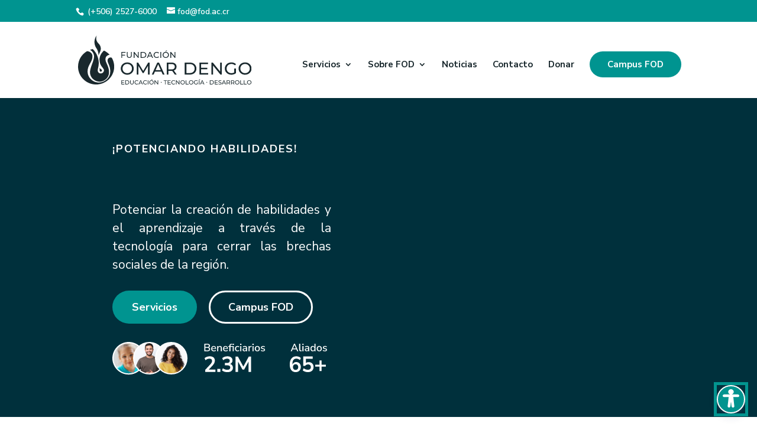

--- FILE ---
content_type: text/html; charset=UTF-8
request_url: https://fod.ac.cr/?option=com_content&view=article&id=124&Itemid=247
body_size: 226926
content:
<!DOCTYPE html>
<html lang="es-CR">
<head>
	<meta charset="UTF-8" />
<meta http-equiv="X-UA-Compatible" content="IE=edge">
	<link rel="pingback" href="" />

	<script type="text/javascript">
		document.documentElement.className = 'js';
	</script>
	
	<title>Fundación Omar Dengo | Transformación para la innovación</title>
<meta name='robots' content='max-image-preview:large' />
<link rel="alternate" href="https://fod.ac.cr/" hreflang="es" />
<link rel="alternate" href="https://fod.ac.cr/en/inicio-english/" hreflang="en" />
<script type="text/javascript">
			let jqueryParams=[],jQuery=function(r){return jqueryParams=[...jqueryParams,r],jQuery},$=function(r){return jqueryParams=[...jqueryParams,r],$};window.jQuery=jQuery,window.$=jQuery;let customHeadScripts=!1;jQuery.fn=jQuery.prototype={},$.fn=jQuery.prototype={},jQuery.noConflict=function(r){if(window.jQuery)return jQuery=window.jQuery,$=window.jQuery,customHeadScripts=!0,jQuery.noConflict},jQuery.ready=function(r){jqueryParams=[...jqueryParams,r]},$.ready=function(r){jqueryParams=[...jqueryParams,r]},jQuery.load=function(r){jqueryParams=[...jqueryParams,r]},$.load=function(r){jqueryParams=[...jqueryParams,r]},jQuery.fn.ready=function(r){jqueryParams=[...jqueryParams,r]},$.fn.ready=function(r){jqueryParams=[...jqueryParams,r]};</script><link rel='dns-prefetch' href='//fonts.googleapis.com' />
<link rel="alternate" type="application/rss+xml" title="Fundación Omar Dengo &raquo; Feed" href="https://fod.ac.cr/feed/" />
<link rel="alternate" type="application/rss+xml" title="Fundación Omar Dengo &raquo; RSS de los comentarios" href="https://fod.ac.cr/comments/feed/" />
<link rel="alternate" title="oEmbed (JSON)" type="application/json+oembed" href="https://fod.ac.cr/wp-json/oembed/1.0/embed?url=https%3A%2F%2Ffod.ac.cr%2F&#038;lang=es" />
<link rel="alternate" title="oEmbed (XML)" type="text/xml+oembed" href="https://fod.ac.cr/wp-json/oembed/1.0/embed?url=https%3A%2F%2Ffod.ac.cr%2F&#038;format=xml&#038;lang=es" />
<meta content="Divi v.4.27.5" name="generator"/><link rel='stylesheet' id='magnific-popup-css' href='https://fod.ac.cr/wp-content/plugins/ds-image-gallery/dist/vendor/css/magnific-popup.css?ver=1.0.0' type='text/css' media='all' />
<link rel='stylesheet' id='dsm-animate-css' href='https://fod.ac.cr/wp-content/plugins/supreme-modules-for-divi/public/css/animate.css?ver=2.5.62' type='text/css' media='all' />
<link rel='stylesheet' id='et-divi-open-sans-css' href='https://fonts.googleapis.com/css?family=Open+Sans:300italic,400italic,600italic,700italic,800italic,400,300,600,700,800&#038;subset=latin,latin-ext&#038;display=swap' type='text/css' media='all' />
<style id='divi-style-inline-inline-css' type='text/css'>
/*!
Theme Name: Divi
Theme URI: https://www.elegantthemes.com/gallery/divi/
Version: 4.27.5
Description: Smart. Flexible. Beautiful. Divi is the most powerful theme in our collection.
Author: Elegant Themes
Author URI: https://www.elegantthemes.com
License: GNU General Public License v2
License URI: https://www.gnu.org/licenses/gpl-2.0.html
*/

a,abbr,acronym,address,applet,b,big,blockquote,body,center,cite,code,dd,del,dfn,div,dl,dt,em,fieldset,font,form,h1,h2,h3,h4,h5,h6,html,i,iframe,img,ins,kbd,label,legend,li,object,ol,p,pre,q,s,samp,small,span,strike,strong,sub,sup,tt,u,ul,var{margin:0;padding:0;border:0;outline:0;font-size:100%;-ms-text-size-adjust:100%;-webkit-text-size-adjust:100%;vertical-align:baseline;background:transparent}body{line-height:1}ol,ul{list-style:none}blockquote,q{quotes:none}blockquote:after,blockquote:before,q:after,q:before{content:"";content:none}blockquote{margin:20px 0 30px;border-left:5px solid;padding-left:20px}:focus{outline:0}del{text-decoration:line-through}pre{overflow:auto;padding:10px}figure{margin:0}table{border-collapse:collapse;border-spacing:0}article,aside,footer,header,hgroup,nav,section{display:block}body{font-family:Open Sans,Arial,sans-serif;font-size:14px;color:#666;background-color:#fff;line-height:1.7em;font-weight:500;-webkit-font-smoothing:antialiased;-moz-osx-font-smoothing:grayscale}body.page-template-page-template-blank-php #page-container{padding-top:0!important}body.et_cover_background{background-size:cover!important;background-position:top!important;background-repeat:no-repeat!important;background-attachment:fixed}a{color:#2ea3f2}a,a:hover{text-decoration:none}p{padding-bottom:1em}p:not(.has-background):last-of-type{padding-bottom:0}p.et_normal_padding{padding-bottom:1em}strong{font-weight:700}cite,em,i{font-style:italic}code,pre{font-family:Courier New,monospace;margin-bottom:10px}ins{text-decoration:none}sub,sup{height:0;line-height:1;position:relative;vertical-align:baseline}sup{bottom:.8em}sub{top:.3em}dl{margin:0 0 1.5em}dl dt{font-weight:700}dd{margin-left:1.5em}blockquote p{padding-bottom:0}embed,iframe,object,video{max-width:100%}h1,h2,h3,h4,h5,h6{color:#333;padding-bottom:10px;line-height:1em;font-weight:500}h1 a,h2 a,h3 a,h4 a,h5 a,h6 a{color:inherit}h1{font-size:30px}h2{font-size:26px}h3{font-size:22px}h4{font-size:18px}h5{font-size:16px}h6{font-size:14px}input{-webkit-appearance:none}input[type=checkbox]{-webkit-appearance:checkbox}input[type=radio]{-webkit-appearance:radio}input.text,input.title,input[type=email],input[type=password],input[type=tel],input[type=text],select,textarea{background-color:#fff;border:1px solid #bbb;padding:2px;color:#4e4e4e}input.text:focus,input.title:focus,input[type=text]:focus,select:focus,textarea:focus{border-color:#2d3940;color:#3e3e3e}input.text,input.title,input[type=text],select,textarea{margin:0}textarea{padding:4px}button,input,select,textarea{font-family:inherit}img{max-width:100%;height:auto}.clear{clear:both}br.clear{margin:0;padding:0}.pagination{clear:both}#et_search_icon:hover,.et-social-icon a:hover,.et_password_protected_form .et_submit_button,.form-submit .et_pb_buttontton.alt.disabled,.nav-single a,.posted_in a{color:#2ea3f2}.et-search-form,blockquote{border-color:#2ea3f2}#main-content{background-color:#fff}.container{width:80%;max-width:1080px;margin:auto;position:relative}body:not(.et-tb) #main-content .container,body:not(.et-tb-has-header) #main-content .container{padding-top:58px}.et_full_width_page #main-content .container:before{display:none}.main_title{margin-bottom:20px}.et_password_protected_form .et_submit_button:hover,.form-submit .et_pb_button:hover{background:rgba(0,0,0,.05)}.et_button_icon_visible .et_pb_button{padding-right:2em;padding-left:.7em}.et_button_icon_visible .et_pb_button:after{opacity:1;margin-left:0}.et_button_left .et_pb_button:hover:after{left:.15em}.et_button_left .et_pb_button:after{margin-left:0;left:1em}.et_button_icon_visible.et_button_left .et_pb_button,.et_button_left .et_pb_button:hover,.et_button_left .et_pb_module .et_pb_button:hover{padding-left:2em;padding-right:.7em}.et_button_icon_visible.et_button_left .et_pb_button:after,.et_button_left .et_pb_button:hover:after{left:.15em}.et_password_protected_form .et_submit_button:hover,.form-submit .et_pb_button:hover{padding:.3em 1em}.et_button_no_icon .et_pb_button:after{display:none}.et_button_no_icon.et_button_icon_visible.et_button_left .et_pb_button,.et_button_no_icon.et_button_left .et_pb_button:hover,.et_button_no_icon .et_pb_button,.et_button_no_icon .et_pb_button:hover{padding:.3em 1em!important}.et_button_custom_icon .et_pb_button:after{line-height:1.7em}.et_button_custom_icon.et_button_icon_visible .et_pb_button:after,.et_button_custom_icon .et_pb_button:hover:after{margin-left:.3em}#left-area .post_format-post-format-gallery .wp-block-gallery:first-of-type{padding:0;margin-bottom:-16px}.entry-content table:not(.variations){border:1px solid #eee;margin:0 0 15px;text-align:left;width:100%}.entry-content thead th,.entry-content tr th{color:#555;font-weight:700;padding:9px 24px}.entry-content tr td{border-top:1px solid #eee;padding:6px 24px}#left-area ul,.entry-content ul,.et-l--body ul,.et-l--footer ul,.et-l--header ul{list-style-type:disc;padding:0 0 23px 1em;line-height:26px}#left-area ol,.entry-content ol,.et-l--body ol,.et-l--footer ol,.et-l--header ol{list-style-type:decimal;list-style-position:inside;padding:0 0 23px;line-height:26px}#left-area ul li ul,.entry-content ul li ol{padding:2px 0 2px 20px}#left-area ol li ul,.entry-content ol li ol,.et-l--body ol li ol,.et-l--footer ol li ol,.et-l--header ol li ol{padding:2px 0 2px 35px}#left-area ul.wp-block-gallery{display:-webkit-box;display:-ms-flexbox;display:flex;-ms-flex-wrap:wrap;flex-wrap:wrap;list-style-type:none;padding:0}#left-area ul.products{padding:0!important;line-height:1.7!important;list-style:none!important}.gallery-item a{display:block}.gallery-caption,.gallery-item a{width:90%}#wpadminbar{z-index:100001}#left-area .post-meta{font-size:14px;padding-bottom:15px}#left-area .post-meta a{text-decoration:none;color:#666}#left-area .et_featured_image{padding-bottom:7px}.single .post{padding-bottom:25px}body.single .et_audio_content{margin-bottom:-6px}.nav-single a{text-decoration:none;color:#2ea3f2;font-size:14px;font-weight:400}.nav-previous{float:left}.nav-next{float:right}.et_password_protected_form p input{background-color:#eee;border:none!important;width:100%!important;border-radius:0!important;font-size:14px;color:#999!important;padding:16px!important;-webkit-box-sizing:border-box;box-sizing:border-box}.et_password_protected_form label{display:none}.et_password_protected_form .et_submit_button{font-family:inherit;display:block;float:right;margin:8px auto 0;cursor:pointer}.post-password-required p.nocomments.container{max-width:100%}.post-password-required p.nocomments.container:before{display:none}.aligncenter,div.post .new-post .aligncenter{display:block;margin-left:auto;margin-right:auto}.wp-caption{border:1px solid #ddd;text-align:center;background-color:#f3f3f3;margin-bottom:10px;max-width:96%;padding:8px}.wp-caption.alignleft{margin:0 30px 20px 0}.wp-caption.alignright{margin:0 0 20px 30px}.wp-caption img{margin:0;padding:0;border:0}.wp-caption p.wp-caption-text{font-size:12px;padding:0 4px 5px;margin:0}.alignright{float:right}.alignleft{float:left}img.alignleft{display:inline;float:left;margin-right:15px}img.alignright{display:inline;float:right;margin-left:15px}.page.et_pb_pagebuilder_layout #main-content{background-color:transparent}body #main-content .et_builder_inner_content>h1,body #main-content .et_builder_inner_content>h2,body #main-content .et_builder_inner_content>h3,body #main-content .et_builder_inner_content>h4,body #main-content .et_builder_inner_content>h5,body #main-content .et_builder_inner_content>h6{line-height:1.4em}body #main-content .et_builder_inner_content>p{line-height:1.7em}.wp-block-pullquote{margin:20px 0 30px}.wp-block-pullquote.has-background blockquote{border-left:none}.wp-block-group.has-background{padding:1.5em 1.5em .5em}@media (min-width:981px){#left-area{width:79.125%;padding-bottom:23px}#main-content .container:before{content:"";position:absolute;top:0;height:100%;width:1px;background-color:#e2e2e2}.et_full_width_page #left-area,.et_no_sidebar #left-area{float:none;width:100%!important}.et_full_width_page #left-area{padding-bottom:0}.et_no_sidebar #main-content .container:before{display:none}}@media (max-width:980px){#page-container{padding-top:80px}.et-tb #page-container,.et-tb-has-header #page-container{padding-top:0!important}#left-area,#sidebar{width:100%!important}#main-content .container:before{display:none!important}.et_full_width_page .et_gallery_item:nth-child(4n+1){clear:none}}@media print{#page-container{padding-top:0!important}}#wp-admin-bar-et-use-visual-builder a:before{font-family:ETmodules!important;content:"\e625";font-size:30px!important;width:28px;margin-top:-3px;color:#974df3!important}#wp-admin-bar-et-use-visual-builder:hover a:before{color:#fff!important}#wp-admin-bar-et-use-visual-builder:hover a,#wp-admin-bar-et-use-visual-builder a:hover{transition:background-color .5s ease;-webkit-transition:background-color .5s ease;-moz-transition:background-color .5s ease;background-color:#7e3bd0!important;color:#fff!important}* html .clearfix,:first-child+html .clearfix{zoom:1}.iphone .et_pb_section_video_bg video::-webkit-media-controls-start-playback-button{display:none!important;-webkit-appearance:none}.et_mobile_device .et_pb_section_parallax .et_pb_parallax_css{background-attachment:scroll}.et-social-facebook a.icon:before{content:"\e093"}.et-social-twitter a.icon:before{content:"\e094"}.et-social-google-plus a.icon:before{content:"\e096"}.et-social-instagram a.icon:before{content:"\e09a"}.et-social-rss a.icon:before{content:"\e09e"}.ai1ec-single-event:after{content:" ";display:table;clear:both}.evcal_event_details .evcal_evdata_cell .eventon_details_shading_bot.eventon_details_shading_bot{z-index:3}.wp-block-divi-layout{margin-bottom:1em}*{-webkit-box-sizing:border-box;box-sizing:border-box}#et-info-email:before,#et-info-phone:before,#et_search_icon:before,.comment-reply-link:after,.et-cart-info span:before,.et-pb-arrow-next:before,.et-pb-arrow-prev:before,.et-social-icon a:before,.et_audio_container .mejs-playpause-button button:before,.et_audio_container .mejs-volume-button button:before,.et_overlay:before,.et_password_protected_form .et_submit_button:after,.et_pb_button:after,.et_pb_contact_reset:after,.et_pb_contact_submit:after,.et_pb_font_icon:before,.et_pb_newsletter_button:after,.et_pb_pricing_table_button:after,.et_pb_promo_button:after,.et_pb_testimonial:before,.et_pb_toggle_title:before,.form-submit .et_pb_button:after,.mobile_menu_bar:before,a.et_pb_more_button:after{font-family:ETmodules!important;speak:none;font-style:normal;font-weight:400;-webkit-font-feature-settings:normal;font-feature-settings:normal;font-variant:normal;text-transform:none;line-height:1;-webkit-font-smoothing:antialiased;-moz-osx-font-smoothing:grayscale;text-shadow:0 0;direction:ltr}.et-pb-icon,.et_pb_custom_button_icon.et_pb_button:after,.et_pb_login .et_pb_custom_button_icon.et_pb_button:after,.et_pb_woo_custom_button_icon .button.et_pb_custom_button_icon.et_pb_button:after,.et_pb_woo_custom_button_icon .button.et_pb_custom_button_icon.et_pb_button:hover:after{content:attr(data-icon)}.et-pb-icon{font-family:ETmodules;speak:none;font-weight:400;-webkit-font-feature-settings:normal;font-feature-settings:normal;font-variant:normal;text-transform:none;line-height:1;-webkit-font-smoothing:antialiased;font-size:96px;font-style:normal;display:inline-block;-webkit-box-sizing:border-box;box-sizing:border-box;direction:ltr}#et-ajax-saving{display:none;-webkit-transition:background .3s,-webkit-box-shadow .3s;transition:background .3s,-webkit-box-shadow .3s;transition:background .3s,box-shadow .3s;transition:background .3s,box-shadow .3s,-webkit-box-shadow .3s;-webkit-box-shadow:rgba(0,139,219,.247059) 0 0 60px;box-shadow:0 0 60px rgba(0,139,219,.247059);position:fixed;top:50%;left:50%;width:50px;height:50px;background:#fff;border-radius:50px;margin:-25px 0 0 -25px;z-index:999999;text-align:center}#et-ajax-saving img{margin:9px}.et-safe-mode-indicator,.et-safe-mode-indicator:focus,.et-safe-mode-indicator:hover{-webkit-box-shadow:0 5px 10px rgba(41,196,169,.15);box-shadow:0 5px 10px rgba(41,196,169,.15);background:#29c4a9;color:#fff;font-size:14px;font-weight:600;padding:12px;line-height:16px;border-radius:3px;position:fixed;bottom:30px;right:30px;z-index:999999;text-decoration:none;font-family:Open Sans,sans-serif;-webkit-font-smoothing:antialiased;-moz-osx-font-smoothing:grayscale}.et_pb_button{font-size:20px;font-weight:500;padding:.3em 1em;line-height:1.7em!important;background-color:transparent;background-size:cover;background-position:50%;background-repeat:no-repeat;border:2px solid;border-radius:3px;-webkit-transition-duration:.2s;transition-duration:.2s;-webkit-transition-property:all!important;transition-property:all!important}.et_pb_button,.et_pb_button_inner{position:relative}.et_pb_button:hover,.et_pb_module .et_pb_button:hover{border:2px solid transparent;padding:.3em 2em .3em .7em}.et_pb_button:hover{background-color:hsla(0,0%,100%,.2)}.et_pb_bg_layout_light.et_pb_button:hover,.et_pb_bg_layout_light .et_pb_button:hover{background-color:rgba(0,0,0,.05)}.et_pb_button:after,.et_pb_button:before{font-size:32px;line-height:1em;content:"\35";opacity:0;position:absolute;margin-left:-1em;-webkit-transition:all .2s;transition:all .2s;text-transform:none;-webkit-font-feature-settings:"kern" off;font-feature-settings:"kern" off;font-variant:none;font-style:normal;font-weight:400;text-shadow:none}.et_pb_button.et_hover_enabled:hover:after,.et_pb_button.et_pb_hovered:hover:after{-webkit-transition:none!important;transition:none!important}.et_pb_button:before{display:none}.et_pb_button:hover:after{opacity:1;margin-left:0}.et_pb_column_1_3 h1,.et_pb_column_1_4 h1,.et_pb_column_1_5 h1,.et_pb_column_1_6 h1,.et_pb_column_2_5 h1{font-size:26px}.et_pb_column_1_3 h2,.et_pb_column_1_4 h2,.et_pb_column_1_5 h2,.et_pb_column_1_6 h2,.et_pb_column_2_5 h2{font-size:23px}.et_pb_column_1_3 h3,.et_pb_column_1_4 h3,.et_pb_column_1_5 h3,.et_pb_column_1_6 h3,.et_pb_column_2_5 h3{font-size:20px}.et_pb_column_1_3 h4,.et_pb_column_1_4 h4,.et_pb_column_1_5 h4,.et_pb_column_1_6 h4,.et_pb_column_2_5 h4{font-size:18px}.et_pb_column_1_3 h5,.et_pb_column_1_4 h5,.et_pb_column_1_5 h5,.et_pb_column_1_6 h5,.et_pb_column_2_5 h5{font-size:16px}.et_pb_column_1_3 h6,.et_pb_column_1_4 h6,.et_pb_column_1_5 h6,.et_pb_column_1_6 h6,.et_pb_column_2_5 h6{font-size:15px}.et_pb_bg_layout_dark,.et_pb_bg_layout_dark h1,.et_pb_bg_layout_dark h2,.et_pb_bg_layout_dark h3,.et_pb_bg_layout_dark h4,.et_pb_bg_layout_dark h5,.et_pb_bg_layout_dark h6{color:#fff!important}.et_pb_module.et_pb_text_align_left{text-align:left}.et_pb_module.et_pb_text_align_center{text-align:center}.et_pb_module.et_pb_text_align_right{text-align:right}.et_pb_module.et_pb_text_align_justified{text-align:justify}.clearfix:after{visibility:hidden;display:block;font-size:0;content:" ";clear:both;height:0}.et_pb_bg_layout_light .et_pb_more_button{color:#2ea3f2}.et_builder_inner_content{position:relative;z-index:1}header .et_builder_inner_content{z-index:2}.et_pb_css_mix_blend_mode_passthrough{mix-blend-mode:unset!important}.et_pb_image_container{margin:-20px -20px 29px}.et_pb_module_inner{position:relative}.et_hover_enabled_preview{z-index:2}.et_hover_enabled:hover{position:relative;z-index:2}.et_pb_all_tabs,.et_pb_module,.et_pb_posts_nav a,.et_pb_tab,.et_pb_with_background{position:relative;background-size:cover;background-position:50%;background-repeat:no-repeat}.et_pb_background_mask,.et_pb_background_pattern{bottom:0;left:0;position:absolute;right:0;top:0}.et_pb_background_mask{background-size:calc(100% + 2px) calc(100% + 2px);background-repeat:no-repeat;background-position:50%;overflow:hidden}.et_pb_background_pattern{background-position:0 0;background-repeat:repeat}.et_pb_with_border{position:relative;border:0 solid #333}.post-password-required .et_pb_row{padding:0;width:100%}.post-password-required .et_password_protected_form{min-height:0}body.et_pb_pagebuilder_layout.et_pb_show_title .post-password-required .et_password_protected_form h1,body:not(.et_pb_pagebuilder_layout) .post-password-required .et_password_protected_form h1{display:none}.et_pb_no_bg{padding:0!important}.et_overlay.et_pb_inline_icon:before,.et_pb_inline_icon:before{content:attr(data-icon)}.et_pb_more_button{color:inherit;text-shadow:none;text-decoration:none;display:inline-block;margin-top:20px}.et_parallax_bg_wrap{overflow:hidden;position:absolute;top:0;right:0;bottom:0;left:0}.et_parallax_bg{background-repeat:no-repeat;background-position:top;background-size:cover;position:absolute;bottom:0;left:0;width:100%;height:100%;display:block}.et_parallax_bg.et_parallax_bg__hover,.et_parallax_bg.et_parallax_bg_phone,.et_parallax_bg.et_parallax_bg_tablet,.et_parallax_gradient.et_parallax_gradient__hover,.et_parallax_gradient.et_parallax_gradient_phone,.et_parallax_gradient.et_parallax_gradient_tablet,.et_pb_section_parallax_hover:hover .et_parallax_bg:not(.et_parallax_bg__hover),.et_pb_section_parallax_hover:hover .et_parallax_gradient:not(.et_parallax_gradient__hover){display:none}.et_pb_section_parallax_hover:hover .et_parallax_bg.et_parallax_bg__hover,.et_pb_section_parallax_hover:hover .et_parallax_gradient.et_parallax_gradient__hover{display:block}.et_parallax_gradient{bottom:0;display:block;left:0;position:absolute;right:0;top:0}.et_pb_module.et_pb_section_parallax,.et_pb_posts_nav a.et_pb_section_parallax,.et_pb_tab.et_pb_section_parallax{position:relative}.et_pb_section_parallax .et_pb_parallax_css,.et_pb_slides .et_parallax_bg.et_pb_parallax_css{background-attachment:fixed}body.et-bfb .et_pb_section_parallax .et_pb_parallax_css,body.et-bfb .et_pb_slides .et_parallax_bg.et_pb_parallax_css{background-attachment:scroll;bottom:auto}.et_pb_section_parallax.et_pb_column .et_pb_module,.et_pb_section_parallax.et_pb_row .et_pb_column,.et_pb_section_parallax.et_pb_row .et_pb_module{z-index:9;position:relative}.et_pb_more_button:hover:after{opacity:1;margin-left:0}.et_pb_preload .et_pb_section_video_bg,.et_pb_preload>div{visibility:hidden}.et_pb_preload,.et_pb_section.et_pb_section_video.et_pb_preload{position:relative;background:#464646!important}.et_pb_preload:before{content:"";position:absolute;top:50%;left:50%;background:url(https://fod.ac.cr/wp-content/themes/Divi/includes/builder/styles/images/preloader.gif) no-repeat;border-radius:32px;width:32px;height:32px;margin:-16px 0 0 -16px}.box-shadow-overlay{position:absolute;top:0;left:0;width:100%;height:100%;z-index:10;pointer-events:none}.et_pb_section>.box-shadow-overlay~.et_pb_row{z-index:11}body.safari .section_has_divider{will-change:transform}.et_pb_row>.box-shadow-overlay{z-index:8}.has-box-shadow-overlay{position:relative}.et_clickable{cursor:pointer}.screen-reader-text{border:0;clip:rect(1px,1px,1px,1px);-webkit-clip-path:inset(50%);clip-path:inset(50%);height:1px;margin:-1px;overflow:hidden;padding:0;position:absolute!important;width:1px;word-wrap:normal!important}.et_multi_view_hidden,.et_multi_view_hidden_image{display:none!important}@keyframes multi-view-image-fade{0%{opacity:0}10%{opacity:.1}20%{opacity:.2}30%{opacity:.3}40%{opacity:.4}50%{opacity:.5}60%{opacity:.6}70%{opacity:.7}80%{opacity:.8}90%{opacity:.9}to{opacity:1}}.et_multi_view_image__loading{visibility:hidden}.et_multi_view_image__loaded{-webkit-animation:multi-view-image-fade .5s;animation:multi-view-image-fade .5s}#et-pb-motion-effects-offset-tracker{visibility:hidden!important;opacity:0;position:absolute;top:0;left:0}.et-pb-before-scroll-animation{opacity:0}header.et-l.et-l--header:after{clear:both;display:block;content:""}.et_pb_module{-webkit-animation-timing-function:linear;animation-timing-function:linear;-webkit-animation-duration:.2s;animation-duration:.2s}@-webkit-keyframes fadeBottom{0%{opacity:0;-webkit-transform:translateY(10%);transform:translateY(10%)}to{opacity:1;-webkit-transform:translateY(0);transform:translateY(0)}}@keyframes fadeBottom{0%{opacity:0;-webkit-transform:translateY(10%);transform:translateY(10%)}to{opacity:1;-webkit-transform:translateY(0);transform:translateY(0)}}@-webkit-keyframes fadeLeft{0%{opacity:0;-webkit-transform:translateX(-10%);transform:translateX(-10%)}to{opacity:1;-webkit-transform:translateX(0);transform:translateX(0)}}@keyframes fadeLeft{0%{opacity:0;-webkit-transform:translateX(-10%);transform:translateX(-10%)}to{opacity:1;-webkit-transform:translateX(0);transform:translateX(0)}}@-webkit-keyframes fadeRight{0%{opacity:0;-webkit-transform:translateX(10%);transform:translateX(10%)}to{opacity:1;-webkit-transform:translateX(0);transform:translateX(0)}}@keyframes fadeRight{0%{opacity:0;-webkit-transform:translateX(10%);transform:translateX(10%)}to{opacity:1;-webkit-transform:translateX(0);transform:translateX(0)}}@-webkit-keyframes fadeTop{0%{opacity:0;-webkit-transform:translateY(-10%);transform:translateY(-10%)}to{opacity:1;-webkit-transform:translateX(0);transform:translateX(0)}}@keyframes fadeTop{0%{opacity:0;-webkit-transform:translateY(-10%);transform:translateY(-10%)}to{opacity:1;-webkit-transform:translateX(0);transform:translateX(0)}}@-webkit-keyframes fadeIn{0%{opacity:0}to{opacity:1}}@keyframes fadeIn{0%{opacity:0}to{opacity:1}}.et-waypoint:not(.et_pb_counters){opacity:0}@media (min-width:981px){.et_pb_section.et_section_specialty div.et_pb_row .et_pb_column .et_pb_column .et_pb_module.et-last-child,.et_pb_section.et_section_specialty div.et_pb_row .et_pb_column .et_pb_column .et_pb_module:last-child,.et_pb_section.et_section_specialty div.et_pb_row .et_pb_column .et_pb_row_inner .et_pb_column .et_pb_module.et-last-child,.et_pb_section.et_section_specialty div.et_pb_row .et_pb_column .et_pb_row_inner .et_pb_column .et_pb_module:last-child,.et_pb_section div.et_pb_row .et_pb_column .et_pb_module.et-last-child,.et_pb_section div.et_pb_row .et_pb_column .et_pb_module:last-child{margin-bottom:0}}@media (max-width:980px){.et_overlay.et_pb_inline_icon_tablet:before,.et_pb_inline_icon_tablet:before{content:attr(data-icon-tablet)}.et_parallax_bg.et_parallax_bg_tablet_exist,.et_parallax_gradient.et_parallax_gradient_tablet_exist{display:none}.et_parallax_bg.et_parallax_bg_tablet,.et_parallax_gradient.et_parallax_gradient_tablet{display:block}.et_pb_column .et_pb_module{margin-bottom:30px}.et_pb_row .et_pb_column .et_pb_module.et-last-child,.et_pb_row .et_pb_column .et_pb_module:last-child,.et_section_specialty .et_pb_row .et_pb_column .et_pb_module.et-last-child,.et_section_specialty .et_pb_row .et_pb_column .et_pb_module:last-child{margin-bottom:0}.et_pb_more_button{display:inline-block!important}.et_pb_bg_layout_light_tablet.et_pb_button,.et_pb_bg_layout_light_tablet.et_pb_module.et_pb_button,.et_pb_bg_layout_light_tablet .et_pb_more_button{color:#2ea3f2}.et_pb_bg_layout_light_tablet .et_pb_forgot_password a{color:#666}.et_pb_bg_layout_light_tablet h1,.et_pb_bg_layout_light_tablet h2,.et_pb_bg_layout_light_tablet h3,.et_pb_bg_layout_light_tablet h4,.et_pb_bg_layout_light_tablet h5,.et_pb_bg_layout_light_tablet h6{color:#333!important}.et_pb_module .et_pb_bg_layout_light_tablet.et_pb_button{color:#2ea3f2!important}.et_pb_bg_layout_light_tablet{color:#666!important}.et_pb_bg_layout_dark_tablet,.et_pb_bg_layout_dark_tablet h1,.et_pb_bg_layout_dark_tablet h2,.et_pb_bg_layout_dark_tablet h3,.et_pb_bg_layout_dark_tablet h4,.et_pb_bg_layout_dark_tablet h5,.et_pb_bg_layout_dark_tablet h6{color:#fff!important}.et_pb_bg_layout_dark_tablet.et_pb_button,.et_pb_bg_layout_dark_tablet.et_pb_module.et_pb_button,.et_pb_bg_layout_dark_tablet .et_pb_more_button{color:inherit}.et_pb_bg_layout_dark_tablet .et_pb_forgot_password a{color:#fff}.et_pb_module.et_pb_text_align_left-tablet{text-align:left}.et_pb_module.et_pb_text_align_center-tablet{text-align:center}.et_pb_module.et_pb_text_align_right-tablet{text-align:right}.et_pb_module.et_pb_text_align_justified-tablet{text-align:justify}}@media (max-width:767px){.et_pb_more_button{display:inline-block!important}.et_overlay.et_pb_inline_icon_phone:before,.et_pb_inline_icon_phone:before{content:attr(data-icon-phone)}.et_parallax_bg.et_parallax_bg_phone_exist,.et_parallax_gradient.et_parallax_gradient_phone_exist{display:none}.et_parallax_bg.et_parallax_bg_phone,.et_parallax_gradient.et_parallax_gradient_phone{display:block}.et-hide-mobile{display:none!important}.et_pb_bg_layout_light_phone.et_pb_button,.et_pb_bg_layout_light_phone.et_pb_module.et_pb_button,.et_pb_bg_layout_light_phone .et_pb_more_button{color:#2ea3f2}.et_pb_bg_layout_light_phone .et_pb_forgot_password a{color:#666}.et_pb_bg_layout_light_phone h1,.et_pb_bg_layout_light_phone h2,.et_pb_bg_layout_light_phone h3,.et_pb_bg_layout_light_phone h4,.et_pb_bg_layout_light_phone h5,.et_pb_bg_layout_light_phone h6{color:#333!important}.et_pb_module .et_pb_bg_layout_light_phone.et_pb_button{color:#2ea3f2!important}.et_pb_bg_layout_light_phone{color:#666!important}.et_pb_bg_layout_dark_phone,.et_pb_bg_layout_dark_phone h1,.et_pb_bg_layout_dark_phone h2,.et_pb_bg_layout_dark_phone h3,.et_pb_bg_layout_dark_phone h4,.et_pb_bg_layout_dark_phone h5,.et_pb_bg_layout_dark_phone h6{color:#fff!important}.et_pb_bg_layout_dark_phone.et_pb_button,.et_pb_bg_layout_dark_phone.et_pb_module.et_pb_button,.et_pb_bg_layout_dark_phone .et_pb_more_button{color:inherit}.et_pb_module .et_pb_bg_layout_dark_phone.et_pb_button{color:#fff!important}.et_pb_bg_layout_dark_phone .et_pb_forgot_password a{color:#fff}.et_pb_module.et_pb_text_align_left-phone{text-align:left}.et_pb_module.et_pb_text_align_center-phone{text-align:center}.et_pb_module.et_pb_text_align_right-phone{text-align:right}.et_pb_module.et_pb_text_align_justified-phone{text-align:justify}}@media (max-width:479px){a.et_pb_more_button{display:block}}@media (min-width:768px) and (max-width:980px){[data-et-multi-view-load-tablet-hidden=true]:not(.et_multi_view_swapped){display:none!important}}@media (max-width:767px){[data-et-multi-view-load-phone-hidden=true]:not(.et_multi_view_swapped){display:none!important}}.et_pb_menu.et_pb_menu--style-inline_centered_logo .et_pb_menu__menu nav ul{-webkit-box-pack:center;-ms-flex-pack:center;justify-content:center}@-webkit-keyframes multi-view-image-fade{0%{-webkit-transform:scale(1);transform:scale(1);opacity:1}50%{-webkit-transform:scale(1.01);transform:scale(1.01);opacity:1}to{-webkit-transform:scale(1);transform:scale(1);opacity:1}}
/*# sourceURL=divi-style-inline-inline-css */
</style>
<style id='divi-dynamic-critical-inline-css' type='text/css'>
@font-face{font-family:ETmodules;font-display:block;src:url(//fod.ac.cr/wp-content/themes/Divi/core/admin/fonts/modules/all/modules.eot);src:url(//fod.ac.cr/wp-content/themes/Divi/core/admin/fonts/modules/all/modules.eot?#iefix) format("embedded-opentype"),url(//fod.ac.cr/wp-content/themes/Divi/core/admin/fonts/modules/all/modules.woff) format("woff"),url(//fod.ac.cr/wp-content/themes/Divi/core/admin/fonts/modules/all/modules.ttf) format("truetype"),url(//fod.ac.cr/wp-content/themes/Divi/core/admin/fonts/modules/all/modules.svg#ETmodules) format("svg");font-weight:400;font-style:normal}
@font-face{font-family:FontAwesome;font-style:normal;font-weight:400;font-display:block;src:url(//fod.ac.cr/wp-content/themes/Divi/core/admin/fonts/fontawesome/fa-regular-400.eot);src:url(//fod.ac.cr/wp-content/themes/Divi/core/admin/fonts/fontawesome/fa-regular-400.eot?#iefix) format("embedded-opentype"),url(//fod.ac.cr/wp-content/themes/Divi/core/admin/fonts/fontawesome/fa-regular-400.woff2) format("woff2"),url(//fod.ac.cr/wp-content/themes/Divi/core/admin/fonts/fontawesome/fa-regular-400.woff) format("woff"),url(//fod.ac.cr/wp-content/themes/Divi/core/admin/fonts/fontawesome/fa-regular-400.ttf) format("truetype"),url(//fod.ac.cr/wp-content/themes/Divi/core/admin/fonts/fontawesome/fa-regular-400.svg#fontawesome) format("svg")}@font-face{font-family:FontAwesome;font-style:normal;font-weight:900;font-display:block;src:url(//fod.ac.cr/wp-content/themes/Divi/core/admin/fonts/fontawesome/fa-solid-900.eot);src:url(//fod.ac.cr/wp-content/themes/Divi/core/admin/fonts/fontawesome/fa-solid-900.eot?#iefix) format("embedded-opentype"),url(//fod.ac.cr/wp-content/themes/Divi/core/admin/fonts/fontawesome/fa-solid-900.woff2) format("woff2"),url(//fod.ac.cr/wp-content/themes/Divi/core/admin/fonts/fontawesome/fa-solid-900.woff) format("woff"),url(//fod.ac.cr/wp-content/themes/Divi/core/admin/fonts/fontawesome/fa-solid-900.ttf) format("truetype"),url(//fod.ac.cr/wp-content/themes/Divi/core/admin/fonts/fontawesome/fa-solid-900.svg#fontawesome) format("svg")}@font-face{font-family:FontAwesome;font-style:normal;font-weight:400;font-display:block;src:url(//fod.ac.cr/wp-content/themes/Divi/core/admin/fonts/fontawesome/fa-brands-400.eot);src:url(//fod.ac.cr/wp-content/themes/Divi/core/admin/fonts/fontawesome/fa-brands-400.eot?#iefix) format("embedded-opentype"),url(//fod.ac.cr/wp-content/themes/Divi/core/admin/fonts/fontawesome/fa-brands-400.woff2) format("woff2"),url(//fod.ac.cr/wp-content/themes/Divi/core/admin/fonts/fontawesome/fa-brands-400.woff) format("woff"),url(//fod.ac.cr/wp-content/themes/Divi/core/admin/fonts/fontawesome/fa-brands-400.ttf) format("truetype"),url(//fod.ac.cr/wp-content/themes/Divi/core/admin/fonts/fontawesome/fa-brands-400.svg#fontawesome) format("svg")}
@media (min-width:981px){.et_pb_gutters3 .et_pb_column,.et_pb_gutters3.et_pb_row .et_pb_column{margin-right:5.5%}.et_pb_gutters3 .et_pb_column_4_4,.et_pb_gutters3.et_pb_row .et_pb_column_4_4{width:100%}.et_pb_gutters3 .et_pb_column_4_4 .et_pb_module,.et_pb_gutters3.et_pb_row .et_pb_column_4_4 .et_pb_module{margin-bottom:2.75%}.et_pb_gutters3 .et_pb_column_3_4,.et_pb_gutters3.et_pb_row .et_pb_column_3_4{width:73.625%}.et_pb_gutters3 .et_pb_column_3_4 .et_pb_module,.et_pb_gutters3.et_pb_row .et_pb_column_3_4 .et_pb_module{margin-bottom:3.735%}.et_pb_gutters3 .et_pb_column_2_3,.et_pb_gutters3.et_pb_row .et_pb_column_2_3{width:64.833%}.et_pb_gutters3 .et_pb_column_2_3 .et_pb_module,.et_pb_gutters3.et_pb_row .et_pb_column_2_3 .et_pb_module{margin-bottom:4.242%}.et_pb_gutters3 .et_pb_column_3_5,.et_pb_gutters3.et_pb_row .et_pb_column_3_5{width:57.8%}.et_pb_gutters3 .et_pb_column_3_5 .et_pb_module,.et_pb_gutters3.et_pb_row .et_pb_column_3_5 .et_pb_module{margin-bottom:4.758%}.et_pb_gutters3 .et_pb_column_1_2,.et_pb_gutters3.et_pb_row .et_pb_column_1_2{width:47.25%}.et_pb_gutters3 .et_pb_column_1_2 .et_pb_module,.et_pb_gutters3.et_pb_row .et_pb_column_1_2 .et_pb_module{margin-bottom:5.82%}.et_pb_gutters3 .et_pb_column_2_5,.et_pb_gutters3.et_pb_row .et_pb_column_2_5{width:36.7%}.et_pb_gutters3 .et_pb_column_2_5 .et_pb_module,.et_pb_gutters3.et_pb_row .et_pb_column_2_5 .et_pb_module{margin-bottom:7.493%}.et_pb_gutters3 .et_pb_column_1_3,.et_pb_gutters3.et_pb_row .et_pb_column_1_3{width:29.6667%}.et_pb_gutters3 .et_pb_column_1_3 .et_pb_module,.et_pb_gutters3.et_pb_row .et_pb_column_1_3 .et_pb_module{margin-bottom:9.27%}.et_pb_gutters3 .et_pb_column_1_4,.et_pb_gutters3.et_pb_row .et_pb_column_1_4{width:20.875%}.et_pb_gutters3 .et_pb_column_1_4 .et_pb_module,.et_pb_gutters3.et_pb_row .et_pb_column_1_4 .et_pb_module{margin-bottom:13.174%}.et_pb_gutters3 .et_pb_column_1_5,.et_pb_gutters3.et_pb_row .et_pb_column_1_5{width:15.6%}.et_pb_gutters3 .et_pb_column_1_5 .et_pb_module,.et_pb_gutters3.et_pb_row .et_pb_column_1_5 .et_pb_module{margin-bottom:17.628%}.et_pb_gutters3 .et_pb_column_1_6,.et_pb_gutters3.et_pb_row .et_pb_column_1_6{width:12.0833%}.et_pb_gutters3 .et_pb_column_1_6 .et_pb_module,.et_pb_gutters3.et_pb_row .et_pb_column_1_6 .et_pb_module{margin-bottom:22.759%}.et_pb_gutters3 .et_full_width_page.woocommerce-page ul.products li.product{width:20.875%;margin-right:5.5%;margin-bottom:5.5%}.et_pb_gutters3.et_left_sidebar.woocommerce-page #main-content ul.products li.product,.et_pb_gutters3.et_right_sidebar.woocommerce-page #main-content ul.products li.product{width:28.353%;margin-right:7.47%}.et_pb_gutters3.et_left_sidebar.woocommerce-page #main-content ul.products.columns-1 li.product,.et_pb_gutters3.et_right_sidebar.woocommerce-page #main-content ul.products.columns-1 li.product{width:100%;margin-right:0}.et_pb_gutters3.et_left_sidebar.woocommerce-page #main-content ul.products.columns-2 li.product,.et_pb_gutters3.et_right_sidebar.woocommerce-page #main-content ul.products.columns-2 li.product{width:48%;margin-right:4%}.et_pb_gutters3.et_left_sidebar.woocommerce-page #main-content ul.products.columns-2 li:nth-child(2n+2),.et_pb_gutters3.et_right_sidebar.woocommerce-page #main-content ul.products.columns-2 li:nth-child(2n+2){margin-right:0}.et_pb_gutters3.et_left_sidebar.woocommerce-page #main-content ul.products.columns-2 li:nth-child(3n+1),.et_pb_gutters3.et_right_sidebar.woocommerce-page #main-content ul.products.columns-2 li:nth-child(3n+1){clear:none}}
@media (min-width:981px){.et_pb_gutter.et_pb_gutters2 #left-area{width:77.25%}.et_pb_gutter.et_pb_gutters2 #sidebar{width:22.75%}.et_pb_gutters2.et_right_sidebar #left-area{padding-right:3%}.et_pb_gutters2.et_left_sidebar #left-area{padding-left:3%}.et_pb_gutter.et_pb_gutters2.et_right_sidebar #main-content .container:before{right:22.75%!important}.et_pb_gutter.et_pb_gutters2.et_left_sidebar #main-content .container:before{left:22.75%!important}.et_pb_gutters2 .et_pb_column,.et_pb_gutters2.et_pb_row .et_pb_column{margin-right:3%}.et_pb_gutters2 .et_pb_column_4_4,.et_pb_gutters2.et_pb_row .et_pb_column_4_4{width:100%}.et_pb_gutters2 .et_pb_column_4_4 .et_pb_module,.et_pb_gutters2.et_pb_row .et_pb_column_4_4 .et_pb_module{margin-bottom:1.5%}.et_pb_gutters2 .et_pb_column_3_4,.et_pb_gutters2.et_pb_row .et_pb_column_3_4{width:74.25%}.et_pb_gutters2 .et_pb_column_3_4 .et_pb_module,.et_pb_gutters2.et_pb_row .et_pb_column_3_4 .et_pb_module{margin-bottom:2.02%}.et_pb_gutters2 .et_pb_column_2_3,.et_pb_gutters2.et_pb_row .et_pb_column_2_3{width:65.667%}.et_pb_gutters2 .et_pb_column_2_3 .et_pb_module,.et_pb_gutters2.et_pb_row .et_pb_column_2_3 .et_pb_module{margin-bottom:2.284%}.et_pb_gutters2 .et_pb_column_3_5,.et_pb_gutters2.et_pb_row .et_pb_column_3_5{width:58.8%}.et_pb_gutters2 .et_pb_column_3_5 .et_pb_module,.et_pb_gutters2.et_pb_row .et_pb_column_3_5 .et_pb_module{margin-bottom:2.551%}.et_pb_gutters2 .et_pb_column_1_2,.et_pb_gutters2.et_pb_row .et_pb_column_1_2{width:48.5%}.et_pb_gutters2 .et_pb_column_1_2 .et_pb_module,.et_pb_gutters2.et_pb_row .et_pb_column_1_2 .et_pb_module{margin-bottom:3.093%}.et_pb_gutters2 .et_pb_column_2_5,.et_pb_gutters2.et_pb_row .et_pb_column_2_5{width:38.2%}.et_pb_gutters2 .et_pb_column_2_5 .et_pb_module,.et_pb_gutters2.et_pb_row .et_pb_column_2_5 .et_pb_module{margin-bottom:3.927%}.et_pb_gutters2 .et_pb_column_1_3,.et_pb_gutters2.et_pb_row .et_pb_column_1_3{width:31.3333%}.et_pb_gutters2 .et_pb_column_1_3 .et_pb_module,.et_pb_gutters2.et_pb_row .et_pb_column_1_3 .et_pb_module{margin-bottom:4.787%}.et_pb_gutters2 .et_pb_column_1_4,.et_pb_gutters2.et_pb_row .et_pb_column_1_4{width:22.75%}.et_pb_gutters2 .et_pb_column_1_4 .et_pb_module,.et_pb_gutters2.et_pb_row .et_pb_column_1_4 .et_pb_module{margin-bottom:6.593%}.et_pb_gutters2 .et_pb_column_1_5,.et_pb_gutters2.et_pb_row .et_pb_column_1_5{width:17.6%}.et_pb_gutters2 .et_pb_column_1_5 .et_pb_module,.et_pb_gutters2.et_pb_row .et_pb_column_1_5 .et_pb_module{margin-bottom:8.523%}.et_pb_gutters2 .et_pb_column_1_6,.et_pb_gutters2.et_pb_row .et_pb_column_1_6{width:14.1667%}.et_pb_gutters2 .et_pb_column_1_6 .et_pb_module,.et_pb_gutters2.et_pb_row .et_pb_column_1_6 .et_pb_module{margin-bottom:10.588%}.et_pb_gutters2 .et_full_width_page.woocommerce-page ul.products li.product{width:22.75%;margin-right:3%;margin-bottom:3%}.et_pb_gutters2.et_left_sidebar.woocommerce-page #main-content ul.products li.product,.et_pb_gutters2.et_right_sidebar.woocommerce-page #main-content ul.products li.product{width:30.64%;margin-right:4.04%}}
#et-secondary-menu li,#top-menu li{word-wrap:break-word}.nav li ul,.et_mobile_menu{border-color:#2EA3F2}.mobile_menu_bar:before,.mobile_menu_bar:after,#top-menu li.current-menu-ancestor>a,#top-menu li.current-menu-item>a{color:#2EA3F2}#main-header{-webkit-transition:background-color 0.4s, color 0.4s, opacity 0.4s ease-in-out, -webkit-transform 0.4s;transition:background-color 0.4s, color 0.4s, opacity 0.4s ease-in-out, -webkit-transform 0.4s;transition:background-color 0.4s, color 0.4s, transform 0.4s, opacity 0.4s ease-in-out;transition:background-color 0.4s, color 0.4s, transform 0.4s, opacity 0.4s ease-in-out, -webkit-transform 0.4s}#main-header.et-disabled-animations *{-webkit-transition-duration:0s !important;transition-duration:0s !important}.container{text-align:left;position:relative}.et_fixed_nav.et_show_nav #page-container{padding-top:80px}.et_fixed_nav.et_show_nav.et-tb #page-container,.et_fixed_nav.et_show_nav.et-tb-has-header #page-container{padding-top:0 !important}.et_fixed_nav.et_show_nav.et_secondary_nav_enabled #page-container{padding-top:111px}.et_fixed_nav.et_show_nav.et_secondary_nav_enabled.et_header_style_centered #page-container{padding-top:177px}.et_fixed_nav.et_show_nav.et_header_style_centered #page-container{padding-top:147px}.et_fixed_nav #main-header{position:fixed}.et-cloud-item-editor #page-container{padding-top:0 !important}.et_header_style_left #et-top-navigation{padding-top:33px}.et_header_style_left #et-top-navigation nav>ul>li>a{padding-bottom:33px}.et_header_style_left .logo_container{position:absolute;height:100%;width:100%}.et_header_style_left #et-top-navigation .mobile_menu_bar{padding-bottom:24px}.et_hide_search_icon #et_top_search{display:none !important}#logo{width:auto;-webkit-transition:all 0.4s ease-in-out;transition:all 0.4s ease-in-out;margin-bottom:0;max-height:54%;display:inline-block;float:none;vertical-align:middle;-webkit-transform:translate3d(0, 0, 0)}.et_pb_svg_logo #logo{height:54%}.logo_container{-webkit-transition:all 0.4s ease-in-out;transition:all 0.4s ease-in-out}span.logo_helper{display:inline-block;height:100%;vertical-align:middle;width:0}.safari .centered-inline-logo-wrap{-webkit-transform:translate3d(0, 0, 0);-webkit-transition:all 0.4s ease-in-out;transition:all 0.4s ease-in-out}#et-define-logo-wrap img{width:100%}.gecko #et-define-logo-wrap.svg-logo{position:relative !important}#top-menu-nav,#top-menu{line-height:0}#et-top-navigation{font-weight:600}.et_fixed_nav #et-top-navigation{-webkit-transition:all 0.4s ease-in-out;transition:all 0.4s ease-in-out}.et-cart-info span:before{content:"\e07a";margin-right:10px;position:relative}nav#top-menu-nav,#top-menu,nav.et-menu-nav,.et-menu{float:left}#top-menu li{display:inline-block;font-size:14px;padding-right:22px}#top-menu>li:last-child{padding-right:0}.et_fullwidth_nav.et_non_fixed_nav.et_header_style_left #top-menu>li:last-child>ul.sub-menu{right:0}#top-menu a{color:rgba(0,0,0,0.6);text-decoration:none;display:block;position:relative;-webkit-transition:opacity 0.4s ease-in-out, background-color 0.4s ease-in-out;transition:opacity 0.4s ease-in-out, background-color 0.4s ease-in-out}#top-menu-nav>ul>li>a:hover{opacity:0.7;-webkit-transition:all 0.4s ease-in-out;transition:all 0.4s ease-in-out}#et_search_icon:before{content:"\55";font-size:17px;left:0;position:absolute;top:-3px}#et_search_icon:hover{cursor:pointer}#et_top_search{float:right;margin:3px 0 0 22px;position:relative;display:block;width:18px}#et_top_search.et_search_opened{position:absolute;width:100%}.et-search-form{top:0;bottom:0;right:0;position:absolute;z-index:1000;width:100%}.et-search-form input{width:90%;border:none;color:#333;position:absolute;top:0;bottom:0;right:30px;margin:auto;background:transparent}.et-search-form .et-search-field::-ms-clear{width:0;height:0;display:none}.et_search_form_container{-webkit-animation:none;animation:none;-o-animation:none}.container.et_search_form_container{position:relative;opacity:0;height:1px}.container.et_search_form_container.et_pb_search_visible{z-index:999;-webkit-animation:fadeInTop 1s 1 cubic-bezier(0.77, 0, 0.175, 1);animation:fadeInTop 1s 1 cubic-bezier(0.77, 0, 0.175, 1)}.et_pb_search_visible.et_pb_no_animation{opacity:1}.et_pb_search_form_hidden{-webkit-animation:fadeOutTop 1s 1 cubic-bezier(0.77, 0, 0.175, 1);animation:fadeOutTop 1s 1 cubic-bezier(0.77, 0, 0.175, 1)}span.et_close_search_field{display:block;width:30px;height:30px;z-index:99999;position:absolute;right:0;cursor:pointer;top:0;bottom:0;margin:auto}span.et_close_search_field:after{font-family:'ETmodules';content:'\4d';speak:none;font-weight:normal;font-variant:normal;text-transform:none;line-height:1;-webkit-font-smoothing:antialiased;font-size:32px;display:inline-block;-webkit-box-sizing:border-box;box-sizing:border-box}.container.et_menu_container{z-index:99}.container.et_search_form_container.et_pb_search_form_hidden{z-index:1 !important}.et_search_outer{width:100%;overflow:hidden;position:absolute;top:0}.container.et_pb_menu_hidden{z-index:-1}form.et-search-form{background:rgba(0,0,0,0) !important}input[type="search"]::-webkit-search-cancel-button{-webkit-appearance:none}.et-cart-info{color:inherit}#et-top-navigation .et-cart-info{float:left;margin:-2px 0 0 22px;font-size:16px}#et-top-navigation{float:right}#top-menu li li{padding:0 20px;margin:0}#top-menu li li a{padding:6px 20px;width:200px}.nav li.et-touch-hover>ul{opacity:1;visibility:visible}#top-menu .menu-item-has-children>a:first-child:after,#et-secondary-nav .menu-item-has-children>a:first-child:after{font-family:'ETmodules';content:"3";font-size:16px;position:absolute;right:0;top:0;font-weight:800}#top-menu .menu-item-has-children>a:first-child,#et-secondary-nav .menu-item-has-children>a:first-child{padding-right:20px}#top-menu li .menu-item-has-children>a:first-child{padding-right:40px}#top-menu li .menu-item-has-children>a:first-child:after{right:20px;top:6px}#top-menu li.mega-menu{position:inherit}#top-menu li.mega-menu>ul{padding:30px 20px;position:absolute !important;width:100%;left:0 !important}#top-menu li.mega-menu ul li{margin:0;float:left !important;display:block !important;padding:0 !important}#top-menu li.mega-menu>ul>li:nth-of-type(4n){clear:right}#top-menu li.mega-menu>ul>li:nth-of-type(4n+1){clear:left}#top-menu li.mega-menu ul li li{width:100%}#top-menu li.mega-menu li>ul{-webkit-animation:none !important;animation:none !important;padding:0px;border:none;left:auto;top:auto;width:90% !important;position:relative;-webkit-box-shadow:none;box-shadow:none}#top-menu li.mega-menu li ul{visibility:visible;opacity:1;display:none}#top-menu li.mega-menu.et-hover li ul{display:block}#top-menu li.mega-menu.et-hover>ul{opacity:1 !important;visibility:visible !important}#top-menu li.mega-menu>ul>li>a{width:90%;padding:0 20px 10px}#top-menu li.mega-menu>ul>li>a:first-child{padding-top:0 !important;font-weight:bold;border-bottom:1px solid rgba(0,0,0,0.03)}#top-menu li.mega-menu>ul>li>a:first-child:hover{background-color:transparent !important}#top-menu li.mega-menu li>a{width:100%}#top-menu li.mega-menu.mega-menu-parent li li,#top-menu li.mega-menu.mega-menu-parent li>a{width:100% !important}#top-menu li.mega-menu.mega-menu-parent li>.sub-menu{float:left;width:100% !important}#top-menu li.mega-menu>ul>li{width:25%;margin:0}#top-menu li.mega-menu.mega-menu-parent-3>ul>li{width:33.33%}#top-menu li.mega-menu.mega-menu-parent-2>ul>li{width:50%}#top-menu li.mega-menu.mega-menu-parent-1>ul>li{width:100%}#top-menu li.mega-menu .menu-item-has-children>a:first-child:after{display:none}#top-menu li.mega-menu>ul>li>ul>li{width:100%;margin:0}#et_mobile_nav_menu{float:right;display:none}.mobile_menu_bar{position:relative;display:block;line-height:0}.mobile_menu_bar:before,.et_toggle_slide_menu:after{content:"\61";font-size:32px;left:0;position:relative;top:0;cursor:pointer}.mobile_nav .select_page{display:none}.et_pb_menu_hidden #top-menu,.et_pb_menu_hidden #et_search_icon:before,.et_pb_menu_hidden .et-cart-info{opacity:0;-webkit-animation:fadeOutBottom 1s 1 cubic-bezier(0.77, 0, 0.175, 1);animation:fadeOutBottom 1s 1 cubic-bezier(0.77, 0, 0.175, 1)}.et_pb_menu_visible #top-menu,.et_pb_menu_visible #et_search_icon:before,.et_pb_menu_visible .et-cart-info{z-index:99;opacity:1;-webkit-animation:fadeInBottom 1s 1 cubic-bezier(0.77, 0, 0.175, 1);animation:fadeInBottom 1s 1 cubic-bezier(0.77, 0, 0.175, 1)}.et_pb_menu_hidden #top-menu,.et_pb_menu_hidden #et_search_icon:before,.et_pb_menu_hidden .mobile_menu_bar{opacity:0;-webkit-animation:fadeOutBottom 1s 1 cubic-bezier(0.77, 0, 0.175, 1);animation:fadeOutBottom 1s 1 cubic-bezier(0.77, 0, 0.175, 1)}.et_pb_menu_visible #top-menu,.et_pb_menu_visible #et_search_icon:before,.et_pb_menu_visible .mobile_menu_bar{z-index:99;opacity:1;-webkit-animation:fadeInBottom 1s 1 cubic-bezier(0.77, 0, 0.175, 1);animation:fadeInBottom 1s 1 cubic-bezier(0.77, 0, 0.175, 1)}.et_pb_no_animation #top-menu,.et_pb_no_animation #et_search_icon:before,.et_pb_no_animation .mobile_menu_bar,.et_pb_no_animation.et_search_form_container{animation:none !important;-o-animation:none !important;-webkit-animation:none !important;-moz-animation:none !important}body.admin-bar.et_fixed_nav #main-header{top:32px}body.et-wp-pre-3_8.admin-bar.et_fixed_nav #main-header{top:28px}body.et_fixed_nav.et_secondary_nav_enabled #main-header{top:30px}body.admin-bar.et_fixed_nav.et_secondary_nav_enabled #main-header{top:63px}@media all and (min-width: 981px){.et_hide_primary_logo #main-header:not(.et-fixed-header) .logo_container,.et_hide_fixed_logo #main-header.et-fixed-header .logo_container{height:0;opacity:0;-webkit-transition:all 0.4s ease-in-out;transition:all 0.4s ease-in-out}.et_hide_primary_logo #main-header:not(.et-fixed-header) .centered-inline-logo-wrap,.et_hide_fixed_logo #main-header.et-fixed-header .centered-inline-logo-wrap{height:0;opacity:0;padding:0}.et-animated-content#page-container{-webkit-transition:margin-top 0.4s ease-in-out;transition:margin-top 0.4s ease-in-out}.et_hide_nav #page-container{-webkit-transition:none;transition:none}.et_fullwidth_nav .et-search-form,.et_fullwidth_nav .et_close_search_field{right:30px}#main-header.et-fixed-header{-webkit-box-shadow:0 0 7px rgba(0,0,0,0.1) !important;box-shadow:0 0 7px rgba(0,0,0,0.1) !important}.et_header_style_left .et-fixed-header #et-top-navigation{padding-top:20px}.et_header_style_left .et-fixed-header #et-top-navigation nav>ul>li>a{padding-bottom:20px}.et_hide_nav.et_fixed_nav #main-header{opacity:0}.et_hide_nav.et_fixed_nav .et-fixed-header#main-header{-webkit-transform:translateY(0px) !important;transform:translateY(0px) !important;opacity:1}.et_hide_nav .centered-inline-logo-wrap,.et_hide_nav.et_fixed_nav #main-header,.et_hide_nav.et_fixed_nav #main-header,.et_hide_nav .centered-inline-logo-wrap{-webkit-transition-duration:.7s;transition-duration:.7s}.et_hide_nav #page-container{padding-top:0 !important}.et_primary_nav_dropdown_animation_fade #et-top-navigation ul li:hover>ul,.et_secondary_nav_dropdown_animation_fade #et-secondary-nav li:hover>ul{-webkit-transition:all .2s ease-in-out;transition:all .2s ease-in-out}.et_primary_nav_dropdown_animation_slide #et-top-navigation ul li:hover>ul,.et_secondary_nav_dropdown_animation_slide #et-secondary-nav li:hover>ul{-webkit-animation:fadeLeft .4s ease-in-out;animation:fadeLeft .4s ease-in-out}.et_primary_nav_dropdown_animation_expand #et-top-navigation ul li:hover>ul,.et_secondary_nav_dropdown_animation_expand #et-secondary-nav li:hover>ul{-webkit-transform-origin:0 0;transform-origin:0 0;-webkit-animation:Grow .4s ease-in-out;animation:Grow .4s ease-in-out;-webkit-backface-visibility:visible !important;backface-visibility:visible !important}.et_primary_nav_dropdown_animation_flip #et-top-navigation ul li ul li:hover>ul,.et_secondary_nav_dropdown_animation_flip #et-secondary-nav ul li:hover>ul{-webkit-animation:flipInX .6s ease-in-out;animation:flipInX .6s ease-in-out;-webkit-backface-visibility:visible !important;backface-visibility:visible !important}.et_primary_nav_dropdown_animation_flip #et-top-navigation ul li:hover>ul,.et_secondary_nav_dropdown_animation_flip #et-secondary-nav li:hover>ul{-webkit-animation:flipInY .6s ease-in-out;animation:flipInY .6s ease-in-out;-webkit-backface-visibility:visible !important;backface-visibility:visible !important}.et_fullwidth_nav #main-header .container{width:100%;max-width:100%;padding-right:32px;padding-left:30px}.et_non_fixed_nav.et_fullwidth_nav.et_header_style_left #main-header .container{padding-left:0}.et_non_fixed_nav.et_fullwidth_nav.et_header_style_left .logo_container{padding-left:30px}}@media all and (max-width: 980px){.et_fixed_nav.et_show_nav.et_secondary_nav_enabled #page-container,.et_fixed_nav.et_show_nav #page-container{padding-top:80px}.et_fixed_nav.et_show_nav.et-tb #page-container,.et_fixed_nav.et_show_nav.et-tb-has-header #page-container{padding-top:0 !important}.et_non_fixed_nav #page-container{padding-top:0}.et_fixed_nav.et_secondary_nav_only_menu.admin-bar #main-header{top:32px !important}.et_hide_mobile_logo #main-header .logo_container{display:none;opacity:0;-webkit-transition:all 0.4s ease-in-out;transition:all 0.4s ease-in-out}#top-menu{display:none}.et_hide_nav.et_fixed_nav #main-header{-webkit-transform:translateY(0px) !important;transform:translateY(0px) !important;opacity:1}#et-top-navigation{margin-right:0;-webkit-transition:none;transition:none}.et_fixed_nav #main-header{position:absolute}.et_header_style_left .et-fixed-header #et-top-navigation,.et_header_style_left #et-top-navigation{padding-top:24px;display:block}.et_fixed_nav #main-header{-webkit-transition:none;transition:none}.et_fixed_nav_temp #main-header{top:0 !important}#logo,.logo_container,#main-header,.container{-webkit-transition:none;transition:none}.et_header_style_left #logo{max-width:50%}#et_top_search{margin:0 35px 0 0;float:left}#et_search_icon:before{top:7px}.et_header_style_left .et-search-form{width:50% !important;max-width:50% !important}#et_mobile_nav_menu{display:block}#et-top-navigation .et-cart-info{margin-top:5px}}@media screen and (max-width: 782px){body.admin-bar.et_fixed_nav #main-header{top:46px}}@media all and (max-width: 767px){#et-top-navigation{margin-right:0}body.admin-bar.et_fixed_nav #main-header{top:46px}}@media all and (max-width: 479px){#et-top-navigation{margin-right:0}}@media print{#top-header,#main-header{position:relative !important;top:auto !important;right:auto !important;bottom:auto !important;left:auto !important}}
@-webkit-keyframes fadeOutTop{0%{opacity:1;-webkit-transform:translatey(0);transform:translatey(0)}to{opacity:0;-webkit-transform:translatey(-60%);transform:translatey(-60%)}}@keyframes fadeOutTop{0%{opacity:1;-webkit-transform:translatey(0);transform:translatey(0)}to{opacity:0;-webkit-transform:translatey(-60%);transform:translatey(-60%)}}@-webkit-keyframes fadeInTop{0%{opacity:0;-webkit-transform:translatey(-60%);transform:translatey(-60%)}to{opacity:1;-webkit-transform:translatey(0);transform:translatey(0)}}@keyframes fadeInTop{0%{opacity:0;-webkit-transform:translatey(-60%);transform:translatey(-60%)}to{opacity:1;-webkit-transform:translatey(0);transform:translatey(0)}}@-webkit-keyframes fadeInBottom{0%{opacity:0;-webkit-transform:translatey(60%);transform:translatey(60%)}to{opacity:1;-webkit-transform:translatey(0);transform:translatey(0)}}@keyframes fadeInBottom{0%{opacity:0;-webkit-transform:translatey(60%);transform:translatey(60%)}to{opacity:1;-webkit-transform:translatey(0);transform:translatey(0)}}@-webkit-keyframes fadeOutBottom{0%{opacity:1;-webkit-transform:translatey(0);transform:translatey(0)}to{opacity:0;-webkit-transform:translatey(60%);transform:translatey(60%)}}@keyframes fadeOutBottom{0%{opacity:1;-webkit-transform:translatey(0);transform:translatey(0)}to{opacity:0;-webkit-transform:translatey(60%);transform:translatey(60%)}}@-webkit-keyframes Grow{0%{opacity:0;-webkit-transform:scaleY(.5);transform:scaleY(.5)}to{opacity:1;-webkit-transform:scale(1);transform:scale(1)}}@keyframes Grow{0%{opacity:0;-webkit-transform:scaleY(.5);transform:scaleY(.5)}to{opacity:1;-webkit-transform:scale(1);transform:scale(1)}}/*!
	  * Animate.css - https://daneden.me/animate
	  * Licensed under the MIT license - https://opensource.org/licenses/MIT
	  * Copyright (c) 2015 Daniel Eden
	 */@-webkit-keyframes flipInX{0%{-webkit-transform:perspective(400px) rotateX(90deg);transform:perspective(400px) rotateX(90deg);-webkit-animation-timing-function:ease-in;animation-timing-function:ease-in;opacity:0}40%{-webkit-transform:perspective(400px) rotateX(-20deg);transform:perspective(400px) rotateX(-20deg);-webkit-animation-timing-function:ease-in;animation-timing-function:ease-in}60%{-webkit-transform:perspective(400px) rotateX(10deg);transform:perspective(400px) rotateX(10deg);opacity:1}80%{-webkit-transform:perspective(400px) rotateX(-5deg);transform:perspective(400px) rotateX(-5deg)}to{-webkit-transform:perspective(400px);transform:perspective(400px)}}@keyframes flipInX{0%{-webkit-transform:perspective(400px) rotateX(90deg);transform:perspective(400px) rotateX(90deg);-webkit-animation-timing-function:ease-in;animation-timing-function:ease-in;opacity:0}40%{-webkit-transform:perspective(400px) rotateX(-20deg);transform:perspective(400px) rotateX(-20deg);-webkit-animation-timing-function:ease-in;animation-timing-function:ease-in}60%{-webkit-transform:perspective(400px) rotateX(10deg);transform:perspective(400px) rotateX(10deg);opacity:1}80%{-webkit-transform:perspective(400px) rotateX(-5deg);transform:perspective(400px) rotateX(-5deg)}to{-webkit-transform:perspective(400px);transform:perspective(400px)}}@-webkit-keyframes flipInY{0%{-webkit-transform:perspective(400px) rotateY(90deg);transform:perspective(400px) rotateY(90deg);-webkit-animation-timing-function:ease-in;animation-timing-function:ease-in;opacity:0}40%{-webkit-transform:perspective(400px) rotateY(-20deg);transform:perspective(400px) rotateY(-20deg);-webkit-animation-timing-function:ease-in;animation-timing-function:ease-in}60%{-webkit-transform:perspective(400px) rotateY(10deg);transform:perspective(400px) rotateY(10deg);opacity:1}80%{-webkit-transform:perspective(400px) rotateY(-5deg);transform:perspective(400px) rotateY(-5deg)}to{-webkit-transform:perspective(400px);transform:perspective(400px)}}@keyframes flipInY{0%{-webkit-transform:perspective(400px) rotateY(90deg);transform:perspective(400px) rotateY(90deg);-webkit-animation-timing-function:ease-in;animation-timing-function:ease-in;opacity:0}40%{-webkit-transform:perspective(400px) rotateY(-20deg);transform:perspective(400px) rotateY(-20deg);-webkit-animation-timing-function:ease-in;animation-timing-function:ease-in}60%{-webkit-transform:perspective(400px) rotateY(10deg);transform:perspective(400px) rotateY(10deg);opacity:1}80%{-webkit-transform:perspective(400px) rotateY(-5deg);transform:perspective(400px) rotateY(-5deg)}to{-webkit-transform:perspective(400px);transform:perspective(400px)}}
#main-header{line-height:23px;font-weight:500;top:0;background-color:#fff;width:100%;-webkit-box-shadow:0 1px 0 rgba(0,0,0,.1);box-shadow:0 1px 0 rgba(0,0,0,.1);position:relative;z-index:99999}.nav li li{padding:0 20px;margin:0}.et-menu li li a{padding:6px 20px;width:200px}.nav li{position:relative;line-height:1em}.nav li li{position:relative;line-height:2em}.nav li ul{position:absolute;padding:20px 0;z-index:9999;width:240px;background:#fff;visibility:hidden;opacity:0;border-top:3px solid #2ea3f2;box-shadow:0 2px 5px rgba(0,0,0,.1);-moz-box-shadow:0 2px 5px rgba(0,0,0,.1);-webkit-box-shadow:0 2px 5px rgba(0,0,0,.1);-webkit-transform:translateZ(0);text-align:left}.nav li.et-hover>ul{visibility:visible}.nav li.et-touch-hover>ul,.nav li:hover>ul{opacity:1;visibility:visible}.nav li li ul{z-index:1000;top:-23px;left:240px}.nav li.et-reverse-direction-nav li ul{left:auto;right:240px}.nav li:hover{visibility:inherit}.et_mobile_menu li a,.nav li li a{font-size:14px;-webkit-transition:opacity .2s ease-in-out,background-color .2s ease-in-out;transition:opacity .2s ease-in-out,background-color .2s ease-in-out}.et_mobile_menu li a:hover,.nav ul li a:hover{background-color:rgba(0,0,0,.03);opacity:.7}.et-dropdown-removing>ul{display:none}.mega-menu .et-dropdown-removing>ul{display:block}.et-menu .menu-item-has-children>a:first-child:after{font-family:ETmodules;content:"3";font-size:16px;position:absolute;right:0;top:0;font-weight:800}.et-menu .menu-item-has-children>a:first-child{padding-right:20px}.et-menu li li.menu-item-has-children>a:first-child:after{right:20px;top:6px}.et-menu-nav li.mega-menu{position:inherit}.et-menu-nav li.mega-menu>ul{padding:30px 20px;position:absolute!important;width:100%;left:0!important}.et-menu-nav li.mega-menu ul li{margin:0;float:left!important;display:block!important;padding:0!important}.et-menu-nav li.mega-menu li>ul{-webkit-animation:none!important;animation:none!important;padding:0;border:none;left:auto;top:auto;width:240px!important;position:relative;box-shadow:none;-webkit-box-shadow:none}.et-menu-nav li.mega-menu li ul{visibility:visible;opacity:1;display:none}.et-menu-nav li.mega-menu.et-hover li ul,.et-menu-nav li.mega-menu:hover li ul{display:block}.et-menu-nav li.mega-menu:hover>ul{opacity:1!important;visibility:visible!important}.et-menu-nav li.mega-menu>ul>li>a:first-child{padding-top:0!important;font-weight:700;border-bottom:1px solid rgba(0,0,0,.03)}.et-menu-nav li.mega-menu>ul>li>a:first-child:hover{background-color:transparent!important}.et-menu-nav li.mega-menu li>a{width:200px!important}.et-menu-nav li.mega-menu.mega-menu-parent li>a,.et-menu-nav li.mega-menu.mega-menu-parent li li{width:100%!important}.et-menu-nav li.mega-menu.mega-menu-parent li>.sub-menu{float:left;width:100%!important}.et-menu-nav li.mega-menu>ul>li{width:25%;margin:0}.et-menu-nav li.mega-menu.mega-menu-parent-3>ul>li{width:33.33%}.et-menu-nav li.mega-menu.mega-menu-parent-2>ul>li{width:50%}.et-menu-nav li.mega-menu.mega-menu-parent-1>ul>li{width:100%}.et_pb_fullwidth_menu li.mega-menu .menu-item-has-children>a:first-child:after,.et_pb_menu li.mega-menu .menu-item-has-children>a:first-child:after{display:none}.et_fullwidth_nav #top-menu li.mega-menu>ul{width:auto;left:30px!important;right:30px!important}.et_mobile_menu{position:absolute;left:0;padding:5%;background:#fff;width:100%;visibility:visible;opacity:1;display:none;z-index:9999;border-top:3px solid #2ea3f2;box-shadow:0 2px 5px rgba(0,0,0,.1);-moz-box-shadow:0 2px 5px rgba(0,0,0,.1);-webkit-box-shadow:0 2px 5px rgba(0,0,0,.1)}#main-header .et_mobile_menu li ul,.et_pb_fullwidth_menu .et_mobile_menu li ul,.et_pb_menu .et_mobile_menu li ul{visibility:visible!important;display:block!important;padding-left:10px}.et_mobile_menu li li{padding-left:5%}.et_mobile_menu li a{border-bottom:1px solid rgba(0,0,0,.03);color:#666;padding:10px 5%;display:block}.et_mobile_menu .menu-item-has-children>a{font-weight:700;background-color:rgba(0,0,0,.03)}.et_mobile_menu li .menu-item-has-children>a{background-color:transparent}.et_mobile_nav_menu{float:right;display:none}.mobile_menu_bar{position:relative;display:block;line-height:0}.mobile_menu_bar:before{content:"a";font-size:32px;position:relative;left:0;top:0;cursor:pointer}.et_pb_module .mobile_menu_bar:before{top:2px}.mobile_nav .select_page{display:none}
#et-secondary-menu li{word-wrap:break-word}#top-header,#et-secondary-nav li ul{background-color:#2EA3F2}#top-header{font-size:12px;line-height:13px;z-index:100000;color:#ffffff}#top-header a,#top-header a{color:#ffffff}#top-header,#et-secondary-nav{-webkit-transition:background-color 0.4s, opacity 0.4s ease-in-out, -webkit-transform 0.4s;transition:background-color 0.4s, opacity 0.4s ease-in-out, -webkit-transform 0.4s;transition:background-color 0.4s, transform 0.4s, opacity 0.4s ease-in-out;transition:background-color 0.4s, transform 0.4s, opacity 0.4s ease-in-out, -webkit-transform 0.4s}#top-header .container{padding-top:.75em;font-weight:600}#top-header,#top-header .container,#top-header #et-info,#top-header .et-social-icon a{line-height:1em}.et_fixed_nav #top-header{top:0;left:0;right:0;position:fixed}#et-info{float:left}#et-info-phone,#et-info-email{position:relative}#et-info-phone:before{content:"\e090";position:relative;top:2px;margin-right:2px}#et-info-phone{margin-right:13px}#et-info-email:before{content:"\e076";margin-right:4px}#top-header .et-social-icons{float:none;display:inline-block}#et-secondary-menu .et-social-icons{margin-right:20px}#top-header .et-social-icons li{margin-left:12px;margin-top:-2px}#top-header .et-social-icon a{font-size:14px}#et-secondary-menu{float:right}#et-info,#et-secondary-menu>ul>li a{padding-bottom:.75em;display:block}#et-secondary-nav,#et-secondary-nav li{display:inline-block}#et-secondary-nav a{-webkit-transition:background-color 0.4s, color 0.4s ease-in-out;transition:background-color 0.4s, color 0.4s ease-in-out}#et-secondary-nav li{margin-right:15px}#et-secondary-nav>li:last-child{margin-right:0}#et-secondary-menu>ul>li>a:hover,#et-info-email:hover{opacity:0.7;-webkit-transition:all 0.4s ease-in-out;transition:all 0.4s ease-in-out}#et-secondary-nav li{position:relative;text-align:right}#et-secondary-nav li ul{position:absolute;right:0;padding:1em 0}#et-secondary-nav li ul ul{right:220px;top:0;margin-top:-1em}#et-secondary-nav li ul li{display:block}#et-secondary-nav li ul{z-index:999999;visibility:hidden;opacity:0;-webkit-box-shadow:0 2px 5px rgba(0,0,0,0.1);box-shadow:0 2px 5px rgba(0,0,0,0.1)}#et-secondary-nav li ul{-webkit-transform:translate3d(0, 0, 0)}#et-secondary-nav li.et-hover>ul{visibility:visible}#et-secondary-nav li>ul{width:220px}#et-secondary-nav li:hover>ul,#et-secondary-nav li.et-touch-hover>ul{opacity:1;visibility:visible}#et-secondary-nav li li{padding:0 2em;margin:0}#et-secondary-nav li li a{padding:1em;width:100%;font-size:12px;line-height:1em;margin-right:0;display:block;-webkit-transition:all 0.2s ease-in-out;transition:all 0.2s ease-in-out}#et-secondary-nav ul li a:hover{background-color:rgba(0,0,0,0.03)}#et-secondary-nav li:hover{visibility:inherit}#top-header .et-cart-info{margin-left:15px}#et-secondary-nav .menu-item-has-children>a:first-child:after{top:0}#et-secondary-nav li .menu-item-has-children>a:first-child:after{top:.67em;right:auto;left:2.3em}body.admin-bar.et_fixed_nav #top-header{top:32px}body.et-wp-pre-3_8.admin-bar.et_fixed_nav #top-header{top:28px}@media all and (min-width: 981px){.et_fullwidth_secondary_nav #top-header .container{width:100%;max-width:100%;padding-right:30px;padding-left:30px}.et_hide_nav.et_fixed_nav #top-header{opacity:0}.et_hide_nav.et_fixed_nav .et-fixed-header#top-header{-webkit-transform:translateY(0px) !important;transform:translateY(0px) !important;opacity:1}.et_hide_nav.et_fixed_nav #top-header,.et_hide_nav.et_fixed_nav #top-header{-webkit-transition-duration:.7s;transition-duration:.7s}}@media all and (max-width: 980px){.et_fixed_nav.et_show_nav.et_secondary_nav_enabled.et-tb #page-container,.et_fixed_nav.et_show_nav.et_secondary_nav_enabled.et-tb-has-header #page-container{padding-top:0 !important}.et_secondary_nav_only_menu #top-header{display:none}#top-header{-webkit-transition:none;transition:none}.et_fixed_nav #top-header{position:absolute}.et_hide_nav.et_fixed_nav #top-header{-webkit-transform:translateY(0px) !important;transform:translateY(0px) !important;opacity:1}#top-header .container{padding-top:0}#et-info{padding-top:0.75em}#et-secondary-nav,#et-secondary-menu{display:none !important}.et_secondary_nav_only_menu #main-header,.et_secondary_nav_only_menu #main-header{top:0 !important}#top-header .et-social-icons{margin-bottom:0}#top-header .et-cart-info{margin-left:0}}@media screen and (max-width: 782px){body.admin-bar.et_fixed_nav #top-header{top:46px}.et_fixed_nav.et_secondary_nav_only_menu.admin-bar #main-header{top:46px !important}body.admin-bar.et_fixed_nav.et_secondary_nav_enabled #main-header{top:80px}}@media all and (max-width: 767px){#et-info .et-social-icons{display:none}#et-secondary-menu .et_duplicate_social_icons{display:inline-block}body.et_fixed_nav.et_secondary_nav_two_panels #main-header{top:58px}#et-info,#et-secondary-menu{text-align:center;display:block;float:none}.et_secondary_nav_two_panels #et-secondary-menu{margin-top:12px}body.admin-bar.et_fixed_nav #top-header{top:46px}body.admin-bar.et_fixed_nav.et_secondary_nav_two_panels #main-header{top:104px}}
.et-social-icons{float:right}.et-social-icons li{display:inline-block;margin-left:20px}.et-social-icon a{display:inline-block;font-size:24px;position:relative;text-align:center;-webkit-transition:color 300ms ease 0s;transition:color 300ms ease 0s;color:#666;text-decoration:none}.et-social-icons a:hover{opacity:0.7;-webkit-transition:all 0.4s ease-in-out;transition:all 0.4s ease-in-out}.et-social-icon span{display:none}.et_duplicate_social_icons{display:none}@media all and (max-width: 980px){.et-social-icons{float:none;text-align:center}}@media all and (max-width: 980px){.et-social-icons{margin:0 0 5px}}
.et_pb_widget{float:left;max-width:100%;word-wrap:break-word}.et_pb_widget a{text-decoration:none;color:#666}.et_pb_widget li a:hover{color:#82c0c7}.et_pb_widget ol li,.et_pb_widget ul li{margin-bottom:.5em}.et_pb_widget ol li ol li,.et_pb_widget ul li ul li{margin-left:15px}.et_pb_widget select{width:100%;height:28px;padding:0 5px}.et_pb_widget_area .et_pb_widget a{color:inherit}.et_pb_bg_layout_light .et_pb_widget li a{color:#666}.et_pb_bg_layout_dark .et_pb_widget li a{color:inherit}
.widget_search .screen-reader-text,.et_pb_widget .wp-block-search__label{display:none}.widget_search input#s,.widget_search input#searchsubmit,.et_pb_widget .wp-block-search__input,.et_pb_widget .wp-block-search__button{padding:.7em;height:40px !important;margin:0;font-size:14px;line-height:normal !important;border:1px solid #ddd;color:#666}.widget_search #s,.et_pb_widget .wp-block-search__input{width:100%;border-radius:3px}.widget_search #searchform,.et_pb_widget .wp-block-search{position:relative}.widget_search #searchsubmit,.et_pb_widget .wp-block-search__button{background-color:#ddd;-webkit-border-top-right-radius:3px;-webkit-border-bottom-right-radius:3px;-moz-border-radius-topright:3px;-moz-border-radius-bottomright:3px;border-top-right-radius:3px;border-bottom-right-radius:3px;position:absolute;right:0;top:0}#searchsubmit,.et_pb_widget .wp-block-search__button{cursor:pointer}
.et_pb_section{position:relative;background-color:#fff;background-position:50%;background-size:100%;background-size:cover}.et_pb_section--absolute,.et_pb_section--fixed{width:100%}.et_pb_section.et_section_transparent{background-color:transparent}.et_pb_fullwidth_section{padding:0}.et_pb_fullwidth_section>.et_pb_module:not(.et_pb_post_content):not(.et_pb_fullwidth_post_content) .et_pb_row{padding:0!important}.et_pb_inner_shadow{-webkit-box-shadow:inset 0 0 7px rgba(0,0,0,.07);box-shadow:inset 0 0 7px rgba(0,0,0,.07)}.et_pb_bottom_inside_divider,.et_pb_top_inside_divider{display:block;background-repeat-y:no-repeat;height:100%;position:absolute;pointer-events:none;width:100%;left:0;right:0}.et_pb_bottom_inside_divider.et-no-transition,.et_pb_top_inside_divider.et-no-transition{-webkit-transition:none!important;transition:none!important}.et-fb .section_has_divider.et_fb_element_controls_visible--child>.et_pb_bottom_inside_divider,.et-fb .section_has_divider.et_fb_element_controls_visible--child>.et_pb_top_inside_divider{z-index:1}.et_pb_section_video:not(.et_pb_section--with-menu){overflow:hidden;position:relative}.et_pb_column>.et_pb_section_video_bg{z-index:-1}.et_pb_section_video_bg{visibility:visible;position:absolute;top:0;left:0;width:100%;height:100%;overflow:hidden;display:block;pointer-events:none;-webkit-transition:display .3s;transition:display .3s}.et_pb_section_video_bg.et_pb_section_video_bg_hover,.et_pb_section_video_bg.et_pb_section_video_bg_phone,.et_pb_section_video_bg.et_pb_section_video_bg_tablet,.et_pb_section_video_bg.et_pb_section_video_bg_tablet_only{display:none}.et_pb_section_video_bg .mejs-controls,.et_pb_section_video_bg .mejs-overlay-play{display:none!important}.et_pb_section_video_bg embed,.et_pb_section_video_bg iframe,.et_pb_section_video_bg object,.et_pb_section_video_bg video{max-width:none}.et_pb_section_video_bg .mejs-video{left:50%;position:absolute;max-width:none}.et_pb_section_video_bg .mejs-overlay-loading{display:none!important}.et_pb_social_network_link .et_pb_section_video{overflow:visible}.et_pb_section_video_on_hover:hover>.et_pb_section_video_bg{display:none}.et_pb_section_video_on_hover:hover>.et_pb_section_video_bg_hover,.et_pb_section_video_on_hover:hover>.et_pb_section_video_bg_hover_inherit{display:block}@media (min-width:981px){.et_pb_section{padding:4% 0}body.et_pb_pagebuilder_layout.et_pb_show_title .post-password-required .et_pb_section,body:not(.et_pb_pagebuilder_layout) .post-password-required .et_pb_section{padding-top:0}.et_pb_fullwidth_section{padding:0}.et_pb_section_video_bg.et_pb_section_video_bg_desktop_only{display:block}}@media (max-width:980px){.et_pb_section{padding:50px 0}body.et_pb_pagebuilder_layout.et_pb_show_title .post-password-required .et_pb_section,body:not(.et_pb_pagebuilder_layout) .post-password-required .et_pb_section{padding-top:0}.et_pb_fullwidth_section{padding:0}.et_pb_section_video_bg.et_pb_section_video_bg_tablet{display:block}.et_pb_section_video_bg.et_pb_section_video_bg_desktop_only{display:none}}@media (min-width:768px){.et_pb_section_video_bg.et_pb_section_video_bg_desktop_tablet{display:block}}@media (min-width:768px) and (max-width:980px){.et_pb_section_video_bg.et_pb_section_video_bg_tablet_only{display:block}}@media (max-width:767px){.et_pb_section_video_bg.et_pb_section_video_bg_phone{display:block}.et_pb_section_video_bg.et_pb_section_video_bg_desktop_tablet{display:none}}
.et_pb_row{width:80%;max-width:1080px;margin:auto;position:relative}body.safari .section_has_divider,body.uiwebview .section_has_divider{-webkit-perspective:2000px;perspective:2000px}.section_has_divider .et_pb_row{z-index:5}.et_pb_row_inner{width:100%;position:relative}.et_pb_row.et_pb_row_empty,.et_pb_row_inner:nth-of-type(n+2).et_pb_row_empty{display:none}.et_pb_row:after,.et_pb_row_inner:after{content:"";display:block;clear:both;visibility:hidden;line-height:0;height:0;width:0}.et_pb_row_4col .et-last-child,.et_pb_row_4col .et-last-child-2,.et_pb_row_6col .et-last-child,.et_pb_row_6col .et-last-child-2,.et_pb_row_6col .et-last-child-3{margin-bottom:0}.et_pb_column{float:left;background-size:cover;background-position:50%;position:relative;z-index:2;min-height:1px}.et_pb_column--with-menu{z-index:3}.et_pb_column.et_pb_column_empty{min-height:1px}.et_pb_row .et_pb_column.et-last-child,.et_pb_row .et_pb_column:last-child,.et_pb_row_inner .et_pb_column.et-last-child,.et_pb_row_inner .et_pb_column:last-child{margin-right:0!important}.et_pb_column.et_pb_section_parallax{position:relative}.et_pb_column,.et_pb_row,.et_pb_row_inner{background-size:cover;background-position:50%;background-repeat:no-repeat}@media (min-width:981px){.et_pb_row{padding:2% 0}body.et_pb_pagebuilder_layout.et_pb_show_title .post-password-required .et_pb_row,body:not(.et_pb_pagebuilder_layout) .post-password-required .et_pb_row{padding:0;width:100%}.et_pb_column_3_4 .et_pb_row_inner{padding:3.735% 0}.et_pb_column_2_3 .et_pb_row_inner{padding:4.2415% 0}.et_pb_column_1_2 .et_pb_row_inner,.et_pb_column_3_5 .et_pb_row_inner{padding:5.82% 0}.et_section_specialty>.et_pb_row{padding:0}.et_pb_row_inner{width:100%}.et_pb_column_single{padding:2.855% 0}.et_pb_column_single .et_pb_module.et-first-child,.et_pb_column_single .et_pb_module:first-child{margin-top:0}.et_pb_column_single .et_pb_module.et-last-child,.et_pb_column_single .et_pb_module:last-child{margin-bottom:0}.et_pb_row .et_pb_column.et-last-child,.et_pb_row .et_pb_column:last-child,.et_pb_row_inner .et_pb_column.et-last-child,.et_pb_row_inner .et_pb_column:last-child{margin-right:0!important}.et_pb_row.et_pb_equal_columns,.et_pb_row_inner.et_pb_equal_columns,.et_pb_section.et_pb_equal_columns>.et_pb_row{display:-webkit-box;display:-ms-flexbox;display:flex}.rtl .et_pb_row.et_pb_equal_columns,.rtl .et_pb_row_inner.et_pb_equal_columns,.rtl .et_pb_section.et_pb_equal_columns>.et_pb_row{-webkit-box-orient:horizontal;-webkit-box-direction:reverse;-ms-flex-direction:row-reverse;flex-direction:row-reverse}.et_pb_row.et_pb_equal_columns>.et_pb_column,.et_pb_section.et_pb_equal_columns>.et_pb_row>.et_pb_column{-webkit-box-ordinal-group:2;-ms-flex-order:1;order:1}}@media (max-width:980px){.et_pb_row{max-width:1080px}body.et_pb_pagebuilder_layout.et_pb_show_title .post-password-required .et_pb_row,body:not(.et_pb_pagebuilder_layout) .post-password-required .et_pb_row{padding:0;width:100%}.et_pb_column .et_pb_row_inner,.et_pb_row{padding:30px 0}.et_section_specialty>.et_pb_row{padding:0}.et_pb_column{width:100%;margin-bottom:30px}.et_pb_bottom_divider .et_pb_row:nth-last-child(2) .et_pb_column:last-child,.et_pb_row .et_pb_column.et-last-child,.et_pb_row .et_pb_column:last-child{margin-bottom:0}.et_section_specialty .et_pb_row>.et_pb_column{padding-bottom:0}.et_pb_column.et_pb_column_empty{display:none}.et_pb_row_1-2_1-4_1-4,.et_pb_row_1-2_1-6_1-6_1-6,.et_pb_row_1-4_1-4,.et_pb_row_1-4_1-4_1-2,.et_pb_row_1-5_1-5_3-5,.et_pb_row_1-6_1-6_1-6,.et_pb_row_1-6_1-6_1-6_1-2,.et_pb_row_1-6_1-6_1-6_1-6,.et_pb_row_3-5_1-5_1-5,.et_pb_row_4col,.et_pb_row_5col,.et_pb_row_6col{display:-webkit-box;display:-ms-flexbox;display:flex;-ms-flex-wrap:wrap;flex-wrap:wrap}.et_pb_row_1-4_1-4>.et_pb_column.et_pb_column_1_4,.et_pb_row_1-4_1-4_1-2>.et_pb_column.et_pb_column_1_4,.et_pb_row_4col>.et_pb_column.et_pb_column_1_4{width:47.25%;margin-right:5.5%}.et_pb_row_1-4_1-4>.et_pb_column.et_pb_column_1_4:nth-child(2n),.et_pb_row_1-4_1-4_1-2>.et_pb_column.et_pb_column_1_4:nth-child(2n),.et_pb_row_4col>.et_pb_column.et_pb_column_1_4:nth-child(2n){margin-right:0}.et_pb_row_1-2_1-4_1-4>.et_pb_column.et_pb_column_1_4{width:47.25%;margin-right:5.5%}.et_pb_row_1-2_1-4_1-4>.et_pb_column.et_pb_column_1_2,.et_pb_row_1-2_1-4_1-4>.et_pb_column.et_pb_column_1_4:nth-child(odd){margin-right:0}.et_pb_row_1-2_1-4_1-4 .et_pb_column:nth-last-child(-n+2),.et_pb_row_1-4_1-4 .et_pb_column:nth-last-child(-n+2),.et_pb_row_4col .et_pb_column:nth-last-child(-n+2){margin-bottom:0}.et_pb_row_1-5_1-5_3-5>.et_pb_column.et_pb_column_1_5,.et_pb_row_5col>.et_pb_column.et_pb_column_1_5{width:47.25%;margin-right:5.5%}.et_pb_row_1-5_1-5_3-5>.et_pb_column.et_pb_column_1_5:nth-child(2n),.et_pb_row_5col>.et_pb_column.et_pb_column_1_5:nth-child(2n){margin-right:0}.et_pb_row_3-5_1-5_1-5>.et_pb_column.et_pb_column_1_5{width:47.25%;margin-right:5.5%}.et_pb_row_3-5_1-5_1-5>.et_pb_column.et_pb_column_1_5:nth-child(odd),.et_pb_row_3-5_1-5_1-5>.et_pb_column.et_pb_column_3_5{margin-right:0}.et_pb_row_3-5_1-5_1-5 .et_pb_column:nth-last-child(-n+2),.et_pb_row_5col .et_pb_column:last-child{margin-bottom:0}.et_pb_row_1-6_1-6_1-6_1-2>.et_pb_column.et_pb_column_1_6,.et_pb_row_6col>.et_pb_column.et_pb_column_1_6{width:29.666%;margin-right:5.5%}.et_pb_row_1-6_1-6_1-6_1-2>.et_pb_column.et_pb_column_1_6:nth-child(3n),.et_pb_row_6col>.et_pb_column.et_pb_column_1_6:nth-child(3n){margin-right:0}.et_pb_row_1-2_1-6_1-6_1-6>.et_pb_column.et_pb_column_1_6{width:29.666%;margin-right:5.5%}.et_pb_row_1-2_1-6_1-6_1-6>.et_pb_column.et_pb_column_1_2,.et_pb_row_1-2_1-6_1-6_1-6>.et_pb_column.et_pb_column_1_6:last-child{margin-right:0}.et_pb_row_1-2_1-2 .et_pb_column.et_pb_column_1_2,.et_pb_row_1-2_1-6_1-6_1-6 .et_pb_column:nth-last-child(-n+3),.et_pb_row_6col .et_pb_column:nth-last-child(-n+3){margin-bottom:0}.et_pb_row_1-2_1-2 .et_pb_column.et_pb_column_1_2 .et_pb_column.et_pb_column_1_6{width:29.666%;margin-right:5.5%;margin-bottom:0}.et_pb_row_1-2_1-2 .et_pb_column.et_pb_column_1_2 .et_pb_column.et_pb_column_1_6:last-child{margin-right:0}.et_pb_row_1-6_1-6_1-6_1-6>.et_pb_column.et_pb_column_1_6{width:47.25%;margin-right:5.5%}.et_pb_row_1-6_1-6_1-6_1-6>.et_pb_column.et_pb_column_1_6:nth-child(2n){margin-right:0}.et_pb_row_1-6_1-6_1-6_1-6:nth-last-child(-n+3){margin-bottom:0}}@media (max-width:479px){.et_pb_row .et_pb_column.et_pb_column_1_4,.et_pb_row .et_pb_column.et_pb_column_1_5,.et_pb_row .et_pb_column.et_pb_column_1_6{width:100%;margin:0 0 30px}.et_pb_row .et_pb_column.et_pb_column_1_4.et-last-child,.et_pb_row .et_pb_column.et_pb_column_1_4:last-child,.et_pb_row .et_pb_column.et_pb_column_1_5.et-last-child,.et_pb_row .et_pb_column.et_pb_column_1_5:last-child,.et_pb_row .et_pb_column.et_pb_column_1_6.et-last-child,.et_pb_row .et_pb_column.et_pb_column_1_6:last-child{margin-bottom:0}.et_pb_row_1-2_1-2 .et_pb_column.et_pb_column_1_2 .et_pb_column.et_pb_column_1_6{width:100%;margin:0 0 30px}.et_pb_row_1-2_1-2 .et_pb_column.et_pb_column_1_2 .et_pb_column.et_pb_column_1_6.et-last-child,.et_pb_row_1-2_1-2 .et_pb_column.et_pb_column_1_2 .et_pb_column.et_pb_column_1_6:last-child{margin-bottom:0}.et_pb_column{width:100%!important}}
.et_pb_text{word-wrap:break-word}.et_pb_text ol,.et_pb_text ul{padding-bottom:1em}.et_pb_text>:last-child{padding-bottom:0}.et_pb_text_inner{position:relative}
.et_pb_with_border .et_pb_image_wrap{border:0 solid #333}.et_pb_image{margin-left:auto;margin-right:auto;line-height:0}.et_pb_image.aligncenter{text-align:center}.et_pb_image.et_pb_has_overlay a.et_pb_lightbox_image{display:block;position:relative}.et_pb_image{display:block}.et_pb_image .et_pb_image_wrap{display:inline-block;position:relative;max-width:100%}.et_pb_image .et_pb_image_wrap img[src*=".svg"]{width:auto}.et_pb_image img{position:relative}.et_pb_image_sticky{margin-bottom:0!important;display:inherit}.et_pb_image.et_pb_has_overlay .et_pb_image_wrap:hover .et_overlay{z-index:3;opacity:1}@media (min-width:981px){.et_pb_section_sticky,.et_pb_section_sticky.et_pb_bottom_divider .et_pb_row:nth-last-child(2),.et_pb_section_sticky .et_pb_column_single,.et_pb_section_sticky .et_pb_row.et-last-child,.et_pb_section_sticky .et_pb_row:last-child,.et_pb_section_sticky .et_pb_specialty_column .et_pb_row_inner.et-last-child,.et_pb_section_sticky .et_pb_specialty_column .et_pb_row_inner:last-child{padding-bottom:0!important}}@media (max-width:980px){.et_pb_image_sticky_tablet{margin-bottom:0!important;display:inherit}.et_pb_section_sticky_mobile,.et_pb_section_sticky_mobile.et_pb_bottom_divider .et_pb_row:nth-last-child(2),.et_pb_section_sticky_mobile .et_pb_column_single,.et_pb_section_sticky_mobile .et_pb_row.et-last-child,.et_pb_section_sticky_mobile .et_pb_row:last-child,.et_pb_section_sticky_mobile .et_pb_specialty_column .et_pb_row_inner.et-last-child,.et_pb_section_sticky_mobile .et_pb_specialty_column .et_pb_row_inner:last-child{padding-bottom:0!important}.et_pb_section_sticky .et_pb_row.et-last-child .et_pb_column.et_pb_row_sticky.et-last-child,.et_pb_section_sticky .et_pb_row:last-child .et_pb_column.et_pb_row_sticky:last-child{margin-bottom:0}.et_pb_image_bottom_space_tablet{margin-bottom:30px!important;display:block}.et_always_center_on_mobile{text-align:center!important;margin-left:auto!important;margin-right:auto!important}}@media (max-width:767px){.et_pb_image_sticky_phone{margin-bottom:0!important;display:inherit}.et_pb_image_bottom_space_phone{margin-bottom:30px!important;display:block}}
.et_overlay{z-index:-1;position:absolute;top:0;left:0;display:block;width:100%;height:100%;background:hsla(0,0%,100%,.9);opacity:0;pointer-events:none;-webkit-transition:all .3s;transition:all .3s;border:1px solid #e5e5e5;-webkit-box-sizing:border-box;box-sizing:border-box;-webkit-backface-visibility:hidden;backface-visibility:hidden;-webkit-font-smoothing:antialiased}.et_overlay:before{color:#2ea3f2;content:"\E050";position:absolute;top:50%;left:50%;-webkit-transform:translate(-50%,-50%);transform:translate(-50%,-50%);font-size:32px;-webkit-transition:all .4s;transition:all .4s}.et_portfolio_image,.et_shop_image{position:relative;display:block}.et_pb_has_overlay:not(.et_pb_image):hover .et_overlay,.et_portfolio_image:hover .et_overlay,.et_shop_image:hover .et_overlay{z-index:3;opacity:1}#ie7 .et_overlay,#ie8 .et_overlay{display:none}.et_pb_module.et_pb_has_overlay{position:relative}.et_pb_module.et_pb_has_overlay .et_overlay,article.et_pb_has_overlay{border:none}
.et_pb_bg_layout_light.et_pb_module.et_pb_button{color:#2ea3f2}.et_pb_module.et_pb_button{display:inline-block;color:inherit}.et_pb_button_module_wrapper.et_pb_button_alignment_left{text-align:left}.et_pb_button_module_wrapper.et_pb_button_alignment_right{text-align:right}.et_pb_button_module_wrapper.et_pb_button_alignment_center{text-align:center}.et_pb_button_module_wrapper>a{display:inline-block}@media (max-width:980px){.et_pb_button_module_wrapper.et_pb_button_alignment_tablet_left{text-align:left}.et_pb_button_module_wrapper.et_pb_button_alignment_tablet_right{text-align:right}.et_pb_button_module_wrapper.et_pb_button_alignment_tablet_center{text-align:center}}@media (max-width:767px){.et_pb_button_module_wrapper.et_pb_button_alignment_phone_left{text-align:left}.et_pb_button_module_wrapper.et_pb_button_alignment_phone_right{text-align:right}.et_pb_button_module_wrapper.et_pb_button_alignment_phone_center{text-align:center}}
.et_pb_button[data-icon]:not([data-icon=""]):after{content:attr(data-icon)}@media (max-width:980px){.et_pb_button[data-icon-tablet]:not([data-icon-tablet=""]):after{content:attr(data-icon-tablet)}}@media (max-width:767px){.et_pb_button[data-icon-phone]:not([data-icon-phone=""]):after{content:attr(data-icon-phone)}}
/*# sourceURL=divi-dynamic-critical-inline-css */
</style>
<link rel='preload' id='divi-dynamic-late-css' href='https://fod.ac.cr/wp-content/et-cache/7/et-divi-dynamic-tb-124-7-late.css?ver=1765930316' as='style' media='all' onload="this.onload=null;this.rel='stylesheet'" />
<link rel='preload' id='divi-dynamic-css' href='https://fod.ac.cr/wp-content/et-cache/7/et-divi-dynamic-tb-124-7.css?ver=1765930316' as='style' media='all' onload="this.onload=null;this.rel='stylesheet'" />
<link rel='stylesheet' id='ds-image-gallery-styles-css' href='https://fod.ac.cr/wp-content/plugins/ds-image-gallery/styles/style.min.css?ver=1.0.0' type='text/css' media='all' />
<link rel='stylesheet' id='supreme-modules-for-divi-styles-css' href='https://fod.ac.cr/wp-content/plugins/supreme-modules-for-divi/styles/style.min.css?ver=2.5.62' type='text/css' media='all' />
<link rel='stylesheet' id='et-builder-googlefonts-cached-css' href='https://fonts.googleapis.com/css?family=Nunito+Sans:200,200italic,300,300italic,regular,italic,600,600italic,700,700italic,800,800italic,900,900italic|Nunito:200,300,regular,500,600,700,800,900,200italic,300italic,italic,500italic,600italic,700italic,800italic,900italic&#038;subset=latin,latin-ext&#038;display=swap' type='text/css' media='all' />
<script type="text/javascript" src="https://fod.ac.cr/wp-includes/js/dist/vendor/react.min.js?ver=18.3.1.1" id="react-js"></script>
<script type="text/javascript" src="https://fod.ac.cr/wp-includes/js/dist/vendor/react-dom.min.js?ver=18.3.1.1" id="react-dom-js"></script>
<script type="text/javascript" src="https://fod.ac.cr/wp-includes/js/dist/vendor/react-jsx-runtime.min.js?ver=18.3.1" id="react-jsx-runtime-js"></script>
<script type="text/javascript" src="https://fod.ac.cr/wp-includes/js/dist/dom-ready.min.js?ver=f77871ff7694fffea381" id="wp-dom-ready-js"></script>
<script type="text/javascript" src="https://fod.ac.cr/wp-includes/js/dist/hooks.min.js?ver=dd5603f07f9220ed27f1" id="wp-hooks-js"></script>
<script type="text/javascript" src="https://fod.ac.cr/wp-includes/js/dist/i18n.min.js?ver=c26c3dc7bed366793375" id="wp-i18n-js"></script>
<script type="text/javascript" id="wp-i18n-js-after">
/* <![CDATA[ */
wp.i18n.setLocaleData( { 'text direction\u0004ltr': [ 'ltr' ] } );
//# sourceURL=wp-i18n-js-after
/* ]]> */
</script>
<script type="text/javascript" id="wp-a11y-js-translations">
/* <![CDATA[ */
( function( domain, translations ) {
	var localeData = translations.locale_data[ domain ] || translations.locale_data.messages;
	localeData[""].domain = domain;
	wp.i18n.setLocaleData( localeData, domain );
} )( "default", {"translation-revision-date":"2025-10-01 22:54:47+0000","generator":"GlotPress\/4.0.1","domain":"messages","locale_data":{"messages":{"":{"domain":"messages","plural-forms":"nplurals=2; plural=n != 1;","lang":"es_CR"},"Notifications":["Notificaciones"]}},"comment":{"reference":"wp-includes\/js\/dist\/a11y.js"}} );
//# sourceURL=wp-a11y-js-translations
/* ]]> */
</script>
<script type="text/javascript" src="https://fod.ac.cr/wp-includes/js/dist/a11y.min.js?ver=cb460b4676c94bd228ed" id="wp-a11y-js"></script>
<script type="text/javascript" src="https://fod.ac.cr/wp-includes/js/dist/url.min.js?ver=9e178c9516d1222dc834" id="wp-url-js"></script>
<script type="text/javascript" id="wp-api-fetch-js-translations">
/* <![CDATA[ */
( function( domain, translations ) {
	var localeData = translations.locale_data[ domain ] || translations.locale_data.messages;
	localeData[""].domain = domain;
	wp.i18n.setLocaleData( localeData, domain );
} )( "default", {"translation-revision-date":"2025-10-01 22:54:47+0000","generator":"GlotPress\/4.0.1","domain":"messages","locale_data":{"messages":{"":{"domain":"messages","plural-forms":"nplurals=2; plural=n != 1;","lang":"es_CR"},"You are probably offline.":["Probablemente est\u00e1s desconectado."],"Media upload failed. If this is a photo or a large image, please scale it down and try again.":["La subida de medios ha fallado. Si esto es una foto o una imagen grande, por favor, reduce su tama\u00f1o e int\u00e9ntalo de nuevo."],"The response is not a valid JSON response.":["Las respuesta no es una respuesta JSON v\u00e1lida."],"An unknown error occurred.":["Ocurri\u00f3 un error desconocido."]}},"comment":{"reference":"wp-includes\/js\/dist\/api-fetch.js"}} );
//# sourceURL=wp-api-fetch-js-translations
/* ]]> */
</script>
<script type="text/javascript" src="https://fod.ac.cr/wp-includes/js/dist/api-fetch.min.js?ver=3a4d9af2b423048b0dee" id="wp-api-fetch-js"></script>
<script type="text/javascript" id="wp-api-fetch-js-after">
/* <![CDATA[ */
wp.apiFetch.use( wp.apiFetch.createRootURLMiddleware( "https://fod.ac.cr/wp-json/" ) );
wp.apiFetch.nonceMiddleware = wp.apiFetch.createNonceMiddleware( "9015bec189" );
wp.apiFetch.use( wp.apiFetch.nonceMiddleware );
wp.apiFetch.use( wp.apiFetch.mediaUploadMiddleware );
wp.apiFetch.nonceEndpoint = "https://fod.ac.cr/wp-admin/admin-ajax.php?action=rest-nonce";
//# sourceURL=wp-api-fetch-js-after
/* ]]> */
</script>
<script type="text/javascript" src="https://fod.ac.cr/wp-includes/js/dist/blob.min.js?ver=9113eed771d446f4a556" id="wp-blob-js"></script>
<script type="text/javascript" src="https://fod.ac.cr/wp-includes/js/dist/block-serialization-default-parser.min.js?ver=14d44daebf663d05d330" id="wp-block-serialization-default-parser-js"></script>
<script type="text/javascript" src="https://fod.ac.cr/wp-includes/js/dist/autop.min.js?ver=9fb50649848277dd318d" id="wp-autop-js"></script>
<script type="text/javascript" src="https://fod.ac.cr/wp-includes/js/dist/deprecated.min.js?ver=e1f84915c5e8ae38964c" id="wp-deprecated-js"></script>
<script type="text/javascript" src="https://fod.ac.cr/wp-includes/js/dist/dom.min.js?ver=26edef3be6483da3de2e" id="wp-dom-js"></script>
<script type="text/javascript" src="https://fod.ac.cr/wp-includes/js/dist/escape-html.min.js?ver=6561a406d2d232a6fbd2" id="wp-escape-html-js"></script>
<script type="text/javascript" src="https://fod.ac.cr/wp-includes/js/dist/element.min.js?ver=6a582b0c827fa25df3dd" id="wp-element-js"></script>
<script type="text/javascript" src="https://fod.ac.cr/wp-includes/js/dist/is-shallow-equal.min.js?ver=e0f9f1d78d83f5196979" id="wp-is-shallow-equal-js"></script>
<script type="text/javascript" id="wp-keycodes-js-translations">
/* <![CDATA[ */
( function( domain, translations ) {
	var localeData = translations.locale_data[ domain ] || translations.locale_data.messages;
	localeData[""].domain = domain;
	wp.i18n.setLocaleData( localeData, domain );
} )( "default", {"translation-revision-date":"2025-10-01 22:54:47+0000","generator":"GlotPress\/4.0.1","domain":"messages","locale_data":{"messages":{"":{"domain":"messages","plural-forms":"nplurals=2; plural=n != 1;","lang":"es_CR"},"Tilde":["Tilde"],"Backtick":["Acento grave"],"Period":["Punto"],"Comma":["Coma"]}},"comment":{"reference":"wp-includes\/js\/dist\/keycodes.js"}} );
//# sourceURL=wp-keycodes-js-translations
/* ]]> */
</script>
<script type="text/javascript" src="https://fod.ac.cr/wp-includes/js/dist/keycodes.min.js?ver=34c8fb5e7a594a1c8037" id="wp-keycodes-js"></script>
<script type="text/javascript" src="https://fod.ac.cr/wp-includes/js/dist/priority-queue.min.js?ver=2d59d091223ee9a33838" id="wp-priority-queue-js"></script>
<script type="text/javascript" src="https://fod.ac.cr/wp-includes/js/dist/compose.min.js?ver=7a9b375d8c19cf9d3d9b" id="wp-compose-js"></script>
<script type="text/javascript" src="https://fod.ac.cr/wp-includes/js/dist/private-apis.min.js?ver=4f465748bda624774139" id="wp-private-apis-js"></script>
<script type="text/javascript" src="https://fod.ac.cr/wp-includes/js/dist/redux-routine.min.js?ver=8bb92d45458b29590f53" id="wp-redux-routine-js"></script>
<script type="text/javascript" src="https://fod.ac.cr/wp-includes/js/dist/data.min.js?ver=f940198280891b0b6318" id="wp-data-js"></script>
<script type="text/javascript" id="wp-data-js-after">
/* <![CDATA[ */
( function() {
	var userId = 0;
	var storageKey = "WP_DATA_USER_" + userId;
	wp.data
		.use( wp.data.plugins.persistence, { storageKey: storageKey } );
} )();
//# sourceURL=wp-data-js-after
/* ]]> */
</script>
<script type="text/javascript" src="https://fod.ac.cr/wp-includes/js/dist/html-entities.min.js?ver=e8b78b18a162491d5e5f" id="wp-html-entities-js"></script>
<script type="text/javascript" id="wp-rich-text-js-translations">
/* <![CDATA[ */
( function( domain, translations ) {
	var localeData = translations.locale_data[ domain ] || translations.locale_data.messages;
	localeData[""].domain = domain;
	wp.i18n.setLocaleData( localeData, domain );
} )( "default", {"translation-revision-date":"2025-10-01 22:54:47+0000","generator":"GlotPress\/4.0.1","domain":"messages","locale_data":{"messages":{"":{"domain":"messages","plural-forms":"nplurals=2; plural=n != 1;","lang":"es_CR"},"%s applied.":["%s aplicado."],"%s removed.":["%s eliminado."]}},"comment":{"reference":"wp-includes\/js\/dist\/rich-text.js"}} );
//# sourceURL=wp-rich-text-js-translations
/* ]]> */
</script>
<script type="text/javascript" src="https://fod.ac.cr/wp-includes/js/dist/rich-text.min.js?ver=5bdbb44f3039529e3645" id="wp-rich-text-js"></script>
<script type="text/javascript" src="https://fod.ac.cr/wp-includes/js/dist/shortcode.min.js?ver=0b3174183b858f2df320" id="wp-shortcode-js"></script>
<script type="text/javascript" src="https://fod.ac.cr/wp-includes/js/dist/warning.min.js?ver=d69bc18c456d01c11d5a" id="wp-warning-js"></script>
<script type="text/javascript" id="wp-blocks-js-translations">
/* <![CDATA[ */
( function( domain, translations ) {
	var localeData = translations.locale_data[ domain ] || translations.locale_data.messages;
	localeData[""].domain = domain;
	wp.i18n.setLocaleData( localeData, domain );
} )( "default", {"translation-revision-date":"2025-10-01 22:54:47+0000","generator":"GlotPress\/4.0.1","domain":"messages","locale_data":{"messages":{"":{"domain":"messages","plural-forms":"nplurals=2; plural=n != 1;","lang":"es_CR"},"%1$s Block. Row %2$d":["Bloque %1$s. Fila %2$d"],"Design":["Dise\u00f1o"],"%s Block":["Bloque %s"],"%1$s Block. %2$s":["Bloque %1$s. %2$s"],"%1$s Block. Column %2$d":["Bloque %1$s. Columna %2$d"],"%1$s Block. Column %2$d. %3$s":["Bloque %1$s. Columna %2$d. %3$s"],"%1$s Block. Row %2$d. %3$s":["Bloque %1$s. Fila %2$d. %3$s"],"Reusable blocks":["Bloques reutilizables"],"Embeds":["Incrustados"],"Text":["Texto"],"Widgets":["Widgets"],"Theme":["Tema"],"Media":["Medios"]}},"comment":{"reference":"wp-includes\/js\/dist\/blocks.js"}} );
//# sourceURL=wp-blocks-js-translations
/* ]]> */
</script>
<script type="text/javascript" src="https://fod.ac.cr/wp-includes/js/dist/blocks.min.js?ver=de131db49fa830bc97da" id="wp-blocks-js"></script>
<script type="text/javascript" src="https://fod.ac.cr/wp-includes/js/dist/vendor/moment.min.js?ver=2.30.1" id="moment-js"></script>
<script type="text/javascript" id="moment-js-after">
/* <![CDATA[ */
moment.updateLocale( 'es_CR', {"months":["enero","febrero","marzo","abril","mayo","junio","julio","agosto","septiembre","octubre","noviembre","diciembre"],"monthsShort":["Ene","Feb","Mar","Abr","May","Jun","Jul","Ago","Sep","Oct","Nov","Dic"],"weekdays":["domingo","lunes","martes","mi\u00e9rcoles","jueves","viernes","s\u00e1bado"],"weekdaysShort":["dom","lun","mar","mi\u00e9","jue","vie","s\u00e1b"],"week":{"dow":1},"longDateFormat":{"LT":"g:i a","LTS":null,"L":null,"LL":"F j, Y","LLL":"j F, Y g:i a","LLLL":null}} );
//# sourceURL=moment-js-after
/* ]]> */
</script>
<script type="text/javascript" src="https://fod.ac.cr/wp-includes/js/dist/date.min.js?ver=795a56839718d3ff7eae" id="wp-date-js"></script>
<script type="text/javascript" id="wp-date-js-after">
/* <![CDATA[ */
wp.date.setSettings( {"l10n":{"locale":"es_CR","months":["enero","febrero","marzo","abril","mayo","junio","julio","agosto","septiembre","octubre","noviembre","diciembre"],"monthsShort":["Ene","Feb","Mar","Abr","May","Jun","Jul","Ago","Sep","Oct","Nov","Dic"],"weekdays":["domingo","lunes","martes","mi\u00e9rcoles","jueves","viernes","s\u00e1bado"],"weekdaysShort":["dom","lun","mar","mi\u00e9","jue","vie","s\u00e1b"],"meridiem":{"am":"am","pm":"pm","AM":"AM","PM":"PM"},"relative":{"future":"%s desde ahora","past":"hace %s","s":"un segundo","ss":"%d segundos","m":"un minuto","mm":"%d minutos","h":"una hora","hh":"%d horas","d":"un d\u00eda","dd":"%d d\u00edas","M":"un mes","MM":"%d meses","y":"un a\u00f1o","yy":"%d a\u00f1os"},"startOfWeek":1},"formats":{"time":"g:i a","date":"F j, Y","datetime":"j F, Y g:i a","datetimeAbbreviated":"j \\d\\e M, Y H:i"},"timezone":{"offset":0,"offsetFormatted":"0","string":"","abbr":""}} );
//# sourceURL=wp-date-js-after
/* ]]> */
</script>
<script type="text/javascript" src="https://fod.ac.cr/wp-includes/js/dist/primitives.min.js?ver=0b5dcc337aa7cbf75570" id="wp-primitives-js"></script>
<script type="text/javascript" id="wp-components-js-translations">
/* <![CDATA[ */
( function( domain, translations ) {
	var localeData = translations.locale_data[ domain ] || translations.locale_data.messages;
	localeData[""].domain = domain;
	wp.i18n.setLocaleData( localeData, domain );
} )( "default", {"translation-revision-date":"2025-10-01 22:54:47+0000","generator":"GlotPress\/4.0.1","domain":"messages","locale_data":{"messages":{"":{"domain":"messages","plural-forms":"nplurals=2; plural=n != 1;","lang":"es_CR"},"December":["diciembre"],"November":["noviembre"],"October":["octubre"],"September":["septiembre"],"August":["agosto"],"July":["julio"],"June":["junio"],"May":["mayo"],"April":["abril"],"March":["marzo"],"February":["febrero"],"January":["enero"],"input control\u0004Show %s":["Mostrar %s"],"Border color picker. The currently selected color has a value of \"%s\".":["Selector de color de borde. El color seleccionado actualmente tiene un valor de \"%s\"."],"Border color picker. The currently selected color is called \"%1$s\" and has a value of \"%2$s\".":["Selector de color de borde. El color actualmente seleccionado se llama \"%1$s\" y tiene un valor de \"%2$s\"."],"Border color and style picker. The currently selected color has a value of \"%s\".":["Selector de color y estilo de borde. El color seleccionado actualmente tiene un valor de \"%s\"."],"Border color and style picker. The currently selected color has a value of \"%1$s\". The currently selected style is \"%2$s\".":["Selector de color y estilo de borde. El color seleccionado actualmente tiene un valor de \"%1$s\". El estilo seleccionado actualmente es \"%2$s\"."],"Border color and style picker. The currently selected color is called \"%1$s\" and has a value of \"%2$s\".":["Selector de color y estilo de borde. El color actualmente seleccionado se llama \"%1$s\" y tiene un valor de \"%2$s\"."],"Border color and style picker. The currently selected color is called \"%1$s\" and has a value of \"%2$s\". The currently selected style is \"%3$s\".":["Selector de color y estilo de borde. El color actualmente seleccionado se llama \"%1$s\" y tiene un valor de \"%2$s\". El estilo seleccionado actualmente es \"%3$s\"."],"%s items selected":["%s elementos seleccionados"],"Select AM or PM":["Seleccione AM o PM"],"Select an item":["Seleccione un elemento"],"No items found":["No hay elementos encontrados"],"Remove color: %s":["Eliminar color: %s"],"authors\u0004All":["Todos"],"categories\u0004All":["Todas"],"Edit: %s":["Editar: %s"],"Left and right sides":["Partes izquierda y derecha"],"Top and bottom sides":["Partes superior e inferior"],"Right side":["Lado derecho"],"Left side":["Lado izquierdo"],"Bottom side":["Parte inferior"],"Top side":["Parte superior"],"Large viewport largest dimension (lvmax)":["Dimensi\u00f3n m\u00e1xima del \u00e1rea visible grande (lvmax)"],"Small viewport largest dimension (svmax)":["Dimensi\u00f3n m\u00ednima del \u00e1rea visible peque\u00f1o (svmax)"],"Dynamic viewport largest dimension (dvmax)":["Dimensi\u00f3n m\u00e1xima del \u00e1rea visible din\u00e1mico (dvmax)"],"Dynamic viewport smallest dimension (dvmin)":["Dimensi\u00f3n m\u00ednima del \u00e1rea visible din\u00e1mico (dvmin)"],"Dynamic viewport width or height (dvb)":["Ancho o alto del \u00e1rea visible din\u00e1mico (dvb)"],"Dynamic viewport width or height (dvi)":["Ancho o alto del \u00e1rea visible din\u00e1mico (dvi)"],"Dynamic viewport height (dvh)":["Alto del \u00e1rea visible din\u00e1mico (dvh)"],"Dynamic viewport width (dvw)":["Ancho del \u00e1rea visible din\u00e1mico (dvw)"],"Large viewport smallest dimension (lvmin)":["Dimensi\u00f3n m\u00ednima del \u00e1rea visible grande (lvmin)"],"Large viewport width or height (lvb)":["Ancho o alto del \u00e1rea visible grande (lvb)"],"Large viewport width or height (lvi)":["Ancho o alto del \u00e1rea visible grande (lvi)"],"Large viewport height (lvh)":["Alto del \u00e1rea visible grande (lvh)"],"Large viewport width (lvw)":["Ancho del \u00e1rea visible grande (lvw)"],"Small viewport smallest dimension (svmin)":["Dimensi\u00f3n m\u00ednima del \u00e1rea visible peque\u00f1o (svmin)"],"Small viewport width or height (svb)":["Ancho o alto del \u00e1rea visible peque\u00f1o (svb)"],"Viewport smallest size in the block direction (svb)":["Tama\u00f1o m\u00ednimo de la ventana en la direcci\u00f3n del bloque (svb)"],"Small viewport width or height (svi)":["Anchura o altura de la ventana peque\u00f1a (svi)"],"Viewport smallest size in the inline direction (svi)":["Tama\u00f1o m\u00ednimo de la ventana en la direcci\u00f3n incrustada (svi)"],"Small viewport height (svh)":["Altura de la ventana peque\u00f1a (svh)"],"Small viewport width (svw)":["Anchura reducida de la ventana (svw)"],"No color selected":["No se ha seleccionado ning\u00fan color"],"Notice":["Aviso"],"Error notice":["Aviso de error"],"Information notice":["Aviso informativo"],"Warning notice":["Aviso de advertencia"],"Focal point top position":["Punto focal en posici\u00f3n superior"],"Focal point left position":["Punto focal a la izquierda"],"Scrollable section":["Secci\u00f3n con desplazamiento"],"Initial %d result loaded. Type to filter all available results. Use up and down arrow keys to navigate.":["Resultado inicial %d cargado. Escriba para filtrar todos los resultados disponibles. Utilice las teclas de flecha arriba y abajo para navegar.","Resultados iniciales %d cargados. Escriba para filtrar todos los resultados disponibles. Utilice las teclas de flecha arriba y abajo para navegar."],"Extra Extra Large":["Extra extra grande"],"Show details":["Mostrar Detalles"],"Decrement":["Reducir"],"Increment":["Aumentar"],"All options reset":["Todas las opciones se restablecen"],"All options are currently hidden":["Todas las opciones est\u00e1n ocultas actualmente"],"%s is now visible":["%s ahora es visible"],"%s hidden and reset to default":["%s oculto y restablecer a los valores predeterminados"],"%s reset to default":["%s restablecer a los valores predeterminados"],"XXL":["XXL"],"XL":["XL"],"L":["L"],"M":["M"],"S":["S"],"Unset":["Desactivado"],"%1$s. Selected":["%1$s. Seleccionado"],"%1$s. Selected. There is %2$d event":["%1$s. Seleccionado. Hay %2$d evento","%1$s. Seleccionado. Hay %2$d eventos"],"View next month":["Ver el mes que viene"],"View previous month":["Ver mes anterior"],"Border color and style picker":["Selector de color y estilo de borde"],"Loading \u2026":["Cargando \u2026"],"All sides":["Todos los lados"],"Bottom border":["Borde inferior"],"Right border":["Borde derecho"],"Left border":["Borde izquierdo"],"Top border":["Borde superior"],"Border color picker.":["Selector de color del borde."],"Border color and style picker.":["Selector de color y estilo del borde."],"Custom color picker. The currently selected color is called \"%1$s\" and has a value of \"%2$s\".":["Selector de color personalizado. El color seleccionado actualmente se llama \u00ab%1$s\u00bb y tiene un valor de \u00ab%2$s\u00bb."],"Link sides":["Enlazar laterales"],"Unlink sides":["Desenlazar laterales"],"Reset all":["Restablecer todo"],"Button label to reveal tool panel options\u0004%s options":["%s opciones"],"Hide and reset %s":["Ocultar y restablecer %s"],"Reset %s":["Restablecer %s"],"Search %s":["Buscar %s"],"Set custom size":["Establecer un tama\u00f1o personalizado"],"Use size preset":["Usar un tama\u00f1o prestablecido"],"Currently selected font size: %s":["Tama\u00f1o de fuente seleccionado actualmente: %s"],"Highlights":["Resaltados"],"Size of a UI element\u0004Extra Large":["Extra grande"],"Size of a UI element\u0004Large":["Grande"],"Size of a UI element\u0004Medium":["Medio"],"Size of a UI element\u0004Small":["Peque\u00f1o"],"Size of a UI element\u0004None":["Ninguno"],"Currently selected: %s":["Seleccionado actualmente: %s"],"Reset colors":["Restablecer los colores"],"Reset gradient":["Restablecer el degradado"],"Remove all colors":["Eliminar todos los colores"],"Remove all gradients":["Eliminar todos los degradados"],"Color options":["Opciones del color"],"Gradient options":["Opciones del degradado"],"Add color":["A\u00f1adir un color"],"Add gradient":["A\u00f1adir un degradado"],"Gradient name":["Nombre del degradado"],"Color %s":["Color %s"],"Color format":["Formato del color"],"Hex color":["Color hexadecimal"],"Invalid item":["Elemento no v\u00e1lido"],"Shadows":["Sombras"],"Duotone: %s":["Duotono: %s"],"Duotone code: %s":["C\u00f3digo de duotono: %s"],"%1$s. There is %2$d event":["%1$s. Hay %2$d evento.","%1$s. Hay %2$d eventos."],"Relative to root font size (rem)\u0004rems":["rems"],"Relative to parent font size (em)\u0004ems":["ems"],"Points (pt)":["Puntos (pt)"],"Picas (pc)":["Picas (pc)"],"Inches (in)":["Pulgadas (in)"],"Millimeters (mm)":["Mil\u00edmetros (mm)"],"Centimeters (cm)":["Cent\u00edmetros (cm)"],"x-height of the font (ex)":["x-height de la fuente (ex)"],"Width of the zero (0) character (ch)":["Ancho del car\u00e1cter (ch) cero (0)"],"Viewport largest dimension (vmax)":["Dimensi\u00f3n m\u00e1xima de la ventana (vmax)"],"Viewport smallest dimension (vmin)":["Dimensi\u00f3n m\u00ednima de la ventana (vmin)"],"Percent (%)":["Porcentaje (%)"],"Border width":["Ancho del borde"],"Dotted":["Punteado"],"Dashed":["Guiones"],"Viewport height (vh)":["Alto de la visualizaci\u00f3n (vh)"],"Viewport width (vw)":["Ancho de la visualizaci\u00f3n (vw)"],"Relative to root font size (rem)":["Relativo al tama\u00f1o de la fuente ra\u00edz (rem)"],"Relative to parent font size (em)":["Relativo al tama\u00f1o de la fuente principal (em)"],"Pixels (px)":["P\u00edxeles (px)"],"Percentage (%)":["Porcentaje (%)"],"Close search":["Cerrar la b\u00fasqueda"],"Search in %s":["Buscar en %s"],"Select unit":["Seleccionar la unidad"],"Radial":["Radial"],"Linear":["Lineal"],"Media preview":["Vista previa de medios"],"Coordinated Universal Time":["Hora universal coordinada"],"Color name":["Nombre del color"],"Reset search":["Restablecer la b\u00fasqueda"],"Box Control":["Control de cajas"],"Alignment Matrix Control":["Control de la matriz de alineaci\u00f3n"],"Bottom Center":["Abajo al centro"],"Center Right":["Centro a la derecha"],"Center Left":["Centro a la izquierda"],"Top Center":["Arriba al centro"],"Solid":["S\u00f3lido"],"Finish":["Finalizar"],"Page %1$d of %2$d":["P\u00e1gina %1$d de %2$d"],"Guide controls":["Controles de gu\u00eda"],"Gradient: %s":["Degradado: %s"],"Gradient code: %s":["C\u00f3digo de degradado: %s"],"Remove Control Point":["Eliminar el punto de control"],"Use your left or right arrow keys or drag and drop with the mouse to change the gradient position. Press the button to change the color or remove the control point.":["Usa las teclas de flecha izquierda o derecha o arrastra y suelta con el rat\u00f3n para cambiar la posici\u00f3n del degradado. Pulsa el bot\u00f3n para cambiar el color o eliminar el punto de control."],"Gradient control point at position %1$s%% with color code %2$s.":["Punto de control de degradado en la posici\u00f3n %1$s%% con el c\u00f3digo de color %2$s."],"Extra Large":["Muy grande"],"Small":["Peque\u00f1o"],"Angle":["\u00c1ngulo"],"Separate with commas or the Enter key.":["Separar con comas o con la tecla Enter."],"Separate with commas, spaces, or the Enter key.":["Separar con comas, espacios o la tecla Enter."],"Copied!":["\u00a1Copiado!"],"%d result found.":["%d resultado encontrado.","%d resultados encontrados."],"Number of items":["N\u00famero de elementos"],"Category":["Categor\u00eda"],"Z \u2192 A":["Z \t A"],"A \u2192 Z":["A \t Z"],"Oldest to newest":["De antiguas a nuevas"],"Newest to oldest":["De nuevas a antiguas"],"Order by":["Ordenar por"],"Dismiss this notice":["Descartar este aviso"],"%1$s (%2$s of %3$s)":["%1$s (%2$s de %3$s)"],"Remove item":["Quitar elemento"],"Item removed.":["Elemento quitado."],"Item added.":["Elemento a\u00f1adido."],"Add item":["A\u00f1adir elemento."],"Reset":["Restablecer"],"(opens in a new tab)":["(abre en una nueva pesta\u00f1a)"],"Minutes":["Minutos"],"Color code: %s":["C\u00f3digo de color: %s"],"Custom color picker":["Selector de color personalizado."],"No results.":["No hay resultados."],"%d result found, use up and down arrow keys to navigate.":["%d resultado encontrado, utiliza las teclas arriba y abajo para navegar.","%d resultados encontrados, utiliza las teclas arriba y abajo para navegar."],"Time":["Hora"],"Day":["D\u00eda"],"Month":["Mes"],"Date":["Fecha"],"Hours":["Horas"],"Item selected.":["Elemento seleccionado."],"Previous":["Previo"],"Year":["A\u00f1o"],"Custom Size":["Tama\u00f1o personalizado"],"Back":["Volver"],"Style":["Estilo"],"Large":["Grande"],"Drop files to upload":["Arrastra archivos para subirlos"],"Clear":["Vaciar"],"Mixed":["Mixto"],"Custom":["Personalizado"],"Next":["Siguiente"],"PM":["PM"],"AM":["AM"],"Bottom Right":["Abajo a la derecha"],"Bottom Left":["Abajo a la izquierda"],"Top Right":["Arriba a la derecha"],"Top Left":["Arriba a la izquierda"],"Type":["Tipo"],"Top":["Arriba"],"Copy":["Copiar"],"Font size":["Tama\u00f1o de fuente"],"Calendar":["Calendario"],"No results found.":["Sin resultados."],"Default":["Predeterminado"],"Close":["Cerrar"],"Search":["Buscar"],"OK":["Aceptar"],"Size":["Tama\u00f1o"],"Medium":["Medio"],"Center":["Centrar"],"Left":["Izquierda"],"Cancel":["Cancelar"],"Done":["Hecho"],"None":["Ninguna"],"Categories":["Categor\u00edas"],"Author":["Autor"]}},"comment":{"reference":"wp-includes\/js\/dist\/components.js"}} );
//# sourceURL=wp-components-js-translations
/* ]]> */
</script>
<script type="text/javascript" src="https://fod.ac.cr/wp-includes/js/dist/components.min.js?ver=ad5cb4227f07a3d422ad" id="wp-components-js"></script>
<script type="text/javascript" src="https://fod.ac.cr/wp-includes/js/dist/keyboard-shortcuts.min.js?ver=fbc45a34ce65c5723afa" id="wp-keyboard-shortcuts-js"></script>
<script type="text/javascript" id="wp-commands-js-translations">
/* <![CDATA[ */
( function( domain, translations ) {
	var localeData = translations.locale_data[ domain ] || translations.locale_data.messages;
	localeData[""].domain = domain;
	wp.i18n.setLocaleData( localeData, domain );
} )( "default", {"translation-revision-date":"2025-10-01 22:54:47+0000","generator":"GlotPress\/4.0.1","domain":"messages","locale_data":{"messages":{"":{"domain":"messages","plural-forms":"nplurals=2; plural=n != 1;","lang":"es_CR"},"Search commands and settings":["Comandos y ajustes de b\u00fasqueda"],"Command suggestions":["Sugerencias de comandos"],"Command palette":["Paleta de comandos"],"Open the command palette.":["Abra la paleta de comandos."],"No results found.":["Sin resultados."]}},"comment":{"reference":"wp-includes\/js\/dist\/commands.js"}} );
//# sourceURL=wp-commands-js-translations
/* ]]> */
</script>
<script type="text/javascript" src="https://fod.ac.cr/wp-includes/js/dist/commands.min.js?ver=cac8f4817ab7cea0ac49" id="wp-commands-js"></script>
<script type="text/javascript" src="https://fod.ac.cr/wp-includes/js/dist/notices.min.js?ver=f62fbf15dcc23301922f" id="wp-notices-js"></script>
<script type="text/javascript" src="https://fod.ac.cr/wp-includes/js/dist/preferences-persistence.min.js?ver=e954d3a4426d311f7d1a" id="wp-preferences-persistence-js"></script>
<script type="text/javascript" id="wp-preferences-js-translations">
/* <![CDATA[ */
( function( domain, translations ) {
	var localeData = translations.locale_data[ domain ] || translations.locale_data.messages;
	localeData[""].domain = domain;
	wp.i18n.setLocaleData( localeData, domain );
} )( "default", {"translation-revision-date":"2025-10-01 22:54:47+0000","generator":"GlotPress\/4.0.1","domain":"messages","locale_data":{"messages":{"":{"domain":"messages","plural-forms":"nplurals=2; plural=n != 1;","lang":"es_CR"},"Preference activated - %s":["Preferencia activada - %s"],"Preference deactivated - %s":["Preferencia desactivada - %s"],"Preferences":["Preferencias"],"Back":["Volver"]}},"comment":{"reference":"wp-includes\/js\/dist\/preferences.js"}} );
//# sourceURL=wp-preferences-js-translations
/* ]]> */
</script>
<script type="text/javascript" src="https://fod.ac.cr/wp-includes/js/dist/preferences.min.js?ver=2ca086aed510c242a1ed" id="wp-preferences-js"></script>
<script type="text/javascript" id="wp-preferences-js-after">
/* <![CDATA[ */
( function() {
				var serverData = false;
				var userId = "0";
				var persistenceLayer = wp.preferencesPersistence.__unstableCreatePersistenceLayer( serverData, userId );
				var preferencesStore = wp.preferences.store;
				wp.data.dispatch( preferencesStore ).setPersistenceLayer( persistenceLayer );
			} ) ();
//# sourceURL=wp-preferences-js-after
/* ]]> */
</script>
<script type="text/javascript" src="https://fod.ac.cr/wp-includes/js/dist/style-engine.min.js?ver=7c6fcedc37dadafb8a81" id="wp-style-engine-js"></script>
<script type="text/javascript" src="https://fod.ac.cr/wp-includes/js/dist/token-list.min.js?ver=cfdf635a436c3953a965" id="wp-token-list-js"></script>
<script type="text/javascript" id="wp-block-editor-js-translations">
/* <![CDATA[ */
( function( domain, translations ) {
	var localeData = translations.locale_data[ domain ] || translations.locale_data.messages;
	localeData[""].domain = domain;
	wp.i18n.setLocaleData( localeData, domain );
} )( "default", {"translation-revision-date":"2025-10-01 22:54:47+0000","generator":"GlotPress\/4.0.1","domain":"messages","locale_data":{"messages":{"":{"domain":"messages","plural-forms":"nplurals=2; plural=n != 1;","lang":"es_CR"},"Uncategorized":["Sin categor\u00eda"],"spacing\u0004%1$s %2$s":["%1$s %2$s"],"font\u0004%1$s %2$s":["%1$s %2$s"],"Empty %s; start writing to edit its value":["%s vac\u00edo; empezar a escribir para editar su valor"],"Unlock content locked blocks\u0004Modify":["Modificar"],"Attributes connected to custom fields or other dynamic data.":["Atributos conectados a campos personalizados u otros datos din\u00e1micos."],"Drag and drop patterns into the canvas.":["Arrastre y suelte patrones en el lienzo."],"Drop pattern.":["Colocar patr\u00f3n"],"Layout type":["Tipo de dise\u00f1o"],"Block with fixed width in flex layout\u0004Fixed":["Fijo"],"Block with expanding width in flex layout\u0004Grow":["Crecer"],"Intrinsic block width in flex layout\u0004Fit":["Ajustar"],"Background size, position and repeat options.":["Opciones de tama\u00f1o, posici\u00f3n y repetici\u00f3n del fondo."],"Grid item position":["Posici\u00f3n del elemento de cuadr\u00edcula"],"Grid items are placed automatically depending on their order.":["Los elementos de la cuadr\u00edcula se colocan autom\u00e1ticamente en funci\u00f3n de su orden."],"Grid items can be manually placed in any position on the grid.":["Los elementos de la cuadr\u00edcula pueden colocarse manualmente en cualquier posici\u00f3n de la cuadr\u00edcula."],"font weight\u0004Extra Black":["Extra Black"],"font style\u0004Oblique":["Oblicua"],"This block is locked.":["Este bloque esta bloqueado"],"Selected blocks are grouped.":["Los bloques seleccionados est\u00e1n agrupados."],"Generic label for pattern inserter button\u0004Add pattern":["A\u00f1adir patr\u00f3n"],"block toolbar button label and description\u0004These blocks are connected.":["Estos bloques est\u00e1n conectados."],"block toolbar button label and description\u0004This block is connected.":["Este bloque est\u00e1 conectado."],"Create a group block from the selected multiple blocks.":["Crea un bloque de grupo a partir de varios bloques seleccionados."],"Collapse all other items.":["Cerrar el resto de elementos."],"This block allows overrides. Changing the name can cause problems with content entered into instances of this pattern.":["Este bloque permite sobrescrituras. Cambiar el nombre puede causar problemas con el contenido introducido en instancias de este patr\u00f3n."],"Grid placement":["Colocaci\u00f3n de la cuadr\u00edcula"],"Row span":["Extensi\u00f3n de fila"],"Column span":["Extensi\u00f3n de columna"],"Grid span":["Extensi\u00f3n de cuadr\u00edcula"],"Background image width":["Ancho de la imagen de fondo"],"Size option for background image control\u0004Tile":["Mosaico"],"Size option for background image control\u0004Contain":["Ajustar"],"Size option for background image control\u0004Cover":["Portada"],"No background image selected":["No se ha seleccionado ninguna imagen de fondo"],"Background image: %s":["Imagen de fondo: %s"],"Add background image":["A\u00f1adir una imagen de fondo"],"Image has a fixed width.":["La imagen tiene un ancho fijo."],"Manual":["Manual"],"Blocks can't be inserted into other blocks with bindings":["Los bloques no pueden insertarse en otros bloques con uniones"],"Focal point":["Punto focal"],"Be careful!":["\u00a1Tenga cuidado!"],"%s.":["%s."],"%s styles.":["Estilos %s."],"%s settings.":["Ajustes %s."],"%s element.":["%s elemento.","%s elementos."],"%s block.":["%s bloque.","%s bloques."],"Disable enlarge on click":["Deshabilitar expandir al cliquear"],"Scales the image with a lightbox effect":["Escala la imagen con un efecto de caja de luz"],"Scale the image with a lightbox effect.":["Escalar la imagen con un efecto de caja de luz."],"Link CSS class":["Clase CSS del enlace"],"Link to attachment page":["Enlazar a la p\u00e1gina de adjuntos"],"Link to image file":["Enlazar al archivo de imagen"],"screen sizes\u0004All":["Todos"],"Locked":["Bloqueado"],"Multiple blocks selected":["Varios bloques seleccionados"],"No transforms.":["Sin transformaciones."],"Select parent block: %s":["Seleccionar bloque superior: %s"],"patterns\u0004Not synced":["No sincronizados"],"patterns\u0004Synced":["Sincronizados"],"Manage the inclusion of blocks added automatically by plugins.":["Gestione la inclusi\u00f3n de bloques a\u00f1adidos autom\u00e1ticamente por plugins."],"Border & Shadow":["Borde y sombra"],"Drop shadows":["Sombras"],"Drop shadow":["Sombra"],"Repeat":["Repetir"],"Link copied to clipboard.":["Enlace copiado en el portapapeles."],"patterns\u0004All":["Todos"],"Image settings\u0004Settings":["Ajustes"],"Ungroup":["Desagrupar"],"Block name changed to: \"%s\".":["Nombre de bloque cambiado a: \u201c%s\u201d."],"Block name reset to: \"%s\".":["Nombre de bloque restablecido a: \u201c%s\"."],"Drop to upload":["Soltar para cargar"],"Background image":["Imagen de fondo"],"Only images can be used as a background image.":["S\u00f3lo se pueden utilizar im\u00e1genes como imagen de fondo."],"No results found":["No se encontraron resultados"],"%d category button displayed.":["%d bot\u00f3n de categor\u00eda mostrado.","%d botones de categor\u00eda mostrados."],"https:\/\/wordpress.org\/patterns\/":["https:\/\/wordpress.org\/patterns\/"],"Patterns are available from the <Link>WordPress.org Pattern Directory<\/Link>, bundled in the active theme, or created by users on this site. Only patterns created on this site can be synced.":["Los patrones est\u00e1n disponibles en el <Link>Directorio de patrones de WordPress.org<\/Link>, incluidos en el tema activo, o creados por los usuarios en este sitio. Solo se pueden sincronizar los patrones creados en este sitio."],"Theme & Plugins":["Tema y plugins"],"Pattern Directory":["Directorio de patrones"],"%d pattern found":["%d patr\u00f3n encontrado","%d patrones encontrados"],"Select text across multiple blocks.":["Selecciona texto en varios bloques."],"Last page":["\u00daltima p\u00e1gina"],"paging\u0004%1$s of %2$s":["%1$s de %2$s"],"First page":["Primera p\u00e1gina"],"Image is contained without distortion.":["La imagen se ajusta sin distorsi\u00f3n."],"Image covers the space evenly.":["La imagen cubre el espacio uniformemente."],"Image size option for resolution control\u0004Full Size":["Tama\u00f1o completo"],"Image size option for resolution control\u0004Large":["Grande"],"Image size option for resolution control\u0004Medium":["Mediana"],"Image size option for resolution control\u0004Thumbnail":["Miniatura"],"Scale down the content to fit the space if it is too big. Content that is too small will have additional padding.":["Reduzca el contenido para que quepa en el espacio si es demasiado grande. El contenido demasiado peque\u00f1o tendr\u00e1 un relleno adicional."],"Scale option for dimensions control\u0004Scale down":["Reducir la escala"],"Do not adjust the sizing of the content. Content that is too large will be clipped, and content that is too small will have additional padding.":["No ajuste el tama\u00f1o del contenido. El contenido demasiado grande se recortar\u00e1, y el contenido demasiado peque\u00f1o tendr\u00e1 relleno adicional."],"Scale option for dimensions control\u0004None":["Nada"],"Fill the space by clipping what doesn't fit.":["Rellenar el espacio recortando lo que no se ajuste."],"Scale option for dimensions control\u0004Cover":["Cubrir"],"Fit the content to the space without clipping.":["Ajustar el contenido al espacio sin recortar."],"Scale option for dimensions control\u0004Contain":["Ajustar"],"Fill the space by stretching the content.":["Rellene el espacio ampliando el contenido."],"Scale option for dimensions control\u0004Fill":["Relleno"],"Aspect ratio":["Relaci\u00f3n de aspecto"],"Aspect ratio option for dimensions control\u0004Custom":["Personalizado"],"Aspect ratio option for dimensions control\u0004Original":["Original"],"%d Block":["%d bloque","%d bloques"],"Suggestions":["Sugerencias"],"Additional link settings\u0004Advanced":["Avanzado"],"Resolution":["Resoluci\u00f3n"],"https:\/\/wordpress.org\/documentation\/article\/customize-date-and-time-format\/":["https:\/\/wordpress.org\/documentation\/article\/customize-date-and-time-format\/"],"Example:":["Ejemplo:"],"Change level":["Cambiar nivel"],"Position: %s":["Posici\u00f3n:  %s"],"Name for applying graphical effects\u0004Filters":["Filtros"],"The block will stick to the scrollable area of the parent %s block.":["El bloque se pegar\u00e1 al \u00e1rea desplazable del bloque superior %s."],"Add after":["A\u00f1adir despu\u00e9s"],"Add before":["A\u00f1adir antes"],"My patterns":["Mis patrones"],"https:\/\/wordpress.org\/documentation\/article\/page-jumps\/":["https:\/\/wordpress.org\/documentation\/article\/page-jumps\/"],"Minimum column width":["Anchura m\u00ednima de columna"],"Grid":["Cuadr\u00edcula"],"Horizontal & vertical":["Horizontal y vertical"],"Name for the value of the CSS position property\u0004Fixed":["Fixed"],"Name for the value of the CSS position property\u0004Sticky":["Sticky"],"There is an error with your CSS structure.":["Hay un error en tu estructura CSS."],"Shadow":["Sombra"],"Append to %1$s block at position %2$d, Level %3$d":["A\u00f1adir al bloque %1$s en la posici\u00f3n %2$d, Nivel %3$d"],"%s block inserted":["Bloque %s insertado"],"Format tools":["Herramientas de formato"],"Currently selected position: %s":["Posici\u00f3n seleccionada: %s"],"Position":["Posici\u00f3n"],"The block will not move when the page is scrolled.":["Este bloque no se mover\u00e1 cuando haga scroll en la p\u00e1gina."],"The block will stick to the top of the window instead of scrolling.":["Este bloque quedar\u00e1 fijo en la parte superior de la ventana en lugar de hacer scroll."],"Sticky":["Fijo"],"Paste styles":["Pegar estilos"],"Copy styles":["Copiar estilos"],"Pasted styles to %d blocks.":["Estilos pegados a %d bloques."],"Pasted styles to %s.":["Estilos pegados a %s."],"Unable to paste styles. Block styles couldn't be found within the copied content.":["No se pueden pegar estilos. No se han encontrado estilos de bloque en el contenido copiado."],"Unable to paste styles. Please allow browser clipboard permissions before continuing.":["No se pueden pegar estilos. Permita los permisos del portapapeles del navegador antes de continuar."],"Unable to paste styles. This feature is only available on secure (https) sites in supporting browsers.":["No se han podido pegar los estilos. Esta caracter\u00edstica solo est\u00e1 disponible en sitios seguros (https) en navegadores compatibles."],"Media List":["Lista de medios"],"Image inserted.":["Imagen insertada."],"Image uploaded and inserted.":["Imagen subida e insertada."],"External images can be removed by the external provider without warning and could even have legal compliance issues related to privacy legislation.":["Las im\u00e1genes externas pueden ser retiradas por el proveedor externo sin previo aviso e incluso podr\u00edan plantear problemas de cumplimiento legal relacionados con la legislaci\u00f3n sobre privacidad."],"This image cannot be uploaded to your Media Library, but it can still be inserted as an external image.":["Esta imagen no se puede cargar en la biblioteca multimedia, pero se puede insertar como imagen externa."],"Insert external image":["Insertar imagen externa"],"Report %s":["Informe de %s"],"Pattern":["Patr\u00f3n"],"Go to parent Navigation block":["Ir al bloque de navegaci\u00f3n superior"],"Stretch items":["Estirar elementos"],"Block vertical alignment setting\u0004Space between":["Espacio intermedio"],"Block vertical alignment setting\u0004Stretch to fill":["Estirar para rellenar"],"Fixed":["Fijo"],"Fit contents.":["Ajustar contenidos."],"Specify a fixed height.":["Especifique una altura fija."],"Specify a fixed width.":["Especifique una anchura fija."],"Stretch to fill available space.":["Ampliar para rellenar el espacio disponible."],"Move %1$d blocks from position %2$d left by one place":["Mover %1$d bloques desde la posici\u00f3n %2$d dejar un lugar"],"Move %1$d blocks from position %2$d down by one place":["Mov\u00e9 %1$d bloques de la posici\u00f3n %2$d a un sitio m\u00e1s abajo"],"%s: Sorry, you are not allowed to upload this file type.":["%s: Lo sentimos, no se le permite cargar este tipo de archivo."],"Hover":["Hover"],"H6":["H6"],"H5":["H5"],"H4":["H4"],"H3":["H3"],"H2":["H2"],"H1":["H1"],"Set the width of the main content area.":["Establezca el ancho del \u00e1rea de contenido principal."],"Unset":["Desactivado"],"Now":["Ahora"],"short date format without the year\u0004M j":["M j"],"Nested blocks use content width with options for full and wide widths.":["Los bloques anidados usan ancho de contenido con opciones para anchos completos y anchos."],"Inner blocks use content width":["Los bloques internos utilizan el ancho del contenido"],"Font":["Fuente"],"Apply to all blocks inside":["Aplicar a todos los bloques dentro"],"Blocks cannot be moved right as they are already are at the rightmost position":["Los bloques no se pueden mover a la derecha porque ya est\u00e1n en la posici\u00f3n m\u00e1s a la derecha"],"Blocks cannot be moved left as they are already are at the leftmost position":["Los bloques no se pueden mover a la izquierda porque ya est\u00e1n en la posici\u00f3n m\u00e1s a la izquierda"],"All blocks are selected, and cannot be moved":["Todos los bloques est\u00e1n seleccionados y no se pueden mover"],"Constrained":["Encogido"],"Spacing control":["Control de espaciado"],"Custom (%s)":["Personalizado (%s)"],"You are currently in zoom-out mode.":["Actualmente est\u00e1 en modo de alejamiento."],"Close Block Inserter":["Cerrar el insertador de bloques"],"Link sides":["Enlazar laterales"],"Unlink sides":["Desenlazar laterales"],"Select the size of the source image.":["Selecciona el tama\u00f1o de la imagen original."],"Use featured image":["Usar la imagen destacada"],"Delete selection.":["Borra la selecci\u00f3n."],"Link is empty":["El enlace est\u00e1 vac\u00edo"],"Enter a date or time <Link>format string<\/Link>.":["Introduce una <Link>cadena en formato<\/Link> de fecha u hora."],"Custom format":["Formato personalizado"],"Choose a format":["Elige un formato"],"Enter your own date format":["Introduce tu propio formato de fecha"],"long date format\u0004F j, Y":["j \\d\\e F \\d\\e Y"],"medium date format with time\u0004M j, Y g:i A":["j \\d\\e M, Y H:i"],"medium date format\u0004M j, Y":["j\/M\/Y"],"short date format with time\u0004n\/j\/Y g:i A":["d\/m\/Y H:i"],"short date format\u0004n\/j\/Y":["d\/m\/Y"],"Default format":["Formato por defecto"],"Date format":["Formato de fecha"],"Transform to %s":["Transformar en %s"],"%s blocks deselected.":["%s bloques deseleccionados."],"%s deselected.":["%s deseleccionado."],"Transparent text may be hard for people to read.":["El texto transparente puede ser dif\u00edcil de leer para la gente."],"Select parent block (%s)":["Seleccionar bloque superior (%s)"],"Lock":["Bloquear"],"Unlock":["Desbloquear"],"Lock all":["Bloquear todo"],"Lock %s":["Bloquear %s"],"Add default block":["A\u00f1adir bloque por defecto"],"Alignment option\u0004None":["Ninguna"],"font weight\u0004Black":["Negro"],"font weight\u0004Extra Bold":["Extranegrita"],"font weight\u0004Bold":["Negrita"],"font weight\u0004Semi Bold":["Seminegrita"],"font weight\u0004Medium":["Mediana"],"font weight\u0004Regular":["Normal"],"font weight\u0004Light":["Delgada"],"font weight\u0004Extra Light":["Extra Delgada"],"font weight\u0004Thin":["Fina"],"font style\u0004Italic":["Cursiva"],"font style\u0004Regular":["Normal"],"Set custom size":["Establecer un tama\u00f1o personalizado"],"Use size preset":["Usar un tama\u00f1o prestablecido"],"Rename":["Renombrar"],"link color":["color del enlace"],"Elements":["Elementos"],"%d block is hidden.":["%d bloque est\u00e1 oculto.","%d bloques est\u00e1n ocultos."],"Explore all patterns":["Explorar todos los patrones"],"Block spacing":["Espaciado del bloque"],"Letter spacing":["Espacio entre letras"],"Radius":["Radio"],"Link radii":["Enlazar radios"],"Unlink radii":["Desenlazar radios"],"Bottom right":["Abajo a la derecha"],"Bottom left":["Abajo a la izquierda"],"Top right":["Arriba a la derecha"],"Top left":["Arriba a la izquierda"],"Max %s wide":["M\u00e1ximo %s de ancho"],"Flow":["Flujo"],"Orientation":["Orientaci\u00f3n"],"Allow to wrap to multiple lines":["Permite el ajuste a varias l\u00edneas"],"Justification":["Justificaci\u00f3n"],"Flex":["Flexible"],"Currently selected font appearance: %s":["Apariencia de la fuente seleccionada actualmente: %s"],"Currently selected font style: %s":["Estilo de la fuente seleccionado actualmente: %s"],"Currently selected font weight: %s":["Grosor de la fuente seleccionado actualmente: %s"],"No selected font appearance":["No se ha seleccionado ninguna apariencia de la fuente"],"Create a two-tone color effect without losing your original image.":["Crea un efecto de color duotono sin perder tu imagen original."],"Displays more block tools":["Muestra m\u00e1s herramientas del bloque"],"Indicates this palette is created by the user.\u0004Custom":["Personalizada"],"Indicates this palette comes from WordPress.\u0004Default":["Por defecto"],"Indicates this palette comes from the theme.\u0004Theme":["Tema"],"No preview available.":["Vista previa no disponible."],"Space between items":["Espacio entre elementos"],"Justify items right":["Justificar elementos a la derecha"],"Justify items center":["Justificar elementos al centro"],"Justify items left":["Justificar elementos a la izquierda"],"Carousel view":["Vista de carrusel"],"Next pattern":["Siguiente patr\u00f3n"],"Previous pattern":["Patr\u00f3n anterior"],"Choose":["Elegir"],"Patterns list":["Lista de patrones"],"Type \/ to choose a block":["Teclea \/ para elegir un bloque"],"Use left and right arrow keys to move through blocks":["Usa las teclas de flecha izquierda y derecha para moverte a trav\u00e9s de los bloques"],"Customize the width for all elements that are assigned to the center or wide columns.":["Personaliza el ancho de todos los elementos asignados a columnas centradas o amplias."],"Layout":["Disposici\u00f3n"],"Apply duotone filter":["Aplicar filtro de duotono"],"Duotone":["Duotono"],"Margin":["Margen"],"Vertical":["Vertical"],"Horizontal":["Horizontal"],"Change items justification":["Cambiar la justificaci\u00f3n del contenido"],"Editor canvas":["Lienzo del editor"],"Block vertical alignment setting\u0004Align bottom":["Alineaci\u00f3n inferior"],"Block vertical alignment setting\u0004Align middle":["Alineaci\u00f3n al medio"],"Block vertical alignment setting\u0004Align top":["Alineaci\u00f3n superior"],"Transform to variation":["Transformar a la variaci\u00f3n"],"More":["M\u00e1s"],"Drag":["Arrastrar"],"Block patterns":["Patrones de bloques"],"Font style":["Estilo de la fuente"],"Font weight":["Peso de la fuente"],"Letter case":["May\u00fasculas o min\u00fasculas"],"Capitalize":["Iniciales en may\u00fascula"],"Lowercase":["M\u00ednusculas"],"Uppercase":["May\u00fasculas"],"Decoration":["Decoraci\u00f3n"],"Add an anchor":["A\u00f1adir un ancla"],"Captions":["Leyendas"],"Appearance":["Apariencia"],"Create: <mark>%s<\/mark>":["Crear: <mark>%s<\/mark>"],"Block pattern \"%s\" inserted.":["Patr\u00f3n de bloque \u00ab%s\u00bb insertado."],"Filter patterns":["Filtrar los patrones"],"Rotate":["Rotar"],"Zoom":["Ampliar"],"Could not edit image. %s":["No se pudo editar la imagen. %s"],"Portrait":["Vertical"],"Landscape":["Horizontal"],"Aspect Ratio":["Relaci\u00f3n de aspecto"],"Design":["Dise\u00f1o"],"Move the selected block(s) down.":["Mover el\/los bloque(s) seleccionado(s) abajo."],"Move the selected block(s) up.":["Mover el\/los bloque(s) seleccionado(s) arriba."],"Current media URL:":["URL del medio actual:"],"Creating":["Creando"],"An unknown error occurred during creation. Please try again.":["Se ha producido un error desconocido durante la creaci\u00f3n. Por favor, int\u00e9ntalo de nuevo."],"Image size presets":["Tama\u00f1os de imagen por defecto"],"Block variations":["Variaciones del bloque"],"Block navigation structure":["Estructura de navegaci\u00f3n del bloque"],"Block %1$d of %2$d, Level %3$d.":["Bloque %1$d de %2$d, Nivel %3$d."],"Moved %d block to clipboard.":["Se ha movido %d bloque al portapapeles.","Se han movido %d bloques al portapapeles."],"Copied %d block to clipboard.":["Se ha copiado %d bloque al portapapeles.","Se han copiado %d bloques al portapapeles."],"Moved \"%s\" to clipboard.":["\u00ab%s\u00bb movido al portapapeles."],"Copied \"%s\" to clipboard.":["\u00ab%s\u00bb copiado al portapapeles."],"Browse all":["Ver todos"],"Browse all. This will open the main inserter panel in the editor toolbar.":["Ver todos. Esto abrir\u00e1 el panel del insertador principal en la barra de herramientas del editor."],"A tip for using the block editor":["Un consejo para usar el editor de bloques"],"Patterns":["Patrones"],"%d block added.":["%d bloque a\u00f1adido.","%d bloques a\u00f1adidos."],"Change a block's type by pressing the block icon on the toolbar.":["Cambia el tipo de bloque pulsando el icono del bloque en la barra de herramientas."],"Drag files into the editor to automatically insert media blocks.":["Arrastra archivos al editor para insertar autom\u00e1ticamente bloques de medios."],"Outdent a list by pressing <kbd>backspace<\/kbd> at the beginning of a line.":["Quita la sangr\u00eda de una lista pulsando la tecla <kbd>retroceso<\/kbd> al principio de una l\u00ednea."],"Indent a list by pressing <kbd>space<\/kbd> at the beginning of a line.":["Aumenta la sangr\u00eda de una lista pulsando la tecla <kbd>espacio<\/kbd> al principio de una l\u00ednea."],"Open Colors Selector":["Abrir el selector de color"],"Change matrix alignment":["Cambiar matriz de alineaci\u00f3n"],"Spacing":["Espaciado"],"Padding":["Relleno"],"Typography":["Tipograf\u00eda"],"Line height":["Alto de l\u00ednea"],"Block %1$s is at the beginning of the content and can\u2019t be moved left":["El bloque %1$s est\u00e1 al principio del contenido y no se puede mover a la izquierda"],"Block %1$s is at the beginning of the content and can\u2019t be moved up":["El bloque %1$s est\u00e1 al principio del contenido y no se puede mover hacia arriba"],"Block %1$s is at the end of the content and can\u2019t be moved left":["El bloque %1$s est\u00e1 al final del contenido y no se puede mover a la izquierda"],"Block %1$s is at the end of the content and can\u2019t be moved down":["El bloque %1$s est\u00e1 al final del contenido y no se puede mover hacia abajo"],"Move %1$s block from position %2$d right to position %3$d":["Mover el bloque %1$s desde la posici\u00f3n %2$d a la derecha a la posici\u00f3n %3$d"],"Move %1$s block from position %2$d left to position %3$d":["Mover el bloque %1$s desde la posici\u00f3n %2$d a la izquierda a la posici\u00f3n %3$d"],"Use the same %s on all screen sizes.":["Utilice el mismo %s en todos los tama\u00f1os de pantalla."],"Large screens":["Pantallas grandes"],"Medium screens":["Pantallas medianas"],"Small screens":["Pantallas peque\u00f1as"],"Text labelling a interface as controlling a given layout property (eg: margin) for a given screen size.\u0004Controls the %1$s property for %2$s viewports.":["Controla la propiedad %1$s para los \u00abviewports\u00bb %2$s."],"Open Media Library":["Abrir la biblioteca de medios"],"The media file has been replaced":["El archivo de medios ha sido reemplazado"],"Search or type URL":["Busque o escriba la URL"],"Press ENTER to add this link":["Pulsa ENTER para a\u00f1adir este enlace"],"Currently selected link settings":["Ajustes del enlace seleccionado actualmente"],"Select a variation to start with:":["Elija una variaci\u00f3n para empezar:"],"Choose variation":["Elegir una variaci\u00f3n"],"Generic label for block inserter button\u0004Add block":["A\u00f1adir un bloque"],"directly add the only allowed block\u0004Add %s":["A\u00f1adir %s"],"%s block added":["Bloque %s a\u00f1adido"],"Multiple selected blocks":["M\u00faltiples bloques seleccionados"],"Midnight":["Medianoche"],"Electric grass":["Hierba el\u00e9ctrica"],"Pale ocean":["Oc\u00e9ano p\u00e1lido"],"Luminous dusk":["Atardecer luminoso"],"Blush bordeaux":["Rubor burdeos"],"Blush light purple":["Rubor p\u00farpura claro"],"Cool to warm spectrum":["Espectro fr\u00edo a caliente"],"Very light gray to cyan bluish gray":["Gris muy claro a gris azulado cian"],"Luminous vivid orange to vivid red":["Naranja vivo luminoso a rojo vivo"],"Luminous vivid amber to luminous vivid orange":["\u00c1mbar vivo luminoso a naranja vivo"],"Light green cyan to vivid green cyan":["Verde cian claro a verde cian vivo"],"Vivid cyan blue to vivid purple":["Cian azul vivo a p\u00farpura vivo"],"Block breadcrumb":["Bloque de migas de pan"],"Gradient":["Degradado"],"Grid view":["Vista de cuadr\u00edcula"],"List view":["Vista de lista"],"Move right":["Mover a la derecha"],"Move left":["Mover a la izquierda"],"Link rel":["\u00abrel\u00bb del enlace"],"Border radius":["Radio del borde"],"Open in new tab":["Abrir en una nueva pesta\u00f1a"],"Group":["Grupo"],"Separate multiple classes with spaces.":["Separa m\u00faltiples clases con espacios."],"Learn more about anchors":["Aprende m\u00e1s sobre los anclajes"],"Enter a word or two \u2014 without spaces \u2014 to make a unique web address just for this block, called an \u201canchor\u201d. Then, you\u2019ll be able to link directly to this section of your page.":["Escriba una o dos palabras -sin espacios- para crear una direcci\u00f3n web \u00fanica s\u00f3lo para este bloque, llamada \u00abancla\u00bb. As\u00ed podr\u00e1 enlazar directamente con esta secci\u00f3n de su p\u00e1gina."],"Skip":["Saltar"],"This color combination may be hard for people to read.":["Esta combinaci\u00f3n de colores puede ser dif\u00edcil de leer para la gente."],"Add a block":["Agregar un bloque"],"While writing, you can press <kbd>\/<\/kbd> to quickly insert new blocks.":["Al escribir, puedes pulsar <kbd> \/ <\/kbd> para insertar nuevos bloques r\u00e1pidamente."],"Vivid purple":["P\u00farpura intenso"],"Block vertical alignment setting label\u0004Change vertical alignment":["Cambiar la alineaci\u00f3n vertical"],"Ungrouping blocks from within a grouping block back into individual blocks within the Editor\u0004Ungroup":["Desagrupar"],"verb\u0004Group":["Agrupar"],"Change block type or style":["Cambie el tipo o estilo del bloque"],"block style\u0004Default":["Predeterminado"],"To edit this block, you need permission to upload media.":["Para editar este bloque necesitas permisos para subir medios."],"Block tools":["Herramientas del bloque"],"%s block selected.":["%s bloque seleccionado.","%s bloques seleccionados."],"Align text right":["Alinear el texto a la derecha"],"Align text center":["Alinear el texto al centro"],"Align text left":["Alinear el texto a la izquierda"],"Write":["Escrib\u00ed\u2026"],"Heading":["Encabezado"],"Heading %d":["Encabezado %d"],"Text alignment":["Alineaci\u00f3n del texto"],"Edit URL":["Editar URL"],"Fixed background":["Fondo fijo"],"Button":["Bot\u00f3n"],"This block can only be used once.":["Este bloque solo se puede utilizar una vez."],"Find original":["Encontrar el original"],"Document":["Documento"],"%d block":["%d bloque","%d bloques"],"Insert a new block after the selected block(s).":["Inserta un nuevo bloque despu\u00e9s del\/los bloque(s) seleccionado(s)."],"Insert a new block before the selected block(s).":["Inserta un nuevo bloque antes del\/los bloque(s) seleccionado(s)."],"Remove the selected block(s).":["Quita el\/los bloque(s) seleccionado(s)."],"Duplicate the selected block(s).":["Duplica el\/los bloque(s) seleccionado(s)."],"Select all text when typing. Press again to select all blocks.":["Selecciona todo el texto mientras tecleas. Pulsa de nuevo para seleccionar todos los bloques."],"Navigate to the nearest toolbar.":["Navega hasta la barra de herramientas m\u00e1s cercana."],"Options":["Opciones"],"%s: This file is empty.":["%s: Este archivo est\u00e1 vac\u00edo."],"%s: Sorry, this file type is not supported here.":["%s: Lo sentimos, este tipo de archivo no es compatible aqu\u00ed."],"font size name\u0004Huge":["Enorme"],"font size name\u0004Large":["Grande"],"font size name\u0004Medium":["Medio"],"font size name\u0004Small":["Peque\u00f1o"],"Cyan bluish gray":["Gris azulado cian"],"Vivid cyan blue":["Azul cian vivo"],"Pale cyan blue":["Azul cian p\u00e1lido"],"Vivid green cyan":["Cian verde vivo"],"Light green cyan":["Cian verde claro"],"Luminous vivid amber":["Ambar vivo luminoso"],"Luminous vivid orange":["Naranja vivo luminoso"],"Vivid red":["Rojo vivo"],"Pale pink":["Rosa p\u00e1lido"],"Additional CSS class(es)":["Clase(s) CSS adicional(es)"],"HTML anchor":["Anclaje HTML"],"Link settings":["Ajustes del enlace"],"Skip to the selected block":["Saltar al bloque seleccionado"],"Copy link":["Copiar enlace"],"no title":["sin t\u00edtulo"],"Paste or type URL":["Pega o teclea la URL"],"blocks\u0004Most used":["M\u00e1s utilizados"],"Available block types":["Tipos de bloques disponibles"],"Search for a block":["Buscar un bloque"],"%d result found.":["%d resultado encontrado.","%d resultados encontrados."],"Add %s":["A\u00f1adir %s"],"Attempt recovery":["Intentar recuperaci\u00f3n"],"This color combination may be hard for people to read. Try using a brighter background color and\/or a darker %s.":["Esta combinaci\u00f3n de color puede ser dif\u00edcil de leer para la gente. Intenta usar un color de fondo m\u00e1s luminoso y\/o un %s m\u00e1s oscuro."],"This color combination may be hard for people to read. Try using a darker background color and\/or a brighter %s.":["Esta combinaci\u00f3n de color puede ser dif\u00edcil de leer para la gente. Intenta usar un color de fondo m\u00e1s oscuro y\/o un %s m\u00e1s luminoso."],"Transform to":["Transformar a"],"Change type of %d block":["Cambiar el tipo de %d bloque","Cambiar el tipo de %d bloques"],"Duplicate":["Duplicar"],"More options":["M\u00e1s opciones"],"Edit visually":["Editar visualmente"],"Edit as HTML":["Editar como HTML"],"Move %1$d blocks from position %2$d right by one place":["Mover %1$d bloques de la posici\u00f3n %2$d un lugar a la derecha"],"Move %1$d blocks from position %2$d up by one place":["Mover %1$d bloques de la posici\u00f3n %2$d un lugar hacia arriba"],"Blocks cannot be moved down as they are already at the bottom":["Los bloques no se pueden mover hacia abajo porque ya est\u00e1n en el fondo"],"Blocks cannot be moved up as they are already at the top":["Los bloques no se pueden mover arriba porque ya est\u00e1n al principio"],"Block %1$s is at the beginning of the content and can\u2019t be moved right":["El bloque %1$s est\u00e1 al principio del contenido y no se puede mover a la derecha"],"Move %1$s block from position %2$d up to position %3$d":["Mueve %1$s bloque de la posici\u00f3n %2$d a la posici\u00f3n %3$d"],"Block %1$s is at the end of the content and can\u2019t be moved right":["El bloque %1$s est\u00e1 al final del contenido y no se puede mover a la derecha"],"Move %1$s block from position %2$d down to position %3$d":["Mueve %1$s bloque de la posici\u00f3n %2$d a la posici\u00f3n %3$d"],"Block %s is the only block, and cannot be moved":["El bloque %s es el \u00fanico bloque, y no puede moverse"],"Block: %s":["Bloque: %s"],"Block contains unexpected or invalid content.":["Este bloque contiene contenido inesperado o no v\u00e1lido."],"imperative verb\u0004Resolve":["Resuelve"],"Convert to Blocks":["Convertir a bloques"],"Resolve Block":["Resolver bloque"],"Convert to Classic Block":["Convertir a bloque cl\u00e1sico"],"This block has encountered an error and cannot be previewed.":["Este bloque ha encontrado un error y no puede previsualizarse."],"No block selected.":["Ning\u00fan bloque seleccionado."],"After Conversion":["Despu\u00e9s de la conversi\u00f3n"],"Convert to HTML":["Convertir a HTML"],"Current":["Actual"],"Change alignment":["Cambiar alineaci\u00f3n"],"Full width":["Ancho completo"],"Wide width":["Ancho amplio"],"Change text alignment":["Cambiar alineaci\u00f3n del texto"],"Reset":["Restablecer"],"font size name\u0004Normal":["Normal"],"No results.":["No hay resultados."],"%d result found, use up and down arrow keys to navigate.":["%d resultado encontrado, utiliza las teclas arriba y abajo para navegar.","%d resultados encontrados, utiliza las teclas arriba y abajo para navegar."],"No blocks found.":["No se han encontrado bloques."],"Blocks":["Bloques"],"%s item":["%s elemento","%s elementos"],"Invalid source":["Fuente no v\u00e1lida"],"Additional CSS":["CSS adicional"],"Original":["Original"],"Link selected.":["Enlace seleccionado."],"Paste URL or type to search":["Pega la URL o teclea para buscar"],"Minimum height":["Altura m\u00ednima"],"Color":["Color"],"List View":["Vista de lista"],"Back":["Volver"],"Auto":["Auto"],"Tools":["Herramientas"],"Rows":["Filas"],"Replace":["Reemplazar"],"Align left":["Alineaci\u00f3n izquierda"],"Align center":["Alineaci\u00f3n centrada"],"Align right":["Alineaci\u00f3n derecha"],"Move up":["Subir"],"Move down":["Bajar"],"Insert from URL":["Insertar desde URL"],"Video":["V\u00eddeo"],"Audio":["Audio"],"Columns":["Columnas"],"Large":["Grande"],"Media Library":["Biblioteca de medios"],"Clear":["Vaciar"],"Clear selection.":["Vaciar selecci\u00f3n."],"Colors":["Colores"],"text color":["color del texto"],"Mixed":["Mixto"],"Remove":["Quitar"],"Styles":["Estilos"],"Link":["Enlace"],"Content width":["Ancho del contenido"],"User":["Usuario"],"%s: This file exceeds the maximum upload size for this site.":["%s: Este archivo excede el tama\u00f1o m\u00e1ximo de carga para este sitio."],"Custom":["Personalizado"],"Image":["Imagen"],"Previous page":["P\u00e1gina anterior"],"Next page":["P\u00e1gina siguiente"],"Remove link":["Quitar enlace"],"Insert link":["Insertar enlace"],"Justify text":["Justificar texto"],"Source":["Fuente"],"Background":["Fondo"],"Align":["Alineaci\u00f3n"],"Type":["Tipo"],"Bottom":["Abajo"],"Top":["Arriba"],"Dimensions":["Dimensiones"],"Border":["Borde"],"Copy":["Copiar"],"Cut":["Cortar"],"Align text":["Alinear texto"],"Strikethrough":["Tachado"],"Underline":["Subrayado"],"Paragraph":["P\u00e1rrafo"],"Column":["Columna"],"Row":["Fila"],"Insert":["Insertar"],", ":[", "],"Text":["Texto"],"Search results for \"%s\"":["Resultados de la b\u00fasqueda de \u00ab%s\u00bb"],"No results found.":["Sin resultados."],"Default":["Predeterminado"],"Height":["Altura"],"Theme":["Tema"],"Settings":["Ajustes"],"Edit link":["Editar enlace"],"Width":["Ancho"],"White":["Blanco"],"Black":["Negro"],"Close":["Cerrar"],"Search":["Buscar"],"Media":["Medios"],"Caption":["Leyenda"],"Size":["Tama\u00f1o"],"Full Size":["Tama\u00f1o completo"],"Medium":["Medio"],"Right":["Derecha"],"Left":["Izquierda"],"Thumbnail":["Miniatura"],"Scale":["Escala"],"Content":["Contenido"],"Cancel":["Cancelar"],"Plugins":["Plugins"],"Preview":["Vista previa"],"Submit":["Enviar"],"Done":["Hecho"],"None":["Ninguna"],"Name":["Nombre"],"Advanced":["Avanzado"],"Save":["Guardar"],"Delete":["Borrar"],"Attributes":["Atributos"],"Publish":["Publicar"],"Apply":["Aplicar"],"Undo":["Deshacer"],"Edit":["Editar"],"URL":["URL"]}},"comment":{"reference":"wp-includes\/js\/dist\/block-editor.js"}} );
//# sourceURL=wp-block-editor-js-translations
/* ]]> */
</script>
<script type="text/javascript" src="https://fod.ac.cr/wp-includes/js/dist/block-editor.min.js?ver=6ab992f915da9674d250" id="wp-block-editor-js"></script>
<script type="text/javascript" id="wp-server-side-render-js-translations">
/* <![CDATA[ */
( function( domain, translations ) {
	var localeData = translations.locale_data[ domain ] || translations.locale_data.messages;
	localeData[""].domain = domain;
	wp.i18n.setLocaleData( localeData, domain );
} )( "default", {"translation-revision-date":"2025-10-01 22:54:47+0000","generator":"GlotPress\/4.0.1","domain":"messages","locale_data":{"messages":{"":{"domain":"messages","plural-forms":"nplurals=2; plural=n != 1;","lang":"es_CR"},"Block rendered as empty.":["El bloque se muestra vac\u00edo."],"Error loading block: %s":["Error al cargar el bloque: %s"]}},"comment":{"reference":"wp-includes\/js\/dist\/server-side-render.js"}} );
//# sourceURL=wp-server-side-render-js-translations
/* ]]> */
</script>
<script type="text/javascript" src="https://fod.ac.cr/wp-includes/js/dist/server-side-render.min.js?ver=7db2472793a2abb97aa5" id="wp-server-side-render-js"></script>
<script type="text/javascript" src="https://fod.ac.cr/wp-content/plugins/logo-showcase-ultimate/build/index.js?ver=54cf6a" id="lcg-gutenberg-js-js"></script>
<link rel="https://api.w.org/" href="https://fod.ac.cr/wp-json/" /><link rel="alternate" title="JSON" type="application/json" href="https://fod.ac.cr/wp-json/wp/v2/pages/7" />
<link rel="canonical" href="https://fod.ac.cr/" />
<link rel='shortlink' href='https://fod.ac.cr/' />
<!-- Analytics by WP Statistics - https://wp-statistics.com -->
<meta name="viewport" content="width=device-width, initial-scale=1.0, maximum-scale=1.0, user-scalable=0" /><link rel="icon" href="https://fod.ac.cr/wp-content/uploads/2023/11/Favicon-FOD.svg" sizes="32x32" />
<link rel="icon" href="https://fod.ac.cr/wp-content/uploads/2023/11/Favicon-FOD.svg" sizes="192x192" />
<link rel="apple-touch-icon" href="https://fod.ac.cr/wp-content/uploads/2023/11/Favicon-FOD.svg" />
<meta name="msapplication-TileImage" content="https://fod.ac.cr/wp-content/uploads/2023/11/Favicon-FOD.svg" />
<style id="et-critical-inline-css">body,.et_pb_column_1_2 .et_quote_content blockquote cite,.et_pb_column_1_2 .et_link_content a.et_link_main_url,.et_pb_column_1_3 .et_quote_content blockquote cite,.et_pb_column_3_8 .et_quote_content blockquote cite,.et_pb_column_1_4 .et_quote_content blockquote cite,.et_pb_blog_grid .et_quote_content blockquote cite,.et_pb_column_1_3 .et_link_content a.et_link_main_url,.et_pb_column_3_8 .et_link_content a.et_link_main_url,.et_pb_column_1_4 .et_link_content a.et_link_main_url,.et_pb_blog_grid .et_link_content a.et_link_main_url,body .et_pb_bg_layout_light .et_pb_post p,body .et_pb_bg_layout_dark .et_pb_post p{font-size:14px}.et_pb_slide_content,.et_pb_best_value{font-size:15px}#et_search_icon:hover,.mobile_menu_bar:before,.mobile_menu_bar:after,.et_toggle_slide_menu:after,.et-social-icon a:hover,.et_pb_sum,.et_pb_pricing li a,.et_pb_pricing_table_button,.et_overlay:before,.entry-summary p.price ins,.et_pb_member_social_links a:hover,.et_pb_widget li a:hover,.et_pb_filterable_portfolio .et_pb_portfolio_filters li a.active,.et_pb_filterable_portfolio .et_pb_portofolio_pagination ul li a.active,.et_pb_gallery .et_pb_gallery_pagination ul li a.active,.wp-pagenavi span.current,.wp-pagenavi a:hover,.nav-single a,.tagged_as a,.posted_in a{color:#29e2c2}.et_pb_contact_submit,.et_password_protected_form .et_submit_button,.et_pb_bg_layout_light .et_pb_newsletter_button,.comment-reply-link,.form-submit .et_pb_button,.et_pb_bg_layout_light .et_pb_promo_button,.et_pb_bg_layout_light .et_pb_more_button,.et_pb_contact p input[type="checkbox"]:checked+label i:before,.et_pb_bg_layout_light.et_pb_module.et_pb_button{color:#29e2c2}.footer-widget h4{color:#29e2c2}.et-search-form,.nav li ul,.et_mobile_menu,.footer-widget li:before,.et_pb_pricing li:before,blockquote{border-color:#29e2c2}.et_pb_counter_amount,.et_pb_featured_table .et_pb_pricing_heading,.et_quote_content,.et_link_content,.et_audio_content,.et_pb_post_slider.et_pb_bg_layout_dark,.et_slide_in_menu_container,.et_pb_contact p input[type="radio"]:checked+label i:before{background-color:#29e2c2}a{color:#29e2c2}.nav li ul{border-color:#009490}.et_secondary_nav_enabled #page-container #top-header{background-color:#009490!important}#et-secondary-nav li ul{background-color:#009490}.et_header_style_centered .mobile_nav .select_page,.et_header_style_split .mobile_nav .select_page,.et_nav_text_color_light #top-menu>li>a,.et_nav_text_color_dark #top-menu>li>a,#top-menu a,.et_mobile_menu li a,.et_nav_text_color_light .et_mobile_menu li a,.et_nav_text_color_dark .et_mobile_menu li a,#et_search_icon:before,.et_search_form_container input,span.et_close_search_field:after,#et-top-navigation .et-cart-info{color:#19282d}.et_search_form_container input::-moz-placeholder{color:#19282d}.et_search_form_container input::-webkit-input-placeholder{color:#19282d}.et_search_form_container input:-ms-input-placeholder{color:#19282d}#main-header .nav li ul a{color:#00303c}#top-header,#top-header a,#et-secondary-nav li li a,#top-header .et-social-icon a:before{font-size:14px}#top-menu li a{font-size:15px}body.et_vertical_nav .container.et_search_form_container .et-search-form input{font-size:15px!important}#top-menu li a,.et_search_form_container input{font-weight:bold;font-style:normal;text-transform:none;text-decoration:none}.et_search_form_container input::-moz-placeholder{font-weight:bold;font-style:normal;text-transform:none;text-decoration:none}.et_search_form_container input::-webkit-input-placeholder{font-weight:bold;font-style:normal;text-transform:none;text-decoration:none}.et_search_form_container input:-ms-input-placeholder{font-weight:bold;font-style:normal;text-transform:none;text-decoration:none}#top-menu li.current-menu-ancestor>a,#top-menu li.current-menu-item>a,#top-menu li.current_page_item>a{color:#009490}#main-footer .footer-widget h4,#main-footer .widget_block h1,#main-footer .widget_block h2,#main-footer .widget_block h3,#main-footer .widget_block h4,#main-footer .widget_block h5,#main-footer .widget_block h6{color:#29e2c2}.footer-widget li:before{border-color:#29e2c2}@media only screen and (min-width:981px){.et_header_style_left #et-top-navigation,.et_header_style_split #et-top-navigation{padding:50px 0 0 0}.et_header_style_left #et-top-navigation nav>ul>li>a,.et_header_style_split #et-top-navigation nav>ul>li>a{padding-bottom:50px}.et_header_style_split .centered-inline-logo-wrap{width:100px;margin:-100px 0}.et_header_style_split .centered-inline-logo-wrap #logo{max-height:100px}.et_pb_svg_logo.et_header_style_split .centered-inline-logo-wrap #logo{height:100px}.et_header_style_centered #top-menu>li>a{padding-bottom:18px}.et_header_style_slide #et-top-navigation,.et_header_style_fullscreen #et-top-navigation{padding:41px 0 41px 0!important}.et_header_style_centered #main-header .logo_container{height:100px}#logo{max-height:65%}.et_pb_svg_logo #logo{height:65%}.et_header_style_centered.et_hide_primary_logo #main-header:not(.et-fixed-header) .logo_container,.et_header_style_centered.et_hide_fixed_logo #main-header.et-fixed-header .logo_container{height:18px}.et_fixed_nav #page-container .et-fixed-header#top-header{background-color:#00938e!important}.et_fixed_nav #page-container .et-fixed-header#top-header #et-secondary-nav li ul{background-color:#00938e}.et-fixed-header #top-menu a,.et-fixed-header #et_search_icon:before,.et-fixed-header #et_top_search .et-search-form input,.et-fixed-header .et_search_form_container input,.et-fixed-header .et_close_search_field:after,.et-fixed-header #et-top-navigation .et-cart-info{color:#19282d!important}.et-fixed-header .et_search_form_container input::-moz-placeholder{color:#19282d!important}.et-fixed-header .et_search_form_container input::-webkit-input-placeholder{color:#19282d!important}.et-fixed-header .et_search_form_container input:-ms-input-placeholder{color:#19282d!important}.et-fixed-header #top-menu li.current-menu-ancestor>a,.et-fixed-header #top-menu li.current-menu-item>a,.et-fixed-header #top-menu li.current_page_item>a{color:#009391!important}}@media only screen and (min-width:1350px){.et_pb_row{padding:27px 0}.et_pb_section{padding:54px 0}.single.et_pb_pagebuilder_layout.et_full_width_page .et_post_meta_wrapper{padding-top:81px}.et_pb_fullwidth_section{padding:0}}	#main-header,#et-top-navigation{font-family:'Nunito Sans',Helvetica,Arial,Lucida,sans-serif}#top-header .container{font-family:'Nunito Sans',Helvetica,Arial,Lucida,sans-serif}.et_pb_section_0{height:75vh;min-height:75vh}.et_pb_section_0.et_pb_section{padding-bottom:90px;background-color:#00303C!important}.et_pb_row_0.et_pb_row{padding-left:145px!important;margin-right:auto!important;margin-left:auto!important;padding-left:145px}.et_pb_row_0,body #page-container .et-db #et-boc .et-l .et_pb_row_0.et_pb_row,body.et_pb_pagebuilder_layout.single #page-container #et-boc .et-l .et_pb_row_0.et_pb_row,body.et_pb_pagebuilder_layout.single.et_full_width_page #page-container #et-boc .et-l .et_pb_row_0.et_pb_row{width:93%;max-width:1393px}.et_pb_text_0{font-family:'Nunito',Helvetica,Arial,Lucida,sans-serif;font-size:17px;margin-bottom:17px!important}.et_pb_text_0 h1,.et_pb_text_1 h1{font-family:'Nunito Sans',Helvetica,Arial,Lucida,sans-serif;font-weight:800}.et_pb_text_0 h2{font-family:'Nunito Sans',Helvetica,Arial,Lucida,sans-serif;font-weight:700;text-transform:uppercase;font-size:18px;color:#ffffff!important;letter-spacing:2px}.et_pb_text_0 h3,.et_pb_text_1 h2,.et_pb_text_1 h3{font-family:'Nunito Sans',Helvetica,Arial,Lucida,sans-serif;font-weight:700}.dsm_typing_effect_0 h1.et_pb_module_header,.dsm_typing_effect_0 h2.et_pb_module_header,.dsm_typing_effect_0 h3.et_pb_module_header,.dsm_typing_effect_0 h4.et_pb_module_header,.dsm_typing_effect_0 h5.et_pb_module_header,.dsm_typing_effect_0 h6.et_pb_module_header{font-family:'Nunito Sans',Helvetica,Arial,Lucida,sans-serif;font-weight:700;font-size:55px;color:#FFFFFF!important}.dsm_typing_effect_0 .dsm-typing-effect .dsm-before-typing-effect,.dsm_typing_effect_0 .dsm-typing-effect .dsm-after-typing-effect{background-color:#FFFFFF}.et_pb_text_1.et_pb_text,.et_pb_text_8.et_pb_text{color:#FFFFFF!important}.et_pb_text_1{line-height:1.5em;font-family:'Nunito Sans',Helvetica,Arial,Lucida,sans-serif;font-size:21px;line-height:1.5em}.dsm_button_0,.dsm_button_0:hover{padding-right:0px!important;padding-left:0px!important}body #page-container .et_pb_section .dsm_button_0 .et_pb_button_one.et_pb_button{color:#FFFFFF!important;border-width:3px!important;border-color:RGBA(255,255,255,0);border-radius:60px;letter-spacing:0px;font-size:18px;font-family:'Nunito Sans',Helvetica,Arial,Lucida,sans-serif!important;font-weight:700!important;background-color:#009490;padding-top:10px!important;padding-right:30px!important;padding-bottom:10px!important;padding-left:30px!important}body #page-container .et_pb_section .dsm_button_0 .et_pb_button_one.et_pb_button:hover,body #page-container .et_pb_section .dsm_button_0 .et_pb_button_two.et_pb_button:hover{padding-right:2em;padding-left:0.7em}body #page-container .et_pb_section .dsm_button_0 .et_pb_button_one.et_pb_button:hover:after,body #page-container .et_pb_section .dsm_button_0 .et_pb_button_two.et_pb_button:hover:after{opacity:1}body #page-container .et_pb_section .dsm_button_0 .et_pb_button_one.et_pb_button:after,body #page-container .et_pb_section .dsm_button_0 .et_pb_button_two.et_pb_button:after{font-size:1.6em;opacity:0;display:inline-block}body.et_button_custom_icon #page-container .dsm_button_0 .et_pb_button_one.et_pb_button:after,body.et_button_custom_icon #page-container .dsm_button_0 .et_pb_button_two.et_pb_button:after{font-size:18px}body #page-container .et_pb_section .dsm_button_0 .et_pb_button_two.et_pb_button{color:#FFFFFF!important;border-width:3px!important;border-color:#FFFFFF;border-radius:60px;letter-spacing:0px;font-size:18px;font-family:'Nunito Sans',Helvetica,Arial,Lucida,sans-serif!important;font-weight:700!important;background-color:RGBA(255,255,255,0);padding-top:10px!important;padding-right:30px!important;padding-bottom:10px!important;padding-left:30px!important;margin-left:20px!important}.dsm_button_0 .dsm-button-separator-text{margin-left:10px;margin-right:10px}.et_pb_image_0{text-align:left;margin-left:0}.et_pb_image_0 .et_pb_image_wrap{display:block}.et_pb_section_2.et_pb_section{padding-bottom:90px}.et_pb_row_3{background-color:#00303C;border-radius:37px 37px 37px 37px;overflow:hidden}.et_pb_row_3.et_pb_row{padding-top:100px!important;padding-right:38px!important;padding-bottom:100px!important;padding-left:38px!important;margin-top:21px!important;margin-right:auto!important;margin-left:auto!important;padding-top:100px;padding-right:38px;padding-bottom:100px;padding-left:38px}.et_pb_row_3,body #page-container .et-db #et-boc .et-l .et_pb_row_3.et_pb_row,body.et_pb_pagebuilder_layout.single #page-container #et-boc .et-l .et_pb_row_3.et_pb_row,body.et_pb_pagebuilder_layout.single.et_full_width_page #page-container #et-boc .et-l .et_pb_row_3.et_pb_row{width:90%;max-width:1245px}.et_pb_image_5 .et_pb_image_wrap{border-radius:34px 34px 34px 34px;overflow:hidden}.et_pb_image_5{text-align:center}.et_pb_text_8{line-height:1.8em;font-family:'Nunito',Helvetica,Arial,Lucida,sans-serif;font-size:21px;line-height:1.8em}.et_pb_text_8 h1{font-family:'Nunito Sans',Helvetica,Arial,Lucida,sans-serif;font-weight:800;text-transform:uppercase;font-size:28px}.et_pb_text_8 h2{font-family:'Nunito Sans',Helvetica,Arial,Lucida,sans-serif;font-weight:800;font-size:45px;color:#FFFFFF!important;line-height:1.2em}.et_pb_text_8 h3{font-family:'Nunito Sans',Helvetica,Arial,Lucida,sans-serif;font-weight:700;font-size:31px;color:#FFFFFF!important;line-height:1.4em}.et_pb_button_5_wrapper .et_pb_button_5,.et_pb_button_5_wrapper .et_pb_button_5:hover{padding-top:10px!important;padding-bottom:10px!important}body #page-container .et_pb_section .et_pb_button_5{color:#FFFFFF!important;border-width:0px!important;border-radius:40px;font-family:'Nunito Sans',Helvetica,Arial,Lucida,sans-serif!important;font-weight:600!important;background-color:#009490}.et_pb_button_5,.et_pb_button_5:after{transition:all 300ms ease 0ms}@media only screen and (min-width:981px){.et_pb_text_1{max-width:75%}.et_pb_text_8{max-width:79%}}@media only screen and (max-width:980px){.et_pb_row_0.et_pb_row{padding-left:145px!important;margin-top:45px!important;margin-right:auto!important;margin-left:auto!important;padding-left:145px!important}.et_pb_text_0 h2{font-size:18px}.et_pb_text_0{margin-bottom:17px!important}.et_pb_text_1{max-width:83%}body #page-container .et_pb_section .dsm_button_0 .et_pb_button_one.et_pb_button,body #page-container .et_pb_section .dsm_button_0 .et_pb_button_two.et_pb_button{font-size:16px!important}body #page-container .et_pb_section .dsm_button_0 .et_pb_button_one.et_pb_button:after,body #page-container .et_pb_section .dsm_button_0 .et_pb_button_two.et_pb_button:after{display:inline-block;opacity:0;font-size:1.6em}body #page-container .et_pb_section .dsm_button_0 .et_pb_button_one.et_pb_button:hover:after,body #page-container .et_pb_section .dsm_button_0 .et_pb_button_two.et_pb_button:hover:after,body #page-container .et_pb_section .et_pb_button_5:hover:after{opacity:1}body.et_button_custom_icon #page-container .dsm_button_0 .et_pb_button_one.et_pb_button:after,body.et_button_custom_icon #page-container .dsm_button_0 .et_pb_button_two.et_pb_button:after{font-size:16px}.et_pb_image_0 .et_pb_image_wrap img,.et_pb_image_5 .et_pb_image_wrap img{width:auto}.et_pb_text_8{font-size:21px;line-height:1.8em;max-width:79%}.et_pb_text_8 h2{font-size:45px}body #page-container .et_pb_section .et_pb_button_5:after{display:inline-block;opacity:0}}@media only screen and (max-width:767px){.et_pb_row_0.et_pb_row{padding-left:0px!important;margin-top:-2px!important;margin-right:auto!important;margin-left:auto!important;padding-left:0px!important}.et_pb_text_0 h2{font-size:14px}.et_pb_text_0{margin-bottom:0px!important}.et_pb_text_1{margin-top:-9px!important;margin-bottom:20px!important;max-width:92%}body #page-container .et_pb_section .dsm_button_0 .et_pb_button_one.et_pb_button,body #page-container .et_pb_section .dsm_button_0 .et_pb_button_two.et_pb_button{font-size:18px!important;padding-top:5px!important;padding-right:30px!important;padding-bottom:5px!important;padding-left:30px!important}body #page-container .et_pb_section .dsm_button_0 .et_pb_button_one.et_pb_button:after,body #page-container .et_pb_section .dsm_button_0 .et_pb_button_two.et_pb_button:after{display:inline-block;opacity:0;font-size:1.6em}body #page-container .et_pb_section .dsm_button_0 .et_pb_button_one.et_pb_button:hover:after,body #page-container .et_pb_section .dsm_button_0 .et_pb_button_two.et_pb_button:hover:after,body #page-container .et_pb_section .et_pb_button_5:hover:after{opacity:1}body.et_button_custom_icon #page-container .dsm_button_0 .et_pb_button_one.et_pb_button:after,body.et_button_custom_icon #page-container .dsm_button_0 .et_pb_button_two.et_pb_button:after{font-size:18px}.et_pb_image_0{max-width:70%}.et_pb_image_0 .et_pb_image_wrap img,.et_pb_image_5 .et_pb_image_wrap img{width:auto}.et_pb_text_8{font-size:19px;line-height:1.5em;max-width:99%}.et_pb_text_8 h2{font-size:38px}body #page-container .et_pb_section .et_pb_button_5:after{display:inline-block;opacity:0}}</style>
<link rel="stylesheet" id="et-core-unified-7-cached-inline-styles" href="https://fod.ac.cr/wp-content/et-cache/7/et-core-unified-7.min.css?ver=1765930316" /><link rel="preload" as="style" id="et-core-unified-tb-124-deferred-7-cached-inline-styles" href="https://fod.ac.cr/wp-content/et-cache/7/et-core-unified-tb-124-deferred-7.min.css?ver=1765930317" onload="this.onload=null;this.rel='stylesheet';" /><style id='global-styles-inline-css' type='text/css'>
:root{--wp--preset--aspect-ratio--square: 1;--wp--preset--aspect-ratio--4-3: 4/3;--wp--preset--aspect-ratio--3-4: 3/4;--wp--preset--aspect-ratio--3-2: 3/2;--wp--preset--aspect-ratio--2-3: 2/3;--wp--preset--aspect-ratio--16-9: 16/9;--wp--preset--aspect-ratio--9-16: 9/16;--wp--preset--color--black: #000000;--wp--preset--color--cyan-bluish-gray: #abb8c3;--wp--preset--color--white: #ffffff;--wp--preset--color--pale-pink: #f78da7;--wp--preset--color--vivid-red: #cf2e2e;--wp--preset--color--luminous-vivid-orange: #ff6900;--wp--preset--color--luminous-vivid-amber: #fcb900;--wp--preset--color--light-green-cyan: #7bdcb5;--wp--preset--color--vivid-green-cyan: #00d084;--wp--preset--color--pale-cyan-blue: #8ed1fc;--wp--preset--color--vivid-cyan-blue: #0693e3;--wp--preset--color--vivid-purple: #9b51e0;--wp--preset--gradient--vivid-cyan-blue-to-vivid-purple: linear-gradient(135deg,rgb(6,147,227) 0%,rgb(155,81,224) 100%);--wp--preset--gradient--light-green-cyan-to-vivid-green-cyan: linear-gradient(135deg,rgb(122,220,180) 0%,rgb(0,208,130) 100%);--wp--preset--gradient--luminous-vivid-amber-to-luminous-vivid-orange: linear-gradient(135deg,rgb(252,185,0) 0%,rgb(255,105,0) 100%);--wp--preset--gradient--luminous-vivid-orange-to-vivid-red: linear-gradient(135deg,rgb(255,105,0) 0%,rgb(207,46,46) 100%);--wp--preset--gradient--very-light-gray-to-cyan-bluish-gray: linear-gradient(135deg,rgb(238,238,238) 0%,rgb(169,184,195) 100%);--wp--preset--gradient--cool-to-warm-spectrum: linear-gradient(135deg,rgb(74,234,220) 0%,rgb(151,120,209) 20%,rgb(207,42,186) 40%,rgb(238,44,130) 60%,rgb(251,105,98) 80%,rgb(254,248,76) 100%);--wp--preset--gradient--blush-light-purple: linear-gradient(135deg,rgb(255,206,236) 0%,rgb(152,150,240) 100%);--wp--preset--gradient--blush-bordeaux: linear-gradient(135deg,rgb(254,205,165) 0%,rgb(254,45,45) 50%,rgb(107,0,62) 100%);--wp--preset--gradient--luminous-dusk: linear-gradient(135deg,rgb(255,203,112) 0%,rgb(199,81,192) 50%,rgb(65,88,208) 100%);--wp--preset--gradient--pale-ocean: linear-gradient(135deg,rgb(255,245,203) 0%,rgb(182,227,212) 50%,rgb(51,167,181) 100%);--wp--preset--gradient--electric-grass: linear-gradient(135deg,rgb(202,248,128) 0%,rgb(113,206,126) 100%);--wp--preset--gradient--midnight: linear-gradient(135deg,rgb(2,3,129) 0%,rgb(40,116,252) 100%);--wp--preset--font-size--small: 13px;--wp--preset--font-size--medium: 20px;--wp--preset--font-size--large: 36px;--wp--preset--font-size--x-large: 42px;--wp--preset--spacing--20: 0.44rem;--wp--preset--spacing--30: 0.67rem;--wp--preset--spacing--40: 1rem;--wp--preset--spacing--50: 1.5rem;--wp--preset--spacing--60: 2.25rem;--wp--preset--spacing--70: 3.38rem;--wp--preset--spacing--80: 5.06rem;--wp--preset--shadow--natural: 6px 6px 9px rgba(0, 0, 0, 0.2);--wp--preset--shadow--deep: 12px 12px 50px rgba(0, 0, 0, 0.4);--wp--preset--shadow--sharp: 6px 6px 0px rgba(0, 0, 0, 0.2);--wp--preset--shadow--outlined: 6px 6px 0px -3px rgb(255, 255, 255), 6px 6px rgb(0, 0, 0);--wp--preset--shadow--crisp: 6px 6px 0px rgb(0, 0, 0);}:root { --wp--style--global--content-size: 823px;--wp--style--global--wide-size: 1080px; }:where(body) { margin: 0; }.wp-site-blocks > .alignleft { float: left; margin-right: 2em; }.wp-site-blocks > .alignright { float: right; margin-left: 2em; }.wp-site-blocks > .aligncenter { justify-content: center; margin-left: auto; margin-right: auto; }:where(.is-layout-flex){gap: 0.5em;}:where(.is-layout-grid){gap: 0.5em;}.is-layout-flow > .alignleft{float: left;margin-inline-start: 0;margin-inline-end: 2em;}.is-layout-flow > .alignright{float: right;margin-inline-start: 2em;margin-inline-end: 0;}.is-layout-flow > .aligncenter{margin-left: auto !important;margin-right: auto !important;}.is-layout-constrained > .alignleft{float: left;margin-inline-start: 0;margin-inline-end: 2em;}.is-layout-constrained > .alignright{float: right;margin-inline-start: 2em;margin-inline-end: 0;}.is-layout-constrained > .aligncenter{margin-left: auto !important;margin-right: auto !important;}.is-layout-constrained > :where(:not(.alignleft):not(.alignright):not(.alignfull)){max-width: var(--wp--style--global--content-size);margin-left: auto !important;margin-right: auto !important;}.is-layout-constrained > .alignwide{max-width: var(--wp--style--global--wide-size);}body .is-layout-flex{display: flex;}.is-layout-flex{flex-wrap: wrap;align-items: center;}.is-layout-flex > :is(*, div){margin: 0;}body .is-layout-grid{display: grid;}.is-layout-grid > :is(*, div){margin: 0;}body{padding-top: 0px;padding-right: 0px;padding-bottom: 0px;padding-left: 0px;}:root :where(.wp-element-button, .wp-block-button__link){background-color: #32373c;border-width: 0;color: #fff;font-family: inherit;font-size: inherit;font-style: inherit;font-weight: inherit;letter-spacing: inherit;line-height: inherit;padding-top: calc(0.667em + 2px);padding-right: calc(1.333em + 2px);padding-bottom: calc(0.667em + 2px);padding-left: calc(1.333em + 2px);text-decoration: none;text-transform: inherit;}.has-black-color{color: var(--wp--preset--color--black) !important;}.has-cyan-bluish-gray-color{color: var(--wp--preset--color--cyan-bluish-gray) !important;}.has-white-color{color: var(--wp--preset--color--white) !important;}.has-pale-pink-color{color: var(--wp--preset--color--pale-pink) !important;}.has-vivid-red-color{color: var(--wp--preset--color--vivid-red) !important;}.has-luminous-vivid-orange-color{color: var(--wp--preset--color--luminous-vivid-orange) !important;}.has-luminous-vivid-amber-color{color: var(--wp--preset--color--luminous-vivid-amber) !important;}.has-light-green-cyan-color{color: var(--wp--preset--color--light-green-cyan) !important;}.has-vivid-green-cyan-color{color: var(--wp--preset--color--vivid-green-cyan) !important;}.has-pale-cyan-blue-color{color: var(--wp--preset--color--pale-cyan-blue) !important;}.has-vivid-cyan-blue-color{color: var(--wp--preset--color--vivid-cyan-blue) !important;}.has-vivid-purple-color{color: var(--wp--preset--color--vivid-purple) !important;}.has-black-background-color{background-color: var(--wp--preset--color--black) !important;}.has-cyan-bluish-gray-background-color{background-color: var(--wp--preset--color--cyan-bluish-gray) !important;}.has-white-background-color{background-color: var(--wp--preset--color--white) !important;}.has-pale-pink-background-color{background-color: var(--wp--preset--color--pale-pink) !important;}.has-vivid-red-background-color{background-color: var(--wp--preset--color--vivid-red) !important;}.has-luminous-vivid-orange-background-color{background-color: var(--wp--preset--color--luminous-vivid-orange) !important;}.has-luminous-vivid-amber-background-color{background-color: var(--wp--preset--color--luminous-vivid-amber) !important;}.has-light-green-cyan-background-color{background-color: var(--wp--preset--color--light-green-cyan) !important;}.has-vivid-green-cyan-background-color{background-color: var(--wp--preset--color--vivid-green-cyan) !important;}.has-pale-cyan-blue-background-color{background-color: var(--wp--preset--color--pale-cyan-blue) !important;}.has-vivid-cyan-blue-background-color{background-color: var(--wp--preset--color--vivid-cyan-blue) !important;}.has-vivid-purple-background-color{background-color: var(--wp--preset--color--vivid-purple) !important;}.has-black-border-color{border-color: var(--wp--preset--color--black) !important;}.has-cyan-bluish-gray-border-color{border-color: var(--wp--preset--color--cyan-bluish-gray) !important;}.has-white-border-color{border-color: var(--wp--preset--color--white) !important;}.has-pale-pink-border-color{border-color: var(--wp--preset--color--pale-pink) !important;}.has-vivid-red-border-color{border-color: var(--wp--preset--color--vivid-red) !important;}.has-luminous-vivid-orange-border-color{border-color: var(--wp--preset--color--luminous-vivid-orange) !important;}.has-luminous-vivid-amber-border-color{border-color: var(--wp--preset--color--luminous-vivid-amber) !important;}.has-light-green-cyan-border-color{border-color: var(--wp--preset--color--light-green-cyan) !important;}.has-vivid-green-cyan-border-color{border-color: var(--wp--preset--color--vivid-green-cyan) !important;}.has-pale-cyan-blue-border-color{border-color: var(--wp--preset--color--pale-cyan-blue) !important;}.has-vivid-cyan-blue-border-color{border-color: var(--wp--preset--color--vivid-cyan-blue) !important;}.has-vivid-purple-border-color{border-color: var(--wp--preset--color--vivid-purple) !important;}.has-vivid-cyan-blue-to-vivid-purple-gradient-background{background: var(--wp--preset--gradient--vivid-cyan-blue-to-vivid-purple) !important;}.has-light-green-cyan-to-vivid-green-cyan-gradient-background{background: var(--wp--preset--gradient--light-green-cyan-to-vivid-green-cyan) !important;}.has-luminous-vivid-amber-to-luminous-vivid-orange-gradient-background{background: var(--wp--preset--gradient--luminous-vivid-amber-to-luminous-vivid-orange) !important;}.has-luminous-vivid-orange-to-vivid-red-gradient-background{background: var(--wp--preset--gradient--luminous-vivid-orange-to-vivid-red) !important;}.has-very-light-gray-to-cyan-bluish-gray-gradient-background{background: var(--wp--preset--gradient--very-light-gray-to-cyan-bluish-gray) !important;}.has-cool-to-warm-spectrum-gradient-background{background: var(--wp--preset--gradient--cool-to-warm-spectrum) !important;}.has-blush-light-purple-gradient-background{background: var(--wp--preset--gradient--blush-light-purple) !important;}.has-blush-bordeaux-gradient-background{background: var(--wp--preset--gradient--blush-bordeaux) !important;}.has-luminous-dusk-gradient-background{background: var(--wp--preset--gradient--luminous-dusk) !important;}.has-pale-ocean-gradient-background{background: var(--wp--preset--gradient--pale-ocean) !important;}.has-electric-grass-gradient-background{background: var(--wp--preset--gradient--electric-grass) !important;}.has-midnight-gradient-background{background: var(--wp--preset--gradient--midnight) !important;}.has-small-font-size{font-size: var(--wp--preset--font-size--small) !important;}.has-medium-font-size{font-size: var(--wp--preset--font-size--medium) !important;}.has-large-font-size{font-size: var(--wp--preset--font-size--large) !important;}.has-x-large-font-size{font-size: var(--wp--preset--font-size--x-large) !important;}
/*# sourceURL=global-styles-inline-css */
</style>
</head>
<body class="home wp-singular page-template-default page page-id-7 wp-theme-Divi et-tb-has-template et-tb-has-footer et_pb_button_helper_class et_fixed_nav et_show_nav et_secondary_nav_enabled et_primary_nav_dropdown_animation_fade et_secondary_nav_dropdown_animation_fade et_header_style_left et_pb_svg_logo et_cover_background et_pb_gutter osx et_pb_gutters3 et_pb_pagebuilder_layout et_no_sidebar et_divi_theme et-db">
	<div id="page-container">
<div id="et-boc" class="et-boc">
			
				<div id="top-header">
		<div class="container clearfix">

		
			<div id="et-info">
							<span id="et-info-phone">  (+506) 2527-6000</span>
			
							<a href="mailto:fod@fod.ac.cr"><span id="et-info-email">fod@fod.ac.cr</span></a>
			
						</div>

		
			<div id="et-secondary-menu">
						</div>

		</div>
	</div>


	<header id="main-header" data-height-onload="100">
		<div class="container clearfix et_menu_container">
					<div class="logo_container">
				<span class="logo_helper"></span>
				<a href="https://fod.ac.cr/">
				<img src="https://fod.ac.cr/wp-content/uploads/2024/07/FOD-LOGO.svg" width="370" height="106" alt="Fundación Omar Dengo" id="logo" data-height-percentage="65" />
				</a>
			</div>
					<div id="et-top-navigation" data-height="100" data-fixed-height="40">
									<nav id="top-menu-nav">
					<ul id="top-menu" class="nav"><li class="menu-item menu-item-type-post_type menu-item-object-page menu-item-has-children menu-item-68"><a href="https://fod.ac.cr/servicios-fod-2/">Servicios</a>
<ul class="sub-menu">
	<li class="menu-item menu-item-type-post_type menu-item-object-page menu-item-109"><a href="https://fod.ac.cr/ambientes-tecnologicos/">Ambientes tecnológicos</a></li>
	<li class="menu-item menu-item-type-post_type menu-item-object-page menu-item-244"><a href="https://fod.ac.cr/oferta-formativa/">Oferta formativa</a></li>
	<li class="menu-item menu-item-type-post_type menu-item-object-page menu-item-586"><a href="https://fod.ac.cr/gestion-de-proyectos/">Gestión de proyectos</a></li>
</ul>
</li>
<li class="menu-item menu-item-type-custom menu-item-object-custom menu-item-has-children menu-item-704"><a href="https://fod.ac.cr/quienes-somos/">Sobre FOD</a>
<ul class="sub-menu">
	<li class="menu-item menu-item-type-post_type menu-item-object-page menu-item-72"><a href="https://fod.ac.cr/quienes-somos/">Quiénes somos</a></li>
	<li class="menu-item menu-item-type-post_type menu-item-object-page menu-item-71"><a href="https://fod.ac.cr/nuestro-impacto/">Nuestro impacto</a></li>
	<li class="menu-item menu-item-type-custom menu-item-object-custom menu-item-574"><a href="https://fod.ac.cr/quienes-somos/#experiencia">Nuestra experiencia</a></li>
	<li class="menu-item menu-item-type-post_type menu-item-object-page menu-item-1078"><a href="https://fod.ac.cr/aliados/">Nuestros aliados</a></li>
	<li class="menu-item menu-item-type-post_type menu-item-object-page menu-item-540"><a href="https://fod.ac.cr/reconocimientos/">Reconocimientos</a></li>
	<li class="menu-item menu-item-type-post_type menu-item-object-page menu-item-777"><a href="https://fod.ac.cr/objetivos-de-desarrollo-sostenible/">Objetivos de Desarrollo Sostenible</a></li>
	<li class="menu-item menu-item-type-post_type menu-item-object-page menu-item-77"><a href="https://fod.ac.cr/casos-de-exito/">Casos de éxito</a></li>
</ul>
</li>
<li class="menu-item menu-item-type-post_type menu-item-object-page menu-item-605"><a href="https://fod.ac.cr/noticias/">Noticias</a></li>
<li class="menu-item menu-item-type-post_type menu-item-object-page menu-item-64"><a href="https://fod.ac.cr/contacto/">Contacto</a></li>
<li class="menu-item menu-item-type-post_type menu-item-object-page menu-item-606"><a href="https://fod.ac.cr/donar/">Donar</a></li>
<li class="menu_cta menu-item menu-item-type-custom menu-item-object-custom menu-item-553"><a href="https://campus.fod.ac.cr/">Campus FOD</a></li>
</ul>					</nav>
				
				
				
				
				<div id="et_mobile_nav_menu">
				<div class="mobile_nav closed">
					<span class="select_page">Select Page</span>
					<span class="mobile_menu_bar mobile_menu_bar_toggle"></span>
				</div>
			</div>			</div> <!-- #et-top-navigation -->
		</div> <!-- .container -->
			</header> <!-- #main-header -->
<div id="et-main-area">
	
<div id="main-content">


			
				<article id="post-7" class="post-7 page type-page status-publish hentry">

				
					<div class="entry-content">
					<div class="et-l et-l--post">
			<div class="et_builder_inner_content et_pb_gutters3">
		<div class="et_pb_section et_pb_section_0 et_pb_with_background et_section_regular" >
				
				
				
				
				
				
				<div class="et_pb_row et_pb_row_0">
				<div class="et_pb_column et_pb_column_1_2 et_pb_column_0  et_pb_css_mix_blend_mode_passthrough">
				
				
				
				
				<div class="et_pb_module et_pb_text et_pb_text_0  et_pb_text_align_left et_pb_bg_layout_light">
				
				
				
				
				<div class="et_pb_text_inner"><h2><span data-metadata="&lt;!--(figmeta)eyJmaWxlS2V5IjoiRmxvS1U0ak1Od1picVNaYXFKaHVEUiIsInBhc3RlSUQiOjEzODg0OTQ5ODQsImRhdGFUeXBlIjoic2NlbmUifQo=(/figmeta)--&gt;"></span><span data-buffer="&lt;!--(figma)ZmlnLWtpd2kjAAAAvjwAALW9e5xkSVXgH3Ezsx5d/Zr3k6eIiojzYhgQkXzcqszufE3ezKrpUSfJqrzVlXRWZpk3q3qadV1EREREREREVHRZRHQRFRERERERWURExBeyqOiiP3/+/Lmu67quu98TEfeR1T3s/rN8mI4TJ06ciDhx4sSJE5G3Xuk1wigaXAy7Vw5Cpa4/16o1+0G32Okq/tdsVfx+uVpsbvgBWd0L/E4m7xlqv1kBzgW1jWaxDpQPuhfqPkDBAP3AF15LhtZw7gfna+1+x6+3ilJzudnq1tYv9INqq1ev9HvtjU6xIvVXHNivtJqSX43zHX+94wdVUCeCst/0+6Db1f6DPb9zAeRaFtnx23VBnqzU1tdJT5XrNb/[base64]/VaOxBwtQMR027m9UTH3+jVi51+u1W/sGGYrNFUs+JXEHdKd7LrPyRdOhXUa2VBnA4uNEot0ZEztSaNNQ0WqdbK50VU1wXVYtvvb9W61b6re3251WzC03TwhrLoY6neKp8nd+NWrbJhdOsmeDVkpDc3/EqtCHBLtbZRrfOfFN8awMAO9jYH9hF2p16URm/fKgbVWr9Ly+Tu2Cx2asWS6f+dXQc8zgD9MvIg9/iYxGn2Exie0dcnBnuDg3BrNN/rho/O7RQ9PniwV+z4lCpqO2lqOtloGSXyuvASeaH3ZHNJttLakg7nryXYQrvYKdbrLCB0vNHvuHEuLaLr/rpgl/3mRr9SZAhF0/iK5FkqPcmsSma9ZrieMHCrXvFF1mtdlo//cKsmvTzZ7vgVfx21qPTbnVbZD0TBTiE3vy7lp2MF7Ac118czCarRq3drbYM82yg2e8V6v9Zs96Rv11X9h4pWg64vV/3NjgFvaFPNoW9sMWwLyixLz25u13vS/C3FTqe1FQ/zVpuLZXFb0Gs06Ev/XK9pZhzc7UaJ7gjavl+u9ku9EnMI4s5as+vLmmedtzrFDcE9rjQOJ8MGK026UwyCfrfKTGyIzcEqdhrG0ulKsXPeF9aeG6QoVE6WD6ujhCEhmy+36q0kVzBKaeosBax/A5kFR41KC4Umv2KrxNnVVFlPBK31bt/wILdWLXYqSc5YOL/[base64]/YhQCPq/XKxLZqZT3MsqE7Z2PWCMK2EO9PZYD6aTqgTW29aZn6RK7BmuLXzfqptXj0cyHbQnY32ycV14N2v+m7mdfNwfzuc9SajeQTfTlGGqtq1h/x6AKDpNTuiUHrl6SSaz9IZXmbmwSspN0PSjaJsaB79cGLPBWX2Q4D8OhwrfVuj4DKGeimYz6aXwuJ4dHFChYSZwswzsQC61es60LPE5cEBGhmPh+Ea1dCJvfTsgha5yCByNus/2KvV2TQxdCDzTqfEhNktu4D4UD4MaIJayu4Fy6m1799NfiWTv4f8aiZ/L/kTmfx95Ncy+WeSP5nJ30/+VLnWKWdbP21He246Esk08AI6YFXJ3/[base64]/k13dZLFPZ43RbCYdSFaRmXVSbQAsEJaRHa0rKuxVBtGetSdemV0YlEoVXBubY9dDvt3cAKXOtX1JdbApideuiO+Y8x89mM7mx9dQDh8Fk87m5xaKihF4KKZ9HSOSJevVB1emh/ON2WhomeTtsspIPO2gZ1dZLq3THszn4WxCEVS1tlkh2Ghjq7WZz8P5tBNGoxfBOhGR6Y6RTNIPnUCeVOvODic7Tv28Si0QN0d4KlxedlMAHcyvjMMgdGNn6jpBy9nHLs4xiS6jXVZX8NNxNZpl2VhyXb/RZoM1Pno+ZoMw52Eiyav2G0Ad7xYYjsHOJTuNyZiqGOiHka7pgWajxJk0sKU2ek1zV0nXitQroWRiYoBzpkJ5ekiHZq7e0mPVQ+xucnLFXld2rnyGVcGwOncYzUe7V8g+Jpd2sez3MQX2qJCz+ZLf3bKOAVKCT2Bn0RhckJwVgtrDfr/bwsoYAS0gUDomudZo43STkxJorDTa02gkk8t+Asp1XBVLiL1njyeGbGsmtpm9hmNLsQ1audQWZ0Xkpg/qmNvxMWhIJixZmrWTvBJPHabA+l1yzCSvex0zcSU2ZNJcud4yHmseP7sfO93kC702/qzfN85+v9NrdmvmeLPEKqvUxLsxCrBco2uzQablszj+LH/[base64]/TeSi3CvVyhQoYR1nNC59JuuJabIeOTVkiSVFeaFbwBRs3QXckrXqSX45aHfslrCygXqy5SaIVUeaIE5YyCwQ1rJdHWuLyO6WmI+Tx5BVjkigTwU7s+l4XBnNrCWh026NfYENAAkbA23rYobmYg3CIUZsHlLuP9RmL7Q2tQwHcapMTm/02IW0FxHNoTHgZaXHUzwjA3rl6RjXQ+dnalXpi/zjbfNPbsA/eeudUPlRcvoK/3gdUFCniMv8k9vjn7zhFMynB1TYEVi9QOkDZ6Uh8BqD+Wz0qNJL+3fdRV7v33U3ibd/1z0kuf27BZnfv1uQhf27BbnUHsywyLXJMKSed/FwNFSPZJiuKc8eFyg8GowPQ+roQ3N0uFN560ipOdgPlc7tDvZH4yvQ60j2agAPJvNoZzY6mJPLCe3mYDYaUOVwP5yNdtZHFw9niJbd2R2RFWrHfAJoIgsmIAhsmlmsGhwMdlDqhbqEGnAYxIiZvCaG4U6V12CwLpMrA8xywJASPDAw/hTqbOY3W7s8OIhQ5rQK688cLzVJP854bZ+jnnQ9B6Kf5MRFJ4goYAEUg90AXMrwb8dyz3YLF55/8eTxngBMfwIjZCYnoaqh02apaQ4FxsCvh4O5EfCf6zYnQIpU+Z62IXG98MrtQPA56Q2p6SBpwQURlwjQiCu73OpUmqQrxfWOlK9WmsYYnWj2GtKlNRxuCaSdZL+UIZ2q2PS0eOKkZziwSnq2WDTO/3Vlm17P6UfSGwKbv7GzaeIeN8nCJL052DKB21vKwZaktzI5gr+tXDYRvNsD61XdUa2Z0Oydzn95XKvTlP49XoRC+gT2N5nKJ1a65oz7pPV6Ucbx5MZGR7b3LwrQNdKncJqQ9r94HeeX9KlVm35J1bb7pV2b/7IHbfq0tk2/XE5IpE+vr5ck/[base64]/W+CfNGo4Eaetc+1kPkLbPtR8QPg+eaz/7LtLOufZd95EG9XMNqdclWCv0PXY1mZdNcW5It0ilHw81zjcEf6FZN27Zw83e+S7p17IBSL++jjQg/fpNBE76SDvoCr5PKvgXdM53JD/otKuSbnd6JZn3nQAHmHTYtf0Iu01zNtllmmT+Lm4SCiPd27Tlo0077hdunjf6cmmz0+2QjknvId0PAiyvUhNSyU9J7yU9IL2P9BtIn0k6I72fNCJ9FumcVOR0SPps0qMgwGYrdZlU+D1KKvyukAq/F5EKv39FKvy+kVT4/WtS4fdNpMLv35AKvxfrILhHGH6zLm+aHr5EAGH5LQIIz5cKIEy/VQDh+jIBhO23CSB8Xy6AMP52AYTzKwBMV79DAOH8SgGE83cKIJxfJYBw/i4BhPOrBRDO3y2AcH6NAML5ewQQzq8FMH3+XgGE8+sEEM7fJ4Bwfr0Awvn7BRDObxBAOP+AAML5jQII5x8UQDj/EMC9wvmHBRDObxJAOP+IAML5RwUQzv9WAOH8ZgGE878TQDi/RQDh/GMCCOe3AtwnnH9cAOH8NgGE808IIJx/UgDh/O8FEM5vF0A4/5QAwvkdAgjnnxZAOP8MwDOF888KIJzfKYBw/jkBhPO7BBDOPy+AcH63AML5FwQQzu8RQDj/ogDC+b0A9wvnXxJAOL9PAOH8ywII5/cLIJx/RQDh/AEBhPOvCiCcPyiAcP41AYTzhwCeJZx/XQDh/GEBhPNvCCCcPyKAcP4PAgjnjwognH9TAOH8MQGE828JIJw/DvCAcP5tAYTzJwQQzr8jgHD+pADC+XcFEM6fEkA4/54Awvn3BRDOfyCAcP5DAGOi/kgA4fxpAYTzHwsgnD8jgHD+jwII588KIJz/RADh/KcCCOc/E0A4f04fjwvhWs3ZrtV9Ssculic+ZWNwcCBOjvZ2Z9N9ccvmU/71SuPpttJ6+8o8jFRO24CU8nLcE+5JfiIeGf7XcDAfGNplldscDcOp8ryYJrq3NxsL0fpozLm3LN5kcfhCYhBKr8ylU/h50d5gOL0cAXp7o4t7nOD38PvwJIfhfDAaA+VDxhKJk4FHecQJPyTSBLw0D/dNaNIWLR+Ntjl77gi8Ym4MbLPuNll5J/7vNrmDxzQbMLZVtbo9E54TWiZ3wnRGeTebCTir9I4IQr1AeVPxMOfigOeORtFoG29LqzyJu+g5rQoRnnikdvUSvCfR7nS2r/bU8sjMxku1WjFQdw/3eSJdB7U6mIDkUFGTIsGctRhcPjxSpm1ZXUc+e6dxvTphMXvTw/GwLP1rDCYg6M/NsymnEyrTzbVIqgCc3DWyNZRuSl+u1akDGem6KcJaq9Ph/vSFozIttAk2I+NlfebIKMnLtLqewPDF0YQTjLS8NRrOGZi6YQFbDUWOoG/ckZZwYNVf59RN4pw2mKsKyqe8wqXwipoovQu2PprElZhdwVRGF0N6l+P0QM66tC9SeclsWcICNwfkYD6y4/RyA+7Ru4OLNKwFbIrU0ON45Zj4tG38hp29gbj54SyCQic501CtIkP2IoFbR+GMMGnYHTC/6jWezo1N7NSE0raZdS53xvQ+YlvRhYvjKwd7EfuJXhomFzQRu4le3ubYd+kbDqeyMN+k9VnLZpMOQEKPV3YZTCKdV2m9ujsYj7eJkq1TEKmJPrGHIs5o7FJp+ihcXqf1Gjmgv/P0yXkScOVUOnOntoI65fDhMJHv6fH0ogTnDUl3Wo7H3trdjcI5lkWt6jP7ozgil9S7bp8c/G3rr9f6+iHHpaNwWDed+HtP31CxiFTOJ+0wnbT0grS8VFos4QVpsZgWpFXYpS9Z4SxdLYtlN1J4LEhgxeEzElj9P5DAieOjXRvawdVN/xntyWqmD8rLbxPNHEZqyCHY2k93Ys7txXQcCApE/hLGLIK0UpR2msgAtiSGc6NoczCGFUZm39Y9z9JZVoWSE6fyVrB79nSIlC+bRclCkrILADkBktHnJVeMdmBFbhkzOZ2F9czlIFZxdzSL5olcpC06lM0vbcjkKW95Z7q/P2AIJbubpOGBbWVXEINmDDKBRgto/2rmg+GRs8dLV9ue5UqiHOxSM2IgyEsjr5i57HpOWzACR+7uqYTVQWYG3RjMmCQn6Wy3bJDFaJXUlEwznF+eQu7Gg3D2kf6LiPbwTzKqq+2CbMvcpiATLRMfqUe0Dq7sb0/Hjn1kMrTLbm3hmEkkDDxCJ7JRBPQ9XEc0bDZMXcwWrTQ7vuehCXA4AIfDyTEfWW2EE9nekJBra5rlrA+jcJ053xCXgnFcmZgAicYNGO3utibjKx2kfjQYG+pcxep5bX//cC6jM7uP5est8iXjrJdXjFg5nXAXmksoJzY1LmQhBOxEtD49PKgh/nhd6EFc5+1aaJBq7bGLjcBqj1lutgE6i3j/NxRBOH9sogCtFAlJY+BCAmCopbe6OxqH5+24IlMIC9wtN8bqAM+JOJawbDMvbq4inH1MmfPFCuMRXsfsikxodxocbkv8axsyQagXY9NYSgfTCcvStrR8ONkdy/Wc3LJkWa6Mol5cFKLiatV2uxzXbwwiFpadstxOjLVc9cHh9ngU7cFMGpbudqfdcLBfT7snjXjHG8nVcEpllbYYtehAMJdhp7omrFq7wWV6ivY4YlFRPKeFLixq0bX5bt7zf8SZhT8YB5kZiatY1vZBB+bR+HA3Sk/wR4wPZ0w9yzk3w/[base64]/bTtCGy8cRZYoqxwrVHHDgMDI0VKrQLG4S+TTBXcWNjHt3pYMtE271JO0TSTYEOXc1Yy4+8z6nGDkEwpnpFNMDRfwKDgIVdDZM2JcQXRu2/fa9/c37QHi2ZsCxh+UdcXaKDnd3ifqz7EfimJuusbJ28LPmshvM1TepXHR0UWyFcZeZfrIcMEWz/5CVQK51OBeXQbw6yjFTzAZbs2wc5JehWJ/Odli38j4F23MpAr3CplPcjqbjw3notl4M1U52UJ/S6oTr8eaGa1J5tfV+0/fdbUqxvlW8EADounEk5ckC5ngu47gf242XrzzscLJyc5PD/YA1zzxECmfLrXPOg5HFBrIK8DMuHmLZZi6HF0O/mMaVAzF4s4l6QK1uYM2Zf3OqoBGdsIq3jlwbuwTBZSwB8jbvbFcUNmbBI7L+AtYJdyMQsCudl4sCq4vywIeEW4VO67xgPPdiNeevr9uXOnlisK2OQAX3NGMJK4TFN/wy+5Rty1rZeAN2m1O8tQkBc8QgZc7pfSQYVyViLuJlT96TabJF7u4Ls4eeIyoQRmVlbhjCQ36lv1X1WYrVWr3Sb633bTHXGFym2kfDjJBlesGVSEWvONtJeoH3ixCLk4tIkdM+9jeT9UZc/c86sanOWZNfx6em7uFsRA/1cBQdjAdXjBqviW9jskZr6X97fMgB1bV2YDJIkmr4PZwOqXDJDrRtyjrheMCxYc9WyB8YpK2wT3yAtQTIOjJTDYiTXgnHIacMlDDfOBzPR9J6OFsfhePhpp0KJmiHpYDsUQadvRTkJpABis/XGEjYIqMf7jmEWFoSz5nTnLWeQPnYgBYS07qUcPMnwwPxoxlz6EDZs2gTz+cgnult7gFts3/PCkoqA7Ckx22pRdcz5HbhUQ0SSytiDoCknMvGWqXCPS6X01g4o7jE/WOUfY8Qv+awVRsj2zmaiUAKl3/CzqZLLqFmzrE0qCzN+PVSa8saClZP0clBO0+mMT0K3XY8HQ/Pm9nFbUb11xO19jK01RFRm9mVGsEiqkTTQ2yaEdZQhGXz5WOeDLtsOJ5yvBN9YfLp3SXUZWKr0d5u2tSYMqecciC71DOnxPzWaHgxZNUxevTC48Bh6tKkPxxxIJQB5OcjtG4+2D+oRdMH7ic8D2sM7AxC4cyghDgcFiXqktvBX4kzeSlAyMbo5Cq+/LoCIamtKhePpVaxI+LT5omCWZLYhkuOuFhvV+UqQ14DsJJ9IG1e+Lr39l7AjDBVAb4Dy5I90KlsqYcRINULBHYoOjIZ9SpPmR8gcA6csJi8v4ytqjk92SjOMw/2BlGolpRnAIu8/wA7Fl9Lv1DlMllL8Ky5dP+EMp6PRT0wsXIvSGpRzx5FbesJy6GARft2jdeIS34gPYb2fd441Q3T9xd7/D+DdAqjXuLp73fW45etBWZ9Lau7HWjbC0dRMN2dOyMRSBGNvkMTpppOegdDJsx15KfBrY/G45jmB8nbvTXG/AhCBOoyPqLI3D+YbGWh+78c23/gn9CM8hrG/y80Vw2ZonQn+Zzm7uHYbvB+b/pC3NzgEHVnYmehMSXGvgmnP2DlHjWm08l4RDxvfCVu4dPY7j2OlBJgtGNCOo8Q5XHozNBMwY/GBWIXUvSPxWjnMSQFb00KjLOfFvx4XCBOQ4p+W4zO9Af/xXaD8l/QkUEOQQoJ9yrqo25aBWcJ45LfzJRIhwX3sQzOdkqwv5XBSo8E9/GMc9keYAEi7sb0r+hr9rCUkNLLDxilQGk2wBygE39Ct+MsDhZzNL+yKVtbazZEEdRfe/pv4rk2m2c62e/R6kVwM9jFNfGvgJIK2SPoN2YLNuFvVeSbLDqxkhlde68miBYZ+kVFfbU+jM+ZcM828mZiw9jc3mMUfy4+yiImWdyfivNmmn9P/DDbi/Nmaf4+Eivfw6D+IKYLk315DVfXRrDLi5X+OeUiQq2EuxHTq1/BPp5BI8pIfdjT3+G5AcqA36LVN6RZawRkKiS2EiR4Oab+a2yJHFo5kdkCM4DvWmy6iLNwcSLxvwh11K/kGMcVQ3EWlg63mSxxO346Of0GcoTmkk7/o15Acap+v9b/ZEyscV7frNU0ztguHsQV6rK1qYL6FROPd47yTTFsiWsY38HF2eBgT+wv2/equvkYyhKeS7Dx85xVdctxnCU9P2cZFbndyb5B/1L1xGugbYVuUrKJ0kvoTz1NPekqpCXuCb7MZqJuVk+OYVu0KdlMrPFW9UWLGEu2xd4dB1PpWJqzxV8nEmqyzXC38WUxbIu+3rAzk67V0+KMLXvEaUbXYbnbVv/JSN7ErSYcB/f3p5O6nDEPOcAz3f9moRTv4dH54QCfOKV4MQsoIamMWHWhjIPtK0v1zVkqu6eJvLIkL8mSYFDkpgf0t2TRAV4IS+rhcDal6KXZouahfVhlH3UdqG+9RqHTATXjkunqUmKQxpNQc/Vt2eKyPLo64hIrg0u2rEfVt2t2WyxQzHzMzbyhTNb9R6AYMB4b+b5dfYBr0Al24GIb7x95GkZa/XaMriMf8r+Dw/xonamXQ+Z/ZOczvWONOdfms4so4z682lN/5sks9XDc6uY4G/djmbvt+fQiZ51ha9LqruO+IalIfaP+zQRPpDZb8DGdXCuoV+W4ZxbTILxek1OfTBVHUBE2Vr/[base64]/OWpGlRxnipJ6rHZbKW4EGLQffVk9Xjk4wt7Ni8+ZnQU9QT0pwtDnbxKVJX46lp1pY/bCtYlFB8SRZhab42NE5NhBOiv9zBtqSfCqbsIir3HENZwl1pdyOc7odzHOjPan1vFmFpLtqWY6RQ3beIsnR7ciXE6kQtpwf1cBdjmEodEX+3zhJ0RNDHKF6TUpSm8/l0/xpcvuc4zbUYvTYlSktGshEeoOwsUHTue4/TdKfs+JSmJK/Tsrnj5bImI0w7o0b8ZqV9nxz7itvH4mov8ban4lswvqrxI8D9sMPZ3iboNzm0DDFB/ohDmjEl2B91WCYXBx1FlyXzFoekKau0DPvHHM42laDf6tDSVIL8cYc0TSXYtzlsYObXorGaWaH8hLfHxmQ3/kQmc/V4dee18FY12pH8zESMjCopLLfL2MIXmryMC7tOHy5l85ZkbFDtwVB2CEj2s3lLQoOgyswEpscsUrWuHjXIc4f2ZztVdcXkbWmFCLLJVpNuO4Y08Nu2CBNtfJa04BO2gGABXts59Ts2ax0P8p+0+TabGLt7MHqR1Dqn/nwBbdqvEd6I6NJf2KJsx21RRf0nV7Q3Gg9d1Y3ZVN6af96WuG6ZKQT7lwtYqwSg/8qiDRvDPwjHuwjnry0+3qapourqOzkdgezgdM6i8GGZ+keZ9O+yaPM7oqb6VZtzfXYzRUsf9PZHEwYdqn/MqV+TrTnOfGihhukFOsJZYq7a6ve44wom6PbGYJ+1NJjJAvt9DwVylzlyvjW++HfIgrT3KoEEKpOCV6YFJdq5mNo5TN936pSV8QA+qNX3Z3BdanFJ9IYMqpLeF/2ADgfJrzMeUm/MULVxAcLZURiYmCyd/jnOCiY+RqGh76h3ZVDyc6g19fNpXwlbyeXQR7R6t2axxHcrXYpUV/1ipqkugafpoczye7OUjQEZ/jM26Zc0mbgkM4L3SUSFoK7Js8syteOBXBm8P9NAYN4uBSjZvGjeO4mR+a20q7WUdaT+xdN/mhaZqUBCJnamXp5T/03bOK1xoP9G64+6vATn8HFsMPdvtf6jWDZymoeH+get/i7F+ZywwfznFFNnpOYgrv5FEyNN8KY2Wy/78H9JsdS3uH9IcWW0jskyXY3UP2r9P9IycbSSAOg/a/U/NcfoY99/OKn+f4vtMfNu2a+q/4qEzbHhGpf1P6np7GMWb7LMECnDVp/wJqjzsScEb9MIagc8txg7l+psV4cS8/4LT32LN8bnRAWPRuFlQ/v6nHqdZzrnXEkcVK3eELvAZYbOgouSfeUH8CiH4bSNMmyzaNRrPfWTsk73Dwy71+XUv/cum6ioPFXgtIwPHao3euq7M+iy/[base64]/HUuyzSkm/J5mLQP0/MjmXHKc+fHO6vi4py7Pm8p/[base64]/W+iszeUuxY59KiQ4Qr1V3pVlbPtwVO9PgIEXUwcwhUxVdhbTELFfT9nSdOdBKzrdx1hIc2bGUkLrVi7g+1JcleoW9+YzWr9BIzuimaAFlr9KR2SDTH/s9rH4YoyZOd7A/nc73EA2T+iZHxxE74rZpW71F2xa7IpyIy2kBYPhTjpCJYp52TBwfmaqvI5a7k+LoPUx+lrufR4mFivszCyeVkRg9eWzxTsclsTif14RgB+4q9K+0+tXYbNtooKDrZgY2ndEu4ElMqEuAhqzZHz6p1a+ZWN/42MONj2r1obhA9sE5jGMCevnrcVkq3ZpIkZEIwce0+vDVFMX0ecQntPoNQ4BymIuuR9TvGlkM2DJn3BWIHN11hrj2RfZGMwGyRXzaeoJleNIkcpP5OKf+OGUgtw3C4TEYfEZfCq8Qubl4Ecm+MscR8WiKY+OLCW3vzQjtIe8/09JTMfrEB/ZK4e50hgNEYEgG+Ij+f1xUus6uRphc6/9Xz5luCfSI5NXfeOr/Y0Lo6F6LmDXrlI6ykU6xi0S9gOnIt7IpRvPUI325F+5vh0PD4LU5IkLEsPYa4XBkX7B+Okc0CKVgnmWW6Z7TpDd66nu9aLR/MObgEL90ag8m4ViG+0ZvsMNITAim2m3UZXn8Uw7jLpGeDhZH/XNO/VSGqD7YJoa7pt7hHQkJGNP8X+cw8jGmjNU53Gdk4tUdcD5UP5uUyWGpdCVgo6LkLZ56b1IiOAoj9Tc5/e4sFrf43Vr9QoLqhJxV0WWjjJ/NqfckJdIVc0MRqb/NqV9M8F1medLEVNDxzyTYYGd6AOXf5/SfsNUQz76CijzKwRGfRIzidHc3QISHkXT1dXn1lx7+ymQ4iHVd0O/y1K87dLzzCvq9HsH7/RGhaCG0XNS/5NRvsL1n7uyYgI94TCH+Ar78yz31H+gInj7b867cQLw0r37Xs4rCdBqdqg1Z7epT3o4YgY4NNKbW6OV5dvmZxdoDz5r6I2843SHmSWgzy/tlefXH8CYijxSyl82Reik+sReNWX5F2B6F3b1wP6yPts+zGNfwFER+xfl8NtomYkAoMK/+3NuEOvW/vNyAHeCALEPU+wxxUJ/KL4mVh9toBp5rCFYaoN9qVV4dcb+r2sVeIDe+utvakG+lCL4fI72G/RRErtd0UN6RSbafYAvmK37rrc6WvYxeMvlSsXzeIZYNwryCWMFHwSMyfpR1w7wlBMRBecTuz3FMY1LETKSI7M81BjNzcWcLUVZGlgcXZKpYbGEUtWw1m1+y7VacXV7wMT0cXZYbRxy59cV2GWsG6GWegYieeZppnY2YhB/ytF4s9Cm5AqtLZtbSRymbMn2of8XpasrjR+FxrNSnCCY58eftvSz9OcrQyMpPVpSleLOncpsLGHVnoxYENfMDZFVudeQzWJ1ipdYLyGv5NNxGRz6IKN/nsFReiqw1K755pJYLzHum/lb8WZh80GVKM7UKFtEuVuSLMPE7Qfl2YAZrX70sLyLjFy8ri+jkSczqZi2oleqiXCfkMZX5ah2ZtS1u4+VHwSeTj9WcSj6HJ02ZTvSPj/n0Io1p/SqiMymR7ce1eZ29iuza7K4rtToVENJgIsLrHdLVTPA3OLxpMcHe6LC2gQR9k/kASrPblx/F+51uzbz7uNmKstzqyRuizCzd0qg1+7Hcbm0UH0oyt0lJIsjbpSjJ3RGrlGwSyQ6SKu9bM8qbJfEpR4MTHQXLqmJDSdRYqEE9orwykN0FqJjh/ZPwXijzKRCmLLY5m/+++oec8HMrrCtcORVhbzkDZbeLlOU7YPmYdD5Ewn40pFfpo6qrWIurAHmG7TuvYutofAhSlhFIrJdXNDtX2zUAWYbVu2F1VblPYcrmwBVIzyxpjcOk2Zfl6Y55Oavib2I6ZtltMm3sfUljmXKfwrQxQar3e3FLMR3mejIwO7ueS8PvgYJTGaa1yYyZec3NCTlxTmOP/YCn8kfTOTEgMh/0VGH/MBrtmNyHPLVkWXcTck/PBa6Hk4sESTF9lmAz5uDhHc7xd7DPaWkjYYkdn7IRV6RzEZ2ad+HWiCBF1TI38dz2K68wob/WXsJqGO5SD5180XR/exSuu19uNe1QczvZ6s2k4kcYXvbZYKF8bTqVT+2ZytozLe+KO7UKJrcfmC+i9ukGs1lrVv1OrduXt6X9QL6VYQtyCy2kTwoYezwEtzA+zsQsEFdk1Ct2cid2XAQJUKjBeDOukWM7TK9f11SeG/60ek3qFsy0f4LZy458+WAmr1Fwhg2viBtMtbLQvMGztcnB2sLYBPHTbeY12r7KtTmUaKFyV9qUF+jmiwNGhCQ6fv+NuLB+zbLfl0fZIBZrt4/1DT1hGUwuuuya1iPnqMsvFBz2U572ahn0IhN4zKVPv+8pOcEgqi9A3BVKZqPVaLeadnNV9BcXSj42Kf3V1jvx5djDvmo/7eS+EaXM43hSLcPu+xXUwr7A9IpdbH7Vr6AhkMg3sYK+/[base64]/1UOW2TJp237rwyoH4Arlzxc1iQpOXkyZp4VxgZLxkHL0HBbXcvtCtGuTKhnjnq4FBnwi2asaXWzvfkoejQCc7vUAwp0pF89WW05wU5KttZiGeqYnDTNzGzwQbMW72DWlcWEFr4kIsPYmxjkWiIfI1ucd8+sZkHTgkcrLmTVat18V61Dm1C2Pl5ceAaB7ctg/HGCYzKX+LGRxxNMOTEOnHb6Lk/W7YPOSIPyOXL6UVVN44XWalqF4zzejEM2av7dftx1Vytg8T65x7q2NAw+YfMAzXaJcdSl4hJ0fIwZgTivpHT60OF1H/hDItokSMWId/Zs8ZTi9POOziIckJCrNcUAUUL0IA4WTnSopdEpkg29m8ZUNjBbUsb1Nnkel0a7dOOYq2UrHnosXR6MUOSJ+0lJoBqoLRAGSgnIximehEajHGM07Jg72WsSq5ql+kGCgfXEsaKv6OoqqbD6/ojvl+kXeczLPFyhbrxWInLcxyw37+EBLlP5TA6e+shDKOlnmFkexxmtmi8os5a9mCSL0spxd/IRAxsXh68mP9fYid5UPAhYSzb7h4y6O0hS5oLuhQjQS1cBOHriYFmYu4HHtMN42S4VNdFSQrELxEA6SCuD0EG6m3tC+n/ipxWFDkl5O+bTpvvGt8N+aagb+LHbk8nRAggclgXDS9kO1y4CCEwOnYEZijaMKvaEiUd3vaDfF/WI+IM8V1IeXG1Esx2VEu3JfmUxrpvR1QZpSBuaM5du8ov22SOznKDZuO/DIoxthb1BUJPXBqNzEYlD5xd7bV6tUx2RNpg2zqXN1lLm3XbH/[base64]/Clpn3x+nvWnAz3CqpcLm5E2KkzvsX4t9IYM3PN3EiOCM3CW3U68YG6YdKrYf6+GXAXju4jyTH9tctV+V8TS5/Pl17Jrwjm3KkChq1NljX1itYDlU6bV/0ed6h+XWIeanLhHsNRkcfrcWjqezXklvtC/1KT2xT7HdZYrEdUlnv23w4lMvj2hC+XoIqXUmQuV1CjeeNO5qPbEOvznHoikktYQ1ZnhHT4LAxA4tf9tkUbdzbO+XGEM12egby5qM5KkVL8/jTJ7Ygf1muHtGVwp65mwRaCoVRF4lQvpzQ1/axmNVBJD9pW9llvaFNWZy4WkdouVy0nOCK7OIINZN9ifwags9M/[base64]/gOW/zbYc7BBkltMQzbnWI/XmHJ5rYgkTrwWTkEbQVccnMGCC8LorbyLxHtvU3iYmUeayhIOAtzxl9zONvYVo2CS8nGS8q/pYkT7mgOLRgGEso6hqKWuTZnj52BAY1DDp3FtznFriA+5cNhG5ihOuy7UUTWzGda4QSc60oo83G3cvWOBD76KYTwadNz8cUz+DGRMjUDbaxuKOFpXSqbGbJPMquolqubzx0oO4BqKLYpja2PIhbs0XrC/5IK7TMUPcZs2DFaqWeRw0IJhC9GnX1SmYYZTD8ZjYYE0wSwmG853BLC/OadsMVeXkA4s1dgKjCUWCwBbkONxo1Lo24y1Wxeiby3kkc2C4IDB5Z3WROZV3rRhu9/tDMrlAJoeIn/wSB7sSmY7FEtfjQTSPlc5yV29Dqa5GB7Dhou2dOQSUYZ9H7VnMCf/c9qIexkuhxvFIPo/jRYY+Wfy5eGj2R3VM19VNS4+u0dEg6ZFj6jpBeBX/faGTxiYRa0xtHldGMbd1kaVlyTpYolIir0i9K6eXKSMSYn9GTCgIRcC0I3DMMBa2a/PeprjpacBEfGdxRcNhmcM+GkCVKvfw8+1wMGdKWf++RIRMcEeVCOcnOd1jm6JR6ZB3Z0TL9BlxYlwTpvTUcx4SAUuJILyAJS67iXV8C7JFmK3kDazmffrJdXVOpYuBu/SV6TYNHTFOtaxXhyHbV9i0PE9gCzAPxrJzAZbTa1bEsTWP1Jty8hWrRdvLNVdOn6KpGb1dU6fNnMU0VWsIWAlnFvDta9hfqj8i7rAjidlXRLKY1OsOyKVKE6n35PT1O5lZei9u8NHCfLwPD5hlvzUjgoPsbpJv0q3jjAbMNkqk1c0ZkxSbNm4n8IDnTLAzRW/PqVslGyRSfEdO3ZZMStEcvQIm6vZd7oWj1qQLsaur1R17yfy/P6fuDJAwYZDBwd6Dh6EJxkfOBRY7gwBwfQ9YpiwaQbguJSPy9PaYCTRhFbecUBDbGHuz7R5HPaMT1reR3rng+8ooag+YKVEkPQffCfetUbMxdKYETwy8yebmQDKpyypPQyVxOgvs/hJ/XybwwHx2UBjkOQzAdqFmLPsHpvJyBKonH6rBCWykAXyWYNoFKsjMQUTjUgEI1f7CnNnTgvn0ANcOFsmuPGtO9/Ej7fi9heUzisoyxcR/pAYHWlfDdmiRdpJy+RgmhqUAaWk2HQx36BRXIwvUO4ty/zA15vR1pj6CwTyI21Ef5zx/ECt8O4u2tyXqo6zWBoyRhfKeIFRiELJNeei9AczFsdMK9RpP55GlMxuR+kBOF4x+qJdovSRQaRCxxKwVfrxcJQzGbrEvD3Z2aEDl1Uok0aQgCeSuxvmudOR56kScL7MH0nWDfr5aM7/Tp1MFddKATh85DpvsenJSOW0bbg+ujBEkiDPRwiqQ+6oP5vTZzNAShf9QTl23C6dNewZgGNcb7jXUiGWDlb3SOpxHo2HoT3bGGCpO62LamekbDGEboWKIH1E3ogdEGDADY3aEcW8ynAZzxKo+mdM3G1QnzKBu2Y5nPVKf4Ow7C3fsig/CbzgM0ScXW1xWt5l2SjOUbC8wZ7J1OmyHfrsp8zlMExYVub3CU3ccTAnZXZnsFI3aEOhUdyY/d+XCJzQeq3yc7HG4Z/Mr8o6pZq9x6nSJETyhMtrdLe8dyil0LSM1LLq2zsFS8nGNJsUoChuG8X+MKPIWdvNdsLlaZGwxE0ULSzvCPSqaXw4h0+4e0hMUTSxvExQR8aML1RHWe7azd4Um9MrB1bjVaxHH4ztxcG38mowvVheuIxlCPEJYWhMoKs4YnRy4zWH7l2xJ2hOy/LZAbdNCc5FD4eBa2KVO/ADMzJTy3F9hqPRJzB+lUfFfLtMJaUWU1OOsDly15z89iwsNnz/EKmTjMgapVuSmyy82YabW661il1QHXfl7CEBesV4zf9fR3oUAyPdlOn7g/sZboWFucpayN4rLcSOd0D7nShtb+sKNJW1YroUs16WYa3FiA/bsIo9xwbemvF1mzOVwQgnTDnCmcPGNs2LxL1CF8NGDGaYH3beov8D87btrOfVX4q+4l1kW806i135SJYnFqevkTUlyq+T+UJbNyl/Jkb+BYv+SjA3pm5su91f7KjWZSaC8/2CvWBdJF5otbt0kR2aJezb5M4BGZMtJps+1VEyystGRP+jZMQXkV7P5LOEJ+/H6NSPik7RCcsoKv7YuvTlNrab9S0ln6G+/wT1/v95qnTcXh2fToaNnYZJJ5PA5/OQUXZxdPJS4j4njJXrXiKVrwlvMlL1jgSbVTWjwHAw+Up8nDhwXiB7h45sSiWDqIQijWJ+hOu0uattn2fviqgG3iSwyao/E7uiJtTjs9QuX0Am9MNmUdohJJ08Z/u5YXyyBT6m4T/vwR1NhfpShWRiZeZcoEyE37YTifJlvc8VsAoX2yoez1+LzHs88oknfy+Q2zOrICxe5tBeagvlwksmSWwrMnzR1uWXTgMusMOEt8+koc+OH9Z8PHm0Tnt6Vxy7cnfrytTCFqnTsX+HUo5Y04NkrRS7wscP4k26C2GS13PnJ61JVjy9Tih0uievSiJa/H2eXgtcsbpLkiu7Da/mqfA67UL2Hf5eq9/LvcvU+/[base64]/m3mo8Tf5AFOmXy5+eJX06q5HkKwL7B2efcd7+NQhMDcldgRHQ3TKYewRxrwzuPvenD55ZMn/54P5SRWbmWUHb2IgHTBeevWWS57Rr5a4d8FcFrV7HfK/nubWGjOerOSjKCJ9XL5bMnw78mvivqD6/1Ot2jVyK9oIcqCT9dxdxqHc3nrwKsJWhL7pYxEABr7d6Xctrg/A3VsvMZLUBjXRL/lJgvWK/c3iu7m/YhwjnxY525PmyekGsbk0bUr+v2LZxbdvU40tF+aucQGWiGe26z7TTtMi84lZbrbkuDHw3yHU3wRtoqnyOz/KpclK2UC3wix3zh0LOZd8OnErV/QnsYL1GM9HVLyL0bkIspv5TKjV50dcyfXhqJf1I35fEgnq61MQeA36FnYBnOHHeJSnaJP28G2dAenEPNlxafSYan/3247M65s+OPkASM342sPA2vXpOV95vADyvy3ZcMrpVTKZTl6t++Tw3FcCefEKu7BuNznE7LxqVp9M915NCDGfqLMU4MWAi3uVk9lfiebZtrsYUJ4Jyh0sSi10z35cS6HTQrjWTfp2h1yTXkaDERhmvF22yrd7Q7fi+tAp8I/Ndaln8TTIC0ptFfhZ1i3SQ9FZJbZu3mZ7EwrqdJoQc8A5hS3qnpI7V40Rq7OCApSI3O0J3vt6S2ao3ip0He6ZGwz6GAULPGmY8LUNdqRUtcTuBHrSKZbt30l4JAZ1dMGFPTC3Rk9yUPLnCynO4L/Yb7Sq2VVr80nXfRO6+DPtlF/bTWD5+x/xRni+vNQO6YWt9Zbza7hV9Nq81yNwfxPbsq7AxTI593fFcLA2h4jj71dQUcX+NjI/0+bF32hFNQ4vN3zoN4sw9ZLpx5l4yvThzH5nNOPNMMkZVJXM/mYckY/p4IbH8D8seYqfua9Md5utk/bqlTfbrZRqTP6D9CLuo/cPd/cax5/ueHkbDsvwGy3wdyXxqzAQ2rCcSssHL9v+SvF4o8sGz8Zsv+cq2vyt4jmEmfNmYcgYYETY4fkjLlcUFbbu3+txT2O9zqvT7nGR0hQCOeE+LxDnMYNH8WctrfNaTnFe+5m8HVM5ZSGUe/XbTPxenDSAYKQHhFTGvyS8AUle7sOBqZ9604TQdc7ZHEwcXiNYYwuJsNnCM1nRhoQVxkYyzJp94TY4GqB+zD6DjQ4JXM1OasyXxY4/8Vbzww+bC7pV5ccOkxVfkjw3K/OgjndXXMKtXlfsUMrXeIEYyTMfvVfCrHvsNSUwea8Jetly92ru6RqYDr6UD/wscDQAAhZh7dFTVFcb3vRmS8EzUgPLSoLTFvoCaha1OhsEHLxFS8QmoCZAQLAQQ0LZQuITMFK1VtIgWEWN91FqqCFVRJjpLkbIELNKXtS6bKrpY2rV8VG1sqau/b99Jnf5Rm+V1/2Z/++yzz7nnnHsvQRBaifVZ37pxa6++6wJbfn0QLe83fsGi8y6quer8qdfOmL1k+oyGJZObl59zgR1nVRb0t8E21BKJwCy0RNDjnEVzli9sbFlmpUH5ajPraX1k+HNTaR2hWWDejw2zRNijrmFeY/Xoz4o/TlgRXKuGoTc8WQ0ntSxrvLqlYUH1tJYF36k+u6HlmoalVmr/P82NAQUELcoUUELfHs/cvXjRssaWOfMbWuYuqm5umD1/wfy5DXMblw6z/mvN6qoJOzkYsfr5a1J26vTljdXnLljQ2FI9/uoG2iyds8guaJy3fEHD1Ybm0qfKF4PPSJ7Imh2lg/YeQfAdS7+91hZPCLNT/vLPEku02bcnlKFt62GlA/mPoXeHoCLUIaw0G89QwjX3j7uiWAlKv2d2IbMctpYue7FYCaU8YEFJuHbz0luLlRIpkQWJsG1zdlCxkpByuwU9wrbms1uKlR5SdlhQGrbVtOwpVkql7LSgLMxEj1YUK2VSVllQHmaOLDm9WCmX8rb6yUw9qblY6SmFfnqGmV/WbChWekmhTRhmBr22u1jpLYWR9qKCyneLlT5SzILeYXbZrtJipa+UTaote//Tg4uVflLop0+YnTGgplipkMJ4ysLsjR9MKFYqC0rfMJs/NLNYOUbKQm+z7JP/mtFjpdCmJxW80lqsHCeFCqhtxml3FCtVBYU2fa7fUaz0LygJKujcV6wMkHK7Bf3C7Ae/7ixWjpdygwUVYfbz4z4sVk6I11vPIGCd/889YCH77G8lVcdU2JjN+7ae/fTIziOD871n/L0rOzthPdpLrQ/7T5svYWVWbtY36Lea46NioK1punhWa9Oqg2v3d21oq5k0qM1KW9r2j9qT2b+xIlMz/fTMJmvO2IANmaZnd2f2v/dOdtDW0uyUbYOzVlaTrXljQrbp2ZnZQe+0ZKccaM3a8Duy27+7I9v04r7spnxndv/oD211EAXBmsBaA1sbWFtgmcCygX0/MA676wK7L2g1S4fPB6NtX5A4ENgLRIV2WxiUBtTKwDhZenfv2viIWRdE5/spc33Qfn7f+KgZpN9DwxPtJPt8wGBXTp40adWe555blc1kJJXof5yWgX3BbgtsiPULBq7BNXjFph//+HP2ZftqkAnNSisPcVJxBtSa1SdLzOYCtydje0ItjvXAK1yyY1I0EVwhUEhiLCFA/sSxZlvd4ngLRQ5seuBYQjuBEsFRlPEpQgT19LMttpSQg2rUeiVpamiNTZ9RcNhYHI8hpOU4jJLCgY3OlONVItQkF9t9oRJ+IWXphahRm4PZlpTlp6qKu3GciyLIj0AZlzL7UGUNADq5yGwvpwhlCLZf8BGwTjMkyO/i6MGOyuGIHGL7UrLgOEKSGrc42pMWfYwDmw7Ur6CUfqcwojJVNBy4UIpgHsoGtyjqZp6UkKI1inhYGuAhYi5STCfg03uYCTmqHmsYWILgpfQ6itbRWhxnjnUbTcBh3yLNFUSMdEvbYQ4ogUN3envGJ3Mo7S5CjW52sOhJ7DvqKg/spZtnsHfJAdjtFLIGW5nDUQd0MkEUhcXB4ACzIdh+arItaTYNFRvdkqIYwaaCEpVRzH4STlKZgE0R7Ka8KVRkLyNRUaFEFTuMwY6XdC8LpS8SlnQ0Amyj8gq2cA2m1yG1KCrOBCkHQn7gYNGd2BRtop8ATXSCjX5INocHC0r+GPqZQMQ4dTwSx3gccSX2gW+yL/JjoUqf5UC7uxws2ka7RpRoR8rS9QWIrlQIkL6MTPfiuBSH3Uob3Z46t2QbXwyXKwSIRhIymbS7qM/n9uuMdj52VBLHlcC6XFzwuhyOocC3O8yqaHqPmvTGcRo5sCQlu8C7mcikejd7k+xdQmQbCw4NpzBQe9NXTjtTuEgq6wnw+2VNSvTbbsATzVFIBb3PIURjbMYR3Y2jiQnCWkPBYZqOJBEXq+1elsH0bphIiMBqCelF6G+4TZZxQLnFwdNHu+UA7FGuFVyPKlRt/[base64]/[base64]/FgN/OPTcqCRC9ogiBCu5hhK5kmQOWZJZAlCid2stPUOlcVNjoIu0byr9MRH642wtOFhr/no0Xw4gzVwUZsme1JRFW5iGZqn3O/iNTDeQOfo5Dj+b/[base64]/j5wRMghkqF9AI6FSIY0RGfW/WazfUOsT2YxPF1lmuOKNnDDJsHj97nUACbQG3lKF4swCrrHqiGzAijN9XofWJDytYIbRQ/tEdG1aLMckC5zsGin2GPyrEHuIwLy7sOoYA9pyRAVEVHdzLxY9RzBkXH2my3hCYdULroSwqLIj1aSlwSxbX7TbmOQN/6tzm4jfw9CMj78QrwJuv3wtIqWWCqUMAE++bVjOttTC/[base64]/IePlqHuxl3CHWFCWv0TKCgceoNgaHNrY+VO5mbLVhAqiEwV34RkqwJMf0g0DC42iEhpF9P4nRu1bP4cTyycFoQCvNAWlkzK07qIzqGAOUNXBLnFLbdpYnTmgrBu6apkDSWpY3kEj5gyIt/G7SRx1wFDiZbfQoYDPHaAKj38MCg4IkKiyACXU73A6s6AQn5ZRtNaErYstc/kCd2miJGqIPock6w9VIF6GKvwlxmiXOvjjPqrQRGle9E0tyA8ji8BSZBlByAQU3ZG0fyv9lY4c4h7V9/t05WOhq0/[base64]/8p60Hukp+ORx3cRiMUpsPwZhV6BDhDqQVaXyq2Wo6JDrG9SaFZGg9TYyD9FaUForNIS0jeNziQZmMXOlYJj9F6scbyikO86vZq2II0w96G5cDwNcVzMrZdihDoinOY/Rs=(/figma)--&gt;"></span><span>¡potenciando habilidades!</span></h2></div>
			</div><div class="et_pb_module dsm_typing_effect dsm_typing_effect_0 et_pb_bg_layout_light ">
				
				
				
				
				
				
				<div class="et_pb_module_inner">
					<h1 class="dsm-typing-effect et_pb_module_header"><span class="dsm-typing-wrapper"><span class="dsm-typing-strings">Nuestro propósito superior</span><span class="dsm-typing" data-dsm-typing-cursor="|" data-dsm-typing-strings="Nuestro propósito superior" data-dsm-typing-speed=100ms data-dsm-typing-backspeed=50ms data-dsm-typing-backdelay=700ms data-dsm-typing-loop=false data-dsm-typing-remove-cursor=off data-dsm-typing-fadeout=false data-dsm-typing-shuffle=false data-dsm-typing-delay=0ms data-dsm-typing-viewport=80% data-dsm-typing-repeat=on></span></span></h1>
				</div>
			</div><div class="et_pb_module et_pb_text et_pb_text_1  et_pb_text_align_left et_pb_bg_layout_light">
				
				
				
				
				<div class="et_pb_text_inner"><p style="text-align: justify;"><span data-metadata="&lt;!--(figmeta)eyJmaWxlS2V5IjoiRmxvS1U0ak1Od1picVNaYXFKaHVEUiIsInBhc3RlSUQiOjgxMTE3MjI4MCwiZGF0YVR5cGUiOiJzY2VuZSJ9Cg==(/figmeta)--&gt;"></span><span data-metadata="&lt;!--(figmeta)eyJmaWxlS2V5IjoiRmxvS1U0ak1Od1picVNaYXFKaHVEUiIsInBhc3RlSUQiOjg2MDIzMjAxOCwiZGF0YVR5cGUiOiJzY2VuZSJ9Cg==(/figmeta)--&gt;"></span><span data-buffer="&lt;!--(figma)ZmlnLWtpd2kuAAAAsEEAALWde5hkSVXgI25m1qOrX9PzHmaGNyoizothQESyMm9VZne+Jm9mdfeok2RV3upKOiuzzJtV0826LgIiIiIioiIisoiILiIiIiIiIiIiIiKiIiKi67Iu67ouy7Kuu78TEfeR1T3oPzvfNx0nTpw4EXHixIkTJyJv/YxXD6OofyHsXN4Llbr2dLPa6AWdYruj+K/RLPu9UqXYWPcDsrob+O1M3jPUfqMMnAuq641iDSgfdM7XfICCAXqBL7wWDK3h3AvOVFu9tl9rFqXmYqPZqa6d7wWVZrdW7nVb6+1iWeovObBXbjYkvxzn2/5a2w8qoI4EJb/h90C3Kr37u377PMiVLLLtt2qCPFqurq2RHivVqn6j01tt03qpGEjfjmf6drrZbTMOX3p2Iui0/WLdlpA/6fJ2xNdUGx2/XSx1qhsMslalY1Y0lJ0qXhpGCOgcsJLmdXFrC0GDgkO512yYTimTOduudqSSbkwGYWunH4WQlSjqmF5AVG9uGFCfHY4Hw/GF9v5IaBrNxgN+u0mBapZNuXCwM/l4Cn1QqtwsdeuMGFCXio2NYgDkrbeb3RZAbq1drAtdfrXZrPnFRq/ZYlCdarMBsrDhlzrNNtCCyIB0sVY1bJf8Wq3aCgRcbkPEuM2cH2n7691asd1rNWvn1w2TFZpqlP0yU5HSHe3456RLxxBcSRDHg/P11aboz4lqg8YaBovEq6UzIqprgkqx5ffOVjuVnqt7qtRsNOBpOnhtSXR1tdYsnSF33dlqed3o3fXwqstIb6j75WoR4MZKdb1S438pvimAgR3szQ7sIex2rSiN3nK2GFSqvQ4tk3vERrFdLa6a/t/accBtBuiVkAe522MSp/WPZHhGlx9VDIJqwIT24NzsStmjr9Qfv+a7qXpMwkh606YQ5GPrzXLXtPq4YKe/F54dznY64aWZnfHbg/u7xbZPqaIzbnI0Y643jb56HTiK+FliZHNJttw8K+PPX22eCq1iu1irsVZZTvVe24ltYR5d89cEu+g31nvlIhIpmsaXJM+q7EpmWTJrVcP1iIGbtbIvU7fSYaX6DzSr0sujrbZf9tfQsnKv1W6W/ED09RjT4Nek/Hisz72g6vp4IkHVu7VOtWWQJ+vFRrdY61UbLSPtayr+uaJVyFOlir/RNuC1Lao59HVNhm1BURrp2Q2tWleav7HYbjfPxsO8yeZiWdwcdOt1+tI73W0wmYbBLUYnHxG0fL9U6a12V5lJELeaKce8YFKa7aIxFbetjsLxoM7Cle6gJr1OhZlYF/OGAW7XjVHV5WL7jC+sPTdI0c+crEYW2yo2i2y+1Kw1k1zB6LipsxBgTgxk1i81yk3WB/klWyXOLou2oaGAR4LmWqdneJBbqRTb6K7LGWPqt327SI/550rIyY78eMXM9omg2OkmduSkaQXgmloXUTWDakeaONXqD8dOe5eCJksApEKjylWmhdakq2B0gpLUyAMDBigoNFUMDrhcgoPIKX2+WrdiLmBET1cBFjZYTGIzF6u77HvBVn8UWumzcbX9TskIfq0q49Toq2mtY/U2529vh1uux/kq1qfNtlVkAVGoyu1mK83qtSa2kJlslDFLXemgt1osnZlH5WT9lozJX2iiUVWUA7TqtjDDpLrWPGsAutCxfQjQiFqvVGyJZubTHAuqXTLbREGYlsOtybQ/G07G1Ik3A1pmfpErsGa41TN+qm1eLezL7tKZDnfJxXXg3av4buZ1Y393M5x2x8NZBN92UYaqWtVzfi0A0PSazVcovdJkHM2m6QwvMvPglZSbIel6UfZHj344seeCElsvQH4NjuWerVFwGUO9EMymk4thcTS8MKZCwkyxazCxABrz6kDPEpf6e2hkPB6Ga1RDJ/bSswta5CKDyNmsf3+3WmMPxtCBzDudEhNmvYMC4kP5MKAJaiG7tSymm0fvTvJLmfxd5Jcz+bvJH8nk7yG/ksk/hfzRTP5e8sdK1XYp2/pxO9rTk6FIpo5T0QarVv0NX0ag44F7q5PJKOyPm3thrCD5bsOuVMRINdkJgXXQXcU2G9g7Zxaw0Vcj/MpkOnzuZDzrj6juLGNmbtFlIwXvdJc9fK1qepjW3ginsyFLT3DNFkWZqqvNTqdZB/Lqk/[base64]/8mR/[base64]/RAs1HimxrYUhu9prkrpGtF6q2iZGJigHOmQmmyT4emrt7Cw9VD7G5ycsVuR3aufIZVwbA6vR/NhtuXyT4sl1axhIO54duTR87mV/3OWesYICX4BHYWjcEFydEjqD7g9zpNrIwR0BwCpWOSq/UWPjw5KYHGSqM1iYYyuewnoFzHVXEVsXftaceQnZ2KbWav4RRUbIFWLrXFWRG56YM65nZ4DBqSMUuWZu0kL8VThymwfpecaMnrbttM3CobMmmuVGsajzWP296LXW/yhW4Lf9bvmbNDr91tdKrmtLTAKitXxbsxCrBYpWvTfqblk5wjWP6Guyqu0XpPqrI1kdf1JidpXFNgz8K2IEetirhgwHlbgDMhZAWbM577AlR4ycYx5vBsRrhUxp0kXabsjH8+rnaE7EbTnrBWgO04KmYujyZ5Vhz5Y7aJWHGO2yxnwg2pfaIz7Y/[base64]/1+xAq2M36cIEmpu1otUaCEdZzRuPSZrCemyXrk1JAllhTlhW4OU7B153AL1qon+cWg1bZbwtI66smWmyCWHWmCOGIhs0BYy3Z1rMwjO2fFfBw9hKxwRAJ9LNiaTkaj8nBqLQmddmvsK2wASNgYaFsXMzQTaxAOMGKzkHL/XIu90NrUEhzEqTI5vd5lF9JeRHCIxoAXlR5N8IwM6JUmI1wPnZ+qZaUv8I+3yT+5Pv/krXdC5Uvk9GX+8dqgoE4RD/FPbod/8oZTMJvsUWFLYPVspfeclYbAq/dn0+ElpRd277iDvN69404Sb/eOu0hyu3cKMr97pyALu3cKcqHVn2KRq+NBSD3vwv5woB7MMF1Rnj0uUHjQH+2H1NH75uhwq/LWkFKjvxsqndvu7w5Hl6HXkezVAB5MZtHWdLg3I5cT2o3+dNinyv5uOB1urQ0v7E8RLbuzOyIr1I75BNBEFkzsEdg0M1812OtvodRzdQk14DCIETN5TQzDnSqvwmBNJlcGmOWAISV4YGD8KdTZzG+2dqm/F6HMaRXWnzleapJenPFaPkc96XoORC/JiYtOvFLAAigGuw64kOHfiuWe7RYuPP/iyeM9AZj+BEbITE5CVUWnzVLTQbgLq+HW2XB4YWc2R0R4ToaUkFTx/YdbcyQpHw4XZqNYC/szM1F/rVucJClSpbtahsSNxiu1AsHnZFSkZqCkBRfbXCDQIy7xYrNdbpAuFdfaUr5cbhijdqTRrcvQVnDcJb53lH1XRHOsbNPj4tGTnuDgK+nJYtEcIq4p2fQUpyhJrw1s/rr2homfXC8LnPSG4KyJNd9YCs5KehOTLPibSyUTWLwlsN7ZIyoE+EhvdX7Qbc12Q/p3uwiF9JHskyK/R5U75qz86LVaUcbxmPp6W9yExwboLOnjOJVI+49fw4kmfULFpl9Vse1+dcfmv+Z+mz6xZdOvlZMW6ZNqa6uS/7pmy6RPbndM+vUtW/+O1pmGyOnOGmaI9C5S6efd7U5N8veQSv4pxdX2Bum9xdUNyT+VVPp934bl87QNOkT69NXaWZmfbyAVumeQCt03Fs9UZBzPLJ02J8hvKq2ZBfWsUsvki6VuW+hWcRkkX8JISlpes/x9goDSnzXSu0jXSe8mrdCstFclFf6nK3Y8tLYu/alVmqdFb/CEjZ/TqOKQkDZPt556H2nrdOs+4XP/6dbT7iBtn27dcQ9pUDtdl3odYshC32V3lHnZECeJ9Cyp9ONc/Uxd8OcbNePePdDonumQfjMbifTrW0gD0m/dQOCkD7aCjuB7pIJ/dvtMW/L9dqsi6Wa7uyrzvhXgSJMOOrYfYadhzjjbTJPM34UNQmqkOxu2fLhhx/2cjTNGXy5utDtt0hHpXaS7QYAFV2pMKvkJ6d2ke6T3kH4b6VNIp6T3kkakTyWdkYqc9kmfRnoQBNh+pR4iFX6XSIXfZVLh91xS4fdvSIXft5MKv39LKvy+g1T4/TtS4fc8HQR3CcPv1KUN08PnCyAsXyCA8HyhAML0uwQQri8SQNh+twDC98UCCOPvEUA4vwTAdPV7BRDOLxVAOH+fAML5ZQII5+8XQDi/XADh/AMCCOdXCCCcf1AA4fxKANPnHxJAOL9KAOH8wwII5x8RQDj/qADC+dUCCOcfE0A4v0YA4fzjAgjn1wLcLZx/QgDh/DoBhPNPCiCcXy+AcP73AgjnNwggnH9KAOH8RgGE808LIJzfBHCPcP4ZAYTzmwUQzj8rgHD+OQGE838QQDi/RQDh/PMCCOe3CiCcf0EA4fw2gKcI518UQDi/XQDh/EsCCOd3CCCcf1kA4fxOAYTzrwggnN8lgHD+VQGE87sB7hXOvyaAcH6PAML51wUQzu8VQDj/hgDC+X0CCOffFEA4v18A4fxbAgjnDwA8VTj/tgDC+YMCCOffEUA4f0gA4fy7AgjnDwsgnH9PAOH8EQGE8+8LIJw/CnCfcP4DAYTzxwQQzn8ogHD+uADC+Y8EEM6fEEA4/7EAwvmTAgjnPxFAOP8pgDFRfyaAcP6UAML5zwUQzp8WQDj/hQDC+TMCCOe/FEA4f1YA4fxXAgjnz+nD8SVctBnbtbpH6dhV88Q3rff39sRZ0t72dLIr7t1swr/e6miyqbTevDwLI5XTNrClvBzXlzuSH4tnhx836M/6hnZR5TaGg3CiPC+mie7uTkdCtDYccX4uiVdaHDyHWIbSSzPpFP5itNMfTB6KAL0dXBIiATv4j3ikg3DWH46A8iFjicTJwDM9IFIQErECXpiFuybEaYsWD4abnGG3BF4yNw+2WXcBrrwj/3+b3MLzmvYZ27Ja3pwKzzEtkztiOqO8G8wEnFR6SwShnq28iXiqM3HkcwfDaLiJ16ZVnsRdGB1XhQiPPlLbegHe42h7Mt1VO2pxaGbjxVotGaizgxs+lq6DWu6PQXI4qUqRYE5aDK4jni3TtqiuIZ+9GzmljljMzmR/NChJ/[base64]/YMnThwujy3k7EXqEXBslFT8ROoRc3OT5e/Lb9iSzMN2h90rLZoAOQ0OOlbQaTSOcVWi9v90ejTaJtaxREaqyP7KCIUxq7uDq5BJdXa71CDuhVOX10lgRuOd1O3emvoI45fDhI5Ht8NLkgQX5D0pmU4rE3t7ejcIZlUcv6xO4wjuwl9a7ZJQd/2/prtD414Nh1EA5qphM/ktPXli0ilfNRO0wnLT0nLS+VFkt4TlospjlpFbbpS1Y4C1fKYtGNFB5zElhy+IwElv8VEjhyeLQrAzu4muk/[base64]/SmT5CSd7ZYN1hitkpqSaYSzhyaQu/EgnF2k/1yiRvyTjOpKuyDbMrcyyETLxEfqQa2Dy7ubk5FjH5kM7bJbWzhmEgkDjxCMbBQBfQ/XEA2bDVMXs0UrzY7veWgCHPbA4UxyzEdW6+FYtjck5NqaZDnr/ShcY87XxaVgHJfHJtCicQOG29vN8ehyG6kf9EeGOle2el7d3d2fyejM7mP5evN8yTjr5RUjVk51QC8ZP5o1HULzdq21K/BBXYZBX7KivlhdA1cHuKCufjvchuSiLY2Zs5BMIYRevKRsVSF/B3UDNjoGN9nfq34FGiat+vDFZj6qD1tudhlkwez9CxRN+i0Sqg7+JcqAMZUfjqizE+5+hdYC7AH+AzRuYmYCQ/[base64]/gCKxWhn8hCyxq1eDZHgQGwJ5EuWB4oqftuyacRljtjKLrdyyQFHLzvgWEccXrMDVMfbcqwwXd1QerBvLRTtei2c04kUlMOD4VZ88x4H9CVSY14H6BKxMxNN9AyOGL/EgsljpKRiO/ZxMYOucql0tmdOZ/pQI+zQkuGIh847U85YkFp1wFQOt4fsRSg9tSzPT7LfNhE/[base64]/LmB7t1MQK9xAZc3Iwmo/1Z6NwQjNxWdlR/[base64]/28K5GKXnG6lfSC8wRCLI4vIEXiJ+wAmaw3HOMzto2hJ5uzm06NUwp196dDeqgHw2hv1L9sFsOKeIsma3Sf/rdG+xz5XWt7JoMkqYYnyXmbChftQFumrB2O+hzEdmyF/[base64]/ucW9T7cpiWU7MwRExEIjRXk6vmBxXpus0lJ3yo2tAvbVivWpeax0zWXeveNxkzsaNn2Ch+mlfTtb8DprUk7dRrGAw1zBp7NQp4pRFtIpl99DuWouo27dR19mc6ZXb/K5vSmVzO3nDlfJVnp6JiF/BFKelzP2ovxlKfELvWUo5qb2S82dKVA/7EkWVYIMociBWW+XtclHJMtFu4XjxcsldlQMxAmPbtUSqhR2wN5s4KBdjTSM/[base64]/bld2BMkTpbqXb81WaxLUtXmxdOshQ8NrCLjrhYa1XkBlMeE4kWA2nzAwH36x8P54SN2VE3nFENUFpMT/ySz/wcIs55AfYBrQhQDnYbPERXabXL3kaq5wjs4HVkMurn0N8GwiFgNGaP8F5gjqUiKEltuPcpezv9KFQLyjOARd67x/Ycv4N5jsplspbgqTMZwhFUjtSi7hvbmSpIalFPG0Yte8SUQzs6+RbNcYyz7p70GNr3eKNUm0zfX+Op52WRTsXUaz39o25T/HXjCRTlTF/FHXybVv/[base64]/OArYblD+KzoyyAFIIeFSVX3YCtzgLGFc8nuZEumw4D6SwdlOCfb3M1jpkeA+mjmotfpYmIjrdP0b+qo9XE1I6eX7UI+AdWfDaejEX9LtONuy+wVHffy75nSAIqiX5/QX4rk2HmQ62R/S6rlwM9j5FfRvgJIK2UjQt2cLNuBvVeQ7LDqxwhld+7Dmhj8y9POK+nK9H4d74J5t5A1cOWHTuw9T/Lk4ooSYxBR8Is6baf5jOYzYXpwxC/mTSKx0F4P6k5guTJzTFe6K7cVYab7SP6VcRKjlcDtS/+Dpl+DMZtCIMlJ/5+nv9dwAZcBv1urb0qw1EDIVbIxOboKXaNG/nRyYdU50wxaYAXz/[base64]/wX+TOMW/myvFW7k02+9zUEwpnseCSkjKQ1ZhKONg88tSfWeWyu6IIq8syfOzJBgYuVAG/YIsOsDrYYk9EE4nFL0wW9TYt+9A7RvUPfVdVyl0OqCm6kVXKeWqw/ghaqa+O1tckjeiB1zKZ3DJFnZJfY9mZ8YixcxH6qcsZWIHPgRFn/HYC7Zb1Ps88WbItzgSI0/DSKs/iNE15EP+DzkyXqox9RK/+Qt2QtM71pxzjD4zjzLOx1s89VeezFIXR7FmIkVxPxbV7+rZ5AIBgEFz3Oy4R6ARE6h/LyngRmiu5CM6ub9Ub8upv9BiLITbO3Lq46nqCIpzhNYvNI2vDgfDtNkfNriOvYgV1DNw9fHUKv1Bu1PrUMZg35AJXS040Grt0wmLXzS2aNFCFv0N6UOMJQfagmdQMwl3LycZW/iNEXaFY/[base64]/[base64]/hxp9Uf2qx1Pch/3OZbbGPs78HwuVLrtPrrObRpv0pAJaJLf2OLsh23RWX1H13RznA0cFXXpxP5cczf2hLXLTOFYP/THNYqAejPW7RhY/gH4Wgb4fydxccbNVVUTX0f5yWQbdzQaRQ+IFN/iUn/fos2P3xsqN+0OddnN1O09H5vdzhm0KF6Y179lmzOceYDczVML9ARThcz1VJ/zOVzMEa31/u7rKX+VBbYJz0UyF2VyonXeOffKwvS3loGEr9PCl6aFqzSzoXUzmH6vk+nrIwP8HGtfjSD61CLK9hXZ1Dl9Db2xzTBOsZnqM6p12SoWvgA4fQgDMxVBZ3+JU4PROSMz2Ho2+odGZT8fnNF/XLaVwJlcvX6p1q9U7NY4pvLDkWqo34101SHUNdkX2b53VnKep8M/xub9GuaTFySGcF7JCLDXYfJs8sytaO+3Me9N9NAYB5JBijZrGgeVoqR+f20q9WUdaRen9OfTYvMVCAhE61TP5dT/0vb6wvjQv+z1h92eQkH4uPYO47nefrPYtnI+R4e6kUekZUE53PmBvPfU0yNkZqjuXqZR7QkwZvabL3sw/8jxVLf4r6Y4kpoHZNluhqpF3v6/6Rl4mgllwAv9dT/zRQxTPVyT/0Pr58EcSP1Kk//N28X9cAZFLcvUq/29PNyHMcPfebmqPpv2mC76IszFsvqfzIv5rhxlbdEb9UI7mGLN1ic9ID9Rn3MG7MIDr1weotml94Cz5Xg1sUam9y+XCC9JKde4I3wVFHcg2H4kKF9d45xmM45BxS/VjMQ5zqXEJgMLdmNfgw/dBBOWqjQJktNvc3D1Y4kCmvYvSun/kNcl2YkgCdL7iN5TvAPmaCuPLDiMI4QQ/UuT/1ABl2yX01YJCpvkWUrgWB/czYN448qvNNTP+jKS/0tTjtFGEbMEjsloXpbUh3v7c+S28Pn5dSPuwLZ5rkrYyG+1mEqkwOsmFGrd3jq32ONzhp8gO2/KHJn1D+FiGSBIAbXDS61LZmpDsnfOnb1cNYfiCien0N9Lc4/EBlyitff7TAtPAt2l8v1cLxvDf6Lc/p7PDPP7clDsVWOiIKpt1s09mx/dzxX8ku2hApWqyKCWwzCIC35WdmpDPqXCQm6NYzJkhdSzO320Fzoy0T89yvKW6yq4dZwj+NcTPSP2adU/9uLhKwjGEPwQa3+D/egEk/YpTJjrg6wzv+ZWLwctNqTyYzs5102HglT8XdxrZopkZtts3D+xlNfiIscQ7Mj/a2n/muMt1Va/f0IK/h5jzgNIWnUvTwURZWZ+Sc7Mo7L/nh/d43ljLqol+bU/7YWkwLpflzwspz6TkJNbFVo4hEDWB/jmX3z1YgxqxCux9OcLV6V9WC3Hn8sMyBG+cQVSEtcCk1ElSkwy6tpX0hccyXWkvsRJq6KNZqaB5BYj5vmMZastjtkPLUhCSQ3k7icLa7PxCIxxRcx1xA8Ipu3JM1N1sfcd1aeoB53GGdJz6H36EfW3cMNfPyVWEt+nsP7gEi4+TAJ7aknqycdQlnCZ1shBAQNwEV4O/rr5lGWDgNCdMlMQiR+xtPVk+cxlmxzZBREor/EC7X++kzeUmzZp62iA+qNWt2RZm35YBs1kxD+RcI3Zg6ZqugKpCXGUJm2J2vMgVZsDUnWEhzYsawidasXcX2oH5KwIAb4C1q/RCM5o5uiBZS9TEfGz0h/5P2A+gmsvJxdgl2W1g6iYVJf5+gIVURcXG8yJNtiR4QTBRvrAsDw5x0hE8U8bZnLE2SqvoX7lq0UR+9h8otc2nGTaLzIaTiOF9eKervjktjaL2n1Lt13Dy2+rNVvxvuYDbMKumZmYMPtYgX1fj2mLpEusmbdf06r3zJB1NGh12Wf0hgeVyDuhNiqmIBe/nZclkq3KlJkJELwaY2JuoKimL7h+qxWv2MIUA5zQ/mg+iMjiz6ex5RLGJGju0OSE1JxjJcpEyB75qesQ12CJ00iN5mP0+rPUwZyjSMcHobBp/XF8DIhsAsXkOxbc+oz+mCCf+jL5tHamRIjRd5/paWnst0RZtlZDbcnU/xIImwywAf1f3bh/hrbfEQkXf8XPWO6JWImklevyKn/yoTQ0Z0mlwGsUzqKZzHBLhI+BKYj34WXEM1Sx/7FXri7GQ4Mg3fmcL4IBu7UQwywQb04j2+EUjDPMst0z2kSG8YPedFwd2/E+St+ydnqj8ORDPc1Xn+LkZhIVqVTr8nyeFOeCJ0EzNpYHPXmvPr5DFHNXc2/1TsQEjCm+VfncUJiTAmrs7/LyMQ53uP2Uf1iUiZnztXLAVs0Je/31LuTEsFRGKnX5PU7s1g2uvdr9SsJqh1y5EeXjTK+NM8I4xLpirn6idRr8+pXE3yHWR43MBV0/NMJNtia7EH5+rz+S7YaLgouoyKX1Ac9trxNlAi5b8Sk9GIgvfhfh0tAfzSvvsx+x14/skbBv8TOMZBSJPyduSl2ISY/gz6v4JWI0Z1sbwdM0X5kRJFX/8ljx6RevJYE/XFP/bZDxz6NoP/Uo5u7Q7ZeIbRc1M/l1e/Qj8xFLM1/yENF2LHx/97gqd9loBzIcHy25erobXn1R55VRNTF6CzjeY9Wn/C2xMi0bUQ4tXbvyNP01GKtF7Ci/swbTLYIThODzvJ+e179Oby5SkHK2VcIEXEX/VnrthRhe2Cdl9pw0wrnc0b3irPZdLhJYCdS78mrvzajMBNmhvKBvPoveLi7eEXJFwe+XX0xQbkvDHyH+p8IBH3hNimiIaYRkbwgt0HTqffs5fpsV3tkKdS7tNSvTeRzF8rD6TdSzNUFK71FCGpZ3nEq/msVu4G8EtCd5ro8LRB8L0Z6dfu9oly34aC8I5NsL8EWzFdt15rts/bJw4LJrxZLZxxi0SDMg7AlXEkcV+PuWm/ZW0DaBEeGuCoSo8T+iU1LEdnfAuK9rSXUVhh5cEGmisUWhlHTVrP5Bdtu2W0ic0cBD6ljGzjWyrsADK0xvYBe5kWcKG36q4t3e1rPF/qUXIbVRaMC6fu8eN2UneKnPN4Lj0OlPkUwyclpzN7O05+DDI2YqWT5W4r3eSq3MYdRj6xXA3krgrzV4QdZWr5fut6WDwSn76K8FFltlO3Lp1z8tCt+X5W3r6PSWgWLcK+p4pfX8r3cDNa+aFqcR8avmZbm0cmzp+WNalBdrYly2Wdj5WJHnsusxO/Mjiavvo4l32yVpkwneofHfHyexrR+BdGJlMj24+q8Tl5BdnV216w222UQ0mAiwlMO6Wom+Gsd3rSYYK9zWNtAgr7efKWr0enJl1v8dqfqS3s3WFGWml15TpmZpRvr1fRh303yei/O3CwliSBvkaIk9wjz1C55hnerycaP924zOdONTrXZkOZvj1VQdsBke0yV/QMZZc+S+JSj8YlOg2UVsk8lai/UoB5UXgnIbnFUzPD+ELznynwKhCmLc4Zns6vekBd+bkV2hCuHXYw9R9vsXpWy/AgsH5bOh0jYDwf0Kn18egVr8YMgz7D92BVsHY0PQcoyAom184pm22y5BiDLsPoErK4o9ylM2ey5AumZJa0SIzBOhzwPM8/G1GrNfjfaMcvu0Wljn0oay5T7FKaNCRLXJG4ppsO8j/vGbbEvJT8JBUdOTHGDGTPzmpsRluQQyq74GU/lDyYzu0V+1lOF3f2IvVByn/PUgmXdScg9PRO4Fo4vEEjHVFqCjZiDh+s7w5nDnqel9YQldn+CF1CWzkV0ataBWz2C1CtnowJJIEGkZh/VdewXs7Sjy0YVdPzQfk7+jtAydGEGYQcTdd4sYFQ482akHW4rrzBGRtam0/1BuE1fWQfPnexuDsO1vv3pcsOKN7eVrd5IKn4BkWZfeRdKV6dT+dTmqqzN1fJrkna1zLbQC8yXynt0g85XGxW/XcVIVGs1axpsQW6uhfTxC/KOh+AW4z+iDHPEZRn1kpXe2I6LqAtC7I824ho5tuxs1Ce/Z4TvqlelbmEms/VFNCY78sW9qbyb4nRheEXqS55ammve4Nl+JVJhYeyQHHxs5lXa/ojC5lDcucodaVN+d2Q+uWNESKLjX/0gLix0o+T35Kc4IOZrtw71Dd1k6YmXbrIrWg/dyUd+0uawX/a0V82g55nAYyZ9+idPyZEQUX0F4o5QMhvNegsVNw6Aor+4efLVZumvth6UL+dI9n77jUT3sUVlfhJFqmXYPb+MWtjX8V6xw75U8ctoCCTyccmgZ/9YgBTjZHTZtaSlbhbvnu7Ox19Vzn0hk+XXbZSKHR/QvoJ1b2g9Wy01PnO/mbDwBsdkNMegXBi1YVUtd9bkZDqIPiVBVSuaxWJJ9joaUYEv7lLHTGs6v2V2YyeOnEH2Ar+Gr2BKneMMVKCrIinnkGYb40qNU8pkKkdqVNvD8TUAXZ+hkTibgG6I2XrSSeUt7zmUG022zhAKM4wX5lRuuGV45i33SL0opwuRaTocNA2OUlZOxz5WYQ0sciu/DXIJk8PGxU3oZJftiynRall23vkbAnWyc77lB6V21XzVSpVaMmnafezJKwVi7nKnixvFhCYvR3fSwunAyHjBOKP3C2qxdb5TMcildTGXy4FBHwnOVo2/[base64]/SKxq5stjum0+4Mc2P0/m2WJli3EXssVOWpjluv2OMCTKP5fA6a9rhTIOP3qFoexxmtmi8hvQHVsQqTfn9PwPuiImFu9SvlazC7GzfAi4kHD2DRdvcZi20AHNxTGqkaDmbojR1aQgc0GcY4/ppGFH/Lgroo4FosFogFQQVwtPiHoLuxKZqBDYBkV+MenbhjsBdIy/yFwz8PeyI5cmY2IpMOmPiqYXsl32HYQQOME7AnNcTvgVDYnybkm7If4P6xFxprgOpNzkeykmO0ouatmWDc05lU9ppPd2QJlRBua679B9uPygVS6EKTds2vJz0Bhjb/eXJDwyumpwevnKIPeRtEE2dS6HiRNtTQnm0diK7e8al7JSrpb1UdbPtG8J3IrbVMdmRsaxxI1Ijs/jNsSmqZfl1QkzYU6Yb/fUSdi55tu0PrOxqbjHXEdhF8fd6ag6boQPcfoBdWqetXpjTl07jzKrm9m7zjQWXBzudSYiYuR7fYJavVzcNc79sroBEdo55/48r29MsqmOvCmnbzrUVSuFTF9vPkRQjVX9IEzcNYk635IoVUC/5TqpZS78Cd243Zc4cOalfPqbQ9wMt0rKXJ9vhRipM/75+NdCWPMzDZwIzvENwi+1mrFB+txq81wPvwzYawX3kOTY/jqlisQAyOXPpGvPhKBkU45UQaPWBuvaegvWokKn7UtTz9s3v5Myb8qZcK/O6OijtXg0lf2zA83W+V65K7Yp9rsssdgOqax3bT4cdNHA6gC+XoJavZwgc9vEVs8YdzQf2YbenuOgF5NawiqyPCGmwWFjBha/6LMp2osE75gbQzTd6hrImw1nqBQtzeJvf9mC/ENyi42uFHZsvBXbEwqjDhKhfDGhr+5iMSv9SH6BvLTNekObsjhxtQ7Qcrm5OsKd44Uhaib7EvkVBJ+Z+KOmhQ1reY0AjqEx7pmDl9s3owIrJ1W0KHCBSEFxAoAwHTuoXI15Y40n7y68pX0zNh0PWtyQuGu5+a7krzq+wlXGtzBPedbJ7bCAYikubdAduZHCwdnqjw/[base64]/[base64]/b1UHRGEYpHI0IwVYFs5BgONIazOL8nLbMUFVOPqpMwNsctFSR2LwFiQDU69WOzXjzVdnnzAMPJLNnuCAwefJ4gTmVJ+bsVbGyYgYDmRwCq/[base64]/L0EwE89Sq9yyJDndZWemUemQd3tEy/QZcS6i+TFTeuo5p5AYrQRNns0Slw3U+voF2RXN7vkeVvMu/QzVe3MqXQzqQb002aShA8aJsVsehOzYYcPyPIItwDyYzSxS78vpFSvieAOL1Ptz8uVKZ/qbdpK5kMnpYzQ1pbcr6riZs5imYg0BK+HEHL51lS2H6g/KCcCRxOzLIllM6jV75FKlidRnc/rUVmaWPofnfzA3H3+TU9ex7M9OCVohu+vlO7Rr+N8Bs40SaXVDxiTFpi1SH8/pG2dMsDNFn8ipmyQbJFL8ZE7dnExK0WwdARN1yzZ3/1Fz3IHY1dXqETvJ/P9tTt2aDC9IN7qi4VqWHn8op287GF5lW/twTt+eyIoRyIMBfxSKV2upWOXJHOj+eDK+LPPfjVHG9QDC1GEwOH1Eli/baMCkE4zq7+3cvx9OL6cx0nmnvdEh/sE9IFes5q876UP1MAMRW6+4ng3aoiUOLntYHNb/ZszzC1gSKbV9jpKZ8vTmCMU0ETJnJlB8K0TcLMaM2Dm1G123bqpI3d3dLLGr23sQbM8MfDvctcbaXsGgajjV4E02NwMSqSyqPA2tyvmhgCMn1zeLxJDQ0zYLASkPArAdqBnY7p6pvBiB6spH6vDn6+n9D6Yl7QIVRCMhonGpAMSS/cqc2auD2WQPLx0WibcxbUx2ORLY8XtzZmEYlUR1CeVJDWITrobt0DztOOXyZUwnSxzS1emkP9iiU9yszVFvzcv9H6kxo69T9UWmby9uR/0ToZm9eCG3smh72aa+hBWqwxhZKO9RQiV6k23KYz0bwLxTcFqh3uppo8xx/vOElYfCWzp0VeX/u5x6lNEg9SKtFwRa7UcYF7v/3C73Rv2RM3OL/a0tuqDyaimS0GGAs2hLluN8R7r6THUkzpfY/WnMoJ+lVsznSeh2QR01oNNYYh8mu5YcS4/bhlv9yyNEDeJENLdo5EL073P6ZGbwyZL4h5y6ZhtOG/bAxzBOGe5VFI1Vxv5yubk/i0QU460RJprQjGxq6MK1hlDeHLMFPaiuQ1MIJ2EAR+yFo+54IOZl66J6Xl7fYFDtMIO6cTPWi0j9M4GOabhlbV0Qftt+iMa5QPKiutm0szpFDXfwpzmAr9FhO/[base64]/fdDCEeISytkRQVZ4xODpF6fl7nJLsq7QlZflOglmmhMc+hsHc17EI7fj5pZkp57m9XlXskxtir+O+96oS0LErqEZgBrtjDvp7GhYbPi/I4SH27xwm1Qapludb0iw2YqbVasyjbiw468lekgLxirWr+uLa9+AKQb7+1/cD9ZdxC3VzbLWSvjxfNGxJzbUxuKW6yHdpzY9r0wlduOmnRtlHItrEQcy2O7V2N8pYf5m53RXnbzJ/L4YwToe9HEm7OG6fN4p+tCuGlvSmGiJVgUa/I47S5G1n1qjx7jXuFaDHv4eJiG0MUiFGyqB/Jq2U/4ZJEZtUpeQWV3DG6vz9qsxpZyp+Ws29u7AWPufd0fwy5XJWpBsr793eLNZmKQqPJHazkyCxw6yp/XdlIcTHJ9LikjEmW1tvyZ9fbpoD8cjafJTxi/5bPipH6UVohOWbno7omvTlOrYb9A5Qn6K/[base64]/I0MwNwDw+lfmT5xrEc31RE/NOwUSb7b0hp9n5d2yeeS2WPgzLrZt1lhcu8vJDaApr7WLdN1lyC4H5e/Uut2gacJkl9KRpvkBnro3ZVWb9Sy3uOLbllRYX8L58aFShYW37N9H1sCkNePZeuj/awL7jkbrZZPPWcnEsb75VLb6RK7Y71ZKxKlr+mq9dQV6juEGSK7pvtuYr8kdFCpW7+Hehcjf/Llbu4d+livwhkeXKvfx7pCIHPRntSnIdeHStyQ2hQMdYrizLAPC40JyoCPYkZo/kmrnbxFPmSci1Xfn3urrf6JJeX5O/rHRDWXA3ljv8e1NZRnzzWnW9a3jcAlQqttwAHlHHkye9lbVOcps8zbndr/PvI0Woxhg+KqgzLQCPll49hltE4fPY+/nnceU1qf344uqqdPMJ7jL+q9rS8le3ZQBf4x78PFH+XCfp15ZYuKRPYhGTfF1QNH/068ln7N/UwkKR3BEYAd0pg7lLEHfL4O5xf0DqKavm70fdu1qWmXlq0DKm5T7ThaedNcnTW9VSxw74G4Jmt20+f/aMal3G840cvWWEz6wVV80fcv6m+G/aP2u12+kYuRTtKwugVem/u81FvTvx5JWBrQx90cUidg14rdntWF7r3KFg7MxMVurQSLfk7zbXyvYTyadr/rp9zXJGzG9bflSgnh2rW8Pey9xTbNnLEdvU7atF+RvpQCXiQ62az7TTtMi87FZbtbEmDHw3yDU3wetoqnzJ1/KpEHuwUDXwi23z59ZOZx+gHEvV/ZHshd16I9HVx3IU5PTnOD2uXJWnq03ThyeU0+/7flUsqCdJTcw44NfZCXiyE+cdkqJN0s87cTKkF3dh+qXVp6Dx2c9GP7Vt/gj8fSQx46cBC2/[base64]/ICrRa4Hhe5MrSmzVasX2/d3TY26fVEFhJ7VzXiahrpcLVriVgLdbxXLdu+ovVcEOjlnwh6VWqJHuyl5TJmV53CP9+utCrZVWvzqNd/EQr8G+2UX9hNZPn7b/GnDr602Arpha319vNruFn02T37I3BvE9uwbsDFMjn0i9AwsDcH3OPuN1BRxf5OMj/RZsdfbFk1Di81fng/izF1kOnHmbjLdOHMPmY048xQyRlUlcy+Zc5IxfTyfWP4HZA+xU/fN6Q7zLbJ+3dIm+60yjX7PyepBdtF1Y0x69UM/evH0IBqU5JeR5mNw5juMJqRi3ZaQDV62/7ey/WeLfPBs/MmHGrcFz/HOBITrE84WQwIWhw9/uZI4sy33Cxcuu+ynvVX6aW8yukxITFyteeIcZrBo/sj4Vb4ITs4rXfUXN8SOrIVU5nV7J/3jvdoAgpESEF4R85r8biZ12gtzTntEuXsYidN0yG0fjh1cIE5kCIvTad8xWtGFuRbERTLOmnwdPjlkoH7MPoCOjxte1UxpzpbEL4byV/DCD5sJu3fhHR6YFt+J/zVHZn4qlc7qe5nVK8p9Cplarx8jGabj9274VQ798iomjzVhJ1uu3uJdWSPTgffRAZ/zvnEObRBKh3GeChJU/mCWxuAgikz6oWwRfTDD/zDDH7lf2XlJaUeK1EK1scEmLfYB1zPgBOh3jNnTXewCqdeqddfNRpgLzgfWpOax2p1esSW+RCGwetXC45b3GdLjHKGIkTz9PaE40u3u4VBKEOUEETCXa1iPO/Gwq4MmRzoLS8xafqlJjfR3CGTei67F2QzN+7Ty/h9aEwAA7Vl7mI7V2l/PWjPvmBnGYYYY5HUopJAo8T7r1SSnJDWSRHmNGUZjRmNEmDGMOVCa+lLKoYSSyllHZrZT2THJliSnkpy2YldoSz7f/bufNa/l+vb37X/2vq7+2K6L+36f37Puda/7vB6OI4USVRcfXbnWV22G2DDjaackI65bRtbdD7QfeU+fcQOHPp48MPR4rxFju94v4kWCcGqL+qKhiIhwhJAiwonsmpUydlRqZo7wOVUmCyGiRVUQ+sOkhiiTQjiC9xGNRYSM7Bsanuq/+f97Px5sdWccFkpe2AQLe2bmpGZnhjL892ZmPOm/M5T5RGiM8Il/LuYZhxRYHflbXchySIlqkX2zclIzU9JD2f6MkD8lOzWUkr55TaZ/WKp/RGhoekb6sNCw1DH+J/2pGf7Q6OzUzGHpE0IjU/0hf0526InNS8fgTVqZk5qSmZWRNXzzspB/dCibRKVmZ7PQMf6h2akpI4iOyaJ9MkiatyQ7dTi2ai1qFwjh96vGosXkPkOfFS37jM1Mz8nyJ4cyx4j7U4ePzQhlC+8ZHt1U+egG5w+ge0QJmXaaEBsipSMKpm3QsuSDe6UaubPJ/gg61oYo+scfKXxJwhHTkoZMlsXivc8VPdxgwUm+POHLIxezBCUAYVHerLpdhePIqeLZR23E8eXFvNOAQkkWiBF9bET6ckekpQlHEbJylY0oX16foTWEEyGniUnX2UiEL+/YzibCiSSk3zgbifTlLm+wTzg+Qn7/0EZ8vkm7muwXThQhOfttJMqXd8Og6sKpIgvFiXgbqeLLfWZ2pnCiCXnvJhuJ9uXKVlHCiZGFaf272EiML3dBYhvsU5i2+AEbiTX7kLS0XRNtpKqRFikLK7KfsZFq5jykW8UnK2wkzuimCGnxqY1UN3YjDSomnLGRGkaDSFmUtjvGRmqafXyE5NW3kVrGbrGEHGhqI/HGpxGEHLzNRhKMf6IJSe5tI7XNSavKojmLrrJOHV/eb3k34DxFcxaMtJFrzHlI2pxPc22krpFWTRZV1Cu2kXpGgyhCSufaSKKxQRwhbyy3kfpGA7JBxaLNNtLA2CCGEKfCRhoab2PNm3ts5Fqzhk5a4fvGRhqZfaCbOmsjfqNbVVmcNlPZSGOzRsniY7FxNtLEWKc6rVlwjY009eV2e+oH2K34WC+/jTQzdqtBuf1LMxu5zpfHCK0R7VrbyPVmDWmQuK+djTQ3GsTI4jmZARtpYaxD0hI33WEjLY20KFncfmQ3G7nB2KCmLF577l4baWVsUIXW5Ay0kRvDuVC8tmKIjdxkdIugNaGroqq1iRCydft5OTbSxuzjI2mJk22krfFpLUJ6FtjIzSZ/cJ6Sp2yknTlPPK2Jf8FGbvFN+i35iKd1v5dtpL3RmuzW/uRCG+lwxW69n1tiI7eafWhNRYOr6uhtZo2kONjyro10NLWXLHqs+nobud1YlPY5lrHJRjqZfRIIObzdRjr78uosp31qExL5pY0EzHkQo3MO2YhrxWjX4zaijdbkH/HjKRsJGv+Q3fIfO28jXcw+0RI9zkbuMNJiJPe0ysdJJkCj5BTxbT8budMcM5pa2bf7baSrEYVWduI2G7nLmBOtrO1cG+lmFEPDCiTaSHcTOGhy3w+ykR4mQB1C1i+3kZ6m8MYQsuG/baSXOY9DDatfgo3cbdbUIaR/wEZ6+/LaVblRONcQUpRmI/eYcKdGIpLG2UifsHUKxej5NnKvsU5NQk6vsJG+xm2QduJrG7nPSKsii0TsVf65PxyGReLjqjaSbNZQUxAHGtlIP6MBNTlRv6WNPGBsTS1GPHa7jfQ3/oEGs3rbyINGAyATH7KRAQaBbh2usttDRjes6f2kjQw0a6D1LUU28rDRmlqMyC61kUHGp9in3hwbGWz2qU5I22U28kg4rYpEYbmNPGr2ofYntmy1kSHGP9B64wEbCRmtYbfskzYy1NgNtp77u42kGFtXoyRd6LORYSauqbTkH6xhI6nh8xSL9EQbSQufpzg/vqmNDDfnwZo1zW1khFnj0JrBbW0k3eRCJK15pJONjDRaU+kXa5Js5LFwLhSL77rZSIbRmtpf/qi+NjLKeA6F6q0HbCTT2A1aBx+1kSyjNU56criNjDYnRUGcnmEjjxvPYZ+oq/I02+xD0sS8fBsZY6RB686FNpJjtMZJS2fYyFhzUpKWnzjLRp4w0qiRiI9espFx4dgpzq/1qo2MN7rVoTVL3rSRJ01FghduWWMjE4wXYgkZ+r6NTDQ+pUafP3SjjUwy8VaXkPnbbSTXN+mdn3aJaMfx7mpX39+EnJzYZrBKaHQ87cdmc8df2DuooDyhx+rlKxd/[base64]/LT/KvxDn3cc0VzMdkQDEefUm0KP6ovrxI2ikL7p+Optpq8q1W9a7dJjIcF8N6F9UD48bJ0Go57ddI6Zx92Y4PC064Oq6f56wR/uqxsEzR/5u+YHndb+WeONdlXe0bwk8E2phgxQ+WDcTVcY2sbbhyh9GsKj9res0XLhXe8xoz68NjIIBpQ3AJNVq2kQb4CymDCDV8VJSTW8/zO6LCd+vdr5azIz939wrX7o9rUB9fZPu9ySOg+5fWfOdlM7f+Oq/JEB98TFlhr08u7xmh/EfrVI4434AhoWsaT16oMaMtKf+1Gz0NdHX9LYBVTREZj5rKLCe+OVM8c1liy667xmGYNLZRBCQXkXMNgWb7AeWALFIIM1hVCojl1AvVMlDUl11V+vX8XMoWaf6LOXdruKyp+OfqeBBmXxYKrJtzXemPrCZs1Lzrc4wDqDqnoR/Zmhmuq9kVVL8RJQlgEGQvEG74Il2BYyQMVlipdpG2awemrxaJeZMSNqgrpq2oZt7itnlrigkCHBjH1+r5ZZtQo6h5nLu//uQWFmcGmToPzhvo5kLcMwBOXCDC8HFGYeur29VmC6vfeLGzraV1OMuGrP+HT97KaxLn2QY6rGPv8SM/O2LKCjFrhq87k39Yt3PuWumb+C9H7ele/++T0d+1XTgPrYv1K/Mbdr578nLwJdp1oVv0ivxK+vPLPYR7GmY2bzD94bzNMZx93050Z5oXWdz+HQ2rdjnBdaX9yzUH//+lz39KQ/aVVS52u3fpuDeuO2xvrBOAqclBoDOJJaDiplqnpV3cRM8geHyBnkt4eHXSSB6ymjLuopLxRoSs+L+umM4ZoyWDCjZtWN0C9l1tJ/vf5mDXuqLh0eYYdBVVCV/twyZiD923tnuurG4j36xMWl7uZzJ/Se8SddufXuX4lJd9XwtGPwfmBdzwqyl7oSlxAGKhzYFvqpZQ0GMoONUQZU85ur6MYrV2tY4Zqvn9HyvplfMUOxtEc/tn4th96jH32q1e9LV/HaSmFiGwUXDEXHEhIM+x5JGGYi++/Qauvdt+kHjhzVDQcO05eW/qRVp7UlbLK2BxczVfin8u9fmszVEgxJFXLnr19cYRAZlNtfkGnXceK8eOd2rS7v/oD8tZ8XgqpLSx9nptPaHvyWmrfFTydepUF/3jVTSzAk1NOaqBDlFCc4GOxFR+/PzLjyRhS0lOkoMPXbDOaadCH5iBc4qGego45P9AKn5oAPuVIgtSk02/JxIBRUPZ2xhJn3fynTecFzWn03YTeHFAnUXToc0pKcqB1BtQhKw3K0Nzyr1bGdCMn9+q2f/ospRyGYiQmtyedUGxBRyDrQHocneA8QtHiDFHJ5CeIFMkBZKBjsQtHs8rYIMWyZNOSoK6EZKh6r+sbcLYHFo8uAdFZPnnyDLYTTgYrBdLFuVew+PKx+UIJpvLJdUKJ8hpkwBOYfBQ6cEmYI8SCiQnyvhHMxbyRvxeEEJrJ/nFcFqCC71MYCrVfPd7lgwFUU3eyyloOqa36w/bW7dL8jr7uUVVrBTYNLp2p4qfdt072YwWEQJqCy4/SNV5gZdyzQCgzcA3v9vOszz6Mo0Cg2oGpV9ghmPn1C66gpX8LFCfqGQZ/[base64]/YOwQBkJM6hx6m9LuumaAy7oFd1fo2y6pCXawOlJl7XEeIG0kCV1XqZqsVerRoWPsSuwBrVUIScWJK7g3OBaAIY29HYkSmMOJkBneFoaW4rsk8gMugYdwlV4EScAbXuwmeaVGLs4csNMNdnKKz1oZjgkKNc+MEhDZIMsOvUcuUito0Yylfep3FjMpqhHJ8cPKnv/mZPQingJkgwyQLlag8EEw2+QNXkJKMsAA6F4g3fBEmwLGaDCOXAhT/ePqxaUpDH1iS5w4bceU7/NfA+qfEecpWax/bVCPgw5tAczrYrreMdFQ8f5MaqwQeAHWAiU9QGDzMQbKAu8BC0AMtjsEAo/YBdQLtZgkNh7F/1NK5SV2K+O6GUN9tGA8JmWYDj2Nm5zgmGGwllI2JCox/DQ1WfoTtQ+t+n+DylDnwooTFA4BTYE/QP66H+NG3xIJFiYCXzzuVY1B9yuMRPRIm/[base64]/Q9yya+JbRLfgWzRlHW3GO/LzrHi1PTwp6vfQ63xT3/V9yaSafQnPUau8BRrBGhad4/ldIEjiw4/QpTBWCEQxKLY8TmNjhWrq/sGclYpddS0ekAX+HXpX9psaMr85emsUlHsJAaW1PZrDLS5m7tMKkpVptJVXj+ErAD1JqvETFZyDlHH0roHCkYxZ50qE7ShIuNXSzOUS9OUg/DvFQwQ8oymlS2wwNA9QvlrAjKj0jkjFLRmm6rZXL8y0GoUYEJCY9HgM60WDHzBtzp1FJXe/ylYWfdJzuULQSg515eaUcTjhS0sUPaOuJQMiEGZ4tkHoYe5GLH/specjfbFmENSjHORgEPun/70kezlkwSGIe4JDVNDrRrdhPM/1yl/M9fBowf8CESxUOGdKrWGAwh8vf8t6i0rpX85Mww27ArzCDa7fE6IjwJ5ceusKQPE8gUSEWUmPAHRkXCwmG7xy4noWZMARGOJ9V9C6j8bNckpZl9MWqnO5e/dbTHbic5sPXXOoaZaAUkeupi77mKUcR6CkHhirGOgWGhqIyfM+glChXmAqpuZcDHVyaVC4rNxK9hINZmbQVWP9/hXJKDWOA5d1NKOMST4uErFwuSqiK4SnC4z+fNP61nzSc+IJ8nvFkbvBdauA0/m3cdthjunR4xYMq3xGnyBOonh2n31FO17N0Zqhxa/[base64](/figma)--&gt;"></span><span>Potenciar la creación de habilidades y el aprendizaje a través de la tecnología para cerrar las brechas sociales de la región.</span></p></div>
			</div><div class="et_pb_module dsm_button dsm_button_0 et_pb_bg_layout_light">
				
				
				
				
				
				
				<div class="et_pb_module_inner">
					<div class="et_pb_button_module_wrappers dsm_button_0_wrapper  et_pb_module">
				<a class="et_pb_button et_pb_button_one et_pb_bg_layout_light dsm-none "  href="https://fod.ac.cr/servicios-2/" data-dsm-lightbox-id="dsm_button_one_lightbox dsm_button_0">Servicios</a><a class="et_pb_button et_pb_button_two et_pb_bg_layout_light dsm-none "  href="https://campus.fod.ac.cr/" data-dsm-lightbox-id="dsm_button_two_lightbox dsm_button_0">Campus FOD</a>
			</div>
				</div>
			</div><div class="et_pb_module et_pb_image et_pb_image_0">
				
				
				
				
				<span class="et_pb_image_wrap "><img loading="lazy" decoding="async" width="363" height="60" src="https://fod.ac.cr/wp-content/uploads/2023/11/ImpactoFOD.svg" alt="" title="ImpactoFOD" class="wp-image-694" /></span>
			</div>
			</div><div class="et_pb_column et_pb_column_1_2 et_pb_column_1  et_pb_css_mix_blend_mode_passthrough et-last-child">
				
				
				
				
				<div class="et_pb_module dsm_lottie dsm_lottie_0">
				
				
				
				
				
				
				<div class="et_pb_module_inner">
					<div class="dsm_lottie_wrapper" data-percent-viewport="" data-params={&quot;path&quot;:&quot;http:\/\/fod.ac.cr\/wp-content\/uploads\/2025\/03\/Showreel-1.json&quot;,&quot;loop&quot;:true,&quot;loop_no&quot;:&quot;&quot;,&quot;delay&quot;:&quot;0ms&quot;,&quot;direction&quot;:&quot;1&quot;,&quot;speed&quot;:&quot;1&quot;,&quot;hover&quot;:false,&quot;trigger&quot;:&quot;on_hover&quot;,&quot;scroll&quot;:&quot;on_hover&quot;,&quot;mouseout&quot;:&quot;no_action&quot;,&quot;viewport&quot;:&quot;80%&quot;}>
			</div>
				</div>
			</div>
			</div>
				
				
				
				
			</div>
				
				
			</div><div class="et_pb_section et_pb_section_1 et_pb_with_background et_section_regular" >
				
				
				
				
				
				
				<div class="et_pb_row et_pb_row_1 et_pb_equal_columns et_pb_gutters2">
				<div class="et_pb_column et_pb_column_1_2 et_pb_column_2  et_pb_css_mix_blend_mode_passthrough">
				
				
				
				
				<div class="et_pb_module et_pb_text et_pb_text_2  et_pb_text_align_left et_pb_bg_layout_light">
				
				
				
				
				<div class="et_pb_text_inner"><h3><span data-metadata="&lt;!--(figmeta)eyJmaWxlS2V5IjoiRmxvS1U0ak1Od1picVNaYXFKaHVEUiIsInBhc3RlSUQiOjE5MTYyMzQwNDIsImRhdGFUeXBlIjoic2NlbmUifQo=(/figmeta)--&gt;">OFERTA FORMATIVA</span></h3>
<h2><span data-metadata="&lt;!--(figmeta)eyJmaWxlS2V5IjoiRmxvS1U0ak1Od1picVNaYXFKaHVEUiIsInBhc3RlSUQiOjE5MTYyMzQwNDIsImRhdGFUeXBlIjoic2NlbmUifQo=(/figmeta)--&gt;"></span><span>Propuesta de valor</span></h2>
<p style="text-align: justify;"><span data-metadata="&lt;!--(figmeta)eyJmaWxlS2V5IjoiRmxvS1U0ak1Od1picVNaYXFKaHVEUiIsInBhc3RlSUQiOjgxMzY0MTE5MCwiZGF0YVR5cGUiOiJzY2VuZSJ9Cg==(/figmeta)--&gt;"></span><span data-buffer="&lt;!--(figma)ZmlnLWtpd2kuAAAAckAAALW9e5xkSVXgH3Ezsx5d/Zr3k+EpKiLOi2FARPJxqzK78zV5M6unR50kq/JWV9JZmWXerJpp1nURERHHFyIiIiKLiOgiIioiIiIqIiIiIioiorKsy7Iu67qs+vO33xMR95HVPez+s/P5TMeJEydORJw4ceLEichbP+E1wigaXAi7l/ZDpa4506o1+0G32Okq/mu2Kn6/XC02N/yArO4FfieT9wy136wA54LaRrNYB8oH3fN1H6BggH7gC68lQ2s494OztXa/49dbRam53Gx1a+vn+0G11atX+r32RqdYkforDuxXWk3Jr8b5jr/e8YMqqGNB2W/6fdDtav++nt85D3Iti+z47bogj1dq6+ukJ8r1mt/s9ksdWi8XA+nbyUzfzrR6HcbhS89OBd2OX2zYEvKnXd6O+Kpas+t3iuVubZNB1mt0zIqGsquLD48iBHQ/sJLmdXF7G0GDgkOl32qaTimTOdepdaWSbk6HYXt3EIWQlSnqml5A1GhtGlCfG02Go8mFzsFYaJqt5gN+p0WBalVMuXCwM/kkCn1QqtIq9xqMGFCXi83NYgDkbXRavTZAbr1TbAhdvtRq1f1is99qM6hurdUEWdj0y91WB2hJZEC6XK8Ztit+vV5rBwKudiBi3GbOj3X8jV692Om3W/XzG4bJGk01K36FqUjpjnf9+6VLJxBcWRAng/ONUkv051StSWNNg0XitfJZEdVVQbXY9vvnat1q39W9utxqNuFpOnhNWXS1VG+Vz5K79lytsmH07jp4NWSk1zf8Sq0IcEO1tlGt878U3xjAwA72Jgf2EXanXpRGbz5XDKq1fpeWyd2yWezUiiXT/1u7DniMAfpl5EHutpjEaf1jGZ7R5ccVg6AWMKF9OLd6Uvb4y/XHr/tuqp6QMJLedCgE+cRgd7AfnhvNd7vhw3M7z7cF9/WKHZ9SRRfclGhG2mgZLfW68BGhs7DI5pJspXVORp2/0uwU2sVOsV5nhbKIGv2OE9bSIrrurwt22W9u9CtF5FA0ja9InrXYk8yqZNZrhusxA7fqFV8mbK3L+vQfaNWkl8fbHb/ir6NblX670yr7gWjpCYTv16X8ZKzF/aDm+ngqQTV69W6tbZCnG8Vmr1jv15ptI+Orqv79RauGV5er/mbHgNe0qebQ17YYtgVFVaRn17frPWn+hmKn0zoXD/NGm4tlcVPQazToS/9Mr8kUGgY3G028JWj7frnaL/VKzB+IW81EY1QwJK1O0RiIx5TG4WTYYLlKd1COfrfKTGyIUcPsdhrGlOpKsXPWF9aeG6RoZU7WIEushKUimy+36q0kVzCabeosBRgRA5lVS41Ki1VBfsVWibOromPoJeCxoLXe7Rse5NaqxQ4a63LGhPod3y7NE/79ZeRkR36yamb7VFDs9hLrcdq0AnBVvYeoWkGtK01c3R6MJk57V4IWig9SoVGVGtNCa9JVMDpBSWrkgdkCFBSaKmYGXC7BQeSUPl9rWDEXMJ1nagBLmywhsZTLtT12u2B7MA6t9NmuOn63bAS/[base64]/HgBoes2WK5ReeTqJ5rN0hpeZefBKys2QdKMou6JHP5zYc0GZDRcgvw7HSt/WKLiMoV4K5rPpxbA4Hl2YUCFhptgrmFgAjVF1oGeJy4N9NDIeD8M1qqETe+nZBS1ykUHkbNa/r1ers/Ni6EDmnU6JCbM+QQHxoXwY0AS1lN1QltMto38H+ZVM/k7yq5n8XeSPZfJ3k1/L5J9O/ngmfw/5E+Vap5xt/aQd7ZnpSCTTwJXogFUlf9OXEeh44F5pOh2Hg0lrP4wVJN9r2pWKGKkm+x+wDnolbLOBvfvNAjb6aoRfnc5GL5hO5oMx1Z1lzMwtumyk4J3psXOv10wP09qb4Ww+YukJrtWmKFO11Op2Ww0grzE9iMLywSyazpAP20IR20eBKndaASut1gHW/nlflh6qR87D8TJNtYsMBVtYRsXJ57H0JAWScq0OtNQQiypVlpli3FmglWT+THZ1k8U+nTVGs5l0IFlFZtZJtQGwQFhGdrSuqLBXGUS71p54ZXZhUCpVcG1sjl0P+XZzA5Q60/Yl1cGmJF67Is5pzn94fzqbH11DORwdTDqbn1soKkbg5pj2dYxIlqxXH1yaHsw3ZqOhZZK3yyoj8bSDnl1lubROezCfh7MJRVDV2maFYKONrdZmPg/m004YjV4A60REpjtGMkk/dAJ5Uq07O5hsO/XzKrVAXBzhqfCp2U0BdDC/NA6D0I2dqesELWcfu3jfJLqMdlld4SCAq9Esy8aS6/qNNhusOQTkYzYIcx4mkrxsvwHU8W6B4RhsX7TTmIypioF+AOmaHmg2SjxSA1tqo9c0d5l0rUi9EkomJgY4ZyqUpwd0aObqLT1aPcTuJidX7HVl58pnWBUMqzMH0Xy0c4nso3JpF8u4lZu+PW/kbL7kd89ZxwApwSews2gMLkgOHEHtAb/[base64]/fFztGNnNlj1XrQHbcVTNXB5P8qw48idsE7HinLRZToKbUvtUdzaY2Cm1I7yZDZdjQrfPDsHWK7KATLGSmWJTRa9zRCf17JFmvdNKTgq5DCreKfIZnN0TChlMsikstXtB1eIcs+UUE/NaSVGW1WqKSDgdk8O0xTlOaykm5nQ8RVlOiClGJJxO2o4yiRDFzE4tIGN+pxewluVVC7iE69WmJYd1TK/J4mKe12aRluV1WVTC8XrMW63clzJyN+A7EucoNrF6ZkneyDGhhTeZYm7yBxEr2M74SUIj5V6pVqZACes4o3HpM1lPTJP1yKkhSywpygvdAqZg6y7glqxVT/LLQbtjt4SVDdSTLTdBrDrSBHHMQmaBsJbt6lhbRHbPifk4fgRZ5YgE+kSwPZuOx5XRzFoSOu3W2JfYAJCwMdC2LmZoLtYgHGLE5iHl/v1t9kJrU8twEKfK5PRGj11IexEhIRoDXlZ6PMUzMqBXno5xPXR+plaVvsA/3hb/5Ab8k7feCZUfJqcv8Y/XAQV1iniIf3K7/JM3nIL5dJ8K2wKr5ym976w0BF5jMJ+NHlZ6ae/[base64]/sRypxWYf2Z46Um6ccZr+1z1JOu50D0k5y46EQpBSyAYrAbgEsZ/u1Y7tlu4cLzL5483hOA6U9ghMzkJFQ1dNosNR2Ee7AabZ8LRxd25wtEBOVkSAlJDd9/[base64]/24ToZA+ln1S5Pe4SteclR+/Xi/KOJ7Q2OiIm/DEAJ0lfRKnEmn/y9ZxokmfXLXpl1dtu1/RtfmvvM+mT2nb9KvkpEX61Pp6SfJf3Wqb9Gmdrkm/pm3r394+2xQ53VHHDJHeSSr9vKvTrUv+blLJP71Y6myS3lMsbUr+GaTS73s3LZ9nbtIh0meV6udkfr6WVOieTSp0X1c8W5VxPKd8xpwgv768bhbUc8ttky+Wex2hK+EySL6MkZS0sm75+wQBpT/rpHeSbpDeRVqlWWmvRir8z1TteGhtQ/pTr7bOiN7gCRs/p1nDISFtnWk/417S9pn2vcLnvjPtZ95O2jnTvv1u0qB+piH1ukSOhb7H7ijzsilOEuk5UunH/Y2zDcGfb9aNe/dAs3e2S/oNbCTSr28kDUi/aROBkz7YDrqC75MK/nmdsx3JDzrtqqRbnV5J5n07wJEmHXZtP8Ju05xxdpgmmb8Lm4TUSHc3bflo0477+Ztnjb5c3Ox0O6Rj0jtJ94IAC67UhFTyU9K7SPdJ7yb9ZtKnk85I7yGNSJ9BOicVOR2QPpP0MAiw/Uo9RCr8HiYVfpdIhd8LSIXfvyEVft9CKvz+Lanw+1ZS4ffvSIXfC3UQ3CkMv02XN00PXySAsPx2AYTniwUQpt8hgHB9iQDC9jsFEL4vFUAYf5cAwvllAKar3y2AcH5EAOH8PQII5+8VQDh/nwDC+fsFEM4/IIBwfrkAwvkHBRDOrwAwff4hAYTzKwUQzj8sgHB+lQDC+UcEEM6vFkA4/6gAwvk1AgjnHxNAOL8W4C7h/OMCCOfXCSCcf0IA4fx6AYTzvxdAOL9BAOH8kwII5zcKIJx/SgDh/CaAu4XzTwsgnN8sgHD+GQGE888KIJz/gwDC+S0CCOefE0A4v1UA4fzzAgjntwE8XTj/ggDC+e0CCOdfFEA4/5IAwvmXBRDO7xBAOP+KAML5nQII518VQDi/C+Ae4fxrAgjndwsgnH9dAOH8HgGE828IIJzfK4Bw/k0BhPP7BBDOvyWAcP5tgGcI598RQDi/XwDh/LsCCOcPCCCcf08A4fxBAYTz7wsgnD8kgHD+AwGE84cB7hXOfyiAcP6IAML5jwQQzh8VQDj/sQDC+WMCCOc/EUA4f1wA4fynAgjnPwMwJurPBRDOnxBAOP+FAML5kwII578UQDh/SgDh/FcCCOdPCyCc/1oA4fw3+mh8CRdtznat7lY6dtU88U0bg/19cZa0tzOb7ol7N5/yr1caT7eU1luX5mGkctoGtpSX49JyV/IT8ezw44aD+cDQLqvc5mgYTpXnxTTRXb3ZWIjWR2POz2XxSovD5xPLUHplLp3CX4x2B8PpQxGgt4tLQiRgF/8Rj3QYzgejMVA+ZCyROBl4podECkIiVsBL83DPhDht0fLhaIsz7LbAK+bmwTbrrr2Vd+z/bZPbeF6zAWNbVatbM+E5oWVyx0xnlHe9mYDTSm+LINTzlDcVT3UujnzucBSNtvDatMqTuAujk6oQ4dFHakcvwXsS7Uxne2pXLY/MbLxUqxUDdXdxwyfSdVCrgwlIDic1KRLMaYvBdcSzZdqW1VXks3cjV6tjFrM7PRgPy9K/xmACgv5cP5tyyqEy3VyLpArA8R0jW0PppvQRrU7sy0jXTRGWWJ0M96bPH5VpoU3QGhkv61OHRkleptXVBJgvjCachKTlc6PhnIGpaxawVeulLqtrt6UlHGH1SF5dJ05ug7mqoHzKK1wML6mJ0jtg66NJXInZFUxldCGkdzlOIeSsa/wClZeM84EL3ECQg/nIjtPLDbjU7w4u0LAWsClSQ4/jlWPi3Lbxa7Z3B3JcCGcRFDrJmYZqFRmyFwncOgxnhFvD7oD5Va/3dG5sYrAmJLfFrHNJNKb3EVuGLlwYX9rfjdgr9NIwueiJ2Cn08hbHx4vffDCVhfkGrU9bNpt0ABJ6vLLDYBLpvFzr1Z3BeLxFtG2dgkhN9LFdFHFGYxdL04fh8mqt18gBvTSnj8+TwC2n25k7/RXUCYcPh4l8T46nFyTIb0i603I89tbOThTOsSxqVZ/aG8WRvaTeVXvk4G9bf43WVw85dh2Gw7rpxMty+pqKRaRyPm6H6aSlF6TlpdJiCS9Ii8W0IK3CDn3JCmfpclksu5HCY0ECKw6fkcDq/[base64]/3Lmg+Ghs8dLl9ue5UqiHOxSM2IpyEsjr5i57HpOWzACh+4Oq4TVQWYG3RjMmCQn6Wy3bLDGaJXUlEwznD80hdyNB+HsIf0XEDXin2RUl9sF2Za5lUEmWiY+Ug9qHVza25qOHfvIZGiX3drCMRN03tMeIRjZKAL6Hq4jGjYbpi5mi1aaHd/z0AQ47IPDmeSYj6w2wolsb0jItTXNctYHUbjOnG+IS8E4Lk1MoEXjBox2dlqT8aUOUj8cjA11rmL1vLa3dzCX0Zndx/L1FvmScdbLK0asnE64A81FlBObGheyEAJ2IlqfHuzXEH+8LvQgrvM2LTRItfboxUZgtUctN9sAnUW8/weKFh2TIdSG/yfKIJw/Orvubrj3JVoLUG8RtfQaXEhEDv32VndG4/[base64]/+KMxZkMA4yMxJXsaztCxPlnTDO4LXSExwb4wyaPQO7kJthQQ/Ec8ynXmGBJPEKl6L9WTgYQrEc7U4fQtb4s6UQCQ5lEUO+YnmggOIwrZpGXOaYrexyaw874PglB5zoiqdpTG9tsiP+vOnqptLDA2saaNdr4xVOpaASHo624yvvOJIuIRJzLa/LBK1MGM8zOILrEoQlj3WQip3YucT+uMrl8rm+ORbpI42wNUqGMxo672woY0FqtSFTOdoZsQmg9NSyPD/MRtdC/PgObbebdIWBWknuTxX3KfHlixY4KfEkF1/B5LgBYBwxZd5lE+KCQ8T0S/Z5GtCy60AJB+wClku2Y5YCZpne0Eoyarmi5D7DXivK1Y575KIvY2DHkNQk/FWr9OMnWJeTF9FRtkhRUM/bStCGy8cRZYoqi5qILjYHHHqMDA2VKjSLm0RfTaBacbvk3pDp4JwJ+XqS9omKG4Kcu2Yyl7h5n5OUHEThzHSK1YIiftEHgQo6GyaETZiwDdt++67+5t0gPFsz4OiFZYg4v0UHOzvcYGAxRnI4MF1jUW7j681lR5oTaVK56PCC2BnjszP/ZDnlyqr4NKuIXOtgLn6LuJaUY+KYDvwD2b3IL0OxPp1ts+blsQ1262IEeoWdr7gVTccH89Dt/xi57eyoPqnVMdflzQ3XpPJq6/2m77uroWL9XPF8AKDrxpuV9xexKbgHu89RQ3nY8GTV5yYHewH2gomIFB6fsxEcSiOLDWQZ4OxcOMAqzlwOV4p+MY8r+2IsZxN1r1rNcHIL/[base64]/ruqzoqu1eqXfWu/bYm52uF+2j7EZIav9vCuRil5xtp30AkceIRYnF5AigQt2gEzWG01w1jrG0JPN2U2nzvGAugezET3Uw1G0Px5cMothTdw0kzW6T//b4wPO2q61fZNBklTDheOgS4WLdqBtU9YJxwNOQLu2Qn7fIG2FvdAGWajiphqQ80YlHIccmFDlfONgPB9J6+FsfRSOh5t2KpigbRYUskcZdPaelMtRBijua2MgERilkvce7oWIGGwSz1nlnDXCQPnYDhcSC70kdfoLV7zLSQP+ZLgvpwTEEDpQNlK6gTu2H0/+Freltif/wtJMKgNgK8ZtqcVoMuR2RVMNEksrkg+ApJwr2Vqlwm03/[base64]/Pg6UH+92KiZZ1InTNZd6J00mXNx46dYqH7al9N1v4sm9eVREisYzFVMGjt1irjaItrFinvhdo1FNOyjpGttzvTKbX7XtaSyuRa8/nL5Kk/PRcQvY4rTUuZ+PNgKJTCg9y3lCOfyEQ5+zmFuTA9D57pNx8OzZglzzMO+rSe2K0tbHRFlnF2qEdykSjQ9YPsz6j8U9bf58hGHGY8sHEvjYhRY4ejbRWzCxFajvZ20qTFlzgLlBO6ZqEb+3Gh4IcS0os8sfo8DsqlLk/5wRABDBpCfjzAt88Hefi2a3nsP10mwZi+eQSicGZQQh8OiRAlz23i2cSYvBbFK5yq+/GwJOatzVS7cS61iR1Rfm6c5okoeG8BFR1yst6ty9SavYEQLgLR52e5+rOIFrBamImBGsL34S84ulXpYelLu0DMEdig6Mhn1WmazyVCJW0ywmN4/x1unOe3bqOPT93cHUaiWlGcAi7xnn80qfo7xfJXLZC3BM+bS/WPKeMkWde/Eyr0gqUU9cxS17YFLjqZY5rdoDiec/Palx9C+2xunumH6/v2eemEW6RRGvdzTP+K2iF+32ywWc1nd4UDbXjiKgunO3O0EgRTR6Fs1YdXppLc/ZMJcR34e3PpoPI5pfoy8dcNizE+AaR3a85SkYhPjsi/aHnQZu/o7zV2ayVYWhvbrsQMA/DMaCVxh9/+85rCZKUpdic9p7tGOuAPv8abP57gUHLAUmPRZaDYOs8EJpz/FTh82ptPJeERsenwpbuETbN67hEckWG7Hi+QeJJjp0Jlhm4LXxwXJiA36p2K0czyTgjclBea8mRb8dFwgvmeKfnOMzvQHN9h2g/Jf0ZFBDkEKCfd/6oNW4AZnCeOS38+USIcF96EMznZKsH+QwUqPBPfhzCGlPcA6RNzh6t/QV+xhKSGll+9FPQJWmQ0RoRN/RbfjbNvaSo65+Dat2RBFUC/K6c/Hc228p3Sy36vVC+BmsIvr5d8AJRWyUZBvyRZswt+qyLdadGJBM7r2Ps21cmToFxX1+/VBHOqAe7aRN3DPgT3uPUrx38TRFMQkC/9jcd5M85+II257cdYs248jsfKdDOpPY7owcczWuKC0tzHlxUr/knIRoVbCnUj9jadfhiOXQSPKSH3S09/tuQHKgN+s1TenWWsgZCokThgkeImU/NvpoVnnnOxtgRnA9y02XcRbvDCRWHakPu3pRwgHcF1WnIWlgy0mS/zOn08CMIFEcbgo1l/UCygCO+/[base64]/Wd2eKyPEQ85OY3g0u2rIfVd2l2YixQzHysftJSJuv+A1AMGI+9xblZvZcr/Ql24EKb4x/yNIy0+sMYXUc+5P+I49HDdaZeYhV/yc5nescac27PpxZRxrV4naf+2pNZ6uHU1U1UJO7Hsvo9PZ9e4LA7bE1aXffSMGIC9e8nBVw7LJR8SCeXZOoNOfWXWoyDcHtTTn00VR1BReoVWr/YNF4aDUdpsz9scF172yeoZ6tXMdSoOhh2uvUuZQz2DZkwzZIDrdY+ixDwRWN7li1k0V+b3vavONAWPJuaSWh3NcnYwq+LsCscIdcktaivJ9iVPAXgutZlbOFzhygchov5nXD5eCKTtQTFPfxc+nZaUouqCFiLWjYwRtnVCwhLtC4441y9xlO/ltmiW3YsDOuay5C26ga2Ihup4DI/zVuSamQcCHcjv6puzuYtSdOijPlSj1OPyWQtwX0Wg/arJ6jbkowt7Ni8+fHck9Rj05wtDnbwKlJn48lp1pY/YCtYlFB8eRZhab4hNG5NxPLRX+VgW9JPBVN2obk7j6As4Y60uxFO98I57vVntb4ri7A0F2zLMVKo7l5EWbpdueBkfaKW0/16uIM5TKWOiH9AZwk6IugjFC9PKUrT+Xy6dwUuP3iU5kqMXpESpSUj2Qr3UXYWKDr3Q0dpulP2fEpTklea8y5+LmsywrgzasRvVtoPy6GwuHUkQPsib2sq3gXjqxpPAtyPO5ztbYJ+nUPLEBPkTzikGVOCfb3DMrm46Ci6LJk3OiRNWaVl2D/lcLapBP0mh5amEuRPO6RpKsG+2WEDM78Wjd3MCuVnvF22Jrv1JzKZq9vUrVfCW9VoR/LjKzEyqqSw3S5jC59v8jIuLDt9uJjNW5KxQbUHQ9kjINnL5i0JDYIqMxOYHrNI1bp62CDPHNgfs1XVJZO3pRVua0y2mnTbMaSBP7RFmGjjtaQFH7EFhBLw286oP7JZ63qQ/6jNt9nG2N+D0Quk1hn1twto036N4EdElz5ji7Idt0UV9R9d0e5oPHRVN2ZT+QXGZ22J65aZQrD/aQFrlQD031m0YWP4B+F4B+F8zuLjjZoqqq6+h/MRyA5u5ywKH5Cpf5hJ/z6LNr+ua6rftDnXZzdTtPQ+b280YdChelVe/ZZsznHmtxdqmF6gI5wm5qqt/oSL1mCCbm8M9lhLg5kssI97KJC7FpQTrvHGv1sWpL2hCyRWnRQ8khaUaOdCaucwfd+jU1bGB/igVj+SwXWpxXXjqzOoSnrz+KM6HCS/WbpfvSZD1cYHCGeHYWDC8nT6FzktmMgmhYa+w/kyRcmPBNfUL6d9Jagl14wf0eodmsUS39J1KVJd9auZprqEpaYHMsvvylI2BmT439ikX9Nk4pLMCN4t8Rbi+ibPLsvUjgdy9/SeTAOBeYkXoGTzonm9J0bmD9Ku1lLW+DE5/em0yEwFEjKRNfXanPpf2obqjQv9j1p/0OUldIePY+P5X9T6z2PZyHkeHupftfpCivM5Y4P57ymmzkjNUVy9xFP/kOJNbbZe9uH/kWKpb3H/mOLKaB2TZbqK/+bp/y8tE0crCXi/2FP/f6aIYaqXeup/eIMkLhqp7/X0f/M4bB/5cspx9d+0wfbQDmcaVtX/ZBbM4eIKz1PeqhnooxZvshRpT/2TVh/xJqj8kUczb9Hq7+nqMOSya/tinS3tQK5G/sVT3+6N8UtR08NR+JClzalX2i47dxMvVqtXx45yGfGwKKNk7/lRvM5hOG2jMFssLLxQ9bOylvf2Dbufzan/ENelGS4FzAJ7T159wXvIhFvlzQ5HbUQWUlP9QAZdtj/EXyasZ5EVK4HgYGs+C+Pf6b/ZUz/oysuDbc42RRhGzAkDUa9wJbXJ/sE8uRf7gqd+zBXIps4tEMvutQ5TnR5is4wSvclT/x7bc87gAyz9RZE7o/5JRCTLATG4bnBda8lMdUg+69g1wvlgKKL4Bw+ltDj/UGSo/t7T3+kwbfwI9pJLjXByYM37P3n6uzwzz53pQ7ENjoiFqrdbNNbrYG+yUPKLtoQKVqsiDkrqlyzSkp+Tfcmgf5mAn1uxGKixDGQ62RmZq2qZiP9+WXmbNTTaHu1zeIuJ/sGbu8dC79Hqn7nNk0jBHoSMrzbE7v5nIuJyhOpMp3Oyf+eyca8R++fiWnVTIvezZpF83FOfj4scQ7PX/Jmn/muMt1Xag4MI+/YJD4GaPnPs9ScHe+ssSxRB/aun/tlaPgqk53HBC3Pq2wgRseWgY8cMYH2F5wzMJwYmrC+l1ck0Z4tLoul2C/EnIlsxrqcuQ1ricmgioQjXLJyWvdW/6nKsJfcjTFUNqzIzr+WwCzcuYixZfW/EeOojEkhuInE5W9yYi61h8i5idiG4JZu3JK0tNH/hoxxPVk86irOk96PRzHzWbcOd+7LLsZb8PIfwIRFs8xUL2lNPU089grKEz7NCCDj8g4vUp7T+6kWUpcM0ECUykxCJv/As9bRFjCXbGht1kKgt4T+tvyaTtxTb9h2k6IB6o1a3p1lbPtxBqcIG50rCMGYOmaroMqQlxgSZtqfrzIFWct6Ps5bg0I6lhNStXsT1oX5IwnmY1s9o/TKN5IxuihZQ9r06Mv5C+ovgB9SPY7/lDBLssZB2EQ2T+jpHR8gh4rJ1iyHZFrsinCjY3BAAhj/nCJko5mnbXHogU/WN6m2wTXD0Hia/wEXZwwSHxRuchZPKSOy7vGJ6u+OSWNG/1+qdeuAeB3xBq9+MdygbHhV03czAptufCoSXJ9QlYkXWrPJPaPVbJvg5PvIi6qOawKgrELdArFBMQC9/Jy5LpVsTKTISIfiYJoJ6GUUxfXf0Z1r9riFAOcyt4IPqj40sBngQMy5PRI7u7kdOOsUJ3qJMgOyGn7COcRmeNIncZD7OqL9IGcj1i3B4FAaf1BfDS4SyLlxAsq/PofiHU/w8X7aF9u6MWCfy/mstPZWNjHDJbincmc7wB4mUyQAf1P/ZhenrbOARvo7+L3rOdEvkSySvXpxT/5UJoaO7LYL4rFM6is8wxS4SBgSmI9/B/h/NUwf9pV64txUODYM35/BfCOrtNkLMrUH9U46bN5SCeZZZpntOk9gKfsiLRnv7Y85R8evD9mASjmW4r/EG24zERKSq3UZdlser8+otngS+Olgc9Zq8+rkMUd1dJ7/VOxQSMKb5R/LqbQmmjNU52GNk4uTuQ6p+ISmTs2PpUsDmS8kveepdSYngKMQ1y+t3ZLFsYe/W6lcSVCfk6I4uG2X815x6Z1IiXTFXNoRd8upXE3yXWZ40MRV0/JMJNtie7kP5irz+K7YaAvyXUJGHYac+422hRMh9MyalF0Ppxf86WgL6RXk8ArGi052dAJkfRGZsefWfPHy5yXAQLw5B/7anfsehY/dD0B/01Ps5gbFzCqHlol6bV7+Lj5O5EWXGPuAx52y4uGqv8tTv0XNOSvgoO3KH84a8+mPPahbzb5SQDr5Dq49522I1OjZUm5qvN+XZtWcWazfxNfXn3nC6TdSY4HCW9xvz6i/gzZ0GYste5SNCT3/ai8QRKcL2MOyK51EfbZ1l9a5x3SOyKs7ns9EWEZdIvTWv/taMwsyAGco78uq/4Izu4cAkvzf/FvWPCcr9vvxb1f/0NmkmdWq93IC9Zp8sstF7cB3Up/JhA+XhixuJ5RqClZ4xYLUqDwe5dlftYi+Qi3jdbW3Ip5sE34+RXsN+mSbXazoo78gk20+wBfPV0vVW55x9I7Bk8qVi+axDLBuEeYG0goeHP2m8UOvEektIlgjFCD9DAoUYLzFIKSL7qy8crfWEGoVkZHlwQaaKxRZGUctWs/kl227F7QALHrqHhFnYnC3lMh4raewmoJd5giUK6mn0YSaPR97iab1Y6FNyCVYXzXSnD8LiNVJxSp7yeBs8jpT6FMEkJ4ckeyVOfw4zNGJjkrVrKd7uqdzmAkbd2qgFgX1Ro46+ANLypcqNjnwANn2I46XIWrNin9rk4rdE8YOevH2Ok9YqWIR7vhM/9ZXvoWaw9sXZ8iIyfm22sohOnqOtbtaCWqkuymXfKVWKXXlfshY/bDqePDM6kXydU5oynegfHfPJRRrT+mVEp1Ii248r8zp9GdmV2V1VanUqIKTBRIRXO6SrmeCvcXjTYoK91mFtAwn6OvM9pma3L9/o8DvdmnmOc70VZbnVk/d7mVm6oVFLX5LdKM/F4sxNUpII8mYpSnK3xCol21GyV6XK+46M8mZJfMrR4ERHwbKq2DQSNRZqUA8qrwxk9xsqZni/C94LZT4FwpTFNsfN2FOvzAs/t8K6wpUzJYaaE2R2n0lZvgeWj0rnQyTsR0N6lb5evIy1OCWQq5Tt+y5j62h8CFKWEUisl1c0W17bNQBZhtX7YXVZuU9hymbfFUjPLGmNo7jxAORFlXkzp+Lv/Dpm2f01bexDSWOZcp/CtDFBqg97cUsxHeZ6MjA+hH1q9wEoOP9hWpvMmJnX3JxYHydCdrSPeCp/OJ3b7e2jnirsHUTsY5L7mKeWLOtuQu7pucD1cHKB6DSmzxJsxhw8/NA5nhX2OS1tJCyx41N28Ip0LqJT8y7cGhGkXiV7IE/[base64]/P5PERrr7hFRG9USsLzRs826mEDSyMHZJTiM28UttX+DaH4i5U7kqb8sMV87EUI0ISHf9sBHFhcZtlvy+/5QCxWLt9pG/oJktPXGaTXdN65I4h8psoh/[base64]/HqdPd82w/KnZr5HpEqt2XStPtMj1cOxNzlzhQ3iwlNXs7RpIUzgZHxknEu7xPUcvt8t2qQKxtiLlcDgz4WnKsZ/3HtbEveEAMd7/QCwZwoFc0Hp05yOpEPV5qFeKomTjpRKT8TSsW42efEcWEFrYkL2V1IjHUsEuuRD2o+6ktHJmvfIZGTNW+yar0u1qNOTEIYKy8/BkTz4LZ1MMYwmUl5SY4ZYu/AexHpx0/g5Cl32DwggDEjly+lFVTeOHpmpaheM83oxBtna+nX7XehcrYPE3sg8FbHgIbNIzmFVbmsXXZFeZCenHc5RDKq782p1eEi6vtzKreIEjFiHV6eU/nh9KEJOx5emZzaMMsFVUDxIgQQTrYvpdglkQmync1bNvBXUMvyTHkWmU63duqUo2grFXsWWxyNXuyA9ElLqRmgKhgNQAbKySiWiU6kFmM84wjd12sZq5Kr+kWKgfLBlaSh4k/[base64]/IqGRHk3p90Q/4f1iDhTXBdSrse9FJMd5cLleD6lkd7bAWVGGZhbtSOXzPKLSLllpdyw6cjvCWOMvTJfkXDH+IqR4tXLI87H0gbZ1LmD5YLLhLZpbM32d527TylXq/o462c2sARuxW2pE3Mj41jiRiQnF3GbYtPUC/PqlJkwJ8w3euo07FzzHVqf21hT3GPuhrCLk95sXJs0w4c4/YC6epG1elVOXbOIMqub2bvWNBZcHO13pyJi5HtdgipdKu4Z535VXY8I7ZxHVNM3JNlUR16d0zce6aqVQqavNx0hqMWqfhgm7pqEgG9OlCqg33K30za36IRi3O5LUDbz3Dz90RpuhlslFW6pt0OM1Fn/fPxzGaz52SZOBOfyJuGUet3YIH1/qXV/[base64]/CZiT9uWti0ltcI4AQa414TeLkDMyqwclJFiwIXWBQUJwAI07GDytWZN9Z48rzBWzkwY9PxoMUNibuWW+xK/orjK1xhfEuLlOec3I4KKJbiyibdkeshHJztweRwEMkNTOheCbJl7HMDN3bdZvF4Jl8JZaGZKK2ttGG1MN+QP1rANrdto61PVdqWG6b16fbAjGdLeRl0wKbHKrXf6hke5Wg5Vc0bjw4GkerLHIQJjl/kuA4Np+t9s37hGhyxCeYFClzcdWFiMr0uE8/Swmk+ZEFJLN18vQLItat3p/Nofzp3WS/i1OXg2AYkle1sFqY256i+FAPm2RqgWmyiphNXlnfVShjsfQ6R89pQfnJRSNoMUjtbNBVt6+bHhXi/6ziF6GJ3ur83xTXbJvItGkl/sHUZGw0OhVvEGU6o3szdN8V4ieLhEBNlQDmngTgmZa5/LtgKXsFyaUIFV1oaRW3kQC9EX5JMICoFJseMyqFfdgTiNTo/MMOQ96JmI45k5TCr+DlYcQQ0DKRFLN4WnogbUUXacQKP1DtzOOuJ8U8cNaxgelGhOj6xEHPXoZGOcZilZ1uEYexosIZTNnzT2HtwRSfhQ0nGu2xaKjItOaB4AsEwfaOoailrk2b40JEhMI/DpHPvzXFQi8/0c5Gz3K0K1+Vaio5FjZgjyZlW9NFm4+4FC3zoXRTzyaDz5meT6oNYbrF7ZbPAsGfR4jp0K9fppXn1L1Ps8uZgEsQ1EF0Uw9RmXod4cl+yvuSDuE7HDHELMwdWqFqzMjfDA+JHBPl2XB0UjWGUw/GYEGxNMEsJhiOtwSwvzmnbDFXl5HO4NTY/owlFYu0WJALQaNS6NuMtVmWfM68tkMy+4YLA5B3hBeZU3m2zV8XKihkMZHIIrMpvzViNkelYLHE9HkTzWOksd/U+lOpydAAbLkI/xOksyz6P2mO/Ev65rUU9jJdCjROhfMzMiwx9Yu9y8dDsT0qZrsublh5doaNB0iPH1HUiUh/hyLLQSWOGCemmZp6buZjbusjSsmQdLFEpkVekPpzTy5QR/LFfSiD6hSJgchA4Ow+bStfmvU05maQxIjkuiPcdDsvEN9AAqlRDvLqtcDBnSln/vgTBTDxLlbg1SXK6x85Mo9Ih77aIlukz4lxG82Om9NRzTiExWgmaPI8lLhuo9fULsiua3fOtrOY9+hmqt+VUuhjUg3plukVDh4wTY7c6DNmxw6bleQxbgHkwm1mk3p7Ta1bE8QYWqV/KyTcHnelv2UnmQianT9DUjN6uqZNmzmKaqjUErIRTC/j2FbYcqj8oJwBHErOviGQxqVftk0uVJlIfzemrtzOz9DE8/8OF+fh4Tl3Lsj83I2iF7K6TL4iu438HzDZKpNX1GZMUm7ZI/XZO3zBngp0pen9O3SjZIJHiB3LqpmRSimbrCJiom3e4t49aky7Erq5Wt+wm8/9nOXVrMrwg3eiKhmtFevyunH7M4egK29q7c/q2RFaMQC77/XEoXq2lYpUnc6AHk+nkksx/L0YZ1wMIU4fB4PQRWb5sowGTTjBqsL9730E4u5TGSBed9maX+Af3elyZmr/Lo4/UwwxEbL3iejZpi5Y4uOxjcVj/[base64]/cWzMIoKovqEsqTGsQmXA3boUXaScrlc5hOljikpdl0MNymU9ysLVBvL8r9M9SY09eZ+izTtx+3oz5PaGY/XsjtLNpetqm/wwo1YIwslPc4oRK9yTblsZ4NYN4dOK1Qr/e0UeY4/4mcLoyEt3Toisr/yZx6nNEg9RKtlwQqDSKMi91/bpN7o8HYmbnlwfY2XVB5tRJJ6DDAWbQlq3G+K119jjoW58vs/jRm0M9Va+b7HHS7oI4b0GkssQ+TXU+OpSdtw+3BpTGiBnEqWlg0ciH66Zw+nRl8siT+Jqeu2oHTpj3wMYyrDfcaisYqY3+51DqYRyKKyfYYE01oRjY1dOEaQ9hG7GxBD6pr0RTCSRjAMXvhuDcZinnZvqi+kNPXG1QnzKBu2Ir1IlJ/T6BjFm5bWxeE33wQonEukLysbjLtlGao4S7+NAfwdTpsh36zKfOJnBADF7m92lO37Msh4NJku8g8YoIguzX5KTu3e6E5nshHNB+DYzq/JE/yavbOrk6XGMFjK6OdnfLugYQc1jJSYy/T1i1aSr6c1KQYVWKrNJ6fEUXewm6+CzZXi2pMr8TsaWFpW7hHRfObQGTa3UV6gqKJ5S0iYCJ+dKE6Qh1n27uXaEKv7F+OW70ScTy+Y/tXxq/J+GJ14b6bIcQjhKU1kqLijNHJIVL/gOMj2ZK0J2T5LYHapoXmIofC/pWwS534LaOZKeW5vzpU6ZMYY6/iv9SpE9KKKKlHYAa4ag/7ehYXGj5fxG7Ee5xQG6RakWtNv9iEmVqvt4qyveigK3//B8gr1mvmjyHbiy8A+XhYxw/c3zQtNMy13VL2+ng5bqQT2pNi2tjSl24sacNyLWS5LsVcixN7O8M+8yi3uWvK22HGXA73m5j8gHMghxvjpln881QhfHh/hulB9y3qJXncNHcHq16WZ3dxbwYt5h1cVcS9qA1b8LGwuEbyOheVTp+7kKFB7otsNkPzLq3kA32u5SR+q66St0/JTaT7+5I2q5G4/Okw+wfY7DWQuR11f+y2UhOFAMr79/WKdZmwQrPFTa3kyCxxNyt/PddIfjnJ9LnKjElWNjryx7Q7poD8ajafJTxm/1bLmpmp47RCcsLOYW1denOSWk37BwZP0V/zDad+vdU6ay6bT6dDR1phkknk8OK8ktfhDl2cXTiQjcXEfhP1bcSTZEKiTDhyluwj+VTFocFFMfhIvTSfPlISdcQ7MiUS9dZDEEY//4UVQruLSvuvbLJx1YAbaNYqtUdivvTEGi6cioWHCwm9MNmUdrjHSJ7cvPxIXyyBTylOm7cHfxQe5ocZmoWRmXeiMhHyOoPwrS/zbZ4lmOCyvSbk8Lr4DM0zj73Sd125DbPI8sJFHnoITWG9U2z4JktuKTB/Ttzllk0DLrPChLfMF8vMLTGbyHzwcJsrjR15lMV9uy8fplSoSsf+8Wo9akkDnr2GHow3Mec4oG6C2Ku13BPLe2tVjy/gip1urVyXRrT82VW7FLxmcZMkV3Tf+MxX5a8/FKp38u9S9S7+Xa7ezb8rVfmLD6vVe/j3WFXOdTLateT27/h6iwtBgU6w7lhfAeBJoTlVFexprBzJVQuXh1ebFyDX9OTfaxt+s0d6XV3+BM71FcHdUOny740VGfFN67WNnuFxM1C52HYDuKWB4056K4uW5DHyEuc2v8G/jxWhGkv4uKDBtAA8Xnr1BC4Nhc8T7+OfJ1XWpfaXFUsl6eaT3d37l3ek5a/oyAC+0r3veYr8XUXSr5I/+076VFYjyVcH9o+9P+1sSfr5NZgaktsDI6A7ZDB3CuIuGdzd7i/9PL1k/tDPPaWKzMwzgraxEfeaLjzznEme1a6Vu3bAXxu0eh3zua9n1xoynq/jpC0jfE69WDJ/cffr4z8+/txSr9s1cinaRxVAJem/u7xFvbvx5FWArQx90cUiBgp4vdXrWl4bXJlgtcxMVhvQSLfkD+zWK/aTumfq/oZ9vHJW7GhHHvSr58Xq1rTXMHcX2/YuxDZ1W6kof8waqEw4qF33mXaaFplX3GqrNdeFge8Gue4meANNlS+/Wj5VQg0WqgV+sWP+LtaZ7HuTE6m6P5aNsNdoJrr6RE5+HPYcpydVavLytGX68ORK+j3YL48F9VSpiT0G/Go7AU9z4rxdUrRJ+nkHPoX04k5suLT6dDQ++5nhZ3TMX+u+lyRm/Exg4W169ayuvPkBeE6XXb1kdKuYTKcuV/3yWW63gD35zGjZNxqdq9tXMnk63XM9KcRwps5SjBMDJuJdTmZ/[base64]/syv9GuYlulxa9Y903o8yuxX3ZhP4Xl43fM36D7qlozoBu21tfEq+0u0WfzwofMPUFsz74WG8Pk2BdBz8bSEGuPs19HTRH318v4SJ8bO7kd0TS02PyJ8CDO3EmmG2fuItOLM3eT2YwzTydjVFUy95C5XzKmj+cTy/+A7CF26r4h3WG+UdavW9pkv0mm0e87WT3ILrphjEm/ceT3KZ4eRsOy/CrRfEDNfKnQRFCsJxKywcv2/3q2/2yRD56N33xvXrb9HcFzmjPx38aUo8SI+MTRs16uLJ5s2/0Yhbst+ylolX4KmoyuEAET72mROIcZLJq/Bn2FL0iT88pX/HEMoSJrIZV5nN5N/8qqNoBgpASEV8S8Jj9xST32woLHnnkHidN0xGcfTRxcICxkCIuz2cAxWtOFhRbERTLOmnxNPDlhoH7MPoCOzxpezUxpzpbED4Tyl/HCD5sLu5/FOzw0Lb4Z/2uBzPyqKZ3VtzGrl5X7FDK13iBGMkzH7y3wqx75kVRMHmvCbrZcvc67vEamA2+nAz7He+Mc2piTDuM8FSSG/M4sjcFBFJn0Xdki+mCG/26GPx7YX7h5SWlXitRSrbnJJi32Adcz6PbZYo3Z0z3sAqnXrvc2zEaYC84H1qTmsdrdfrEtvkQhsHrVxuOW5xjS4xyRh7G89D2lOM/t7eNQyonpFAEvl2tajzv3vwGfHQAA7VppdFXFsu69d3KAhDAIqAxKQBQURURAhex9AohoVERxABk0kADBkEBIAAViICQnIJOgIoLM4IQRMQICiWEQIQwioigiDog4RrhAFJHn+746fU46771776+3lj+ua2lXzre7urq6qrqqWsuylaNq7ll/LuCLKVA5W6ZZOVm1bktNv/OB9sPv7jn24UGjej+cOCphWNat96l6qr6yGqjG6jIVEWEpZasIK/LW9MFZI5LTMpXPqv6kUqqGqskB/8hQRxXbSllK1lHNVIQd2StxaHLsDf/q+3oka1tjOdGWic058Y60zOSMtMTU2HvSUh+P7ZaYNiZxtPKpf89mpgUBrEUigwUZYiK7padlZqQMykoZkT46FhxHJA9Pz0gckYKNpMcmJcemJsYOTkxNSUpMin08NnlUllDy++jY9JHpGZlZafwpeTR/TByZkZyWlPJE4vBk/om5I9MHpSYOTtn2Vtq1sSMTM/hDZnLa4JTEjNjRWfhmdGJGRnpqanrssKwRiWnp12L9pJREbC92ZEb6yKzk0ZlY5/HYEelJyakQMDkpa3BiZsoYkClpaeljEpPSM7D0YEibARofpGHV0bEjkzNGp6eBgMypFCt9TPLgYVW2NTo2M3lwWnpq+tBtr+OPpJShKZmJqcmj26gGuUr1inWaqVZP9hw0W13dE1vErN6JaaPVfclDs1ITM1TwN/50Xeina6z/6PJ/6TKiAJaXp9SESJ+lcm99aoxdkLTWdlK+P/9KxBSlqlejriOVrwMMfMqy7tvsgkGAiRhwB99wwHn7lyXbBQMBg58JD/c9D6sm/oNd8GgQn27gz1u+7fwgf9iHHYMf5AMzPthu+Sr0B+Ps/Jym+/hBgvFBheWbbSv8Cy+UXTgqQgDlyx4ztw9cyp6sClabiOXLjlrdBN5u56rfZ5uI7cv+bn9zZTn2FPV7SxNxfBOHDRmirAggRYNMJMI3cea8NGVFAvlxkYlE+iYcaP65snxAKt4zEZ8v+4/sa5RVzc5TZ+qZSDVf9pDOTcktT0V1M5Hqmlt1ILMfNJEavuwV3ddxp3lqUhUJovROawBps9dEon0Tb3vqZ2VFAVl81kRq+ibaraspK9rOb1FSzURifNnX9K+trJp2/grnchOp5Zu4pNH15JbfYtQ1JlJbc6tu55c9cpOJ1NFSx9j5CX36mUhdX3bPQXWUVQtz1o4ykYt8E/7ofYw7zS9bPN5E6umdRoBbxRwTqa/PB/tJ+GCpiTTQ+6Fs9TeYyMVatkjMiTliIpfoU6DU+4+byKVaahvcrvnTRBqGrSrwbUSUiTTSVmXZgRZd65pIY72fKDuQ9EsTE2miNVrbDqxLusJELtNWFWMHKpZdbyKXa9nAreP+TibSVHOraQem9ehiIrH6TKPtQEJ2DxNppvUGblFL7zOR5ppbHTvQ/[base64]/NNxG/Di0OkHYbTSReOzYC/JzZVWTrog8UYSKht2MiXXWYYNBp19hEuoWPOj/hbAsTuVVLjeBWNso1ke5ab5yzvreJ3KbnIISV3ZhqIj30ydXAnJmTTeT2sK7zy3Y8ZyJ3aF1jnfKdq0wkoXKdtO7vmsideh1wK1/[base64]/aktr5nIo9rnfAh7qetNJFHPgWw5r24zkUGVssV/vctEBmvZcC2piCr2lqTPB2eas/moiSTrM22AOYuOmcgQLRtsJ/6OX01kqLadi7HTm6vY6DDfhNWnDlA7DK8mkhLWDrPk5NDPw/U2oyW8mshjejMRCK91xphIqjb3aCCf/mwiI/QchEo1+R4TSQsvP2VI4Y8mkq4lQEBs3+sqExmpFYCw1/6Z+01klA57MUCmjjKRDG1sNhBvkYmM1kqrA+TPvSaSGT6cvPZHz5hIlj4chIlG7SJMZIzeKfLAF8Y2MpGxWjsIOo3yrjaRcVoHCHvte/Uykcd12Ktm5xcVJJnIEzqMg1tRvQkmMl5zQ0Dcc3SZiUzQGkVAvKvfJhOZqLUDCfa8/aGJZGsJsNO7yo+byJOVO91z458mkmPprSIirloSaUKTQhBc7rtqMSY02dLHCs+66q1LTSgXs8S1AH33w+UmNCUEgeEQ35UmlBdiiJCw6s22JpSPWaKkS+xA+0tuNaEAZok9IBcq8vUyoQJAovTqmLWnnwlNBSQZO5w/c+cIE5oGSBQFf23/0zgTegqQrAXhiw5PMaHpgER4+HL7mNkmNMMKO3Mg8+AzJjQztC9IqDq9bEKzwFAkRCCO77jRhGYDkuNH9M4Z/[base64]/H29CSzFLGLKoTllhQssAiZbq2vmxLSNMaDkYCoRQEruxoQmtCM1ChVq6+k4TWolZYk4oheNXppvQKkCiQ0Sg0vP5JvQSINEhQlD8uMUm9DIgURSq+9IDb5vQKxBD+3h+afRWE3oVs2QtRK74QZ+Z0GuYpbWRX/[base64]/xVE9oESCTEvkpfrmIAmwHJvqBD1a3UhIoBiQ5xXqXJu02oBJCcF9ZSKw6Z0LuAZC3cUPH3HDOhUmxZggNsI2fdjya0BbPENqDD0mNnTWgrZmkd6gAVhrYBEh3WsdlF7Bj6fTt+F8NgBZvT1oTeCy3EDmH9O01oByBRIFuEvkgTeh8MxWbYI9zqN6GdgGRTqG/VVeNNaBcYagVOUXEHTagMkFZgnrqksQntBiQKZBTafocJ7cFaWhV5qkOGCe0FJKpAfpZgvWBC+8BQbzkvYd0OE/oAkGwZDBMyK0xof4ghgkZCbG0T+hCQBA1kLmUzqgh/AAxlywgaCR/dYEIfYZYWPr8s+jYTOghI1kIFWH6qrwl9DIaiKIS1tLQqW/4EkOwLaVL5zgITOgSGcigQo3zpPBP6FJCIgYiXdvg1E/oMDEXzKODL224zocOARFHYcnntz03oc0ChLac9cMqEjoTWgvtX7LBN6AtAsmX0n6I21jSho2AoEGZNy73EhL4MzYIHLRzTzIS+wizRBhK5I8uvNaGvMUvOCwwXHm5nQt8AEoZw/8K9cSZ0DAxlXyju0k72MKFvAcmhwMcL29xvQsfBUDSPyFD+bD8T+g6zRL2IQmlNhprQCUAShbCvtB2jTOh7QLIvxP/[base64]/AhH7HLG3wuar/ehM6B0gWYnQ96DOhPwCJKpjjlcSb0HmsJZLXAdSKYS0M/YlZcvo2oJ9PmNAFzBK1M7oWXWFC/[base64]/Z6PoBTv2mJ4b80mLBuHOf9s8tqX/72sI1K96zIlTkEp+qiWd5PslHqGqqulIxVq0nLTzYz7aVPCviAZFPhXwU5PMfH/r4pMfHOz7T8UGOT298ZONzGh/O+ETGxzA+e/GBi09ZfLTi8xQfovjkxMclPiPxwYhPQ3wE4nMPH3b4hMPHGj7L8AGGTy18VOHzCR9K+CTCxw8+c/[base64]/[base64]/Bq4B3AYM+ozvAtcZoBmZGXIZaxlEGT0ZFhkPGOgY0RjKEKMakewohST1o5ljXJUpMtlWupKZbKs1S+pQKWKrDUVEutRKwps9qp3VbEXkvtwye2mmdbPguxh/+fUA0VTYnzlJoQ/D+J8Ncp+Z+Jplo5m2KC/0dRI/59mX25aqqussBw/ORJkyZ07dJlwvCUFEIO/xNhRVqqpZpnqSaqltVwEn5qrK5U16o8Wylfkw9sZXUq2ukVZ9bb7BRnzhXiQPN+3tX9a7sO/uNtKVvq7t2zx40+dIXntPj8cfftnWM8jo9tLgr+kPL0Lx6/aJoX7Zcp07rE+smjaV5rvzB9e2dHP1fh6EyoXy7EyZd8/sTjbf1O68DF/hi7tf/mqc38Y0ua+u26fRr6Z86r5XdSno7xvzC/oX/hduXfNeZyv/Nmxvfe5Gev8D+ycZeMzt4904UouLivh0vD72TNvdTrOPAPj6NISKLx9QM8/YUnU+zWAZc8OApTElxlfP1CV5b1og65lKPXjEs8m5Ldf2ylK6J+u7KxS9m7PpocJ5uhyrg7juoHKDTywZnyh7P/t95C3Lfhcq/vLUVxzmunDrgQxO01Y56b3PlL18kZHud+f/5qj+NfB8d58kP0oeUev6iXW+rJlDZrv/DIg5oWpitHXvC4Cken9nVrhcAZBL9Y9OsJj1OWd6/whMeAWbafTDnKKiS4LL8QOTiFgpGHSEqmFJ2rcAzuCnt2nR+velOIoy12eGcuHHQdZAZejdVNPI7CnkSM/ZrHLyY/u82TKRWtjojMHJ2GEQ8KgXwj+EX6RY5M4Sg8SJApv5BVOIXLkgdHVWYp69uVC1yYtLJJ/HXwd8+mnsJE5IP7POf9O2/yHjh23Lvs4STvwiunPKdTUYEorO0XK2R0+J/Qvx82X+DZJMBV2ft/+6iSyJr7PNX/kdcvaZPs7bluuz3nr4MbvG9Xfi4TOToXXhklRKei2+UrZ+H2WI8a4PiPAzM8mwSYBqXGqNRf2MuU0mmiamfFSFeI0cPqcnSdKaVl7qJfX3I5Uh82iay5n3p2+kW5ncOEbJtQmBgwq7nf/vnem3HymhCIig4TMp1QmOh7S3vPIXHbutNu4vFe3rLu61znk3Ep3uytWW7PQbNlhGc9L8TC7UtwbLmus+3sy1DJU+5bL74Buee69ts713mIG3HOe7FrvFULbu38e+/lHDfBkZ7DJ/U2h/bM6PjvDnPTHXs85+RLt3l1+5zz3uix1Ft/+oJnk3X5hL88u/2Nb4na7YKL58tenKZ5j3nVJn3scU5Cza2es6Wsmbek0RuIac2CB0ECCwZXxKjUAJQQiAX9khr7bRLN1rTz23SVMBGGSPxfQvN0wwSQIIRRqTOIDrQ6btkBDyHe6JFItcU5E/0dvPdi27rcLJzQlV1jViUDIb55or1feIeJfxzY6znLuneEso9553oP9j5dftJzWt7wP8ycxkii94ajwUBxeN9vXnyHo7AO23+lb4vnfDyuhv+yh1d4HMULSXDT/EICBacwUJAHZIwTptwFV+GorIpWC8VBnSPnSoSgy4gLbzv7vfg0R2FPgjbILyQMcArjAnlwdJqvyRCCziRfUCecwlF4kCBTfiGrcAqXJQ+OEijWn54o4jnVJj3rkuCIYOvZJOS42qy9DBw1QR90SMzeetalL4gPMPamPD3C5dFxdB7/YZUQt3+90aPDOZd8tk+uGY5e1EOeTUK4/nzv75UEzlLZcV9+UEnQv51nLt0OG27szpxXSNHjnBfmzxexQ+KrI7CgsSWLg9ZAQljSCMIEV5Sg1/XR44jujyD2IOhNejZXDj++wyIZ4b6fCsEzgOie0/eWM97Bu7/x3rk80v/Wi7968No6fn7Bq5cjbokeQnBkuLNJQBAF57uxkqADOiQYJx+qdZ1f4qTTuiXuzs/hvQ1ldEa5UUIU9rD8tCKHVvvp8jX49yQus+meTQJMle20fr+SEPYkyJ6KF/b0a3JD4JFR4hWJ3Uu7B8MwmgBgvcbjKOxJgGlQjxiVWukoCyENTGAp/ZI6C4Eim6rs7DAFyBm+OQ4RzD1z4X7X5iUtXvFGj695a7u0Q9iG6zyy8Q7I2dc9vG+sjA6FJoFjlrvdYWwcMGsr0ql1EM/nyQ+U6KFar3tQnufoYIlLbCY8/G7PLp/gxwEN8pwrfZNcWgTHZmvWBn/45omDyLh+cnmeDm8JntTNUyfJ6PC4SPBez/af9SDhLljuLxDqM9jEUc+mFiUIYItiQ29mvOw1jPjEc85ceEbyCTLjiLl3CMFVnk874DmRD9byeCIcJesiMbjO897rTR724r6c5TFwYZv5Qe6U/at79mLdgZ7DxbkzjjCJ4A+Ih276RdsoYRzM7iU5iNDJKEt9i4M6nz1c/hRbJ8FF5bpBFuPCb+ParH0RXHAzIQF0OxXtdDkyQ5UfaBg8Ujia5/AYB8yazPjr3XXT1OAtzquOFzdHJIFbKolpXZZ4DglLlTIO4oD2es701JckWPFW44jUcpgQu8Z4chM53zxR37um/wde4vH9LpUdMiHPgYW5D9X6xWO0lQPiSfPEyIyjQ1Mnkf/Th5LPwMJ/gMb3eRxrrF7o2SRgxcqGYVUS7aqvdiVLWfRrS5fRHSqJc7gVKi2kRWXRVmnWzruLXxACyTAkL3Flozwajq/suDOoAk60/3zlTSHksiExrcujQRv98aobkBD2g51c5jUo7OE5z3WL9njDcaQa5AcGbIjl0QMdHgjXDQnCwskaOmSIyAepGgkxPfWEi6muA5NyOY9j2y9aiI3BC/SdGCZQWgRTMJiPsOYoOSCJV0/NEY+18396GopxNjkJNSfLOqGF1WGEXC9qnvwhaREJSsHAD3uOw0laksGTu/zw0d3LEHsWuOUT3vXg+p/B8L6QrIMn7Ayu00cO8ur+s2TEkluF4KVaYzXspl/SeTDcjAh33mPgtklMTx3qoWhTQuCqiIDvXQT7vAEmgpuHzgRTdikqR5QxrwtB7l/dM8N1rg18AvN6RSIETMW137/[base64]/rsIRV9UyIei1vAQdxgwmd683OYyz3OvZJMTEt5RZ/jAB61A2qy+MQULSlp6D9jOwuVd8/g7cD5kmrxbuggty/BtWdyXQOs2E4glKAu2BoNZZFTOGM3ye630sqHVaC8cRJ8YHtV63zztIgL50KTGymbaiUzLlKNGaxPrTxcGIyxuUDgqGchvBsg5KgJckl5EWa1Pc4AExuWD44Cg+TWJ8/TbYJbZM/+SWOd7+9RPBHxgC+AUEcmUKvY88OApTElwFscGVZemwXBJ26dqUjMYmoq5asD1uxchiIp0lEaWGuDuOqjcLmWoe4lWJXdGqP4Ry4mj+ceIHcFwYJ4hVC6ZAZ5tdcVr55eapFnJ/EAwoMj3ERzyBhsc/xAJxQ7himzhH8NuAVXLjZB+UIWRdYt8kaPDY3P+T09CoSdDK34uF09Dsv9v/[base64]/KgqS+pLklQOFEtoxx1zSgnyqdX8DQ4yj5IoPCQkgLX2X/ahfxCVuEULkseHJV15Fy292CtGL8NidGLi2d6+FWQaHz9i0Eo9I2aoJDzHXKRJhXbqAeYCxfDkNex7iruhOgJgy5GGfEFGnKrYerH5DxtHjPGIMEk3952tpVk+0KwKIH9toLS2m9Goc+DLJZiCYVIcWhBaVjQNcDon7V84tAycOr2ucVj6ob9BTubkFTOlr7I8W/Q2UxQFmsCUOpfXT+D62j3YTdACKaemKTs0HT1E5yFtejNU7uUoPhJEYLXOv4tcdCyQDnQtISuMOLE+WJ2Xlj9FaPl04CXZTHSOgTHr4vRaBiJW/9CMW9ejg6TbhIc8WWcTQKfug6LLTCRBg/[base64]/TNXBRKEMOKf/wY=(/figma)--&gt;"></span><span>Contribuimos al mejoramiento de la calidad y equidad de las oportunidades de aprendizaje de la población, para potenciar su desarrollo humano, mediante propuestas y modelos educativos innovadores centrados en las personas y el aprovechamiento de las tecnologías digitales.</span></p></div>
			</div><div class="et_pb_button_module_wrapper et_pb_button_0_wrapper et_pb_button_alignment_left et_pb_button_alignment_tablet_left et_pb_module ">
				<a class="et_pb_button et_pb_button_0 et_pb_bg_layout_light" href="https://fod.ac.cr/oferta-formativa/">Explorar propuesta</a>
			</div>
			</div><div class="et_pb_column et_pb_column_1_4 et_pb_column_3 et_animated  et_pb_css_mix_blend_mode_passthrough">
				
				
				
				
				<div class="et_pb_module et_pb_image et_pb_image_1">
				
				
				
				
				<span class="et_pb_image_wrap "><img loading="lazy" decoding="async" width="79" height="79" src="https://fod.ac.cr/wp-content/uploads/2024/07/Group-249.svg" alt="" title="Group 249" class="wp-image-1452" /></span>
			</div><div class="et_pb_module et_pb_text et_pb_text_3  et_pb_text_align_left et_pb_bg_layout_light">
				
				
				
				
				<div class="et_pb_text_inner"><h2>Educación &amp; desarrollo</h2>
<div class="flex max-w-full flex-col flex-grow">
<div data-message-author-role="assistant" data-message-id="d93c1efb-2ba9-46d1-8f31-46f6b0fe65c6" dir="auto" class="min-h-8 text-message flex w-full flex-col items-end gap-2 whitespace-normal break-words &#091;.text-message+&amp;&#093;:mt-5">
<div class="flex w-full flex-col gap-1 empty:hidden first:pt-&#091;3px&#093;">
<div class="markdown prose w-full break-words dark:prose-invert light">
<p style="text-align: left;">Proyectos educativos para potenciar habilidades digitales y fortalecer el aprendizaje con tecnología.</p>
</div>
</div>
</div>
</div></div>
			</div><div class="et_pb_button_module_wrapper et_pb_button_1_wrapper  et_pb_module ">
				<a class="et_pb_button et_pb_button_1 et_pb_bg_layout_light" href="https://fod.ac.cr/educacion-y-formacion/" data-icon="$">Explorar</a>
			</div>
			</div><div class="et_pb_column et_pb_column_1_4 et_pb_column_4 et_animated  et_pb_css_mix_blend_mode_passthrough et-last-child">
				
				
				
				
				<div class="et_pb_module et_pb_image et_pb_image_2">
				
				
				
				
				<span class="et_pb_image_wrap "><img loading="lazy" decoding="async" width="80" height="80" src="https://fod.ac.cr/wp-content/uploads/2024/07/Group-250.svg" alt="" title="Group 250" class="wp-image-1453" /></span>
			</div><div class="et_pb_module et_pb_text et_pb_text_4  et_pb_text_align_left et_pb_bg_layout_light">
				
				
				
				
				<div class="et_pb_text_inner"><h2><span data-metadata="&lt;!--(figmeta)eyJmaWxlS2V5IjoiRmxvS1U0ak1Od1picVNaYXFKaHVEUiIsInBhc3RlSUQiOjE4NTcxNDAxMDEsImRhdGFUeXBlIjoic2NlbmUifQo=(/figmeta)--&gt;"></span><span data-buffer="&lt;!--(figma)ZmlnLWtpd2kuAAAAckAAALW9e5xkSVXgH3Ezsx5d/Zr3k+EpKiLOi2FARPJxqzK78zV5M6unR50kq/JWV9JZmWXerJpp1nURERHHFyIiIiKLiOgiIioiIiIqIiIiIioiorKsy7Iu67qs+vO33xMR95HVPez+s/P5TMeJEydORJw4ceLEichbP+E1wigaXAi7l/ZDpa4506o1+0G32Okq/mu2Kn6/XC02N/yArO4FfieT9wy136wA54LaRrNYB8oH3fN1H6BggH7gC68lQ2s494OztXa/49dbRam53Gx1a+vn+0G11atX+r32RqdYkforDuxXWk3Jr8b5jr/e8YMqqGNB2W/6fdDtav++nt85D3Iti+z47bogj1dq6+ukJ8r1mt/s9ksdWi8XA+nbyUzfzrR6HcbhS89OBd2OX2zYEvKnXd6O+Kpas+t3iuVubZNB1mt0zIqGsquLD48iBHQ/sJLmdXF7G0GDgkOl32qaTimTOdepdaWSbk6HYXt3EIWQlSnqml5A1GhtGlCfG02Go8mFzsFYaJqt5gN+p0WBalVMuXCwM/kkCn1QqtIq9xqMGFCXi83NYgDkbXRavTZAbr1TbAhdvtRq1f1is99qM6hurdUEWdj0y91WB2hJZEC6XK8Ztit+vV5rBwKudiBi3GbOj3X8jV692Om3W/XzG4bJGk01K36FqUjpjnf9+6VLJxBcWRAng/ONUkv051StSWNNg0XitfJZEdVVQbXY9vvnat1q39W9utxqNuFpOnhNWXS1VG+Vz5K79lytsmH07jp4NWSk1zf8Sq0IcEO1tlGt878U3xjAwA72Jgf2EXanXpRGbz5XDKq1fpeWyd2yWezUiiXT/1u7DniMAfpl5EHutpjEaf1jGZ7R5ccVg6AWMKF9OLd6Uvb4y/XHr/tuqp6QMJLedCgE+cRgd7AfnhvNd7vhw3M7z7cF9/WKHZ9SRRfclGhG2mgZLfW68BGhs7DI5pJspXVORp2/0uwU2sVOsV5nhbKIGv2OE9bSIrrurwt22W9u9CtF5FA0ja9InrXYk8yqZNZrhusxA7fqFV8mbK3L+vQfaNWkl8fbHb/ir6NblX670yr7gWjpCYTv16X8ZKzF/aDm+ngqQTV69W6tbZCnG8Vmr1jv15ptI+Orqv79RauGV5er/mbHgNe0qebQ17YYtgVFVaRn17frPWn+hmKn0zoXD/NGm4tlcVPQazToS/9Mr8kUGgY3G028JWj7frnaL/VKzB+IW81EY1QwJK1O0RiIx5TG4WTYYLlKd1COfrfKTGyIUcPsdhrGlOpKsXPWF9aeG6RoZU7WIEushKUimy+36q0kVzCabeosBRgRA5lVS41Ki1VBfsVWibOromPoJeCxoLXe7Rse5NaqxQ4a63LGhPod3y7NE/79ZeRkR36yamb7VFDs9hLrcdq0AnBVvYeoWkGtK01c3R6MJk57V4IWig9SoVGVGtNCa9JVMDpBSWrkgdkCFBSaKmYGXC7BQeSUPl9rWDEXMJ1nagBLmywhsZTLtT12u2B7MA6t9NmuOn63bAS/[base64]/HgBoes2WK5ReeTqJ5rN0hpeZefBKys2QdKMou6JHP5zYc0GZDRcgvw7HSt/WKLiMoV4K5rPpxbA4Hl2YUCFhptgrmFgAjVF1oGeJy4N9NDIeD8M1qqETe+nZBS1ykUHkbNa/r1ers/Ni6EDmnU6JCbM+QQHxoXwY0AS1lN1QltMto38H+ZVM/k7yq5n8XeSPZfJ3k1/L5J9O/ngmfw/5E+Vap5xt/aQd7ZnpSCTTwJXogFUlf9OXEeh44F5pOh2Hg0lrP4wVJN9r2pWKGKkm+x+wDnolbLOBvfvNAjb6aoRfnc5GL5hO5oMx1Z1lzMwtumyk4J3psXOv10wP09qb4Ww+YukJrtWmKFO11Op2Ww0grzE9iMLywSyazpAP20IR20eBKndaASut1gHW/nlflh6qR87D8TJNtYsMBVtYRsXJ57H0JAWScq0OtNQQiypVlpli3FmglWT+THZ1k8U+nTVGs5l0IFlFZtZJtQGwQFhGdrSuqLBXGUS71p54ZXZhUCpVcG1sjl0P+XZzA5Q60/Yl1cGmJF67Is5pzn94fzqbH11DORwdTDqbn1soKkbg5pj2dYxIlqxXH1yaHsw3ZqOhZZK3yyoj8bSDnl1lubROezCfh7MJRVDV2maFYKONrdZmPg/m004YjV4A60REpjtGMkk/dAJ5Uq07O5hsO/XzKrVAXBzhqfCp2U0BdDC/NA6D0I2dqesELWcfu3jfJLqMdlld4SCAq9Esy8aS6/qNNhusOQTkYzYIcx4mkrxsvwHU8W6B4RhsX7TTmIypioF+AOmaHmg2SjxSA1tqo9c0d5l0rUi9EkomJgY4ZyqUpwd0aObqLT1aPcTuJidX7HVl58pnWBUMqzMH0Xy0c4nso3JpF8u4lZu+PW/kbL7kd89ZxwApwSews2gMLkgOHEHtAb/[base64]/fFztGNnNlj1XrQHbcVTNXB5P8qw48idsE7HinLRZToKbUvtUdzaY2Cm1I7yZDZdjQrfPDsHWK7KATLGSmWJTRa9zRCf17JFmvdNKTgq5DCreKfIZnN0TChlMsikstXtB1eIcs+UUE/NaSVGW1WqKSDgdk8O0xTlOaykm5nQ8RVlOiClGJJxO2o4yiRDFzE4tIGN+pxewluVVC7iE69WmJYd1TK/J4mKe12aRluV1WVTC8XrMW63clzJyN+A7EucoNrF6ZkneyDGhhTeZYm7yBxEr2M74SUIj5V6pVqZACes4o3HpM1lPTJP1yKkhSywpygvdAqZg6y7glqxVT/LLQbtjt4SVDdSTLTdBrDrSBHHMQmaBsJbt6lhbRHbPifk4fgRZ5YgE+kSwPZuOx5XRzFoSOu3W2JfYAJCwMdC2LmZoLtYgHGLE5iHl/v1t9kJrU8twEKfK5PRGj11IexEhIRoDXlZ6PMUzMqBXno5xPXR+plaVvsA/3hb/5Ab8k7feCZUfJqcv8Y/XAQV1iniIf3K7/JM3nIL5dJ8K2wKr5ym976w0BF5jMJ+NHlZ6ae/[base64]/sRypxWYf2Z46Um6ccZr+1z1JOu50D0k5y46EQpBSyAYrAbgEsZ/u1Y7tlu4cLzL5483hOA6U9ghMzkJFQ1dNosNR2Ee7AabZ8LRxd25wtEBOVkSAlJDd9/[base64]/24ToZA+ln1S5Pe4SteclR+/Xi/KOJ7Q2OiIm/DEAJ0lfRKnEmn/y9ZxokmfXLXpl1dtu1/RtfmvvM+mT2nb9KvkpEX61Pp6SfJf3Wqb9Gmdrkm/pm3r394+2xQ53VHHDJHeSSr9vKvTrUv+blLJP71Y6myS3lMsbUr+GaTS73s3LZ9nbtIh0meV6udkfr6WVOieTSp0X1c8W5VxPKd8xpwgv768bhbUc8ttky+Wex2hK+EySL6MkZS0sm75+wQBpT/rpHeSbpDeRVqlWWmvRir8z1TteGhtQ/pTr7bOiN7gCRs/p1nDISFtnWk/417S9pn2vcLnvjPtZ95O2jnTvv1u0qB+piH1ukSOhb7H7ijzsilOEuk5UunH/Y2zDcGfb9aNe/dAs3e2S/oNbCTSr28kDUi/aROBkz7YDrqC75MK/nmdsx3JDzrtqqRbnV5J5n07wJEmHXZtP8Ju05xxdpgmmb8Lm4TUSHc3bflo0477+Ztnjb5c3Ox0O6Rj0jtJ94IAC67UhFTyU9K7SPdJ7yb9ZtKnk85I7yGNSJ9BOicVOR2QPpP0MAiw/Uo9RCr8HiYVfpdIhd8LSIXfvyEVft9CKvz+Lanw+1ZS4ffvSIXfC3UQ3CkMv02XN00PXySAsPx2AYTniwUQpt8hgHB9iQDC9jsFEL4vFUAYf5cAwvllAKar3y2AcH5EAOH8PQII5+8VQDh/nwDC+fsFEM4/IIBwfrkAwvkHBRDOrwAwff4hAYTzKwUQzj8sgHB+lQDC+UcEEM6vFkA4/6gAwvk1AgjnHxNAOL8W4C7h/OMCCOfXCSCcf0IA4fx6AYTzvxdAOL9BAOH8kwII5zcKIJx/SgDh/CaAu4XzTwsgnN8sgHD+GQGE888KIJz/gwDC+S0CCOefE0A4v1UA4fzzAgjntwE8XTj/ggDC+e0CCOdfFEA4/5IAwvmXBRDO7xBAOP+KAML5nQII518VQDi/C+Ae4fxrAgjndwsgnH9dAOH8HgGE828IIJzfK4Bw/k0BhPP7BBDOvyWAcP5tgGcI598RQDi/XwDh/LsCCOcPCCCcf08A4fxBAYTz7wsgnD8kgHD+AwGE84cB7hXOfyiAcP6IAML5jwQQzh8VQDj/sQDC+WMCCOc/EUA4f1wA4fynAgjnPwMwJurPBRDOnxBAOP+FAML5kwII578UQDh/SgDh/FcCCOdPCyCc/1oA4fw3+mh8CRdtznat7lY6dtU88U0bg/19cZa0tzOb7ol7N5/yr1caT7eU1luX5mGkctoGtpSX49JyV/IT8ezw44aD+cDQLqvc5mgYTpXnxTTRXb3ZWIjWR2POz2XxSovD5xPLUHplLp3CX4x2B8PpQxGgt4tLQiRgF/8Rj3QYzgejMVA+ZCyROBl4podECkIiVsBL83DPhDht0fLhaIsz7LbAK+bmwTbrrr2Vd+z/bZPbeF6zAWNbVatbM+E5oWVyx0xnlHe9mYDTSm+LINTzlDcVT3UujnzucBSNtvDatMqTuAujk6oQ4dFHakcvwXsS7Uxne2pXLY/MbLxUqxUDdXdxwyfSdVCrgwlIDic1KRLMaYvBdcSzZdqW1VXks3cjV6tjFrM7PRgPy9K/xmACgv5cP5tyyqEy3VyLpArA8R0jW0PppvQRrU7sy0jXTRGWWJ0M96bPH5VpoU3QGhkv61OHRkleptXVBJgvjCachKTlc6PhnIGpaxawVeulLqtrt6UlHGH1SF5dJ05ug7mqoHzKK1wML6mJ0jtg66NJXInZFUxldCGkdzlOIeSsa/wClZeM84EL3ECQg/nIjtPLDbjU7w4u0LAWsClSQ4/jlWPi3Lbxa7Z3B3JcCGcRFDrJmYZqFRmyFwncOgxnhFvD7oD5Va/3dG5sYrAmJLfFrHNJNKb3EVuGLlwYX9rfjdgr9NIwueiJ2Cn08hbHx4vffDCVhfkGrU9bNpt0ABJ6vLLDYBLpvFzr1Z3BeLxFtG2dgkhN9LFdFHFGYxdL04fh8mqt18gBvTSnj8+TwC2n25k7/RXUCYcPh4l8T46nFyTIb0i603I89tbOThTOsSxqVZ/aG8WRvaTeVXvk4G9bf43WVw85dh2Gw7rpxMty+pqKRaRyPm6H6aSlF6TlpdJiCS9Ii8W0IK3CDn3JCmfpclksu5HCY0ECKw6fkcDq/[base64]/3Lmg+Ghs8dLl9ue5UqiHOxSM2IpyEsjr5i57HpOWzACh+4Oq4TVQWYG3RjMmCQn6Wy3bLDGaJXUlEwznD80hdyNB+HsIf0XEDXin2RUl9sF2Za5lUEmWiY+Ug9qHVza25qOHfvIZGiX3drCMRN03tMeIRjZKAL6Hq4jGjYbpi5mi1aaHd/z0AQ47IPDmeSYj6w2wolsb0jItTXNctYHUbjOnG+IS8E4Lk1MoEXjBox2dlqT8aUOUj8cjA11rmL1vLa3dzCX0Zndx/L1FvmScdbLK0asnE64A81FlBObGheyEAJ2IlqfHuzXEH+8LvQgrvM2LTRItfboxUZgtUctN9sAnUW8/weKFh2TIdSG/yfKIJw/Orvubrj3JVoLUG8RtfQaXEhEDv32VndG4/[base64]/+KMxZkMA4yMxJXsaztCxPlnTDO4LXSExwb4wyaPQO7kJthQQ/Ec8ynXmGBJPEKl6L9WTgYQrEc7U4fQtb4s6UQCQ5lEUO+YnmggOIwrZpGXOaYrexyaw874PglB5zoiqdpTG9tsiP+vOnqptLDA2saaNdr4xVOpaASHo624yvvOJIuIRJzLa/LBK1MGM8zOILrEoQlj3WQip3YucT+uMrl8rm+ORbpI42wNUqGMxo672woY0FqtSFTOdoZsQmg9NSyPD/MRtdC/PgObbebdIWBWknuTxX3KfHlixY4KfEkF1/B5LgBYBwxZd5lE+KCQ8T0S/Z5GtCy60AJB+wClku2Y5YCZpne0Eoyarmi5D7DXivK1Y575KIvY2DHkNQk/FWr9OMnWJeTF9FRtkhRUM/bStCGy8cRZYoqi5qILjYHHHqMDA2VKjSLm0RfTaBacbvk3pDp4JwJ+XqS9omKG4Kcu2Yyl7h5n5OUHEThzHSK1YIiftEHgQo6GyaETZiwDdt++67+5t0gPFsz4OiFZYg4v0UHOzvcYGAxRnI4MF1jUW7j681lR5oTaVK56PCC2BnjszP/ZDnlyqr4NKuIXOtgLn6LuJaUY+KYDvwD2b3IL0OxPp1ts+blsQ1262IEeoWdr7gVTccH89Dt/xi57eyoPqnVMdflzQ3XpPJq6/2m77uroWL9XPF8AKDrxpuV9xexKbgHu89RQ3nY8GTV5yYHewH2gomIFB6fsxEcSiOLDWQZ4OxcOMAqzlwOV4p+MY8r+2IsZxN1r1rNcHIL/[base64]/ruqzoqu1eqXfWu/bYm52uF+2j7EZIav9vCuRil5xtp30AkceIRYnF5AigQt2gEzWG01w1jrG0JPN2U2nzvGAugezET3Uw1G0Px5cMothTdw0kzW6T//b4wPO2q61fZNBklTDheOgS4WLdqBtU9YJxwNOQLu2Qn7fIG2FvdAGWajiphqQ80YlHIccmFDlfONgPB9J6+FsfRSOh5t2KpigbRYUskcZdPaelMtRBijua2MgERilkvce7oWIGGwSz1nlnDXCQPnYDhcSC70kdfoLV7zLSQP+ZLgvpwTEEDpQNlK6gTu2H0/+Freltif/wtJMKgNgK8ZtqcVoMuR2RVMNEksrkg+ApJwr2Vqlwm03/[base64]/Pg6UH+92KiZZ1InTNZd6J00mXNx46dYqH7al9N1v4sm9eVREisYzFVMGjt1irjaItrFinvhdo1FNOyjpGttzvTKbX7XtaSyuRa8/nL5Kk/PRcQvY4rTUuZ+PNgKJTCg9y3lCOfyEQ5+zmFuTA9D57pNx8OzZglzzMO+rSe2K0tbHRFlnF2qEdykSjQ9YPsz6j8U9bf58hGHGY8sHEvjYhRY4ejbRWzCxFajvZ20qTFlzgLlBO6ZqEb+3Gh4IcS0os8sfo8DsqlLk/5wRABDBpCfjzAt88Hefi2a3nsP10mwZi+eQSicGZQQh8OiRAlz23i2cSYvBbFK5yq+/GwJOatzVS7cS61iR1Rfm6c5okoeG8BFR1yst6ty9SavYEQLgLR52e5+rOIFrBamImBGsL34S84ulXpYelLu0DMEdig6Mhn1WmazyVCJW0ywmN4/x1unOe3bqOPT93cHUaiWlGcAi7xnn80qfo7xfJXLZC3BM+bS/WPKeMkWde/Eyr0gqUU9cxS17YFLjqZY5rdoDiec/Palx9C+2xunumH6/v2eemEW6RRGvdzTP+K2iF+32ywWc1nd4UDbXjiKgunO3O0EgRTR6Fs1YdXppLc/ZMJcR34e3PpoPI5pfoy8dcNizE+AaR3a85SkYhPjsi/aHnQZu/o7zV2ayVYWhvbrsQMA/DMaCVxh9/+85rCZKUpdic9p7tGOuAPv8abP57gUHLAUmPRZaDYOs8EJpz/FTh82ptPJeERsenwpbuETbN67hEckWG7Hi+QeJJjp0Jlhm4LXxwXJiA36p2K0czyTgjclBea8mRb8dFwgvmeKfnOMzvQHN9h2g/Jf0ZFBDkEKCfd/6oNW4AZnCeOS38+USIcF96EMznZKsH+QwUqPBPfhzCGlPcA6RNzh6t/QV+xhKSGll+9FPQJWmQ0RoRN/RbfjbNvaSo65+Dat2RBFUC/K6c/Hc228p3Sy36vVC+BmsIvr5d8AJRWyUZBvyRZswt+qyLdadGJBM7r2Ps21cmToFxX1+/VBHOqAe7aRN3DPgT3uPUrx38TRFMQkC/9jcd5M85+II257cdYs248jsfKdDOpPY7owcczWuKC0tzHlxUr/knIRoVbCnUj9jadfhiOXQSPKSH3S09/tuQHKgN+s1TenWWsgZCokThgkeImU/NvpoVnnnOxtgRnA9y02XcRbvDCRWHakPu3pRwgHcF1WnIWlgy0mS/zOn08CMIFEcbgo1l/UCygCO+/[base64]/Wd2eKyPEQ85OY3g0u2rIfVd2l2YixQzHysftJSJuv+A1AMGI+9xblZvZcr/Ql24EKb4x/yNIy0+sMYXUc+5P+I49HDdaZeYhV/yc5nescac27PpxZRxrV4naf+2pNZ6uHU1U1UJO7Hsvo9PZ9e4LA7bE1aXffSMGIC9e8nBVw7LJR8SCeXZOoNOfWXWoyDcHtTTn00VR1BReoVWr/YNF4aDUdpsz9scF172yeoZ6tXMdSoOhh2uvUuZQz2DZkwzZIDrdY+ixDwRWN7li1k0V+b3vavONAWPJuaSWh3NcnYwq+LsCscIdcktaivJ9iVPAXgutZlbOFzhygchov5nXD5eCKTtQTFPfxc+nZaUouqCFiLWjYwRtnVCwhLtC4441y9xlO/ltmiW3YsDOuay5C26ga2Ihup4DI/zVuSamQcCHcjv6puzuYtSdOijPlSj1OPyWQtwX0Wg/arJ6jbkowt7Ni8+fHck9Rj05wtDnbwKlJn48lp1pY/YCtYlFB8eRZhab4hNG5NxPLRX+VgW9JPBVN2obk7j6As4Y60uxFO98I57vVntb4ri7A0F2zLMVKo7l5EWbpdueBkfaKW0/16uIM5TKWOiH9AZwk6IugjFC9PKUrT+Xy6dwUuP3iU5kqMXpESpSUj2Qr3UXYWKDr3Q0dpulP2fEpTklea8y5+LmsywrgzasRvVtoPy6GwuHUkQPsib2sq3gXjqxpPAtyPO5ztbYJ+nUPLEBPkTzikGVOCfb3DMrm46Ci6LJk3OiRNWaVl2D/lcLapBP0mh5amEuRPO6RpKsG+2WEDM78Wjd3MCuVnvF22Jrv1JzKZq9vUrVfCW9VoR/LjKzEyqqSw3S5jC59v8jIuLDt9uJjNW5KxQbUHQ9kjINnL5i0JDYIqMxOYHrNI1bp62CDPHNgfs1XVJZO3pRVua0y2mnTbMaSBP7RFmGjjtaQFH7EFhBLw286oP7JZ63qQ/6jNt9nG2N+D0Quk1hn1twto036N4EdElz5ji7Idt0UV9R9d0e5oPHRVN2ZT+QXGZ22J65aZQrD/aQFrlQD031m0YWP4B+F4B+F8zuLjjZoqqq6+h/MRyA5u5ywKH5Cpf5hJ/z6LNr+ua6rftDnXZzdTtPQ+b280YdChelVe/ZZsznHmtxdqmF6gI5wm5qqt/oSL1mCCbm8M9lhLg5kssI97KJC7FpQTrvHGv1sWpL2hCyRWnRQ8khaUaOdCaucwfd+jU1bGB/igVj+SwXWpxXXjqzOoSnrz+KM6HCS/WbpfvSZD1cYHCGeHYWDC8nT6FzktmMgmhYa+w/kyRcmPBNfUL6d9Jagl14wf0eodmsUS39J1KVJd9auZprqEpaYHMsvvylI2BmT439ikX9Nk4pLMCN4t8Rbi+ibPLsvUjgdy9/SeTAOBeYkXoGTzonm9J0bmD9Ku1lLW+DE5/em0yEwFEjKRNfXanPpf2obqjQv9j1p/0OUldIePY+P5X9T6z2PZyHkeHupftfpCivM5Y4P57ymmzkjNUVy9xFP/kOJNbbZe9uH/kWKpb3H/mOLKaB2TZbqK/+bp/y8tE0crCXi/2FP/f6aIYaqXeup/eIMkLhqp7/X0f/M4bB/5cspx9d+0wfbQDmcaVtX/ZBbM4eIKz1PeqhnooxZvshRpT/2TVh/xJqj8kUczb9Hq7+nqMOSya/tinS3tQK5G/sVT3+6N8UtR08NR+JClzalX2i47dxMvVqtXx45yGfGwKKNk7/lRvM5hOG2jMFssLLxQ9bOylvf2Dbufzan/ENelGS4FzAJ7T159wXvIhFvlzQ5HbUQWUlP9QAZdtj/EXyasZ5EVK4HgYGs+C+Pf6b/ZUz/oysuDbc42RRhGzAkDUa9wJbXJ/sE8uRf7gqd+zBXIps4tEMvutQ5TnR5is4wSvclT/x7bc87gAyz9RZE7o/5JRCTLATG4bnBda8lMdUg+69g1wvlgKKL4Bw+ltDj/UGSo/t7T3+kwbfwI9pJLjXByYM37P3n6uzwzz53pQ7ENjoiFqrdbNNbrYG+yUPKLtoQKVqsiDkrqlyzSkp+Tfcmgf5mAn1uxGKixDGQ62RmZq2qZiP9+WXmbNTTaHu1zeIuJ/sGbu8dC79Hqn7nNk0jBHoSMrzbE7v5nIuJyhOpMp3Oyf+eyca8R++fiWnVTIvezZpF83FOfj4scQ7PX/Jmn/muMt1Xag4MI+/YJD4GaPnPs9ScHe+ssSxRB/aun/tlaPgqk53HBC3Pq2wgRseWgY8cMYH2F5wzMJwYmrC+l1ck0Z4tLoul2C/EnIlsxrqcuQ1ricmgioQjXLJyWvdW/6nKsJfcjTFUNqzIzr+WwCzcuYixZfW/EeOojEkhuInE5W9yYi61h8i5idiG4JZu3JK0tNH/hoxxPVk86irOk96PRzHzWbcOd+7LLsZb8PIfwIRFs8xUL2lNPU089grKEz7NCCDj8g4vUp7T+6kWUpcM0ECUykxCJv/As9bRFjCXbGht1kKgt4T+tvyaTtxTb9h2k6IB6o1a3p1lbPtxBqcIG50rCMGYOmaroMqQlxgSZtqfrzIFWct6Ps5bg0I6lhNStXsT1oX5IwnmY1s9o/TKN5IxuihZQ9r06Mv5C+ovgB9SPY7/lDBLssZB2EQ2T+jpHR8gh4rJ1iyHZFrsinCjY3BAAhj/nCJko5mnbXHogU/WN6m2wTXD0Hia/wEXZwwSHxRuchZPKSOy7vGJ6u+OSWNG/1+qdeuAeB3xBq9+MdygbHhV03czAptufCoSXJ9QlYkXWrPJPaPVbJvg5PvIi6qOawKgrELdArFBMQC9/Jy5LpVsTKTISIfiYJoJ6GUUxfXf0Z1r9riFAOcyt4IPqj40sBngQMy5PRI7u7kdOOsUJ3qJMgOyGn7COcRmeNIncZD7OqL9IGcj1i3B4FAaf1BfDS4SyLlxAsq/PofiHU/w8X7aF9u6MWCfy/mstPZWNjHDJbincmc7wB4mUyQAf1P/ZhenrbOARvo7+L3rOdEvkSySvXpxT/5UJoaO7LYL4rFM6is8wxS4SBgSmI9/B/h/NUwf9pV64txUODYM35/BfCOrtNkLMrUH9U46bN5SCeZZZpntOk9gKfsiLRnv7Y85R8evD9mASjmW4r/EG24zERKSq3UZdlser8+otngS+Olgc9Zq8+rkMUd1dJ7/VOxQSMKb5R/LqbQmmjNU52GNk4uTuQ6p+ISmTs2PpUsDmS8kveepdSYngKMQ1y+t3ZLFsYe/W6lcSVCfk6I4uG2X815x6Z1IiXTFXNoRd8upXE3yXWZ40MRV0/JMJNtie7kP5irz+K7YaAvyXUJGHYac+422hRMh9MyalF0Ppxf86WgL6RXk8ArGi052dAJkfRGZsefWfPHy5yXAQLw5B/7anfsehY/dD0B/01Ps5gbFzCqHlol6bV7+Lj5O5EWXGPuAx52y4uGqv8tTv0XNOSvgoO3KH84a8+mPPahbzb5SQDr5Dq49522I1OjZUm5qvN+XZtWcWazfxNfXn3nC6TdSY4HCW9xvz6i/gzZ0GYste5SNCT3/ai8QRKcL2MOyK51EfbZ1l9a5x3SOyKs7ns9EWEZdIvTWv/taMwsyAGco78uq/4Izu4cAkvzf/FvWPCcr9vvxb1f/0NmkmdWq93IC9Zp8sstF7cB3Up/JhA+XhixuJ5RqClZ4xYLUqDwe5dlftYi+Qi3jdbW3Ip5sE34+RXsN+mSbXazoo78gk20+wBfPV0vVW55x9I7Bk8qVi+axDLBuEeYG0goeHP2m8UOvEektIlgjFCD9DAoUYLzFIKSL7qy8crfWEGoVkZHlwQaaKxRZGUctWs/kl227F7QALHrqHhFnYnC3lMh4raewmoJd5giUK6mn0YSaPR97iab1Y6FNyCVYXzXSnD8LiNVJxSp7yeBs8jpT6FMEkJ4ckeyVOfw4zNGJjkrVrKd7uqdzmAkbd2qgFgX1Ro46+ANLypcqNjnwANn2I46XIWrNin9rk4rdE8YOevH2Ok9YqWIR7vhM/9ZXvoWaw9sXZ8iIyfm22sohOnqOtbtaCWqkuymXfKVWKXXlfshY/bDqePDM6kXydU5oynegfHfPJRRrT+mVEp1Ii248r8zp9GdmV2V1VanUqIKTBRIRXO6SrmeCvcXjTYoK91mFtAwn6OvM9pma3L9/o8DvdmnmOc70VZbnVk/d7mVm6oVFLX5LdKM/F4sxNUpII8mYpSnK3xCol21GyV6XK+46M8mZJfMrR4ERHwbKq2DQSNRZqUA8qrwxk9xsqZni/C94LZT4FwpTFNsfN2FOvzAs/t8K6wpUzJYaaE2R2n0lZvgeWj0rnQyTsR0N6lb5evIy1OCWQq5Tt+y5j62h8CFKWEUisl1c0W17bNQBZhtX7YXVZuU9hymbfFUjPLGmNo7jxAORFlXkzp+Lv/Dpm2f01bexDSWOZcp/CtDFBqg97cUsxHeZ6MjA+hH1q9wEoOP9hWpvMmJnX3JxYHydCdrSPeCp/OJ3b7e2jnirsHUTsY5L7mKeWLOtuQu7pucD1cHKB6DSmzxJsxhw8/NA5nhX2OS1tJCyx41N28Ip0LqJT8y7cGhGkXiV7IE/[base64]/P5PERrr7hFRG9USsLzRs826mEDSyMHZJTiM28UttX+DaH4i5U7kqb8sMV87EUI0ISHf9sBHFhcZtlvy+/5QCxWLt9pG/oJktPXGaTXdN65I4h8psoh/[base64]/HqdPd82w/KnZr5HpEqt2XStPtMj1cOxNzlzhQ3iwlNXs7RpIUzgZHxknEu7xPUcvt8t2qQKxtiLlcDgz4WnKsZ/3HtbEveEAMd7/QCwZwoFc0Hp05yOpEPV5qFeKomTjpRKT8TSsW42efEcWEFrYkL2V1IjHUsEuuRD2o+6ktHJmvfIZGTNW+yar0u1qNOTEIYKy8/BkTz4LZ1MMYwmUl5SY4ZYu/AexHpx0/g5Cl32DwggDEjly+lFVTeOHpmpaheM83oxBtna+nX7XehcrYPE3sg8FbHgIbNIzmFVbmsXXZFeZCenHc5RDKq782p1eEi6vtzKreIEjFiHV6eU/nh9KEJOx5emZzaMMsFVUDxIgQQTrYvpdglkQmync1bNvBXUMvyTHkWmU63duqUo2grFXsWWxyNXuyA9ElLqRmgKhgNQAbKySiWiU6kFmM84wjd12sZq5Kr+kWKgfLBlaSh4k/[base64]/IqGRHk3p90Q/4f1iDhTXBdSrse9FJMd5cLleD6lkd7bAWVGGZhbtSOXzPKLSLllpdyw6cjvCWOMvTJfkXDH+IqR4tXLI87H0gbZ1LmD5YLLhLZpbM32d527TylXq/o462c2sARuxW2pE3Mj41jiRiQnF3GbYtPUC/PqlJkwJ8w3euo07FzzHVqf21hT3GPuhrCLk95sXJs0w4c4/YC6epG1elVOXbOIMqub2bvWNBZcHO13pyJi5HtdgipdKu4Z535VXY8I7ZxHVNM3JNlUR16d0zce6aqVQqavNx0hqMWqfhgm7pqEgG9OlCqg33K30za36IRi3O5LUDbz3Dz90RpuhlslFW6pt0OM1Fn/fPxzGaz52SZOBOfyJuGUet3YIH1/qXV/[base64]/CZiT9uWti0ltcI4AQa414TeLkDMyqwclJFiwIXWBQUJwAI07GDytWZN9Z48rzBWzkwY9PxoMUNibuWW+xK/orjK1xhfEuLlOec3I4KKJbiyibdkeshHJztweRwEMkNTOheCbJl7HMDN3bdZvF4Jl8JZaGZKK2ttGG1MN+QP1rANrdto61PVdqWG6b16fbAjGdLeRl0wKbHKrXf6hke5Wg5Vc0bjw4GkerLHIQJjl/kuA4Np+t9s37hGhyxCeYFClzcdWFiMr0uE8/Swmk+ZEFJLN18vQLItat3p/Nofzp3WS/i1OXg2AYkle1sFqY256i+FAPm2RqgWmyiphNXlnfVShjsfQ6R89pQfnJRSNoMUjtbNBVt6+bHhXi/6ziF6GJ3ur83xTXbJvItGkl/sHUZGw0OhVvEGU6o3szdN8V4ieLhEBNlQDmngTgmZa5/LtgKXsFyaUIFV1oaRW3kQC9EX5JMICoFJseMyqFfdgTiNTo/MMOQ96JmI45k5TCr+DlYcQQ0DKRFLN4WnogbUUXacQKP1DtzOOuJ8U8cNaxgelGhOj6xEHPXoZGOcZilZ1uEYexosIZTNnzT2HtwRSfhQ0nGu2xaKjItOaB4AsEwfaOoailrk2b40JEhMI/DpHPvzXFQi8/0c5Gz3K0K1+Vaio5FjZgjyZlW9NFm4+4FC3zoXRTzyaDz5meT6oNYbrF7ZbPAsGfR4jp0K9fppXn1L1Ps8uZgEsQ1EF0Uw9RmXod4cl+yvuSDuE7HDHELMwdWqFqzMjfDA+JHBPl2XB0UjWGUw/GYEGxNMEsJhiOtwSwvzmnbDFXl5HO4NTY/owlFYu0WJALQaNS6NuMtVmWfM68tkMy+4YLA5B3hBeZU3m2zV8XKihkMZHIIrMpvzViNkelYLHE9HkTzWOksd/U+lOpydAAbLkI/xOksyz6P2mO/Ev65rUU9jJdCjROhfMzMiwx9Yu9y8dDsT0qZrsublh5doaNB0iPH1HUiUh/hyLLQSWOGCemmZp6buZjbusjSsmQdLFEpkVekPpzTy5QR/LFfSiD6hSJgchA4Ow+bStfmvU05maQxIjkuiPcdDsvEN9AAqlRDvLqtcDBnSln/vgTBTDxLlbg1SXK6x85Mo9Ih77aIlukz4lxG82Om9NRzTiExWgmaPI8lLhuo9fULsiua3fOtrOY9+hmqt+VUuhjUg3plukVDh4wTY7c6DNmxw6bleQxbgHkwm1mk3p7Ta1bE8QYWqV/KyTcHnelv2UnmQianT9DUjN6uqZNmzmKaqjUErIRTC/j2FbYcqj8oJwBHErOviGQxqVftk0uVJlIfzemrtzOz9DE8/8OF+fh4Tl3Lsj83I2iF7K6TL4iu438HzDZKpNX1GZMUm7ZI/XZO3zBngp0pen9O3SjZIJHiB3LqpmRSimbrCJiom3e4t49aky7Erq5Wt+wm8/9nOXVrMrwg3eiKhmtFevyunH7M4egK29q7c/q2RFaMQC77/XEoXq2lYpUnc6AHk+nkksx/L0YZ1wMIU4fB4PQRWb5sowGTTjBqsL9730E4u5TGSBed9maX+Af3elyZmr/Lo4/UwwxEbL3iejZpi5Y4uOxjcVj/[base64]/cWzMIoKovqEsqTGsQmXA3boUXaScrlc5hOljikpdl0MNymU9ysLVBvL8r9M9SY09eZ+izTtx+3oz5PaGY/XsjtLNpetqm/wwo1YIwslPc4oRK9yTblsZ4NYN4dOK1Qr/e0UeY4/4mcLoyEt3Toisr/yZx6nNEg9RKtlwQqDSKMi91/bpN7o8HYmbnlwfY2XVB5tRJJ6DDAWbQlq3G+K119jjoW58vs/jRm0M9Va+b7HHS7oI4b0GkssQ+TXU+OpSdtw+3BpTGiBnEqWlg0ciH66Zw+nRl8siT+Jqeu2oHTpj3wMYyrDfcaisYqY3+51DqYRyKKyfYYE01oRjY1dOEaQ9hG7GxBD6pr0RTCSRjAMXvhuDcZinnZvqi+kNPXG1QnzKBu2Ir1IlJ/T6BjFm5bWxeE33wQonEukLysbjLtlGao4S7+NAfwdTpsh36zKfOJnBADF7m92lO37Msh4NJku8g8YoIguzX5KTu3e6E5nshHNB+DYzq/JE/yavbOrk6XGMFjK6OdnfLugYQc1jJSYy/T1i1aSr6c1KQYVWKrNJ6fEUXewm6+CzZXi2pMr8TsaWFpW7hHRfObQGTa3UV6gqKJ5S0iYCJ+dKE6Qh1n27uXaEKv7F+OW70ScTy+Y/tXxq/J+GJ14b6bIcQjhKU1kqLijNHJIVL/gOMj2ZK0J2T5LYHapoXmIofC/pWwS534LaOZKeW5vzpU6ZMYY6/iv9SpE9KKKKlHYAa4ag/7ehYXGj5fxG7Ee5xQG6RakWtNv9iEmVqvt4qyveigK3//B8gr1mvmjyHbiy8A+XhYxw/c3zQtNMy13VL2+ng5bqQT2pNi2tjSl24sacNyLWS5LsVcixN7O8M+8yi3uWvK22HGXA73m5j8gHMghxvjpln881QhfHh/hulB9y3qJXncNHcHq16WZ3dxbwYt5h1cVcS9qA1b8LGwuEbyOheVTp+7kKFB7otsNkPzLq3kA32u5SR+q66St0/JTaT7+5I2q5G4/Okw+wfY7DWQuR11f+y2UhOFAMr79/WKdZmwQrPFTa3kyCxxNyt/PddIfjnJ9LnKjElWNjryx7Q7poD8ajafJTxm/1bLmpmp47RCcsLOYW1denOSWk37BwZP0V/zDad+vdU6ay6bT6dDR1phkknk8OK8ktfhDl2cXTiQjcXEfhP1bcSTZEKiTDhyluwj+VTFocFFMfhIvTSfPlISdcQ7MiUS9dZDEEY//4UVQruLSvuvbLJx1YAbaNYqtUdivvTEGi6cioWHCwm9MNmUdrjHSJ7cvPxIXyyBTylOm7cHfxQe5ocZmoWRmXeiMhHyOoPwrS/zbZ4lmOCyvSbk8Lr4DM0zj73Sd125DbPI8sJFHnoITWG9U2z4JktuKTB/Ttzllk0DLrPChLfMF8vMLTGbyHzwcJsrjR15lMV9uy8fplSoSsf+8Wo9akkDnr2GHow3Mec4oG6C2Ku13BPLe2tVjy/gip1urVyXRrT82VW7FLxmcZMkV3Tf+MxX5a8/FKp38u9S9S7+Xa7ezb8rVfmLD6vVe/j3WFXOdTLateT27/h6iwtBgU6w7lhfAeBJoTlVFexprBzJVQuXh1ebFyDX9OTfaxt+s0d6XV3+BM71FcHdUOny740VGfFN67WNnuFxM1C52HYDuKWB4056K4uW5DHyEuc2v8G/jxWhGkv4uKDBtAA8Xnr1BC4Nhc8T7+OfJ1XWpfaXFUsl6eaT3d37l3ek5a/oyAC+0r3veYr8XUXSr5I/+076VFYjyVcH9o+9P+1sSfr5NZgaktsDI6A7ZDB3CuIuGdzd7i/9PL1k/tDPPaWKzMwzgraxEfeaLjzznEme1a6Vu3bAXxu0eh3zua9n1xoynq/jpC0jfE69WDJ/cffr4z8+/txSr9s1cinaRxVAJem/u7xFvbvx5FWArQx90cUiBgp4vdXrWl4bXJlgtcxMVhvQSLfkD+zWK/aTumfq/oZ9vHJW7GhHHvSr58Xq1rTXMHcX2/YuxDZ1W6kof8waqEw4qF33mXaaFplX3GqrNdeFge8Gue4meANNlS+/Wj5VQg0WqgV+sWP+LtaZ7HuTE6m6P5aNsNdoJrr6RE5+HPYcpydVavLytGX68ORK+j3YL48F9VSpiT0G/Go7AU9z4rxdUrRJ+nkHPoX04k5suLT6dDQ++5nhZ3TMX+u+lyRm/Exg4W169ayuvPkBeE6XXb1kdKuYTKcuV/3yWW63gD35zGjZNxqdq9tXMnk63XM9KcRwps5SjBMDJuJdTmZ/[base64]/syv9GuYlulxa9Y903o8yuxX3ZhP4Xl43fM36D7qlozoBu21tfEq+0u0WfzwofMPUFsz74WG8Pk2BdBz8bSEGuPs19HTRH318v4SJ8bO7kd0TS02PyJ8CDO3EmmG2fuItOLM3eT2YwzTydjVFUy95C5XzKmj+cTy/+A7CF26r4h3WG+UdavW9pkv0mm0e87WT3ILrphjEm/ceT3KZ4eRsOy/CrRfEDNfKnQRFCsJxKywcv2/3q2/2yRD56N33xvXrb9HcFzmjPx38aUo8SI+MTRs16uLJ5s2/0Yhbst+ylolX4KmoyuEAET72mROIcZLJq/Bn2FL0iT88pX/HEMoSJrIZV5nN5N/8qqNoBgpASEV8S8Jj9xST32woLHnnkHidN0xGcfTRxcICxkCIuz2cAxWtOFhRbERTLOmnxNPDlhoH7MPoCOzxpezUxpzpbED4Tyl/HCD5sLu5/FOzw0Lb4Z/2uBzPyqKZ3VtzGrl5X7FDK13iBGMkzH7y3wqx75kVRMHmvCbrZcvc67vEamA2+nAz7He+Mc2piTDuM8FSSG/M4sjcFBFJn0Xdki+mCG/26GPx7YX7h5SWlXitRSrbnJJi32Adcz6PbZYo3Z0z3sAqnXrvc2zEaYC84H1qTmsdrdfrEtvkQhsHrVxuOW5xjS4xyRh7G89D2lOM/t7eNQyonpFAEvl2tajzv3vwGACQAAhVZ5eI5XFj/3vd/3RUgilS62kqq2NNVSQVu5961IN91sHVWi/YgSIrEktNpEIhKSUox9Z1razDB2tSQpYZTYKqOm6rG0KDPGUnRqqadzfudL4vujz4wH5/fec8+555z7O+d+SjmkKazw8KTz4eETKHtbocrOiHg+Je3lN2IHvfraqLf6Duv2ln9Yp4EZCV0piu4mdQ81oPvJ41FEDnmUNyGtX8aQ/qnp5FM1xhBRKIVB8B8RkVTiECmSc+gB8jjezv4B/aNb/a/9UYC11SgYOmLYBIYvpab3H57qT4l+PTXl/eiO/tSR/hHko//v5mPFAahlEoPiGMK9HZMzkvxJ/tTtK/zRCckDktP9KXRPLlHnaI6x2ZjykZaav5aRmpyeFt3NnzqC4tNSkiiwgO8W8v2o+j03nnyiQexqsZdPzU34yDr52csG6uRzt4o8uRWvloewrrOXfHX4L6cnWzR5KlezTi/txbE6Y6nurmCN8mVubuTlMjq5tOrpYI3jy1ozvBkpzZqEX4M12pcV27o1KY8zjo73DdZ4fFlJkXVhM45KS4M13mqbPCq5K1jjq7TxsmaFG6wJ8WVF58WQ8rHm66HBmhqVUcPb0/nBmtBKbyGsab4uWFPTl/nDaCZaDdbsKw/W1PJlHW+aj+rkZyd5gzVhleeEOvlULzJYE+7LynLbiA0Nbx6siai0qcneHo4N1tT2Zb7SrgBR59NzCcGayMqoa7HG9ArW3OXLvPzZ8xSqVIAlQbQhZ0z9JxL13XvImXh9yYEx628UNl4+qWtPt/W4WR7yXq9JYcwUcNNDIVSDKFxFjOH2ql2HhAW4b75Z3CFuC/eCG0CtUVXUD5VCTZA98kRGiB1RRrFz7gqVrVSOorHMSUXjFOUpylc0XtEERQWKlnIE5epJ2qM8+xTt5y0OzXKUT3FEaKNQqlXF60CjFdCzN6XXClT2/vBAw9XH9/1OI2pMDyt2iM/gfxr/8cxQ9AjNUtSQIlS9HF5qQA/RY/[base64]/YV9qFujpxcry9XfSThZQIAdYuSLPY0SOihRWTa7cPGfiAFKcAOOW7/b8YOdb7hwiLODLdNtZBZHPnzDESavPetQ1iXzYvIU6S4coUIztISiR1+L1k0y+yrusAfPVyO9d5e/NLthpUqwBIbWqUZ/hayAFo2+emdRBxNWBNQMWSaBPPVtQfR+kvrmbiVoohORjrAIjhxQ/dgAcAeNEAuJprt7vbiSlnjb6VNcj2fHqd2bd3okg94N1lAtbv2mCbHr1htI75ys7fEW0hK5r0sg6AeM2Zod1qwFGR88y6XYFIAUJyZhi9dsFKibIqWrrGTHuqIEc+9FMFHQRwLe2TNZbH6exBxYZjM8i0f/sTRp9e2sCEOzEW8sXvR1tZ6H5qqcWOxMllVkxGlZ6w8LF2wSUrTi9++JvFKZD6P83mC/i1aLXFRUlKCy+dtfnnD9ofRh/i10JArOts/7mGWw04EXJK0v8eSAmADzb6lXa77ajSxia29Vob/07/OCb/AskCB0KSKkmfZj+4+69G/y16lYCnCrbBi9V/+anCnrvV3EJKPgCoOXa07bPZisl9R/Zb+IDUyVOHCBi3tVNgx8JLj4gJpPgAgFPskFNggmPhA5JO8yM8MWWAhKf/9XArAceb+iDj9L+7bDRfXL0d58SMN/jHMbQ0fKSB5IcBQbU0RTtftiMGTuX+Hmz1uK3lhh8GrshDTKhJlnnzLpdwuj38XpFIp1fSljugf/tFVgP8dmijRYbT6+6wuuWxTy06ZpgpFClsBNg90lpQSM9OrcPELePMyk2mu946D/lyzPwdJ63+03MbuP3+aTlu8+0nl63mTCy3rUWYvZJuWT24OF2ufctLE0XqtDrbBTy+5ph949QZy3lft/v27rWQnSfNsg4AF5AcJtUdMKp0keEOX8t77uPDF6N74vSVikmoXnFVWUlxbMzTeUavaDhXwM2sP9uVL3xvJPOS9CiOawvn9WJVTd62Dv9CEcD+Rwi4UvGqjTvxutXbf27GpOhgIb9cVD+wwCPNROU+ay9/[base64]/[base64]/vJULYtK/GfmSKSc/lGACRefAcAAwB9bqeUZRh+Epg7UUY/22Yhv/IJcWl1ckXKXQK81jeSZ/hjRgYyE0NmeFodHRjZvZLaM0cb8EJuYGH18M9lhssggElhh5MWPmSGwyn4h+2QGncJgCHQZNUVq2d23MND8Eem4Dc8lQ5aCVm4gUe5GnC3GQ3QvPfkEgz/TY28pRpdwEeUVlWTFCZVRZOjRtdusUbA2Bnbbcz4e63mnwR8sstNf0jCkQWMX+yQeQwTLhYTZ7pIGb8AmMeyAwMaJpDiAwBOsUNOgQmOhQ9Iusj8PPDLNBktXI4yXGUxZNs+z4D/ZWaYKbcOe3umGkjWUFWDxMlNXGflC37OshKIiut9B4g5VNUAY0cD4D7W7xqJOzEa4373yFIDBkDq+HeWCugRsYIZsMPwxF3H7bzX/PFCMcplQEHWMEk+HVrCiev2i+uvZJm7hb0vkdSqUqQZnC94iQ/Ng1YAOM3YaDAFzQspP8UA0J+cZTwXvhKAZVyseAnrkVYTRMqkBsBryEPKcKvM4YKUSSb8zBgHLziHtZnpXigHV0VC9F8=(/figma)--&gt;"></span><span>Inclusión digital</span></h2>
<div class="flex max-w-full flex-col flex-grow">
<div data-message-author-role="assistant" data-message-id="1cf3d54e-9c7e-415f-a443-37f1a026ca84" dir="auto" class="min-h-8 text-message flex w-full flex-col items-end gap-2 whitespace-normal break-words &#091;.text-message+&amp;&#093;:mt-5">
<div class="flex w-full flex-col gap-1 empty:hidden first:pt-&#091;3px&#093;">
<div class="markdown prose w-full break-words dark:prose-invert light">
<p>Proyectos y cursos que empoderan con habilidades tecnológicas, fomentando inclusión digital.</p>
</div>
</div>
</div>
</div></div>
			</div><div class="et_pb_button_module_wrapper et_pb_button_2_wrapper  et_pb_module ">
				<a class="et_pb_button et_pb_button_2 et_pb_bg_layout_light" href="https://fod.ac.cr/ciudadania-digital/" data-icon="$">Explorar</a>
			</div>
			</div>
				
				
				
				
			</div><div class="et_pb_row et_pb_row_2 et_pb_equal_columns et_pb_gutters2">
				<div class="et_pb_column et_pb_column_1_2 et_pb_column_5  et_pb_css_mix_blend_mode_passthrough">
				
				
				
				
				<div class="et_pb_module et_pb_text et_pb_text_5  et_pb_text_align_left et_pb_bg_layout_light">
				
				
				
				
				<div class="et_pb_text_inner"><h3><span data-metadata="&lt;!--(figmeta)eyJmaWxlS2V5IjoiRmxvS1U0ak1Od1picVNaYXFKaHVEUiIsInBhc3RlSUQiOjE5MTYyMzQwNDIsImRhdGFUeXBlIjoic2NlbmUifQo=(/figmeta)--&gt;">OFERTA FORMATIVA</span></h3>
<h2><span data-metadata="&lt;!--(figmeta)eyJmaWxlS2V5IjoiRmxvS1U0ak1Od1picVNaYXFKaHVEUiIsInBhc3RlSUQiOjE5MTYyMzQwNDIsImRhdGFUeXBlIjoic2NlbmUifQo=(/figmeta)--&gt;"></span><span>Propuesta de valor</span></h2>
<p style="text-align: justify;"><span data-metadata="&lt;!--(figmeta)eyJmaWxlS2V5IjoiRmxvS1U0ak1Od1picVNaYXFKaHVEUiIsInBhc3RlSUQiOjgxMzY0MTE5MCwiZGF0YVR5cGUiOiJzY2VuZSJ9Cg==(/figmeta)--&gt;"></span><span data-buffer="&lt;!--(figma)ZmlnLWtpd2kuAAAAckAAALW9e5xkSVXgH3Ezsx5d/Zr3k+EpKiLOi2FARPJxqzK78zV5M6unR50kq/JWV9JZmWXerJpp1nURERHHFyIiIiKLiOgiIioiIiIqIiIiIioiorKsy7Iu67qs+vO33xMR95HVPez+s/P5TMeJEydORJw4ceLEichbP+E1wigaXAi7l/ZDpa4506o1+0G32Okq/mu2Kn6/XC02N/yArO4FfieT9wy136wA54LaRrNYB8oH3fN1H6BggH7gC68lQ2s494OztXa/49dbRam53Gx1a+vn+0G11atX+r32RqdYkforDuxXWk3Jr8b5jr/e8YMqqGNB2W/6fdDtav++nt85D3Iti+z47bogj1dq6+ukJ8r1mt/s9ksdWi8XA+nbyUzfzrR6HcbhS89OBd2OX2zYEvKnXd6O+Kpas+t3iuVubZNB1mt0zIqGsquLD48iBHQ/sJLmdXF7G0GDgkOl32qaTimTOdepdaWSbk6HYXt3EIWQlSnqml5A1GhtGlCfG02Go8mFzsFYaJqt5gN+p0WBalVMuXCwM/kkCn1QqtIq9xqMGFCXi83NYgDkbXRavTZAbr1TbAhdvtRq1f1is99qM6hurdUEWdj0y91WB2hJZEC6XK8Ztit+vV5rBwKudiBi3GbOj3X8jV692Om3W/XzG4bJGk01K36FqUjpjnf9+6VLJxBcWRAng/ONUkv051StSWNNg0XitfJZEdVVQbXY9vvnat1q39W9utxqNuFpOnhNWXS1VG+Vz5K79lytsmH07jp4NWSk1zf8Sq0IcEO1tlGt878U3xjAwA72Jgf2EXanXpRGbz5XDKq1fpeWyd2yWezUiiXT/1u7DniMAfpl5EHutpjEaf1jGZ7R5ccVg6AWMKF9OLd6Uvb4y/XHr/tuqp6QMJLedCgE+cRgd7AfnhvNd7vhw3M7z7cF9/WKHZ9SRRfclGhG2mgZLfW68BGhs7DI5pJspXVORp2/0uwU2sVOsV5nhbKIGv2OE9bSIrrurwt22W9u9CtF5FA0ja9InrXYk8yqZNZrhusxA7fqFV8mbK3L+vQfaNWkl8fbHb/ir6NblX670yr7gWjpCYTv16X8ZKzF/aDm+ngqQTV69W6tbZCnG8Vmr1jv15ptI+Orqv79RauGV5er/mbHgNe0qebQ17YYtgVFVaRn17frPWn+hmKn0zoXD/NGm4tlcVPQazToS/9Mr8kUGgY3G028JWj7frnaL/VKzB+IW81EY1QwJK1O0RiIx5TG4WTYYLlKd1COfrfKTGyIUcPsdhrGlOpKsXPWF9aeG6RoZU7WIEushKUimy+36q0kVzCabeosBRgRA5lVS41Ki1VBfsVWibOromPoJeCxoLXe7Rse5NaqxQ4a63LGhPod3y7NE/79ZeRkR36yamb7VFDs9hLrcdq0AnBVvYeoWkGtK01c3R6MJk57V4IWig9SoVGVGtNCa9JVMDpBSWrkgdkCFBSaKmYGXC7BQeSUPl9rWDEXMJ1nagBLmywhsZTLtT12u2B7MA6t9NmuOn63bAS/[base64]/HgBoes2WK5ReeTqJ5rN0hpeZefBKys2QdKMou6JHP5zYc0GZDRcgvw7HSt/WKLiMoV4K5rPpxbA4Hl2YUCFhptgrmFgAjVF1oGeJy4N9NDIeD8M1qqETe+nZBS1ykUHkbNa/r1ers/Ni6EDmnU6JCbM+QQHxoXwY0AS1lN1QltMto38H+ZVM/k7yq5n8XeSPZfJ3k1/L5J9O/ngmfw/5E+Vap5xt/aQd7ZnpSCTTwJXogFUlf9OXEeh44F5pOh2Hg0lrP4wVJN9r2pWKGKkm+x+wDnolbLOBvfvNAjb6aoRfnc5GL5hO5oMx1Z1lzMwtumyk4J3psXOv10wP09qb4Ww+YukJrtWmKFO11Op2Ww0grzE9iMLywSyazpAP20IR20eBKndaASut1gHW/nlflh6qR87D8TJNtYsMBVtYRsXJ57H0JAWScq0OtNQQiypVlpli3FmglWT+THZ1k8U+nTVGs5l0IFlFZtZJtQGwQFhGdrSuqLBXGUS71p54ZXZhUCpVcG1sjl0P+XZzA5Q60/Yl1cGmJF67Is5pzn94fzqbH11DORwdTDqbn1soKkbg5pj2dYxIlqxXH1yaHsw3ZqOhZZK3yyoj8bSDnl1lubROezCfh7MJRVDV2maFYKONrdZmPg/m004YjV4A60REpjtGMkk/dAJ5Uq07O5hsO/XzKrVAXBzhqfCp2U0BdDC/NA6D0I2dqesELWcfu3jfJLqMdlld4SCAq9Esy8aS6/qNNhusOQTkYzYIcx4mkrxsvwHU8W6B4RhsX7TTmIypioF+AOmaHmg2SjxSA1tqo9c0d5l0rUi9EkomJgY4ZyqUpwd0aObqLT1aPcTuJidX7HVl58pnWBUMqzMH0Xy0c4nso3JpF8u4lZu+PW/kbL7kd89ZxwApwSews2gMLkgOHEHtAb/[base64]/fFztGNnNlj1XrQHbcVTNXB5P8qw48idsE7HinLRZToKbUvtUdzaY2Cm1I7yZDZdjQrfPDsHWK7KATLGSmWJTRa9zRCf17JFmvdNKTgq5DCreKfIZnN0TChlMsikstXtB1eIcs+UUE/NaSVGW1WqKSDgdk8O0xTlOaykm5nQ8RVlOiClGJJxO2o4yiRDFzE4tIGN+pxewluVVC7iE69WmJYd1TK/J4mKe12aRluV1WVTC8XrMW63clzJyN+A7EucoNrF6ZkneyDGhhTeZYm7yBxEr2M74SUIj5V6pVqZACes4o3HpM1lPTJP1yKkhSywpygvdAqZg6y7glqxVT/LLQbtjt4SVDdSTLTdBrDrSBHHMQmaBsJbt6lhbRHbPifk4fgRZ5YgE+kSwPZuOx5XRzFoSOu3W2JfYAJCwMdC2LmZoLtYgHGLE5iHl/v1t9kJrU8twEKfK5PRGj11IexEhIRoDXlZ6PMUzMqBXno5xPXR+plaVvsA/3hb/5Ab8k7feCZUfJqcv8Y/XAQV1iniIf3K7/JM3nIL5dJ8K2wKr5ym976w0BF5jMJ+NHlZ6ae/[base64]/sRypxWYf2Z46Um6ccZr+1z1JOu50D0k5y46EQpBSyAYrAbgEsZ/u1Y7tlu4cLzL5483hOA6U9ghMzkJFQ1dNosNR2Ee7AabZ8LRxd25wtEBOVkSAlJDd9/[base64]/24ToZA+ln1S5Pe4SteclR+/Xi/KOJ7Q2OiIm/DEAJ0lfRKnEmn/y9ZxokmfXLXpl1dtu1/RtfmvvM+mT2nb9KvkpEX61Pp6SfJf3Wqb9Gmdrkm/pm3r394+2xQ53VHHDJHeSSr9vKvTrUv+blLJP71Y6myS3lMsbUr+GaTS73s3LZ9nbtIh0meV6udkfr6WVOieTSp0X1c8W5VxPKd8xpwgv768bhbUc8ttky+Wex2hK+EySL6MkZS0sm75+wQBpT/rpHeSbpDeRVqlWWmvRir8z1TteGhtQ/pTr7bOiN7gCRs/p1nDISFtnWk/417S9pn2vcLnvjPtZ95O2jnTvv1u0qB+piH1ukSOhb7H7ijzsilOEuk5UunH/Y2zDcGfb9aNe/dAs3e2S/oNbCTSr28kDUi/aROBkz7YDrqC75MK/nmdsx3JDzrtqqRbnV5J5n07wJEmHXZtP8Ju05xxdpgmmb8Lm4TUSHc3bflo0477+Ztnjb5c3Ox0O6Rj0jtJ94IAC67UhFTyU9K7SPdJ7yb9ZtKnk85I7yGNSJ9BOicVOR2QPpP0MAiw/Uo9RCr8HiYVfpdIhd8LSIXfvyEVft9CKvz+Lanw+1ZS4ffvSIXfC3UQ3CkMv02XN00PXySAsPx2AYTniwUQpt8hgHB9iQDC9jsFEL4vFUAYf5cAwvllAKar3y2AcH5EAOH8PQII5+8VQDh/nwDC+fsFEM4/IIBwfrkAwvkHBRDOrwAwff4hAYTzKwUQzj8sgHB+lQDC+UcEEM6vFkA4/6gAwvk1AgjnHxNAOL8W4C7h/OMCCOfXCSCcf0IA4fx6AYTzvxdAOL9BAOH8kwII5zcKIJx/SgDh/CaAu4XzTwsgnN8sgHD+GQGE888KIJz/gwDC+S0CCOefE0A4v1UA4fzzAgjntwE8XTj/ggDC+e0CCOdfFEA4/5IAwvmXBRDO7xBAOP+KAML5nQII518VQDi/C+Ae4fxrAgjndwsgnH9dAOH8HgGE828IIJzfK4Bw/k0BhPP7BBDOvyWAcP5tgGcI598RQDi/XwDh/LsCCOcPCCCcf08A4fxBAYTz7wsgnD8kgHD+AwGE84cB7hXOfyiAcP6IAML5jwQQzh8VQDj/sQDC+WMCCOc/EUA4f1wA4fynAgjnPwMwJurPBRDOnxBAOP+FAML5kwII578UQDh/SgDh/FcCCOdPCyCc/1oA4fw3+mh8CRdtznat7lY6dtU88U0bg/19cZa0tzOb7ol7N5/yr1caT7eU1luX5mGkctoGtpSX49JyV/IT8ezw44aD+cDQLqvc5mgYTpXnxTTRXb3ZWIjWR2POz2XxSovD5xPLUHplLp3CX4x2B8PpQxGgt4tLQiRgF/8Rj3QYzgejMVA+ZCyROBl4podECkIiVsBL83DPhDht0fLhaIsz7LbAK+bmwTbrrr2Vd+z/bZPbeF6zAWNbVatbM+E5oWVyx0xnlHe9mYDTSm+LINTzlDcVT3UujnzucBSNtvDatMqTuAujk6oQ4dFHakcvwXsS7Uxne2pXLY/MbLxUqxUDdXdxwyfSdVCrgwlIDic1KRLMaYvBdcSzZdqW1VXks3cjV6tjFrM7PRgPy9K/xmACgv5cP5tyyqEy3VyLpArA8R0jW0PppvQRrU7sy0jXTRGWWJ0M96bPH5VpoU3QGhkv61OHRkleptXVBJgvjCachKTlc6PhnIGpaxawVeulLqtrt6UlHGH1SF5dJ05ug7mqoHzKK1wML6mJ0jtg66NJXInZFUxldCGkdzlOIeSsa/wClZeM84EL3ECQg/nIjtPLDbjU7w4u0LAWsClSQ4/jlWPi3Lbxa7Z3B3JcCGcRFDrJmYZqFRmyFwncOgxnhFvD7oD5Va/3dG5sYrAmJLfFrHNJNKb3EVuGLlwYX9rfjdgr9NIwueiJ2Cn08hbHx4vffDCVhfkGrU9bNpt0ABJ6vLLDYBLpvFzr1Z3BeLxFtG2dgkhN9LFdFHFGYxdL04fh8mqt18gBvTSnj8+TwC2n25k7/RXUCYcPh4l8T46nFyTIb0i603I89tbOThTOsSxqVZ/aG8WRvaTeVXvk4G9bf43WVw85dh2Gw7rpxMty+pqKRaRyPm6H6aSlF6TlpdJiCS9Ii8W0IK3CDn3JCmfpclksu5HCY0ECKw6fkcDq/[base64]/3Lmg+Ghs8dLl9ue5UqiHOxSM2IpyEsjr5i57HpOWzACh+4Oq4TVQWYG3RjMmCQn6Wy3bLDGaJXUlEwznD80hdyNB+HsIf0XEDXin2RUl9sF2Za5lUEmWiY+Ug9qHVza25qOHfvIZGiX3drCMRN03tMeIRjZKAL6Hq4jGjYbpi5mi1aaHd/z0AQ47IPDmeSYj6w2wolsb0jItTXNctYHUbjOnG+IS8E4Lk1MoEXjBox2dlqT8aUOUj8cjA11rmL1vLa3dzCX0Zndx/L1FvmScdbLK0asnE64A81FlBObGheyEAJ2IlqfHuzXEH+8LvQgrvM2LTRItfboxUZgtUctN9sAnUW8/weKFh2TIdSG/yfKIJw/Orvubrj3JVoLUG8RtfQaXEhEDv32VndG4/[base64]/+KMxZkMA4yMxJXsaztCxPlnTDO4LXSExwb4wyaPQO7kJthQQ/Ec8ynXmGBJPEKl6L9WTgYQrEc7U4fQtb4s6UQCQ5lEUO+YnmggOIwrZpGXOaYrexyaw874PglB5zoiqdpTG9tsiP+vOnqptLDA2saaNdr4xVOpaASHo624yvvOJIuIRJzLa/LBK1MGM8zOILrEoQlj3WQip3YucT+uMrl8rm+ORbpI42wNUqGMxo672woY0FqtSFTOdoZsQmg9NSyPD/MRtdC/PgObbebdIWBWknuTxX3KfHlixY4KfEkF1/B5LgBYBwxZd5lE+KCQ8T0S/Z5GtCy60AJB+wClku2Y5YCZpne0Eoyarmi5D7DXivK1Y575KIvY2DHkNQk/FWr9OMnWJeTF9FRtkhRUM/bStCGy8cRZYoqi5qILjYHHHqMDA2VKjSLm0RfTaBacbvk3pDp4JwJ+XqS9omKG4Kcu2Yyl7h5n5OUHEThzHSK1YIiftEHgQo6GyaETZiwDdt++67+5t0gPFsz4OiFZYg4v0UHOzvcYGAxRnI4MF1jUW7j681lR5oTaVK56PCC2BnjszP/ZDnlyqr4NKuIXOtgLn6LuJaUY+KYDvwD2b3IL0OxPp1ts+blsQ1262IEeoWdr7gVTccH89Dt/xi57eyoPqnVMdflzQ3XpPJq6/2m77uroWL9XPF8AKDrxpuV9xexKbgHu89RQ3nY8GTV5yYHewH2gomIFB6fsxEcSiOLDWQZ4OxcOMAqzlwOV4p+MY8r+2IsZxN1r1rNcHIL/[base64]/ruqzoqu1eqXfWu/bYm52uF+2j7EZIav9vCuRil5xtp30AkceIRYnF5AigQt2gEzWG01w1jrG0JPN2U2nzvGAugezET3Uw1G0Px5cMothTdw0kzW6T//b4wPO2q61fZNBklTDheOgS4WLdqBtU9YJxwNOQLu2Qn7fIG2FvdAGWajiphqQ80YlHIccmFDlfONgPB9J6+FsfRSOh5t2KpigbRYUskcZdPaelMtRBijua2MgERilkvce7oWIGGwSz1nlnDXCQPnYDhcSC70kdfoLV7zLSQP+ZLgvpwTEEDpQNlK6gTu2H0/+Freltif/wtJMKgNgK8ZtqcVoMuR2RVMNEksrkg+ApJwr2Vqlwm03/[base64]/Pg6UH+92KiZZ1InTNZd6J00mXNx46dYqH7al9N1v4sm9eVREisYzFVMGjt1irjaItrFinvhdo1FNOyjpGttzvTKbX7XtaSyuRa8/nL5Kk/PRcQvY4rTUuZ+PNgKJTCg9y3lCOfyEQ5+zmFuTA9D57pNx8OzZglzzMO+rSe2K0tbHRFlnF2qEdykSjQ9YPsz6j8U9bf58hGHGY8sHEvjYhRY4ejbRWzCxFajvZ20qTFlzgLlBO6ZqEb+3Gh4IcS0os8sfo8DsqlLk/5wRABDBpCfjzAt88Hefi2a3nsP10mwZi+eQSicGZQQh8OiRAlz23i2cSYvBbFK5yq+/GwJOatzVS7cS61iR1Rfm6c5okoeG8BFR1yst6ty9SavYEQLgLR52e5+rOIFrBamImBGsL34S84ulXpYelLu0DMEdig6Mhn1WmazyVCJW0ywmN4/x1unOe3bqOPT93cHUaiWlGcAi7xnn80qfo7xfJXLZC3BM+bS/WPKeMkWde/Eyr0gqUU9cxS17YFLjqZY5rdoDiec/Palx9C+2xunumH6/v2eemEW6RRGvdzTP+K2iF+32ywWc1nd4UDbXjiKgunO3O0EgRTR6Fs1YdXppLc/ZMJcR34e3PpoPI5pfoy8dcNizE+AaR3a85SkYhPjsi/aHnQZu/o7zV2ayVYWhvbrsQMA/DMaCVxh9/+85rCZKUpdic9p7tGOuAPv8abP57gUHLAUmPRZaDYOs8EJpz/FTh82ptPJeERsenwpbuETbN67hEckWG7Hi+QeJJjp0Jlhm4LXxwXJiA36p2K0czyTgjclBea8mRb8dFwgvmeKfnOMzvQHN9h2g/Jf0ZFBDkEKCfd/6oNW4AZnCeOS38+USIcF96EMznZKsH+QwUqPBPfhzCGlPcA6RNzh6t/QV+xhKSGll+9FPQJWmQ0RoRN/RbfjbNvaSo65+Dat2RBFUC/K6c/Hc228p3Sy36vVC+BmsIvr5d8AJRWyUZBvyRZswt+qyLdadGJBM7r2Ps21cmToFxX1+/VBHOqAe7aRN3DPgT3uPUrx38TRFMQkC/9jcd5M85+II257cdYs248jsfKdDOpPY7owcczWuKC0tzHlxUr/knIRoVbCnUj9jadfhiOXQSPKSH3S09/tuQHKgN+s1TenWWsgZCokThgkeImU/NvpoVnnnOxtgRnA9y02XcRbvDCRWHakPu3pRwgHcF1WnIWlgy0mS/zOn08CMIFEcbgo1l/UCygCO+/[base64]/Wd2eKyPEQ85OY3g0u2rIfVd2l2YixQzHysftJSJuv+A1AMGI+9xblZvZcr/Ql24EKb4x/yNIy0+sMYXUc+5P+I49HDdaZeYhV/yc5nescac27PpxZRxrV4naf+2pNZ6uHU1U1UJO7Hsvo9PZ9e4LA7bE1aXffSMGIC9e8nBVw7LJR8SCeXZOoNOfWXWoyDcHtTTn00VR1BReoVWr/YNF4aDUdpsz9scF172yeoZ6tXMdSoOhh2uvUuZQz2DZkwzZIDrdY+ixDwRWN7li1k0V+b3vavONAWPJuaSWh3NcnYwq+LsCscIdcktaivJ9iVPAXgutZlbOFzhygchov5nXD5eCKTtQTFPfxc+nZaUouqCFiLWjYwRtnVCwhLtC4441y9xlO/ltmiW3YsDOuay5C26ga2Ihup4DI/zVuSamQcCHcjv6puzuYtSdOijPlSj1OPyWQtwX0Wg/arJ6jbkowt7Ni8+fHck9Rj05wtDnbwKlJn48lp1pY/YCtYlFB8eRZhab4hNG5NxPLRX+VgW9JPBVN2obk7j6As4Y60uxFO98I57vVntb4ri7A0F2zLMVKo7l5EWbpdueBkfaKW0/16uIM5TKWOiH9AZwk6IugjFC9PKUrT+Xy6dwUuP3iU5kqMXpESpSUj2Qr3UXYWKDr3Q0dpulP2fEpTklea8y5+LmsywrgzasRvVtoPy6GwuHUkQPsib2sq3gXjqxpPAtyPO5ztbYJ+nUPLEBPkTzikGVOCfb3DMrm46Ci6LJk3OiRNWaVl2D/lcLapBP0mh5amEuRPO6RpKsG+2WEDM78Wjd3MCuVnvF22Jrv1JzKZq9vUrVfCW9VoR/LjKzEyqqSw3S5jC59v8jIuLDt9uJjNW5KxQbUHQ9kjINnL5i0JDYIqMxOYHrNI1bp62CDPHNgfs1XVJZO3pRVua0y2mnTbMaSBP7RFmGjjtaQFH7EFhBLw286oP7JZ63qQ/6jNt9nG2N+D0Quk1hn1twto036N4EdElz5ji7Idt0UV9R9d0e5oPHRVN2ZT+QXGZ22J65aZQrD/aQFrlQD031m0YWP4B+F4B+F8zuLjjZoqqq6+h/MRyA5u5ywKH5Cpf5hJ/z6LNr+ua6rftDnXZzdTtPQ+b280YdChelVe/ZZsznHmtxdqmF6gI5wm5qqt/oSL1mCCbm8M9lhLg5kssI97KJC7FpQTrvHGv1sWpL2hCyRWnRQ8khaUaOdCaucwfd+jU1bGB/igVj+SwXWpxXXjqzOoSnrz+KM6HCS/WbpfvSZD1cYHCGeHYWDC8nT6FzktmMgmhYa+w/kyRcmPBNfUL6d9Jagl14wf0eodmsUS39J1KVJd9auZprqEpaYHMsvvylI2BmT439ikX9Nk4pLMCN4t8Rbi+ibPLsvUjgdy9/SeTAOBeYkXoGTzonm9J0bmD9Ku1lLW+DE5/em0yEwFEjKRNfXanPpf2obqjQv9j1p/0OUldIePY+P5X9T6z2PZyHkeHupftfpCivM5Y4P57ymmzkjNUVy9xFP/kOJNbbZe9uH/kWKpb3H/mOLKaB2TZbqK/+bp/y8tE0crCXi/2FP/f6aIYaqXeup/eIMkLhqp7/X0f/M4bB/5cspx9d+0wfbQDmcaVtX/ZBbM4eIKz1PeqhnooxZvshRpT/2TVh/xJqj8kUczb9Hq7+nqMOSya/tinS3tQK5G/sVT3+6N8UtR08NR+JClzalX2i47dxMvVqtXx45yGfGwKKNk7/lRvM5hOG2jMFssLLxQ9bOylvf2Dbufzan/ENelGS4FzAJ7T159wXvIhFvlzQ5HbUQWUlP9QAZdtj/EXyasZ5EVK4HgYGs+C+Pf6b/ZUz/oysuDbc42RRhGzAkDUa9wJbXJ/sE8uRf7gqd+zBXIps4tEMvutQ5TnR5is4wSvclT/x7bc87gAyz9RZE7o/5JRCTLATG4bnBda8lMdUg+69g1wvlgKKL4Bw+ltDj/UGSo/t7T3+kwbfwI9pJLjXByYM37P3n6uzwzz53pQ7ENjoiFqrdbNNbrYG+yUPKLtoQKVqsiDkrqlyzSkp+Tfcmgf5mAn1uxGKixDGQ62RmZq2qZiP9+WXmbNTTaHu1zeIuJ/sGbu8dC79Hqn7nNk0jBHoSMrzbE7v5nIuJyhOpMp3Oyf+eyca8R++fiWnVTIvezZpF83FOfj4scQ7PX/Jmn/muMt1Xag4MI+/YJD4GaPnPs9ScHe+ssSxRB/aun/tlaPgqk53HBC3Pq2wgRseWgY8cMYH2F5wzMJwYmrC+l1ck0Z4tLoul2C/EnIlsxrqcuQ1ricmgioQjXLJyWvdW/6nKsJfcjTFUNqzIzr+WwCzcuYixZfW/EeOojEkhuInE5W9yYi61h8i5idiG4JZu3JK0tNH/hoxxPVk86irOk96PRzHzWbcOd+7LLsZb8PIfwIRFs8xUL2lNPU089grKEz7NCCDj8g4vUp7T+6kWUpcM0ECUykxCJv/As9bRFjCXbGht1kKgt4T+tvyaTtxTb9h2k6IB6o1a3p1lbPtxBqcIG50rCMGYOmaroMqQlxgSZtqfrzIFWct6Ps5bg0I6lhNStXsT1oX5IwnmY1s9o/TKN5IxuihZQ9r06Mv5C+ovgB9SPY7/lDBLssZB2EQ2T+jpHR8gh4rJ1iyHZFrsinCjY3BAAhj/nCJko5mnbXHogU/WN6m2wTXD0Hia/wEXZwwSHxRuchZPKSOy7vGJ6u+OSWNG/1+qdeuAeB3xBq9+MdygbHhV03czAptufCoSXJ9QlYkXWrPJPaPVbJvg5PvIi6qOawKgrELdArFBMQC9/Jy5LpVsTKTISIfiYJoJ6GUUxfXf0Z1r9riFAOcyt4IPqj40sBngQMy5PRI7u7kdOOsUJ3qJMgOyGn7COcRmeNIncZD7OqL9IGcj1i3B4FAaf1BfDS4SyLlxAsq/PofiHU/w8X7aF9u6MWCfy/mstPZWNjHDJbincmc7wB4mUyQAf1P/ZhenrbOARvo7+L3rOdEvkSySvXpxT/5UJoaO7LYL4rFM6is8wxS4SBgSmI9/B/h/NUwf9pV64txUODYM35/BfCOrtNkLMrUH9U46bN5SCeZZZpntOk9gKfsiLRnv7Y85R8evD9mASjmW4r/EG24zERKSq3UZdlser8+otngS+Olgc9Zq8+rkMUd1dJ7/VOxQSMKb5R/LqbQmmjNU52GNk4uTuQ6p+ISmTs2PpUsDmS8kveepdSYngKMQ1y+t3ZLFsYe/W6lcSVCfk6I4uG2X815x6Z1IiXTFXNoRd8upXE3yXWZ40MRV0/JMJNtie7kP5irz+K7YaAvyXUJGHYac+422hRMh9MyalF0Ppxf86WgL6RXk8ArGi052dAJkfRGZsefWfPHy5yXAQLw5B/7anfsehY/dD0B/01Ps5gbFzCqHlol6bV7+Lj5O5EWXGPuAx52y4uGqv8tTv0XNOSvgoO3KH84a8+mPPahbzb5SQDr5Dq49522I1OjZUm5qvN+XZtWcWazfxNfXn3nC6TdSY4HCW9xvz6i/gzZ0GYste5SNCT3/ai8QRKcL2MOyK51EfbZ1l9a5x3SOyKs7ns9EWEZdIvTWv/taMwsyAGco78uq/4Izu4cAkvzf/FvWPCcr9vvxb1f/0NmkmdWq93IC9Zp8sstF7cB3Up/JhA+XhixuJ5RqClZ4xYLUqDwe5dlftYi+Qi3jdbW3Ip5sE34+RXsN+mSbXazoo78gk20+wBfPV0vVW55x9I7Bk8qVi+axDLBuEeYG0goeHP2m8UOvEektIlgjFCD9DAoUYLzFIKSL7qy8crfWEGoVkZHlwQaaKxRZGUctWs/kl227F7QALHrqHhFnYnC3lMh4raewmoJd5giUK6mn0YSaPR97iab1Y6FNyCVYXzXSnD8LiNVJxSp7yeBs8jpT6FMEkJ4ckeyVOfw4zNGJjkrVrKd7uqdzmAkbd2qgFgX1Ro46+ANLypcqNjnwANn2I46XIWrNin9rk4rdE8YOevH2Ok9YqWIR7vhM/9ZXvoWaw9sXZ8iIyfm22sohOnqOtbtaCWqkuymXfKVWKXXlfshY/bDqePDM6kXydU5oynegfHfPJRRrT+mVEp1Ii248r8zp9GdmV2V1VanUqIKTBRIRXO6SrmeCvcXjTYoK91mFtAwn6OvM9pma3L9/o8DvdmnmOc70VZbnVk/d7mVm6oVFLX5LdKM/F4sxNUpII8mYpSnK3xCol21GyV6XK+46M8mZJfMrR4ERHwbKq2DQSNRZqUA8qrwxk9xsqZni/C94LZT4FwpTFNsfN2FOvzAs/t8K6wpUzJYaaE2R2n0lZvgeWj0rnQyTsR0N6lb5evIy1OCWQq5Tt+y5j62h8CFKWEUisl1c0W17bNQBZhtX7YXVZuU9hymbfFUjPLGmNo7jxAORFlXkzp+Lv/Dpm2f01bexDSWOZcp/CtDFBqg97cUsxHeZ6MjA+hH1q9wEoOP9hWpvMmJnX3JxYHydCdrSPeCp/OJ3b7e2jnirsHUTsY5L7mKeWLOtuQu7pucD1cHKB6DSmzxJsxhw8/NA5nhX2OS1tJCyx41N28Ip0LqJT8y7cGhGkXiV7IE/[base64]/P5PERrr7hFRG9USsLzRs826mEDSyMHZJTiM28UttX+DaH4i5U7kqb8sMV87EUI0ISHf9sBHFhcZtlvy+/5QCxWLt9pG/oJktPXGaTXdN65I4h8psoh/[base64]/HqdPd82w/KnZr5HpEqt2XStPtMj1cOxNzlzhQ3iwlNXs7RpIUzgZHxknEu7xPUcvt8t2qQKxtiLlcDgz4WnKsZ/3HtbEveEAMd7/QCwZwoFc0Hp05yOpEPV5qFeKomTjpRKT8TSsW42efEcWEFrYkL2V1IjHUsEuuRD2o+6ktHJmvfIZGTNW+yar0u1qNOTEIYKy8/BkTz4LZ1MMYwmUl5SY4ZYu/AexHpx0/g5Cl32DwggDEjly+lFVTeOHpmpaheM83oxBtna+nX7XehcrYPE3sg8FbHgIbNIzmFVbmsXXZFeZCenHc5RDKq782p1eEi6vtzKreIEjFiHV6eU/nh9KEJOx5emZzaMMsFVUDxIgQQTrYvpdglkQmync1bNvBXUMvyTHkWmU63duqUo2grFXsWWxyNXuyA9ElLqRmgKhgNQAbKySiWiU6kFmM84wjd12sZq5Kr+kWKgfLBlaSh4k/[base64]/IqGRHk3p90Q/4f1iDhTXBdSrse9FJMd5cLleD6lkd7bAWVGGZhbtSOXzPKLSLllpdyw6cjvCWOMvTJfkXDH+IqR4tXLI87H0gbZ1LmD5YLLhLZpbM32d527TylXq/o462c2sARuxW2pE3Mj41jiRiQnF3GbYtPUC/PqlJkwJ8w3euo07FzzHVqf21hT3GPuhrCLk95sXJs0w4c4/YC6epG1elVOXbOIMqub2bvWNBZcHO13pyJi5HtdgipdKu4Z535VXY8I7ZxHVNM3JNlUR16d0zce6aqVQqavNx0hqMWqfhgm7pqEgG9OlCqg33K30za36IRi3O5LUDbz3Dz90RpuhlslFW6pt0OM1Fn/fPxzGaz52SZOBOfyJuGUet3YIH1/qXV/[base64]/CZiT9uWti0ltcI4AQa414TeLkDMyqwclJFiwIXWBQUJwAI07GDytWZN9Z48rzBWzkwY9PxoMUNibuWW+xK/orjK1xhfEuLlOec3I4KKJbiyibdkeshHJztweRwEMkNTOheCbJl7HMDN3bdZvF4Jl8JZaGZKK2ttGG1MN+QP1rANrdto61PVdqWG6b16fbAjGdLeRl0wKbHKrXf6hke5Wg5Vc0bjw4GkerLHIQJjl/kuA4Np+t9s37hGhyxCeYFClzcdWFiMr0uE8/Swmk+ZEFJLN18vQLItat3p/Nofzp3WS/i1OXg2AYkle1sFqY256i+FAPm2RqgWmyiphNXlnfVShjsfQ6R89pQfnJRSNoMUjtbNBVt6+bHhXi/6ziF6GJ3ur83xTXbJvItGkl/sHUZGw0OhVvEGU6o3szdN8V4ieLhEBNlQDmngTgmZa5/LtgKXsFyaUIFV1oaRW3kQC9EX5JMICoFJseMyqFfdgTiNTo/MMOQ96JmI45k5TCr+DlYcQQ0DKRFLN4WnogbUUXacQKP1DtzOOuJ8U8cNaxgelGhOj6xEHPXoZGOcZilZ1uEYexosIZTNnzT2HtwRSfhQ0nGu2xaKjItOaB4AsEwfaOoailrk2b40JEhMI/DpHPvzXFQi8/0c5Gz3K0K1+Vaio5FjZgjyZlW9NFm4+4FC3zoXRTzyaDz5meT6oNYbrF7ZbPAsGfR4jp0K9fppXn1L1Ps8uZgEsQ1EF0Uw9RmXod4cl+yvuSDuE7HDHELMwdWqFqzMjfDA+JHBPl2XB0UjWGUw/GYEGxNMEsJhiOtwSwvzmnbDFXl5HO4NTY/owlFYu0WJALQaNS6NuMtVmWfM68tkMy+4YLA5B3hBeZU3m2zV8XKihkMZHIIrMpvzViNkelYLHE9HkTzWOksd/U+lOpydAAbLkI/xOksyz6P2mO/Ev65rUU9jJdCjROhfMzMiwx9Yu9y8dDsT0qZrsublh5doaNB0iPH1HUiUh/hyLLQSWOGCemmZp6buZjbusjSsmQdLFEpkVekPpzTy5QR/LFfSiD6hSJgchA4Ow+bStfmvU05maQxIjkuiPcdDsvEN9AAqlRDvLqtcDBnSln/vgTBTDxLlbg1SXK6x85Mo9Ih77aIlukz4lxG82Om9NRzTiExWgmaPI8lLhuo9fULsiua3fOtrOY9+hmqt+VUuhjUg3plukVDh4wTY7c6DNmxw6bleQxbgHkwm1mk3p7Ta1bE8QYWqV/KyTcHnelv2UnmQianT9DUjN6uqZNmzmKaqjUErIRTC/j2FbYcqj8oJwBHErOviGQxqVftk0uVJlIfzemrtzOz9DE8/8OF+fh4Tl3Lsj83I2iF7K6TL4iu438HzDZKpNX1GZMUm7ZI/XZO3zBngp0pen9O3SjZIJHiB3LqpmRSimbrCJiom3e4t49aky7Erq5Wt+wm8/9nOXVrMrwg3eiKhmtFevyunH7M4egK29q7c/q2RFaMQC77/XEoXq2lYpUnc6AHk+nkksx/L0YZ1wMIU4fB4PQRWb5sowGTTjBqsL9730E4u5TGSBed9maX+Af3elyZmr/Lo4/UwwxEbL3iejZpi5Y4uOxjcVj/[base64]/cWzMIoKovqEsqTGsQmXA3boUXaScrlc5hOljikpdl0MNymU9ysLVBvL8r9M9SY09eZ+izTtx+3oz5PaGY/XsjtLNpetqm/wwo1YIwslPc4oRK9yTblsZ4NYN4dOK1Qr/e0UeY4/4mcLoyEt3Toisr/yZx6nNEg9RKtlwQqDSKMi91/bpN7o8HYmbnlwfY2XVB5tRJJ6DDAWbQlq3G+K119jjoW58vs/jRm0M9Va+b7HHS7oI4b0GkssQ+TXU+OpSdtw+3BpTGiBnEqWlg0ciH66Zw+nRl8siT+Jqeu2oHTpj3wMYyrDfcaisYqY3+51DqYRyKKyfYYE01oRjY1dOEaQ9hG7GxBD6pr0RTCSRjAMXvhuDcZinnZvqi+kNPXG1QnzKBu2Ir1IlJ/T6BjFm5bWxeE33wQonEukLysbjLtlGao4S7+NAfwdTpsh36zKfOJnBADF7m92lO37Msh4NJku8g8YoIguzX5KTu3e6E5nshHNB+DYzq/JE/yavbOrk6XGMFjK6OdnfLugYQc1jJSYy/T1i1aSr6c1KQYVWKrNJ6fEUXewm6+CzZXi2pMr8TsaWFpW7hHRfObQGTa3UV6gqKJ5S0iYCJ+dKE6Qh1n27uXaEKv7F+OW70ScTy+Y/tXxq/J+GJ14b6bIcQjhKU1kqLijNHJIVL/gOMj2ZK0J2T5LYHapoXmIofC/pWwS534LaOZKeW5vzpU6ZMYY6/iv9SpE9KKKKlHYAa4ag/7ehYXGj5fxG7Ee5xQG6RakWtNv9iEmVqvt4qyveigK3//B8gr1mvmjyHbiy8A+XhYxw/c3zQtNMy13VL2+ng5bqQT2pNi2tjSl24sacNyLWS5LsVcixN7O8M+8yi3uWvK22HGXA73m5j8gHMghxvjpln881QhfHh/hulB9y3qJXncNHcHq16WZ3dxbwYt5h1cVcS9qA1b8LGwuEbyOheVTp+7kKFB7otsNkPzLq3kA32u5SR+q66St0/JTaT7+5I2q5G4/Okw+wfY7DWQuR11f+y2UhOFAMr79/WKdZmwQrPFTa3kyCxxNyt/PddIfjnJ9LnKjElWNjryx7Q7poD8ajafJTxm/1bLmpmp47RCcsLOYW1denOSWk37BwZP0V/zDad+vdU6ay6bT6dDR1phkknk8OK8ktfhDl2cXTiQjcXEfhP1bcSTZEKiTDhyluwj+VTFocFFMfhIvTSfPlISdcQ7MiUS9dZDEEY//4UVQruLSvuvbLJx1YAbaNYqtUdivvTEGi6cioWHCwm9MNmUdrjHSJ7cvPxIXyyBTylOm7cHfxQe5ocZmoWRmXeiMhHyOoPwrS/zbZ4lmOCyvSbk8Lr4DM0zj73Sd125DbPI8sJFHnoITWG9U2z4JktuKTB/Ttzllk0DLrPChLfMF8vMLTGbyHzwcJsrjR15lMV9uy8fplSoSsf+8Wo9akkDnr2GHow3Mec4oG6C2Ku13BPLe2tVjy/gip1urVyXRrT82VW7FLxmcZMkV3Tf+MxX5a8/FKp38u9S9S7+Xa7ezb8rVfmLD6vVe/j3WFXOdTLateT27/h6iwtBgU6w7lhfAeBJoTlVFexprBzJVQuXh1ebFyDX9OTfaxt+s0d6XV3+BM71FcHdUOny740VGfFN67WNnuFxM1C52HYDuKWB4056K4uW5DHyEuc2v8G/jxWhGkv4uKDBtAA8Xnr1BC4Nhc8T7+OfJ1XWpfaXFUsl6eaT3d37l3ek5a/oyAC+0r3veYr8XUXSr5I/+076VFYjyVcH9o+9P+1sSfr5NZgaktsDI6A7ZDB3CuIuGdzd7i/9PL1k/tDPPaWKzMwzgraxEfeaLjzznEme1a6Vu3bAXxu0eh3zua9n1xoynq/jpC0jfE69WDJ/cffr4z8+/txSr9s1cinaRxVAJem/u7xFvbvx5FWArQx90cUiBgp4vdXrWl4bXJlgtcxMVhvQSLfkD+zWK/aTumfq/oZ9vHJW7GhHHvSr58Xq1rTXMHcX2/YuxDZ1W6kof8waqEw4qF33mXaaFplX3GqrNdeFge8Gue4meANNlS+/Wj5VQg0WqgV+sWP+LtaZ7HuTE6m6P5aNsNdoJrr6RE5+HPYcpydVavLytGX68ORK+j3YL48F9VSpiT0G/Go7AU9z4rxdUrRJ+nkHPoX04k5suLT6dDQ++5nhZ3TMX+u+lyRm/Exg4W169ayuvPkBeE6XXb1kdKuYTKcuV/3yWW63gD35zGjZNxqdq9tXMnk63XM9KcRwps5SjBMDJuJdTmZ/[base64]/syv9GuYlulxa9Y903o8yuxX3ZhP4Xl43fM36D7qlozoBu21tfEq+0u0WfzwofMPUFsz74WG8Pk2BdBz8bSEGuPs19HTRH318v4SJ8bO7kd0TS02PyJ8CDO3EmmG2fuItOLM3eT2YwzTydjVFUy95C5XzKmj+cTy/+A7CF26r4h3WG+UdavW9pkv0mm0e87WT3ILrphjEm/ceT3KZ4eRsOy/CrRfEDNfKnQRFCsJxKywcv2/3q2/2yRD56N33xvXrb9HcFzmjPx38aUo8SI+MTRs16uLJ5s2/0Yhbst+ylolX4KmoyuEAET72mROIcZLJq/Bn2FL0iT88pX/HEMoSJrIZV5nN5N/8qqNoBgpASEV8S8Jj9xST32woLHnnkHidN0xGcfTRxcICxkCIuz2cAxWtOFhRbERTLOmnxNPDlhoH7MPoCOzxpezUxpzpbED4Tyl/HCD5sLu5/FOzw0Lb4Z/2uBzPyqKZ3VtzGrl5X7FDK13iBGMkzH7y3wqx75kVRMHmvCbrZcvc67vEamA2+nAz7He+Mc2piTDuM8FSSG/M4sjcFBFJn0Xdki+mCG/26GPx7YX7h5SWlXitRSrbnJJi32Adcz6PbZYo3Z0z3sAqnXrvc2zEaYC84H1qTmsdrdfrEtvkQhsHrVxuOW5xjS4xyRh7G89D2lOM/t7eNQyonpFAEvl2tajzv3vwGfHQAA7VppdFXFsu69d3KAhDAIqAxKQBQURURAhex9AohoVERxABk0kADBkEBIAAViICQnIJOgIoLM4IQRMQICiWEQIQwioigiDog4RrhAFJHn+746fU46771776+3lj+ua2lXzre7urq6qrqqWsuylaNq7ll/LuCLKVA5W6ZZOVm1bktNv/OB9sPv7jn24UGjej+cOCphWNat96l6qr6yGqjG6jIVEWEpZasIK/LW9MFZI5LTMpXPqv6kUqqGqskB/8hQRxXbSllK1lHNVIQd2StxaHLsDf/q+3oka1tjOdGWic058Y60zOSMtMTU2HvSUh+P7ZaYNiZxtPKpf89mpgUBrEUigwUZYiK7padlZqQMykoZkT46FhxHJA9Pz0gckYKNpMcmJcemJsYOTkxNSUpMin08NnlUllDy++jY9JHpGZlZafwpeTR/TByZkZyWlPJE4vBk/om5I9MHpSYOTtn2Vtq1sSMTM/hDZnLa4JTEjNjRWfhmdGJGRnpqanrssKwRiWnp12L9pJREbC92ZEb6yKzk0ZlY5/HYEelJyakQMDkpa3BiZsoYkClpaeljEpPSM7D0YEibARofpGHV0bEjkzNGp6eBgMypFCt9TPLgYVW2NTo2M3lwWnpq+tBtr+OPpJShKZmJqcmj26gGuUr1inWaqVZP9hw0W13dE1vErN6JaaPVfclDs1ITM1TwN/50Xeina6z/6PJ/6TKiAJaXp9SESJ+lcm99aoxdkLTWdlK+P/9KxBSlqlejriOVrwMMfMqy7tvsgkGAiRhwB99wwHn7lyXbBQMBg58JD/c9D6sm/oNd8GgQn27gz1u+7fwgf9iHHYMf5AMzPthu+Sr0B+Ps/Jym+/hBgvFBheWbbSv8Cy+UXTgqQgDlyx4ztw9cyp6sClabiOXLjlrdBN5u56rfZ5uI7cv+bn9zZTn2FPV7SxNxfBOHDRmirAggRYNMJMI3cea8NGVFAvlxkYlE+iYcaP65snxAKt4zEZ8v+4/sa5RVzc5TZ+qZSDVf9pDOTcktT0V1M5Hqmlt1ILMfNJEavuwV3ddxp3lqUhUJovROawBps9dEon0Tb3vqZ2VFAVl81kRq+ibaraspK9rOb1FSzURifNnX9K+trJp2/grnchOp5Zu4pNH15JbfYtQ1JlJbc6tu55c9cpOJ1NFSx9j5CX36mUhdX3bPQXWUVQtz1o4ykYt8E/7ofYw7zS9bPN5E6umdRoBbxRwTqa/PB/tJ+GCpiTTQ+6Fs9TeYyMVatkjMiTliIpfoU6DU+4+byKVaahvcrvnTRBqGrSrwbUSUiTTSVmXZgRZd65pIY72fKDuQ9EsTE2miNVrbDqxLusJELtNWFWMHKpZdbyKXa9nAreP+TibSVHOraQem9ehiIrH6TKPtQEJ2DxNppvUGblFL7zOR5ppbHTvQ/[base64]/NNxG/Di0OkHYbTSReOzYC/JzZVWTrog8UYSKht2MiXXWYYNBp19hEuoWPOj/hbAsTuVVLjeBWNso1ke5ab5yzvreJ3KbnIISV3ZhqIj30ydXAnJmTTeT2sK7zy3Y8ZyJ3aF1jnfKdq0wkoXKdtO7vmsideh1wK1/[base64]/aktr5nIo9rnfAh7qetNJFHPgWw5r24zkUGVssV/vctEBmvZcC2piCr2lqTPB2eas/moiSTrM22AOYuOmcgQLRtsJ/6OX01kqLadi7HTm6vY6DDfhNWnDlA7DK8mkhLWDrPk5NDPw/U2oyW8mshjejMRCK91xphIqjb3aCCf/mwiI/QchEo1+R4TSQsvP2VI4Y8mkq4lQEBs3+sqExmpFYCw1/6Z+01klA57MUCmjjKRDG1sNhBvkYmM1kqrA+TPvSaSGT6cvPZHz5hIlj4chIlG7SJMZIzeKfLAF8Y2MpGxWjsIOo3yrjaRcVoHCHvte/Uykcd12Ktm5xcVJJnIEzqMg1tRvQkmMl5zQ0Dcc3SZiUzQGkVAvKvfJhOZqLUDCfa8/aGJZGsJsNO7yo+byJOVO91z458mkmPprSIirloSaUKTQhBc7rtqMSY02dLHCs+66q1LTSgXs8S1AH33w+UmNCUEgeEQ35UmlBdiiJCw6s22JpSPWaKkS+xA+0tuNaEAZok9IBcq8vUyoQJAovTqmLWnnwlNBSQZO5w/c+cIE5oGSBQFf23/0zgTegqQrAXhiw5PMaHpgER4+HL7mNkmNMMKO3Mg8+AzJjQztC9IqDq9bEKzwFAkRCCO77jRhGYDkuNH9M4Z/[base64]/H29CSzFLGLKoTllhQssAiZbq2vmxLSNMaDkYCoRQEruxoQmtCM1ChVq6+k4TWolZYk4oheNXppvQKkCiQ0Sg0vP5JvQSINEhQlD8uMUm9DIgURSq+9IDb5vQKxBD+3h+afRWE3oVs2QtRK74QZ+Z0GuYpbWRX/[base64]/xVE9oESCTEvkpfrmIAmwHJvqBD1a3UhIoBiQ5xXqXJu02oBJCcF9ZSKw6Z0LuAZC3cUPH3HDOhUmxZggNsI2fdjya0BbPENqDD0mNnTWgrZmkd6gAVhrYBEh3WsdlF7Bj6fTt+F8NgBZvT1oTeCy3EDmH9O01oByBRIFuEvkgTeh8MxWbYI9zqN6GdgGRTqG/VVeNNaBcYagVOUXEHTagMkFZgnrqksQntBiQKZBTafocJ7cFaWhV5qkOGCe0FJKpAfpZgvWBC+8BQbzkvYd0OE/oAkGwZDBMyK0xof4ghgkZCbG0T+hCQBA1kLmUzqgh/AAxlywgaCR/dYEIfYZYWPr8s+jYTOghI1kIFWH6qrwl9DIaiKIS1tLQqW/4EkOwLaVL5zgITOgSGcigQo3zpPBP6FJCIgYiXdvg1E/oMDEXzKODL224zocOARFHYcnntz03oc0ChLac9cMqEjoTWgvtX7LBN6AtAsmX0n6I21jSho2AoEGZNy73EhL4MzYIHLRzTzIS+wizRBhK5I8uvNaGvMUvOCwwXHm5nQt8AEoZw/8K9cSZ0DAxlXyju0k72MKFvAcmhwMcL29xvQsfBUDSPyFD+bD8T+g6zRL2IQmlNhprQCUAShbCvtB2jTOh7QLIvxP/[base64]/AhH7HLG3wuar/ehM6B0gWYnQ96DOhPwCJKpjjlcSb0HmsJZLXAdSKYS0M/YlZcvo2oJ9PmNAFzBK1M7oWXWFC/[base64]/Z6PoBTv2mJ4b80mLBuHOf9s8tqX/72sI1K96zIlTkEp+qiWd5PslHqGqqulIxVq0nLTzYz7aVPCviAZFPhXwU5PMfH/r4pMfHOz7T8UGOT298ZONzGh/O+ETGxzA+e/GBi09ZfLTi8xQfovjkxMclPiPxwYhPQ3wE4nMPH3b4hMPHGj7L8AGGTy18VOHzCR9K+CTCxw8+c/[base64]/[base64]/Bq4B3AYM+ozvAtcZoBmZGXIZaxlEGT0ZFhkPGOgY0RjKEKMakewohST1o5ljXJUpMtlWupKZbKs1S+pQKWKrDUVEutRKwps9qp3VbEXkvtwye2mmdbPguxh/+fUA0VTYnzlJoQ/D+J8Ncp+Z+Jplo5m2KC/0dRI/59mX25aqqussBw/ORJkyZ07dJlwvCUFEIO/xNhRVqqpZpnqSaqltVwEn5qrK5U16o8Wylfkw9sZXUq2ukVZ9bb7BRnzhXiQPN+3tX9a7sO/uNtKVvq7t2zx40+dIXntPj8cfftnWM8jo9tLgr+kPL0Lx6/aJoX7Zcp07rE+smjaV5rvzB9e2dHP1fh6EyoXy7EyZd8/sTjbf1O68DF/hi7tf/mqc38Y0ua+u26fRr6Z86r5XdSno7xvzC/oX/hduXfNeZyv/Nmxvfe5Gev8D+ycZeMzt4904UouLivh0vD72TNvdTrOPAPj6NISKLx9QM8/YUnU+zWAZc8OApTElxlfP1CV5b1og65lKPXjEs8m5Ldf2ylK6J+u7KxS9m7PpocJ5uhyrg7juoHKDTywZnyh7P/t95C3Lfhcq/vLUVxzmunDrgQxO01Y56b3PlL18kZHud+f/5qj+NfB8d58kP0oeUev6iXW+rJlDZrv/DIg5oWpitHXvC4Cken9nVrhcAZBL9Y9OsJj1OWd6/whMeAWbafTDnKKiS4LL8QOTiFgpGHSEqmFJ2rcAzuCnt2nR+velOIoy12eGcuHHQdZAZejdVNPI7CnkSM/ZrHLyY/u82TKRWtjojMHJ2GEQ8KgXwj+EX6RY5M4Sg8SJApv5BVOIXLkgdHVWYp69uVC1yYtLJJ/HXwd8+mnsJE5IP7POf9O2/yHjh23Lvs4STvwiunPKdTUYEorO0XK2R0+J/Qvx82X+DZJMBV2ft/+6iSyJr7PNX/kdcvaZPs7bluuz3nr4MbvG9Xfi4TOToXXhklRKei2+UrZ+H2WI8a4PiPAzM8mwSYBqXGqNRf2MuU0mmiamfFSFeI0cPqcnSdKaVl7qJfX3I5Uh82iay5n3p2+kW5ncOEbJtQmBgwq7nf/vnem3HymhCIig4TMp1QmOh7S3vPIXHbutNu4vFe3rLu61znk3Ep3uytWW7PQbNlhGc9L8TC7UtwbLmus+3sy1DJU+5bL74Buee69ts713mIG3HOe7FrvFULbu38e+/lHDfBkZ7DJ/U2h/bM6PjvDnPTHXs85+RLt3l1+5zz3uix1Ft/+oJnk3X5hL88u/2Nb4na7YKL58tenKZ5j3nVJn3scU5Cza2es6Wsmbek0RuIac2CB0ECCwZXxKjUAJQQiAX9khr7bRLN1rTz23SVMBGGSPxfQvN0wwSQIIRRqTOIDrQ6btkBDyHe6JFItcU5E/0dvPdi27rcLJzQlV1jViUDIb55or1feIeJfxzY6znLuneEso9553oP9j5dftJzWt7wP8ycxkii94ajwUBxeN9vXnyHo7AO23+lb4vnfDyuhv+yh1d4HMULSXDT/EICBacwUJAHZIwTptwFV+GorIpWC8VBnSPnSoSgy4gLbzv7vfg0R2FPgjbILyQMcArjAnlwdJqvyRCCziRfUCecwlF4kCBTfiGrcAqXJQ+OEijWn54o4jnVJj3rkuCIYOvZJOS42qy9DBw1QR90SMzeetalL4gPMPamPD3C5dFxdB7/YZUQt3+90aPDOZd8tk+uGY5e1EOeTUK4/nzv75UEzlLZcV9+UEnQv51nLt0OG27szpxXSNHjnBfmzxexQ+KrI7CgsSWLg9ZAQljSCMIEV5Sg1/XR44jujyD2IOhNejZXDj++wyIZ4b6fCsEzgOie0/eWM97Bu7/x3rk80v/Wi7968No6fn7Bq5cjbokeQnBkuLNJQBAF57uxkqADOiQYJx+qdZ1f4qTTuiXuzs/hvQ1ldEa5UUIU9rD8tCKHVvvp8jX49yQus+meTQJMle20fr+SEPYkyJ6KF/b0a3JD4JFR4hWJ3Uu7B8MwmgBgvcbjKOxJgGlQjxiVWukoCyENTGAp/ZI6C4Eim6rs7DAFyBm+OQ4RzD1z4X7X5iUtXvFGj695a7u0Q9iG6zyy8Q7I2dc9vG+sjA6FJoFjlrvdYWwcMGsr0ql1EM/nyQ+U6KFar3tQnufoYIlLbCY8/G7PLp/gxwEN8pwrfZNcWgTHZmvWBn/45omDyLh+cnmeDm8JntTNUyfJ6PC4SPBez/af9SDhLljuLxDqM9jEUc+mFiUIYItiQ29mvOw1jPjEc85ceEbyCTLjiLl3CMFVnk874DmRD9byeCIcJesiMbjO897rTR724r6c5TFwYZv5Qe6U/at79mLdgZ7DxbkzjjCJ4A+Ih276RdsoYRzM7iU5iNDJKEt9i4M6nz1c/hRbJ8FF5bpBFuPCb+ParH0RXHAzIQF0OxXtdDkyQ5UfaBg8Ujia5/AYB8yazPjr3XXT1OAtzquOFzdHJIFbKolpXZZ4DglLlTIO4oD2es701JckWPFW44jUcpgQu8Z4chM53zxR37um/wde4vH9LpUdMiHPgYW5D9X6xWO0lQPiSfPEyIyjQ1Mnkf/Th5LPwMJ/gMb3eRxrrF7o2SRgxcqGYVUS7aqvdiVLWfRrS5fRHSqJc7gVKi2kRWXRVmnWzruLXxACyTAkL3Flozwajq/suDOoAk60/3zlTSHksiExrcujQRv98aobkBD2g51c5jUo7OE5z3WL9njDcaQa5AcGbIjl0QMdHgjXDQnCwskaOmSIyAepGgkxPfWEi6muA5NyOY9j2y9aiI3BC/SdGCZQWgRTMJiPsOYoOSCJV0/NEY+18396GopxNjkJNSfLOqGF1WGEXC9qnvwhaREJSsHAD3uOw0laksGTu/zw0d3LEHsWuOUT3vXg+p/B8L6QrIMn7Ayu00cO8ur+s2TEkluF4KVaYzXspl/SeTDcjAh33mPgtklMTx3qoWhTQuCqiIDvXQT7vAEmgpuHzgRTdikqR5QxrwtB7l/dM8N1rg18AvN6RSIETMW137/[base64]/rsIRV9UyIei1vAQdxgwmd683OYyz3OvZJMTEt5RZ/jAB61A2qy+MQULSlp6D9jOwuVd8/g7cD5kmrxbuggty/BtWdyXQOs2E4glKAu2BoNZZFTOGM3ye630sqHVaC8cRJ8YHtV63zztIgL50KTGymbaiUzLlKNGaxPrTxcGIyxuUDgqGchvBsg5KgJckl5EWa1Pc4AExuWD44Cg+TWJ8/TbYJbZM/+SWOd7+9RPBHxgC+AUEcmUKvY88OApTElwFscGVZemwXBJ26dqUjMYmoq5asD1uxchiIp0lEaWGuDuOqjcLmWoe4lWJXdGqP4Ry4mj+ceIHcFwYJ4hVC6ZAZ5tdcVr55eapFnJ/EAwoMj3ERzyBhsc/xAJxQ7himzhH8NuAVXLjZB+UIWRdYt8kaPDY3P+T09CoSdDK34uF09Dsv9v/[base64]/KgqS+pLklQOFEtoxx1zSgnyqdX8DQ4yj5IoPCQkgLX2X/ahfxCVuEULkseHJV15Fy292CtGL8NidGLi2d6+FWQaHz9i0Eo9I2aoJDzHXKRJhXbqAeYCxfDkNex7iruhOgJgy5GGfEFGnKrYerH5DxtHjPGIMEk3952tpVk+0KwKIH9toLS2m9Goc+DLJZiCYVIcWhBaVjQNcDon7V84tAycOr2ucVj6ob9BTubkFTOlr7I8W/Q2UxQFmsCUOpfXT+D62j3YTdACKaemKTs0HT1E5yFtejNU7uUoPhJEYLXOv4tcdCyQDnQtISuMOLE+WJ2Xlj9FaPl04CXZTHSOgTHr4vRaBiJW/9CMW9ejg6TbhIc8WWcTQKfug6LLTCRBg/[base64]/TNXBRKEMOKf/wY=(/figma)--&gt;"></span><span>Contribuimos al mejoramiento de la calidad y equidad de las oportunidades de aprendizaje de la población, para potenciar su desarrollo humano, mediante propuestas y modelos educativos innovadores centrados en las personas y el aprovechamiento de las tecnologías digitales.</span></p></div>
			</div>
			</div><div class="et_pb_column et_pb_column_1_4 et_pb_column_6 et_animated  et_pb_css_mix_blend_mode_passthrough">
				
				
				
				
				<div class="et_pb_module et_pb_image et_pb_image_3">
				
				
				
				
				<span class="et_pb_image_wrap "><img loading="lazy" decoding="async" width="80" height="80" src="https://fod.ac.cr/wp-content/uploads/2024/08/Cambio-Climatico-FOD.svg" alt="" title="Cambio Climatico FOD" class="wp-image-1515" /></span>
			</div><div class="et_pb_module et_pb_text et_pb_text_6  et_pb_text_align_left et_pb_bg_layout_light">
				
				
				
				
				<div class="et_pb_text_inner"><h2><span data-metadata="&lt;!--(figmeta)eyJmaWxlS2V5IjoiRmxvS1U0ak1Od1picVNaYXFKaHVEUiIsInBhc3RlSUQiOjk1ODM2MzE4OCwiZGF0YVR5cGUiOiJzY2VuZSJ9Cg==(/figmeta)--&gt;"></span>Cambio climático y desarrollo sostenible</h2>
<div class="flex max-w-full flex-col flex-grow">
<div data-message-author-role="assistant" data-message-id="d6514620-897d-492f-92ea-a8e775854846" dir="auto" class="min-h-8 text-message flex w-full flex-col items-end gap-2 whitespace-normal break-words &#091;.text-message+&amp;&#093;:mt-5">
<div class="flex w-full flex-col gap-1 empty:hidden first:pt-&#091;3px&#093;">
<div class="markdown prose w-full break-words dark:prose-invert light">
<p>Iniciativas innovadoras de cambio climático y sostenibilidad.</p>
</div>
</div>
</div>
</div></div>
			</div><div class="et_pb_button_module_wrapper et_pb_button_3_wrapper  et_pb_module ">
				<a class="et_pb_button et_pb_button_3 et_pb_bg_layout_light" href="https://fod.ac.cr/emprendimiento/" data-icon="$">Explorar</a>
			</div>
			</div><div class="et_pb_column et_pb_column_1_4 et_pb_column_7 et_animated  et_pb_css_mix_blend_mode_passthrough et-last-child">
				
				
				
				
				<div class="et_pb_module et_pb_image et_pb_image_4">
				
				
				
				
				<span class="et_pb_image_wrap "><img loading="lazy" decoding="async" width="80" height="80" src="https://fod.ac.cr/wp-content/uploads/2024/07/Emplea.svg" alt="" title="Emplea" class="wp-image-1457" /></span>
			</div><div class="et_pb_module et_pb_text et_pb_text_7  et_pb_text_align_left et_pb_bg_layout_light">
				
				
				
				
				<div class="et_pb_text_inner"><h2><span data-metadata="&lt;!--(figmeta)eyJmaWxlS2V5IjoiRmxvS1U0ak1Od1picVNaYXFKaHVEUiIsInBhc3RlSUQiOjE2OTY5MjcxMTMsImRhdGFUeXBlIjoic2NlbmUifQo=(/figmeta)--&gt;"></span><span data-buffer="&lt;!--(figma)ZmlnLWtpd2kuAAAAckAAALW9e5xkSVXgH3Ezsx5d/Zr3k+EpKiLOi2FARPJxqzK78zV5M6unR50kq/JWV9JZmWXerJpp1nURERHHFyIiIiKLiOgiIioiIiIqIiIiIioiorKsy7Iu67qs+vO33xMR95HVPez+s/P5TMeJEydORJw4ceLEichbP+E1wigaXAi7l/ZDpa4506o1+0G32Okq/mu2Kn6/XC02N/yArO4FfieT9wy136wA54LaRrNYB8oH3fN1H6BggH7gC68lQ2s494OztXa/49dbRam53Gx1a+vn+0G11atX+r32RqdYkforDuxXWk3Jr8b5jr/e8YMqqGNB2W/6fdDtav++nt85D3Iti+z47bogj1dq6+ukJ8r1mt/s9ksdWi8XA+nbyUzfzrR6HcbhS89OBd2OX2zYEvKnXd6O+Kpas+t3iuVubZNB1mt0zIqGsquLD48iBHQ/sJLmdXF7G0GDgkOl32qaTimTOdepdaWSbk6HYXt3EIWQlSnqml5A1GhtGlCfG02Go8mFzsFYaJqt5gN+p0WBalVMuXCwM/kkCn1QqtIq9xqMGFCXi83NYgDkbXRavTZAbr1TbAhdvtRq1f1is99qM6hurdUEWdj0y91WB2hJZEC6XK8Ztit+vV5rBwKudiBi3GbOj3X8jV692Om3W/XzG4bJGk01K36FqUjpjnf9+6VLJxBcWRAng/ONUkv051StSWNNg0XitfJZEdVVQbXY9vvnat1q39W9utxqNuFpOnhNWXS1VG+Vz5K79lytsmH07jp4NWSk1zf8Sq0IcEO1tlGt878U3xjAwA72Jgf2EXanXpRGbz5XDKq1fpeWyd2yWezUiiXT/1u7DniMAfpl5EHutpjEaf1jGZ7R5ccVg6AWMKF9OLd6Uvb4y/XHr/tuqp6QMJLedCgE+cRgd7AfnhvNd7vhw3M7z7cF9/WKHZ9SRRfclGhG2mgZLfW68BGhs7DI5pJspXVORp2/0uwU2sVOsV5nhbKIGv2OE9bSIrrurwt22W9u9CtF5FA0ja9InrXYk8yqZNZrhusxA7fqFV8mbK3L+vQfaNWkl8fbHb/ir6NblX670yr7gWjpCYTv16X8ZKzF/aDm+ngqQTV69W6tbZCnG8Vmr1jv15ptI+Orqv79RauGV5er/mbHgNe0qebQ17YYtgVFVaRn17frPWn+hmKn0zoXD/NGm4tlcVPQazToS/9Mr8kUGgY3G028JWj7frnaL/VKzB+IW81EY1QwJK1O0RiIx5TG4WTYYLlKd1COfrfKTGyIUcPsdhrGlOpKsXPWF9aeG6RoZU7WIEushKUimy+36q0kVzCabeosBRgRA5lVS41Ki1VBfsVWibOromPoJeCxoLXe7Rse5NaqxQ4a63LGhPod3y7NE/79ZeRkR36yamb7VFDs9hLrcdq0AnBVvYeoWkGtK01c3R6MJk57V4IWig9SoVGVGtNCa9JVMDpBSWrkgdkCFBSaKmYGXC7BQeSUPl9rWDEXMJ1nagBLmywhsZTLtT12u2B7MA6t9NmuOn63bAS/[base64]/HgBoes2WK5ReeTqJ5rN0hpeZefBKys2QdKMou6JHP5zYc0GZDRcgvw7HSt/WKLiMoV4K5rPpxbA4Hl2YUCFhptgrmFgAjVF1oGeJy4N9NDIeD8M1qqETe+nZBS1ykUHkbNa/r1ers/Ni6EDmnU6JCbM+QQHxoXwY0AS1lN1QltMto38H+ZVM/k7yq5n8XeSPZfJ3k1/L5J9O/ngmfw/5E+Vap5xt/aQd7ZnpSCTTwJXogFUlf9OXEeh44F5pOh2Hg0lrP4wVJN9r2pWKGKkm+x+wDnolbLOBvfvNAjb6aoRfnc5GL5hO5oMx1Z1lzMwtumyk4J3psXOv10wP09qb4Ww+YukJrtWmKFO11Op2Ww0grzE9iMLywSyazpAP20IR20eBKndaASut1gHW/nlflh6qR87D8TJNtYsMBVtYRsXJ57H0JAWScq0OtNQQiypVlpli3FmglWT+THZ1k8U+nTVGs5l0IFlFZtZJtQGwQFhGdrSuqLBXGUS71p54ZXZhUCpVcG1sjl0P+XZzA5Q60/Yl1cGmJF67Is5pzn94fzqbH11DORwdTDqbn1soKkbg5pj2dYxIlqxXH1yaHsw3ZqOhZZK3yyoj8bSDnl1lubROezCfh7MJRVDV2maFYKONrdZmPg/m004YjV4A60REpjtGMkk/dAJ5Uq07O5hsO/XzKrVAXBzhqfCp2U0BdDC/NA6D0I2dqesELWcfu3jfJLqMdlld4SCAq9Esy8aS6/qNNhusOQTkYzYIcx4mkrxsvwHU8W6B4RhsX7TTmIypioF+AOmaHmg2SjxSA1tqo9c0d5l0rUi9EkomJgY4ZyqUpwd0aObqLT1aPcTuJidX7HVl58pnWBUMqzMH0Xy0c4nso3JpF8u4lZu+PW/kbL7kd89ZxwApwSews2gMLkgOHEHtAb/[base64]/fFztGNnNlj1XrQHbcVTNXB5P8qw48idsE7HinLRZToKbUvtUdzaY2Cm1I7yZDZdjQrfPDsHWK7KATLGSmWJTRa9zRCf17JFmvdNKTgq5DCreKfIZnN0TChlMsikstXtB1eIcs+UUE/NaSVGW1WqKSDgdk8O0xTlOaykm5nQ8RVlOiClGJJxO2o4yiRDFzE4tIGN+pxewluVVC7iE69WmJYd1TK/J4mKe12aRluV1WVTC8XrMW63clzJyN+A7EucoNrF6ZkneyDGhhTeZYm7yBxEr2M74SUIj5V6pVqZACes4o3HpM1lPTJP1yKkhSywpygvdAqZg6y7glqxVT/LLQbtjt4SVDdSTLTdBrDrSBHHMQmaBsJbt6lhbRHbPifk4fgRZ5YgE+kSwPZuOx5XRzFoSOu3W2JfYAJCwMdC2LmZoLtYgHGLE5iHl/v1t9kJrU8twEKfK5PRGj11IexEhIRoDXlZ6PMUzMqBXno5xPXR+plaVvsA/3hb/5Ab8k7feCZUfJqcv8Y/XAQV1iniIf3K7/JM3nIL5dJ8K2wKr5ym976w0BF5jMJ+NHlZ6ae/[base64]/sRypxWYf2Z46Um6ccZr+1z1JOu50D0k5y46EQpBSyAYrAbgEsZ/u1Y7tlu4cLzL5483hOA6U9ghMzkJFQ1dNosNR2Ee7AabZ8LRxd25wtEBOVkSAlJDd9/[base64]/24ToZA+ln1S5Pe4SteclR+/Xi/KOJ7Q2OiIm/DEAJ0lfRKnEmn/y9ZxokmfXLXpl1dtu1/RtfmvvM+mT2nb9KvkpEX61Pp6SfJf3Wqb9Gmdrkm/pm3r394+2xQ53VHHDJHeSSr9vKvTrUv+blLJP71Y6myS3lMsbUr+GaTS73s3LZ9nbtIh0meV6udkfr6WVOieTSp0X1c8W5VxPKd8xpwgv768bhbUc8ttky+Wex2hK+EySL6MkZS0sm75+wQBpT/rpHeSbpDeRVqlWWmvRir8z1TteGhtQ/pTr7bOiN7gCRs/p1nDISFtnWk/417S9pn2vcLnvjPtZ95O2jnTvv1u0qB+piH1ukSOhb7H7ijzsilOEuk5UunH/Y2zDcGfb9aNe/dAs3e2S/oNbCTSr28kDUi/aROBkz7YDrqC75MK/nmdsx3JDzrtqqRbnV5J5n07wJEmHXZtP8Ju05xxdpgmmb8Lm4TUSHc3bflo0477+Ztnjb5c3Ox0O6Rj0jtJ94IAC67UhFTyU9K7SPdJ7yb9ZtKnk85I7yGNSJ9BOicVOR2QPpP0MAiw/Uo9RCr8HiYVfpdIhd8LSIXfvyEVft9CKvz+Lanw+1ZS4ffvSIXfC3UQ3CkMv02XN00PXySAsPx2AYTniwUQpt8hgHB9iQDC9jsFEL4vFUAYf5cAwvllAKar3y2AcH5EAOH8PQII5+8VQDh/nwDC+fsFEM4/IIBwfrkAwvkHBRDOrwAwff4hAYTzKwUQzj8sgHB+lQDC+UcEEM6vFkA4/6gAwvk1AgjnHxNAOL8W4C7h/OMCCOfXCSCcf0IA4fx6AYTzvxdAOL9BAOH8kwII5zcKIJx/SgDh/CaAu4XzTwsgnN8sgHD+GQGE888KIJz/gwDC+S0CCOefE0A4v1UA4fzzAgjntwE8XTj/ggDC+e0CCOdfFEA4/5IAwvmXBRDO7xBAOP+KAML5nQII518VQDi/C+Ae4fxrAgjndwsgnH9dAOH8HgGE828IIJzfK4Bw/k0BhPP7BBDOvyWAcP5tgGcI598RQDi/XwDh/LsCCOcPCCCcf08A4fxBAYTz7wsgnD8kgHD+AwGE84cB7hXOfyiAcP6IAML5jwQQzh8VQDj/sQDC+WMCCOc/EUA4f1wA4fynAgjnPwMwJurPBRDOnxBAOP+FAML5kwII578UQDh/SgDh/FcCCOdPCyCc/1oA4fw3+mh8CRdtznat7lY6dtU88U0bg/19cZa0tzOb7ol7N5/yr1caT7eU1luX5mGkctoGtpSX49JyV/IT8ezw44aD+cDQLqvc5mgYTpXnxTTRXb3ZWIjWR2POz2XxSovD5xPLUHplLp3CX4x2B8PpQxGgt4tLQiRgF/8Rj3QYzgejMVA+ZCyROBl4podECkIiVsBL83DPhDht0fLhaIsz7LbAK+bmwTbrrr2Vd+z/bZPbeF6zAWNbVatbM+E5oWVyx0xnlHe9mYDTSm+LINTzlDcVT3UujnzucBSNtvDatMqTuAujk6oQ4dFHakcvwXsS7Uxne2pXLY/MbLxUqxUDdXdxwyfSdVCrgwlIDic1KRLMaYvBdcSzZdqW1VXks3cjV6tjFrM7PRgPy9K/xmACgv5cP5tyyqEy3VyLpArA8R0jW0PppvQRrU7sy0jXTRGWWJ0M96bPH5VpoU3QGhkv61OHRkleptXVBJgvjCachKTlc6PhnIGpaxawVeulLqtrt6UlHGH1SF5dJ05ug7mqoHzKK1wML6mJ0jtg66NJXInZFUxldCGkdzlOIeSsa/wClZeM84EL3ECQg/nIjtPLDbjU7w4u0LAWsClSQ4/jlWPi3Lbxa7Z3B3JcCGcRFDrJmYZqFRmyFwncOgxnhFvD7oD5Va/3dG5sYrAmJLfFrHNJNKb3EVuGLlwYX9rfjdgr9NIwueiJ2Cn08hbHx4vffDCVhfkGrU9bNpt0ABJ6vLLDYBLpvFzr1Z3BeLxFtG2dgkhN9LFdFHFGYxdL04fh8mqt18gBvTSnj8+TwC2n25k7/RXUCYcPh4l8T46nFyTIb0i603I89tbOThTOsSxqVZ/aG8WRvaTeVXvk4G9bf43WVw85dh2Gw7rpxMty+pqKRaRyPm6H6aSlF6TlpdJiCS9Ii8W0IK3CDn3JCmfpclksu5HCY0ECKw6fkcDq/[base64]/3Lmg+Ghs8dLl9ue5UqiHOxSM2IpyEsjr5i57HpOWzACh+4Oq4TVQWYG3RjMmCQn6Wy3bLDGaJXUlEwznD80hdyNB+HsIf0XEDXin2RUl9sF2Za5lUEmWiY+Ug9qHVza25qOHfvIZGiX3drCMRN03tMeIRjZKAL6Hq4jGjYbpi5mi1aaHd/z0AQ47IPDmeSYj6w2wolsb0jItTXNctYHUbjOnG+IS8E4Lk1MoEXjBox2dlqT8aUOUj8cjA11rmL1vLa3dzCX0Zndx/L1FvmScdbLK0asnE64A81FlBObGheyEAJ2IlqfHuzXEH+8LvQgrvM2LTRItfboxUZgtUctN9sAnUW8/weKFh2TIdSG/yfKIJw/Orvubrj3JVoLUG8RtfQaXEhEDv32VndG4/[base64]/+KMxZkMA4yMxJXsaztCxPlnTDO4LXSExwb4wyaPQO7kJthQQ/Ec8ynXmGBJPEKl6L9WTgYQrEc7U4fQtb4s6UQCQ5lEUO+YnmggOIwrZpGXOaYrexyaw874PglB5zoiqdpTG9tsiP+vOnqptLDA2saaNdr4xVOpaASHo624yvvOJIuIRJzLa/LBK1MGM8zOILrEoQlj3WQip3YucT+uMrl8rm+ORbpI42wNUqGMxo672woY0FqtSFTOdoZsQmg9NSyPD/MRtdC/PgObbebdIWBWknuTxX3KfHlixY4KfEkF1/B5LgBYBwxZd5lE+KCQ8T0S/Z5GtCy60AJB+wClku2Y5YCZpne0Eoyarmi5D7DXivK1Y575KIvY2DHkNQk/FWr9OMnWJeTF9FRtkhRUM/bStCGy8cRZYoqi5qILjYHHHqMDA2VKjSLm0RfTaBacbvk3pDp4JwJ+XqS9omKG4Kcu2Yyl7h5n5OUHEThzHSK1YIiftEHgQo6GyaETZiwDdt++67+5t0gPFsz4OiFZYg4v0UHOzvcYGAxRnI4MF1jUW7j681lR5oTaVK56PCC2BnjszP/ZDnlyqr4NKuIXOtgLn6LuJaUY+KYDvwD2b3IL0OxPp1ts+blsQ1262IEeoWdr7gVTccH89Dt/xi57eyoPqnVMdflzQ3XpPJq6/2m77uroWL9XPF8AKDrxpuV9xexKbgHu89RQ3nY8GTV5yYHewH2gomIFB6fsxEcSiOLDWQZ4OxcOMAqzlwOV4p+MY8r+2IsZxN1r1rNcHIL/[base64]/ruqzoqu1eqXfWu/bYm52uF+2j7EZIav9vCuRil5xtp30AkceIRYnF5AigQt2gEzWG01w1jrG0JPN2U2nzvGAugezET3Uw1G0Px5cMothTdw0kzW6T//b4wPO2q61fZNBklTDheOgS4WLdqBtU9YJxwNOQLu2Qn7fIG2FvdAGWajiphqQ80YlHIccmFDlfONgPB9J6+FsfRSOh5t2KpigbRYUskcZdPaelMtRBijua2MgERilkvce7oWIGGwSz1nlnDXCQPnYDhcSC70kdfoLV7zLSQP+ZLgvpwTEEDpQNlK6gTu2H0/+Freltif/wtJMKgNgK8ZtqcVoMuR2RVMNEksrkg+ApJwr2Vqlwm03/[base64]/Pg6UH+92KiZZ1InTNZd6J00mXNx46dYqH7al9N1v4sm9eVREisYzFVMGjt1irjaItrFinvhdo1FNOyjpGttzvTKbX7XtaSyuRa8/nL5Kk/PRcQvY4rTUuZ+PNgKJTCg9y3lCOfyEQ5+zmFuTA9D57pNx8OzZglzzMO+rSe2K0tbHRFlnF2qEdykSjQ9YPsz6j8U9bf58hGHGY8sHEvjYhRY4ejbRWzCxFajvZ20qTFlzgLlBO6ZqEb+3Gh4IcS0os8sfo8DsqlLk/5wRABDBpCfjzAt88Hefi2a3nsP10mwZi+eQSicGZQQh8OiRAlz23i2cSYvBbFK5yq+/GwJOatzVS7cS61iR1Rfm6c5okoeG8BFR1yst6ty9SavYEQLgLR52e5+rOIFrBamImBGsL34S84ulXpYelLu0DMEdig6Mhn1WmazyVCJW0ywmN4/x1unOe3bqOPT93cHUaiWlGcAi7xnn80qfo7xfJXLZC3BM+bS/WPKeMkWde/Eyr0gqUU9cxS17YFLjqZY5rdoDiec/Palx9C+2xunumH6/v2eemEW6RRGvdzTP+K2iF+32ywWc1nd4UDbXjiKgunO3O0EgRTR6Fs1YdXppLc/ZMJcR34e3PpoPI5pfoy8dcNizE+AaR3a85SkYhPjsi/aHnQZu/o7zV2ayVYWhvbrsQMA/DMaCVxh9/+85rCZKUpdic9p7tGOuAPv8abP57gUHLAUmPRZaDYOs8EJpz/FTh82ptPJeERsenwpbuETbN67hEckWG7Hi+QeJJjp0Jlhm4LXxwXJiA36p2K0czyTgjclBea8mRb8dFwgvmeKfnOMzvQHN9h2g/Jf0ZFBDkEKCfd/6oNW4AZnCeOS38+USIcF96EMznZKsH+QwUqPBPfhzCGlPcA6RNzh6t/QV+xhKSGll+9FPQJWmQ0RoRN/RbfjbNvaSo65+Dat2RBFUC/K6c/Hc228p3Sy36vVC+BmsIvr5d8AJRWyUZBvyRZswt+qyLdadGJBM7r2Ps21cmToFxX1+/VBHOqAe7aRN3DPgT3uPUrx38TRFMQkC/9jcd5M85+II257cdYs248jsfKdDOpPY7owcczWuKC0tzHlxUr/knIRoVbCnUj9jadfhiOXQSPKSH3S09/tuQHKgN+s1TenWWsgZCokThgkeImU/NvpoVnnnOxtgRnA9y02XcRbvDCRWHakPu3pRwgHcF1WnIWlgy0mS/zOn08CMIFEcbgo1l/UCygCO+/[base64]/Wd2eKyPEQ85OY3g0u2rIfVd2l2YixQzHysftJSJuv+A1AMGI+9xblZvZcr/Ql24EKb4x/yNIy0+sMYXUc+5P+I49HDdaZeYhV/yc5nescac27PpxZRxrV4naf+2pNZ6uHU1U1UJO7Hsvo9PZ9e4LA7bE1aXffSMGIC9e8nBVw7LJR8SCeXZOoNOfWXWoyDcHtTTn00VR1BReoVWr/YNF4aDUdpsz9scF172yeoZ6tXMdSoOhh2uvUuZQz2DZkwzZIDrdY+ixDwRWN7li1k0V+b3vavONAWPJuaSWh3NcnYwq+LsCscIdcktaivJ9iVPAXgutZlbOFzhygchov5nXD5eCKTtQTFPfxc+nZaUouqCFiLWjYwRtnVCwhLtC4441y9xlO/ltmiW3YsDOuay5C26ga2Ihup4DI/zVuSamQcCHcjv6puzuYtSdOijPlSj1OPyWQtwX0Wg/arJ6jbkowt7Ni8+fHck9Rj05wtDnbwKlJn48lp1pY/YCtYlFB8eRZhab4hNG5NxPLRX+VgW9JPBVN2obk7j6As4Y60uxFO98I57vVntb4ri7A0F2zLMVKo7l5EWbpdueBkfaKW0/16uIM5TKWOiH9AZwk6IugjFC9PKUrT+Xy6dwUuP3iU5kqMXpESpSUj2Qr3UXYWKDr3Q0dpulP2fEpTklea8y5+LmsywrgzasRvVtoPy6GwuHUkQPsib2sq3gXjqxpPAtyPO5ztbYJ+nUPLEBPkTzikGVOCfb3DMrm46Ci6LJk3OiRNWaVl2D/lcLapBP0mh5amEuRPO6RpKsG+2WEDM78Wjd3MCuVnvF22Jrv1JzKZq9vUrVfCW9VoR/LjKzEyqqSw3S5jC59v8jIuLDt9uJjNW5KxQbUHQ9kjINnL5i0JDYIqMxOYHrNI1bp62CDPHNgfs1XVJZO3pRVua0y2mnTbMaSBP7RFmGjjtaQFH7EFhBLw286oP7JZ63qQ/6jNt9nG2N+D0Quk1hn1twto036N4EdElz5ji7Idt0UV9R9d0e5oPHRVN2ZT+QXGZ22J65aZQrD/aQFrlQD031m0YWP4B+F4B+F8zuLjjZoqqq6+h/MRyA5u5ywKH5Cpf5hJ/z6LNr+ua6rftDnXZzdTtPQ+b280YdChelVe/ZZsznHmtxdqmF6gI5wm5qqt/oSL1mCCbm8M9lhLg5kssI97KJC7FpQTrvHGv1sWpL2hCyRWnRQ8khaUaOdCaucwfd+jU1bGB/igVj+SwXWpxXXjqzOoSnrz+KM6HCS/WbpfvSZD1cYHCGeHYWDC8nT6FzktmMgmhYa+w/kyRcmPBNfUL6d9Jagl14wf0eodmsUS39J1KVJd9auZprqEpaYHMsvvylI2BmT439ikX9Nk4pLMCN4t8Rbi+ibPLsvUjgdy9/SeTAOBeYkXoGTzonm9J0bmD9Ku1lLW+DE5/em0yEwFEjKRNfXanPpf2obqjQv9j1p/0OUldIePY+P5X9T6z2PZyHkeHupftfpCivM5Y4P57ymmzkjNUVy9xFP/kOJNbbZe9uH/kWKpb3H/mOLKaB2TZbqK/+bp/y8tE0crCXi/2FP/f6aIYaqXeup/eIMkLhqp7/X0f/M4bB/5cspx9d+0wfbQDmcaVtX/ZBbM4eIKz1PeqhnooxZvshRpT/2TVh/xJqj8kUczb9Hq7+nqMOSya/tinS3tQK5G/sVT3+6N8UtR08NR+JClzalX2i47dxMvVqtXx45yGfGwKKNk7/lRvM5hOG2jMFssLLxQ9bOylvf2Dbufzan/ENelGS4FzAJ7T159wXvIhFvlzQ5HbUQWUlP9QAZdtj/EXyasZ5EVK4HgYGs+C+Pf6b/ZUz/oysuDbc42RRhGzAkDUa9wJbXJ/sE8uRf7gqd+zBXIps4tEMvutQ5TnR5is4wSvclT/x7bc87gAyz9RZE7o/5JRCTLATG4bnBda8lMdUg+69g1wvlgKKL4Bw+ltDj/UGSo/t7T3+kwbfwI9pJLjXByYM37P3n6uzwzz53pQ7ENjoiFqrdbNNbrYG+yUPKLtoQKVqsiDkrqlyzSkp+Tfcmgf5mAn1uxGKixDGQ62RmZq2qZiP9+WXmbNTTaHu1zeIuJ/sGbu8dC79Hqn7nNk0jBHoSMrzbE7v5nIuJyhOpMp3Oyf+eyca8R++fiWnVTIvezZpF83FOfj4scQ7PX/Jmn/muMt1Xag4MI+/YJD4GaPnPs9ScHe+ssSxRB/aun/tlaPgqk53HBC3Pq2wgRseWgY8cMYH2F5wzMJwYmrC+l1ck0Z4tLoul2C/EnIlsxrqcuQ1ricmgioQjXLJyWvdW/6nKsJfcjTFUNqzIzr+WwCzcuYixZfW/EeOojEkhuInE5W9yYi61h8i5idiG4JZu3JK0tNH/hoxxPVk86irOk96PRzHzWbcOd+7LLsZb8PIfwIRFs8xUL2lNPU089grKEz7NCCDj8g4vUp7T+6kWUpcM0ECUykxCJv/As9bRFjCXbGht1kKgt4T+tvyaTtxTb9h2k6IB6o1a3p1lbPtxBqcIG50rCMGYOmaroMqQlxgSZtqfrzIFWct6Ps5bg0I6lhNStXsT1oX5IwnmY1s9o/TKN5IxuihZQ9r06Mv5C+ovgB9SPY7/lDBLssZB2EQ2T+jpHR8gh4rJ1iyHZFrsinCjY3BAAhj/nCJko5mnbXHogU/WN6m2wTXD0Hia/wEXZwwSHxRuchZPKSOy7vGJ6u+OSWNG/1+qdeuAeB3xBq9+MdygbHhV03czAptufCoSXJ9QlYkXWrPJPaPVbJvg5PvIi6qOawKgrELdArFBMQC9/Jy5LpVsTKTISIfiYJoJ6GUUxfXf0Z1r9riFAOcyt4IPqj40sBngQMy5PRI7u7kdOOsUJ3qJMgOyGn7COcRmeNIncZD7OqL9IGcj1i3B4FAaf1BfDS4SyLlxAsq/PofiHU/w8X7aF9u6MWCfy/mstPZWNjHDJbincmc7wB4mUyQAf1P/ZhenrbOARvo7+L3rOdEvkSySvXpxT/5UJoaO7LYL4rFM6is8wxS4SBgSmI9/B/h/NUwf9pV64txUODYM35/BfCOrtNkLMrUH9U46bN5SCeZZZpntOk9gKfsiLRnv7Y85R8evD9mASjmW4r/EG24zERKSq3UZdlser8+otngS+Olgc9Zq8+rkMUd1dJ7/VOxQSMKb5R/LqbQmmjNU52GNk4uTuQ6p+ISmTs2PpUsDmS8kveepdSYngKMQ1y+t3ZLFsYe/W6lcSVCfk6I4uG2X815x6Z1IiXTFXNoRd8upXE3yXWZ40MRV0/JMJNtie7kP5irz+K7YaAvyXUJGHYac+422hRMh9MyalF0Ppxf86WgL6RXk8ArGi052dAJkfRGZsefWfPHy5yXAQLw5B/7anfsehY/dD0B/01Ps5gbFzCqHlol6bV7+Lj5O5EWXGPuAx52y4uGqv8tTv0XNOSvgoO3KH84a8+mPPahbzb5SQDr5Dq49522I1OjZUm5qvN+XZtWcWazfxNfXn3nC6TdSY4HCW9xvz6i/gzZ0GYste5SNCT3/ai8QRKcL2MOyK51EfbZ1l9a5x3SOyKs7ns9EWEZdIvTWv/taMwsyAGco78uq/4Izu4cAkvzf/FvWPCcr9vvxb1f/0NmkmdWq93IC9Zp8sstF7cB3Up/JhA+XhixuJ5RqClZ4xYLUqDwe5dlftYi+Qi3jdbW3Ip5sE34+RXsN+mSbXazoo78gk20+wBfPV0vVW55x9I7Bk8qVi+axDLBuEeYG0goeHP2m8UOvEektIlgjFCD9DAoUYLzFIKSL7qy8crfWEGoVkZHlwQaaKxRZGUctWs/kl227F7QALHrqHhFnYnC3lMh4raewmoJd5giUK6mn0YSaPR97iab1Y6FNyCVYXzXSnD8LiNVJxSp7yeBs8jpT6FMEkJ4ckeyVOfw4zNGJjkrVrKd7uqdzmAkbd2qgFgX1Ro46+ANLypcqNjnwANn2I46XIWrNin9rk4rdE8YOevH2Ok9YqWIR7vhM/9ZXvoWaw9sXZ8iIyfm22sohOnqOtbtaCWqkuymXfKVWKXXlfshY/bDqePDM6kXydU5oynegfHfPJRRrT+mVEp1Ii248r8zp9GdmV2V1VanUqIKTBRIRXO6SrmeCvcXjTYoK91mFtAwn6OvM9pma3L9/o8DvdmnmOc70VZbnVk/d7mVm6oVFLX5LdKM/F4sxNUpII8mYpSnK3xCol21GyV6XK+46M8mZJfMrR4ERHwbKq2DQSNRZqUA8qrwxk9xsqZni/C94LZT4FwpTFNsfN2FOvzAs/t8K6wpUzJYaaE2R2n0lZvgeWj0rnQyTsR0N6lb5evIy1OCWQq5Tt+y5j62h8CFKWEUisl1c0W17bNQBZhtX7YXVZuU9hymbfFUjPLGmNo7jxAORFlXkzp+Lv/Dpm2f01bexDSWOZcp/CtDFBqg97cUsxHeZ6MjA+hH1q9wEoOP9hWpvMmJnX3JxYHydCdrSPeCp/OJ3b7e2jnirsHUTsY5L7mKeWLOtuQu7pucD1cHKB6DSmzxJsxhw8/NA5nhX2OS1tJCyx41N28Ip0LqJT8y7cGhGkXiV7IE/[base64]/P5PERrr7hFRG9USsLzRs826mEDSyMHZJTiM28UttX+DaH4i5U7kqb8sMV87EUI0ISHf9sBHFhcZtlvy+/5QCxWLt9pG/oJktPXGaTXdN65I4h8psoh/[base64]/HqdPd82w/KnZr5HpEqt2XStPtMj1cOxNzlzhQ3iwlNXs7RpIUzgZHxknEu7xPUcvt8t2qQKxtiLlcDgz4WnKsZ/3HtbEveEAMd7/QCwZwoFc0Hp05yOpEPV5qFeKomTjpRKT8TSsW42efEcWEFrYkL2V1IjHUsEuuRD2o+6ktHJmvfIZGTNW+yar0u1qNOTEIYKy8/BkTz4LZ1MMYwmUl5SY4ZYu/AexHpx0/g5Cl32DwggDEjly+lFVTeOHpmpaheM83oxBtna+nX7XehcrYPE3sg8FbHgIbNIzmFVbmsXXZFeZCenHc5RDKq782p1eEi6vtzKreIEjFiHV6eU/nh9KEJOx5emZzaMMsFVUDxIgQQTrYvpdglkQmync1bNvBXUMvyTHkWmU63duqUo2grFXsWWxyNXuyA9ElLqRmgKhgNQAbKySiWiU6kFmM84wjd12sZq5Kr+kWKgfLBlaSh4k/[base64]/IqGRHk3p90Q/4f1iDhTXBdSrse9FJMd5cLleD6lkd7bAWVGGZhbtSOXzPKLSLllpdyw6cjvCWOMvTJfkXDH+IqR4tXLI87H0gbZ1LmD5YLLhLZpbM32d527TylXq/o462c2sARuxW2pE3Mj41jiRiQnF3GbYtPUC/PqlJkwJ8w3euo07FzzHVqf21hT3GPuhrCLk95sXJs0w4c4/YC6epG1elVOXbOIMqub2bvWNBZcHO13pyJi5HtdgipdKu4Z535VXY8I7ZxHVNM3JNlUR16d0zce6aqVQqavNx0hqMWqfhgm7pqEgG9OlCqg33K30za36IRi3O5LUDbz3Dz90RpuhlslFW6pt0OM1Fn/fPxzGaz52SZOBOfyJuGUet3YIH1/qXV/[base64]/CZiT9uWti0ltcI4AQa414TeLkDMyqwclJFiwIXWBQUJwAI07GDytWZN9Z48rzBWzkwY9PxoMUNibuWW+xK/orjK1xhfEuLlOec3I4KKJbiyibdkeshHJztweRwEMkNTOheCbJl7HMDN3bdZvF4Jl8JZaGZKK2ttGG1MN+QP1rANrdto61PVdqWG6b16fbAjGdLeRl0wKbHKrXf6hke5Wg5Vc0bjw4GkerLHIQJjl/kuA4Np+t9s37hGhyxCeYFClzcdWFiMr0uE8/Swmk+ZEFJLN18vQLItat3p/Nofzp3WS/i1OXg2AYkle1sFqY256i+FAPm2RqgWmyiphNXlnfVShjsfQ6R89pQfnJRSNoMUjtbNBVt6+bHhXi/6ziF6GJ3ur83xTXbJvItGkl/sHUZGw0OhVvEGU6o3szdN8V4ieLhEBNlQDmngTgmZa5/LtgKXsFyaUIFV1oaRW3kQC9EX5JMICoFJseMyqFfdgTiNTo/MMOQ96JmI45k5TCr+DlYcQQ0DKRFLN4WnogbUUXacQKP1DtzOOuJ8U8cNaxgelGhOj6xEHPXoZGOcZilZ1uEYexosIZTNnzT2HtwRSfhQ0nGu2xaKjItOaB4AsEwfaOoailrk2b40JEhMI/DpHPvzXFQi8/0c5Gz3K0K1+Vaio5FjZgjyZlW9NFm4+4FC3zoXRTzyaDz5meT6oNYbrF7ZbPAsGfR4jp0K9fppXn1L1Ps8uZgEsQ1EF0Uw9RmXod4cl+yvuSDuE7HDHELMwdWqFqzMjfDA+JHBPl2XB0UjWGUw/GYEGxNMEsJhiOtwSwvzmnbDFXl5HO4NTY/owlFYu0WJALQaNS6NuMtVmWfM68tkMy+4YLA5B3hBeZU3m2zV8XKihkMZHIIrMpvzViNkelYLHE9HkTzWOksd/U+lOpydAAbLkI/xOksyz6P2mO/Ev65rUU9jJdCjROhfMzMiwx9Yu9y8dDsT0qZrsublh5doaNB0iPH1HUiUh/hyLLQSWOGCemmZp6buZjbusjSsmQdLFEpkVekPpzTy5QR/LFfSiD6hSJgchA4Ow+bStfmvU05maQxIjkuiPcdDsvEN9AAqlRDvLqtcDBnSln/vgTBTDxLlbg1SXK6x85Mo9Ih77aIlukz4lxG82Om9NRzTiExWgmaPI8lLhuo9fULsiua3fOtrOY9+hmqt+VUuhjUg3plukVDh4wTY7c6DNmxw6bleQxbgHkwm1mk3p7Ta1bE8QYWqV/KyTcHnelv2UnmQianT9DUjN6uqZNmzmKaqjUErIRTC/j2FbYcqj8oJwBHErOviGQxqVftk0uVJlIfzemrtzOz9DE8/8OF+fh4Tl3Lsj83I2iF7K6TL4iu438HzDZKpNX1GZMUm7ZI/XZO3zBngp0pen9O3SjZIJHiB3LqpmRSimbrCJiom3e4t49aky7Erq5Wt+wm8/9nOXVrMrwg3eiKhmtFevyunH7M4egK29q7c/q2RFaMQC77/XEoXq2lYpUnc6AHk+nkksx/L0YZ1wMIU4fB4PQRWb5sowGTTjBqsL9730E4u5TGSBed9maX+Af3elyZmr/Lo4/UwwxEbL3iejZpi5Y4uOxjcVj/[base64]/cWzMIoKovqEsqTGsQmXA3boUXaScrlc5hOljikpdl0MNymU9ysLVBvL8r9M9SY09eZ+izTtx+3oz5PaGY/XsjtLNpetqm/wwo1YIwslPc4oRK9yTblsZ4NYN4dOK1Qr/e0UeY4/4mcLoyEt3Toisr/yZx6nNEg9RKtlwQqDSKMi91/bpN7o8HYmbnlwfY2XVB5tRJJ6DDAWbQlq3G+K119jjoW58vs/jRm0M9Va+b7HHS7oI4b0GkssQ+TXU+OpSdtw+3BpTGiBnEqWlg0ciH66Zw+nRl8siT+Jqeu2oHTpj3wMYyrDfcaisYqY3+51DqYRyKKyfYYE01oRjY1dOEaQ9hG7GxBD6pr0RTCSRjAMXvhuDcZinnZvqi+kNPXG1QnzKBu2Ir1IlJ/T6BjFm5bWxeE33wQonEukLysbjLtlGao4S7+NAfwdTpsh36zKfOJnBADF7m92lO37Msh4NJku8g8YoIguzX5KTu3e6E5nshHNB+DYzq/JE/yavbOrk6XGMFjK6OdnfLugYQc1jJSYy/T1i1aSr6c1KQYVWKrNJ6fEUXewm6+CzZXi2pMr8TsaWFpW7hHRfObQGTa3UV6gqKJ5S0iYCJ+dKE6Qh1n27uXaEKv7F+OW70ScTy+Y/tXxq/J+GJ14b6bIcQjhKU1kqLijNHJIVL/gOMj2ZK0J2T5LYHapoXmIofC/pWwS534LaOZKeW5vzpU6ZMYY6/iv9SpE9KKKKlHYAa4ag/7ehYXGj5fxG7Ee5xQG6RakWtNv9iEmVqvt4qyveigK3//B8gr1mvmjyHbiy8A+XhYxw/c3zQtNMy13VL2+ng5bqQT2pNi2tjSl24sacNyLWS5LsVcixN7O8M+8yi3uWvK22HGXA73m5j8gHMghxvjpln881QhfHh/hulB9y3qJXncNHcHq16WZ3dxbwYt5h1cVcS9qA1b8LGwuEbyOheVTp+7kKFB7otsNkPzLq3kA32u5SR+q66St0/JTaT7+5I2q5G4/Okw+wfY7DWQuR11f+y2UhOFAMr79/WKdZmwQrPFTa3kyCxxNyt/PddIfjnJ9LnKjElWNjryx7Q7poD8ajafJTxm/1bLmpmp47RCcsLOYW1denOSWk37BwZP0V/zDad+vdU6ay6bT6dDR1phkknk8OK8ktfhDl2cXTiQjcXEfhP1bcSTZEKiTDhyluwj+VTFocFFMfhIvTSfPlISdcQ7MiUS9dZDEEY//4UVQruLSvuvbLJx1YAbaNYqtUdivvTEGi6cioWHCwm9MNmUdrjHSJ7cvPxIXyyBTylOm7cHfxQe5ocZmoWRmXeiMhHyOoPwrS/zbZ4lmOCyvSbk8Lr4DM0zj73Sd125DbPI8sJFHnoITWG9U2z4JktuKTB/Ttzllk0DLrPChLfMF8vMLTGbyHzwcJsrjR15lMV9uy8fplSoSsf+8Wo9akkDnr2GHow3Mec4oG6C2Ku13BPLe2tVjy/gip1urVyXRrT82VW7FLxmcZMkV3Tf+MxX5a8/FKp38u9S9S7+Xa7ezb8rVfmLD6vVe/j3WFXOdTLateT27/h6iwtBgU6w7lhfAeBJoTlVFexprBzJVQuXh1ebFyDX9OTfaxt+s0d6XV3+BM71FcHdUOny740VGfFN67WNnuFxM1C52HYDuKWB4056K4uW5DHyEuc2v8G/jxWhGkv4uKDBtAA8Xnr1BC4Nhc8T7+OfJ1XWpfaXFUsl6eaT3d37l3ek5a/oyAC+0r3veYr8XUXSr5I/+076VFYjyVcH9o+9P+1sSfr5NZgaktsDI6A7ZDB3CuIuGdzd7i/9PL1k/tDPPaWKzMwzgraxEfeaLjzznEme1a6Vu3bAXxu0eh3zua9n1xoynq/jpC0jfE69WDJ/cffr4z8+/txSr9s1cinaRxVAJem/u7xFvbvx5FWArQx90cUiBgp4vdXrWl4bXJlgtcxMVhvQSLfkD+zWK/aTumfq/oZ9vHJW7GhHHvSr58Xq1rTXMHcX2/YuxDZ1W6kof8waqEw4qF33mXaaFplX3GqrNdeFge8Gue4meANNlS+/Wj5VQg0WqgV+sWP+LtaZ7HuTE6m6P5aNsNdoJrr6RE5+HPYcpydVavLytGX68ORK+j3YL48F9VSpiT0G/Go7AU9z4rxdUrRJ+nkHPoX04k5suLT6dDQ++5nhZ3TMX+u+lyRm/Exg4W169ayuvPkBeE6XXb1kdKuYTKcuV/3yWW63gD35zGjZNxqdq9tXMnk63XM9KcRwps5SjBMDJuJdTmZ/[base64]/syv9GuYlulxa9Y903o8yuxX3ZhP4Xl43fM36D7qlozoBu21tfEq+0u0WfzwofMPUFsz74WG8Pk2BdBz8bSEGuPs19HTRH318v4SJ8bO7kd0TS02PyJ8CDO3EmmG2fuItOLM3eT2YwzTydjVFUy95C5XzKmj+cTy/+A7CF26r4h3WG+UdavW9pkv0mm0e87WT3ILrphjEm/ceT3KZ4eRsOy/CrRfEDNfKnQRFCsJxKywcv2/3q2/2yRD56N33xvXrb9HcFzmjPx38aUo8SI+MTRs16uLJ5s2/0Yhbst+ylolX4KmoyuEAET72mROIcZLJq/Bn2FL0iT88pX/HEMoSJrIZV5nN5N/8qqNoBgpASEV8S8Jj9xST32woLHnnkHidN0xGcfTRxcICxkCIuz2cAxWtOFhRbERTLOmnxNPDlhoH7MPoCOzxpezUxpzpbED4Tyl/HCD5sLu5/FOzw0Lb4Z/2uBzPyqKZ3VtzGrl5X7FDK13iBGMkzH7y3wqx75kVRMHmvCbrZcvc67vEamA2+nAz7He+Mc2piTDuM8FSSG/M4sjcFBFJn0Xdki+mCG/26GPx7YX7h5SWlXitRSrbnJJi32Adcz6PbZYo3Z0z3sAqnXrvc2zEaYC84H1qTmsdrdfrEtvkQhsHrVxuOW5xjS4xyRh7G89D2lOM/t7eNQyonpFAEvl2tajzv3vwEqCAAAzVd7eI7nGb+f5/m+L4kkuBoalSK6CGp1KMU1eZ+3U7U6p6W95hDtVwlCBBWUEUkjqZhDTdvYnNoqms3MYaUTsWSMSZNos64tK9qirXKhtBPF1d2/+02+fftn+6P/1CV+v/e9n+c+3/cbSmkyFPOrPW/UxcQuobzKpSpvdtOBWdOHPN5ryrDhc8c8PXPkmODMwZNnD3iM4qgFqZaUQG3I51NEmnzKP2D6hNnTMrJzKKAiFxFRFMUA+I9AcyrXRIrEDrUnn/anBidlJPb4X+fjQJupubio5eI9uDgoOyfjmexgVuKI7Kx5iQ8Fs+cEZ1GA/r+aFYodUFvFB8U+xPofnjYjKyP4dGZWZnownVoWEKUmsnedFlXNsdR5+OzszJzpiSOD2bOo//SsdPJe4Pk+eb5X/bcCXxFRK1byip8tFQz4pdVFeWPjTeYXN0t9BXXDqiJYluqnQCz/5ZDkiCFfw9vcW6U92D/9HNW/[base64]/fROK4TqhG3wUQZFEsarpIm7oZrEkNeBsI6/IIHKFrCB+RIqY4D38hEdxrIh7TuUpla/oOa6+osWKChUVKXpe0RJFxYo2s7UqdT+9rXw1imr5iKYSrQKKraNJoyi6sYO8Ni6mihvSycUqLyfWa+fWeG6j21I7SlasEI/hPwb/8EQq6kgliu6mpuqufH6VQB3ox9RVFfIgBqLmkuq6a73D70mDfDq/l6vfOBzthkjv8a1dXVM91IbIrMnvWn0qKeCGSEK39VZEIRI8944j10OELXgmGIk+0qSG9imWBw3Se/y3Vvct/imbaSDvXP+7NROa/9zufOYLS5RnB+65Zs2x66vtpQXf2V+02C5oJk38TMiJ2uvW/0StNZVVyu3/1DlbUx3jNrvvqjUnauNdnBh1poOg+WtiqhDg7NVrrAZhR4hJ9/+Qu3wv42x3t/2OXfblh7q4iiqsubI12f14RI0dm54gaOKPNxXScnuEOza9zJq4AnJ51C1wccVSq0FYKekOgUqOpIGIehCoPzJkrxX1iAvaJjRfI2j2Xlso5A8/C7JNVr9l7QAL9UBRD8JKvTwyEn3N2f1T20Ln4qN9D2gQSeqlBa6XXZA12XXWfH17lJ1//jO+nWd79eTswidk5lbpTkGDYyCx+oLdvf6yNYNjtDv3wGl78JtIN23lX6xJOd3MHXVmswU+8sl870Ws7iInMvqdduQKW3LaFV6w90duSzG/+6rORn/wo/2wAjS2SYmQvsX5CCvFLLlztO08rpmTtrK/jch/ydEgoWhASM09sBFd4Ji8KfuFXK2r4UjIGrbKGepsgeISyKSJWyxO9B6/z8qV+OO1FjqAZvodBUJujJzgnYgreFCuAEUHCJTihFjBFZiFDiC9pEh9uGmGRGJSl8cLWXLncYe5Y+A4jgEXug9YiUSmDLGFyNj0ftaAHJ1zwOnYY4mguVq3XEh5zmr2qMLhBP3acvqdBx/YYH/yx785GpPHHu0zaAkYbvSETnAzRG1bJw+mzZh0IfPOJ4dq4aA4ncetdDhNjjm7OcFBnMCkf86z8iL6g03chMsdtCs3fC3bPcXJa2dXlFyy7MxoaZLguRcEzamkw0K6nzxru+466XXNtM/LLBBF1iAJ3dKsrqxqz1sjTQZN0sgrQtBgLEBabj9ir2w97JiobR/xFHziLGhxyZYNirG8wMhl247Bmy1rD6VwMJZHvx+P/F4JszFuUsicbJQVJdlCSg8PQQatOfhNJ/tl8k4LT3BKc3xCTE11tQzn6zPKObcHcXe73IUUSGf5N4hlWZPEhvkyuYcQ3ojAFHPx0becvddup+guzzv4QYwOa3eAn85vIUE7cGTW5FU8HlMtV6/KOZVUhF2FhGO9TeTmeNG+/2ypoMYOCJGMfhutAfnuvbd4ne2wL7Y6ZE33k6/be8cdszOdpYLmZu4UIUfnWHQLxvoOCR7mFrpvWl5I+c66Qx9b89rDe7j85y377Xy46Yo1HInsVrg5Nv2mNVP350hxywYtE+RBOCgElX78zDnLcdfz9q3mga23qctLrAbhYpHG3DF6hAfHMQP37OYz8Wz8Fct9mCKtzjb3N6aVFPvG3bjWMb+/+zdCvs39rTSCRF6eE8d+lXFcjzTm5EmrsSBBWP8sIVfrhvGKGuGVG58X4J83tvZe3C79ysGAS5/hmwMzjXZlnYZ2FVYkCHZm/6cyUmSJYkawVSurXnVkvXKMJBPO6JHQhIdIRP4/vNnBBw5TIR847EJkEwaBmFAhWJ/fdwVjjcvYY68jClgB/gDXaRqp95/NdCY0b+VqkCND+rj6yX2D+FvZQEIiEO+Lx6q8dMuHDlkOEZZ4IkbvE4mcI3iDfgDhT46XHg5ItiKOc7TeVkRGgeI/CHKOE1IEXEFVoEPKBKWoG6wAzb86rROCnEupTZcjdsPlz23RhXe5K97j/yYI4fZA4UKEvSVdnsPrhv8IYcOOGdrnKCe8ndOr526vEfEJQBQwCPSWHnLJe2aHkL7F8guI11RIP1DiAUGBcEIqhisoIXQATeaqaUIWVwz2Tmy43FGuAEUHCJTihFjBFZiFDiDRvwE=(/figma)--&gt;"></span><span>Empleabilidad </span><span>y emprendimiento</span></h2>
<div class="group w-full text-token-text-primary border-b border-black/10 gizmo:border-0 dark:border-gray-900/50 gizmo:dark:border-0 bg-gray-50 gizmo:bg-transparent dark:bg-&#091;#444654&#093; gizmo:dark:bg-transparent" data-testid="conversation-turn-9">
<div class="p-4 gizmo:py-2 justify-center text-base md:gap-6 md:py-6 m-auto">
<div class="flex flex-1 gap-4 text-base mx-auto md:gap-6 gizmo:gap-3 gizmo:md:px-5 gizmo:lg:px-1 gizmo:xl:px-5 md:max-w-2xl lg:max-w-&#091;38rem&#093; gizmo:md:max-w-3xl gizmo:lg:max-w-&#091;40rem&#093; gizmo:xl:max-w-&#091;48rem&#093; xl:max-w-3xl }">
<div class="relative flex w-&#091;calc(100%-50px)&#093; flex-col gizmo:w-full lg:w-&#091;calc(100%-115px)&#093; agent-turn">
<div class="flex-col gap-1 md:gap-3">
<div class="flex flex-grow flex-col gap-3 max-w-full">
<div data-message-author-role="assistant" data-message-id="e9865cdf-4d76-469c-89e5-1f120de92def" class="min-h-&#091;20px&#093; flex flex-col items-start gap-3 whitespace-pre-wrap break-words overflow-x-auto">
<div class="markdown prose w-full break-words dark:prose-invert light">
<div class="flex max-w-full flex-col flex-grow">
<div data-message-author-role="assistant" data-message-id="6c1fb6bb-7be4-4ec3-bba1-88f98067b23c" dir="auto" class="min-h-8 text-message flex w-full flex-col items-end gap-2 whitespace-normal break-words &#091;.text-message+&amp;&#093;:mt-5">
<div class="flex w-full flex-col gap-1 empty:hidden first:pt-&#091;3px&#093;">
<div class="markdown prose w-full break-words dark:prose-invert light">
<p>Formación para impulsar habilidades innovadoras.</p>
</div>
</div>
</div>
</div>
</div>
</div>
</div>
</div>
</div>
</div>
</div>
</div></div>
			</div><div class="et_pb_button_module_wrapper et_pb_button_4_wrapper  et_pb_module ">
				<a class="et_pb_button et_pb_button_4 et_pb_bg_layout_light" href="https://fod.ac.cr/empleabilidad-y-educacion-continua/" data-icon="$">Explorar</a>
			</div>
			</div>
				
				
				
				
			</div>
				
				
			</div><div class="et_pb_section et_pb_section_2 et_section_regular" >
				
				
				
				
				
				
				<div class="et_pb_row et_pb_row_3 et_animated">
				<div class="et_pb_column et_pb_column_1_2 et_pb_column_8  et_pb_css_mix_blend_mode_passthrough">
				
				
				
				
				<div class="et_pb_module et_pb_image et_pb_image_5">
				
				
				
				
				<span class="et_pb_image_wrap "><img loading="lazy" decoding="async" width="407" height="471" src="https://fod.ac.cr/wp-content/uploads/2023/11/Sobre-La-Fod.png" alt="" title="Sobre-La-Fod" srcset="https://fod.ac.cr/wp-content/uploads/2023/11/Sobre-La-Fod.png 407w, https://fod.ac.cr/wp-content/uploads/2023/11/Sobre-La-Fod-259x300.png 259w" sizes="(max-width: 407px) 100vw, 407px" class="wp-image-699" /></span>
			</div>
			</div><div class="et_pb_column et_pb_column_1_2 et_pb_column_9  et_pb_css_mix_blend_mode_passthrough et-last-child">
				
				
				
				
				<div class="et_pb_module et_pb_text et_pb_text_8  et_pb_text_align_left et_pb_bg_layout_light">
				
				
				
				
				<div class="et_pb_text_inner"><h2><span data-metadata="&lt;!--(figmeta)eyJmaWxlS2V5IjoiRmxvS1U0ak1Od1picVNaYXFKaHVEUiIsInBhc3RlSUQiOjExMTY1MzM3MCwiZGF0YVR5cGUiOiJzY2VuZSJ9Cg==(/figmeta)--&gt;">Sobre la FOD</span></h2>
<p style="text-align: justify;"><span data-metadata="&lt;!--(figmeta)eyJmaWxlS2V5IjoiRmxvS1U0ak1Od1picVNaYXFKaHVEUiIsInBhc3RlSUQiOjExMTY1MzM3MCwiZGF0YVR5cGUiOiJzY2VuZSJ9Cg==(/figmeta)--&gt;"></span><span>Transformando vidas, la Fundación Omar Dengo ha marcado un antes y después en la educación de Costa Rica, beneficiando a más de 2.3 millones de personas.</span><span data-metadata="&lt;!--(figmeta)eyJmaWxlS2V5IjoiRmxvS1U0ak1Od1picVNaYXFKaHVEUiIsInBhc3RlSUQiOjExNjg0NjA5NDYsImRhdGFUeXBlIjoic2NlbmUifQo=(/figmeta)--&gt;"></span></p></div>
			</div><div class="et_pb_button_module_wrapper et_pb_button_5_wrapper  et_pb_module ">
				<a class="et_pb_button et_pb_button_5 et_pb_bg_layout_light" href="https://fod.ac.cr/quienes-somos/">Más sobre la FOD</a>
			</div>
			</div>
				
				
				
				
			</div>
				
				
			</div><div class="et_pb_section et_pb_section_3 et_pb_with_background et_section_regular" >
				
				
				
				
				
				
				<div class="et_pb_row et_pb_row_4">
				<div class="et_pb_column et_pb_column_4_4 et_pb_column_10  et_pb_css_mix_blend_mode_passthrough et-last-child">
				
				
				
				
				<div class="et_pb_module et_pb_image et_pb_image_6">
				
				
				
				
				<span class="et_pb_image_wrap "><img decoding="async" src="https://fod.ac.cr/wp-content/uploads/2023/11/donar-1.svg" alt="" title="donar-1" class="wp-image-384" /></span>
			</div><div class="et_pb_module et_pb_text et_pb_text_9  et_pb_text_align_left et_pb_bg_layout_light">
				
				
				
				
				<div class="et_pb_text_inner"><h3><span data-metadata="&lt;!--(figmeta)eyJmaWxlS2V5IjoiRmxvS1U0ak1Od1picVNaYXFKaHVEUiIsInBhc3RlSUQiOjMzNDk4ODUsImRhdGFUeXBlIjoic2NlbmUifQo=(/figmeta)--&gt;"></span><span data-buffer="&lt;!--(figma)ZmlnLWtpd2kuAAAAsEEAALWde5hkSVXgI25m1qOrX9PzHmaGNyoizothQESyMm9VZne+Jm9mdfeok2RV3upKOiuzzJtV0826LgIiIiIioiIisoiILiIiIiIiIiIiIiKiIiKi67Iu67ouy7Kuu78TEfeR1T3oPzvfNx0nTpw4EXHixIkTJyJv/YxXD6OofyHsXN4Llbr2dLPa6AWdYruj+K/RLPu9UqXYWPcDsrob+O1M3jPUfqMMnAuq641iDSgfdM7XfICCAXqBL7wWDK3h3AvOVFu9tl9rFqXmYqPZqa6d7wWVZrdW7nVb6+1iWeovObBXbjYkvxzn2/5a2w8qoI4EJb/h90C3Kr37u377PMiVLLLtt2qCPFqurq2RHivVqn6j01tt03qpGEjfjmf6drrZbTMOX3p2Iui0/WLdlpA/6fJ2xNdUGx2/XSx1qhsMslalY1Y0lJ0qXhpGCOgcsJLmdXFrC0GDgkO512yYTimTOduudqSSbkwGYWunH4WQlSjqmF5AVG9uGFCfHY4Hw/GF9v5IaBrNxgN+u0mBapZNuXCwM/l4Cn1QqtwsdeuMGFCXio2NYgDkrbeb3RZAbq1drAtdfrXZrPnFRq/ZYlCdarMBsrDhlzrNNtCCyIB0sVY1bJf8Wq3aCgRcbkPEuM2cH2n7691asd1rNWvn1w2TFZpqlP0yU5HSHe3456RLxxBcSRDHg/P11aboz4lqg8YaBovEq6UzIqprgkqx5ffOVjuVnqt7qtRsNOBpOnhtSXR1tdYsnSF33dlqed3o3fXwqstIb6j75WoR4MZKdb1S438pvimAgR3szQ7sIex2rSiN3nK2GFSqvQ4tk3vERrFdLa6a/t/accBtBuiVkAe522MSp/WPZHhGlx9VDIJqwIT24NzsStmjr9Qfv+a7qXpMwkh606YQ5GPrzXLXtPq4YKe/F54dznY64aWZnfHbg/u7xbZPqaIzbnI0Y643jb56HTiK+FliZHNJttw8K+PPX22eCq1iu1irsVZZTvVe24ltYR5d89cEu+g31nvlIhIpmsaXJM+q7EpmWTJrVcP1iIGbtbIvU7fSYaX6DzSr0sujrbZf9tfQsnKv1W6W/ED09RjT4Nek/Hisz72g6vp4IkHVu7VOtWWQJ+vFRrdY61UbLSPtayr+uaJVyFOlir/RNuC1Lao59HVNhm1BURrp2Q2tWleav7HYbjfPxsO8yeZiWdwcdOt1+tI73W0wmYbBLUYnHxG0fL9U6a12V5lJELeaKce8YFKa7aIxFbetjsLxoM7Cle6gJr1OhZlYF/OGAW7XjVHV5WL7jC+sPTdI0c+crEYW2yo2i2y+1Kw1k1zB6LipsxBgTgxk1i81yk3WB/klWyXOLou2oaGAR4LmWqdneJBbqRTb6K7LGWPqt327SI/550rIyY78eMXM9omg2OkmduSkaQXgmloXUTWDakeaONXqD8dOe5eCJksApEKjylWmhdakq2B0gpLUyAMDBigoNFUMDrhcgoPIKX2+WrdiLmBET1cBFjZYTGIzF6u77HvBVn8UWumzcbX9TskIfq0q49Toq2mtY/U2529vh1uux/kq1qfNtlVkAVGoyu1mK83qtSa2kJlslDFLXemgt1osnZlH5WT9lozJX2iiUVWUA7TqtjDDpLrWPGsAutCxfQjQiFqvVGyJZubTHAuqXTLbREGYlsOtybQ/G07G1Ik3A1pmfpErsGa41TN+qm1eLezL7tKZDnfJxXXg3av4buZ1Y393M5x2x8NZBN92UYaqWtVzfi0A0PSazVcovdJkHM2m6QwvMvPglZSbIel6UfZHj344seeCElsvQH4NjuWerVFwGUO9EMymk4thcTS8MKZCwkyxazCxABrz6kDPEpf6e2hkPB6Ga1RDJ/bSswta5CKDyNmsf3+3WmMPxtCBzDudEhNmvYMC4kP5MKAJaiG7tSymm0fvTvJLmfxd5Jcz+bvJH8nk7yG/ksk/hfzRTP5e8sdK1XYp2/pxO9rTk6FIpo5T0QarVv0NX0ag44F7q5PJKOyPm3thrCD5bsOuVMRINdkJgXXQXcU2G9g7Zxaw0Vcj/MpkOnzuZDzrj6juLGNmbtFlIwXvdJc9fK1qepjW3ginsyFLT3DNFkWZqqvNTqdZB/Lqk/[base64]/8mR/[base64]/RAs1HimxrYUhu9prkrpGtF6q2iZGJigHOmQmmyT4emrt7Cw9VD7G5ycsVuR3aufIZVwbA6vR/NhtuXyT4sl1axhIO54duTR87mV/3OWesYICX4BHYWjcEFydEjqD7g9zpNrIwR0BwCpWOSq/UWPjw5KYHGSqM1iYYyuewnoFzHVXEVsXftaceQnZ2KbWav4RRUbIFWLrXFWRG56YM65nZ4DBqSMUuWZu0kL8VThymwfpecaMnrbttM3CobMmmuVGsajzWP296LXW/yhW4Lf9bvmbNDr91tdKrmtLTAKitXxbsxCrBYpWvTfqblk5wjWP6Guyqu0XpPqrI1kdf1JidpXFNgz8K2IEetirhgwHlbgDMhZAWbM577AlR4ycYx5vBsRrhUxp0kXabsjH8+rnaE7EbTnrBWgO04KmYujyZ5Vhz5Y7aJWHGO2yxnwg2pfaIz7Y/[base64]/1+xAq2M36cIEmpu1otUaCEdZzRuPSZrCemyXrk1JAllhTlhW4OU7B153AL1qon+cWg1bZbwtI66smWmyCWHWmCOGIhs0BYy3Z1rMwjO2fFfBw9hKxwRAJ9LNiaTkaj8nBqLQmddmvsK2wASNgYaFsXMzQTaxAOMGKzkHL/XIu90NrUEhzEqTI5vd5lF9JeRHCIxoAXlR5N8IwM6JUmI1wPnZ+qZaUv8I+3yT+5Pv/krXdC5Uvk9GX+8dqgoE4RD/FPbod/8oZTMJvsUWFLYPVspfeclYbAq/dn0+ElpRd277iDvN69404Sb/eOu0hyu3cKMr97pyALu3cKcqHVn2KRq+NBSD3vwv5woB7MMF1Rnj0uUHjQH+2H1NH75uhwq/LWkFKjvxsqndvu7w5Hl6HXkezVAB5MZtHWdLg3I5cT2o3+dNinyv5uOB1urQ0v7E8RLbuzOyIr1I75BNBEFkzsEdg0M1812OtvodRzdQk14DCIETN5TQzDnSqvwmBNJlcGmOWAISV4YGD8KdTZzG+2dqm/F6HMaRXWnzleapJenPFaPkc96XoORC/JiYtOvFLAAigGuw64kOHfiuWe7RYuPP/iyeM9AZj+BEbITE5CVUWnzVLTQbgLq+HW2XB4YWc2R0R4ToaUkFTx/YdbcyQpHw4XZqNYC/szM1F/rVucJClSpbtahsSNxiu1AsHnZFSkZqCkBRfbXCDQIy7xYrNdbpAuFdfaUr5cbhijdqTRrcvQVnDcJb53lH1XRHOsbNPj4tGTnuDgK+nJYtEcIq4p2fQUpyhJrw1s/rr2homfXC8LnPSG4KyJNd9YCs5KehOTLPibSyUTWLwlsN7ZIyoE+EhvdX7Qbc12Q/p3uwiF9JHskyK/R5U75qz86LVaUcbxmPp6W9yExwboLOnjOJVI+49fw4kmfULFpl9Vse1+dcfmv+Z+mz6xZdOvlZMW6ZNqa6uS/7pmy6RPbndM+vUtW/+O1pmGyOnOGmaI9C5S6efd7U5N8veQSv4pxdX2Bum9xdUNyT+VVPp934bl87QNOkT69NXaWZmfbyAVumeQCt03Fs9UZBzPLJ02J8hvKq2ZBfWsUsvki6VuW+hWcRkkX8JISlpes/x9goDSnzXSu0jXSe8mrdCstFclFf6nK3Y8tLYu/alVmqdFb/CEjZ/TqOKQkDZPt556H2nrdOs+4XP/6dbT7iBtn27dcQ9pUDtdl3odYshC32V3lHnZECeJ9Cyp9ONc/Uxd8OcbNePePdDonumQfjMbifTrW0gD0m/dQOCkD7aCjuB7pIJ/dvtMW/L9dqsi6Wa7uyrzvhXgSJMOOrYfYadhzjjbTJPM34UNQmqkOxu2fLhhx/2cjTNGXy5utDtt0hHpXaS7QYAFV2pMKvkJ6d2ke6T3kH4b6VNIp6T3kkakTyWdkYqc9kmfRnoQBNh+pR4iFX6XSIXfZVLh91xS4fdvSIXft5MKv39LKvy+g1T4/TtS4fc8HQR3CcPv1KUN08PnCyAsXyCA8HyhAML0uwQQri8SQNh+twDC98UCCOPvEUA4vwTAdPV7BRDOLxVAOH+fAML5ZQII5+8XQDi/XADh/AMCCOdXCCCcf1AA4fxKANPnHxJAOL9KAOH8wwII5x8RQDj/qADC+dUCCOcfE0A4v0YA4fzjAgjn1wLcLZx/QgDh/DoBhPNPCiCcXy+AcP73AgjnNwggnH9KAOH8RgGE808LIJzfBHCPcP4ZAYTzmwUQzj8rgHD+OQGE838QQDi/RQDh/PMCCOe3CiCcf0EA4fw2gKcI518UQDi/XQDh/EsCCOd3CCCcf1kA4fxOAYTzrwggnN8lgHD+VQGE87sB7hXOvyaAcH6PAML51wUQzu8VQDj/hgDC+X0CCOffFEA4v18A4fxbAgjnDwA8VTj/tgDC+YMCCOffEUA4f0gA4fy7AgjnDwsgnH9PAOH8EQGE8+8LIJw/CnCfcP4DAYTzxwQQzn8ogHD+uADC+Y8EEM6fEEA4/7EAwvmTAgjnPxFAOP8pgDFRfyaAcP6UAML5zwUQzp8WQDj/hQDC+TMCCOe/FEA4f1YA4fxXAgjnz+nD8SVctBnbtbpH6dhV88Q3rff39sRZ0t72dLIr7t1swr/e6miyqbTevDwLI5XTNrClvBzXlzuSH4tnhx836M/6hnZR5TaGg3CiPC+mie7uTkdCtDYccX4uiVdaHDyHWIbSSzPpFP5itNMfTB6KAL0dXBIiATv4j3ikg3DWH46A8iFjicTJwDM9IFIQErECXpiFuybEaYsWD4abnGG3BF4yNw+2WXcBrrwj/3+b3MLzmvYZ27Ja3pwKzzEtkztiOqO8G8wEnFR6SwShnq28iXiqM3HkcwfDaLiJ16ZVnsRdGB1XhQiPPlLbegHe42h7Mt1VO2pxaGbjxVotGaizgxs+lq6DWu6PQXI4qUqRYE5aDK4jni3TtqiuIZ+9GzmljljMzmR/NChJ/[base64]/YMnThwujy3k7EXqEXBslFT8ROoRc3OT5e/Lb9iSzMN2h90rLZoAOQ0OOlbQaTSOcVWi9v90ejTaJtaxREaqyP7KCIUxq7uDq5BJdXa71CDuhVOX10lgRuOd1O3emvoI45fDhI5Ht8NLkgQX5D0pmU4rE3t7ejcIZlUcv6xO4wjuwl9a7ZJQd/2/prtD414Nh1EA5qphM/ktPXli0ilfNRO0wnLT0nLS+VFkt4TlospjlpFbbpS1Y4C1fKYtGNFB5zElhy+IwElv8VEjhyeLQrAzu4muk/[base64]/SmT5CSd7ZYN1hitkpqSaYSzhyaQu/EgnF2k/1yiRvyTjOpKuyDbMrcyyETLxEfqQa2Dy7ubk5FjH5kM7bJbWzhmEgkDjxCMbBQBfQ/XEA2bDVMXs0UrzY7veWgCHPbA4UxyzEdW6+FYtjck5NqaZDnr/ShcY87XxaVgHJfHJtCicQOG29vN8ehyG6kf9EeGOle2el7d3d2fyejM7mP5evN8yTjr5RUjVk51QC8ZP5o1HULzdq21K/BBXYZBX7KivlhdA1cHuKCufjvchuSiLY2Zs5BMIYRevKRsVSF/B3UDNjoGN9nfq34FGiat+vDFZj6qD1tudhlkwez9CxRN+i0Sqg7+JcqAMZUfjqizE+5+hdYC7AH+AzRuYmYCQ/[base64]/gCKxWhn8hCyxq1eDZHgQGwJ5EuWB4oqftuyacRljtjKLrdyyQFHLzvgWEccXrMDVMfbcqwwXd1QerBvLRTtei2c04kUlMOD4VZ88x4H9CVSY14H6BKxMxNN9AyOGL/EgsljpKRiO/ZxMYOucql0tmdOZ/pQI+zQkuGIh847U85YkFp1wFQOt4fsRSg9tSzPT7LfNhE/[base64]/LmB7t1MQK9xAZc3Iwmo/1Z6NwQjNxWdlR/[base64]/28K5GKXnG6lfSC8wRCLI4vIEXiJ+wAmaw3HOMzto2hJ5uzm06NUwp196dDeqgHw2hv1L9sFsOKeIsma3Sf/rdG+xz5XWt7JoMkqYYnyXmbChftQFumrB2O+hzEdmyF/[base64]/ucW9T7cpiWU7MwRExEIjRXk6vmBxXpus0lJ3yo2tAvbVivWpeax0zWXeveNxkzsaNn2Ch+mlfTtb8DprUk7dRrGAw1zBp7NQp4pRFtIpl99DuWouo27dR19mc6ZXb/K5vSmVzO3nDlfJVnp6JiF/BFKelzP2ovxlKfELvWUo5qb2S82dKVA/7EkWVYIMociBWW+XtclHJMtFu4XjxcsldlQMxAmPbtUSqhR2wN5s4KBdjTSM/[base64]/bld2BMkTpbqXb81WaxLUtXmxdOshQ8NrCLjrhYa1XkBlMeE4kWA2nzAwH36x8P54SN2VE3nFENUFpMT/ySz/wcIs55AfYBrQhQDnYbPERXabXL3kaq5wjs4HVkMurn0N8GwiFgNGaP8F5gjqUiKEltuPcpezv9KFQLyjOARd67x/Ycv4N5jsplspbgqTMZwhFUjtSi7hvbmSpIalFPG0Yte8SUQzs6+RbNcYyz7p70GNr3eKNUm0zfX+Op52WRTsXUaz39o25T/HXjCRTlTF/FHXybVv/[base64]/OArYblD+KzoyyAFIIeFSVX3YCtzgLGFc8nuZEumw4D6SwdlOCfb3M1jpkeA+mjmotfpYmIjrdP0b+qo9XE1I6eX7UI+AdWfDaejEX9LtONuy+wVHffy75nSAIqiX5/QX4rk2HmQ62R/S6rlwM9j5FfRvgJIK2UjQt2cLNuBvVeQ7LDqxwhld+7Dmhj8y9POK+nK9H4d74J5t5A1cOWHTuw9T/Lk4ooSYxBR8Is6baf5jOYzYXpwxC/mTSKx0F4P6k5guTJzTFe6K7cVYab7SP6VcRKjlcDtS/+Dpl+DMZtCIMlJ/5+nv9dwAZcBv1urb0qw1EDIVbIxOboKXaNG/nRyYdU50wxaYAXz/[base64]/wX+TOMW/myvFW7k02+9zUEwpnseCSkjKQ1ZhKONg88tSfWeWyu6IIq8syfOzJBgYuVAG/YIsOsDrYYk9EE4nFL0wW9TYt+9A7RvUPfVdVyl0OqCm6kVXKeWqw/ghaqa+O1tckjeiB1zKZ3DJFnZJfY9mZ8YixcxH6qcsZWIHPgRFn/HYC7Zb1Ps88WbItzgSI0/DSKs/iNE15EP+DzkyXqox9RK/+Qt2QtM71pxzjD4zjzLOx1s89VeezFIXR7FmIkVxPxbV7+rZ5AIBgEFz3Oy4R6ARE6h/LyngRmiu5CM6ub9Ub8upv9BiLITbO3Lq46nqCIpzhNYvNI2vDgfDtNkfNriOvYgV1DNw9fHUKv1Bu1PrUMZg35AJXS040Grt0wmLXzS2aNFCFv0N6UOMJQfagmdQMwl3LycZW/iNEXaFY/[base64]/[base64]/hxp9Uf2qx1Pch/3OZbbGPs78HwuVLrtPrrObRpv0pAJaJLf2OLsh23RWX1H13RznA0cFXXpxP5cczf2hLXLTOFYP/THNYqAejPW7RhY/gH4Wgb4fydxccbNVVUTX0f5yWQbdzQaRQ+IFN/iUn/fos2P3xsqN+0OddnN1O09H5vdzhm0KF6Y179lmzOceYDczVML9ARThcz1VJ/zOVzMEa31/u7rKX+VBbYJz0UyF2VyonXeOffKwvS3loGEr9PCl6aFqzSzoXUzmH6vk+nrIwP8HGtfjSD61CLK9hXZ1Dl9Db2xzTBOsZnqM6p12SoWvgA4fQgDMxVBZ3+JU4PROSMz2Ho2+odGZT8fnNF/XLaVwJlcvX6p1q9U7NY4pvLDkWqo34101SHUNdkX2b53VnKep8M/xub9GuaTFySGcF7JCLDXYfJs8sytaO+3Me9N9NAYB5JBijZrGgeVoqR+f20q9WUdaRen9OfTYvMVCAhE61TP5dT/0vb6wvjQv+z1h92eQkH4uPYO47nefrPYtnI+R4e6kUekZUE53PmBvPfU0yNkZqjuXqZR7QkwZvabL3sw/8jxVLf4r6Y4kpoHZNluhqpF3v6/6Rl4mgllwAv9dT/zRQxTPVyT/0Pr58EcSP1Kk//N28X9cAZFLcvUq/29PNyHMcPfebmqPpv2mC76IszFsvqfzIv5rhxlbdEb9UI7mGLN1ic9ID9Rn3MG7MIDr1weotml94Cz5Xg1sUam9y+XCC9JKde4I3wVFHcg2H4kKF9d45xmM45BxS/VjMQ5zqXEJgMLdmNfgw/dBBOWqjQJktNvc3D1Y4kCmvYvSun/kNcl2YkgCdL7iN5TvAPmaCuPLDiMI4QQ/UuT/1ABl2yX01YJCpvkWUrgWB/czYN448qvNNTP+jKS/0tTjtFGEbMEjsloXpbUh3v7c+S28Pn5dSPuwLZ5rkrYyG+1mEqkwOsmFGrd3jq32ONzhp8gO2/KHJn1D+FiGSBIAbXDS61LZmpDsnfOnb1cNYfiCien0N9Lc4/EBlyitff7TAtPAt2l8v1cLxvDf6Lc/p7PDPP7clDsVWOiIKpt1s09mx/dzxX8ku2hApWqyKCWwzCIC35WdmpDPqXCQm6NYzJkhdSzO320Fzoy0T89yvKW6yq4dZwj+NcTPSP2adU/9uLhKwjGEPwQa3+D/egEk/YpTJjrg6wzv+ZWLwctNqTyYzs5102HglT8XdxrZopkZtts3D+xlNfiIscQ7Mj/a2n/muMt1Va/f0IK/h5jzgNIWnUvTwURZWZ+Sc7Mo7L/nh/d43ljLqol+bU/7YWkwLpflzwspz6TkJNbFVo4hEDWB/jmX3z1YgxqxCux9OcLV6V9WC3Hn8sMyBG+cQVSEtcCk1ElSkwy6tpX0hccyXWkvsRJq6KNZqaB5BYj5vmMZastjtkPLUhCSQ3k7icLa7PxCIxxRcx1xA8Ipu3JM1N1sfcd1aeoB53GGdJz6H36EfW3cMNfPyVWEt+nsP7gEi4+TAJ7aknqycdQlnCZ1shBAQNwEV4O/rr5lGWDgNCdMlMQiR+xtPVk+cxlmxzZBREor/EC7X++kzeUmzZp62iA+qNWt2RZm35YBs1kxD+RcI3Zg6ZqugKpCXGUJm2J2vMgVZsDUnWEhzYsawidasXcX2oH5KwIAb4C1q/RCM5o5uiBZS9TEfGz0h/5P2A+gmsvJxdgl2W1g6iYVJf5+gIVURcXG8yJNtiR4QTBRvrAsDw5x0hE8U8bZnLE2SqvoX7lq0UR+9h8otc2nGTaLzIaTiOF9eKervjktjaL2n1Lt13Dy2+rNVvxvuYDbMKumZmYMPtYgX1fj2mLpEusmbdf06r3zJB1NGh12Wf0hgeVyDuhNiqmIBe/nZclkq3KlJkJELwaY2JuoKimL7h+qxWv2MIUA5zQ/mg+iMjiz6ex5RLGJGju0OSE1JxjJcpEyB75qesQ12CJ00iN5mP0+rPUwZyjSMcHobBp/XF8DIhsAsXkOxbc+oz+mCCf+jL5tHamRIjRd5/paWnst0RZtlZDbcnU/xIImwywAf1f3bh/hrbfEQkXf8XPWO6JWImklevyKn/yoTQ0Z0mlwGsUzqKZzHBLhI+BKYj34WXEM1Sx/7FXri7GQ4Mg3fmcL4IBu7UQwywQb04j2+EUjDPMst0z2kSG8YPedFwd2/E+St+ydnqj8ORDPc1Xn+LkZhIVqVTr8nyeFOeCJ0EzNpYHPXmvPr5DFHNXc2/1TsQEjCm+VfncUJiTAmrs7/LyMQ53uP2Uf1iUiZnztXLAVs0Je/31LuTEsFRGKnX5PU7s1g2uvdr9SsJqh1y5EeXjTK+NM8I4xLpirn6idRr8+pXE3yHWR43MBV0/NMJNtia7EH5+rz+S7YaLgouoyKX1Ac9trxNlAi5b8Sk9GIgvfhfh0tAfzSvvsx+x14/skbBv8TOMZBSJPyduSl2ISY/gz6v4JWI0Z1sbwdM0X5kRJFX/8ljx6RevJYE/XFP/bZDxz6NoP/Uo5u7Q7ZeIbRc1M/l1e/Qj8xFLM1/yENF2LHx/97gqd9loBzIcHy25erobXn1R55VRNTF6CzjeY9Wn/C2xMi0bUQ4tXbvyNP01GKtF7Ci/swbTLYIThODzvJ+e179Oby5SkHK2VcIEXEX/VnrthRhe2Cdl9pw0wrnc0b3irPZdLhJYCdS78mrvzajMBNmhvKBvPoveLi7eEXJFwe+XX0xQbkvDHyH+p8IBH3hNimiIaYRkbwgt0HTqffs5fpsV3tkKdS7tNSvTeRzF8rD6TdSzNUFK71FCGpZ3nEq/msVu4G8EtCd5ro8LRB8L0Z6dfu9oly34aC8I5NsL8EWzFdt15rts/bJw4LJrxZLZxxi0SDMg7AlXEkcV+PuWm/ZW0DaBEeGuCoSo8T+iU1LEdnfAuK9rSXUVhh5cEGmisUWhlHTVrP5Bdtu2W0ic0cBD6ljGzjWyrsADK0xvYBe5kWcKG36q4t3e1rPF/qUXIbVRaMC6fu8eN2UneKnPN4Lj0OlPkUwyclpzN7O05+DDI2YqWT5W4r3eSq3MYdRj6xXA3krgrzV4QdZWr5fut6WDwSn76K8FFltlO3Lp1z8tCt+X5W3r6PSWgWLcK+p4pfX8r3cDNa+aFqcR8avmZbm0cmzp+WNalBdrYly2Wdj5WJHnsusxO/Mjiavvo4l32yVpkwneofHfHyexrR+BdGJlMj24+q8Tl5BdnV216w222UQ0mAiwlMO6Wom+Gsd3rSYYK9zWNtAgr7efKWr0enJl1v8dqfqS3s3WFGWml15TpmZpRvr1fRh303yei/O3CwliSBvkaIk9wjz1C55hnerycaP924zOdONTrXZkOZvj1VQdsBke0yV/QMZZc+S+JSj8YlOg2UVsk8lai/UoB5UXgnIbnFUzPD+ELznynwKhCmLc4Zns6vekBd+bkV2hCuHXYw9R9vsXpWy/AgsH5bOh0jYDwf0Kn18egVr8YMgz7D92BVsHY0PQcoyAom184pm22y5BiDLsPoErK4o9ylM2ey5AumZJa0SIzBOhzwPM8/G1GrNfjfaMcvu0Wljn0oay5T7FKaNCRLXJG4ppsO8j/vGbbEvJT8JBUdOTHGDGTPzmpsRluQQyq74GU/lDyYzu0V+1lOF3f2IvVByn/PUgmXdScg9PRO4Fo4vEEjHVFqCjZiDh+s7w5nDnqel9YQldn+CF1CWzkV0ataBWz2C1CtnowJJIEGkZh/VdewXs7Sjy0YVdPzQfk7+jtAydGEGYQcTdd4sYFQ482akHW4rrzBGRtam0/1BuE1fWQfPnexuDsO1vv3pcsOKN7eVrd5IKn4BkWZfeRdKV6dT+dTmqqzN1fJrkna1zLbQC8yXynt0g85XGxW/XcVIVGs1axpsQW6uhfTxC/KOh+AW4z+iDHPEZRn1kpXe2I6LqAtC7I824ho5tuxs1Ce/Z4TvqlelbmEms/VFNCY78sW9qbyb4nRheEXqS55ammve4Nl+JVJhYeyQHHxs5lXa/ojC5lDcucodaVN+d2Q+uWNESKLjX/0gLix0o+T35Kc4IOZrtw71Dd1k6YmXbrIrWg/dyUd+0uawX/a0V82g55nAYyZ9+idPyZEQUX0F4o5QMhvNegsVNw6Aor+4efLVZumvth6UL+dI9n77jUT3sUVlfhJFqmXYPb+MWtjX8V6xw75U8ctoCCTyccmgZ/9YgBTjZHTZtaSlbhbvnu7Ox19Vzn0hk+XXbZSKHR/QvoJ1b2g9Wy01PnO/mbDwBsdkNMegXBi1YVUtd9bkZDqIPiVBVSuaxWJJ9joaUYEv7lLHTGs6v2V2YyeOnEH2Ar+Gr2BKneMMVKCrIinnkGYb40qNU8pkKkdqVNvD8TUAXZ+hkTibgG6I2XrSSeUt7zmUG022zhAKM4wX5lRuuGV45i33SL0opwuRaTocNA2OUlZOxz5WYQ0sciu/DXIJk8PGxU3oZJftiynRall23vkbAnWyc77lB6V21XzVSpVaMmnafezJKwVi7nKnixvFhCYvR3fSwunAyHjBOKP3C2qxdb5TMcildTGXy4FBHwnOVo2/[base64]/SKxq5stjum0+4Mc2P0/m2WJli3EXssVOWpjluv2OMCTKP5fA6a9rhTIOP3qFoexxmtmi8hvQHVsQqTfn9PwPuiImFu9SvlazC7GzfAi4kHD2DRdvcZi20AHNxTGqkaDmbojR1aQgc0GcY4/ppGFH/Lgroo4FosFogFQQVwtPiHoLuxKZqBDYBkV+MenbhjsBdIy/yFwz8PeyI5cmY2IpMOmPiqYXsl32HYQQOME7AnNcTvgVDYnybkm7If4P6xFxprgOpNzkeykmO0ouatmWDc05lU9ppPd2QJlRBua679B9uPygVS6EKTds2vJz0Bhjb/eXJDwyumpwevnKIPeRtEE2dS6HiRNtTQnm0diK7e8al7JSrpb1UdbPtG8J3IrbVMdmRsaxxI1Ijs/jNsSmqZfl1QkzYU6Yb/fUSdi55tu0PrOxqbjHXEdhF8fd6ag6boQPcfoBdWqetXpjTl07jzKrm9m7zjQWXBzudSYiYuR7fYJavVzcNc79sroBEdo55/48r29MsqmOvCmnbzrUVSuFTF9vPkRQjVX9IEzcNYk635IoVUC/5TqpZS78Cd243Zc4cOalfPqbQ9wMt0rKXJ9vhRipM/75+NdCWPMzDZwIzvENwi+1mrFB+txq81wPvwzYawX3kOTY/jqlisQAyOXPpGvPhKBkU45UQaPWBuvaegvWokKn7UtTz9s3v5Myb8qZcK/O6OijtXg0lf2zA83W+V65K7Yp9rsssdgOqax3bT4cdNHA6gC+XoJavZwgc9vEVs8YdzQf2YbenuOgF5NawiqyPCGmwWFjBha/6LMp2osE75gbQzTd6hrImw1nqBQtzeJvf9mC/ENyi42uFHZsvBXbEwqjDhKhfDGhr+5iMSv9SH6BvLTNekObsjhxtQ7Qcrm5OsKd44Uhaib7EvkVBJ+Z+KOmhQ1reY0AjqEx7pmDl9s3owIrJ1W0KHCBSEFxAoAwHTuoXI15Y40n7y68pX0zNh0PWtyQuGu5+a7krzq+wlXGtzBPedbJ7bCAYikubdAduZHCwdnqjw/[base64]/[base64]/b1UHRGEYpHI0IwVYFs5BgONIazOL8nLbMUFVOPqpMwNsctFSR2LwFiQDU69WOzXjzVdnnzAMPJLNnuCAwefJ4gTmVJ+bsVbGyYgYDmRwCq/[base64]/L0EwE89Sq9yyJDndZWemUemQd3tEy/QZcS6i+TFTeuo5p5AYrQRNns0Slw3U+voF2RXN7vkeVvMu/QzVe3MqXQzqQb002aShA8aJsVsehOzYYcPyPIItwDyYzSxS78vpFSvieAOL1Ptz8uVKZ/qbdpK5kMnpYzQ1pbcr6riZs5imYg0BK+HEHL51lS2H6g/KCcCRxOzLIllM6jV75FKlidRnc/rUVmaWPofnfzA3H3+TU9ex7M9OCVohu+vlO7Rr+N8Bs40SaXVDxiTFpi1SH8/pG2dMsDNFn8ipmyQbJFL8ZE7dnExK0WwdARN1yzZ3/1Fz3IHY1dXqETvJ/P9tTt2aDC9IN7qi4VqWHn8op287GF5lW/twTt+eyIoRyIMBfxSKV2upWOXJHOj+eDK+LPPfjVHG9QDC1GEwOH1Eli/baMCkE4zq7+3cvx9OL6cx0nmnvdEh/sE9IFes5q876UP1MAMRW6+4ng3aoiUOLntYHNb/ZszzC1gSKbV9jpKZ8vTmCMU0ETJnJlB8K0TcLMaM2Dm1G123bqpI3d3dLLGr23sQbM8MfDvctcbaXsGgajjV4E02NwMSqSyqPA2tyvmhgCMn1zeLxJDQ0zYLASkPArAdqBnY7p6pvBiB6spH6vDn6+n9D6Yl7QIVRCMhonGpAMSS/cqc2auD2WQPLx0WibcxbUx2ORLY8XtzZmEYlUR1CeVJDWITrobt0DztOOXyZUwnSxzS1emkP9iiU9yszVFvzcv9H6kxo69T9UWmby9uR/0ToZm9eCG3smh72aa+hBWqwxhZKO9RQiV6k23KYz0bwLxTcFqh3uppo8xx/vOElYfCWzp0VeX/u5x6lNEg9SKtFwRa7UcYF7v/3C73Rv2RM3OL/a0tuqDyaimS0GGAs2hLluN8R7r6THUkzpfY/WnMoJ+lVsznSeh2QR01oNNYYh8mu5YcS4/bhlv9yyNEDeJENLdo5EL073P6ZGbwyZL4h5y6ZhtOG/bAxzBOGe5VFI1Vxv5yubk/i0QU460RJprQjGxq6MK1hlDeHLMFPaiuQ1MIJ2EAR+yFo+54IOZl66J6Xl7fYFDtMIO6cTPWi0j9M4GOabhlbV0Qftt+iMa5QPKiutm0szpFDXfwpzmAr9FhO/[base64]/fdDCEeISytkRQVZ4xODpF6fl7nJLsq7QlZflOglmmhMc+hsHc17EI7fj5pZkp57m9XlXskxtir+O+96oS0LErqEZgBrtjDvp7GhYbPi/I4SH27xwm1Qapludb0iw2YqbVasyjbiw468lekgLxirWr+uLa9+AKQb7+1/cD9ZdxC3VzbLWSvjxfNGxJzbUxuKW6yHdpzY9r0wlduOmnRtlHItrEQcy2O7V2N8pYf5m53RXnbzJ/L4YwToe9HEm7OG6fN4p+tCuGlvSmGiJVgUa/I47S5G1n1qjx7jXuFaDHv4eJiG0MUiFGyqB/Jq2U/4ZJEZtUpeQWV3DG6vz9qsxpZyp+Ws29u7AWPufd0fwy5XJWpBsr793eLNZmKQqPJHazkyCxw6yp/XdlIcTHJ9LikjEmW1tvyZ9fbpoD8cjafJTxi/5bPipH6UVohOWbno7omvTlOrYb9A5Qn6K/[base64]/I0MwNwDw+lfmT5xrEc31RE/NOwUSb7b0hp9n5d2yeeS2WPgzLrZt1lhcu8vJDaApr7WLdN1lyC4H5e/Uut2gacJkl9KRpvkBnro3ZVWb9Sy3uOLbllRYX8L58aFShYW37N9H1sCkNePZeuj/awL7jkbrZZPPWcnEsb75VLb6RK7Y71ZKxKlr+mq9dQV6juEGSK7pvtuYr8kdFCpW7+Hehcjf/Llbu4d+livwhkeXKvfx7pCIHPRntSnIdeHStyQ2hQMdYrizLAPC40JyoCPYkZo/kmrnbxFPmSci1Xfn3urrf6JJeX5O/rHRDWXA3ljv8e1NZRnzzWnW9a3jcAlQqttwAHlHHkye9lbVOcps8zbndr/PvI0Woxhg+KqgzLQCPll49hltE4fPY+/nnceU1qf344uqqdPMJ7jL+q9rS8le3ZQBf4x78PFH+XCfp15ZYuKRPYhGTfF1QNH/068ln7N/UwkKR3BEYAd0pg7lLEHfL4O5xf0DqKavm70fdu1qWmXlq0DKm5T7ThaedNcnTW9VSxw74G4Jmt20+f/aMal3G840cvWWEz6wVV80fcv6m+G/aP2u12+kYuRTtKwugVem/u81FvTvx5JWBrQx90cUidg14rdntWF7r3KFg7MxMVurQSLfk7zbXyvYTyadr/rp9zXJGzG9bflSgnh2rW8Pey9xTbNnLEdvU7atF+RvpQCXiQ62az7TTtMi87FZbtbEmDHw3yDU3wetoqnzJ1/KpEHuwUDXwi23z59ZOZx+gHEvV/ZHshd16I9HVx3IU5PTnOD2uXJWnq03ThyeU0+/7flUsqCdJTcw44NfZCXiyE+cdkqJN0s87cTKkF3dh+qXVp6Dx2c9GP7Vt/gj8fSQx46cBC2/[base64]/ICrRa4Hhe5MrSmzVasX2/d3TY26fVEFhJ7VzXiahrpcLVriVgLdbxXLdu+ovVcEOjlnwh6VWqJHuyl5TJmV53CP9+utCrZVWvzqNd/EQr8G+2UX9hNZPn7b/GnDr602Arpha319vNruFn02T37I3BvE9uwbsDFMjn0i9AwsDcH3OPuN1BRxf5OMj/RZsdfbFk1Di81fng/izF1kOnHmbjLdOHMPmY048xQyRlUlcy+Zc5IxfTyfWP4HZA+xU/fN6Q7zLbJ+3dIm+60yjX7PyepBdtF1Y0x69UM/evH0IBqU5JeR5mNw5juMJqRi3ZaQDV62/7ey/WeLfPBs/MmHGrcFz/HOBITrE84WQwIWhw9/uZI4sy33Cxcuu+ynvVX6aW8yukxITFyteeIcZrBo/sj4Vb4ITs4rXfUXN8SOrIVU5nV7J/3jvdoAgpESEF4R85r8biZ12gtzTntEuXsYidN0yG0fjh1cIE5kCIvTad8xWtGFuRbERTLOmnwdPjlkoH7MPoCOjxte1UxpzpbEL4byV/DCD5sJu3fhHR6YFt+J/zVHZn4qlc7qe5nVK8p9Cplarx8jGabj9274VQ798iomjzVhJ1uu3uJdWSPTgffRAZ/zvnEObRBKh3GeChJU/mCWxuAgikz6oWwRfTDD/zDDH7lf2XlJaUeK1EK1scEmLfYB1zPgBOh3jNnTXewCqdeqddfNRpgLzgfWpOax2p1esSW+RCGwetXC45b3GdLjHKGIkTz9PaE40u3u4VBKEOUEETCXa1iPO/Gwq4MmRzoLS8xafqlJjfR3CGTei67F2QzN+7Ty/h8CBAAAhVJ7TJVlGP+97/udIwQcHOBELnaysJvCZJTW+N43gS7ARAup5UbjyEgEOtxTmh0uckicl7KL5FZzaVFbpald1k6b6QAn6XK1tPWHTUbJls2tMleb9TzvF8Ufrc7O+X6/81x+z+97n1cICYXE334ZUoH7mprLqwoaVlRsWLO2tXJNqLWsvrPkIaQiDWIOMpENxxGAhCN8Jc21nU/UhTvgF3HdAOKRyEAfC7PxiQQErDpugCN9q0Lr6oJL/qs+lWmy2MCN0jYu4MbScEddWzjUFFwZbuoKFofCT4ba4cf/y+wQZOCcfziNtQSZSPKVrKw43os5/UB9kGzd0l2x9lncWtEZXt/RHKwMhdtR1BSqbYQX4cBiL3Cb8FqdAeAatZ/wkXj//pYdcgD56Wp92rv3O1EgfRbl6n3wO/Slt7AlCs5f0chQeBeEkP2QmTMzwh/JynuFTktGcXj+zIz0R15I74dQlMkcnplR/sjl4QHEC+GZnWkfsjsjr1qlHZa9V86IuOjeA8fOji8r2Diec63KgW9LAIlkX9LxkRpmIQ5IEoFuWm6yAzbHNnhgKpXR2YoeIXoF+gQ201sLRAUGBJ4R2CIwKPA6aZ0U+RgXzimB01QisVsKvyBlXkY8EqaPzVvXNlw9Yzc2iKPbk7y1ZfD/bDkf12OhIMFNZaWlkdGRkchANMopxQ+6eQI3Y7dAFgJiXi+FMpGDRchFlC6c3/mCVt6cstmlBCSTC08VGPnavR9oJuri7/GGScLZG82uS1lG5R5yTVGNzzA2xo5oG9jf4mqu6GmIubaFxMAaBJ4qId3SD396Wnc+n67lSPCgJapqYtKSHzf9od8aLdfq1GeJ1N2jGa0+k682TtmKZYPCqKKaSe17OGBYg1Gy6t+ExTAlIeZ+fVo/eldBTNXOHrIkM69av1Sc4Cp6kNt97p2PfeyunsjRqqeh0L3pmy7NaGcyeSRwSf/w4EcuVRvV6l6nty4PGtZ4c/R2Y0XHypcansKovvtcGiZj5XONrciPW2S4ZdX2pcZqNKcUGxZltFOY8FiusD64hY2xBrW4VpSt8xRG762GwilavX/iiiWXh/2m/2iZVsmLU0xZYp9mtPJMtjV9r7um/ObTk3RwY+W/6sLzydYzo1r3+BuWFJ7fqW3FgoNtmlsYrQYTFuUKO4VbeCxrMKLu364Pb9KS1RM+807WHm2JjbTXL/mHUBPk3oxkj5zb12J1LaGAJ0gIHKBbmh/3dowo5D13vOqpv9d20SN3H3nAk9jz8jyP8CVkf7Kops4alV1TCz3RaR2I6p3H9NVKxV6e0/yTjbGfPdL34nEvNV0DQZuha1Ns5Nbl3+rQZIuRuYeyjSVfrrjgpaZrgD8B(/figma)--&gt;"></span><span>Doná</span></h3>
<h5 style="text-align: left;"><span>Sé Parte del Motor de Avance del País.</span></h5>
<p style="text-align: justify;"><span>Tu contribución a las actividades de la FOD impulsa la sostenibilidad e impacta positivamente en la sociedad mediante la educación y la tecnología.</span></p></div>
			</div><div class="et_pb_button_module_wrapper et_pb_button_6_wrapper et_pb_button_alignment_center et_pb_module ">
				<a class="et_pb_button et_pb_button_6 et_pb_bg_layout_light" href="https://fod.ac.cr/donar/">DONAR</a>
			</div>
			</div>
				
				
				
				
			</div>
				
				
			</div><div class="et_pb_section et_pb_section_4 et_pb_with_background et_section_regular" >
				
				
				
				
				
				
				<div class="et_pb_row et_pb_row_5 et_animated">
				<div class="et_pb_column et_pb_column_1_2 et_pb_column_11  et_pb_css_mix_blend_mode_passthrough">
				
				
				
				
				<div class="et_pb_module et_pb_image et_pb_image_7">
				
				
				
				
				<span class="et_pb_image_wrap "><img loading="lazy" decoding="async" width="84" height="84" src="https://fod.ac.cr/wp-content/uploads/2024/07/Group-248.svg" alt="" title="Group 248" class="wp-image-1449" /></span>
			</div><div class="et_pb_module et_pb_text et_pb_text_10  et_pb_text_align_left et_pb_bg_layout_light">
				
				
				
				
				<div class="et_pb_text_inner"><h1><span data-metadata="&lt;!--(figmeta)eyJmaWxlS2V5IjoiRmxvS1U0ak1Od1picVNaYXFKaHVEUiIsInBhc3RlSUQiOjMzNDk4ODUsImRhdGFUeXBlIjoic2NlbmUifQo=(/figmeta)--&gt;"></span><span data-buffer="&lt;!--(figma)ZmlnLWtpd2kuAAAAsEEAALWde5hkSVXgI25m1qOrX9PzHmaGNyoizothQESyMm9VZne+Jm9mdfeok2RV3upKOiuzzJtV0826LgIiIiIioiIisoiILiIiIiIiIiIiIiKiIiKi67Iu67ouy7Kuu78TEfeR1T3oPzvfNx0nTpw4EXHixIkTJyJv/YxXD6OofyHsXN4Llbr2dLPa6AWdYruj+K/RLPu9UqXYWPcDsrob+O1M3jPUfqMMnAuq641iDSgfdM7XfICCAXqBL7wWDK3h3AvOVFu9tl9rFqXmYqPZqa6d7wWVZrdW7nVb6+1iWeovObBXbjYkvxzn2/5a2w8qoI4EJb/h90C3Kr37u377PMiVLLLtt2qCPFqurq2RHivVqn6j01tt03qpGEjfjmf6drrZbTMOX3p2Iui0/WLdlpA/6fJ2xNdUGx2/XSx1qhsMslalY1Y0lJ0qXhpGCOgcsJLmdXFrC0GDgkO512yYTimTOduudqSSbkwGYWunH4WQlSjqmF5AVG9uGFCfHY4Hw/GF9v5IaBrNxgN+u0mBapZNuXCwM/l4Cn1QqtwsdeuMGFCXio2NYgDkrbeb3RZAbq1drAtdfrXZrPnFRq/ZYlCdarMBsrDhlzrNNtCCyIB0sVY1bJf8Wq3aCgRcbkPEuM2cH2n7691asd1rNWvn1w2TFZpqlP0yU5HSHe3456RLxxBcSRDHg/P11aboz4lqg8YaBovEq6UzIqprgkqx5ffOVjuVnqt7qtRsNOBpOnhtSXR1tdYsnSF33dlqed3o3fXwqstIb6j75WoR4MZKdb1S438pvimAgR3szQ7sIex2rSiN3nK2GFSqvQ4tk3vERrFdLa6a/t/accBtBuiVkAe522MSp/WPZHhGlx9VDIJqwIT24NzsStmjr9Qfv+a7qXpMwkh606YQ5GPrzXLXtPq4YKe/F54dznY64aWZnfHbg/u7xbZPqaIzbnI0Y643jb56HTiK+FliZHNJttw8K+PPX22eCq1iu1irsVZZTvVe24ltYR5d89cEu+g31nvlIhIpmsaXJM+q7EpmWTJrVcP1iIGbtbIvU7fSYaX6DzSr0sujrbZf9tfQsnKv1W6W/ED09RjT4Nek/Hisz72g6vp4IkHVu7VOtWWQJ+vFRrdY61UbLSPtayr+uaJVyFOlir/RNuC1Lao59HVNhm1BURrp2Q2tWleav7HYbjfPxsO8yeZiWdwcdOt1+tI73W0wmYbBLUYnHxG0fL9U6a12V5lJELeaKce8YFKa7aIxFbetjsLxoM7Cle6gJr1OhZlYF/OGAW7XjVHV5WL7jC+sPTdI0c+crEYW2yo2i2y+1Kw1k1zB6LipsxBgTgxk1i81yk3WB/klWyXOLou2oaGAR4LmWqdneJBbqRTb6K7LGWPqt327SI/550rIyY78eMXM9omg2OkmduSkaQXgmloXUTWDakeaONXqD8dOe5eCJksApEKjylWmhdakq2B0gpLUyAMDBigoNFUMDrhcgoPIKX2+WrdiLmBET1cBFjZYTGIzF6u77HvBVn8UWumzcbX9TskIfq0q49Toq2mtY/U2529vh1uux/kq1qfNtlVkAVGoyu1mK83qtSa2kJlslDFLXemgt1osnZlH5WT9lozJX2iiUVWUA7TqtjDDpLrWPGsAutCxfQjQiFqvVGyJZubTHAuqXTLbREGYlsOtybQ/G07G1Ik3A1pmfpErsGa41TN+qm1eLezL7tKZDnfJxXXg3av4buZ1Y393M5x2x8NZBN92UYaqWtVzfi0A0PSazVcovdJkHM2m6QwvMvPglZSbIel6UfZHj344seeCElsvQH4NjuWerVFwGUO9EMymk4thcTS8MKZCwkyxazCxABrz6kDPEpf6e2hkPB6Ga1RDJ/bSswta5CKDyNmsf3+3WmMPxtCBzDudEhNmvYMC4kP5MKAJaiG7tSymm0fvTvJLmfxd5Jcz+bvJH8nk7yG/ksk/hfzRTP5e8sdK1XYp2/pxO9rTk6FIpo5T0QarVv0NX0ag44F7q5PJKOyPm3thrCD5bsOuVMRINdkJgXXQXcU2G9g7Zxaw0Vcj/MpkOnzuZDzrj6juLGNmbtFlIwXvdJc9fK1qepjW3ginsyFLT3DNFkWZqqvNTqdZB/Lqk/[base64]/8mR/[base64]/RAs1HimxrYUhu9prkrpGtF6q2iZGJigHOmQmmyT4emrt7Cw9VD7G5ycsVuR3aufIZVwbA6vR/NhtuXyT4sl1axhIO54duTR87mV/3OWesYICX4BHYWjcEFydEjqD7g9zpNrIwR0BwCpWOSq/UWPjw5KYHGSqM1iYYyuewnoFzHVXEVsXftaceQnZ2KbWav4RRUbIFWLrXFWRG56YM65nZ4DBqSMUuWZu0kL8VThymwfpecaMnrbttM3CobMmmuVGsajzWP296LXW/yhW4Lf9bvmbNDr91tdKrmtLTAKitXxbsxCrBYpWvTfqblk5wjWP6Guyqu0XpPqrI1kdf1JidpXFNgz8K2IEetirhgwHlbgDMhZAWbM577AlR4ycYx5vBsRrhUxp0kXabsjH8+rnaE7EbTnrBWgO04KmYujyZ5Vhz5Y7aJWHGO2yxnwg2pfaIz7Y/[base64]/1+xAq2M36cIEmpu1otUaCEdZzRuPSZrCemyXrk1JAllhTlhW4OU7B153AL1qon+cWg1bZbwtI66smWmyCWHWmCOGIhs0BYy3Z1rMwjO2fFfBw9hKxwRAJ9LNiaTkaj8nBqLQmddmvsK2wASNgYaFsXMzQTaxAOMGKzkHL/XIu90NrUEhzEqTI5vd5lF9JeRHCIxoAXlR5N8IwM6JUmI1wPnZ+qZaUv8I+3yT+5Pv/krXdC5Uvk9GX+8dqgoE4RD/FPbod/8oZTMJvsUWFLYPVspfeclYbAq/dn0+ElpRd277iDvN69404Sb/eOu0hyu3cKMr97pyALu3cKcqHVn2KRq+NBSD3vwv5woB7MMF1Rnj0uUHjQH+2H1NH75uhwq/LWkFKjvxsqndvu7w5Hl6HXkezVAB5MZtHWdLg3I5cT2o3+dNinyv5uOB1urQ0v7E8RLbuzOyIr1I75BNBEFkzsEdg0M1812OtvodRzdQk14DCIETN5TQzDnSqvwmBNJlcGmOWAISV4YGD8KdTZzG+2dqm/F6HMaRXWnzleapJenPFaPkc96XoORC/JiYtOvFLAAigGuw64kOHfiuWe7RYuPP/iyeM9AZj+BEbITE5CVUWnzVLTQbgLq+HW2XB4YWc2R0R4ToaUkFTx/YdbcyQpHw4XZqNYC/szM1F/rVucJClSpbtahsSNxiu1AsHnZFSkZqCkBRfbXCDQIy7xYrNdbpAuFdfaUr5cbhijdqTRrcvQVnDcJb53lH1XRHOsbNPj4tGTnuDgK+nJYtEcIq4p2fQUpyhJrw1s/rr2homfXC8LnPSG4KyJNd9YCs5KehOTLPibSyUTWLwlsN7ZIyoE+EhvdX7Qbc12Q/p3uwiF9JHskyK/R5U75qz86LVaUcbxmPp6W9yExwboLOnjOJVI+49fw4kmfULFpl9Vse1+dcfmv+Z+mz6xZdOvlZMW6ZNqa6uS/7pmy6RPbndM+vUtW/+O1pmGyOnOGmaI9C5S6efd7U5N8veQSv4pxdX2Bum9xdUNyT+VVPp934bl87QNOkT69NXaWZmfbyAVumeQCt03Fs9UZBzPLJ02J8hvKq2ZBfWsUsvki6VuW+hWcRkkX8JISlpes/x9goDSnzXSu0jXSe8mrdCstFclFf6nK3Y8tLYu/alVmqdFb/CEjZ/TqOKQkDZPt556H2nrdOs+4XP/6dbT7iBtn27dcQ9pUDtdl3odYshC32V3lHnZECeJ9Cyp9ONc/Uxd8OcbNePePdDonumQfjMbifTrW0gD0m/dQOCkD7aCjuB7pIJ/dvtMW/L9dqsi6Wa7uyrzvhXgSJMOOrYfYadhzjjbTJPM34UNQmqkOxu2fLhhx/2cjTNGXy5utDtt0hHpXaS7QYAFV2pMKvkJ6d2ke6T3kH4b6VNIp6T3kkakTyWdkYqc9kmfRnoQBNh+pR4iFX6XSIXfZVLh91xS4fdvSIXft5MKv39LKvy+g1T4/TtS4fc8HQR3CcPv1KUN08PnCyAsXyCA8HyhAML0uwQQri8SQNh+twDC98UCCOPvEUA4vwTAdPV7BRDOLxVAOH+fAML5ZQII5+8XQDi/XADh/AMCCOdXCCCcf1AA4fxKANPnHxJAOL9KAOH8wwII5x8RQDj/qADC+dUCCOcfE0A4v0YA4fzjAgjn1wLcLZx/QgDh/DoBhPNPCiCcXy+AcP73AgjnNwggnH9KAOH8RgGE808LIJzfBHCPcP4ZAYTzmwUQzj8rgHD+OQGE838QQDi/RQDh/PMCCOe3CiCcf0EA4fw2gKcI518UQDi/XQDh/EsCCOd3CCCcf1kA4fxOAYTzrwggnN8lgHD+VQGE87sB7hXOvyaAcH6PAML51wUQzu8VQDj/hgDC+X0CCOffFEA4v18A4fxbAgjnDwA8VTj/tgDC+YMCCOffEUA4f0gA4fy7AgjnDwsgnH9PAOH8EQGE8+8LIJw/CnCfcP4DAYTzxwQQzn8ogHD+uADC+Y8EEM6fEEA4/7EAwvmTAgjnPxFAOP8pgDFRfyaAcP6UAML5zwUQzp8WQDj/hQDC+TMCCOe/FEA4f1YA4fxXAgjnz+nD8SVctBnbtbpH6dhV88Q3rff39sRZ0t72dLIr7t1swr/e6miyqbTevDwLI5XTNrClvBzXlzuSH4tnhx836M/6hnZR5TaGg3CiPC+mie7uTkdCtDYccX4uiVdaHDyHWIbSSzPpFP5itNMfTB6KAL0dXBIiATv4j3ikg3DWH46A8iFjicTJwDM9IFIQErECXpiFuybEaYsWD4abnGG3BF4yNw+2WXcBrrwj/3+b3MLzmvYZ27Ja3pwKzzEtkztiOqO8G8wEnFR6SwShnq28iXiqM3HkcwfDaLiJ16ZVnsRdGB1XhQiPPlLbegHe42h7Mt1VO2pxaGbjxVotGaizgxs+lq6DWu6PQXI4qUqRYE5aDK4jni3TtqiuIZ+9GzmljljMzmR/NChJ/[base64]/YMnThwujy3k7EXqEXBslFT8ROoRc3OT5e/Lb9iSzMN2h90rLZoAOQ0OOlbQaTSOcVWi9v90ejTaJtaxREaqyP7KCIUxq7uDq5BJdXa71CDuhVOX10lgRuOd1O3emvoI45fDhI5Ht8NLkgQX5D0pmU4rE3t7ejcIZlUcv6xO4wjuwl9a7ZJQd/2/prtD414Nh1EA5qphM/ktPXli0ilfNRO0wnLT0nLS+VFkt4TlospjlpFbbpS1Y4C1fKYtGNFB5zElhy+IwElv8VEjhyeLQrAzu4muk/[base64]/SmT5CSd7ZYN1hitkpqSaYSzhyaQu/EgnF2k/1yiRvyTjOpKuyDbMrcyyETLxEfqQa2Dy7ubk5FjH5kM7bJbWzhmEgkDjxCMbBQBfQ/XEA2bDVMXs0UrzY7veWgCHPbA4UxyzEdW6+FYtjck5NqaZDnr/ShcY87XxaVgHJfHJtCicQOG29vN8ehyG6kf9EeGOle2el7d3d2fyejM7mP5evN8yTjr5RUjVk51QC8ZP5o1HULzdq21K/BBXYZBX7KivlhdA1cHuKCufjvchuSiLY2Zs5BMIYRevKRsVSF/B3UDNjoGN9nfq34FGiat+vDFZj6qD1tudhlkwez9CxRN+i0Sqg7+JcqAMZUfjqizE+5+hdYC7AH+AzRuYmYCQ/[base64]/gCKxWhn8hCyxq1eDZHgQGwJ5EuWB4oqftuyacRljtjKLrdyyQFHLzvgWEccXrMDVMfbcqwwXd1QerBvLRTtei2c04kUlMOD4VZ88x4H9CVSY14H6BKxMxNN9AyOGL/EgsljpKRiO/ZxMYOucql0tmdOZ/pQI+zQkuGIh847U85YkFp1wFQOt4fsRSg9tSzPT7LfNhE/[base64]/LmB7t1MQK9xAZc3Iwmo/1Z6NwQjNxWdlR/[base64]/28K5GKXnG6lfSC8wRCLI4vIEXiJ+wAmaw3HOMzto2hJ5uzm06NUwp196dDeqgHw2hv1L9sFsOKeIsma3Sf/rdG+xz5XWt7JoMkqYYnyXmbChftQFumrB2O+hzEdmyF/[base64]/ucW9T7cpiWU7MwRExEIjRXk6vmBxXpus0lJ3yo2tAvbVivWpeax0zWXeveNxkzsaNn2Ch+mlfTtb8DprUk7dRrGAw1zBp7NQp4pRFtIpl99DuWouo27dR19mc6ZXb/K5vSmVzO3nDlfJVnp6JiF/BFKelzP2ovxlKfELvWUo5qb2S82dKVA/7EkWVYIMociBWW+XtclHJMtFu4XjxcsldlQMxAmPbtUSqhR2wN5s4KBdjTSM/[base64]/bld2BMkTpbqXb81WaxLUtXmxdOshQ8NrCLjrhYa1XkBlMeE4kWA2nzAwH36x8P54SN2VE3nFENUFpMT/ySz/wcIs55AfYBrQhQDnYbPERXabXL3kaq5wjs4HVkMurn0N8GwiFgNGaP8F5gjqUiKEltuPcpezv9KFQLyjOARd67x/Ycv4N5jsplspbgqTMZwhFUjtSi7hvbmSpIalFPG0Yte8SUQzs6+RbNcYyz7p70GNr3eKNUm0zfX+Op52WRTsXUaz39o25T/HXjCRTlTF/FHXybVv/[base64]/OArYblD+KzoyyAFIIeFSVX3YCtzgLGFc8nuZEumw4D6SwdlOCfb3M1jpkeA+mjmotfpYmIjrdP0b+qo9XE1I6eX7UI+AdWfDaejEX9LtONuy+wVHffy75nSAIqiX5/QX4rk2HmQ62R/S6rlwM9j5FfRvgJIK2UjQt2cLNuBvVeQ7LDqxwhld+7Dmhj8y9POK+nK9H4d74J5t5A1cOWHTuw9T/Lk4ooSYxBR8Is6baf5jOYzYXpwxC/mTSKx0F4P6k5guTJzTFe6K7cVYab7SP6VcRKjlcDtS/+Dpl+DMZtCIMlJ/5+nv9dwAZcBv1urb0qw1EDIVbIxOboKXaNG/nRyYdU50wxaYAXz/[base64]/wX+TOMW/myvFW7k02+9zUEwpnseCSkjKQ1ZhKONg88tSfWeWyu6IIq8syfOzJBgYuVAG/YIsOsDrYYk9EE4nFL0wW9TYt+9A7RvUPfVdVyl0OqCm6kVXKeWqw/ghaqa+O1tckjeiB1zKZ3DJFnZJfY9mZ8YixcxH6qcsZWIHPgRFn/HYC7Zb1Ps88WbItzgSI0/DSKs/iNE15EP+DzkyXqox9RK/+Qt2QtM71pxzjD4zjzLOx1s89VeezFIXR7FmIkVxPxbV7+rZ5AIBgEFz3Oy4R6ARE6h/LyngRmiu5CM6ub9Ub8upv9BiLITbO3Lq46nqCIpzhNYvNI2vDgfDtNkfNriOvYgV1DNw9fHUKv1Bu1PrUMZg35AJXS040Grt0wmLXzS2aNFCFv0N6UOMJQfagmdQMwl3LycZW/iNEXaFY/[base64]/[base64]/hxp9Uf2qx1Pch/3OZbbGPs78HwuVLrtPrrObRpv0pAJaJLf2OLsh23RWX1H13RznA0cFXXpxP5cczf2hLXLTOFYP/THNYqAejPW7RhY/gH4Wgb4fydxccbNVVUTX0f5yWQbdzQaRQ+IFN/iUn/fos2P3xsqN+0OddnN1O09H5vdzhm0KF6Y179lmzOceYDczVML9ARThcz1VJ/zOVzMEa31/u7rKX+VBbYJz0UyF2VyonXeOffKwvS3loGEr9PCl6aFqzSzoXUzmH6vk+nrIwP8HGtfjSD61CLK9hXZ1Dl9Db2xzTBOsZnqM6p12SoWvgA4fQgDMxVBZ3+JU4PROSMz2Ho2+odGZT8fnNF/XLaVwJlcvX6p1q9U7NY4pvLDkWqo34101SHUNdkX2b53VnKep8M/xub9GuaTFySGcF7JCLDXYfJs8sytaO+3Me9N9NAYB5JBijZrGgeVoqR+f20q9WUdaRen9OfTYvMVCAhE61TP5dT/0vb6wvjQv+z1h92eQkH4uPYO47nefrPYtnI+R4e6kUekZUE53PmBvPfU0yNkZqjuXqZR7QkwZvabL3sw/8jxVLf4r6Y4kpoHZNluhqpF3v6/6Rl4mgllwAv9dT/zRQxTPVyT/0Pr58EcSP1Kk//N28X9cAZFLcvUq/29PNyHMcPfebmqPpv2mC76IszFsvqfzIv5rhxlbdEb9UI7mGLN1ic9ID9Rn3MG7MIDr1weotml94Cz5Xg1sUam9y+XCC9JKde4I3wVFHcg2H4kKF9d45xmM45BxS/VjMQ5zqXEJgMLdmNfgw/dBBOWqjQJktNvc3D1Y4kCmvYvSun/kNcl2YkgCdL7iN5TvAPmaCuPLDiMI4QQ/UuT/1ABl2yX01YJCpvkWUrgWB/czYN448qvNNTP+jKS/0tTjtFGEbMEjsloXpbUh3v7c+S28Pn5dSPuwLZ5rkrYyG+1mEqkwOsmFGrd3jq32ONzhp8gO2/KHJn1D+FiGSBIAbXDS61LZmpDsnfOnb1cNYfiCien0N9Lc4/EBlyitff7TAtPAt2l8v1cLxvDf6Lc/p7PDPP7clDsVWOiIKpt1s09mx/dzxX8ku2hApWqyKCWwzCIC35WdmpDPqXCQm6NYzJkhdSzO320Fzoy0T89yvKW6yq4dZwj+NcTPSP2adU/9uLhKwjGEPwQa3+D/egEk/YpTJjrg6wzv+ZWLwctNqTyYzs5102HglT8XdxrZopkZtts3D+xlNfiIscQ7Mj/a2n/muMt1Va/f0IK/h5jzgNIWnUvTwURZWZ+Sc7Mo7L/nh/d43ljLqol+bU/7YWkwLpflzwspz6TkJNbFVo4hEDWB/jmX3z1YgxqxCux9OcLV6V9WC3Hn8sMyBG+cQVSEtcCk1ElSkwy6tpX0hccyXWkvsRJq6KNZqaB5BYj5vmMZastjtkPLUhCSQ3k7icLa7PxCIxxRcx1xA8Ipu3JM1N1sfcd1aeoB53GGdJz6H36EfW3cMNfPyVWEt+nsP7gEi4+TAJ7aknqycdQlnCZ1shBAQNwEV4O/rr5lGWDgNCdMlMQiR+xtPVk+cxlmxzZBREor/EC7X++kzeUmzZp62iA+qNWt2RZm35YBs1kxD+RcI3Zg6ZqugKpCXGUJm2J2vMgVZsDUnWEhzYsawidasXcX2oH5KwIAb4C1q/RCM5o5uiBZS9TEfGz0h/5P2A+gmsvJxdgl2W1g6iYVJf5+gIVURcXG8yJNtiR4QTBRvrAsDw5x0hE8U8bZnLE2SqvoX7lq0UR+9h8otc2nGTaLzIaTiOF9eKervjktjaL2n1Lt13Dy2+rNVvxvuYDbMKumZmYMPtYgX1fj2mLpEusmbdf06r3zJB1NGh12Wf0hgeVyDuhNiqmIBe/nZclkq3KlJkJELwaY2JuoKimL7h+qxWv2MIUA5zQ/mg+iMjiz6ex5RLGJGju0OSE1JxjJcpEyB75qesQ12CJ00iN5mP0+rPUwZyjSMcHobBp/XF8DIhsAsXkOxbc+oz+mCCf+jL5tHamRIjRd5/paWnst0RZtlZDbcnU/xIImwywAf1f3bh/hrbfEQkXf8XPWO6JWImklevyKn/yoTQ0Z0mlwGsUzqKZzHBLhI+BKYj34WXEM1Sx/7FXri7GQ4Mg3fmcL4IBu7UQwywQb04j2+EUjDPMst0z2kSG8YPedFwd2/E+St+ydnqj8ORDPc1Xn+LkZhIVqVTr8nyeFOeCJ0EzNpYHPXmvPr5DFHNXc2/1TsQEjCm+VfncUJiTAmrs7/LyMQ53uP2Uf1iUiZnztXLAVs0Je/31LuTEsFRGKnX5PU7s1g2uvdr9SsJqh1y5EeXjTK+NM8I4xLpirn6idRr8+pXE3yHWR43MBV0/NMJNtia7EH5+rz+S7YaLgouoyKX1Ac9trxNlAi5b8Sk9GIgvfhfh0tAfzSvvsx+x14/skbBv8TOMZBSJPyduSl2ISY/gz6v4JWI0Z1sbwdM0X5kRJFX/8ljx6RevJYE/XFP/bZDxz6NoP/Uo5u7Q7ZeIbRc1M/l1e/Qj8xFLM1/yENF2LHx/97gqd9loBzIcHy25erobXn1R55VRNTF6CzjeY9Wn/C2xMi0bUQ4tXbvyNP01GKtF7Ci/swbTLYIThODzvJ+e179Oby5SkHK2VcIEXEX/VnrthRhe2Cdl9pw0wrnc0b3irPZdLhJYCdS78mrvzajMBNmhvKBvPoveLi7eEXJFwe+XX0xQbkvDHyH+p8IBH3hNimiIaYRkbwgt0HTqffs5fpsV3tkKdS7tNSvTeRzF8rD6TdSzNUFK71FCGpZ3nEq/msVu4G8EtCd5ro8LRB8L0Z6dfu9oly34aC8I5NsL8EWzFdt15rts/bJw4LJrxZLZxxi0SDMg7AlXEkcV+PuWm/ZW0DaBEeGuCoSo8T+iU1LEdnfAuK9rSXUVhh5cEGmisUWhlHTVrP5Bdtu2W0ic0cBD6ljGzjWyrsADK0xvYBe5kWcKG36q4t3e1rPF/qUXIbVRaMC6fu8eN2UneKnPN4Lj0OlPkUwyclpzN7O05+DDI2YqWT5W4r3eSq3MYdRj6xXA3krgrzV4QdZWr5fut6WDwSn76K8FFltlO3Lp1z8tCt+X5W3r6PSWgWLcK+p4pfX8r3cDNa+aFqcR8avmZbm0cmzp+WNalBdrYly2Wdj5WJHnsusxO/Mjiavvo4l32yVpkwneofHfHyexrR+BdGJlMj24+q8Tl5BdnV216w222UQ0mAiwlMO6Wom+Gsd3rSYYK9zWNtAgr7efKWr0enJl1v8dqfqS3s3WFGWml15TpmZpRvr1fRh303yei/O3CwliSBvkaIk9wjz1C55hnerycaP924zOdONTrXZkOZvj1VQdsBke0yV/QMZZc+S+JSj8YlOg2UVsk8lai/UoB5UXgnIbnFUzPD+ELznynwKhCmLc4Zns6vekBd+bkV2hCuHXYw9R9vsXpWy/AgsH5bOh0jYDwf0Kn18egVr8YMgz7D92BVsHY0PQcoyAom184pm22y5BiDLsPoErK4o9ylM2ey5AumZJa0SIzBOhzwPM8/G1GrNfjfaMcvu0Wljn0oay5T7FKaNCRLXJG4ppsO8j/vGbbEvJT8JBUdOTHGDGTPzmpsRluQQyq74GU/lDyYzu0V+1lOF3f2IvVByn/PUgmXdScg9PRO4Fo4vEEjHVFqCjZiDh+s7w5nDnqel9YQldn+CF1CWzkV0ataBWz2C1CtnowJJIEGkZh/VdewXs7Sjy0YVdPzQfk7+jtAydGEGYQcTdd4sYFQ482akHW4rrzBGRtam0/1BuE1fWQfPnexuDsO1vv3pcsOKN7eVrd5IKn4BkWZfeRdKV6dT+dTmqqzN1fJrkna1zLbQC8yXynt0g85XGxW/XcVIVGs1axpsQW6uhfTxC/KOh+AW4z+iDHPEZRn1kpXe2I6LqAtC7I824ho5tuxs1Ce/Z4TvqlelbmEms/VFNCY78sW9qbyb4nRheEXqS55ammve4Nl+JVJhYeyQHHxs5lXa/ojC5lDcucodaVN+d2Q+uWNESKLjX/0gLix0o+T35Kc4IOZrtw71Dd1k6YmXbrIrWg/dyUd+0uawX/a0V82g55nAYyZ9+idPyZEQUX0F4o5QMhvNegsVNw6Aor+4efLVZumvth6UL+dI9n77jUT3sUVlfhJFqmXYPb+MWtjX8V6xw75U8ctoCCTyccmgZ/9YgBTjZHTZtaSlbhbvnu7Ox19Vzn0hk+XXbZSKHR/QvoJ1b2g9Wy01PnO/mbDwBsdkNMegXBi1YVUtd9bkZDqIPiVBVSuaxWJJ9joaUYEv7lLHTGs6v2V2YyeOnEH2Ar+Gr2BKneMMVKCrIinnkGYb40qNU8pkKkdqVNvD8TUAXZ+hkTibgG6I2XrSSeUt7zmUG022zhAKM4wX5lRuuGV45i33SL0opwuRaTocNA2OUlZOxz5WYQ0sciu/DXIJk8PGxU3oZJftiynRall23vkbAnWyc77lB6V21XzVSpVaMmnafezJKwVi7nKnixvFhCYvR3fSwunAyHjBOKP3C2qxdb5TMcildTGXy4FBHwnOVo2/[base64]/SKxq5stjum0+4Mc2P0/m2WJli3EXssVOWpjluv2OMCTKP5fA6a9rhTIOP3qFoexxmtmi8hvQHVsQqTfn9PwPuiImFu9SvlazC7GzfAi4kHD2DRdvcZi20AHNxTGqkaDmbojR1aQgc0GcY4/ppGFH/Lgroo4FosFogFQQVwtPiHoLuxKZqBDYBkV+MenbhjsBdIy/yFwz8PeyI5cmY2IpMOmPiqYXsl32HYQQOME7AnNcTvgVDYnybkm7If4P6xFxprgOpNzkeykmO0ouatmWDc05lU9ppPd2QJlRBua679B9uPygVS6EKTds2vJz0Bhjb/eXJDwyumpwevnKIPeRtEE2dS6HiRNtTQnm0diK7e8al7JSrpb1UdbPtG8J3IrbVMdmRsaxxI1Ijs/jNsSmqZfl1QkzYU6Yb/fUSdi55tu0PrOxqbjHXEdhF8fd6ag6boQPcfoBdWqetXpjTl07jzKrm9m7zjQWXBzudSYiYuR7fYJavVzcNc79sroBEdo55/48r29MsqmOvCmnbzrUVSuFTF9vPkRQjVX9IEzcNYk635IoVUC/5TqpZS78Cd243Zc4cOalfPqbQ9wMt0rKXJ9vhRipM/75+NdCWPMzDZwIzvENwi+1mrFB+txq81wPvwzYawX3kOTY/jqlisQAyOXPpGvPhKBkU45UQaPWBuvaegvWokKn7UtTz9s3v5Myb8qZcK/O6OijtXg0lf2zA83W+V65K7Yp9rsssdgOqax3bT4cdNHA6gC+XoJavZwgc9vEVs8YdzQf2YbenuOgF5NawiqyPCGmwWFjBha/6LMp2osE75gbQzTd6hrImw1nqBQtzeJvf9mC/ENyi42uFHZsvBXbEwqjDhKhfDGhr+5iMSv9SH6BvLTNekObsjhxtQ7Qcrm5OsKd44Uhaib7EvkVBJ+Z+KOmhQ1reY0AjqEx7pmDl9s3owIrJ1W0KHCBSEFxAoAwHTuoXI15Y40n7y68pX0zNh0PWtyQuGu5+a7krzq+wlXGtzBPedbJ7bCAYikubdAduZHCwdnqjw/[base64]/[base64]/b1UHRGEYpHI0IwVYFs5BgONIazOL8nLbMUFVOPqpMwNsctFSR2LwFiQDU69WOzXjzVdnnzAMPJLNnuCAwefJ4gTmVJ+bsVbGyYgYDmRwCq/[base64]/L0EwE89Sq9yyJDndZWemUemQd3tEy/QZcS6i+TFTeuo5p5AYrQRNns0Slw3U+voF2RXN7vkeVvMu/QzVe3MqXQzqQb002aShA8aJsVsehOzYYcPyPIItwDyYzSxS78vpFSvieAOL1Ptz8uVKZ/qbdpK5kMnpYzQ1pbcr6riZs5imYg0BK+HEHL51lS2H6g/KCcCRxOzLIllM6jV75FKlidRnc/rUVmaWPofnfzA3H3+TU9ex7M9OCVohu+vlO7Rr+N8Bs40SaXVDxiTFpi1SH8/pG2dMsDNFn8ipmyQbJFL8ZE7dnExK0WwdARN1yzZ3/1Fz3IHY1dXqETvJ/P9tTt2aDC9IN7qi4VqWHn8op287GF5lW/twTt+eyIoRyIMBfxSKV2upWOXJHOj+eDK+LPPfjVHG9QDC1GEwOH1Eli/baMCkE4zq7+3cvx9OL6cx0nmnvdEh/sE9IFes5q876UP1MAMRW6+4ng3aoiUOLntYHNb/ZszzC1gSKbV9jpKZ8vTmCMU0ETJnJlB8K0TcLMaM2Dm1G123bqpI3d3dLLGr23sQbM8MfDvctcbaXsGgajjV4E02NwMSqSyqPA2tyvmhgCMn1zeLxJDQ0zYLASkPArAdqBnY7p6pvBiB6spH6vDn6+n9D6Yl7QIVRCMhonGpAMSS/cqc2auD2WQPLx0WibcxbUx2ORLY8XtzZmEYlUR1CeVJDWITrobt0DztOOXyZUwnSxzS1emkP9iiU9yszVFvzcv9H6kxo69T9UWmby9uR/0ToZm9eCG3smh72aa+hBWqwxhZKO9RQiV6k23KYz0bwLxTcFqh3uppo8xx/vOElYfCWzp0VeX/u5x6lNEg9SKtFwRa7UcYF7v/3C73Rv2RM3OL/a0tuqDyaimS0GGAs2hLluN8R7r6THUkzpfY/WnMoJ+lVsznSeh2QR01oNNYYh8mu5YcS4/bhlv9yyNEDeJENLdo5EL073P6ZGbwyZL4h5y6ZhtOG/bAxzBOGe5VFI1Vxv5yubk/i0QU460RJprQjGxq6MK1hlDeHLMFPaiuQ1MIJ2EAR+yFo+54IOZl66J6Xl7fYFDtMIO6cTPWi0j9M4GOabhlbV0Qftt+iMa5QPKiutm0szpFDXfwpzmAr9FhO/[base64]/fdDCEeISytkRQVZ4xODpF6fl7nJLsq7QlZflOglmmhMc+hsHc17EI7fj5pZkp57m9XlXskxtir+O+96oS0LErqEZgBrtjDvp7GhYbPi/I4SH27xwm1Qapludb0iw2YqbVasyjbiw468lekgLxirWr+uLa9+AKQb7+1/cD9ZdxC3VzbLWSvjxfNGxJzbUxuKW6yHdpzY9r0wlduOmnRtlHItrEQcy2O7V2N8pYf5m53RXnbzJ/L4YwToe9HEm7OG6fN4p+tCuGlvSmGiJVgUa/I47S5G1n1qjx7jXuFaDHv4eJiG0MUiFGyqB/Jq2U/4ZJEZtUpeQWV3DG6vz9qsxpZyp+Ws29u7AWPufd0fwy5XJWpBsr793eLNZmKQqPJHazkyCxw6yp/XdlIcTHJ9LikjEmW1tvyZ9fbpoD8cjafJTxi/5bPipH6UVohOWbno7omvTlOrYb9A5Qn6K/[base64]/I0MwNwDw+lfmT5xrEc31RE/NOwUSb7b0hp9n5d2yeeS2WPgzLrZt1lhcu8vJDaApr7WLdN1lyC4H5e/Uut2gacJkl9KRpvkBnro3ZVWb9Sy3uOLbllRYX8L58aFShYW37N9H1sCkNePZeuj/awL7jkbrZZPPWcnEsb75VLb6RK7Y71ZKxKlr+mq9dQV6juEGSK7pvtuYr8kdFCpW7+Hehcjf/Llbu4d+livwhkeXKvfx7pCIHPRntSnIdeHStyQ2hQMdYrizLAPC40JyoCPYkZo/kmrnbxFPmSci1Xfn3urrf6JJeX5O/rHRDWXA3ljv8e1NZRnzzWnW9a3jcAlQqttwAHlHHkye9lbVOcps8zbndr/PvI0Woxhg+KqgzLQCPll49hltE4fPY+/nnceU1qf344uqqdPMJ7jL+q9rS8le3ZQBf4x78PFH+XCfp15ZYuKRPYhGTfF1QNH/068ln7N/UwkKR3BEYAd0pg7lLEHfL4O5xf0DqKavm70fdu1qWmXlq0DKm5T7ThaedNcnTW9VSxw74G4Jmt20+f/aMal3G840cvWWEz6wVV80fcv6m+G/aP2u12+kYuRTtKwugVem/u81FvTvx5JWBrQx90cUidg14rdntWF7r3KFg7MxMVurQSLfk7zbXyvYTyadr/rp9zXJGzG9bflSgnh2rW8Pey9xTbNnLEdvU7atF+RvpQCXiQ62az7TTtMi87FZbtbEmDHw3yDU3wetoqnzJ1/KpEHuwUDXwi23z59ZOZx+gHEvV/ZHshd16I9HVx3IU5PTnOD2uXJWnq03ThyeU0+/7flUsqCdJTcw44NfZCXiyE+cdkqJN0s87cTKkF3dh+qXVp6Dx2c9GP7Vt/gj8fSQx46cBC2/[base64]/ICrRa4Hhe5MrSmzVasX2/d3TY26fVEFhJ7VzXiahrpcLVriVgLdbxXLdu+ovVcEOjlnwh6VWqJHuyl5TJmV53CP9+utCrZVWvzqNd/EQr8G+2UX9hNZPn7b/GnDr602Arpha319vNruFn02T37I3BvE9uwbsDFMjn0i9AwsDcH3OPuN1BRxf5OMj/RZsdfbFk1Di81fng/izF1kOnHmbjLdOHMPmY048xQyRlUlcy+Zc5IxfTyfWP4HZA+xU/fN6Q7zLbJ+3dIm+60yjX7PyepBdtF1Y0x69UM/evH0IBqU5JeR5mNw5juMJqRi3ZaQDV62/7ey/WeLfPBs/MmHGrcFz/HOBITrE84WQwIWhw9/uZI4sy33Cxcuu+ynvVX6aW8yukxITFyteeIcZrBo/sj4Vb4ITs4rXfUXN8SOrIVU5nV7J/3jvdoAgpESEF4R85r8biZ12gtzTntEuXsYidN0yG0fjh1cIE5kCIvTad8xWtGFuRbERTLOmnwdPjlkoH7MPoCOjxte1UxpzpbEL4byV/DCD5sJu3fhHR6YFt+J/zVHZn4qlc7qe5nVK8p9Cplarx8jGabj9274VQ798iomjzVhJ1uu3uJdWSPTgffRAZ/zvnEObRBKh3GeChJU/mCWxuAgikz6oWwRfTDD/zDDH7lf2XlJaUeK1EK1scEmLfYB1zPgBOh3jNnTXewCqdeqddfNRpgLzgfWpOax2p1esSW+RCGwetXC45b3GdLjHKGIkTz9PaE40u3u4VBKEOUEETCXa1iPO/Gwq4MmRzoLS8xafqlJjfR3CGTei67F2QzN+7Ty/h8CBAAAhVJ7TJVlGP+97/udIwQcHOBELnaysJvCZJTW+N43gS7ARAup5UbjyEgEOtxTmh0uckicl7KL5FZzaVFbpald1k6b6QAn6XK1tPWHTUbJls2tMleb9TzvF8Ufrc7O+X6/81x+z+97n1cICYXE334ZUoH7mprLqwoaVlRsWLO2tXJNqLWsvrPkIaQiDWIOMpENxxGAhCN8Jc21nU/UhTvgF3HdAOKRyEAfC7PxiQQErDpugCN9q0Lr6oJL/qs+lWmy2MCN0jYu4MbScEddWzjUFFwZbuoKFofCT4ba4cf/y+wQZOCcfziNtQSZSPKVrKw43os5/UB9kGzd0l2x9lncWtEZXt/RHKwMhdtR1BSqbYQX4cBiL3Cb8FqdAeAatZ/wkXj//pYdcgD56Wp92rv3O1EgfRbl6n3wO/Slt7AlCs5f0chQeBeEkP2QmTMzwh/JynuFTktGcXj+zIz0R15I74dQlMkcnplR/sjl4QHEC+GZnWkfsjsjr1qlHZa9V86IuOjeA8fOji8r2Diec63KgW9LAIlkX9LxkRpmIQ5IEoFuWm6yAzbHNnhgKpXR2YoeIXoF+gQ201sLRAUGBJ4R2CIwKPA6aZ0U+RgXzimB01QisVsKvyBlXkY8EqaPzVvXNlw9Yzc2iKPbk7y1ZfD/bDkf12OhIMFNZaWlkdGRkchANMopxQ+6eQI3Y7dAFgJiXi+FMpGDRchFlC6c3/mCVt6cstmlBCSTC08VGPnavR9oJuri7/GGScLZG82uS1lG5R5yTVGNzzA2xo5oG9jf4mqu6GmIubaFxMAaBJ4qId3SD396Wnc+n67lSPCgJapqYtKSHzf9od8aLdfq1GeJ1N2jGa0+k682TtmKZYPCqKKaSe17OGBYg1Gy6t+ExTAlIeZ+fVo/eldBTNXOHrIkM69av1Sc4Cp6kNt97p2PfeyunsjRqqeh0L3pmy7NaGcyeSRwSf/w4EcuVRvV6l6nty4PGtZ4c/R2Y0XHypcansKovvtcGiZj5XONrciPW2S4ZdX2pcZqNKcUGxZltFOY8FiusD64hY2xBrW4VpSt8xRG762GwilavX/iiiWXh/2m/2iZVsmLU0xZYp9mtPJMtjV9r7um/ObTk3RwY+W/6sLzydYzo1r3+BuWFJ7fqW3FgoNtmlsYrQYTFuUKO4VbeCxrMKLu364Pb9KS1RM+807WHm2JjbTXL/mHUBPk3oxkj5zb12J1LaGAJ0gIHKBbmh/3dowo5D13vOqpv9d20SN3H3nAk9jz8jyP8CVkf7Kops4alV1TCz3RaR2I6p3H9NVKxV6e0/yTjbGfPdL34nEvNV0DQZuha1Ns5Nbl3+rQZIuRuYeyjSVfrrjgpaZrgD8B(/figma)--&gt;"></span><span>DONÁ</span></h1>
<h2 style="text-align: left;"><span>Sé parte del motor de avance del país.</span></h2>
<p style="text-align: justify;"><span>Tu contribución al fondo impulsa la sostenibilidad e impacta positivamente en la sociedad mediante la educación y la tecnología.</span></p></div>
			</div>
			</div><div class="et_pb_column et_pb_column_1_2 et_pb_column_12  et_pb_css_mix_blend_mode_passthrough et-last-child">
				
				
				
				
				<div class="et_pb_button_module_wrapper et_pb_button_7_wrapper et_pb_button_alignment_center et_pb_module ">
				<a class="et_pb_button et_pb_button_7 et_pb_bg_layout_light" href="https://fod.ac.cr/donar/">DONAR</a>
			</div>
			</div>
				
				
				
				
			</div>
				
				
			</div><div class="et_pb_section et_pb_section_5 et_section_regular" >
				
				
				
				
				
				
				<div class="et_pb_row et_pb_row_6">
				<div class="et_pb_column et_pb_column_4_4 et_pb_column_13  et_pb_css_mix_blend_mode_passthrough et-last-child">
				
				
				
				
				<div class="et_pb_module et_pb_text et_pb_text_11  et_pb_text_align_left et_pb_bg_layout_light">
				
				
				
				
				<div class="et_pb_text_inner"><h2 style="text-align: center;"><span data-metadata="&lt;!--(figmeta)eyJmaWxlS2V5IjoiRmxvS1U0ak1Od1picVNaYXFKaHVEUiIsInBhc3RlSUQiOjMzNDk4ODUsImRhdGFUeXBlIjoic2NlbmUifQo=(/figmeta)--&gt;"></span><span data-buffer="&lt;!--(figma)ZmlnLWtpd2kuAAAAsEEAALWde5hkSVXgI25m1qOrX9PzHmaGNyoizothQESyMm9VZne+Jm9mdfeok2RV3upKOiuzzJtV0826LgIiIiIioiIisoiILiIiIiIiIiIiIiKiIiKi67Iu67ouy7Kuu78TEfeR1T3oPzvfNx0nTpw4EXHixIkTJyJv/YxXD6OofyHsXN4Llbr2dLPa6AWdYruj+K/RLPu9UqXYWPcDsrob+O1M3jPUfqMMnAuq641iDSgfdM7XfICCAXqBL7wWDK3h3AvOVFu9tl9rFqXmYqPZqa6d7wWVZrdW7nVb6+1iWeovObBXbjYkvxzn2/5a2w8qoI4EJb/h90C3Kr37u377PMiVLLLtt2qCPFqurq2RHivVqn6j01tt03qpGEjfjmf6drrZbTMOX3p2Iui0/WLdlpA/6fJ2xNdUGx2/XSx1qhsMslalY1Y0lJ0qXhpGCOgcsJLmdXFrC0GDgkO512yYTimTOduudqSSbkwGYWunH4WQlSjqmF5AVG9uGFCfHY4Hw/GF9v5IaBrNxgN+u0mBapZNuXCwM/l4Cn1QqtwsdeuMGFCXio2NYgDkrbeb3RZAbq1drAtdfrXZrPnFRq/ZYlCdarMBsrDhlzrNNtCCyIB0sVY1bJf8Wq3aCgRcbkPEuM2cH2n7691asd1rNWvn1w2TFZpqlP0yU5HSHe3456RLxxBcSRDHg/P11aboz4lqg8YaBovEq6UzIqprgkqx5ffOVjuVnqt7qtRsNOBpOnhtSXR1tdYsnSF33dlqed3o3fXwqstIb6j75WoR4MZKdb1S438pvimAgR3szQ7sIex2rSiN3nK2GFSqvQ4tk3vERrFdLa6a/t/accBtBuiVkAe522MSp/WPZHhGlx9VDIJqwIT24NzsStmjr9Qfv+a7qXpMwkh606YQ5GPrzXLXtPq4YKe/F54dznY64aWZnfHbg/u7xbZPqaIzbnI0Y643jb56HTiK+FliZHNJttw8K+PPX22eCq1iu1irsVZZTvVe24ltYR5d89cEu+g31nvlIhIpmsaXJM+q7EpmWTJrVcP1iIGbtbIvU7fSYaX6DzSr0sujrbZf9tfQsnKv1W6W/ED09RjT4Nek/Hisz72g6vp4IkHVu7VOtWWQJ+vFRrdY61UbLSPtayr+uaJVyFOlir/RNuC1Lao59HVNhm1BURrp2Q2tWleav7HYbjfPxsO8yeZiWdwcdOt1+tI73W0wmYbBLUYnHxG0fL9U6a12V5lJELeaKce8YFKa7aIxFbetjsLxoM7Cle6gJr1OhZlYF/OGAW7XjVHV5WL7jC+sPTdI0c+crEYW2yo2i2y+1Kw1k1zB6LipsxBgTgxk1i81yk3WB/klWyXOLou2oaGAR4LmWqdneJBbqRTb6K7LGWPqt327SI/550rIyY78eMXM9omg2OkmduSkaQXgmloXUTWDakeaONXqD8dOe5eCJksApEKjylWmhdakq2B0gpLUyAMDBigoNFUMDrhcgoPIKX2+WrdiLmBET1cBFjZYTGIzF6u77HvBVn8UWumzcbX9TskIfq0q49Toq2mtY/U2529vh1uux/kq1qfNtlVkAVGoyu1mK83qtSa2kJlslDFLXemgt1osnZlH5WT9lozJX2iiUVWUA7TqtjDDpLrWPGsAutCxfQjQiFqvVGyJZubTHAuqXTLbREGYlsOtybQ/G07G1Ik3A1pmfpErsGa41TN+qm1eLezL7tKZDnfJxXXg3av4buZ1Y393M5x2x8NZBN92UYaqWtVzfi0A0PSazVcovdJkHM2m6QwvMvPglZSbIel6UfZHj344seeCElsvQH4NjuWerVFwGUO9EMymk4thcTS8MKZCwkyxazCxABrz6kDPEpf6e2hkPB6Ga1RDJ/bSswta5CKDyNmsf3+3WmMPxtCBzDudEhNmvYMC4kP5MKAJaiG7tSymm0fvTvJLmfxd5Jcz+bvJH8nk7yG/ksk/hfzRTP5e8sdK1XYp2/pxO9rTk6FIpo5T0QarVv0NX0ag44F7q5PJKOyPm3thrCD5bsOuVMRINdkJgXXQXcU2G9g7Zxaw0Vcj/MpkOnzuZDzrj6juLGNmbtFlIwXvdJc9fK1qepjW3ginsyFLT3DNFkWZqqvNTqdZB/Lqk/[base64]/8mR/[base64]/RAs1HimxrYUhu9prkrpGtF6q2iZGJigHOmQmmyT4emrt7Cw9VD7G5ycsVuR3aufIZVwbA6vR/NhtuXyT4sl1axhIO54duTR87mV/3OWesYICX4BHYWjcEFydEjqD7g9zpNrIwR0BwCpWOSq/UWPjw5KYHGSqM1iYYyuewnoFzHVXEVsXftaceQnZ2KbWav4RRUbIFWLrXFWRG56YM65nZ4DBqSMUuWZu0kL8VThymwfpecaMnrbttM3CobMmmuVGsajzWP296LXW/yhW4Lf9bvmbNDr91tdKrmtLTAKitXxbsxCrBYpWvTfqblk5wjWP6Guyqu0XpPqrI1kdf1JidpXFNgz8K2IEetirhgwHlbgDMhZAWbM577AlR4ycYx5vBsRrhUxp0kXabsjH8+rnaE7EbTnrBWgO04KmYujyZ5Vhz5Y7aJWHGO2yxnwg2pfaIz7Y/[base64]/1+xAq2M36cIEmpu1otUaCEdZzRuPSZrCemyXrk1JAllhTlhW4OU7B153AL1qon+cWg1bZbwtI66smWmyCWHWmCOGIhs0BYy3Z1rMwjO2fFfBw9hKxwRAJ9LNiaTkaj8nBqLQmddmvsK2wASNgYaFsXMzQTaxAOMGKzkHL/XIu90NrUEhzEqTI5vd5lF9JeRHCIxoAXlR5N8IwM6JUmI1wPnZ+qZaUv8I+3yT+5Pv/krXdC5Uvk9GX+8dqgoE4RD/FPbod/8oZTMJvsUWFLYPVspfeclYbAq/dn0+ElpRd277iDvN69404Sb/eOu0hyu3cKMr97pyALu3cKcqHVn2KRq+NBSD3vwv5woB7MMF1Rnj0uUHjQH+2H1NH75uhwq/LWkFKjvxsqndvu7w5Hl6HXkezVAB5MZtHWdLg3I5cT2o3+dNinyv5uOB1urQ0v7E8RLbuzOyIr1I75BNBEFkzsEdg0M1812OtvodRzdQk14DCIETN5TQzDnSqvwmBNJlcGmOWAISV4YGD8KdTZzG+2dqm/F6HMaRXWnzleapJenPFaPkc96XoORC/JiYtOvFLAAigGuw64kOHfiuWe7RYuPP/iyeM9AZj+BEbITE5CVUWnzVLTQbgLq+HW2XB4YWc2R0R4ToaUkFTx/YdbcyQpHw4XZqNYC/szM1F/rVucJClSpbtahsSNxiu1AsHnZFSkZqCkBRfbXCDQIy7xYrNdbpAuFdfaUr5cbhijdqTRrcvQVnDcJb53lH1XRHOsbNPj4tGTnuDgK+nJYtEcIq4p2fQUpyhJrw1s/rr2homfXC8LnPSG4KyJNd9YCs5KehOTLPibSyUTWLwlsN7ZIyoE+EhvdX7Qbc12Q/p3uwiF9JHskyK/R5U75qz86LVaUcbxmPp6W9yExwboLOnjOJVI+49fw4kmfULFpl9Vse1+dcfmv+Z+mz6xZdOvlZMW6ZNqa6uS/7pmy6RPbndM+vUtW/+O1pmGyOnOGmaI9C5S6efd7U5N8veQSv4pxdX2Bum9xdUNyT+VVPp934bl87QNOkT69NXaWZmfbyAVumeQCt03Fs9UZBzPLJ02J8hvKq2ZBfWsUsvki6VuW+hWcRkkX8JISlpes/x9goDSnzXSu0jXSe8mrdCstFclFf6nK3Y8tLYu/alVmqdFb/CEjZ/TqOKQkDZPt556H2nrdOs+4XP/6dbT7iBtn27dcQ9pUDtdl3odYshC32V3lHnZECeJ9Cyp9ONc/Uxd8OcbNePePdDonumQfjMbifTrW0gD0m/dQOCkD7aCjuB7pIJ/dvtMW/L9dqsi6Wa7uyrzvhXgSJMOOrYfYadhzjjbTJPM34UNQmqkOxu2fLhhx/2cjTNGXy5utDtt0hHpXaS7QYAFV2pMKvkJ6d2ke6T3kH4b6VNIp6T3kkakTyWdkYqc9kmfRnoQBNh+pR4iFX6XSIXfZVLh91xS4fdvSIXft5MKv39LKvy+g1T4/TtS4fc8HQR3CcPv1KUN08PnCyAsXyCA8HyhAML0uwQQri8SQNh+twDC98UCCOPvEUA4vwTAdPV7BRDOLxVAOH+fAML5ZQII5+8XQDi/XADh/AMCCOdXCCCcf1AA4fxKANPnHxJAOL9KAOH8wwII5x8RQDj/qADC+dUCCOcfE0A4v0YA4fzjAgjn1wLcLZx/QgDh/DoBhPNPCiCcXy+AcP73AgjnNwggnH9KAOH8RgGE808LIJzfBHCPcP4ZAYTzmwUQzj8rgHD+OQGE838QQDi/RQDh/PMCCOe3CiCcf0EA4fw2gKcI518UQDi/XQDh/EsCCOd3CCCcf1kA4fxOAYTzrwggnN8lgHD+VQGE87sB7hXOvyaAcH6PAML51wUQzu8VQDj/hgDC+X0CCOffFEA4v18A4fxbAgjnDwA8VTj/tgDC+YMCCOffEUA4f0gA4fy7AgjnDwsgnH9PAOH8EQGE8+8LIJw/CnCfcP4DAYTzxwQQzn8ogHD+uADC+Y8EEM6fEEA4/7EAwvmTAgjnPxFAOP8pgDFRfyaAcP6UAML5zwUQzp8WQDj/hQDC+TMCCOe/FEA4f1YA4fxXAgjnz+nD8SVctBnbtbpH6dhV88Q3rff39sRZ0t72dLIr7t1swr/e6miyqbTevDwLI5XTNrClvBzXlzuSH4tnhx836M/6hnZR5TaGg3CiPC+mie7uTkdCtDYccX4uiVdaHDyHWIbSSzPpFP5itNMfTB6KAL0dXBIiATv4j3ikg3DWH46A8iFjicTJwDM9IFIQErECXpiFuybEaYsWD4abnGG3BF4yNw+2WXcBrrwj/3+b3MLzmvYZ27Ja3pwKzzEtkztiOqO8G8wEnFR6SwShnq28iXiqM3HkcwfDaLiJ16ZVnsRdGB1XhQiPPlLbegHe42h7Mt1VO2pxaGbjxVotGaizgxs+lq6DWu6PQXI4qUqRYE5aDK4jni3TtqiuIZ+9GzmljljMzmR/NChJ/[base64]/YMnThwujy3k7EXqEXBslFT8ROoRc3OT5e/Lb9iSzMN2h90rLZoAOQ0OOlbQaTSOcVWi9v90ejTaJtaxREaqyP7KCIUxq7uDq5BJdXa71CDuhVOX10lgRuOd1O3emvoI45fDhI5Ht8NLkgQX5D0pmU4rE3t7ejcIZlUcv6xO4wjuwl9a7ZJQd/2/prtD414Nh1EA5qphM/ktPXli0ilfNRO0wnLT0nLS+VFkt4TlospjlpFbbpS1Y4C1fKYtGNFB5zElhy+IwElv8VEjhyeLQrAzu4muk/[base64]/SmT5CSd7ZYN1hitkpqSaYSzhyaQu/EgnF2k/1yiRvyTjOpKuyDbMrcyyETLxEfqQa2Dy7ubk5FjH5kM7bJbWzhmEgkDjxCMbBQBfQ/XEA2bDVMXs0UrzY7veWgCHPbA4UxyzEdW6+FYtjck5NqaZDnr/ShcY87XxaVgHJfHJtCicQOG29vN8ehyG6kf9EeGOle2el7d3d2fyejM7mP5evN8yTjr5RUjVk51QC8ZP5o1HULzdq21K/BBXYZBX7KivlhdA1cHuKCufjvchuSiLY2Zs5BMIYRevKRsVSF/B3UDNjoGN9nfq34FGiat+vDFZj6qD1tudhlkwez9CxRN+i0Sqg7+JcqAMZUfjqizE+5+hdYC7AH+AzRuYmYCQ/[base64]/gCKxWhn8hCyxq1eDZHgQGwJ5EuWB4oqftuyacRljtjKLrdyyQFHLzvgWEccXrMDVMfbcqwwXd1QerBvLRTtei2c04kUlMOD4VZ88x4H9CVSY14H6BKxMxNN9AyOGL/EgsljpKRiO/ZxMYOucql0tmdOZ/pQI+zQkuGIh847U85YkFp1wFQOt4fsRSg9tSzPT7LfNhE/[base64]/LmB7t1MQK9xAZc3Iwmo/1Z6NwQjNxWdlR/[base64]/28K5GKXnG6lfSC8wRCLI4vIEXiJ+wAmaw3HOMzto2hJ5uzm06NUwp196dDeqgHw2hv1L9sFsOKeIsma3Sf/rdG+xz5XWt7JoMkqYYnyXmbChftQFumrB2O+hzEdmyF/[base64]/ucW9T7cpiWU7MwRExEIjRXk6vmBxXpus0lJ3yo2tAvbVivWpeax0zWXeveNxkzsaNn2Ch+mlfTtb8DprUk7dRrGAw1zBp7NQp4pRFtIpl99DuWouo27dR19mc6ZXb/K5vSmVzO3nDlfJVnp6JiF/BFKelzP2ovxlKfELvWUo5qb2S82dKVA/7EkWVYIMociBWW+XtclHJMtFu4XjxcsldlQMxAmPbtUSqhR2wN5s4KBdjTSM/[base64]/bld2BMkTpbqXb81WaxLUtXmxdOshQ8NrCLjrhYa1XkBlMeE4kWA2nzAwH36x8P54SN2VE3nFENUFpMT/ySz/wcIs55AfYBrQhQDnYbPERXabXL3kaq5wjs4HVkMurn0N8GwiFgNGaP8F5gjqUiKEltuPcpezv9KFQLyjOARd67x/Ycv4N5jsplspbgqTMZwhFUjtSi7hvbmSpIalFPG0Yte8SUQzs6+RbNcYyz7p70GNr3eKNUm0zfX+Op52WRTsXUaz39o25T/HXjCRTlTF/FHXybVv/[base64]/OArYblD+KzoyyAFIIeFSVX3YCtzgLGFc8nuZEumw4D6SwdlOCfb3M1jpkeA+mjmotfpYmIjrdP0b+qo9XE1I6eX7UI+AdWfDaejEX9LtONuy+wVHffy75nSAIqiX5/QX4rk2HmQ62R/S6rlwM9j5FfRvgJIK2UjQt2cLNuBvVeQ7LDqxwhld+7Dmhj8y9POK+nK9H4d74J5t5A1cOWHTuw9T/Lk4ooSYxBR8Is6baf5jOYzYXpwxC/mTSKx0F4P6k5guTJzTFe6K7cVYab7SP6VcRKjlcDtS/+Dpl+DMZtCIMlJ/5+nv9dwAZcBv1urb0qw1EDIVbIxOboKXaNG/nRyYdU50wxaYAXz/[base64]/wX+TOMW/myvFW7k02+9zUEwpnseCSkjKQ1ZhKONg88tSfWeWyu6IIq8syfOzJBgYuVAG/YIsOsDrYYk9EE4nFL0wW9TYt+9A7RvUPfVdVyl0OqCm6kVXKeWqw/ghaqa+O1tckjeiB1zKZ3DJFnZJfY9mZ8YixcxH6qcsZWIHPgRFn/HYC7Zb1Ps88WbItzgSI0/DSKs/iNE15EP+DzkyXqox9RK/+Qt2QtM71pxzjD4zjzLOx1s89VeezFIXR7FmIkVxPxbV7+rZ5AIBgEFz3Oy4R6ARE6h/LyngRmiu5CM6ub9Ub8upv9BiLITbO3Lq46nqCIpzhNYvNI2vDgfDtNkfNriOvYgV1DNw9fHUKv1Bu1PrUMZg35AJXS040Grt0wmLXzS2aNFCFv0N6UOMJQfagmdQMwl3LycZW/iNEXaFY/[base64]/[base64]/hxp9Uf2qx1Pch/3OZbbGPs78HwuVLrtPrrObRpv0pAJaJLf2OLsh23RWX1H13RznA0cFXXpxP5cczf2hLXLTOFYP/THNYqAejPW7RhY/gH4Wgb4fydxccbNVVUTX0f5yWQbdzQaRQ+IFN/iUn/fos2P3xsqN+0OddnN1O09H5vdzhm0KF6Y179lmzOceYDczVML9ARThcz1VJ/zOVzMEa31/u7rKX+VBbYJz0UyF2VyonXeOffKwvS3loGEr9PCl6aFqzSzoXUzmH6vk+nrIwP8HGtfjSD61CLK9hXZ1Dl9Db2xzTBOsZnqM6p12SoWvgA4fQgDMxVBZ3+JU4PROSMz2Ho2+odGZT8fnNF/XLaVwJlcvX6p1q9U7NY4pvLDkWqo34101SHUNdkX2b53VnKep8M/xub9GuaTFySGcF7JCLDXYfJs8sytaO+3Me9N9NAYB5JBijZrGgeVoqR+f20q9WUdaRen9OfTYvMVCAhE61TP5dT/0vb6wvjQv+z1h92eQkH4uPYO47nefrPYtnI+R4e6kUekZUE53PmBvPfU0yNkZqjuXqZR7QkwZvabL3sw/8jxVLf4r6Y4kpoHZNluhqpF3v6/6Rl4mgllwAv9dT/zRQxTPVyT/0Pr58EcSP1Kk//N28X9cAZFLcvUq/29PNyHMcPfebmqPpv2mC76IszFsvqfzIv5rhxlbdEb9UI7mGLN1ic9ID9Rn3MG7MIDr1weotml94Cz5Xg1sUam9y+XCC9JKde4I3wVFHcg2H4kKF9d45xmM45BxS/VjMQ5zqXEJgMLdmNfgw/dBBOWqjQJktNvc3D1Y4kCmvYvSun/kNcl2YkgCdL7iN5TvAPmaCuPLDiMI4QQ/UuT/1ABl2yX01YJCpvkWUrgWB/czYN448qvNNTP+jKS/0tTjtFGEbMEjsloXpbUh3v7c+S28Pn5dSPuwLZ5rkrYyG+1mEqkwOsmFGrd3jq32ONzhp8gO2/KHJn1D+FiGSBIAbXDS61LZmpDsnfOnb1cNYfiCien0N9Lc4/EBlyitff7TAtPAt2l8v1cLxvDf6Lc/p7PDPP7clDsVWOiIKpt1s09mx/dzxX8ku2hApWqyKCWwzCIC35WdmpDPqXCQm6NYzJkhdSzO320Fzoy0T89yvKW6yq4dZwj+NcTPSP2adU/9uLhKwjGEPwQa3+D/egEk/YpTJjrg6wzv+ZWLwctNqTyYzs5102HglT8XdxrZopkZtts3D+xlNfiIscQ7Mj/a2n/muMt1Va/f0IK/h5jzgNIWnUvTwURZWZ+Sc7Mo7L/nh/d43ljLqol+bU/7YWkwLpflzwspz6TkJNbFVo4hEDWB/jmX3z1YgxqxCux9OcLV6V9WC3Hn8sMyBG+cQVSEtcCk1ElSkwy6tpX0hccyXWkvsRJq6KNZqaB5BYj5vmMZastjtkPLUhCSQ3k7icLa7PxCIxxRcx1xA8Ipu3JM1N1sfcd1aeoB53GGdJz6H36EfW3cMNfPyVWEt+nsP7gEi4+TAJ7aknqycdQlnCZ1shBAQNwEV4O/rr5lGWDgNCdMlMQiR+xtPVk+cxlmxzZBREor/EC7X++kzeUmzZp62iA+qNWt2RZm35YBs1kxD+RcI3Zg6ZqugKpCXGUJm2J2vMgVZsDUnWEhzYsawidasXcX2oH5KwIAb4C1q/RCM5o5uiBZS9TEfGz0h/5P2A+gmsvJxdgl2W1g6iYVJf5+gIVURcXG8yJNtiR4QTBRvrAsDw5x0hE8U8bZnLE2SqvoX7lq0UR+9h8otc2nGTaLzIaTiOF9eKervjktjaL2n1Lt13Dy2+rNVvxvuYDbMKumZmYMPtYgX1fj2mLpEusmbdf06r3zJB1NGh12Wf0hgeVyDuhNiqmIBe/nZclkq3KlJkJELwaY2JuoKimL7h+qxWv2MIUA5zQ/mg+iMjiz6ex5RLGJGju0OSE1JxjJcpEyB75qesQ12CJ00iN5mP0+rPUwZyjSMcHobBp/XF8DIhsAsXkOxbc+oz+mCCf+jL5tHamRIjRd5/paWnst0RZtlZDbcnU/xIImwywAf1f3bh/hrbfEQkXf8XPWO6JWImklevyKn/yoTQ0Z0mlwGsUzqKZzHBLhI+BKYj34WXEM1Sx/7FXri7GQ4Mg3fmcL4IBu7UQwywQb04j2+EUjDPMst0z2kSG8YPedFwd2/E+St+ydnqj8ORDPc1Xn+LkZhIVqVTr8nyeFOeCJ0EzNpYHPXmvPr5DFHNXc2/1TsQEjCm+VfncUJiTAmrs7/LyMQ53uP2Uf1iUiZnztXLAVs0Je/31LuTEsFRGKnX5PU7s1g2uvdr9SsJqh1y5EeXjTK+NM8I4xLpirn6idRr8+pXE3yHWR43MBV0/NMJNtia7EH5+rz+S7YaLgouoyKX1Ac9trxNlAi5b8Sk9GIgvfhfh0tAfzSvvsx+x14/skbBv8TOMZBSJPyduSl2ISY/gz6v4JWI0Z1sbwdM0X5kRJFX/8ljx6RevJYE/XFP/bZDxz6NoP/Uo5u7Q7ZeIbRc1M/l1e/Qj8xFLM1/yENF2LHx/97gqd9loBzIcHy25erobXn1R55VRNTF6CzjeY9Wn/C2xMi0bUQ4tXbvyNP01GKtF7Ci/swbTLYIThODzvJ+e179Oby5SkHK2VcIEXEX/VnrthRhe2Cdl9pw0wrnc0b3irPZdLhJYCdS78mrvzajMBNmhvKBvPoveLi7eEXJFwe+XX0xQbkvDHyH+p8IBH3hNimiIaYRkbwgt0HTqffs5fpsV3tkKdS7tNSvTeRzF8rD6TdSzNUFK71FCGpZ3nEq/msVu4G8EtCd5ro8LRB8L0Z6dfu9oly34aC8I5NsL8EWzFdt15rts/bJw4LJrxZLZxxi0SDMg7AlXEkcV+PuWm/ZW0DaBEeGuCoSo8T+iU1LEdnfAuK9rSXUVhh5cEGmisUWhlHTVrP5Bdtu2W0ic0cBD6ljGzjWyrsADK0xvYBe5kWcKG36q4t3e1rPF/qUXIbVRaMC6fu8eN2UneKnPN4Lj0OlPkUwyclpzN7O05+DDI2YqWT5W4r3eSq3MYdRj6xXA3krgrzV4QdZWr5fut6WDwSn76K8FFltlO3Lp1z8tCt+X5W3r6PSWgWLcK+p4pfX8r3cDNa+aFqcR8avmZbm0cmzp+WNalBdrYly2Wdj5WJHnsusxO/Mjiavvo4l32yVpkwneofHfHyexrR+BdGJlMj24+q8Tl5BdnV216w222UQ0mAiwlMO6Wom+Gsd3rSYYK9zWNtAgr7efKWr0enJl1v8dqfqS3s3WFGWml15TpmZpRvr1fRh303yei/O3CwliSBvkaIk9wjz1C55hnerycaP924zOdONTrXZkOZvj1VQdsBke0yV/QMZZc+S+JSj8YlOg2UVsk8lai/UoB5UXgnIbnFUzPD+ELznynwKhCmLc4Zns6vekBd+bkV2hCuHXYw9R9vsXpWy/AgsH5bOh0jYDwf0Kn18egVr8YMgz7D92BVsHY0PQcoyAom184pm22y5BiDLsPoErK4o9ylM2ey5AumZJa0SIzBOhzwPM8/G1GrNfjfaMcvu0Wljn0oay5T7FKaNCRLXJG4ppsO8j/vGbbEvJT8JBUdOTHGDGTPzmpsRluQQyq74GU/lDyYzu0V+1lOF3f2IvVByn/PUgmXdScg9PRO4Fo4vEEjHVFqCjZiDh+s7w5nDnqel9YQldn+CF1CWzkV0ataBWz2C1CtnowJJIEGkZh/VdewXs7Sjy0YVdPzQfk7+jtAydGEGYQcTdd4sYFQ482akHW4rrzBGRtam0/1BuE1fWQfPnexuDsO1vv3pcsOKN7eVrd5IKn4BkWZfeRdKV6dT+dTmqqzN1fJrkna1zLbQC8yXynt0g85XGxW/XcVIVGs1axpsQW6uhfTxC/KOh+AW4z+iDHPEZRn1kpXe2I6LqAtC7I824ho5tuxs1Ce/Z4TvqlelbmEms/VFNCY78sW9qbyb4nRheEXqS55ammve4Nl+JVJhYeyQHHxs5lXa/ojC5lDcucodaVN+d2Q+uWNESKLjX/0gLix0o+T35Kc4IOZrtw71Dd1k6YmXbrIrWg/dyUd+0uawX/a0V82g55nAYyZ9+idPyZEQUX0F4o5QMhvNegsVNw6Aor+4efLVZumvth6UL+dI9n77jUT3sUVlfhJFqmXYPb+MWtjX8V6xw75U8ctoCCTyccmgZ/9YgBTjZHTZtaSlbhbvnu7Ox19Vzn0hk+XXbZSKHR/QvoJ1b2g9Wy01PnO/mbDwBsdkNMegXBi1YVUtd9bkZDqIPiVBVSuaxWJJ9joaUYEv7lLHTGs6v2V2YyeOnEH2Ar+Gr2BKneMMVKCrIinnkGYb40qNU8pkKkdqVNvD8TUAXZ+hkTibgG6I2XrSSeUt7zmUG022zhAKM4wX5lRuuGV45i33SL0opwuRaTocNA2OUlZOxz5WYQ0sciu/DXIJk8PGxU3oZJftiynRall23vkbAnWyc77lB6V21XzVSpVaMmnafezJKwVi7nKnixvFhCYvR3fSwunAyHjBOKP3C2qxdb5TMcildTGXy4FBHwnOVo2/[base64]/SKxq5stjum0+4Mc2P0/m2WJli3EXssVOWpjluv2OMCTKP5fA6a9rhTIOP3qFoexxmtmi8hvQHVsQqTfn9PwPuiImFu9SvlazC7GzfAi4kHD2DRdvcZi20AHNxTGqkaDmbojR1aQgc0GcY4/ppGFH/Lgroo4FosFogFQQVwtPiHoLuxKZqBDYBkV+MenbhjsBdIy/yFwz8PeyI5cmY2IpMOmPiqYXsl32HYQQOME7AnNcTvgVDYnybkm7If4P6xFxprgOpNzkeykmO0ouatmWDc05lU9ppPd2QJlRBua679B9uPygVS6EKTds2vJz0Bhjb/eXJDwyumpwevnKIPeRtEE2dS6HiRNtTQnm0diK7e8al7JSrpb1UdbPtG8J3IrbVMdmRsaxxI1Ijs/jNsSmqZfl1QkzYU6Yb/fUSdi55tu0PrOxqbjHXEdhF8fd6ag6boQPcfoBdWqetXpjTl07jzKrm9m7zjQWXBzudSYiYuR7fYJavVzcNc79sroBEdo55/48r29MsqmOvCmnbzrUVSuFTF9vPkRQjVX9IEzcNYk635IoVUC/5TqpZS78Cd243Zc4cOalfPqbQ9wMt0rKXJ9vhRipM/75+NdCWPMzDZwIzvENwi+1mrFB+txq81wPvwzYawX3kOTY/jqlisQAyOXPpGvPhKBkU45UQaPWBuvaegvWokKn7UtTz9s3v5Myb8qZcK/O6OijtXg0lf2zA83W+V65K7Yp9rsssdgOqax3bT4cdNHA6gC+XoJavZwgc9vEVs8YdzQf2YbenuOgF5NawiqyPCGmwWFjBha/6LMp2osE75gbQzTd6hrImw1nqBQtzeJvf9mC/ENyi42uFHZsvBXbEwqjDhKhfDGhr+5iMSv9SH6BvLTNekObsjhxtQ7Qcrm5OsKd44Uhaib7EvkVBJ+Z+KOmhQ1reY0AjqEx7pmDl9s3owIrJ1W0KHCBSEFxAoAwHTuoXI15Y40n7y68pX0zNh0PWtyQuGu5+a7krzq+wlXGtzBPedbJ7bCAYikubdAduZHCwdnqjw/[base64]/[base64]/b1UHRGEYpHI0IwVYFs5BgONIazOL8nLbMUFVOPqpMwNsctFSR2LwFiQDU69WOzXjzVdnnzAMPJLNnuCAwefJ4gTmVJ+bsVbGyYgYDmRwCq/[base64]/L0EwE89Sq9yyJDndZWemUemQd3tEy/QZcS6i+TFTeuo5p5AYrQRNns0Slw3U+voF2RXN7vkeVvMu/QzVe3MqXQzqQb002aShA8aJsVsehOzYYcPyPIItwDyYzSxS78vpFSvieAOL1Ptz8uVKZ/qbdpK5kMnpYzQ1pbcr6riZs5imYg0BK+HEHL51lS2H6g/KCcCRxOzLIllM6jV75FKlidRnc/rUVmaWPofnfzA3H3+TU9ex7M9OCVohu+vlO7Rr+N8Bs40SaXVDxiTFpi1SH8/pG2dMsDNFn8ipmyQbJFL8ZE7dnExK0WwdARN1yzZ3/1Fz3IHY1dXqETvJ/P9tTt2aDC9IN7qi4VqWHn8op287GF5lW/twTt+eyIoRyIMBfxSKV2upWOXJHOj+eDK+LPPfjVHG9QDC1GEwOH1Eli/baMCkE4zq7+3cvx9OL6cx0nmnvdEh/sE9IFes5q876UP1MAMRW6+4ng3aoiUOLntYHNb/ZszzC1gSKbV9jpKZ8vTmCMU0ETJnJlB8K0TcLMaM2Dm1G123bqpI3d3dLLGr23sQbM8MfDvctcbaXsGgajjV4E02NwMSqSyqPA2tyvmhgCMn1zeLxJDQ0zYLASkPArAdqBnY7p6pvBiB6spH6vDn6+n9D6Yl7QIVRCMhonGpAMSS/cqc2auD2WQPLx0WibcxbUx2ORLY8XtzZmEYlUR1CeVJDWITrobt0DztOOXyZUwnSxzS1emkP9iiU9yszVFvzcv9H6kxo69T9UWmby9uR/0ToZm9eCG3smh72aa+hBWqwxhZKO9RQiV6k23KYz0bwLxTcFqh3uppo8xx/vOElYfCWzp0VeX/u5x6lNEg9SKtFwRa7UcYF7v/3C73Rv2RM3OL/a0tuqDyaimS0GGAs2hLluN8R7r6THUkzpfY/WnMoJ+lVsznSeh2QR01oNNYYh8mu5YcS4/bhlv9yyNEDeJENLdo5EL073P6ZGbwyZL4h5y6ZhtOG/bAxzBOGe5VFI1Vxv5yubk/i0QU460RJprQjGxq6MK1hlDeHLMFPaiuQ1MIJ2EAR+yFo+54IOZl66J6Xl7fYFDtMIO6cTPWi0j9M4GOabhlbV0Qftt+iMa5QPKiutm0szpFDXfwpzmAr9FhO/[base64]/fdDCEeISytkRQVZ4xODpF6fl7nJLsq7QlZflOglmmhMc+hsHc17EI7fj5pZkp57m9XlXskxtir+O+96oS0LErqEZgBrtjDvp7GhYbPi/I4SH27xwm1Qapludb0iw2YqbVasyjbiw468lekgLxirWr+uLa9+AKQb7+1/cD9ZdxC3VzbLWSvjxfNGxJzbUxuKW6yHdpzY9r0wlduOmnRtlHItrEQcy2O7V2N8pYf5m53RXnbzJ/L4YwToe9HEm7OG6fN4p+tCuGlvSmGiJVgUa/I47S5G1n1qjx7jXuFaDHv4eJiG0MUiFGyqB/Jq2U/4ZJEZtUpeQWV3DG6vz9qsxpZyp+Ws29u7AWPufd0fwy5XJWpBsr793eLNZmKQqPJHazkyCxw6yp/XdlIcTHJ9LikjEmW1tvyZ9fbpoD8cjafJTxi/5bPipH6UVohOWbno7omvTlOrYb9A5Qn6K/[base64]/I0MwNwDw+lfmT5xrEc31RE/NOwUSb7b0hp9n5d2yeeS2WPgzLrZt1lhcu8vJDaApr7WLdN1lyC4H5e/Uut2gacJkl9KRpvkBnro3ZVWb9Sy3uOLbllRYX8L58aFShYW37N9H1sCkNePZeuj/awL7jkbrZZPPWcnEsb75VLb6RK7Y71ZKxKlr+mq9dQV6juEGSK7pvtuYr8kdFCpW7+Hehcjf/Llbu4d+livwhkeXKvfx7pCIHPRntSnIdeHStyQ2hQMdYrizLAPC40JyoCPYkZo/kmrnbxFPmSci1Xfn3urrf6JJeX5O/rHRDWXA3ljv8e1NZRnzzWnW9a3jcAlQqttwAHlHHkye9lbVOcps8zbndr/PvI0Woxhg+KqgzLQCPll49hltE4fPY+/nnceU1qf344uqqdPMJ7jL+q9rS8le3ZQBf4x78PFH+XCfp15ZYuKRPYhGTfF1QNH/068ln7N/UwkKR3BEYAd0pg7lLEHfL4O5xf0DqKavm70fdu1qWmXlq0DKm5T7ThaedNcnTW9VSxw74G4Jmt20+f/aMal3G840cvWWEz6wVV80fcv6m+G/aP2u12+kYuRTtKwugVem/u81FvTvx5JWBrQx90cUidg14rdntWF7r3KFg7MxMVurQSLfk7zbXyvYTyadr/rp9zXJGzG9bflSgnh2rW8Pey9xTbNnLEdvU7atF+RvpQCXiQ62az7TTtMi87FZbtbEmDHw3yDU3wetoqnzJ1/KpEHuwUDXwi23z59ZOZx+gHEvV/ZHshd16I9HVx3IU5PTnOD2uXJWnq03ThyeU0+/7flUsqCdJTcw44NfZCXiyE+cdkqJN0s87cTKkF3dh+qXVp6Dx2c9GP7Vt/gj8fSQx46cBC2/[base64]/ICrRa4Hhe5MrSmzVasX2/d3TY26fVEFhJ7VzXiahrpcLVriVgLdbxXLdu+ovVcEOjlnwh6VWqJHuyl5TJmV53CP9+utCrZVWvzqNd/EQr8G+2UX9hNZPn7b/GnDr602Arpha319vNruFn02T37I3BvE9uwbsDFMjn0i9AwsDcH3OPuN1BRxf5OMj/RZsdfbFk1Di81fng/izF1kOnHmbjLdOHMPmY048xQyRlUlcy+Zc5IxfTyfWP4HZA+xU/fN6Q7zLbJ+3dIm+60yjX7PyepBdtF1Y0x69UM/evH0IBqU5JeR5mNw5juMJqRi3ZaQDV62/7ey/WeLfPBs/MmHGrcFz/HOBITrE84WQwIWhw9/uZI4sy33Cxcuu+ynvVX6aW8yukxITFyteeIcZrBo/sj4Vb4ITs4rXfUXN8SOrIVU5nV7J/3jvdoAgpESEF4R85r8biZ12gtzTntEuXsYidN0yG0fjh1cIE5kCIvTad8xWtGFuRbERTLOmnwdPjlkoH7MPoCOjxte1UxpzpbEL4byV/DCD5sJu3fhHR6YFt+J/zVHZn4qlc7qe5nVK8p9Cplarx8jGabj9274VQ798iomjzVhJ1uu3uJdWSPTgffRAZ/zvnEObRBKh3GeChJU/mCWxuAgikz6oWwRfTDD/zDDH7lf2XlJaUeK1EK1scEmLfYB1zPgBOh3jNnTXewCqdeqddfNRpgLzgfWpOax2p1esSW+RCGwetXC45b3GdLjHKGIkTz9PaE40u3u4VBKEOUEETCXa1iPO/Gwq4MmRzoLS8xafqlJjfR3CGTei67F2QzN+7Ty/h8CBAAAhVJ7TJVlGP+97/udIwQcHOBELnaysJvCZJTW+N43gS7ARAup5UbjyEgEOtxTmh0uckicl7KL5FZzaVFbpald1k6b6QAn6XK1tPWHTUbJls2tMleb9TzvF8Ufrc7O+X6/81x+z+97n1cICYXE334ZUoH7mprLqwoaVlRsWLO2tXJNqLWsvrPkIaQiDWIOMpENxxGAhCN8Jc21nU/UhTvgF3HdAOKRyEAfC7PxiQQErDpugCN9q0Lr6oJL/qs+lWmy2MCN0jYu4MbScEddWzjUFFwZbuoKFofCT4ba4cf/y+wQZOCcfziNtQSZSPKVrKw43os5/UB9kGzd0l2x9lncWtEZXt/RHKwMhdtR1BSqbYQX4cBiL3Cb8FqdAeAatZ/wkXj//pYdcgD56Wp92rv3O1EgfRbl6n3wO/Slt7AlCs5f0chQeBeEkP2QmTMzwh/JynuFTktGcXj+zIz0R15I74dQlMkcnplR/sjl4QHEC+GZnWkfsjsjr1qlHZa9V86IuOjeA8fOji8r2Diec63KgW9LAIlkX9LxkRpmIQ5IEoFuWm6yAzbHNnhgKpXR2YoeIXoF+gQ201sLRAUGBJ4R2CIwKPA6aZ0U+RgXzimB01QisVsKvyBlXkY8EqaPzVvXNlw9Yzc2iKPbk7y1ZfD/bDkf12OhIMFNZaWlkdGRkchANMopxQ+6eQI3Y7dAFgJiXi+FMpGDRchFlC6c3/mCVt6cstmlBCSTC08VGPnavR9oJuri7/GGScLZG82uS1lG5R5yTVGNzzA2xo5oG9jf4mqu6GmIubaFxMAaBJ4qId3SD396Wnc+n67lSPCgJapqYtKSHzf9od8aLdfq1GeJ1N2jGa0+k682TtmKZYPCqKKaSe17OGBYg1Gy6t+ExTAlIeZ+fVo/eldBTNXOHrIkM69av1Sc4Cp6kNt97p2PfeyunsjRqqeh0L3pmy7NaGcyeSRwSf/w4EcuVRvV6l6nty4PGtZ4c/R2Y0XHypcansKovvtcGiZj5XONrciPW2S4ZdX2pcZqNKcUGxZltFOY8FiusD64hY2xBrW4VpSt8xRG762GwilavX/iiiWXh/2m/2iZVsmLU0xZYp9mtPJMtjV9r7um/ObTk3RwY+W/6sLzydYzo1r3+BuWFJ7fqW3FgoNtmlsYrQYTFuUKO4VbeCxrMKLu364Pb9KS1RM+807WHm2JjbTXL/mHUBPk3oxkj5zb12J1LaGAJ0gIHKBbmh/3dowo5D13vOqpv9d20SN3H3nAk9jz8jyP8CVkf7Kops4alV1TCz3RaR2I6p3H9NVKxV6e0/yTjbGfPdL34nEvNV0DQZuha1Ns5Nbl3+rQZIuRuYeyjSVfrrjgpaZrgD8B(/figma)--&gt;"></span><span>TESTIMONIOS</span></h2>
<p style="text-align: center;"><span data-metadata="&lt;!--(figmeta)eyJmaWxlS2V5IjoiRmxvS1U0ak1Od1picVNaYXFKaHVEUiIsInBhc3RlSUQiOjU0Mjc0NjQxNywiZGF0YVR5cGUiOiJzY2VuZSJ9Cg==(/figmeta)--&gt;"></span><span data-buffer="&lt;!--(figma)ZmlnLWtpd2kuAAAA0UIAALWde5zsSVXYq37dPY8797HvF8uCvFRE3BfLQ0T68ZuZvrdf27/umb2rbtMz/Zs7ze3pHvvXM3uHGIOIiIiIiIiIiAQRkSAiIiIiIiIiIiIiIiIiGkKIMcYQY4jJ91TV79Fz75L8Ez7srVOnTp2qOnXq1KlT1b95i1cPo6h/Iewc7YdKXXu2WW30gk6x3VH8r9Gs+L3yerGx5gdkdTfw25m8Z6j9RgU4F1TXGsUaUD7onK/5AAUD9AJfeC0YWsO5F5yrtnptv9YsSs3FRrNTXT3fC9ab3Vql122ttYsVqb/kwF6l2ZD8cpxv+6ttP1gHdSIo+w2/[base64]/3Gm2gRZEBqSLtaphu+TXatVWIOByGyLGbeb8RNtf69aK7V6rWTu/Zpis0FSj4leYipTuZMe/T7p0CsGVBXE6OF8vNUV/zlQbNNYwWCReLZ8TUV0drBdbfm+z2lnvubrXlJuNBjxNB68ti66Was3yOXLXbVYra0bvrodXXUZ6Q92vVIsAN65X19Zr/CfFNwUwsIO92YE9hN2uFaXRWzaLwXq116Flcg/bKLarxZLp/60dBzzcAL0y8iB3W0zitP4RDM/o8iOLQVANmNAenJtdKfuay/XHr/luqh6VMJLetCkE+eh6s9I1rT4m2O3vh5vD2W4nvDSzM35bcG+32PYpVXTGTY5mzPWm0VevA0cRP0uMbC7JVpqbMv78leap0Cq2i7Uaa5XlVO+1ndgW5tE1f1Wwi35jrVcpIpGiaXxJ8qzKrmSWJbNaNVxPGLhZq/gydSsdVqp/f7MqvTzZavsVfxUtq/Ra7WbZD0RfTzENfk3KT8f63Auqro9nElS9W+tUWwZ5Vb3Y6BZrvWqjZaR99bp/X9Eq5DXldX+jbcBrW1Rz6OuaDNuCojTSsxtata40f2Ox3W5uxsO8yeZiWdwcdOt1+tI7220wmYbBLUYnHxa0fL+83it1S8wkiFvNlGNeMCnNdtGYioeXRuF4UGfhSndQk15nnZlYE/OGAW7XjVHVlWL7nC+sPTdI0c+crEYWWwmbRTZfbtaaSa5gdNzUWQgwJwYy65calSbrg/ySrRJnl0Xb0FDAE0FztdMzPMitrBfb6K7LGWPqt327SE/595WRkx356XUz22eCYqeb2JGrTCsAV9e6iKoZVDvSxDWt/nDstHcpaLIEQCo0qlJlWmhNugpGJyhJjTwwYICCQlPF4IDLJTiInNLnq3Ur5gJG9GwVYGGDxSQ2c7G6x74XbPdHoZU+G1fb75SN4FerMk6NvprWOlZvc/7OTrjtepyvYn3abFtFFhCFqtJuttKsXm1iC5nJRgWz1JUOeqVi+dw8Kifrt2xM/kITjaqiHKBVt4UZJtW15qYB6ELH9iFAI2q9crElmplPcyyodtlsEwVhWgm3J9P+bDgZUyfeDGiZ+UWuwJrhVs/5qbZ5tbAvu0tnOtwjF9eBd2/ddzOvGwd7W+G0Ox7OIvi2izJU1are59cCAE2v2XyF0itPxtFsms7wIjMPXkm5GZKuF2V/9OiHE3suKLP1AuRX4Vjp2RoFlzHUC8FsOrkYFkfDC2MqJMwUuwYTC6Axrw70LHG5v49GxuNhuEY1dGIvPbugRS4yiJzN+vd2qzX2YAwdyLzTKTFh1jsoID6UDwOaoBayW8tiunn07iC/lMnfSX45k7+L/IlM/m7yK5n8k8ifzOTvIX+qXG2Xs62ftqM9OxmKZOo4FW2wquRv+DICHQ/cK00mo7A/bu6HsYLkuw27UhEj1WQnBNZBt4RtNrB3n1nARl+N8Ncn0+FzJuNZf0R1Zxkzc4suGyl4Z7vs4atV08O09kY4nQ1ZeoJrtijKVC01O51mHcirTw6isHwwjSZT5MO2UMT2UaDK7WbASqu2gbV/3pelh+qR83DBTFOtIkPBFpZRcfJ5LD1JgaRcrQEt1MWiSpVFphjHFmgpmT+TXd5gsU+m9eF0Kh1IVpGZdVJtACwQlpEdrSMq7FX60a61J16ZXRiUShVcG5tj10O+1VgDpc62fEl1sCGJ16qIm5rzL+1PprPjayiHy4NJZ/[base64]/uincZkTOsY6PuRrumBZqPENzWwpTZ6TXOXSdeK1CuhZGJigHOmQnlyQIemrt7CQ9VD7G5ycsVuR3aufIZVwbA6exDNhjtHZB+SS6tYxsHc8O3JI2fzJb+zaR0DpASfwM6iMbggOXoE1fv9XqeJlTECmkOgdExytd7ChycnJdBYabQm0VAml/[base64]/yjYRK85pm+VMuCG1z3Sm/[base64]/1+xAq2M36aIEm5W6qWKVDCOs5oXPpM1hPTZD1yasgSS4ryQjeHKdi6c7gFa9WT/GLQatstYWkN9WTLTRDLjjRBnLCQWSCsZbs6VuaRnU0xHyePIdc5IoE+FWxPJ6NRZTi1loROuzX2VTYAJGwMtK2LGZqJNQgHGLFZSLl/X4u90NrUMhzEqTI5vdZlF9JeRHCIxoAXlR5N8IwM6JUnI1wPnZ+qZaUv8I+3xT+5Pv/krXdC5Uvk9BH/eG1QUKeIB/knt8s/ecMpmE32qbAtsHqW0vvOSkPg1fuz6fCS0gt7t99OXu/dfgeJt3f7nSS5vTsEmd+7Q5CFvTsEudDqT7HI1fEgpJ534WA4UA9kmK4ozx4XKDzsjw5C6ugDc3S4VXmrSKnR3wuVzu3094ajI+h1JHs1gAeTWbQ9He7PyOWEdqM/HfapcrAXTofbq8MLB1NEy+7sjsgKtWM+ATSRBRN7BDbNzFcN9vvbKPVcXUINOAxixExeE8Nwp8orMFiVyZUBZjlgSAkeGBh/CnU285utXe7vRyhzWoX1Z46XmqQXZ7yWz1FPup4D0Uty4qITrxSwAIrBrgEuZPi3Yrlnu4ULz7948nhPAKY/gREyk5NQVdFps9R0EO7Bari9GQ4v7M7miAjPyZASkiq+/[base64]/08Ga7If27TYRC+gj2SZHfIysdc1b+mtVaUcbxqPpaW9yERwfoLOljOJVI+49dxYkmfdy6Tb923bb7dR2b//p7bfr4lk2/QU5apE+orZYk/43Nlkmf2O6Y9Jtatv7trXMNkdMdNcwQ6Z2k0s+72p2a5O8mlfyTiqX2Buk9xdKG5J9MKv1+yobl89QNOkT6tFJtU+bnm0mF7umkQvctxXPrMo5nlM+aE+S3llfNgnpmuWXyxXK3LXQlXAbJlzGSklZWLX+fIKD0Z5X0TtI10rtI12lW2quSCv+z63Y8tLYm/amtN8+K3uAJGz+nUcUhIW2ebT35KaSts62nCJ97z7aeejtp+2zr9rtJg9rZutTrEEMW+i67o8zLhjhJpJuk0o/76ufqgj/fqBn37v5G91yH9NvYSKRf304akH7HBgInfaAVdATfIxX8s9rn2pLvt1vrkm61uyWZ9+0AR5p00LH9CDsNc8bZYZpk/i5sEFIj3d2w5cMNO+5nb5wz+nJxo91pk45I7yTdCwIsuFJjUslPSO8i3Se9m/Q7SZ9EOiW9hzQifTLpjFTkdED6VNLDIMD2K/UgqfC7RCr8jkiF33NIhd+/IhV+30Uq/P41qfD7blLh929Ihd9zdRDcKQy/R5c3TA+fJ4Cw/F4BhOfzBRCm3yeAcH2BAML2+wUQvi8UQBj/gADC+UUApqs/KIBwfrEAwvmHBBDOLxFAOP+wAML5pQII5x8RQDi/TADh/KMCCOeXA5g+/5gAwvkVAgjnHxdAOL9SAOH8EwII51cJIJx/UgDh/GoBhPNPCSCcXwNwl3D+aQGE82sFEM4/I4Bwfp0AwvnfCiCcXy+AcP5ZAYTzGwQQzj8ngHB+I8DdwvnnBRDObxJAOP+CAML5zQII538ngHB+iwDC+RcFEM5vFUA4/5IAwvltAE8Szr8sgHB+uwDC+VcEEM7vEEA4/6oAwvmdAgjnXxNAOL9LAOH86wII53cD3COcf0MA4fweAYTzbwognN8rgHD+LQGE8/sEEM6/LYBwfr8Awvl3BBDOHwB4snD+XQGE8wcFEM6/J4Bw/pAAwvn3BRDOHxZAOP+BAML5IwII5z8UQDh/FOApwvmPBBDOHxNAOP+xAML54wII5z8RQDh/QgDh/KcCCOdPCiCc/0wA4fwpAGOi/lwA4fxpAYTzXwggnD8jgHD+SwGE82cFEM5/JYBw/pwAwvmvBRDOn9fH40u4aDO2a3W30rGr5olvWu/v74uzpL2d6WRP3LvZhH+90miypbTeOpqFkcppG9hSXo7ry13Jj8Wzw48b9Gd9Q7uochvDQThRnhfTRHd1pyMhavWjWRhMDqbbsPCiKd4dDoq4g9PthgRhaBAUZ+yyeK7FwbOJdyi9NJOO41NGu/3B5MEI0NvFbSFasIuPidc6CGf94QgoHzLeSBwRvNdDogkhUS3ghVm4Z8KgtmjxcLjFOZduLHOGFLnYZt0lufJO/P9tchvvbIowgJe3psJzTMvkTpjOKO8GM0lXKb0tglDPUt5EvNmZOPu5w2E03EJwWuVJ3KXSaVWI8PojtaMX4D2OdibTPbWrFodmxl6o1ZKBOru46mPpOqjl/hgkB5iqFAnmKovBvcT7ZWoX1dXks/cn16gTFrM7ORgNytK/en8Mgv7cMJ1wEqIy3VyJpArAyR0jW0PppvQlWp3al5GumiJsszod7k2ePSzTQovANjJe1GcOjSK9SKtrCEJfGI45LUnLm8PBjIGpa+ew69aTXVTXbUtLOMvqdXl1vTjCdeaqgoIqr3AxPFJjpXfA1objuBKzK5jK8EJI73KcVMhZ9/k5Ki8Z5ycXuKUgB/[base64]/WeoUc0Gty+uQsCe5yAp66E2JBnXL4cJDI9/RockEuAgxJZ1KOx97c2YnCGdZHLesze8M4+pfUu3qPHPxt66/R+poBR7PDcFAznXhtTl9bsYhUziftMJ209Jy0vFRaLOE5abGY5qRV2KEvWeEsXC6LRTdSeMxJYMnhMxJY/n+QwInjo10Z2MHVbP8R+XqmD8rLbxE5HURqwIHb2lh3Os/txnQcGgpEGRPGLIK0UpR2migEtiSGc8Nog2MfJAQDbN1zLJ1FVSg5cSpvCbtnT6JI+UGzKFlIUnYeICdAMvq85IrRNqzILWImJ9OwlrmIxCruDKfRLJGLtEWHsvmFNZk85S1uT/b2+gyhZHecNBSxpewKYtCMQSbQaAHtX868Pzh09njhctuzWEmUg61qSrwFeWnkFTOXndFpC0bg0N1zlbA6yMyg6/0pk+Qkne2WDegYrZKakmmEswcnkLvxIJw9pP8cIkv8k4zqcrsgWzc3N8hEy8RH6gGtg6O9rcnIsY9MhnbZ0S0cM4mEgUeYRjaKgL6Hq4iGzYapi9milcYr8Dw0AQ774HAvCQUgq7VwLNsbEnJtTbKc9UEUrjLna+J2MI6jsQnGaFyF4c5Oczw6aiP1w/7IUOcqVs+re3sHMxmd2X0sX2+eLxlnvbxixMqpDugl40ezpkNo3qG1dgU+qCMY9CUr6ovVNXB1gFPq6rfDHUgu2tKYOQvJFELoLYpkZfR9wQj5O6nLypkxuMnBfnWAP6tyZoaA38OKsZIm816NTyCbBUMi+z6tFuJsYLh/QBP2zLLy4hU831zguD9UcdzgQ5RvuEZRhP8LRRMRiLCrg/8bZcAAKg9F1NkN975KawGmBVcEGjfHM4Gh/6Cem4SUrjUV58YrzCSzkVDgxaa9MeL0ZmwETlwRs6ExZR1QZfEK6v3xATvcURCOWHchS1Xlh1FpMh04B+UKBIW0E/Oa9lE0ba7Mp0D0bSZ5eiODMbDt/IfpXIAFktUg04UwQgKrmCBveQdP+JzVwcgUIgu84UM70PU+njTxUZFlq5+sy4hjHNuW880LoyEe5vRIFm9nEhxsSVx1CzJBcNTWC5jN/ck4HLu1sHgw3hnJta/c3mVZLg2jblxkRLBsu12O69f7OPKxBduOsZar3j/YGg2jXZhJw9LdzqQT9vdqafekEe94I7kqhxSxyLEKBjMZdmpXhFVzJ3iQnmIpHLGYI7zkuS7MW4wr89248/+JM0a+PwoyMxJXsaztQyHlnTL++nXSE5TI+OtmW8d056Zscgfi3OdTx71AkjjuC9H+NOwPoFiMdicPImuOHKUQCQ7EzkK+ZHlssLvg0y6bRlzmhK3sciuXHHDyyAGnOnIYMLtjdbwjxzLT1Q2lBwfWetOuh4LOJlJQCQ+H2/HLhfhCRCJd5nWFLhN7NNFYz+C4I5FYOnkMuFRsx/4/[base64]/3OexKPAHOTKdYLSjih5kQqKC9Zm4iiPa2YNtr3dXbuBuEZ2sGnI6xDFjyE9HBzg4XUViMoZzfTNdYlNu44zNxGmYEDFUuOrwgdsYcq5h/stWKWTf/wCoi1zyYiWspFp5yTBzTgQsnDgb5RShWJ8QbAvNmCrt1MQK9hHNS3Iomo4NZ6Fw0jNx2dlR/p9UJ1+WNNdek8qqrvYbvuxu+Ym2zeD4A0DVz4JBnNLEpuIcNj9Og8rDhyarPjQ/2AuwFExEpnHJnI4gbRBYbyDLAH71wgFWcuhzeLv1iHpf2xVhOx+opajnDyS30E5aby61EtlR4ONTJlKvDnFpjP0GNzBmWrmrLgjbjXTvXwjJC8CC2iGkzD9KXFFZuzv/[base64]/WGY/zptjH0ZHN206lxgqPuwXRID/VgGO2P+kdmMayIJ22yRvfpf2t0QDjEtbZvMkiSanjZxCKocNEOtGXK2uGozyF111bI7xukrbAX2jgYVdxUA+JHVfCKrFOUrx+MZkNpPZyuDsPRYMNOBRO0zYJC9iiDzl53c8fNAOWEUe9LkEyp5NmOe+gjBpvEc1Y5Z40wUD62w4XEQi9Ind7cTf1i0oA/HuzLQQ4xhA6UjZRu4Ifux5O/xaW37cmLPZVLKgNgK0YtqcVoMuR2RVMNEksrkg+ApJyb9WqlUjOPprCdRpe5nIpR9vFN/HTJVq0PbedoJgIpXF7mZVdhQo0aYMLQYsTi10rNTWuBWFBFJxq25rb99Uhayy5DL9m8zOU1qgqki+Ox21exeIQKZkeW+ka3WIW3Xayae0fz7MFLXvbluHTrxei8ZJKiQr14X1LEvnlfWrRoWSalS2WuTv12j3uvalcWy3JiDk6IgUCM9nJ/xeS4cl6joeyUn1wF6q0W61Xz2u2Uybp72dMmsxk3foaF6qd9uarmd9CknrwtYwWDuZpJY6dOEddYRKtYcQ8Vr7WIun1bdp3NmV65ze/6plQ2t7s3XC5f5emZiPhVTHFaytyP+luhxG70vqWUs8WrOZunRPWwLxFmCcSIIgditVXeLheVLBPtFo4XL5fcFTlwojW2XUukX9gBe7OJg3Ix1jTyWk/lZ5Ogv2ezbLnGSjWNhooBmXFqR1MX2P5i9OrwEiaCfcs5/PXJYehcz8locM6YICIJ2OfVxPZ6Gdr1IYHs6VGV+DlVInNdIB2qmk7bfPmYw49HGY5EeKZPJl52EZs2ttVobydtakSZs6ASo7rYNYGz/OZwcCFka2A9Yrw8YjCmLk36gyExMhlAfjbENM76e/vVaPKUe7jVhDW+xBRC4cyghDgcFCUQndvGM48zeSmIl2Su4svv6Jgitble7filZrEtS1ebF2KyFDw2sIuOuFhrrcsNsDzGEi0G0uYHFu7XUx7OCRuzo244oxqgtJie+CWk+TlJnPMC7ANaEaAc7DZ4iK5SqcveRqrnCOzgdWQy6u3obwPhEEwbs0d4LzDHUhGUpDYU/qT93X4UqgXlGcAi79lne47fET1b5TJZS/DkmQzhBCpHalFPGduZKkhqUU8dRi17xJRzPzr5Fs1xjLPuvvQY2vd4o1SbTN9f76nnZpFOxdQbPP0TblP8TeMJFCVIIXGDt2v1v62rwa6xqO5woO1BOIyCyc7M7YaBFNGNt2qi/5Nxd3/ApLuu/RK41eFoFNP8FHnrisaYnwHTPLRnSkllX4jL/sn2oIM01D9rroVNtjI32N+MnSDgX9DI5Aoe0L9oboAzRak79RXNlfAxl+i93uTZHBmDA5YTajANjc0xm7xw+jP2qsP6ZDIeDblCGR3FLXwaB2aXKB7r340XyT1AENuhM8M2Ba+LC5IRG/TPxWjnfCcFb0wKzJk7Lfj5uED87xT9phid6Q9HAdsNyn9NRwY5ACkkhIrUh63ADc4SxiV/kCmRDgvuIxmc7ZRg/zCDlR4J7qOZg1qrj4WJ1Mu0/i19xR6WElJ6+T7UI2Dd2fggOvFXdDvOtux+wVEf/64pMaxIvTKn/y6ea+NBppP9Ma2eAzeDnV9B/wooqZCNBH1XtmAD/lZFvtuiEyuc0bWPa/VKF8KaV9SX6oM43AP3bCOv5zoOm959iOLPxxElxCSm4BNx3kzzn8phxPbinFnIn0Ri5TsZ1J/FdGHinK5w124vDcvzlb6SchGhVsKdSP2zp1+EM5tBI8pI/aOnf9BzA5QBv1mr70yz1kDIVLAxOrkJXqJF/3pyaNY50Q1bYAbww/NNY4G4HJF9OmL96xcTEiF2WJyGpYMtJkt8719KglCBRLIQiP4nPYciuPVJrf/ZGGRzgiOUNYkztov7cYWabJ2qoH7L20u3kbd56l/MlaicFtnLr49hW7mK6e5fmPb3d8V641IsqxuOoSzh2QQbv8ZcVjcex1nSczOWVZEL9uxPjr5OPfIKaFuhk5RssAjk9kU9Xn3NZUhL3BV8ma1I3aAeFcO2aEOymeuem9Sj5zGWbBNfIb7PomNpzhZ/u0iowSbF9fLXx7At+g7DTpTglVo9Ps7YsgecpnQcVr1Kq39vJM8ZfdgfE2rZ25uMaxK/wX+TOMW/mSvFW7k0O+hzUEwpnsuCSkgqQ1ZhKONg88tSfU+Wyu6IIq8syfOyJBgYuWwH/b1ZdIDXwxK7P5xOKHp+tqhxYN/R2je8++r7rlDodEBN1QuuUMo1kPFD1Ex9f7a4LG9sD9ULs7hkC7ukfkCzM2ORYuYj9bOWMrEDH4Kiz3js5eMt6n2eeDPkWxyJkadhpNUfxega8iH/xxwZL9WYeonf/CU7oekda845Rp+dRxnn4x2e+mtPZqmLo1gzkaK4H4vq9/VscoEAwKA5bnZWcReRVMQE6j9ICrgtmyv5iE7udtW7cuovtRgL4faenPp4qjqCitQrtH6+abw0HAzTZn/c4Dr2klpQT1evZKjRen/[base64]/fyrE/UcrJfC3cwh6nUEfGP6CxBWwR9jOJlKUVpMptN9q7A5UeP01yJ0ctTorRkKFvhPsrOAkXnfuw4TWeCD0BpSvIKEwPA72VNRhh3Ro34zUr7cTloFreOBa2f521NxNtgfOvGswD30w5ne5ugX+vQMsQE+TMOacaUYF/nsEwuLjuKLkvmDQ5JU1ZpGfbPOZxtKkG/0aGlqQT58w5pmkqwb3LYwMyvRWM3s0L5BW+Xrclu/YlMZuo2deuV8FY1WpH8rlCMjCopbLfL2MJnm7yMC8tOHy5m85ZkZFCt/kD2CEj2snlLQoOgyswEpscsUrWqLhnk2QP7O811dWTytrTCjbHJrifddgxp4I9sESbaeC1pwcdsAeEJ/Liz6o9t1roe5D9u8y22Mfb3YPgcqXVW/c0c2rRfJaAS0aW/tUXZjtuiivr3rmh3OBq4qmvTify46Au2xHXLTCHY/zCHtUoA+osWbdgY/tym7yCcL1l8vFFTRdXUD3FeAtnGDZ1G4f0y9ZeY9B+2aPPD0Yb6bZtzfXYzRUvv9/aGYwYdqrfk1e/I5hxnPjBXw/QCHeF0MVMt9adcPgdjdHutv8da6k9lgX3SQ4HcVamceI13/oOyIO2tZSDx+6TgxWlBiXYupHYO0/dDOmVlfIBPa/UTGVyHWlzBviqDqqS3sT+pCdYxPkN1n3p1hqqFDxBOD8PAXFXQ6V/h9EBEzvgchr6t3pFBye9fV9Svpn0lUCZXr5/T6p2axRLfXHYoUh3165mmOoS6Jgcyy+/OUtb7ZPjP2KTf0GTikswI3iMRGe46TJ5dlqkd9eU+7r2ZBgLzgDRAyWZF8+hUjMwfpl2tpqwj9aac/lxaZKYCCZlonXp7Tv0Pba8vjAv9Ak9/2OUlHIiPY+84XujpP49lI+d7eKiXeFwkJjifMzeY/5piaozUHM3VKzz1jyne1GbrZR/+bymW+hb35RRXRuuYLNPVSL3U0/8rLRNHK7kEeLmn/nemiGHik6n/5vWTIG6kXuPp/+LtoR44g+L2RZhq/dwcx/Fjnwk6qf6LNtgu+uKMxbL678yLOW5c4Z3V2zRRnIcs3mBx0gP1Ik99zBuzCI69/nqrVn9P5wchV4LbF2tscgdygfSynPpeb4SniuIeDsMHDe37cwjTdM45oPi1mrC4c53LCEyGluxGP4kfOggnLVRoi6Wm3uWpN8vq3ts37N6XU/8urkszEsCTJffJvPoH70ET1JXHZxzGEWKIo69+JIMu269OLHLxYpEVK4HgYGs2DeOPUrzXUz/qysv9bU47RRhGzBLbF/NmS6rj/YNZcnv4wpz6KVcg2zx3ZSzE1zjM+uQQK2bU6j2e+rdYo02DD7D9F0XujPpnEZEsEMTgusGltiUz1SH5gmNXD2f9gYjiRTmU3+L8Q5GhekFOf7/DtPAs2F2O6uH4wBr8l+b0D3hmntuTB2OrHHGI4Chj0Nizg73xXMmv2BIqWK2KsJsccQzSkm/KTmXQv0pI0K1hTJa8lGJud4bmQl8m4r9eVt5iVQ23h/sc52Kif/QiKQn2Q+z1tDERbVlR35czD6swxR/U6n9ako5gTLUPafW/MjiiSeojGlkMhhJ42KMVhFMdYMb/I0F7OZG1J5MZ2S+6bDxkWvoS16ymVs2UyBW4WWF/5/F/V+QYmq3r7z31n2O8rdLqH0SYy3/wKCN2zbqoDEWjZQq/YkXAudofH+ytsu7RK/XynPqf1rRSICOKC16RU99DTIo9DZU9YQDrjDyjbz7PMWa5wvV0mrPFJVk4do/yxzJVYr3PXIa0xOXQhF6ZK7MOm/YpxdWXYy25H2ELq5itqXlFipm5aR5jyWp7Q8ZTG5JAcjOJy9ni+kxMF7pwEbsOwcOyeUvS3GIhzX3Q5nHqMcdxlvQ+FgiKlPUL8RcfeznWkp/nlD8gZG6+AEN76onqCcdQlvBZVggB0QVwETZPf+M8ytJhaQhDmUmIxCF5mnriPMaSbY2MgkiYmMCi1t+UyVuKbfs+WHSACLi6Pc3a8sEOaoaCRxeJ85g5ZKqiy5CWGItm2p6sMgdasYckWUtwaMdSQupWL+L6UD8o8UPW3pe1fpFGckY3RQsoe4mOjEOS/pr+fvXTbAdyyAn2WFq7iIZJfa2jI6YRccO9pd6gbYsdEU4UbKwJAMNfdIRMFPO0bW5ZkKn6drap7RRH72Hyy9zuceVo3M1pOI4X1wqXOJZLYpSf66l36b57kfE8T/12vOHZeKyga2YGNtx2V1Dv12PqEhIja9b9l7T6HRNtHR17hvZ5rT4QF4jfIUYtJqCXvxuXpdKtihQZiRD8rcaSXUZRTB97fVGr3zMEKIe5ynxA/YmRRR8XZcptjcjRXTbJUao4xh2VCZDN9dPW8y7DkyaRm8zHWfUXKQO57xEOD8HgM/pieESs7MIFJPvOnPqsPpzgSPqyy7R2pwRTkfdfa+mp7IvEY3ZL4c5kisNJKE4G+ID+j+5eoIY/EKnne/o/6RnTLaE1kbx6VU79ZyaEju42uTVgndJRXJAJdpE4IzAd+T7ciWiWngBe6IV7W+HAMHhvDu+NqOFuPcQAG9RL87hcKAXzLLNM95wmvc9TP+ZFw739EQe1+Mlnqz8ORzLcV3v9bUZiQl7rnXpNlsdb8+otnkTW2lgc9ba8+sUMUc3d4b/VOxQSMKb51+UJpceYMlbnYI+RiRe9zwlF/XJSJofT0lHAXk7Jhz317qREcBRG6vV5/c4slr3vA1r9WoJqh8QG0GWjjC/P4ybFJdIVc0cUqTfk1a8n+A6zPG5gKuj4ZxJssD3Zh/JNef1XbDXsvEeoyCXusNTfeubaPjBX8JyA1PNzW2gVE7ER16VbA+nW//COlYD+VJ47FS5nWJHWSviX2EoGUorIvyc3xVDE5OdQ8BX1vJxY4cnOTsCcHURGNnn1Hzy2UOrFi0vQn/bU7zp07A0J+nOe+iBHRPZiIbRc1Nvz6vfoR+YKl+Y/5KEzbOF4jm/21O8zco5yuEw7cun0rrz6E89qJvpjlJjxvFerT3jbYnXaNpacmr/35NWnUDuDtW7BivpzbzDZJqxN9DrL+9159Rfw5hIGsWffL0SEUfTnrBtThO2hdWZqwy0rnM8bZSzOZtPhFiGhSH0gr/7GjMLMoBnKR/LqP+Eb7+FPJd96+C715QTlvu3w3eq/IxAUiHuoiIaYRkWYP7dB06nf7eX67F/7ZCnUe7TUr03kQyPK47hgpJirC1Z6ixDUsrwAVfyvVewG8r5Ad5pr8ihB8L0Y6dXtl6Jy3YaD8o5Msr0EWzDfE15ttjftY4kFky8Vy+ccYtEgzFOyJZxQXF7jKFs/[base64]/ELtZPJe7FTyddypSnTid7xMZ+epzGtX0Z0JiWy/bgyr6suI7syu6tLzXYFhDSYiPAah3Q1E/[base64]/c5H2e3rZTlJ2D5kHQ+RMJ+OKBX6QvWy1iLjwR5hu2nLmPraHwIUpYRSAyfVzQ7aMs1AFmG1WdgdVm5T2HKZt8VSM8saZVAg3FI5I2ZeXumSjX78W7HLLtdp419PmksU+5TmDYmSFySuKWYDks/7huXxj63/CwUHEexyg1mzMxrbkZskwMqG+QXPJU/JKZgMl/0VGHvIGJblNyXPLVgWXcSck/PBK6F4wtE47GalmAj5uDhFs9w9DDtaWk9YckWMMEhqEjnIjo168CtHkHqVbIRgyTIIFKzL/M69rNl2tFlIw46fq0/J39HaBm6EISwg4k6b9YyKpx5eNIOd5RXGCMja97p/iDcoa+sg+dM9raG4Wrf/ja8YcWb285WbyQVv4xIs0/FC+Ur06l8an5V1vxq+UlKu1phh+gF5nPxPbpB56uNdb9dxV5UazVrJWxBbq6F9AUNW1w8BLcYv4IysMw3TIZNbr5mRUSwbEU5toMkPINE+yNbg+o5tvJseCi/b2bCVa9K3cJMpu5fUJ+sGBb3p/ISi2OI4cVVfk4tZfuyPNcXi/ZyEt+wMBZKjks280ptf6Nhc6j0XOWOdEB+1mS+iGSES6LjHxUhSMx4o+z35Jc+IOZrt451FK1lUYorb7IrWg/deUl+Meewz8tpr5pBzzOBx0z69PyckoMkcvsqxB2hVF65WW+h/MZLUPQXX1A+qi391dbN8uX0iYNgP2HpvoWpzC+uSLUMu+dXUBj7+N4rdti81v0KugOJfPsz6Nm/[base64]/B+QSxogtjYvWyR4bG1OiZQWxz89dQKirOudbflBuV81Hx1S5JZOm3be4vHIghjB3trhRTGjycuAnLZwNjIwXjMd6r6AWW+c76wa5tCaGdDkw6BPBZtU4pSvnmvJCG+hkuxsI5lSpaL4qd5ojj3yd1izEM1Xx/Amf+ZmYL2avJuqm48IKWhMXsu+QGLtZJCglX819yDegTNa+QyIna/hk1XodrEeN4IkwVl5+BIjmwW3rgBO5vTd6dY4ZYlfBrxHpx48D5aF82Dgg0jIlly+lFVTeeI9mpahuI83oxMVn0+nV7MffcrYPY3vK8E6MAA2b12EYIjmoYUEL6sQVusDWKWGH5IzNwZUBvj6nlgfzqDegV/MokSiG4o05lR9MHhyzLeK6JY0V0MEIWYTj7aMUuyDiQczTWdMGKwtqUd5yTyPT/+ZOjXJ0bqliz3rzA9PzHZA+aSk1Y1UFowyIQzlxxeLRiQBjjGe8pXu7TWNgcut+kWKgfHAlaaj409GqZr4Rp9vmU4v4AvNkni1WthifIlvspIWFrtsvPkOi/PsSOP0dr1DG8UuvMJS9TzNbVH4zamQLIvW2nJ7/6VjExOKCyjeD9iB2RhABFxLOvuHiLQ7TFjqguaJm70lQc3fRqG1SkLmKzrHddNK4Jc7eZWHLAuFkNEAqiD+Gu0S9hT2JZKwTGQdFfjHp24Y7JnSMU8lcM/D3sTmXJ2NiLzDpj4qmF7Jz9h2EEDjxOwLZ7dOfXBcNifJuSbshThJLE3GmuA6kagNfNsFkR8mVMDu0oblP5VMa6b0dUGaUgblYPHbzLj+dlatnyg2btvzwNMbYdwRLEk4ZXTG6vXx5lPxE2iD7O9fQxJW2pwT/aGzF9neV618pV8v6JOtn2rcEbsVtqVMzI+NY4kYkp+dxG2Le1Cvy6oyZMCfMd3vqKti55tu0PrOxrLjH3GdhIsfd6ag6boQPckQCdc08a/WWnLp2HmVWN7N3nWksuDjc70xExMj3+gRVOirumRPAsroBEdo556Y+r29MsqmOvDWnbzrWVSuFTF9vPkZQjVX9MEw8Nwlb35IoVUC/5T6qZZ4WEOpxGzGB5Myb/PTXjXgcbpVUuKjfDjFS5/zz8e+SMOznGvgTnPsbhGtqNWOD9H2l5n09XDRgrxXcTZJjJ+yU1yVmQC5/Ll17JmQl+3OkChq1NljX1juwFut02r5p9bwD84ss83qdCffqjI4+WotHU9k/ENFsne9VumKbYhfMEovtkMp6z+bDQRcNrA7g6yWo0lGCzO0Qiz1nPNN8ZBt6d47TYExqCavI8oyYBoeNGVj8os/+aG8ivFNuDNF0u2sgbzacoVK0NIu/wGYL8g/KfTm6Uti18VlsTyiMOkiE8sWEvrqHxVzvR/Jb56Ud1hvalMWJ13WIlsvV1wkuLS8MUTPZl8ivIPjMxJ80LWxYy2sEcAqNcQ8qvNyBGRVYOc6iRYELXAqKwwCE6dhB5WrMG2s8eeHhLR2Ysel40OKRxF3jTJbtSv6K4ytcYXwL85SbTm7HBRRLcWmD7siVFr7Odn982I/k1ih0TyfZMva5NRy5brN4PJOvhLLQTBTYVlqzWpivyx8pYZvbttHcJyhtyw3T2mS7b8azpbwMOmDTY5Xa724NjnO0nNbNM5c2BpHqi5yWCchf5EwPDUfwfbN+4RocswnmEQ5c3BVnYjK9DhPP0sJ/PmRBSazefOYEyLWrdyczAv0zl/[base64]/[base64]/Tynsyz7PGqP/Ur457bm9TBeClVOhPJhQi8y9Im9y8VDs7+7Zboub1p6dIWOBkmPHFPXiUh9gSPLXCeNGSbum5p5bv5ibqsiS8uSdbBApURekfrbnF6kjDiQ/aQGgTAUAZODwNl52FQ6Nu9tyMkkDRfJcUG873BQJtSBBlBlPcSr2wr7M6aU9e9LPMyEtlSJW5kkp7vszDQqHfJui2iZPiPORTQ/ZkpPPecUEsiV+MmzWOKygVpfvyC7otk9P8Bq3qOfofpgTqWLQT2glyZbNHTIODF2y4OQHTtsWJ4nsAWYB7OZRepDOb1iRRxvYJH6cE6+H+pMf9NOMrc2OX2Kpqb0dkWdNnMW06xbQ8BKODOHb11hy6H6A3ICcCQx+4pIFpN69T65VGki9cWcvmY7M0tfwvM/nJuPv8up61j2m1PiV8juevka8Cr+d8Bso0Ra3ZAxSbFpi9Snc/rGGRPsTNFncuomyQaJFD+bUzcnk1I0W0fARN2yM9k+iJrjDsSurlYP203m/+9z6tZkeEG60RUN14r0+GM5/fDD4RW2tY/n9G2JrBiBPDDwR6F4tZaKVZ7Mge6PJ+Mjmf9ujDKuBxCmDoPB6SOyfNlGAyaduFR/f/feg3B6lIZL5532Rof4B/eGXMmav8Olj9XDDERsveJ6NmiLlji47GNxWP9bMc8vY0mk1PY5SmbK01sjFNMEy5yZQPGtEHGzGDNi59RudN26qSJ1d8GzxK5uL0uwPTPw7XDPGmt7T4Oq4VSDN9ncDEiksqjyNFSS80MBR07ueBaJIaGnbRYCUh4EYDtQM7C9fVN5MQLVlc/h4c/X00siTEvaBSqIRkJE41IBiCX71TmzVwezyT5eOiwSb2PamOxxJLDj9+bMwjAqi+oS1ZMaxCZcDduhedpxyuV5xDFY4pCWppP+YJtOcf02R709L/evYGxn9HWq/oXp24/bUc/PY2TjhdzKou2NnHpuXi3UYYwslPdIoRK9yTblsZ4NYN41OK2Q310bZY7z/0CEeSi8pUNXVP5/zKlHGg1SL9B6QaBSP8K42P3nNrlc6o+cmVvsb2/TBZVXS5GEDgOcRVuyHOc70tVnqBNxvszuT2MG/Uy1Yl5U0e2COmlAp7HEPkx2NTmWnrYNt/pHI0QN4kw0t2jk1vSfcvqqzOCTJfHPOXX1Dpw27IGPYVxjuFdRNFYZ+8tR82AWiSjG2yNMNKEZ2dTQhWsNoTxaZgt6QF2HphBOwgCO2AtH3fFAzMv2RfXCvL7BoNphBnXjVqwXSDOvb5qG29bWBeF3HoRonIspL6qbTTulKWq4iz/NAXyVDtuh32LKfCInhMNFbm/x1MP25RBwNN4uMo+YIMhuTX7vzxVgaI4n8kHch+OYzo7kGWHV3uXV6BIjeERluLNT3j2QkMNKRmrsZdq6RQvJJ7YaFKNKbJXG8zOiyFvYzXfB5qpRlemV8D0tLGwL96hofiiJTDu7SE9QNLG4RQRMxI8urA9Rx+n27hFN6KX9y3HLVyKOx3di/8r4FRlfrC5cijOEeISwtEZSVJwxOjlE6kV5nZNsSdoTsvyWQC3TQmOeQ2H/StiFdvz+0syU8txfGav0SIyxV/Ff5tUJaUWU1CMwA7xuD/t6GhcaPi/J4yD17R4n1AapTsgNp19swEyt1ppF2V500JG/9wXkFWtV82fQ7R0YgHxlru0H7m8YF+rmBm8he8e8aN6cmLtlcktyYRNfSy/H7bdDe4hM+7H01fuRNG8bLGQbXJhrcDHb4FLcYHFsr3e4MHmI6+AV5e0wzy6H004kvx9JWDpvnDuLf5YqhJf2pxgsVsyGQb0Ks7rnLnHVa/LsSe51o8W8lwuOHQxWIMbLol7LTbU0LKO3GO6i5VOJjm8S01XXyHur5KLS/Y1Zm9XMgvz5QPu6x94SmctT9wevK1VREqC8f2+3WJNJLDSaXORKjswCV7fyF7SNyBeTTI+bzphkaa3to3dtU0B+OZvPEp6wf69pxUzRSVohOWUnr7oqvTlNrYb9I6Nn6K/5AFiv1myeM3fRVzV89ynNq1MhoMxhkkkk8sq8kvfuDl2cXjiQbcdEhhPlrseTYQKmTKy9wIMmXQDQ4MAYfKRenU/fOa3GU0VtQlA4iLjm1NT9aFXUQ+CEi0wgjpZhIwF0PQBh9PllUNHJeSV/eT59ABhwr82yp/ZQLKEeWxuIfzL3NiKhFyYb0g5XIskTnzdmOp4S+JTi/8nHSGRbhPlhhmZuAOaZK9Mjfz8tIBLsi5qYxw4mTm0vHzkHz7+Y88y7tPQJWm7NLMq8cJGHJUJTMB90NFlyC8G6/DFml7NL1GWW0JOm+UresoV68fI/Yb9ll+RXXD62BSfTl2ynJCzOVjbrX2pxsbIj78dUbtOX76gqlLPdRBCMZNiUvnn2Xrw/2mBTwQ12ioDHoOXiWl6qq1p8DVhsd6plY1m0/LFnu/i8RnGDJFd0n6TNr8vfnCms38m/C+t38e/i+t38u7Quf2dmef0e/j2xLqdLEdRKcgd5crXJtaRAp1jprOgA8LTQnFkX7FXYWpKr564wrzFPUq7tyr/X1f1Gl/T6mvzhrRsqgrux0uHfmyoy4ptXq2tdw+MWoHKx5QbwsDrHB9JbMRMkDxdjeZtf599HyCwYo/vIoM6MAnyN9OpRiFr4PPpe/nlMZVVqP7ZYKkk3H+ceA3xtW1r+urYM4OudCX68/DVX0m8os+ZJn8D6J/nGoGj+JtwTz5Wkn9+EcSO5PTACukMGc6cg7pLB3e3+vtiTSubPi91TqsjMPDloGav0FNOFp26a5GmtarljB/zNQbPbNl93e3q1LuP5Fs77MsJn1Iol83e+v7XaaJm/JvvMUrfTMXIp2lceQCXpv7tCZmV04smrAFsZ+qLGRUwi8Gqz27G81ri4wU6amVyvQyPdkj/[base64]/aV4nm2byzHFiaDc5nrPYlfM1wgFOh20qo2kX2foNcnVJCixUcZrRJtsq9d22r4vrQJfx3yXmhZ/vYyA9AaRn0XdKB0kvUlS2+bNpiexsG6hCSEHfJiwJb1VUsfq4SI1fAbAUpE7SaE7V2vKbNXqxfa9XVOjbl90AaFndTOepqGuVIuWuJVA91rFst07aS8zga6aM2GPTC3R17gpeVSFledwj/XrrXVsq7T4dau+CcB+PfbLLuzHs3z8tvnLl99QbQR0w9b6pni13SX6bJ4ckbkniO3ZN2NjmBz7ROnpWBoi/nH2W6gp4v5WGR/pM2NXuy2ahhb37iATxJk7yXTizF1kunHmbjIbceZJZIyqSuYeMvdJxvTxfGL575c9xE7dt6U7zLfL+nVLm+x3yDT6PSerB9iA14wx6dWP/TLH04NoUJbfc5pv3ZnPTJo4jvV4QnwD8RzeieeQLfLB4zMk36HcETxnShOFrk840AyJkhw/[base64]/6sZ+HxeSxJuxmy9U7vMtrZDrwITrgE2QwfqWNfOkwzlNBItkfzdIYHESRST+WLaIPZvgfZ/gj99tALyntSJFaqDY22KTFPuC1BpwC/Y4xe7qLXSD1WrXumtkIc8H5wJrUPFa70yu2xJcoBFavWjjrIY5/H/HIBFGbAzcEShiZJ7AmG3/V1dLbEeaJl4zk3fIZpWfh3j4OqER6zhCmc7mGde4lIgv/TxCoix3w6qDJydLCEmKXX6ZSN/1tBRmOoMyXzWZo3q+V938AXw0AAO1Xd1RUZxa/7/uGEZAWkERFZRTFXrHL+2ZEE7tYN4lKFAUVRVDBGoFBYGY01kSDRk00lsSNLXYR3UGNBbERj7qm2OLaojGW2NZ17/3eY3w5J8f9Y//J2bM5x9zfvN9X7r3fbSgKAw5+l5ceyzMFvJWc2q1/[base64]/m4ot5rHL8fNqwIN7cBc2t0aNk5HEySAHPm5L24W2G50CDByCjmzKk3IvHtWB6UVDIyzJxxeSpGA0emV1cjw82ZzaOiQDEhI7YbGZM5c/[base64]/ZmgZGpoFtqwj0zjxqZUP3lUGv34qtG5nVd63LMtbwrGJk39FfwYy632WxkKpozE4Iq0iu43P2CjUwlzyu4LJnhRqayrpsX3mOqY2TCPJa67C2bG5kquqUM0yHKamSq6n7zxYjXMqaMCdf3+GH0RscaGYuutQ8y6742MtV13cohU/Sbkamh+8AXo6p3sJGJ0O/xR6aDMDI1zRnJhelkqQOuxRmZWrqlmAv2DXOMTKSeCwG4p8YuI1Nb96iCew7dNjJ1Xkav7VSQkamr64bxZiuONDL1dL9hvNluNTMy9XXd8DSI7WZkGuinYby5A+ONTEPdb4G4p/94I9NI97U3Mr/ONDKNdXtQN3eH1Uamia4bxWjC796nqSdGnbYhJUammf4+Zoz4c2eNTJTuUdoT/Du/Ndf3oA/sMx8bmRa6DzCuLZO8jUxLXevyGKPLQ41MK103hbls1SKMTGvtfXwURWsohg4DLKty4zhe4SiwWY9XnMja9mRm+LrZfd61RuXmm8DrsS/4Mazz2BPxMCgH3rKPGn/6KwFZ2MAD20AOHJ6XCyfzc+Hc4zwYMDIP8k86IKSSA/o3ddgPD3TArvEOu32lAyLPOcD21Gn3f8NpNzd02mu3cUJEP6fbkex0fzHZaS8/32krWeO0v7YTi1Gp01blttO+4LHLtsjbtbwo1GXpXM0FU+u57BNbUP/Ci+cNzoUv03Oh9F950LVhHjTKy4OJBxx2FuKAiarDHoYX/7baYb9+ymGvd9MJU/yd7jYRTshq7oSwHk73mBFO95w0p23mHKedfeK0RW902rcWOG0Vv3XC6NsuW5QpBN2ApuNMoNgVJVuB6QrkKJCrQJ4CDgWcCrgUmKHAavRPsdIMjiqmYwocxyUM8pliVtBbNET4QHmX3oi1MQP31JKTxgfKkGB/bdyoTL+rsmoQDpEKHvj+9OzsaTHt208blZREFKf/4cSkQG3IV6CKEqBUysZPYXhUA8jDMckc1B6URpuXqfgVGIHLU5tbmeNWb+EBie0uqMyflbd6AK7VFqMEuMFA2ZP+kSh/NqKQu15/V4JJe8NFM+910fxYSYn64Hk/9WLsbJUO4D+tDlP9WX1BsvOlqUJ+iBmyWtCKuLn7hNwyae8FQWdsWfaLkIfemfZC0C0kecv3CiQQvme1FW9tv4/LL4iiYsUqzxhc4GOlQ0nKWwjQtbRC6kFbSDE6Q2pKh5LqdAtJzar3K2xQ+TeWTRK0nlEk0GLBv/q1VFx/VleQlMcTGDF8jaAVdJDc8sbfj0udSfKk+WMkyHV31VZ8+kttuYWkPIMAHUor5C20ha6lM0hiZD1AZztunRI/9269F1/nlOg1O1/lvP4hvChE/efar8mmaP5bnaXShtYzsqXkrWe0l6DuoEDNWvuoQvkuu6rlveJd+l1ZLWiF9CltISfTGdLrdCg9A91Ckoc1XiZB86gtosame4J3b3UEbfwHKvetSBt5SjACLd97Ktj+h95WD/[base64]/NV5UvIfax6UoMkPP4lGm38QvKsfs465tluQpFhhBMIaxwlWVFxdEMBnayJdjVVFSl5902YJQjccEne/OKhyn3Xfi42dLqnTKtwRu7v4CaxeYMW7VU5f1iw5EI3GiJghV9vx88d3SDPL7NYi6uSjbwWfk58iwdqD3fCF9gm+/2EdcTPya6wL1WXMMLRPAipDgrRYNXaPSA3eT3s3yL3EkoQT6NsHzxfIOzi9FQF6O+lb3K+SfuS5J32vaL59O6Ch9O2Ht6dpvqX3pxXyBtoys/1F+f4yw+hQciXdQpK/HbBeArRXnD/+SGCmfy++sdwV4Xm3xOkelwWb8NE5MW/fNsE/7nDUkxbkRX792Vpxr/[base64]/SgaSw0L8EcjtRHkBlnxPoOTRIbDs8kUJVxax3iCMT92Jt+FRKTu2XAIUshqvKRxduRXNKMPYLMaBPqwzzGpmO0VxLMd5ueeWNKHN24+krpGllJsJqDgrVI/qBnbqtBLgFJQYSNUEE0ZRQeKDKqJ7tquZFCfQddXjVZ10VNKlAxefohqXrM9niSPJKpo8lKCpeQW+kcqw6+BRXVJJUu+UHbEzC6y9zSF3BPn+zJQbiO4LHX+2lnls5FktfL5Uqr/xQp+lhLHvL1PVVzgtOdjbz/hlzrjJm5UPBqclQ6KxZkislT2z3mQRUtGRG9xx6UpxbeRcr0iX5j9EHYrHfFmEWHhCUN5RmMjAXpZRSi5YSP7wjAcXy4IIjWm+jsk2SolB+oOngdI+hOD7lC0b5jgVI8KMrvhGsvlM0cJ4R1AFx6TV8r+649xqGcqj2AWNaxTwXO+4/j8ZGuR4fIKKw7GXkeEIVnn6guu0loHmB8l4OENRtUN2X3ea/nTnIGAI0+9BMJxsoaUrzxOWpp4UcLOQ0S6OGB2ASgRxHUGoAL1blxIKtTaVcjxmSGC1nGrKCLiSpNROMiT/PePITJses5BFSPX4zsqkEP9Y0k4zmP/feqdJr4duq9A91aKLilSpJ/AuWlGqiUl6kjZyvhueNpiAtVimf+12ppcXGiOHD0YULBFV7kozqlAdQCHMC1ETIQgpS3uSHVaLeoBNYN2ZKKWcfAkcmCtEWBxa+KCUYK88+tKxYzbBuE6yWOVtdeuCi4J+/uR3HkBsUZZhgdwVHSzAHHsm+PTDhmcBiki6ffXeXWVJyaqAEaOLof+WqQLsfY/iWYOo+pilZMALoQJBlDaUGKPfxj4EtuOYNvHw5liYcoO+VzibvFZa5FRTUDeN0icrXV/lEgqeZf5UDibQcp2/Uazfa1bnMJ4MFoyJOAM9Pk4D6aPSFWG3soFAmSbVBfni+9lcVO6U271Aq0zVl9wL+naig22T9p4HPU+HbeYAs2kR5QOdLTwUnQP0Ss0scXVHLyk8+6ovNLMpKT/TgOSbEjvt7sDy1sOJktk/YWlSzMrJu1diqVv7lwQ9E1qgqVpxycUmoVQ6RmI5WknFzmRUrSAKGLl6Ir/YSSKWI8gDUW1Mc5R90Y5mZ1Ok8oJLpDOX3IPEs86bIXpgjRhc+oPa8WD40ZSjJP0E3/tD0/wT8309AhYbfe6X+VoZVF1tzeyt7O+C2BqiLSqpsDcC/AQ==(/figma)--&gt;"></span><span>Lo que cientos de estudiantes<br />satisfechos están diciendo</span></p></div>
			</div>
			</div>
				
				
				
				
			</div><div class="et_pb_row et_pb_row_7 et_pb_equal_columns">
				<div class="et_pb_column et_pb_column_1_2 et_pb_column_14 et_animated  et_pb_css_mix_blend_mode_passthrough">
				
				
				
				
				<div class="et_pb_module et_pb_testimonial et_pb_testimonial_0 clearfix  et_pb_text_align_left et_pb_bg_layout_light et_pb_icon_off et_pb_testimonial_no_image">
				
				
				
				
				<div style="background-image:url(https://fod.ac.cr/wp-content/uploads/2024/07/Group-247.svg)" class="et_pb_testimonial_portrait"></div>
				<div class="et_pb_testimonial_description">
					<div class="et_pb_testimonial_description_inner"><div class="et_pb_testimonial_content"><p class="p1" style="text-align: justify;">&#8220;Desde que tengo memoria, la FOD es la responsable de que yo conociera mi vocación y pasión. Siempre estaré agradecida con esta gran familia por haberme dado las herramientas para crecer en el área de robótica y haberme empoderado en el camino”.</p></div></div>
					<span class="et_pb_testimonial_author">Mariana Murillo</span>
					<p class="et_pb_testimonial_meta"><span class="et_pb_testimonial_position">Exalumna PRONIE MEP-FOD</span><span class="et_pb_testimonial_separator">,</span> <span class="et_pb_testimonial_company">Escuela Jesús Jiménez</span></p>
				</div>
			</div>
			</div><div class="et_pb_column et_pb_column_1_2 et_pb_column_15 et_animated  et_pb_css_mix_blend_mode_passthrough et-last-child">
				
				
				
				
				<div class="et_pb_module et_pb_testimonial et_pb_testimonial_1 clearfix  et_pb_text_align_left et_pb_bg_layout_light et_pb_icon_off et_pb_testimonial_no_image">
				
				
				
				
				<div style="background-image:url(https://fod.ac.cr/wp-content/uploads/2024/07/Group-247.svg)" class="et_pb_testimonial_portrait"></div>
				<div class="et_pb_testimonial_description">
					<div class="et_pb_testimonial_description_inner"><div class="et_pb_testimonial_content"><p class="p1" style="text-align: justify;">“Mi experiencia en la FOD ha sido positiva desde el primer día. Aulas equipadas con todas las herramientas, programas y dispositivos necesarios. Los profesores han demostrado tener altos niveles de dominio y experiencia”.</p></div></div>
					<span class="et_pb_testimonial_author">Sebastián Urbina</span>
					<p class="et_pb_testimonial_meta"><span class="et_pb_testimonial_position"> Estudiante CISCO</span><span class="et_pb_testimonial_separator">,</span> <span class="et_pb_testimonial_company"> IT Academy</span></p>
				</div>
			</div>
			</div>
				
				
				
				
			</div><div class="et_pb_row et_pb_row_8 et_pb_equal_columns">
				<div class="et_pb_column et_pb_column_1_2 et_pb_column_16  et_pb_css_mix_blend_mode_passthrough">
				
				
				
				
				<div class="et_pb_module et_pb_testimonial et_pb_testimonial_2 clearfix  et_pb_text_align_left et_pb_bg_layout_light et_pb_icon_off et_pb_testimonial_no_image">
				
				
				
				
				<div style="background-image:url(https://fod.ac.cr/wp-content/uploads/2024/07/Group-247.svg)" class="et_pb_testimonial_portrait"></div>
				<div class="et_pb_testimonial_description">
					<div class="et_pb_testimonial_description_inner"><div class="et_pb_testimonial_content"><p class="p1" style="text-align: justify;">Con estos cursos de robótica aprendí mucho e hice amigos. Las clases son dinámicas y los proyectos en parejas. Estos cursos me han ayudado a ver que no hay barreras y que soy capaz de exponer lo que aprendí sin ningún temor. Muchas gracias por darme la oportunidad de adquirir nuevos conocimientos y crecer tanto en lo académico como en lo personal.</p></div></div>
					<span class="et_pb_testimonial_author">Juan Diego Esquivel</span>
					<p class="et_pb_testimonial_meta"><span class="et_pb_testimonial_position"> Estudiante </span><span class="et_pb_testimonial_separator">,</span> <span class="et_pb_testimonial_company">Robótica Juvenil</span></p>
				</div>
			</div>
			</div><div class="et_pb_column et_pb_column_1_2 et_pb_column_17  et_pb_css_mix_blend_mode_passthrough et-last-child">
				
				
				
				
				<div class="et_pb_module et_pb_testimonial et_pb_testimonial_3 clearfix  et_pb_text_align_left et_pb_bg_layout_light et_pb_icon_off et_pb_testimonial_no_image">
				
				
				
				
				<div style="background-image:url(https://fod.ac.cr/wp-content/uploads/2024/07/Group-247.svg)" class="et_pb_testimonial_portrait"></div>
				<div class="et_pb_testimonial_description">
					<div class="et_pb_testimonial_description_inner"><div class="et_pb_testimonial_content"><p>“El contacto continuo con la tecnología que viven los estudiantes mediante la Fundación Omar Dengo les permite obtener las habilidades que necesitan para competir en la era digital. En la zona rural donde se ubica mi colegio, esta oportunidad se visualiza como una luz en el horizonte. Ha sido el medio para que muchos jóvenes cumplan sus metas y logren triunfar en la vida.”</p></div></div>
					<span class="et_pb_testimonial_author">Larsen Campos </span>
					<p class="et_pb_testimonial_meta"><span class="et_pb_testimonial_position">Docente PRONIE MEP-FOD</span><span class="et_pb_testimonial_separator">,</span> <span class="et_pb_testimonial_company">Liceo Rural Cartagena</span></p>
				</div>
			</div>
			</div>
				
				
				
				
			</div>
				
				
			</div>		</div>
	</div>
						</div>

				
				</article>

			

</div>

	<footer class="et-l et-l--footer">
			<div class="et_builder_inner_content et_pb_gutters3"><div class="et_pb_section et_pb_section_0_tb_footer et_pb_with_background et_section_regular" >
				
				
				
				
				
				
				<div class="et_pb_row et_pb_row_0_tb_footer">
				<div class="et_pb_column et_pb_column_1_4 et_pb_column_0_tb_footer  et_pb_css_mix_blend_mode_passthrough">
				
				
				
				
				<div class="et_pb_module et_pb_image et_pb_image_0_tb_footer">
				
				
				
				
				<a href="https://fod.ac.cr/"><span class="et_pb_image_wrap "><img loading="lazy" decoding="async" width="370" height="106" src="https://fod.ac.cr/wp-content/uploads/2024/07/FOD-LOGhO-1.svg" alt="" title="FOD-LOGhO 1" class="wp-image-1441" /></span></a>
			</div><div class="et_pb_module et_pb_text et_pb_text_0_tb_footer  et_pb_text_align_left et_pb_bg_layout_light">
				
				
				
				
				<div class="et_pb_text_inner"><p style="text-align: justify;"><span data-metadata="&lt;!--(figmeta)eyJmaWxlS2V5IjoiRmxvS1U0ak1Od1picVNaYXFKaHVEUiIsInBhc3RlSUQiOjI4NTg3OTYwMiwiZGF0YVR5cGUiOiJzY2VuZSJ9Cg==(/figmeta)--&gt;"></span><span data-buffer="&lt;!--(figma)ZmlnLWtpd2kuAAAAsEEAALWde5hkSVXgI25m1qOrX9PzHmaGNyoizothQESyMm9VZne+Jm9mdfeok2RV3upKOiuzzJtV0826LgIiIiIioiIisoiILiIiIiIiIiIiIiKiIiKi67Iu67ouy7Kuu78TEfeR1T3oPzvfNx0nTpw4EXHixIkTJyJv/YxXD6OofyHsXN4Llbr2dLPa6AWdYruj+K/RLPu9UqXYWPcDsrob+O1M3jPUfqMMnAuq641iDSgfdM7XfICCAXqBL7wWDK3h3AvOVFu9tl9rFqXmYqPZqa6d7wWVZrdW7nVb6+1iWeovObBXbjYkvxzn2/5a2w8qoI4EJb/h90C3Kr37u377PMiVLLLtt2qCPFqurq2RHivVqn6j01tt03qpGEjfjmf6drrZbTMOX3p2Iui0/WLdlpA/6fJ2xNdUGx2/XSx1qhsMslalY1Y0lJ0qXhpGCOgcsJLmdXFrC0GDgkO512yYTimTOduudqSSbkwGYWunH4WQlSjqmF5AVG9uGFCfHY4Hw/GF9v5IaBrNxgN+u0mBapZNuXCwM/l4Cn1QqtwsdeuMGFCXio2NYgDkrbeb3RZAbq1drAtdfrXZrPnFRq/ZYlCdarMBsrDhlzrNNtCCyIB0sVY1bJf8Wq3aCgRcbkPEuM2cH2n7691asd1rNWvn1w2TFZpqlP0yU5HSHe3456RLxxBcSRDHg/P11aboz4lqg8YaBovEq6UzIqprgkqx5ffOVjuVnqt7qtRsNOBpOnhtSXR1tdYsnSF33dlqed3o3fXwqstIb6j75WoR4MZKdb1S438pvimAgR3szQ7sIex2rSiN3nK2GFSqvQ4tk3vERrFdLa6a/t/accBtBuiVkAe522MSp/WPZHhGlx9VDIJqwIT24NzsStmjr9Qfv+a7qXpMwkh606YQ5GPrzXLXtPq4YKe/F54dznY64aWZnfHbg/u7xbZPqaIzbnI0Y643jb56HTiK+FliZHNJttw8K+PPX22eCq1iu1irsVZZTvVe24ltYR5d89cEu+g31nvlIhIpmsaXJM+q7EpmWTJrVcP1iIGbtbIvU7fSYaX6DzSr0sujrbZf9tfQsnKv1W6W/ED09RjT4Nek/Hisz72g6vp4IkHVu7VOtWWQJ+vFRrdY61UbLSPtayr+uaJVyFOlir/RNuC1Lao59HVNhm1BURrp2Q2tWleav7HYbjfPxsO8yeZiWdwcdOt1+tI73W0wmYbBLUYnHxG0fL9U6a12V5lJELeaKce8YFKa7aIxFbetjsLxoM7Cle6gJr1OhZlYF/OGAW7XjVHV5WL7jC+sPTdI0c+crEYW2yo2i2y+1Kw1k1zB6LipsxBgTgxk1i81yk3WB/klWyXOLou2oaGAR4LmWqdneJBbqRTb6K7LGWPqt327SI/550rIyY78eMXM9omg2OkmduSkaQXgmloXUTWDakeaONXqD8dOe5eCJksApEKjylWmhdakq2B0gpLUyAMDBigoNFUMDrhcgoPIKX2+WrdiLmBET1cBFjZYTGIzF6u77HvBVn8UWumzcbX9TskIfq0q49Toq2mtY/U2529vh1uux/kq1qfNtlVkAVGoyu1mK83qtSa2kJlslDFLXemgt1osnZlH5WT9lozJX2iiUVWUA7TqtjDDpLrWPGsAutCxfQjQiFqvVGyJZubTHAuqXTLbREGYlsOtybQ/G07G1Ik3A1pmfpErsGa41TN+qm1eLezL7tKZDnfJxXXg3av4buZ1Y393M5x2x8NZBN92UYaqWtVzfi0A0PSazVcovdJkHM2m6QwvMvPglZSbIel6UfZHj344seeCElsvQH4NjuWerVFwGUO9EMymk4thcTS8MKZCwkyxazCxABrz6kDPEpf6e2hkPB6Ga1RDJ/bSswta5CKDyNmsf3+3WmMPxtCBzDudEhNmvYMC4kP5MKAJaiG7tSymm0fvTvJLmfxd5Jcz+bvJH8nk7yG/ksk/hfzRTP5e8sdK1XYp2/pxO9rTk6FIpo5T0QarVv0NX0ag44F7q5PJKOyPm3thrCD5bsOuVMRINdkJgXXQXcU2G9g7Zxaw0Vcj/MpkOnzuZDzrj6juLGNmbtFlIwXvdJc9fK1qepjW3ginsyFLT3DNFkWZqqvNTqdZB/Lqk/[base64]/8mR/[base64]/RAs1HimxrYUhu9prkrpGtF6q2iZGJigHOmQmmyT4emrt7Cw9VD7G5ycsVuR3aufIZVwbA6vR/NhtuXyT4sl1axhIO54duTR87mV/3OWesYICX4BHYWjcEFydEjqD7g9zpNrIwR0BwCpWOSq/UWPjw5KYHGSqM1iYYyuewnoFzHVXEVsXftaceQnZ2KbWav4RRUbIFWLrXFWRG56YM65nZ4DBqSMUuWZu0kL8VThymwfpecaMnrbttM3CobMmmuVGsajzWP296LXW/yhW4Lf9bvmbNDr91tdKrmtLTAKitXxbsxCrBYpWvTfqblk5wjWP6Guyqu0XpPqrI1kdf1JidpXFNgz8K2IEetirhgwHlbgDMhZAWbM577AlR4ycYx5vBsRrhUxp0kXabsjH8+rnaE7EbTnrBWgO04KmYujyZ5Vhz5Y7aJWHGO2yxnwg2pfaIz7Y/[base64]/1+xAq2M36cIEmpu1otUaCEdZzRuPSZrCemyXrk1JAllhTlhW4OU7B153AL1qon+cWg1bZbwtI66smWmyCWHWmCOGIhs0BYy3Z1rMwjO2fFfBw9hKxwRAJ9LNiaTkaj8nBqLQmddmvsK2wASNgYaFsXMzQTaxAOMGKzkHL/XIu90NrUEhzEqTI5vd5lF9JeRHCIxoAXlR5N8IwM6JUmI1wPnZ+qZaUv8I+3yT+5Pv/krXdC5Uvk9GX+8dqgoE4RD/FPbod/8oZTMJvsUWFLYPVspfeclYbAq/dn0+ElpRd277iDvN69404Sb/eOu0hyu3cKMr97pyALu3cKcqHVn2KRq+NBSD3vwv5woB7MMF1Rnj0uUHjQH+2H1NH75uhwq/LWkFKjvxsqndvu7w5Hl6HXkezVAB5MZtHWdLg3I5cT2o3+dNinyv5uOB1urQ0v7E8RLbuzOyIr1I75BNBEFkzsEdg0M1812OtvodRzdQk14DCIETN5TQzDnSqvwmBNJlcGmOWAISV4YGD8KdTZzG+2dqm/F6HMaRXWnzleapJenPFaPkc96XoORC/JiYtOvFLAAigGuw64kOHfiuWe7RYuPP/iyeM9AZj+BEbITE5CVUWnzVLTQbgLq+HW2XB4YWc2R0R4ToaUkFTx/YdbcyQpHw4XZqNYC/szM1F/rVucJClSpbtahsSNxiu1AsHnZFSkZqCkBRfbXCDQIy7xYrNdbpAuFdfaUr5cbhijdqTRrcvQVnDcJb53lH1XRHOsbNPj4tGTnuDgK+nJYtEcIq4p2fQUpyhJrw1s/rr2homfXC8LnPSG4KyJNd9YCs5KehOTLPibSyUTWLwlsN7ZIyoE+EhvdX7Qbc12Q/p3uwiF9JHskyK/R5U75qz86LVaUcbxmPp6W9yExwboLOnjOJVI+49fw4kmfULFpl9Vse1+dcfmv+Z+mz6xZdOvlZMW6ZNqa6uS/7pmy6RPbndM+vUtW/+O1pmGyOnOGmaI9C5S6efd7U5N8veQSv4pxdX2Bum9xdUNyT+VVPp934bl87QNOkT69NXaWZmfbyAVumeQCt03Fs9UZBzPLJ02J8hvKq2ZBfWsUsvki6VuW+hWcRkkX8JISlpes/x9goDSnzXSu0jXSe8mrdCstFclFf6nK3Y8tLYu/alVmqdFb/CEjZ/TqOKQkDZPt556H2nrdOs+4XP/6dbT7iBtn27dcQ9pUDtdl3odYshC32V3lHnZECeJ9Cyp9ONc/Uxd8OcbNePePdDonumQfjMbifTrW0gD0m/dQOCkD7aCjuB7pIJ/dvtMW/L9dqsi6Wa7uyrzvhXgSJMOOrYfYadhzjjbTJPM34UNQmqkOxu2fLhhx/2cjTNGXy5utDtt0hHpXaS7QYAFV2pMKvkJ6d2ke6T3kH4b6VNIp6T3kkakTyWdkYqc9kmfRnoQBNh+pR4iFX6XSIXfZVLh91xS4fdvSIXft5MKv39LKvy+g1T4/TtS4fc8HQR3CcPv1KUN08PnCyAsXyCA8HyhAML0uwQQri8SQNh+twDC98UCCOPvEUA4vwTAdPV7BRDOLxVAOH+fAML5ZQII5+8XQDi/XADh/AMCCOdXCCCcf1AA4fxKANPnHxJAOL9KAOH8wwII5x8RQDj/qADC+dUCCOcfE0A4v0YA4fzjAgjn1wLcLZx/QgDh/DoBhPNPCiCcXy+AcP73AgjnNwggnH9KAOH8RgGE808LIJzfBHCPcP4ZAYTzmwUQzj8rgHD+OQGE838QQDi/RQDh/PMCCOe3CiCcf0EA4fw2gKcI518UQDi/XQDh/EsCCOd3CCCcf1kA4fxOAYTzrwggnN8lgHD+VQGE87sB7hXOvyaAcH6PAML51wUQzu8VQDj/hgDC+X0CCOffFEA4v18A4fxbAgjnDwA8VTj/tgDC+YMCCOffEUA4f0gA4fy7AgjnDwsgnH9PAOH8EQGE8+8LIJw/CnCfcP4DAYTzxwQQzn8ogHD+uADC+Y8EEM6fEEA4/7EAwvmTAgjnPxFAOP8pgDFRfyaAcP6UAML5zwUQzp8WQDj/hQDC+TMCCOe/FEA4f1YA4fxXAgjnz+nD8SVctBnbtbpH6dhV88Q3rff39sRZ0t72dLIr7t1swr/e6miyqbTevDwLI5XTNrClvBzXlzuSH4tnhx836M/6hnZR5TaGg3CiPC+mie7uTkdCtDYccX4uiVdaHDyHWIbSSzPpFP5itNMfTB6KAL0dXBIiATv4j3ikg3DWH46A8iFjicTJwDM9IFIQErECXpiFuybEaYsWD4abnGG3BF4yNw+2WXcBrrwj/3+b3MLzmvYZ27Ja3pwKzzEtkztiOqO8G8wEnFR6SwShnq28iXiqM3HkcwfDaLiJ16ZVnsRdGB1XhQiPPlLbegHe42h7Mt1VO2pxaGbjxVotGaizgxs+lq6DWu6PQXI4qUqRYE5aDK4jni3TtqiuIZ+9GzmljljMzmR/NChJ/[base64]/YMnThwujy3k7EXqEXBslFT8ROoRc3OT5e/Lb9iSzMN2h90rLZoAOQ0OOlbQaTSOcVWi9v90ejTaJtaxREaqyP7KCIUxq7uDq5BJdXa71CDuhVOX10lgRuOd1O3emvoI45fDhI5Ht8NLkgQX5D0pmU4rE3t7ejcIZlUcv6xO4wjuwl9a7ZJQd/2/prtD414Nh1EA5qphM/ktPXli0ilfNRO0wnLT0nLS+VFkt4TlospjlpFbbpS1Y4C1fKYtGNFB5zElhy+IwElv8VEjhyeLQrAzu4muk/[base64]/SmT5CSd7ZYN1hitkpqSaYSzhyaQu/EgnF2k/1yiRvyTjOpKuyDbMrcyyETLxEfqQa2Dy7ubk5FjH5kM7bJbWzhmEgkDjxCMbBQBfQ/XEA2bDVMXs0UrzY7veWgCHPbA4UxyzEdW6+FYtjck5NqaZDnr/ShcY87XxaVgHJfHJtCicQOG29vN8ehyG6kf9EeGOle2el7d3d2fyejM7mP5evN8yTjr5RUjVk51QC8ZP5o1HULzdq21K/BBXYZBX7KivlhdA1cHuKCufjvchuSiLY2Zs5BMIYRevKRsVSF/B3UDNjoGN9nfq34FGiat+vDFZj6qD1tudhlkwez9CxRN+i0Sqg7+JcqAMZUfjqizE+5+hdYC7AH+AzRuYmYCQ/[base64]/gCKxWhn8hCyxq1eDZHgQGwJ5EuWB4oqftuyacRljtjKLrdyyQFHLzvgWEccXrMDVMfbcqwwXd1QerBvLRTtei2c04kUlMOD4VZ88x4H9CVSY14H6BKxMxNN9AyOGL/EgsljpKRiO/ZxMYOucql0tmdOZ/pQI+zQkuGIh847U85YkFp1wFQOt4fsRSg9tSzPT7LfNhE/[base64]/LmB7t1MQK9xAZc3Iwmo/1Z6NwQjNxWdlR/[base64]/28K5GKXnG6lfSC8wRCLI4vIEXiJ+wAmaw3HOMzto2hJ5uzm06NUwp196dDeqgHw2hv1L9sFsOKeIsma3Sf/rdG+xz5XWt7JoMkqYYnyXmbChftQFumrB2O+hzEdmyF/[base64]/ucW9T7cpiWU7MwRExEIjRXk6vmBxXpus0lJ3yo2tAvbVivWpeax0zWXeveNxkzsaNn2Ch+mlfTtb8DprUk7dRrGAw1zBp7NQp4pRFtIpl99DuWouo27dR19mc6ZXb/K5vSmVzO3nDlfJVnp6JiF/BFKelzP2ovxlKfELvWUo5qb2S82dKVA/7EkWVYIMociBWW+XtclHJMtFu4XjxcsldlQMxAmPbtUSqhR2wN5s4KBdjTSM/[base64]/bld2BMkTpbqXb81WaxLUtXmxdOshQ8NrCLjrhYa1XkBlMeE4kWA2nzAwH36x8P54SN2VE3nFENUFpMT/ySz/wcIs55AfYBrQhQDnYbPERXabXL3kaq5wjs4HVkMurn0N8GwiFgNGaP8F5gjqUiKEltuPcpezv9KFQLyjOARd67x/Ycv4N5jsplspbgqTMZwhFUjtSi7hvbmSpIalFPG0Yte8SUQzs6+RbNcYyz7p70GNr3eKNUm0zfX+Op52WRTsXUaz39o25T/HXjCRTlTF/FHXybVv/[base64]/OArYblD+KzoyyAFIIeFSVX3YCtzgLGFc8nuZEumw4D6SwdlOCfb3M1jpkeA+mjmotfpYmIjrdP0b+qo9XE1I6eX7UI+AdWfDaejEX9LtONuy+wVHffy75nSAIqiX5/QX4rk2HmQ62R/S6rlwM9j5FfRvgJIK2UjQt2cLNuBvVeQ7LDqxwhld+7Dmhj8y9POK+nK9H4d74J5t5A1cOWHTuw9T/Lk4ooSYxBR8Is6baf5jOYzYXpwxC/mTSKx0F4P6k5guTJzTFe6K7cVYab7SP6VcRKjlcDtS/+Dpl+DMZtCIMlJ/5+nv9dwAZcBv1urb0qw1EDIVbIxOboKXaNG/nRyYdU50wxaYAXz/[base64]/wX+TOMW/myvFW7k02+9zUEwpnseCSkjKQ1ZhKONg88tSfWeWyu6IIq8syfOzJBgYuVAG/YIsOsDrYYk9EE4nFL0wW9TYt+9A7RvUPfVdVyl0OqCm6kVXKeWqw/ghaqa+O1tckjeiB1zKZ3DJFnZJfY9mZ8YixcxH6qcsZWIHPgRFn/HYC7Zb1Ps88WbItzgSI0/DSKs/iNE15EP+DzkyXqox9RK/+Qt2QtM71pxzjD4zjzLOx1s89VeezFIXR7FmIkVxPxbV7+rZ5AIBgEFz3Oy4R6ARE6h/LyngRmiu5CM6ub9Ub8upv9BiLITbO3Lq46nqCIpzhNYvNI2vDgfDtNkfNriOvYgV1DNw9fHUKv1Bu1PrUMZg35AJXS040Grt0wmLXzS2aNFCFv0N6UOMJQfagmdQMwl3LycZW/iNEXaFY/[base64]/[base64]/hxp9Uf2qx1Pch/3OZbbGPs78HwuVLrtPrrObRpv0pAJaJLf2OLsh23RWX1H13RznA0cFXXpxP5cczf2hLXLTOFYP/THNYqAejPW7RhY/gH4Wgb4fydxccbNVVUTX0f5yWQbdzQaRQ+IFN/iUn/fos2P3xsqN+0OddnN1O09H5vdzhm0KF6Y179lmzOceYDczVML9ARThcz1VJ/zOVzMEa31/u7rKX+VBbYJz0UyF2VyonXeOffKwvS3loGEr9PCl6aFqzSzoXUzmH6vk+nrIwP8HGtfjSD61CLK9hXZ1Dl9Db2xzTBOsZnqM6p12SoWvgA4fQgDMxVBZ3+JU4PROSMz2Ho2+odGZT8fnNF/XLaVwJlcvX6p1q9U7NY4pvLDkWqo34101SHUNdkX2b53VnKep8M/xub9GuaTFySGcF7JCLDXYfJs8sytaO+3Me9N9NAYB5JBijZrGgeVoqR+f20q9WUdaRen9OfTYvMVCAhE61TP5dT/0vb6wvjQv+z1h92eQkH4uPYO47nefrPYtnI+R4e6kUekZUE53PmBvPfU0yNkZqjuXqZR7QkwZvabL3sw/8jxVLf4r6Y4kpoHZNluhqpF3v6/6Rl4mgllwAv9dT/zRQxTPVyT/0Pr58EcSP1Kk//N28X9cAZFLcvUq/29PNyHMcPfebmqPpv2mC76IszFsvqfzIv5rhxlbdEb9UI7mGLN1ic9ID9Rn3MG7MIDr1weotml94Cz5Xg1sUam9y+XCC9JKde4I3wVFHcg2H4kKF9d45xmM45BxS/VjMQ5zqXEJgMLdmNfgw/dBBOWqjQJktNvc3D1Y4kCmvYvSun/kNcl2YkgCdL7iN5TvAPmaCuPLDiMI4QQ/UuT/1ABl2yX01YJCpvkWUrgWB/czYN448qvNNTP+jKS/0tTjtFGEbMEjsloXpbUh3v7c+S28Pn5dSPuwLZ5rkrYyG+1mEqkwOsmFGrd3jq32ONzhp8gO2/KHJn1D+FiGSBIAbXDS61LZmpDsnfOnb1cNYfiCien0N9Lc4/EBlyitff7TAtPAt2l8v1cLxvDf6Lc/p7PDPP7clDsVWOiIKpt1s09mx/dzxX8ku2hApWqyKCWwzCIC35WdmpDPqXCQm6NYzJkhdSzO320Fzoy0T89yvKW6yq4dZwj+NcTPSP2adU/9uLhKwjGEPwQa3+D/egEk/YpTJjrg6wzv+ZWLwctNqTyYzs5102HglT8XdxrZopkZtts3D+xlNfiIscQ7Mj/a2n/muMt1Va/f0IK/h5jzgNIWnUvTwURZWZ+Sc7Mo7L/nh/d43ljLqol+bU/7YWkwLpflzwspz6TkJNbFVo4hEDWB/jmX3z1YgxqxCux9OcLV6V9WC3Hn8sMyBG+cQVSEtcCk1ElSkwy6tpX0hccyXWkvsRJq6KNZqaB5BYj5vmMZastjtkPLUhCSQ3k7icLa7PxCIxxRcx1xA8Ipu3JM1N1sfcd1aeoB53GGdJz6H36EfW3cMNfPyVWEt+nsP7gEi4+TAJ7aknqycdQlnCZ1shBAQNwEV4O/rr5lGWDgNCdMlMQiR+xtPVk+cxlmxzZBREor/EC7X++kzeUmzZp62iA+qNWt2RZm35YBs1kxD+RcI3Zg6ZqugKpCXGUJm2J2vMgVZsDUnWEhzYsawidasXcX2oH5KwIAb4C1q/RCM5o5uiBZS9TEfGz0h/5P2A+gmsvJxdgl2W1g6iYVJf5+gIVURcXG8yJNtiR4QTBRvrAsDw5x0hE8U8bZnLE2SqvoX7lq0UR+9h8otc2nGTaLzIaTiOF9eKervjktjaL2n1Lt13Dy2+rNVvxvuYDbMKumZmYMPtYgX1fj2mLpEusmbdf06r3zJB1NGh12Wf0hgeVyDuhNiqmIBe/nZclkq3KlJkJELwaY2JuoKimL7h+qxWv2MIUA5zQ/mg+iMjiz6ex5RLGJGju0OSE1JxjJcpEyB75qesQ12CJ00iN5mP0+rPUwZyjSMcHobBp/XF8DIhsAsXkOxbc+oz+mCCf+jL5tHamRIjRd5/paWnst0RZtlZDbcnU/xIImwywAf1f3bh/hrbfEQkXf8XPWO6JWImklevyKn/yoTQ0Z0mlwGsUzqKZzHBLhI+BKYj34WXEM1Sx/7FXri7GQ4Mg3fmcL4IBu7UQwywQb04j2+EUjDPMst0z2kSG8YPedFwd2/E+St+ydnqj8ORDPc1Xn+LkZhIVqVTr8nyeFOeCJ0EzNpYHPXmvPr5DFHNXc2/1TsQEjCm+VfncUJiTAmrs7/LyMQ53uP2Uf1iUiZnztXLAVs0Je/31LuTEsFRGKnX5PU7s1g2uvdr9SsJqh1y5EeXjTK+NM8I4xLpirn6idRr8+pXE3yHWR43MBV0/NMJNtia7EH5+rz+S7YaLgouoyKX1Ac9trxNlAi5b8Sk9GIgvfhfh0tAfzSvvsx+x14/skbBv8TOMZBSJPyduSl2ISY/gz6v4JWI0Z1sbwdM0X5kRJFX/8ljx6RevJYE/XFP/bZDxz6NoP/Uo5u7Q7ZeIbRc1M/l1e/Qj8xFLM1/yENF2LHx/97gqd9loBzIcHy25erobXn1R55VRNTF6CzjeY9Wn/C2xMi0bUQ4tXbvyNP01GKtF7Ci/swbTLYIThODzvJ+e179Oby5SkHK2VcIEXEX/VnrthRhe2Cdl9pw0wrnc0b3irPZdLhJYCdS78mrvzajMBNmhvKBvPoveLi7eEXJFwe+XX0xQbkvDHyH+p8IBH3hNimiIaYRkbwgt0HTqffs5fpsV3tkKdS7tNSvTeRzF8rD6TdSzNUFK71FCGpZ3nEq/msVu4G8EtCd5ro8LRB8L0Z6dfu9oly34aC8I5NsL8EWzFdt15rts/bJw4LJrxZLZxxi0SDMg7AlXEkcV+PuWm/ZW0DaBEeGuCoSo8T+iU1LEdnfAuK9rSXUVhh5cEGmisUWhlHTVrP5Bdtu2W0ic0cBD6ljGzjWyrsADK0xvYBe5kWcKG36q4t3e1rPF/qUXIbVRaMC6fu8eN2UneKnPN4Lj0OlPkUwyclpzN7O05+DDI2YqWT5W4r3eSq3MYdRj6xXA3krgrzV4QdZWr5fut6WDwSn76K8FFltlO3Lp1z8tCt+X5W3r6PSWgWLcK+p4pfX8r3cDNa+aFqcR8avmZbm0cmzp+WNalBdrYly2Wdj5WJHnsusxO/Mjiavvo4l32yVpkwneofHfHyexrR+BdGJlMj24+q8Tl5BdnV216w222UQ0mAiwlMO6Wom+Gsd3rSYYK9zWNtAgr7efKWr0enJl1v8dqfqS3s3WFGWml15TpmZpRvr1fRh303yei/O3CwliSBvkaIk9wjz1C55hnerycaP924zOdONTrXZkOZvj1VQdsBke0yV/QMZZc+S+JSj8YlOg2UVsk8lai/UoB5UXgnIbnFUzPD+ELznynwKhCmLc4Zns6vekBd+bkV2hCuHXYw9R9vsXpWy/AgsH5bOh0jYDwf0Kn18egVr8YMgz7D92BVsHY0PQcoyAom184pm22y5BiDLsPoErK4o9ylM2ey5AumZJa0SIzBOhzwPM8/G1GrNfjfaMcvu0Wljn0oay5T7FKaNCRLXJG4ppsO8j/vGbbEvJT8JBUdOTHGDGTPzmpsRluQQyq74GU/lDyYzu0V+1lOF3f2IvVByn/PUgmXdScg9PRO4Fo4vEEjHVFqCjZiDh+s7w5nDnqel9YQldn+CF1CWzkV0ataBWz2C1CtnowJJIEGkZh/VdewXs7Sjy0YVdPzQfk7+jtAydGEGYQcTdd4sYFQ482akHW4rrzBGRtam0/1BuE1fWQfPnexuDsO1vv3pcsOKN7eVrd5IKn4BkWZfeRdKV6dT+dTmqqzN1fJrkna1zLbQC8yXynt0g85XGxW/XcVIVGs1axpsQW6uhfTxC/KOh+AW4z+iDHPEZRn1kpXe2I6LqAtC7I824ho5tuxs1Ce/Z4TvqlelbmEms/VFNCY78sW9qbyb4nRheEXqS55ammve4Nl+JVJhYeyQHHxs5lXa/ojC5lDcucodaVN+d2Q+uWNESKLjX/0gLix0o+T35Kc4IOZrtw71Dd1k6YmXbrIrWg/dyUd+0uawX/a0V82g55nAYyZ9+idPyZEQUX0F4o5QMhvNegsVNw6Aor+4efLVZumvth6UL+dI9n77jUT3sUVlfhJFqmXYPb+MWtjX8V6xw75U8ctoCCTyccmgZ/9YgBTjZHTZtaSlbhbvnu7Ox19Vzn0hk+XXbZSKHR/QvoJ1b2g9Wy01PnO/mbDwBsdkNMegXBi1YVUtd9bkZDqIPiVBVSuaxWJJ9joaUYEv7lLHTGs6v2V2YyeOnEH2Ar+Gr2BKneMMVKCrIinnkGYb40qNU8pkKkdqVNvD8TUAXZ+hkTibgG6I2XrSSeUt7zmUG022zhAKM4wX5lRuuGV45i33SL0opwuRaTocNA2OUlZOxz5WYQ0sciu/DXIJk8PGxU3oZJftiynRall23vkbAnWyc77lB6V21XzVSpVaMmnafezJKwVi7nKnixvFhCYvR3fSwunAyHjBOKP3C2qxdb5TMcildTGXy4FBHwnOVo2/[base64]/SKxq5stjum0+4Mc2P0/m2WJli3EXssVOWpjluv2OMCTKP5fA6a9rhTIOP3qFoexxmtmi8hvQHVsQqTfn9PwPuiImFu9SvlazC7GzfAi4kHD2DRdvcZi20AHNxTGqkaDmbojR1aQgc0GcY4/ppGFH/Lgroo4FosFogFQQVwtPiHoLuxKZqBDYBkV+MenbhjsBdIy/yFwz8PeyI5cmY2IpMOmPiqYXsl32HYQQOME7AnNcTvgVDYnybkm7If4P6xFxprgOpNzkeykmO0ouatmWDc05lU9ppPd2QJlRBua679B9uPygVS6EKTds2vJz0Bhjb/eXJDwyumpwevnKIPeRtEE2dS6HiRNtTQnm0diK7e8al7JSrpb1UdbPtG8J3IrbVMdmRsaxxI1Ijs/jNsSmqZfl1QkzYU6Yb/fUSdi55tu0PrOxqbjHXEdhF8fd6ag6boQPcfoBdWqetXpjTl07jzKrm9m7zjQWXBzudSYiYuR7fYJavVzcNc79sroBEdo55/48r29MsqmOvCmnbzrUVSuFTF9vPkRQjVX9IEzcNYk635IoVUC/5TqpZS78Cd243Zc4cOalfPqbQ9wMt0rKXJ9vhRipM/75+NdCWPMzDZwIzvENwi+1mrFB+txq81wPvwzYawX3kOTY/jqlisQAyOXPpGvPhKBkU45UQaPWBuvaegvWokKn7UtTz9s3v5Myb8qZcK/O6OijtXg0lf2zA83W+V65K7Yp9rsssdgOqax3bT4cdNHA6gC+XoJavZwgc9vEVs8YdzQf2YbenuOgF5NawiqyPCGmwWFjBha/6LMp2osE75gbQzTd6hrImw1nqBQtzeJvf9mC/ENyi42uFHZsvBXbEwqjDhKhfDGhr+5iMSv9SH6BvLTNekObsjhxtQ7Qcrm5OsKd44Uhaib7EvkVBJ+Z+KOmhQ1reY0AjqEx7pmDl9s3owIrJ1W0KHCBSEFxAoAwHTuoXI15Y40n7y68pX0zNh0PWtyQuGu5+a7krzq+wlXGtzBPedbJ7bCAYikubdAduZHCwdnqjw/[base64]/[base64]/b1UHRGEYpHI0IwVYFs5BgONIazOL8nLbMUFVOPqpMwNsctFSR2LwFiQDU69WOzXjzVdnnzAMPJLNnuCAwefJ4gTmVJ+bsVbGyYgYDmRwCq/[base64]/L0EwE89Sq9yyJDndZWemUemQd3tEy/QZcS6i+TFTeuo5p5AYrQRNns0Slw3U+voF2RXN7vkeVvMu/QzVe3MqXQzqQb002aShA8aJsVsehOzYYcPyPIItwDyYzSxS78vpFSvieAOL1Ptz8uVKZ/qbdpK5kMnpYzQ1pbcr6riZs5imYg0BK+HEHL51lS2H6g/KCcCRxOzLIllM6jV75FKlidRnc/rUVmaWPofnfzA3H3+TU9ex7M9OCVohu+vlO7Rr+N8Bs40SaXVDxiTFpi1SH8/pG2dMsDNFn8ipmyQbJFL8ZE7dnExK0WwdARN1yzZ3/1Fz3IHY1dXqETvJ/P9tTt2aDC9IN7qi4VqWHn8op287GF5lW/twTt+eyIoRyIMBfxSKV2upWOXJHOj+eDK+LPPfjVHG9QDC1GEwOH1Eli/baMCkE4zq7+3cvx9OL6cx0nmnvdEh/sE9IFes5q876UP1MAMRW6+4ng3aoiUOLntYHNb/ZszzC1gSKbV9jpKZ8vTmCMU0ETJnJlB8K0TcLMaM2Dm1G123bqpI3d3dLLGr23sQbM8MfDvctcbaXsGgajjV4E02NwMSqSyqPA2tyvmhgCMn1zeLxJDQ0zYLASkPArAdqBnY7p6pvBiB6spH6vDn6+n9D6Yl7QIVRCMhonGpAMSS/cqc2auD2WQPLx0WibcxbUx2ORLY8XtzZmEYlUR1CeVJDWITrobt0DztOOXyZUwnSxzS1emkP9iiU9yszVFvzcv9H6kxo69T9UWmby9uR/0ToZm9eCG3smh72aa+hBWqwxhZKO9RQiV6k23KYz0bwLxTcFqh3uppo8xx/vOElYfCWzp0VeX/u5x6lNEg9SKtFwRa7UcYF7v/3C73Rv2RM3OL/a0tuqDyaimS0GGAs2hLluN8R7r6THUkzpfY/WnMoJ+lVsznSeh2QR01oNNYYh8mu5YcS4/bhlv9yyNEDeJENLdo5EL073P6ZGbwyZL4h5y6ZhtOG/bAxzBOGe5VFI1Vxv5yubk/i0QU460RJprQjGxq6MK1hlDeHLMFPaiuQ1MIJ2EAR+yFo+54IOZl66J6Xl7fYFDtMIO6cTPWi0j9M4GOabhlbV0Qftt+iMa5QPKiutm0szpFDXfwpzmAr9FhO/[base64]/fdDCEeISytkRQVZ4xODpF6fl7nJLsq7QlZflOglmmhMc+hsHc17EI7fj5pZkp57m9XlXskxtir+O+96oS0LErqEZgBrtjDvp7GhYbPi/I4SH27xwm1Qapludb0iw2YqbVasyjbiw468lekgLxirWr+uLa9+AKQb7+1/cD9ZdxC3VzbLWSvjxfNGxJzbUxuKW6yHdpzY9r0wlduOmnRtlHItrEQcy2O7V2N8pYf5m53RXnbzJ/L4YwToe9HEm7OG6fN4p+tCuGlvSmGiJVgUa/I47S5G1n1qjx7jXuFaDHv4eJiG0MUiFGyqB/Jq2U/4ZJEZtUpeQWV3DG6vz9qsxpZyp+Ws29u7AWPufd0fwy5XJWpBsr793eLNZmKQqPJHazkyCxw6yp/XdlIcTHJ9LikjEmW1tvyZ9fbpoD8cjafJTxi/5bPipH6UVohOWbno7omvTlOrYb9A5Qn6K/[base64]/I0MwNwDw+lfmT5xrEc31RE/NOwUSb7b0hp9n5d2yeeS2WPgzLrZt1lhcu8vJDaApr7WLdN1lyC4H5e/Uut2gacJkl9KRpvkBnro3ZVWb9Sy3uOLbllRYX8L58aFShYW37N9H1sCkNePZeuj/awL7jkbrZZPPWcnEsb75VLb6RK7Y71ZKxKlr+mq9dQV6juEGSK7pvtuYr8kdFCpW7+Hehcjf/Llbu4d+livwhkeXKvfx7pCIHPRntSnIdeHStyQ2hQMdYrizLAPC40JyoCPYkZo/kmrnbxFPmSci1Xfn3urrf6JJeX5O/rHRDWXA3ljv8e1NZRnzzWnW9a3jcAlQqttwAHlHHkye9lbVOcps8zbndr/PvI0Woxhg+KqgzLQCPll49hltE4fPY+/nnceU1qf344uqqdPMJ7jL+q9rS8le3ZQBf4x78PFH+XCfp15ZYuKRPYhGTfF1QNH/068ln7N/UwkKR3BEYAd0pg7lLEHfL4O5xf0DqKavm70fdu1qWmXlq0DKm5T7ThaedNcnTW9VSxw74G4Jmt20+f/aMal3G840cvWWEz6wVV80fcv6m+G/aP2u12+kYuRTtKwugVem/u81FvTvx5JWBrQx90cUidg14rdntWF7r3KFg7MxMVurQSLfk7zbXyvYTyadr/rp9zXJGzG9bflSgnh2rW8Pey9xTbNnLEdvU7atF+RvpQCXiQ62az7TTtMi87FZbtbEmDHw3yDU3wetoqnzJ1/KpEHuwUDXwi23z59ZOZx+gHEvV/ZHshd16I9HVx3IU5PTnOD2uXJWnq03ThyeU0+/7flUsqCdJTcw44NfZCXiyE+cdkqJN0s87cTKkF3dh+qXVp6Dx2c9GP7Vt/gj8fSQx46cBC2/[base64]/ICrRa4Hhe5MrSmzVasX2/d3TY26fVEFhJ7VzXiahrpcLVriVgLdbxXLdu+ovVcEOjlnwh6VWqJHuyl5TJmV53CP9+utCrZVWvzqNd/EQr8G+2UX9hNZPn7b/GnDr602Arpha319vNruFn02T37I3BvE9uwbsDFMjn0i9AwsDcH3OPuN1BRxf5OMj/RZsdfbFk1Di81fng/izF1kOnHmbjLdOHMPmY048xQyRlUlcy+Zc5IxfTyfWP4HZA+xU/fN6Q7zLbJ+3dIm+60yjX7PyepBdtF1Y0x69UM/evH0IBqU5JeR5mNw5juMJqRi3ZaQDV62/7ey/WeLfPBs/MmHGrcFz/HOBITrE84WQwIWhw9/uZI4sy33Cxcuu+ynvVX6aW8yukxITFyteeIcZrBo/sj4Vb4ITs4rXfUXN8SOrIVU5nV7J/3jvdoAgpESEF4R85r8biZ12gtzTntEuXsYidN0yG0fjh1cIE5kCIvTad8xWtGFuRbERTLOmnwdPjlkoH7MPoCOjxte1UxpzpbEL4byV/DCD5sJu3fhHR6YFt+J/zVHZn4qlc7qe5nVK8p9Cplarx8jGabj9274VQ798iomjzVhJ1uu3uJdWSPTgffRAZ/zvnEObRBKh3GeChJU/mCWxuAgikz6oWwRfTDD/zDDH7lf2XlJaUeK1EK1scEmLfYB1zPgBOh3jNnTXewCqdeqddfNRpgLzgfWpOax2p1esSW+RCGwetXC45b3GdLjHKGIkTz9PaE40u3u4VBKEOUEETCXa1iPO/Gwq4MmRzoLS8xafqlJjfR3CGTei67F2QzN+7Ty/h/mFQAAzVlpdFVFtq5zKrnMIZGpma8IAoJMIiLcUxdBBmcUFWSSAJfJkEAIKAghEJKALYLtAIgDKmKriIg0ipAYFScQG3EWBUQRbUTFkUGa9337VC7Feut1/3pryVphfznfqV1Vu/ZUJ57nK62qf7X+3cV+jfmqYMsC1SMnrU9WzmXXdZ5wxZU3Dx45ecDgzMmXjpt68TWqlqqtvDqqoWqsUlI8pXyV4qVenDNq6sREdp6KeJVnK6WqqOoU+CciXZX6SnlK5lFnqhQ/tX/m2ES04396vxZhTe9mDvRlYDMOvCQ7L5GbnZkVvSo7a3q0V2b2tMwpKqL+u5o7PCzgSf1uM+rysIgaqX0T2YnczIk5U6LTo4lpmVlTBU/[base64]/nFatB8jen6O/SUyG2ewg+cRlagFUlOmt9nA0Z6/lz148Mu40XyrxyZDuf0C1WPCS7jR/K/3tGMY+apIxGX0XaMBnP/AJdJicy6Y0m28lLAzCt2mdRI/jlDayovFczenS4TieSv7L1BeRG/SDVo6TKVIvlVVzdSXiUwja5ymcqRWX3++p3yKoN5fbLLVInM8ttUUl4VMGd/6zJVI/nCVIblMiq5TDU7xgPzck+XqW53WhXM+utcpkYkv+4ajEkB88VYl0mzO60G5sgMl6kZmbWiQXvlVQfzUJHLpEfyx3RvGmrbvsxlMqy2VDBfrXaZM5J2K1Ybt7lMraTditWLe1ymdtJuxarmYZepY21QA253Y12XqRvJP5Z/[base64]/hMu3tPBrM+pYu08G6YQaY5Z1dpqO1jg/maMxlOtnklg4m52qXOc/[base64]/y/Q+NU/BTUNcpo+dB9qQDFymr9WW4rPctq943M9upoY/V03q6DKX2Ek0Q76Hy1xqD8cD02qVy1xmp/f9eeqFpi5zuT2CdDCLJ7vMFXYeJoN5r7nMlfZwaoP542uXuSqZdIrULbVdpr/[base64]/95DIJax3YoMfgEy4zxtoAwbOia2WXGWu1sWI3y3CZcTYdIRTVwHouM96eNuv/wajLTLDei0RV0KO1y9xkowT1v+DW81wmy9qgGuaZGbjMRLsfjFEbe7pMth1TD9o2Xu4yOZH8TpXbKu8vYHoPdJlJNuaQ9gryhrjM5FPWQWpxmVxrnTRJLQ9VPJ5itxnx5yqV6jJ5dmGpfqGa38xlpiabwHlqaXWXmWbHVAZz/1CXudlOXx/[base64]/HlpYVrvfujVrV77mpajUFRFVXS6PVRQUqkqqslI1vLTZ+NRREzdLuTzimsgLIbxqAApQMa9zvLjxisbLGK9dvGDxKsVLE69HvAjxysPLDa8xvLDwasJLCK8bvFjwCsHLAq8FvACw1WdTz/adAYTJF3dim43quk9aZzbJbIfR+LLFZTPLtpUNKltRNp1sL9lIsmVkc4j2LMaGj60dmzj8vpCNGVswNltsq9hAsVViU8T2h41OCVoaNi9sU9iQsPVgk8F2wi5uUkcsrAcLPEs5izas85oUYpZcFleWURZMlkYWQZY7FDaWsGIUK5YlFiCWGhYVlg8WimKUBCZ/pnkmdKZuJmmmYyZeplgmU6ZNJkimQiY9pjcmMqYsJie7UJXKJILQr44jHAo5R4KdYc0AZqgyKBl+DDSEFGMHPp3OaKDbAwd0ZHosXZM+WAtugy9PXoHnzYGj4AMIPnLgS4Wnij1V4qn5nlrgqcfgW1u9Tmqbl7LdU+/gFV8t8b2IB0/jp6oqqhpXia8aW8KPWfNVwUn5nrVAqQdqhB+1GvD3xn4T1VSd7UEhf3V/NP/DdzlPtVRLPNUoJc2rPwePGqoWKW1Vka9UpOE+X3lTxr1rSvNqbdY3bc4TcN+y+qbmuesC3XzX9GDI6O6G8oYL1xt5MP7OQ6beJ+8ETYuqxTWiz9x2UTTesP0w07SoTVz/cuJu8483u8Tv7bVNpD7xxGEBr/5aOZ65v0Ncz69bH2ybeOPBzeMc6v/WqlG89dCacR3bUzP+dKMG8a93+PHPjjaJ66ZFB021j86KzyvfKlLvvWqhgPl1bzCYOq77L6xnugw/ZihlhQRkdzYbYvZeVcPo1kMXmZwzCoOl2TtF6ud/PiHgycNnxN+aVhb4BC89dJ/xJwdbTRJMPLDJ+BubtIgnwYM/tOToxvFfTrwf67OhVnzxK1Nj+sYXq8ShrvvfDv0BtXqTHjvma7FihVnVp7CxqbpEftHfXd1VwO1ZB2DJiYEumBALWkQ8Q/npOzcbefDeFY+Yrx5bHnw/8yUDg30SNGz/uXl565lmYNoho0elDzKPTTphuDVKfWn1VwQMeGG3qbL6M6OHjD4OhZsN5Zx7Co1PcHvWWINDVwL03X9JMUuzzzD/OrujgX0D3eP84abniETApVLq8Xc+LYDaYfhAty350Hxz/Ing1V+/MR/e8m3gv3HZ7wDjA9kzrbLpkrdphJiG+8g2qYxSefieKevTTzcaLIATd1v/ptEtO1Y2Z65dZ2iFep/cYfyrF34kQNdP+dDctHm9mXvPq+bGF98y+o8nnpWxFcrUVnzOpaGwLeUTnHz/iPGveaGJSYLU698x+o3LLjDXfbnfNB482tAjdbf188VkHT5fKVLzv4qfd5stNz4BtCp/x+/vnQJT71pqNMGQ0ZvM7uavGzq6Pvn+CzivXTKQEl4/WUC39f3kLX3/lih2/Kyh/GnnQuMTQGm4akjFBPHf9kL76h8f72MyBh01z/R92NCZ/deia833M08av/N5z8ms/vy6y7DSjw0i6CZTac4HhmN4jppOtKLBM+JMsg4CTBjOCKnUV1p5x/MnyLmJ4QhSr09j5MX09rffDha/8mus3boHAvh9oBH6Ac4RLjosQBgbebDt4d7m2i8fC+A/Rie67wmGLZprXot2MJdfsCC0Do+QBqH0uy54+RS47aIVRhN4qlyC+qed242+Petx81urz+Crt4nUz+aOE/DWNCNb1Ptm1DbnDP2nydy/AxH1svH7L1wSYG6je47YHzByvjne2uTHfzX6/[base64]/8YPRr0fQ433hrWhOR+sEf+gqgZMz4BFiIggufdwrQjTUBg21g2rmoGwg23aZlnF6eMai+SA3zCVjT14tLsH386I/m40fX4udHs/3t241PAKXK123eOAVEPQHV0wNEPaOD2krz7hIJVxgvgCYU9WiloXqtoRT1BFAa2hFSqW9h3dTr74ASxNCO3wcIYATDn2P6qcM7AxSpwDpoWATonJQn378lLALVPnoUdW1JUKuw3MiQdus+N9TBCixKaULOQikplwABGr7x4A8H4CGfm0d7/2ZEx7BFfpxKKWUWAk7LN2QdHMKFUYeslEq5dM5CGe4KUR3ACZ8VQJPQ1TSuJQiVRvDMXfAhqCeo4T8lRmMKlyEMWeqgRIK/XgAuleEbKB4yhFJ0EFAp35BZOITTUgelegzpCpVYlofC110ALidg93fXTEKohLFVyy8O6PcVSSHQz/T9giYOqN1vUxKgkl8im2eIUKLwLhPw4A+Py0Hof7y5AcZ7JaDc3Txi5AEPf2Da0wZ+avSRAY8aTCU7/GnnFcb/fmYcsYCYbRGZEzz/8yxUuTkBq5082DfjfbRNB6Wiam6RB9h1wRyR+CvlcgE8BElbrIE8WnQECL/dxqfDMtXBXzZLuD6b+3fDqil9GA+fyigx9hIBnIW9kGZGp/NTssjKg1HpSw0LdGzPIsOKgG0Wh9q59r1Xbce8ww16hd2oOHH8sluSlzy4t9dfURFe5Qpj8KTH5SAqTkZ5agCupjgWdEBl6PmG8oxjPmuKJJxuKCECVi2fhzjYHEgbIE+6LvDgrwCcW4ZX6FGXKo9ZERGn/pOqUekfh6qYIgSwMcEg5VcMZ5fujR0zRlaLNN1AANs05NJAwxYBo5uyw+fNxTg4vs5xyZRJUMNvE9Z67FsciVKaDYInD/9NXM0vPngnt78JndtcmadiYmloaGr+oivNuScgoERGMD6BLJ+ZPwlWTgqMJkBdDmAW80jvDYEkCHaYmFCknv7tKgHMdMjTgabDoIsWxzFVBxqfQLR+d/WRUwC2UX5szz9PARxugAZyC9Jiw+COJWsQaomYvm/ZMll2xfLVL0iCNBOWVCb2EpXMYEkgDQ0r19EBX6KhyUSP8KPRXDIdP9mcMYMQsOeDexn96Tu/i/Mxg0kAfHBLFdwoVhpKSRwEzG18Q+KdQxjN1CG5jUq5Ts5CKXWW4OiAUTgd1PFHenfBXlsGPFAU7ECOOLkbAuX91up+bj/Qnx0tE8DmUDIVg5rJhVKWRMDkxjck23EI0x91UOpma3MFsG2UN2gjDqEUHQRUyjdkFg7htNRBqcpg9YoGRLIlwc1lTcNNs46wQWM+g83D0oPSijiJBRMP3MpgjwUZgzZKQWAGR/XuIManUkppxQie/7k0zEtMY+yvoFBOxcfKpHsTG7ONwtxcLmvnI/CaXYahQCmXGYJba7eD0bFlXky4Zcp+X8wIH7BL5RtYUCBDUJQlnChFKQFnwaUokGl5U+GUKAOBz5Xx8GWpq5Zvia2cVEqmu0QFLcTdUaqTiED2hfxFM7QIpozLoAw0A4fuT8lU6hOwA/LhMd2TQBycVBIMW9QsjnDqCoe0QCjuNAlkOKkkuOHCzkbujH02/Bxk7u8fhjb2ilifGnDNlGjBlgq4f8sKGLGQvvd3ycfPPfAM1n1X4LNSMUHiNNfCABd3t5Vqk25Tci9eqbW5Ys8SttseLpJfkLr6CWhTUheLgQNxL7QktdJFxF8YaJTiogQMRb4hsckhdAvqkOilUjoQZ6GUAyRgJ81eTbOPr/bRl6hFn0rV8Qkky7681YsnARKS8uETYWoiEPtcOXIHEkmH4KxdG2mFmJRl7oITUv4J25hhrI4l+NzSMI7yVoIeoVPcp12TIEkRhJkVuw4vbuJCzE5JACakIJWcKU0IVyoTWzKdiZWxIox+AUstjMk50D4VdpKTIuDR/f8dP4+HgOclBYAH+PWOfXIGT7y+zcjRytZ46kmQ3A3Bn/BMafVkdcHJCWCVE6dk2aOXMqXDtoEURJzVqWMTIM7OE00CuQ+zNjFCWKwkZFi9aEROSClJkIAFT+zOCsiDYEmUk2GN5FFRypYIeJh8Q06XQ3jc1IE1/[base64]/kcpWw12p4vZWs+dwwZAn5N8V/9tZV8VhGALjOGo2wFh+i8GR0gQ79Ubg+4bJVWTKgO4l7GW0jXBReVScUigL8b/JRpfBdAP920jH3IxAPHS9l74vZQWIqmtw4K05ZSbAUd4ReluM1PQqtxopTlnlLzEycBJd6M+QR4NdD8fAMl0uLiS3Cg6d1YZozBRynXIAKwDNywoLOtZrq6tLof5q8uw7txV3gwN3wQdgl3Bbj9hQmNAUEdM2t/H96tGGmchVKmJeA6JKFxYUxoXKkkNAI5V4ZaEuD7WSC3cnxdK3029xuDb6Nlmk0yjVdhTfxlFl9H8UqgeZMkqLNGvmsYsQ0/D1HK6gmaFj2F70RvhBHFIQwx6qDUbP0J6LLyBhMbh1CKDgIq5RsyC4dwWuqgZPVirgIZJi3ZEXNVEoAJKUiFv0Ti7wvXp9WIY9s98VG0R9zn10gBjD6hKt6RS1HFUNGRTIVJwGuJzhh0oeGnaARY+JUXTi/nwGxF+Sf4ytteeQwroP8rvsCEFCT+/Q8=(/figma)--&gt;"></span><span>Generamos y evaluamos proyectos educativos que brindan oportunidades de aprendizaje, respaldados por la tecnología como herramienta clave.</span></p></div>
			</div><ul class="et_pb_module et_pb_social_media_follow et_pb_social_media_follow_0_tb_footer clearfix  et_pb_bg_layout_light">
				
				
				
				
				<li
            class='et_pb_social_media_follow_network_0_tb_footer et_pb_social_icon et_pb_social_network_link  et-social-facebook'><a
              href='https://www.facebook.com/FundacionOmarDengo'
              class='icon et_pb_with_border'
              title='Follow on Facebook'
               target="_blank"><span
                class='et_pb_social_media_follow_network_name'
                aria-hidden='true'
                >Follow</span></a></li><li
            class='et_pb_social_media_follow_network_1_tb_footer et_pb_social_icon et_pb_social_network_link  et-social-instagram'><a
              href='https://www.instagram.com/fundacionomardengo/'
              class='icon et_pb_with_border'
              title='Follow on Instagram'
               target="_blank"><span
                class='et_pb_social_media_follow_network_name'
                aria-hidden='true'
                >Follow</span></a></li><li
            class='et_pb_social_media_follow_network_2_tb_footer et_pb_social_icon et_pb_social_network_link  et-social-twitter'><a
              href='https://x.com/funda_omardengo'
              class='icon et_pb_with_border'
              title='Follow on X'
               target="_blank"><span
                class='et_pb_social_media_follow_network_name'
                aria-hidden='true'
                >Follow</span></a></li><li
            class='et_pb_social_media_follow_network_3_tb_footer et_pb_social_icon et_pb_social_network_link  et-social-youtube'><a
              href='https://www.youtube.com/@FundacionOmarDengo'
              class='icon et_pb_with_border'
              title='Follow on Youtube'
               target="_blank"><span
                class='et_pb_social_media_follow_network_name'
                aria-hidden='true'
                >Follow</span></a></li><li
            class='et_pb_social_media_follow_network_4_tb_footer et_pb_social_icon et_pb_social_network_link  et-social-linkedin'><a
              href='https://www.linkedin.com/company/fundacionomardengo/?originalSubdomain=cr'
              class='icon et_pb_with_border'
              title='Follow on LinkedIn'
               target="_blank"><span
                class='et_pb_social_media_follow_network_name'
                aria-hidden='true'
                >Follow</span></a></li><li
            class='et_pb_social_media_follow_network_5_tb_footer et_pb_social_icon et_pb_social_network_link  et-social-whatsapp et-pb-social-fa-icon'><a
              href='https://wa.me/50670710041'
              class='icon et_pb_with_border'
              title='Follow on WhatsApp'
               target="_blank"><span
                class='et_pb_social_media_follow_network_name'
                aria-hidden='true'
                >Follow</span></a></li>
			</ul>
			</div><div class="et_pb_column et_pb_column_1_4 et_pb_column_1_tb_footer  et_pb_css_mix_blend_mode_passthrough">
				
				
				
				
				<div class="et_pb_module et_pb_text et_pb_text_1_tb_footer et_clickable  et_pb_text_align_left et_pb_bg_layout_light">
				
				
				
				
				<div class="et_pb_text_inner"><h3>Servicios</h3></div>
			</div><div class="et_pb_module et_pb_text et_pb_text_2_tb_footer  et_pb_text_align_left et_pb_bg_layout_light">
				
				
				
				
				<div class="et_pb_text_inner"><p><span style="text-decoration: underline;"><span style="color: #ffffff; text-decoration: underline;"><a href="https://fod.ac.cr/ambientes-tecnologicos/" style="color: #ffffff; text-decoration: underline;">Ambientes tecnológicos</a></span></span></p>
<p><span style="text-decoration: underline;"><span style="color: #ffffff; text-decoration: underline;"><a href="https://fod.ac.cr/oferta-formativa/" style="color: #ffffff; text-decoration: underline;">Oferta formativa</a></span></span></p>
<p><span style="text-decoration: underline;"><span style="color: #ffffff; text-decoration: underline;"><a href="https://fod.ac.cr/gestion-de-proyectos/" style="color: #ffffff; text-decoration: underline;">Gestión de proyectos</a></span></span></p></div>
			</div>
			</div><div class="et_pb_column et_pb_column_1_4 et_pb_column_2_tb_footer  et_pb_css_mix_blend_mode_passthrough">
				
				
				
				
				<div class="et_pb_module et_pb_text et_pb_text_3_tb_footer  et_pb_text_align_left et_pb_bg_layout_light">
				
				
				
				
				<div class="et_pb_text_inner"><h3>Sobre FOD</h3></div>
			</div><div class="et_pb_module et_pb_text et_pb_text_4_tb_footer  et_pb_text_align_left et_pb_bg_layout_light">
				
				
				
				
				<div class="et_pb_text_inner"><p><span style="text-decoration: underline;"><span style="color: #ffffff; text-decoration: underline;"><a href="https://fod.ac.cr/quienes-somos/" style="color: #ffffff; text-decoration: underline;">Quiénes somos</a></span></span></p>
<p><span style="text-decoration: underline;"><span style="color: #ffffff; text-decoration: underline;"><a href="https://fod.ac.cr/nuestro-impacto/" style="color: #ffffff; text-decoration: underline;">Nuestro impacto</a></span></span></p>
<p><a href="https://fod.ac.cr/quienes-somos/#experiencia"><span style="text-decoration: underline;"><span style="color: #ffffff; text-decoration: underline;">Nuestra experiencia</span></span></a></p>
<p><span style="text-decoration: underline;"><span style="color: #ffffff; text-decoration: underline;"><span style="color: #ffffff;"><a href="https://fod.ac.cr/aliados/" style="color: #ffffff;"><u>Nuestros aliados</u></a></span></span></span></p>
<p><span style="text-decoration: underline;"><span style="color: #ffffff; text-decoration: underline;"><a href="https://fod.ac.cr/reconocimientos/" style="color: #ffffff; text-decoration: underline;">Reconocimientos</a></span></span></p>
<p><a href="https://fod.ac.cr/objetivos-de-desarrollo-sostenible/"><span style="text-decoration: underline;"><span style="color: #ffffff; text-decoration: underline;">Objetivos de Desarrollo Sostenible</span></span></a></p>
<p><span style="text-decoration: underline;"><span style="color: #ffffff; text-decoration: underline;"><a href="https://fod.ac.cr/casos-de-exito/" style="color: #ffffff; text-decoration: underline;">Casos de éxito</a></span></span></p>
<p><a href="https://fod.ac.cr/noticias/"><span style="color: #ffffff;"><u>Noticias</u></span></a></p>
<p><span style="text-decoration: underline;"><span style="color: #ffffff; text-decoration: underline;"><a href="https://fod.ac.cr/contacto/" style="color: #ffffff; text-decoration: underline;">Contacto</a></span></span></p></div>
			</div>
			</div><div class="et_pb_column et_pb_column_1_4 et_pb_column_3_tb_footer  et_pb_css_mix_blend_mode_passthrough et-last-child">
				
				
				
				
				<div class="et_pb_module et_pb_text et_pb_text_5_tb_footer  et_pb_text_align_left et_pb_bg_layout_light">
				
				
				
				
				<div class="et_pb_text_inner"><h3>Contacto</h3></div>
			</div><div class="et_pb_module dsm_icon_list dsm_icon_list_0_tb_footer">
				
				
				
				
				
				
				<div class="et_pb_module_inner">
					<ul class="dsm_icon_list_items dsm_icon_list_ltr_direction dsm_icon_list_layout_vertical"><li class="dsm_icon_list_child dsm_icon_list_child_0_tb_footer">
				
				
				
				
				<a href="mailto:fod@fod.ac.cr" target="_blank"><span class="dsm_icon_list_wrapper"><span class="dsm_icon_list_icon"></span></span><span class="dsm_icon_list_text">fod@fod.ac.cr</span></a>
			</li><li class="dsm_icon_list_child dsm_icon_list_child_1_tb_footer">
				
				
				
				
				<span class="dsm_icon_list_wrapper"><span class="dsm_icon_list_icon"></span></span><span class="dsm_icon_list_text">+506 2527-6000</span>
			</li><li class="dsm_icon_list_child dsm_icon_list_child_2_tb_footer">
				
				
				
				
				<span class="dsm_icon_list_wrapper"><span class="dsm_icon_list_icon"></span></span><span class="dsm_icon_list_text">Calle 25A, Avenidas 10 y 12, Barrio Francisco Peralta.</span>
			</li><li class="dsm_icon_list_child dsm_icon_list_child_3_tb_footer">
				
				
				
				
				<a href="https://waze.com/ul/hd1u0rp2ky" target="_blank"><span class="dsm_icon_list_wrapper"><span class="dsm_icon_list_icon"></span></span><span class="dsm_icon_list_text">Waze</span></a>
			</li><li class="dsm_icon_list_child dsm_icon_list_child_4_tb_footer">
				
				
				
				
				<a href="https://wa.me/50670710041" target="_blank"><span class="dsm_icon_list_wrapper"><span class="dsm_icon_list_icon"></span></span><span class="dsm_icon_list_text">+506 7071 0041</span></a>
			</li></ul>
				</div>
			</div><div class="et_pb_module et_pb_image et_pb_image_1_tb_footer">
				
				
				
				
				<a href="https://fod.ac.cr/"><span class="et_pb_image_wrap "><img loading="lazy" decoding="async" width="370" height="106" src="https://fod.ac.cr/wp-content/uploads/2024/07/FOD-LOGhO-1.svg" alt="" title="FOD-LOGhO 1" class="wp-image-1441" /></span></a>
			</div><ul class="et_pb_module et_pb_social_media_follow et_pb_social_media_follow_1_tb_footer clearfix  et_pb_bg_layout_light">
				
				
				
				
				<li
            class='et_pb_social_media_follow_network_6_tb_footer et_pb_social_icon et_pb_social_network_link  et-social-facebook'><a
              href='https://www.facebook.com/FundacionOmarDengo'
              class='icon et_pb_with_border'
              title='Follow on Facebook'
               target="_blank"><span
                class='et_pb_social_media_follow_network_name'
                aria-hidden='true'
                >Follow</span></a></li><li
            class='et_pb_social_media_follow_network_7_tb_footer et_pb_social_icon et_pb_social_network_link  et-social-instagram'><a
              href='https://www.instagram.com/fundacionomardengo/'
              class='icon et_pb_with_border'
              title='Follow on Instagram'
               target="_blank"><span
                class='et_pb_social_media_follow_network_name'
                aria-hidden='true'
                >Follow</span></a></li><li
            class='et_pb_social_media_follow_network_8_tb_footer et_pb_social_icon et_pb_social_network_link  et-social-twitter'><a
              href='https://twitter.com/i/flow/login?redirect_after_login=%2Ffunda_omardengo'
              class='icon et_pb_with_border'
              title='Follow on X'
               target="_blank"><span
                class='et_pb_social_media_follow_network_name'
                aria-hidden='true'
                >Follow</span></a></li><li
            class='et_pb_social_media_follow_network_9_tb_footer et_pb_social_icon et_pb_social_network_link  et-social-youtube'><a
              href='https://www.youtube.com/@FundacionOmarDengo'
              class='icon et_pb_with_border'
              title='Follow on Youtube'
               target="_blank"><span
                class='et_pb_social_media_follow_network_name'
                aria-hidden='true'
                >Follow</span></a></li><li
            class='et_pb_social_media_follow_network_10_tb_footer et_pb_social_icon et_pb_social_network_link  et-social-linkedin'><a
              href='https://www.linkedin.com/company/fundacionomardengo/?originalSubdomain=cr'
              class='icon et_pb_with_border'
              title='Follow on LinkedIn'
               target="_blank"><span
                class='et_pb_social_media_follow_network_name'
                aria-hidden='true'
                >Follow</span></a></li>
			</ul>
			</div>
				
				
				
				
			</div><div class="et_pb_row et_pb_row_1_tb_footer">
				<div class="et_pb_column et_pb_column_4_4 et_pb_column_4_tb_footer  et_pb_css_mix_blend_mode_passthrough et-last-child">
				
				
				
				
				<div class="et_pb_module et_pb_text et_pb_text_6_tb_footer  et_pb_text_align_left et_pb_bg_layout_light">
				
				
				
				
				<div class="et_pb_text_inner"><p class="p1" style="text-align: left;">Derechos Reservados 2025 </p>
<p class="p1" style="text-align: left;">Fundación Omar Dengo, San José, Costa Rica</p></div>
			</div>
			</div>
				
				
				
				
			</div>
				
				
			</div>		</div>
	</footer>
		</div>

			
		</div>
		</div>

			<script type="speculationrules">
{"prefetch":[{"source":"document","where":{"and":[{"href_matches":"/*"},{"not":{"href_matches":["/wp-*.php","/wp-admin/*","/wp-content/uploads/*","/wp-content/*","/wp-content/plugins/*","/wp-content/themes/Divi/*","/*\\?(.+)"]}},{"not":{"selector_matches":"a[rel~=\"nofollow\"]"}},{"not":{"selector_matches":".no-prefetch, .no-prefetch a"}}]},"eagerness":"conservative"}]}
</script>
		<style>
			:root {
				-webkit-user-select: none;
				-webkit-touch-callout: none;
				-ms-user-select: none;
				-moz-user-select: none;
				user-select: none;
			}
		</style>
		<script type="text/javascript">
			/*<![CDATA[*/
			document.oncontextmenu = function(event) {
				if (event.target.tagName != 'INPUT' && event.target.tagName != 'TEXTAREA') {
					event.preventDefault();
				}
			};
			document.ondragstart = function() {
				if (event.target.tagName != 'INPUT' && event.target.tagName != 'TEXTAREA') {
					event.preventDefault();
				}
			};
			/*]]>*/
		</script>
				<script type="application/javascript">
			(function() {
				var file     = ["https:\/\/fod.ac.cr\/wp-content\/et-cache\/7\/et-divi-dynamic-tb-124-7-late.css"];
				var handle   = document.getElementById('divi-style-inline-inline-css');
				var location = handle.parentNode;

				if (0===document.querySelectorAll('link[href="' + file + '"]').length) {
					var link  = document.createElement('link');
					link.rel  = 'stylesheet';
					link.id   = 'et-dynamic-late-css';
					link.href = file;

					location.insertBefore(link, handle.nextSibling);
				}
			})();
		</script>
			<script type="text/javascript">
				var et_animation_data = [{"class":"et_pb_column_3","style":"slideLeft","repeat":"once","duration":"1000ms","delay":"0ms","intensity":"50%","starting_opacity":"0%","speed_curve":"ease-in-out"},{"class":"et_pb_column_4","style":"slideRight","repeat":"once","duration":"1000ms","delay":"0ms","intensity":"50%","starting_opacity":"0%","speed_curve":"ease-in-out"},{"class":"et_pb_column_6","style":"slideLeft","repeat":"once","duration":"1000ms","delay":"0ms","intensity":"50%","starting_opacity":"0%","speed_curve":"ease-in-out"},{"class":"et_pb_column_7","style":"slideRight","repeat":"once","duration":"1000ms","delay":"0ms","intensity":"50%","starting_opacity":"0%","speed_curve":"ease-in-out"},{"class":"et_pb_row_3","style":"slideLeft","repeat":"once","duration":"1000ms","delay":"0ms","intensity":"50%","starting_opacity":"0%","speed_curve":"ease-in-out"},{"class":"et_pb_row_5","style":"flip","repeat":"once","duration":"1000ms","delay":"0ms","intensity":"50%","starting_opacity":"0%","speed_curve":"ease-in-out"},{"class":"et_pb_column_14","style":"slideLeft","repeat":"once","duration":"1000ms","delay":"0ms","intensity":"50%","starting_opacity":"0%","speed_curve":"ease-in-out"},{"class":"et_pb_column_15","style":"slideRight","repeat":"once","duration":"1000ms","delay":"0ms","intensity":"50%","starting_opacity":"0%","speed_curve":"ease-in-out"}];
					var et_link_options_data = [{"class":"et_pb_text_1_tb_footer","url":"https:\/\/fod.ac.cr\/servicios-2\/","target":"_self"}];
			</script>
	<script type="text/javascript" src="https://fod.ac.cr/wp-includes/js/jquery/jquery.min.js?ver=3.7.1" id="jquery-core-js"></script>
<script type="text/javascript" src="https://fod.ac.cr/wp-includes/js/jquery/jquery-migrate.min.js?ver=3.4.1" id="jquery-migrate-js"></script>
<script type="text/javascript" id="jquery-js-after">
/* <![CDATA[ */
jqueryParams.length&&$.each(jqueryParams,function(e,r){if("function"==typeof r){var n=String(r);n.replace("$","jQuery");var a=new Function("return "+n)();$(document).ready(a)}});
//# sourceURL=jquery-js-after
/* ]]> */
</script>
<script type="text/javascript" src="https://fod.ac.cr/wp-content/plugins/all-in-one-wp-security-and-firewall/js/remove-weak-pw.js?ver=5.4.4" id="remove-weak-pw-js"></script>
<script type="text/javascript" id="accessibility-widget-js-extra">
/* <![CDATA[ */
var _cyA11yConfig = {"status":{"mobile":true,"desktop":true},"iconId":"accessibility","iconSize":"48","label":"Accessibility widget","heading":"Accessibility menu","position":{"mobile":"bottom-right","desktop":"bottom-right"},"language":{"default":"en","selected":[]},"margins":{"desktop":{"top":20,"bottom":20,"left":20,"right":20},"mobile":{"top":20,"bottom":20,"left":20,"right":20}},"primaryColor":"#02948f","modules":{"color":{"darkContrast":{"enabled":true},"lightContrast":{"enabled":true},"highContrast":{"enabled":true},"highSaturation":{"enabled":true},"lightSaturation":{"monochrome":true},"content":{"highlightText":{"enabled":true},"highlightLinks":{"enabled":true},"dyslexicFont":{"enabled":true},"letterSpacing":{"enabled":true},"lineHeight":{"enabled":true},"fontWeight":{"enabled":true}}},"statement":{"enabled":false,"url":""}}};
var _cyA11yAssets = {"fonts":"https://fod.ac.cr/wp-content/plugins/accessibility-widget/lite/frontend/assets/fonts/"};
//# sourceURL=accessibility-widget-js-extra
/* ]]> */
</script>
<script type="text/javascript" src="https://fod.ac.cr/wp-content/plugins/accessibility-widget/lite/frontend/assets/js/widget.min.js?ver=3.0.7" id="accessibility-widget-js"></script>
<script type="text/javascript" id="secupress-dcts-timer-js-extra">
/* <![CDATA[ */
var secupressDctsTimer = {"gmtOffset":"0","dctsTimer":"30","cfDefaults":{"id_form":"commentform","id_submit":"submit"}};
//# sourceURL=secupress-dcts-timer-js-extra
/* ]]> */
</script>
<script type="text/javascript" src="https://fod.ac.cr/wp-content/plugins/secupress/assets/admin/js/secupress-antispam.min.js?ver=2.5.1" id="secupress-dcts-timer-js"></script>
<script type="text/javascript" id="pll_cookie_script-js-after">
/* <![CDATA[ */
(function() {
				var expirationDate = new Date();
				expirationDate.setTime( expirationDate.getTime() + 31536000 * 1000 );
				document.cookie = "pll_language=es; expires=" + expirationDate.toUTCString() + "; path=/; secure; SameSite=Lax";
			}());

//# sourceURL=pll_cookie_script-js-after
/* ]]> */
</script>
<script type="text/javascript" id="divi-custom-script-js-extra">
/* <![CDATA[ */
var DIVI = {"item_count":"%d Item","items_count":"%d Items"};
var et_builder_utils_params = {"condition":{"diviTheme":true,"extraTheme":false},"scrollLocations":["app","top"],"builderScrollLocations":{"desktop":"app","tablet":"app","phone":"app"},"onloadScrollLocation":"app","builderType":"fe"};
var et_frontend_scripts = {"builderCssContainerPrefix":"#et-boc","builderCssLayoutPrefix":"#et-boc .et-l"};
var et_pb_custom = {"ajaxurl":"https://fod.ac.cr/wp-admin/admin-ajax.php","images_uri":"https://fod.ac.cr/wp-content/themes/Divi/images","builder_images_uri":"https://fod.ac.cr/wp-content/themes/Divi/includes/builder/images","et_frontend_nonce":"e372996e6c","subscription_failed":"Please, check the fields below to make sure you entered the correct information.","et_ab_log_nonce":"ae1a7b28a6","fill_message":"Please, fill in the following fields:","contact_error_message":"Please, fix the following errors:","invalid":"Invalid email","captcha":"Captcha","prev":"Prev","previous":"Previous","next":"Next","wrong_captcha":"You entered the wrong number in captcha.","wrong_checkbox":"Checkbox","ignore_waypoints":"no","is_divi_theme_used":"1","widget_search_selector":".widget_search","ab_tests":[],"is_ab_testing_active":"","page_id":"7","unique_test_id":"","ab_bounce_rate":"5","is_cache_plugin_active":"yes","is_shortcode_tracking":"","tinymce_uri":"https://fod.ac.cr/wp-content/themes/Divi/includes/builder/frontend-builder/assets/vendors","accent_color":"#29e2c2","waypoints_options":[]};
var et_pb_box_shadow_elements = [];
//# sourceURL=divi-custom-script-js-extra
/* ]]> */
</script>
<script type="text/javascript" src="https://fod.ac.cr/wp-content/themes/Divi/js/scripts.min.js?ver=4.27.5" id="divi-custom-script-js"></script>
<script type="text/javascript" src="https://fod.ac.cr/wp-content/plugins/supreme-modules-for-divi/scripts/frontend-bundle.min.js?ver=2.5.62" id="supreme-modules-for-divi-frontend-bundle-js"></script>
<script type="text/javascript" id="wp-statistics-tracker-js-extra">
/* <![CDATA[ */
var WP_Statistics_Tracker_Object = {"requestUrl":"https://fod.ac.cr/wp-json/wp-statistics/v2","ajaxUrl":"https://fod.ac.cr/wp-admin/admin-ajax.php","hitParams":{"wp_statistics_hit":1,"source_type":"home","source_id":7,"search_query":"","signature":"886c4831180b8c4810e3ea50deabcbab","endpoint":"hit"},"option":{"dntEnabled":false,"bypassAdBlockers":false,"consentIntegration":{"name":null,"status":[]},"isPreview":false,"userOnline":false,"trackAnonymously":false,"isWpConsentApiActive":false,"consentLevel":"functional"},"isLegacyEventLoaded":"","customEventAjaxUrl":"https://fod.ac.cr/wp-admin/admin-ajax.php?action=wp_statistics_custom_event&nonce=11c3db60b9","onlineParams":{"wp_statistics_hit":1,"source_type":"home","source_id":7,"search_query":"","signature":"886c4831180b8c4810e3ea50deabcbab","action":"wp_statistics_online_check"},"jsCheckTime":"60000"};
//# sourceURL=wp-statistics-tracker-js-extra
/* ]]> */
</script>
<script type="text/javascript" src="https://fod.ac.cr/wp-content/plugins/wp-statistics/assets/js/tracker.js?ver=14.16" id="wp-statistics-tracker-js"></script>
<script type="text/javascript" src="https://fod.ac.cr/wp-content/themes/Divi/core/admin/js/common.js?ver=4.27.5" id="et-core-common-js"></script>
<script type="text/javascript" src="https://fod.ac.cr/wp-content/plugins/supreme-modules-for-divi/public/js/typed.min.js?ver=2.5.62" id="dsm-typed-js"></script>
<script type="text/javascript" src="https://fod.ac.cr/wp-content/plugins/supreme-modules-for-divi/includes/modules/TypingEffect/frontend.min.js?ver=2.5.62" id="dsm-typing-effect-js"></script>
<script type="text/javascript" src="https://fod.ac.cr/wp-content/plugins/supreme-modules-for-divi/public/js/lottie.min.js?ver=2.5.62" id="dsm-lottie-js"></script>
<script type="text/javascript" src="https://fod.ac.cr/wp-content/plugins/supreme-modules-for-divi/includes/modules/Lottie/frontend.min.js?ver=2.5.62" id="dsm-lottie-module-js"></script>
	
	</body>
</html>


--- FILE ---
content_type: text/css
request_url: https://fod.ac.cr/wp-content/et-cache/7/et-core-unified-7.min.css?ver=1765930316
body_size: 347
content:
header .mobile_menu_bar:before{color:#18282D}.et-fixed-header #logo{content:url(http://fod.ac.cr/wp-content/uploads/2024/07/Fod-Favi.svg)}@media (min-width:980px){.menu_cta{padding:0!important;border-radius:30px;border:solid 0px #ffffff;transition:0.3s;background-color:#009490}.menu_cta a{color:#ffffff!important;padding:15px 30px 15px 30px!important}#top-menu-nav .menu_cta a:hover{opacity:1}.menu_cta:hover{border:solid 0px #00303C;background:#00303C}.menu_cta:hover a{color:#ffffff!important}}@media only screen and (max-width:768px){html,body{width:100%;overflow-x:hidden}}

--- FILE ---
content_type: text/css
request_url: https://fod.ac.cr/wp-content/et-cache/7/et-core-unified-tb-124-deferred-7.min.css?ver=1765930317
body_size: 2743
content:
.et_pb_section_0_tb_footer.et_pb_section{padding-top:2px;background-color:#00303C!important}.et_pb_row_0_tb_footer.et_pb_row{margin-top:18px!important}.et_pb_row_0_tb_footer,body #page-container .et-db #et-boc .et-l .et_pb_row_0_tb_footer.et_pb_row,body.et_pb_pagebuilder_layout.single #page-container #et-boc .et-l .et_pb_row_0_tb_footer.et_pb_row,body.et_pb_pagebuilder_layout.single.et_full_width_page #page-container #et-boc .et-l .et_pb_row_0_tb_footer.et_pb_row{width:90%;max-width:1332px}.et_pb_image_0_tb_footer{text-align:left;margin-left:0}.et_pb_image_0_tb_footer .et_pb_image_wrap,.et_pb_image_1_tb_footer .et_pb_image_wrap{display:block}.et_pb_text_0_tb_footer.et_pb_text,.et_pb_text_2_tb_footer.et_pb_text,.et_pb_text_4_tb_footer.et_pb_text,.et_pb_text_6_tb_footer.et_pb_text,.dsm_icon_list_child_4_tb_footer.dsm_icon_list_child,.dsm_icon_list_child_4_tb_footer.dsm_icon_list_child a{color:#FFFFFF!important}.et_pb_text_0_tb_footer,.et_pb_text_2_tb_footer{font-family:'Nunito',Helvetica,Arial,Lucida,sans-serif}.et_pb_text_0_tb_footer h1,.et_pb_text_2_tb_footer h1,.et_pb_text_4_tb_footer h1,.et_pb_text_6_tb_footer h1{font-family:'Nunito Sans',Helvetica,Arial,Lucida,sans-serif;font-weight:800}.et_pb_text_0_tb_footer h2,.et_pb_text_0_tb_footer h3,.et_pb_text_1_tb_footer h2,.et_pb_text_2_tb_footer h2,.et_pb_text_3_tb_footer h2,.et_pb_text_4_tb_footer h2,.et_pb_text_5_tb_footer h2,.et_pb_text_6_tb_footer h2,.et_pb_text_6_tb_footer h3{font-family:'Nunito Sans',Helvetica,Arial,Lucida,sans-serif;font-weight:700}.et_pb_text_1_tb_footer{font-family:'Nunito',Helvetica,Arial,Lucida,sans-serif;font-size:17px;margin-top:25px!important;margin-bottom:8px!important}.et_pb_text_1_tb_footer h1,.et_pb_text_3_tb_footer h1,.et_pb_text_5_tb_footer h1{font-family:'Nunito Sans',Helvetica,Arial,Lucida,sans-serif;font-weight:800;color:#FFFFFF!important}.et_pb_text_1_tb_footer h3,.et_pb_text_2_tb_footer h3,.et_pb_text_3_tb_footer h3,.et_pb_text_4_tb_footer h3,.et_pb_text_5_tb_footer h3{font-family:'Nunito Sans',Helvetica,Arial,Lucida,sans-serif;font-weight:700;font-size:24px;color:#FFFFFF!important}.et_pb_text_3_tb_footer{font-family:'Nunito',Helvetica,Arial,Lucida,sans-serif;font-size:17px;margin-top:25px!important;margin-bottom:4px!important}.et_pb_text_4_tb_footer{font-family:'Nunito',Helvetica,Arial,Lucida,sans-serif;padding-top:5px!important}.et_pb_text_5_tb_footer{font-family:'Nunito',Helvetica,Arial,Lucida,sans-serif;font-size:17px;margin-top:25px!important;margin-bottom:6px!important}.dsm_icon_list_child_0_tb_footer.dsm_icon_list_child .dsm_icon_list_wrapper>.dsm_icon_list_icon,.dsm_icon_list_child_1_tb_footer.dsm_icon_list_child .dsm_icon_list_wrapper>.dsm_icon_list_icon,.dsm_icon_list_child_2_tb_footer.dsm_icon_list_child .dsm_icon_list_wrapper>.dsm_icon_list_icon,.dsm_icon_list_child_3_tb_footer.dsm_icon_list_child .dsm_icon_list_wrapper>.dsm_icon_list_icon{color:#FFFFFF}.dsm_icon_list_child_0_tb_footer.dsm_icon_list_child .dsm_icon_list_icon,.dsm_icon_list_child_2_tb_footer.dsm_icon_list_child .dsm_icon_list_icon{font-family:FontAwesome!important;font-weight:900!important}.dsm_icon_list_child_1_tb_footer.dsm_icon_list_child .dsm_icon_list_icon{font-family:ETmodules!important;font-weight:400!important}.dsm_icon_list_child_3_tb_footer.dsm_icon_list_child .dsm_icon_list_icon,.dsm_icon_list_child_4_tb_footer.dsm_icon_list_child .dsm_icon_list_icon{font-family:FontAwesome!important;font-weight:400!important}.dsm_icon_list_child_4_tb_footer.dsm_icon_list_child .dsm_icon_list_wrapper>.dsm_icon_list_icon{color:#FFFFFF;background-color:RGBA(255,255,255,0)}.dsm_icon_list_0_tb_footer{padding-top:0px;margin-top:0px!important}.dsm_icon_list_0_tb_footer .dsm_icon_list_items .dsm_icon_list_icon{font-size:16px;color:#29e2c2}.dsm_icon_list_0_tb_footer .dsm_icon_list_ltr_direction .dsm_icon_list_child .dsm_icon_list_text{padding-left:17px}.dsm_icon_list_0_tb_footer .dsm_icon_list_items .dsm_icon_list_child:not(:last-child){margin-bottom:0px}.et_pb_image_1_tb_footer{width:100%;max-width:55%;text-align:left;margin-left:0}ul.et_pb_social_media_follow_1_tb_footer{margin-left:-8px!important}.et_pb_row_1_tb_footer.et_pb_row{padding-top:15px!important;padding-top:15px}.et_pb_row_1_tb_footer,body #page-container .et-db #et-boc .et-l .et_pb_row_1_tb_footer.et_pb_row,body.et_pb_pagebuilder_layout.single #page-container #et-boc .et-l .et_pb_row_1_tb_footer.et_pb_row,body.et_pb_pagebuilder_layout.single.et_full_width_page #page-container #et-boc .et-l .et_pb_row_1_tb_footer.et_pb_row{width:84%;max-width:1311px}.et_pb_text_6_tb_footer{font-family:'Nunito',Helvetica,Arial,Lucida,sans-serif;margin-left:-10px!important}.et_pb_social_media_follow_network_5_tb_footer a.icon{background-color:#00303C!important}.et_pb_column_1_tb_footer{padding-left:45px}.dsm_icon_list_child_0_tb_footer.dsm_icon_list_child,.dsm_icon_list_child_0_tb_footer.dsm_icon_list_child a,.dsm_icon_list_child_1_tb_footer.dsm_icon_list_child,.dsm_icon_list_child_1_tb_footer.dsm_icon_list_child a,.dsm_icon_list_child_3_tb_footer.dsm_icon_list_child,.dsm_icon_list_child_3_tb_footer.dsm_icon_list_child a{font-family:'Nunito Sans',Helvetica,Arial,Lucida,sans-serif!important;font-size:15px!important;color:#FFFFFF!important}.dsm_icon_list_child_0_tb_footer:not(.tippy-popper){padding-top:0px!important;margin-top:0px!important}.dsm_icon_list_child_1_tb_footer:not(.tippy-popper),.dsm_icon_list_child_3_tb_footer:not(.tippy-popper){padding-top:12px!important;padding-bottom:12px!important}.dsm_icon_list_child_2_tb_footer.dsm_icon_list_child .dsm_icon_list_text{line-height:1.2em!important}.dsm_icon_list_child_2_tb_footer.dsm_icon_list_child,.dsm_icon_list_child_2_tb_footer.dsm_icon_list_child a{font-family:'Nunito Sans',Helvetica,Arial,Lucida,sans-serif!important;font-size:15px!important;color:#FFFFFF!important;line-height:1.2em!important;text-shadow:0.08em 0.08em 0em rgba(0,0,0,0.4)!important}.et_pb_image_1_tb_footer.et_pb_module{margin-left:0px!important;margin-right:auto!important}@media only screen and (min-width:981px){.et_pb_image_1_tb_footer,.et_pb_social_media_follow_1_tb_footer{display:none!important}}@media only screen and (max-width:980px){.et_pb_row_0_tb_footer.et_pb_row{margin-top:18px!important}.et_pb_image_0_tb_footer .et_pb_image_wrap img,.et_pb_image_1_tb_footer .et_pb_image_wrap img{width:auto}.et_pb_text_1_tb_footer{margin-top:25px!important;margin-bottom:8px!important}.et_pb_column_1_tb_footer{padding-left:45px}}@media only screen and (min-width:768px) and (max-width:980px){.et_pb_image_0_tb_footer,.et_pb_text_0_tb_footer,.et_pb_social_media_follow_0_tb_footer{display:none!important}}@media only screen and (max-width:767px){.et_pb_section_0_tb_footer.et_pb_section{margin-top:0px}.et_pb_row_0_tb_footer.et_pb_row{margin-top:18px!important}.et_pb_image_0_tb_footer,.et_pb_text_0_tb_footer,.et_pb_social_media_follow_0_tb_footer{display:none!important}.et_pb_image_0_tb_footer .et_pb_image_wrap img,.et_pb_image_1_tb_footer .et_pb_image_wrap img{width:auto}.et_pb_text_1_tb_footer{margin-top:25px!important;margin-bottom:8px!important;margin-left:-45px!important}.et_pb_text_2_tb_footer{margin-left:-45px!important}.et_pb_column_1_tb_footer{padding-left:45px}}.et_pb_section_1.et_pb_section{background-color:#FFFFFF!important}.et_pb_row_1.et_pb_row,.et_pb_row_2.et_pb_row{padding-bottom:8px!important;padding-left:16px!important;padding-bottom:8px;padding-left:16px}.et_pb_row_1,body #page-container .et-db #et-boc .et-l .et_pb_row_1.et_pb_row,body.et_pb_pagebuilder_layout.single #page-container #et-boc .et-l .et_pb_row_1.et_pb_row,body.et_pb_pagebuilder_layout.single.et_full_width_page #page-container #et-boc .et-l .et_pb_row_1.et_pb_row,.et_pb_row_2,body #page-container .et-db #et-boc .et-l .et_pb_row_2.et_pb_row,body.et_pb_pagebuilder_layout.single #page-container #et-boc .et-l .et_pb_row_2.et_pb_row,body.et_pb_pagebuilder_layout.single.et_full_width_page #page-container #et-boc .et-l .et_pb_row_2.et_pb_row{width:100%;max-width:1420px}.et_pb_text_2.et_pb_text,.et_pb_text_11.et_pb_text{color:#18282D!important}.et_pb_text_2,.et_pb_text_5{font-family:'Nunito',Helvetica,Arial,Lucida,sans-serif;font-size:17px;padding-bottom:0px!important;margin-bottom:21px!important;margin-left:80px!important}.et_pb_text_2 h1{font-family:'Nunito Sans',Helvetica,Arial,Lucida,sans-serif;font-weight:700;font-size:48px;color:#18282d!important}.et_pb_text_2 h2{font-family:'Nunito Sans',Helvetica,Arial,Lucida,sans-serif;font-weight:800;font-size:40px;color:#18282D!important}.et_pb_text_2 h3{font-family:'Nunito Sans',Helvetica,Arial,Lucida,sans-serif;font-weight:700;text-transform:uppercase;font-size:19px;color:#009490!important;letter-spacing:2px}.et_pb_button_0_wrapper{margin-top:4px!important;margin-bottom:5px!important;margin-left:74px!important}body #page-container .et_pb_section .et_pb_button_0{color:#18282D!important;border-width:2px!important;border-color:#009490;border-radius:40px;font-family:'Nunito Sans',Helvetica,Arial,Lucida,sans-serif!important;font-weight:600!important;background-color:RGBA(255,255,255,0)}.et_pb_button_0,.et_pb_button_0:after,.et_pb_button_1,.et_pb_button_1:after,.et_pb_button_2,.et_pb_button_2:after,.et_pb_button_3,.et_pb_button_3:after,.et_pb_button_4,.et_pb_button_4:after,.et_pb_button_6,.et_pb_button_6:after,.et_pb_button_7,.et_pb_button_7:after{transition:all 300ms ease 0ms}.et_pb_image_1,.et_pb_image_2,.et_pb_image_3,.et_pb_image_4,.et_pb_image_6,.et_pb_image_7{text-align:left;margin-left:0}.et_pb_image_1 .et_pb_image_wrap,.et_pb_image_2 .et_pb_image_wrap,.et_pb_image_3 .et_pb_image_wrap,.et_pb_image_4 .et_pb_image_wrap,.et_pb_image_6 .et_pb_image_wrap,.et_pb_image_7 .et_pb_image_wrap{display:block}.et_pb_text_3.et_pb_text,.et_pb_text_4.et_pb_text,.et_pb_text_5.et_pb_text,.et_pb_text_6.et_pb_text,.et_pb_text_7.et_pb_text,.et_pb_text_9.et_pb_text,.et_pb_text_10.et_pb_text,.et_pb_testimonial_0.et_pb_testimonial .et_pb_testimonial_company,.et_pb_testimonial_0.et_pb_testimonial .et_pb_testimonial_company a,.et_pb_testimonial_1.et_pb_testimonial .et_pb_testimonial_company,.et_pb_testimonial_1.et_pb_testimonial .et_pb_testimonial_company a,.et_pb_testimonial_2.et_pb_testimonial .et_pb_testimonial_company,.et_pb_testimonial_2.et_pb_testimonial .et_pb_testimonial_company a,.et_pb_testimonial_3.et_pb_testimonial .et_pb_testimonial_company,.et_pb_testimonial_3.et_pb_testimonial .et_pb_testimonial_company a{color:#FFFFFF!important}.et_pb_text_3,.et_pb_text_4,.et_pb_text_6,.et_pb_text_7{font-family:'Nunito Sans',Helvetica,Arial,Lucida,sans-serif;font-size:17px;margin-bottom:25px!important}.et_pb_text_3 h1,.et_pb_text_4 h1,.et_pb_text_6 h1,.et_pb_text_7 h1{font-family:'Nunito Sans',Helvetica,Arial,Lucida,sans-serif;color:#FFFFFF!important}.et_pb_text_3 h2,.et_pb_text_4 h2,.et_pb_text_6 h2,.et_pb_text_7 h2{font-family:'Nunito Sans',Helvetica,Arial,Lucida,sans-serif;font-weight:700;font-size:23px;color:#FFFFFF!important}.et_pb_text_3 h3,.et_pb_text_4 h3,.et_pb_text_6 h3,.et_pb_text_7 h3,.et_pb_text_10 h3,.et_pb_text_11 h3{font-family:'Nunito Sans',Helvetica,Arial,Lucida,sans-serif;font-weight:700}.et_pb_button_1_wrapper,.et_pb_button_2_wrapper,.et_pb_button_3_wrapper,.et_pb_button_4_wrapper{margin-bottom:8px!important}body #page-container .et_pb_section .et_pb_button_1,body #page-container .et_pb_section .et_pb_button_2,body #page-container .et_pb_section .et_pb_button_3,body #page-container .et_pb_section .et_pb_button_4{color:#FFFFFF!important;border-width:2px!important;border-color:#FFFFFF;border-radius:39px;font-size:18px;font-family:'Nunito Sans',Helvetica,Arial,Lucida,sans-serif!important;padding-right:2em;padding-left:0.7em;background-color:RGBA(255,255,255,0)}body #page-container .et_pb_section .et_pb_button_1:hover:after,body #page-container .et_pb_section .et_pb_button_2:hover:after,body #page-container .et_pb_section .et_pb_button_3:hover:after,body #page-container .et_pb_section .et_pb_button_4:hover:after{margin-left:.3em;left:auto;margin-left:.3em}body #page-container .et_pb_section .et_pb_button_1:after,body #page-container .et_pb_section .et_pb_button_2:after,body #page-container .et_pb_section .et_pb_button_3:after,body #page-container .et_pb_section .et_pb_button_4:after{color:#FFFFFF;line-height:inherit;font-size:inherit!important;opacity:1;margin-left:.3em;left:auto;font-family:ETmodules!important;font-weight:400!important}.et_pb_text_5 h1{font-family:'Nunito Sans',Helvetica,Arial,Lucida,sans-serif;font-weight:700;font-size:48px;color:#FFFFFF!important}.et_pb_text_5 h2{font-family:'Nunito Sans',Helvetica,Arial,Lucida,sans-serif;font-weight:800;font-size:40px;color:#FFFFFF!important}.et_pb_text_5 h3{font-family:'Nunito Sans',Helvetica,Arial,Lucida,sans-serif;font-weight:700;text-transform:uppercase;font-size:19px;color:#FFFFFF!important;letter-spacing:2px}.et_pb_section_3.et_pb_section{padding-top:5px;background-color:#00303C!important}.et_pb_text_9{font-family:'Nunito',Helvetica,Arial,Lucida,sans-serif;font-size:17px}.et_pb_text_9 h1,.et_pb_text_11 h1{font-family:'Nunito Sans',Helvetica,Arial,Lucida,sans-serif;font-weight:900;font-size:51px;color:#29E2C2!important}.et_pb_text_9 h2{font-family:'Nunito Sans',Helvetica,Arial,Lucida,sans-serif;font-weight:800;text-transform:uppercase;font-size:32px;color:#FFFFFF!important;line-height:1.2em}.et_pb_text_9 h3{font-family:'Nunito Sans',Helvetica,Arial,Lucida,sans-serif;font-weight:700;font-size:25px;color:#FFFFFF!important}.et_pb_text_9 h5{color:#009490!important}.et_pb_button_6_wrapper .et_pb_button_6,.et_pb_button_6_wrapper .et_pb_button_6:hover,.et_pb_button_7_wrapper .et_pb_button_7,.et_pb_button_7_wrapper .et_pb_button_7:hover{padding-top:10px!important;padding-right:120px!important;padding-bottom:10px!important;padding-left:120px!important}body #page-container .et_pb_section .et_pb_button_6{color:#FFFFFF!important;border-width:0px!important;border-radius:100px;letter-spacing:0px;font-family:'Nunito Sans',Helvetica,Arial,Lucida,sans-serif!important;font-weight:700!important;background-color:#009490}div.et_pb_section.et_pb_section_4{background-image:linear-gradient(180deg,#18282d 0%,rgba(24,40,45,0.37) 100%),url(http://fod.ac.cr/wp-content/uploads/2023/09/donar.png)!important}.et_pb_text_10{font-family:'Nunito',Helvetica,Arial,Lucida,sans-serif;font-size:18px}.et_pb_text_10 h1{font-family:'Nunito Sans',Helvetica,Arial,Lucida,sans-serif;font-weight:900;font-size:51px;color:#009490!important}.et_pb_text_10 h2{font-family:'Nunito Sans',Helvetica,Arial,Lucida,sans-serif;font-weight:800;font-size:32px;color:#FFFFFF!important;line-height:1.2em}.et_pb_button_7_wrapper{margin-top:150px!important}body #page-container .et_pb_section .et_pb_button_7{color:#FFFFFF!important;border-width:0px!important;border-color:RGBA(255,255,255,0);border-radius:100px;letter-spacing:0px;font-family:'Nunito Sans',Helvetica,Arial,Lucida,sans-serif!important;font-weight:800!important;background-color:#009490}.et_pb_row_6,body #page-container .et-db #et-boc .et-l .et_pb_row_6.et_pb_row,body.et_pb_pagebuilder_layout.single #page-container #et-boc .et-l .et_pb_row_6.et_pb_row,body.et_pb_pagebuilder_layout.single.et_full_width_page #page-container #et-boc .et-l .et_pb_row_6.et_pb_row{width:90%;max-width:100%}.et_pb_text_11{line-height:1.4em;font-family:'Nunito Sans',Helvetica,Arial,Lucida,sans-serif;font-weight:600;font-size:23px;line-height:1.4em}.et_pb_text_11 h2{font-family:'Nunito Sans',Helvetica,Arial,Lucida,sans-serif;font-weight:700;text-transform:uppercase;color:#009490!important;letter-spacing:6px;line-height:1.2em}.et_pb_testimonial_0.et_pb_testimonial .et_pb_testimonial_content,.et_pb_testimonial_1.et_pb_testimonial .et_pb_testimonial_content{font-family:'Nunito Sans',Helvetica,Arial,Lucida,sans-serif;font-weight:600;font-size:15px;color:#FFFFFF!important;line-height:1.8em}.et_pb_testimonial_0.et_pb_testimonial .et_pb_testimonial_author,.et_pb_testimonial_1.et_pb_testimonial .et_pb_testimonial_author,.et_pb_testimonial_2.et_pb_testimonial .et_pb_testimonial_author,.et_pb_testimonial_3.et_pb_testimonial .et_pb_testimonial_author{font-family:'Nunito Sans',Helvetica,Arial,Lucida,sans-serif;font-size:19px;color:#FFFFFF!important}.et_pb_testimonial_0.et_pb_testimonial .et_pb_testimonial_position,.et_pb_testimonial_0.et_pb_testimonial .et_pb_testimonial_separator,.et_pb_testimonial_1.et_pb_testimonial .et_pb_testimonial_position,.et_pb_testimonial_1.et_pb_testimonial .et_pb_testimonial_separator,.et_pb_testimonial_2.et_pb_testimonial .et_pb_testimonial_position,.et_pb_testimonial_2.et_pb_testimonial .et_pb_testimonial_separator,.et_pb_testimonial_3.et_pb_testimonial .et_pb_testimonial_position,.et_pb_testimonial_3.et_pb_testimonial .et_pb_testimonial_separator{font-family:'Nunito Sans',Helvetica,Arial,Lucida,sans-serif;font-weight:600;font-size:17px;color:#29E2C2!important}.et_pb_testimonial_0.et_pb_testimonial{background-color:#00303c;border-radius:20px 20px 20px 20px;overflow:hidden;margin-top:25px!important;background-color:#00303c}.et_pb_testimonial_0.et_pb_testimonial:before,.et_pb_testimonial_1.et_pb_testimonial:before,.et_pb_testimonial_2.et_pb_testimonial:before,.et_pb_testimonial_3.et_pb_testimonial:before{color:#29E2C2}.et_pb_testimonial_1.et_pb_testimonial{background-color:#00303c;border-radius:20px 20px 20px 20px;overflow:hidden;padding-bottom:75px!important;margin-top:25px!important;background-color:#00303c}.et_pb_testimonial_2.et_pb_testimonial .et_pb_testimonial_content,.et_pb_testimonial_3.et_pb_testimonial .et_pb_testimonial_content{font-family:'Nunito Sans',Helvetica,Arial,Lucida,sans-serif;font-weight:600;font-size:15px;color:#FFFFFF!important}.et_pb_testimonial_2.et_pb_testimonial,.et_pb_testimonial_3.et_pb_testimonial{background-color:#00303c;border-radius:20px 20px 20px 20px;overflow:hidden;background-color:#00303c}.et_pb_column_3,.et_pb_column_4,.et_pb_column_7{background-color:#00303c;border-radius:25px 25px 25px 25px;overflow:hidden;padding-top:15px;padding-right:28px;padding-bottom:15px;padding-left:28px}.et_pb_column_6{background-color:#00303c;border-radius:25px 25px 25px 25px;overflow:hidden;padding-top:15px;padding-right:28px;padding-bottom:38px;padding-left:28px}@media only screen and (min-width:981px){.et_pb_text_2,.et_pb_text_5{max-width:66%}.et_pb_section_3{display:none!important}}@media only screen and (max-width:980px){.et_pb_row_1.et_pb_row,.et_pb_row_2.et_pb_row{padding-bottom:8px!important;padding-left:16px!important;padding-bottom:8px!important;padding-left:16px!important}.et_pb_text_2 h2,.et_pb_text_5 h2{font-size:40px}.et_pb_text_2,.et_pb_text_5{margin-bottom:21px!important;margin-left:80px!important;max-width:66%}.et_pb_button_0_wrapper{margin-top:4px!important;margin-bottom:5px!important;margin-left:74px!important}body #page-container .et_pb_section .et_pb_button_0:after,body #page-container .et_pb_section .et_pb_button_6:after,body #page-container .et_pb_section .et_pb_button_7:after{display:inline-block;opacity:0}body #page-container .et_pb_section .et_pb_button_0:hover:after,body #page-container .et_pb_section .et_pb_button_6:hover:after,body #page-container .et_pb_section .et_pb_button_7:hover:after{opacity:1}.et_pb_image_1 .et_pb_image_wrap img,.et_pb_image_2 .et_pb_image_wrap img,.et_pb_image_3 .et_pb_image_wrap img,.et_pb_image_4 .et_pb_image_wrap img,.et_pb_image_6 .et_pb_image_wrap img,.et_pb_image_7 .et_pb_image_wrap img{width:auto}body #page-container .et_pb_section .et_pb_button_1:after,body #page-container .et_pb_section .et_pb_button_2:after,body #page-container .et_pb_section .et_pb_button_3:after,body #page-container .et_pb_section .et_pb_button_4:after{line-height:inherit;font-size:inherit!important;margin-left:.3em;left:auto;display:inline-block;opacity:1;content:attr(data-icon);font-family:ETmodules!important;font-weight:400!important}body #page-container .et_pb_section .et_pb_button_1:before,body #page-container .et_pb_section .et_pb_button_2:before,body #page-container .et_pb_section .et_pb_button_3:before,body #page-container .et_pb_section .et_pb_button_4:before{display:none}body #page-container .et_pb_section .et_pb_button_1:hover:after,body #page-container .et_pb_section .et_pb_button_2:hover:after,body #page-container .et_pb_section .et_pb_button_3:hover:after,body #page-container .et_pb_section .et_pb_button_4:hover:after{margin-left:.3em;left:auto;margin-left:.3em}.et_pb_text_9 h3{font-size:25px}.et_pb_text_11{font-size:33px}.et_pb_testimonial_0.et_pb_testimonial .et_pb_testimonial_content{font-family:'Nunito Sans',Helvetica,Arial,Lucida,sans-serif;font-weight:600}.et_pb_testimonial_1.et_pb_testimonial{padding-bottom:75px!important}.et_pb_testimonial_2.et_pb_testimonial{padding-bottom:95px!important}.et_pb_column_6{padding-top:15px;padding-right:28px;padding-bottom:38px;padding-left:28px}}@media only screen and (min-width:768px) and (max-width:980px){.et_pb_column_5,.et_pb_section_4{display:none!important}}@media only screen and (max-width:767px){.et_pb_row_1.et_pb_row,.et_pb_row_2.et_pb_row{padding-right:21px!important;padding-left:21px!important;padding-right:21px!important;padding-left:21px!important}.et_pb_text_2 h2,.et_pb_text_5 h2{font-size:34px}.et_pb_text_2,.et_pb_text_5{margin-bottom:21px!important;margin-left:0px!important;max-width:88%}.et_pb_button_0_wrapper{margin-top:4px!important;margin-bottom:5px!important;margin-left:0px!important}body #page-container .et_pb_section .et_pb_button_0:after,body #page-container .et_pb_section .et_pb_button_6:after,body #page-container .et_pb_section .et_pb_button_7:after{display:inline-block;opacity:0}body #page-container .et_pb_section .et_pb_button_0:hover:after,body #page-container .et_pb_section .et_pb_button_6:hover:after,body #page-container .et_pb_section .et_pb_button_7:hover:after{opacity:1}.et_pb_image_1 .et_pb_image_wrap img,.et_pb_image_2 .et_pb_image_wrap img,.et_pb_image_3 .et_pb_image_wrap img,.et_pb_image_4 .et_pb_image_wrap img,.et_pb_image_6 .et_pb_image_wrap img,.et_pb_image_7 .et_pb_image_wrap img{width:auto}body #page-container .et_pb_section .et_pb_button_1:after,body #page-container .et_pb_section .et_pb_button_2:after,body #page-container .et_pb_section .et_pb_button_3:after,body #page-container .et_pb_section .et_pb_button_4:after{line-height:inherit;font-size:inherit!important;margin-left:.3em;left:auto;display:inline-block;opacity:1;content:attr(data-icon);font-family:ETmodules!important;font-weight:400!important}body #page-container .et_pb_section .et_pb_button_1:before,body #page-container .et_pb_section .et_pb_button_2:before,body #page-container .et_pb_section .et_pb_button_3:before,body #page-container .et_pb_section .et_pb_button_4:before{display:none}body #page-container .et_pb_section .et_pb_button_1:hover:after,body #page-container .et_pb_section .et_pb_button_2:hover:after,body #page-container .et_pb_section .et_pb_button_3:hover:after,body #page-container .et_pb_section .et_pb_button_4:hover:after{margin-left:.3em;left:auto;margin-left:.3em}.et_pb_column_5,.et_pb_section_4{display:none!important}.et_pb_text_9 h3{font-size:36px}.et_pb_text_11{font-size:20px}.et_pb_row_7,body #page-container .et-db #et-boc .et-l .et_pb_row_7.et_pb_row,body.et_pb_pagebuilder_layout.single #page-container #et-boc .et-l .et_pb_row_7.et_pb_row,body.et_pb_pagebuilder_layout.single.et_full_width_page #page-container #et-boc .et-l .et_pb_row_7.et_pb_row,.et_pb_row_8,body #page-container .et-db #et-boc .et-l .et_pb_row_8.et_pb_row,body.et_pb_pagebuilder_layout.single #page-container #et-boc .et-l .et_pb_row_8.et_pb_row,body.et_pb_pagebuilder_layout.single.et_full_width_page #page-container #et-boc .et-l .et_pb_row_8.et_pb_row{width:90%}.et_pb_testimonial_0.et_pb_testimonial .et_pb_testimonial_content{font-family:'Nunito Sans',Helvetica,Arial,Lucida,sans-serif;font-weight:600;text-align:justify}.et_pb_testimonial_1.et_pb_testimonial .et_pb_testimonial_content,.et_pb_testimonial_2.et_pb_testimonial .et_pb_testimonial_content,.et_pb_testimonial_3.et_pb_testimonial .et_pb_testimonial_content{text-align:justify}.et_pb_testimonial_1.et_pb_testimonial{padding-bottom:75px!important}.et_pb_testimonial_2.et_pb_testimonial{padding-bottom:95px!important}.et_pb_column_6{padding-top:15px;padding-right:28px;padding-bottom:38px;padding-left:28px}}

--- FILE ---
content_type: image/svg+xml
request_url: https://fod.ac.cr/wp-content/uploads/2024/07/Group-247.svg
body_size: 994
content:
<?xml version="1.0" encoding="UTF-8"?>
<svg xmlns="http://www.w3.org/2000/svg" width="119" height="119" viewBox="0 0 119 119" fill="none">
  <g clip-path="url(#clip0_1310_2777)">
    <path d="M59.5 115C90.1518 115 115 90.1518 115 59.5C115 28.8482 90.1518 4 59.5 4C28.8482 4 4 28.8482 4 59.5C4 90.1518 28.8482 115 59.5 115Z" stroke="white" stroke-width="8"></path>
    <path d="M36 76V63.5093C36 58.7006 36.7761 54.2438 38.3284 50.1389C40 46.034 42.806 41.9877 46.7463 38L53.7313 43.1018C51.1045 45.9167 49.194 48.5556 48 51.0185C46.806 53.3642 46.0896 55.7099 45.8507 58.0556H54.2687V76H36ZM65.7313 76V63.5093C65.7313 58.7006 66.5075 54.2438 68.0597 50.1389C69.7313 46.034 72.5373 41.9877 76.4776 38L83.4627 43.1018C80.8358 45.9167 78.9254 48.5556 77.7313 51.0185C76.5373 53.3642 75.8209 55.7099 75.5821 58.0556H84V76H65.7313Z" fill="#009490"></path>
  </g>
  <defs>
    <clipPath id="clip0_1310_2777">
      <rect width="119" height="119" fill="white"></rect>
    </clipPath>
  </defs>
</svg>


--- FILE ---
content_type: image/svg+xml
request_url: https://fod.ac.cr/wp-content/uploads/2024/07/FOD-LOGO.svg
body_size: 25018
content:
<?xml version="1.0" encoding="UTF-8"?>
<svg xmlns="http://www.w3.org/2000/svg" width="370" height="106" viewBox="0 0 370 106" fill="none">
  <g clip-path="url(#clip0_1_2901)">
    <path d="M45.7596 52.5499C45.9396 64.2999 52.2797 68.3699 54.6297 72.8899C56.3097 76.1199 54.0796 80.02 51.4496 81.33C48.9796 82.55 44.3097 82.6499 42.3997 78.0999C40.5297 73.6399 44.8396 67.6699 44.0196 56.9199C43.3996 48.7999 40.3996 38.74 31.4396 29.45C31.4396 29.45 28.1996 30.04 25.3896 31.1C30.5996 33.85 33.7096 38.92 34.0696 44.54C34.7396 54.87 24.1496 70.4 25.5496 81.73C27.2696 95.74 42.3697 103.19 53.2397 98.2699C61.3397 94.5999 72.9496 84.9 60.7596 59.99C54.9496 48.11 60.8896 42.4999 67.2896 41.7099C63.8596 37.8699 59.9597 34.9299 55.3097 32.7099C49.2297 38.0599 45.6396 44.97 45.7596 52.56" fill="#19282D"></path>
    <path d="M29.5596 40.42C29.6796 40.68 29.7896 40.97 29.8996 41.25C29.8496 41.12 29.8196 40.97 29.7596 40.84C29.6996 40.7 29.6196 40.56 29.5596 40.42Z" fill="#19282D"></path>
    <path d="M76.7705 62.72C76.1305 57.45 74.4605 52.55 71.9805 48.21C67.3405 45.86 59.7905 50.09 64.2205 59.55C76.6505 86.09 60.3405 97.24 52.4405 100.21C37.6205 105.78 20.2405 94.78 20.2805 77.35C20.3105 63.89 30.7305 57.06 30.7305 45.46C30.7305 36.83 22.7605 33.78 18.9205 34.08C6.14046 41.61 -1.60954 56.27 0.280462 71.95C2.83046 93.07 22.0205 108.13 43.1305 105.58C64.2505 103.03 79.3105 83.84 76.7605 62.72" fill="#19282D"></path>
    <path d="M39.7998 0C39.7998 0 34.0299 6.79 35.0799 16.54C35.7099 22.42 37.4699 24.92 39.8799 28.91C41.8799 32.22 43.5198 36.49 43.8198 44.08C43.8198 44.08 43.8699 41.33 45.8799 37.75C48.5699 32.95 51.1398 24.54 43.1898 16.87C38.7098 12.54 37.4098 5.46 39.7998 0Z" fill="#19282D"></path>
    <path d="M45.8701 69.77C45.8701 69.77 45.9401 74.03 45.9801 75.73C46.0201 77.34 47.5101 78.2 48.6701 78.1C49.7901 78 50.9201 77.05 50.8901 75.64C50.8501 73.22 48.0301 73.14 45.8701 69.77Z" fill="#19282D"></path>
    <path d="M94.0898 37.34V41.72H100.39V43.26H94.0898V48.33H92.2998V35.78H101.16V37.34H94.0898Z" fill="#19282D"></path>
    <path d="M105.34 47.04C104.41 46.08 103.94 44.71 103.94 42.92V35.78H105.73V42.84C105.73 45.53 106.91 46.88 109.26 46.88C110.41 46.88 111.28 46.55 111.9 45.88C112.51 45.22 112.81 44.2 112.81 42.84V35.78H114.55V42.92C114.55 44.73 114.08 46.1 113.15 47.05C112.22 48 110.92 48.48 109.24 48.48C107.56 48.48 106.26 48 105.33 47.05" fill="#19282D"></path>
    <path d="M129.38 35.78V48.33H127.91L120.38 38.97V48.33H118.59V35.78H120.06L127.59 45.14V35.78H129.38Z" fill="#19282D"></path>
    <path d="M133.5 35.78H138.79C140.12 35.78 141.29 36.04 142.32 36.57C143.35 37.1 144.14 37.83 144.71 38.78C145.28 39.73 145.56 40.82 145.56 42.05C145.56 43.28 145.28 44.37 144.71 45.32C144.14 46.27 143.35 47.01 142.32 47.53C141.29 48.06 140.11 48.32 138.79 48.32H133.5V35.77V35.78ZM138.68 46.77C139.7 46.77 140.59 46.57 141.36 46.18C142.13 45.79 142.72 45.23 143.14 44.52C143.56 43.81 143.77 42.99 143.77 42.06C143.77 41.13 143.56 40.3 143.14 39.59C142.72 38.88 142.13 38.33 141.36 37.93C140.59 37.54 139.69 37.34 138.68 37.34H135.29V46.77H138.68Z" fill="#19282D"></path>
    <path d="M156.67 45.2H150L148.62 48.34H146.77L152.45 35.79H154.22L159.92 48.34H158.04L156.66 45.2H156.67ZM156.04 43.76L153.33 37.61L150.62 43.76H156.04Z" fill="#19282D"></path>
    <path d="M164.37 47.64C163.36 47.08 162.57 46.32 161.99 45.35C161.42 44.38 161.13 43.28 161.13 42.06C161.13 40.84 161.42 39.74 161.99 38.77C162.56 37.8 163.36 37.03 164.37 36.48C165.39 35.92 166.52 35.65 167.78 35.65C168.76 35.65 169.66 35.81 170.47 36.14C171.28 36.47 171.98 36.96 172.55 37.6L171.38 38.73C170.44 37.74 169.26 37.24 167.85 37.24C166.92 37.24 166.08 37.45 165.32 37.87C164.57 38.29 163.98 38.87 163.55 39.6C163.13 40.34 162.91 41.16 162.91 42.06C162.91 42.96 163.12 43.79 163.55 44.53C163.97 45.27 164.56 45.84 165.32 46.26C166.07 46.68 166.92 46.89 167.85 46.89C169.25 46.89 170.43 46.39 171.38 45.38L172.55 46.51C171.98 47.16 171.28 47.65 170.46 47.98C169.64 48.31 168.74 48.48 167.76 48.48C166.5 48.48 165.37 48.2 164.36 47.65" fill="#19282D"></path>
    <path d="M177.27 35.78H175.48V48.33H177.27V35.78Z" fill="#19282D"></path>
    <path d="M183.63 47.6401C182.61 47.0801 181.82 46.3201 181.24 45.3401C180.66 44.3601 180.37 43.2701 180.37 42.0601C180.37 40.8501 180.66 39.7601 181.24 38.7801C181.82 37.8001 182.62 37.0301 183.63 36.4801C184.64 35.9301 185.79 35.6501 187.05 35.6501C188.31 35.6501 189.44 35.9301 190.46 36.4801C191.48 37.0401 192.27 37.8001 192.85 38.7701C193.42 39.7501 193.71 40.8401 193.71 42.0601C193.71 43.2801 193.42 44.3801 192.85 45.3501C192.28 46.3201 191.48 47.0901 190.46 47.6401C189.44 48.2001 188.31 48.4701 187.05 48.4701C185.79 48.4701 184.64 48.1901 183.63 47.6401ZM189.54 46.2501C190.27 45.8301 190.85 45.2601 191.28 44.5201C191.7 43.7901 191.92 42.9601 191.92 42.0601C191.92 41.1601 191.71 40.3301 191.28 39.5901C190.86 38.8501 190.28 38.2801 189.54 37.8601C188.8 37.4401 187.98 37.2301 187.06 37.2301C186.14 37.2301 185.31 37.4401 184.56 37.8601C183.81 38.2801 183.23 38.8501 182.8 39.5901C182.38 40.3301 182.16 41.1501 182.16 42.0601C182.16 42.9701 182.37 43.7901 182.8 44.5201C183.22 45.2601 183.81 45.8301 184.56 46.2501C185.31 46.6701 186.14 46.8801 187.06 46.8801C187.98 46.8801 188.81 46.6701 189.54 46.2501ZM188.15 32.4301H190.34L187.33 34.7601H185.72L188.16 32.4301H188.15Z" fill="#19282D"></path>
    <path d="M207.61 35.78V48.33H206.14L198.6 38.97V48.33H196.81V35.78H198.28L205.81 45.14V35.78H207.61Z" fill="#19282D"></path>
    <path d="M97.8701 83.02C95.7701 81.87 94.1201 80.28 92.9201 78.26C91.7201 76.24 91.1201 73.98 91.1201 71.48C91.1201 68.98 91.7201 66.73 92.9201 64.7C94.1201 62.68 95.7701 61.09 97.8701 59.94C99.9701 58.79 102.33 58.22 104.94 58.22C107.55 58.22 109.88 58.79 111.98 59.94C114.08 61.09 115.72 62.67 116.91 64.68C118.1 66.69 118.69 68.96 118.69 71.48C118.69 74 118.1 76.27 116.91 78.28C115.72 80.29 114.08 81.87 111.98 83.02C109.88 84.17 107.54 84.74 104.94 84.74C102.34 84.74 99.9601 84.17 97.8701 83.02ZM110.07 80.15C111.59 79.29 112.79 78.1 113.66 76.58C114.54 75.06 114.98 73.36 114.98 71.49C114.98 69.62 114.54 67.92 113.66 66.4C112.78 64.88 111.59 63.69 110.07 62.83C108.55 61.97 106.84 61.53 104.94 61.53C103.04 61.53 101.32 61.96 99.7701 62.83C98.2301 63.7 97.0201 64.89 96.1401 66.4C95.2601 67.92 94.8201 69.62 94.8201 71.49C94.8201 73.36 95.2601 75.06 96.1401 76.58C97.0201 78.1 98.2301 79.29 99.7701 80.15C101.31 81.02 103.04 81.45 104.94 81.45C106.84 81.45 108.55 81.02 110.07 80.15Z" fill="#19282D"></path>
    <path d="M149.13 84.45L149.1 65.56L139.73 81.3H138.02L128.65 65.67V84.45H125.09V58.52H128.13L138.95 76.74L149.62 58.52H152.65L152.69 84.45H149.13Z" fill="#19282D"></path>
    <path d="M177.73 77.97H163.95L161.1 84.45H157.28L169.02 58.52H172.69L184.47 84.45H180.58L177.73 77.97ZM176.43 75L170.84 62.29L165.25 75H176.44H176.43Z" fill="#19282D"></path>
    <path d="M206.4 84.45L200.81 76.49C200.12 76.54 199.58 76.56 199.18 76.56H192.77V84.45H189.07V58.52H199.18C202.54 58.52 205.18 59.32 207.11 60.93C209.04 62.54 210 64.75 210 67.56C210 69.56 209.51 71.26 208.52 72.67C207.53 74.08 206.12 75.1 204.3 75.74L210.45 84.45H206.41H206.4ZM204.44 71.89C205.67 70.88 206.29 69.43 206.29 67.56C206.29 65.69 205.67 64.24 204.44 63.24C203.21 62.24 201.42 61.74 199.07 61.74H192.77V73.41H199.07C201.42 73.41 203.21 72.9 204.44 71.89Z" fill="#19282D"></path>
    <path d="M227.44 58.52H238.37C241.11 58.52 243.54 59.06 245.67 60.15C247.79 61.24 249.44 62.76 250.62 64.72C251.79 66.68 252.38 68.94 252.38 71.48C252.38 74.02 251.79 76.28 250.62 78.24C249.45 80.2 247.8 81.73 245.67 82.81C243.55 83.9 241.11 84.44 238.37 84.44H227.44V58.51V58.52ZM238.14 81.23C240.24 81.23 242.09 80.82 243.68 80.01C245.27 79.2 246.5 78.05 247.37 76.58C248.23 75.11 248.67 73.41 248.67 71.49C248.67 69.57 248.24 67.87 247.37 66.4C246.51 64.93 245.28 63.79 243.68 62.97C242.09 62.15 240.24 61.75 238.14 61.75H231.14V81.23H238.14Z" fill="#19282D"></path>
    <path d="M277.59 81.23V84.45H258.78V58.52H277.08V61.74H262.48V69.71H275.48V72.86H262.48V81.23H277.59Z" fill="#19282D"></path>
    <path d="M306.63 58.52V84.45H303.6L288.04 65.11V84.45H284.34V58.52H287.37L302.93 77.86V58.52H306.63Z" fill="#19282D"></path>
    <path d="M333.12 71.34H336.68V81.45C335.4 82.51 333.9 83.33 332.2 83.89C330.5 84.46 328.72 84.74 326.87 84.74C324.25 84.74 321.89 84.17 319.79 83.02C317.69 81.87 316.04 80.29 314.84 78.28C313.64 76.27 313.04 74 313.04 71.48C313.04 68.96 313.64 66.69 314.84 64.66C316.04 62.64 317.69 61.06 319.8 59.92C321.91 58.78 324.29 58.22 326.93 58.22C329 58.22 330.89 58.56 332.58 59.24C334.27 59.92 335.71 60.91 336.9 62.22L334.6 64.52C332.52 62.52 330.02 61.52 327.08 61.52C325.1 61.52 323.33 61.95 321.76 62.8C320.19 63.65 318.96 64.84 318.07 66.36C317.18 67.88 316.74 69.59 316.74 71.49C316.74 73.39 317.18 75.07 318.07 76.58C318.96 78.1 320.19 79.29 321.76 80.15C323.33 81.02 325.09 81.45 327.04 81.45C329.36 81.45 331.39 80.89 333.12 79.78V71.33V71.34Z" fill="#19282D"></path>
    <path d="M349.12 83.02C347.02 81.87 345.37 80.28 344.17 78.26C342.97 76.24 342.37 73.98 342.37 71.48C342.37 68.98 342.97 66.73 344.17 64.7C345.37 62.68 347.02 61.09 349.12 59.94C351.22 58.79 353.58 58.22 356.2 58.22C358.82 58.22 361.14 58.79 363.24 59.94C365.34 61.09 366.98 62.67 368.17 64.68C369.36 66.69 369.95 68.96 369.95 71.48C369.95 74 369.36 76.27 368.17 78.28C366.99 80.29 365.34 81.87 363.24 83.02C361.14 84.17 358.79 84.74 356.2 84.74C353.61 84.74 351.22 84.17 349.12 83.02ZM361.33 80.15C362.85 79.29 364.05 78.1 364.92 76.58C365.8 75.06 366.24 73.36 366.24 71.49C366.24 69.62 365.8 67.92 364.92 66.4C364.04 64.88 362.85 63.69 361.33 62.83C359.81 61.97 358.1 61.53 356.2 61.53C354.3 61.53 352.58 61.96 351.03 62.83C349.49 63.7 348.28 64.89 347.4 66.4C346.52 67.92 346.08 69.62 346.08 71.49C346.08 73.36 346.52 75.06 347.4 76.58C348.28 78.1 349.49 79.29 351.03 80.15C352.57 81.02 354.3 81.45 356.2 81.45C358.1 81.45 359.81 81.02 361.33 80.15Z" fill="#19282D"></path>
    <path d="M98.6903 104.59V105.69H92.2803V96.85H98.5203V97.95H93.5403V100.67H97.9703V101.74H93.5403V104.59H98.6903Z" fill="#19282D"></path>
    <path d="M100.74 96.85H104.46C105.39 96.85 106.22 97.04 106.95 97.41C107.67 97.78 108.24 98.3 108.63 98.97C109.03 99.64 109.23 100.41 109.23 101.27C109.23 102.13 109.03 102.91 108.63 103.57C108.23 104.24 107.67 104.76 106.95 105.13C106.23 105.5 105.4 105.69 104.46 105.69H100.74V96.85ZM104.39 104.59C105.1 104.59 105.73 104.45 106.28 104.17C106.82 103.89 107.24 103.5 107.54 103C107.83 102.5 107.98 101.92 107.98 101.26C107.98 100.6 107.83 100.03 107.54 99.52C107.24 99.02 106.83 98.63 106.28 98.35C105.73 98.07 105.11 97.93 104.39 97.93H102V104.57H104.39V104.59Z" fill="#19282D"></path>
    <path d="M112.07 104.78C111.41 104.11 111.09 103.14 111.09 101.88V96.86H112.35V101.83C112.35 103.72 113.18 104.67 114.84 104.67C115.65 104.67 116.27 104.44 116.7 103.97C117.13 103.5 117.34 102.79 117.34 101.83V96.86H118.57V101.88C118.57 103.15 118.24 104.12 117.58 104.79C116.92 105.46 116.01 105.79 114.83 105.79C113.65 105.79 112.73 105.45 112.08 104.78" fill="#19282D"></path>
    <path d="M122.71 105.2C122 104.81 121.44 104.27 121.04 103.58C120.64 102.89 120.43 102.12 120.43 101.26C120.43 100.4 120.63 99.63 121.04 98.94C121.44 98.25 122 97.71 122.72 97.32C123.43 96.93 124.23 96.73 125.12 96.73C125.81 96.73 126.44 96.85 127.01 97.08C127.58 97.31 128.07 97.65 128.47 98.11L127.65 98.9C126.99 98.2 126.16 97.85 125.16 97.85C124.5 97.85 123.91 98 123.38 98.29C122.85 98.58 122.44 98.99 122.14 99.51C121.84 100.03 121.69 100.61 121.69 101.25C121.69 101.89 121.84 102.47 122.14 102.99C122.44 103.51 122.85 103.91 123.38 104.21C123.91 104.5 124.5 104.65 125.16 104.65C126.15 104.65 126.97 104.3 127.65 103.59L128.47 104.38C128.07 104.84 127.58 105.18 127 105.42C126.42 105.66 125.79 105.77 125.1 105.77C124.22 105.77 123.42 105.57 122.71 105.18" fill="#19282D"></path>
    <path d="M135.91 103.48H131.21L130.24 105.69H128.94L132.94 96.85H134.19L138.2 105.69H136.87L135.9 103.48H135.91ZM135.47 102.47L133.56 98.14L131.65 102.47H135.46H135.47Z" fill="#19282D"></path>
    <path d="M141.08 105.2C140.37 104.81 139.81 104.27 139.41 103.58C139.01 102.89 138.8 102.12 138.8 101.26C138.8 100.4 139 99.63 139.41 98.94C139.81 98.25 140.37 97.71 141.09 97.32C141.81 96.93 142.6 96.73 143.49 96.73C144.18 96.73 144.81 96.85 145.38 97.08C145.95 97.31 146.44 97.65 146.84 98.11L146.02 98.9C145.36 98.2 144.53 97.85 143.53 97.85C142.87 97.85 142.28 98 141.75 98.29C141.22 98.58 140.8 98.99 140.51 99.51C140.21 100.03 140.06 100.61 140.06 101.25C140.06 101.89 140.21 102.47 140.51 102.99C140.81 103.51 141.22 103.91 141.75 104.21C142.28 104.5 142.87 104.65 143.53 104.65C144.52 104.65 145.34 104.3 146.02 103.59L146.84 104.38C146.44 104.84 145.95 105.18 145.37 105.42C144.79 105.66 144.16 105.77 143.47 105.77C142.59 105.77 141.79 105.57 141.08 105.18" fill="#19282D"></path>
    <path d="M149.91 96.85H148.65V105.69H149.91V96.85Z" fill="#19282D"></path>
    <path d="M154.14 105.2C153.42 104.81 152.86 104.27 152.46 103.58C152.05 102.89 151.85 102.12 151.85 101.27C151.85 100.42 152.05 99.65 152.46 98.96C152.87 98.27 153.43 97.73 154.14 97.34C154.85 96.95 155.66 96.75 156.55 96.75C157.44 96.75 158.23 96.95 158.95 97.34C159.66 97.73 160.22 98.27 160.63 98.96C161.03 99.65 161.24 100.42 161.24 101.28C161.24 102.14 161.04 102.91 160.63 103.6C160.23 104.29 159.67 104.82 158.95 105.22C158.23 105.61 157.44 105.81 156.55 105.81C155.66 105.81 154.85 105.61 154.14 105.22M158.3 104.23C158.82 103.94 159.22 103.53 159.52 103.01C159.82 102.49 159.97 101.91 159.97 101.27C159.97 100.63 159.82 100.05 159.52 99.53C159.22 99.01 158.81 98.61 158.3 98.31C157.78 98.02 157.2 97.87 156.55 97.87C155.9 97.87 155.31 98.02 154.79 98.31C154.26 98.6 153.85 99.01 153.55 99.53C153.25 100.05 153.1 100.63 153.1 101.27C153.1 101.91 153.25 102.49 153.55 103.01C153.85 103.53 154.26 103.93 154.79 104.23C155.32 104.52 155.9 104.67 156.55 104.67C157.2 104.67 157.78 104.52 158.3 104.23ZM157.32 94.49H158.86L156.74 96.13H155.6L157.32 94.49Z" fill="#19282D"></path>
    <path d="M170.76 96.85V105.69H169.73L164.43 99.1V105.69H163.16V96.85H164.2L169.5 103.44V96.85H170.76Z" fill="#19282D"></path>
    <path d="M176.69 101.88C176.53 101.72 176.44 101.51 176.44 101.26C176.44 101.01 176.52 100.8 176.69 100.64C176.86 100.48 177.06 100.4 177.3 100.4C177.54 100.4 177.73 100.48 177.89 100.64C178.05 100.8 178.13 101.01 178.13 101.26C178.13 101.51 178.05 101.72 177.89 101.88C177.73 102.04 177.53 102.13 177.3 102.13C177.07 102.13 176.85 102.05 176.69 101.88Z" fill="#19282D"></path>
    <path d="M185.58 97.95H182.55V96.85H189.86V97.95H186.83V105.69H185.58V97.95Z" fill="#19282D"></path>
    <path d="M197.65 104.59V105.69H191.24V96.85H197.48V97.95H192.5V100.67H196.93V101.74H192.5V104.59H197.65Z" fill="#19282D"></path>
    <path d="M201.26 105.2C200.55 104.81 199.99 104.27 199.59 103.58C199.19 102.89 198.98 102.12 198.98 101.26C198.98 100.4 199.18 99.63 199.59 98.94C199.99 98.25 200.55 97.71 201.27 97.32C201.98 96.93 202.78 96.73 203.67 96.73C204.36 96.73 204.99 96.85 205.56 97.08C206.13 97.31 206.62 97.65 207.02 98.11L206.2 98.9C205.54 98.2 204.71 97.85 203.71 97.85C203.05 97.85 202.46 98 201.93 98.29C201.4 98.58 200.99 98.99 200.69 99.51C200.39 100.03 200.24 100.61 200.24 101.25C200.24 101.89 200.39 102.47 200.69 102.99C200.99 103.51 201.4 103.91 201.93 104.21C202.46 104.5 203.05 104.65 203.71 104.65C204.7 104.65 205.52 104.3 206.2 103.59L207.02 104.38C206.62 104.84 206.13 105.18 205.55 105.42C204.97 105.66 204.34 105.77 203.65 105.77C202.77 105.77 201.97 105.57 201.26 105.18" fill="#19282D"></path>
    <path d="M216.42 96.85V105.69H215.39L210.09 99.1V105.69H208.82V96.85H209.86L215.16 103.44V96.85H216.42Z" fill="#19282D"></path>
    <path d="M220.65 105.2C219.94 104.81 219.37 104.27 218.97 103.58C218.57 102.89 218.36 102.12 218.36 101.27C218.36 100.42 218.56 99.65 218.97 98.96C219.38 98.27 219.94 97.73 220.65 97.34C221.37 96.95 222.17 96.75 223.06 96.75C223.95 96.75 224.74 96.95 225.46 97.34C226.17 97.73 226.73 98.27 227.14 98.96C227.54 99.65 227.75 100.42 227.75 101.28C227.75 102.14 227.55 102.91 227.14 103.6C226.74 104.29 226.18 104.83 225.46 105.22C224.75 105.61 223.95 105.81 223.06 105.81C222.17 105.81 221.36 105.61 220.65 105.22M224.81 104.23C225.33 103.94 225.74 103.53 226.04 103.01C226.34 102.49 226.49 101.91 226.49 101.27C226.49 100.63 226.34 100.05 226.04 99.53C225.74 99.01 225.33 98.61 224.81 98.31C224.29 98.01 223.71 97.87 223.06 97.87C222.41 97.87 221.82 98.02 221.3 98.31C220.78 98.6 220.36 99.01 220.06 99.53C219.76 100.05 219.61 100.63 219.61 101.27C219.61 101.91 219.76 102.49 220.06 103.01C220.36 103.53 220.77 103.93 221.3 104.23C221.83 104.53 222.41 104.67 223.06 104.67C223.71 104.67 224.29 104.52 224.81 104.23Z" fill="#19282D"></path>
    <path d="M229.68 96.85H230.94V104.59H235.73V105.69H229.68V96.85Z" fill="#19282D"></path>
    <path d="M238.76 105.2C238.05 104.81 237.48 104.27 237.08 103.58C236.67 102.89 236.47 102.12 236.47 101.27C236.47 100.42 236.67 99.65 237.08 98.96C237.49 98.27 238.05 97.73 238.76 97.34C239.47 96.95 240.28 96.75 241.17 96.75C242.06 96.75 242.85 96.95 243.57 97.34C244.28 97.73 244.84 98.27 245.25 98.96C245.65 99.65 245.86 100.42 245.86 101.28C245.86 102.14 245.66 102.91 245.25 103.6C244.85 104.29 244.29 104.83 243.57 105.22C242.86 105.61 242.06 105.81 241.17 105.81C240.28 105.81 239.47 105.61 238.76 105.22M242.92 104.23C243.44 103.94 243.85 103.53 244.14 103.01C244.44 102.49 244.59 101.91 244.59 101.27C244.59 100.63 244.44 100.05 244.14 99.53C243.84 99.01 243.43 98.61 242.92 98.31C242.4 98.02 241.82 97.87 241.17 97.87C240.52 97.87 239.93 98.02 239.41 98.31C238.89 98.6 238.47 99.01 238.17 99.53C237.87 100.05 237.72 100.63 237.72 101.27C237.72 101.91 237.87 102.49 238.17 103.01C238.47 103.53 238.88 103.93 239.41 104.23C239.94 104.53 240.52 104.67 241.17 104.67C241.82 104.67 242.4 104.52 242.92 104.23Z" fill="#19282D"></path>
    <path d="M253.91 101.22H255.12V104.67C254.68 105.03 254.17 105.31 253.59 105.5C253.01 105.69 252.4 105.79 251.77 105.79C250.88 105.79 250.07 105.59 249.36 105.2C248.64 104.81 248.08 104.27 247.67 103.58C247.26 102.89 247.06 102.12 247.06 101.26C247.06 100.4 247.26 99.63 247.67 98.94C248.08 98.25 248.64 97.71 249.36 97.32C250.08 96.93 250.89 96.74 251.79 96.74C252.5 96.74 253.14 96.86 253.71 97.09C254.29 97.32 254.78 97.66 255.18 98.11L254.4 98.89C253.69 98.21 252.84 97.87 251.84 97.87C251.17 97.87 250.56 98.02 250.03 98.3C249.49 98.59 249.08 99 248.77 99.51C248.47 100.03 248.32 100.61 248.32 101.26C248.32 101.91 248.47 102.48 248.77 103C249.07 103.52 249.49 103.92 250.03 104.22C250.56 104.51 251.16 104.66 251.83 104.66C252.62 104.66 253.31 104.47 253.9 104.09V101.21L253.91 101.22Z" fill="#19282D"></path>
    <path d="M258.93 94.49H260.47L258.35 96.13H257.21L258.93 94.49ZM257.53 96.85H258.79V105.69H257.53V96.85Z" fill="#19282D"></path>
    <path d="M267.07 103.48H262.37L261.4 105.69H260.1L264.1 96.85H265.35L269.36 105.69H268.03L267.06 103.48H267.07ZM266.63 102.47L264.72 98.14L262.81 102.47H266.62H266.63Z" fill="#19282D"></path>
    <path d="M273.96 101.88C273.8 101.72 273.71 101.51 273.71 101.26C273.71 101.01 273.79 100.8 273.96 100.64C274.13 100.48 274.33 100.4 274.57 100.4C274.81 100.4 275 100.48 275.16 100.64C275.32 100.8 275.4 101.01 275.4 101.26C275.4 101.51 275.32 101.72 275.16 101.88C275 102.04 274.8 102.13 274.57 102.13C274.34 102.13 274.12 102.05 273.96 101.88Z" fill="#19282D"></path>
    <path d="M281.1 96.85H284.82C285.75 96.85 286.58 97.04 287.31 97.41C288.03 97.78 288.6 98.3 288.99 98.97C289.39 99.64 289.59 100.41 289.59 101.27C289.59 102.13 289.39 102.91 288.99 103.57C288.59 104.24 288.03 104.76 287.31 105.13C286.59 105.5 285.76 105.69 284.82 105.69H281.1V96.85ZM284.75 104.59C285.46 104.59 286.09 104.45 286.64 104.17C287.18 103.89 287.6 103.5 287.9 103C288.19 102.5 288.34 101.92 288.34 101.26C288.34 100.6 288.19 100.03 287.9 99.52C287.6 99.02 287.19 98.63 286.64 98.35C286.09 98.07 285.47 97.93 284.75 97.93H282.36V104.57H284.75V104.59Z" fill="#19282D"></path>
    <path d="M297.94 104.59V105.69H291.53V96.85H297.76V97.95H292.79V100.67H297.22V101.74H292.79V104.59H297.94Z" fill="#19282D"></path>
    <path d="M300.63 105.48C300.01 105.27 299.53 105.01 299.17 104.68L299.64 103.7C299.98 104 300.41 104.25 300.93 104.44C301.46 104.63 302 104.72 302.55 104.72C303.28 104.72 303.83 104.6 304.19 104.35C304.55 104.1 304.73 103.77 304.73 103.36C304.73 103.06 304.63 102.81 304.43 102.62C304.23 102.43 303.99 102.29 303.7 102.19C303.41 102.09 303 101.97 302.47 101.85C301.81 101.69 301.27 101.53 300.86 101.37C300.45 101.21 300.1 100.96 299.81 100.63C299.52 100.3 299.38 99.85 299.38 99.28C299.38 98.81 299.5 98.38 299.75 98.01C300 97.63 300.37 97.33 300.88 97.1C301.38 96.87 302.01 96.76 302.76 96.76C303.28 96.76 303.79 96.83 304.3 96.96C304.81 97.09 305.24 97.29 305.6 97.54L305.18 98.55C304.81 98.31 304.41 98.14 303.99 98.01C303.57 97.89 303.16 97.83 302.75 97.83C302.03 97.83 301.5 97.96 301.14 98.22C300.78 98.48 300.6 98.82 300.6 99.23C300.6 99.53 300.7 99.78 300.9 99.97C301.1 100.16 301.35 100.31 301.65 100.41C301.95 100.52 302.36 100.63 302.87 100.74C303.54 100.9 304.07 101.06 304.47 101.22C304.87 101.38 305.22 101.62 305.51 101.95C305.8 102.28 305.94 102.72 305.94 103.27C305.94 103.73 305.81 104.16 305.56 104.54C305.31 104.92 304.92 105.23 304.41 105.45C303.9 105.67 303.27 105.78 302.52 105.78C301.86 105.78 301.21 105.68 300.6 105.47" fill="#19282D"></path>
    <path d="M313.45 103.48H308.75L307.78 105.69H306.48L310.48 96.85H311.73L315.74 105.69H314.41L313.44 103.48H313.45ZM313.01 102.47L311.1 98.14L309.19 102.47H313H313.01Z" fill="#19282D"></path>
    <path d="M322.97 105.69L321.06 102.98C320.82 103 320.64 103.01 320.5 103.01H318.32V105.7H317.06V96.86H320.51C321.66 96.86 322.56 97.13 323.21 97.68C323.87 98.23 324.19 98.98 324.19 99.94C324.19 100.62 324.02 101.2 323.69 101.68C323.35 102.16 322.87 102.51 322.25 102.73L324.35 105.7H322.97V105.69ZM322.3 101.41C322.72 101.06 322.93 100.57 322.93 99.93C322.93 99.29 322.72 98.8 322.3 98.46C321.88 98.12 321.27 97.95 320.47 97.95H318.32V101.93H320.47C321.27 101.93 321.88 101.76 322.3 101.41Z" fill="#19282D"></path>
    <path d="M332.15 105.69L330.24 102.98C330 103 329.82 103.01 329.68 103.01H327.5V105.7H326.24V96.86H329.69C330.84 96.86 331.74 97.13 332.39 97.68C333.04 98.23 333.37 98.98 333.37 99.94C333.37 100.62 333.2 101.2 332.87 101.68C332.53 102.16 332.05 102.51 331.43 102.73L333.53 105.7H332.15V105.69ZM331.48 101.41C331.9 101.06 332.11 100.57 332.11 99.93C332.11 99.29 331.9 98.8 331.48 98.46C331.06 98.12 330.45 97.95 329.65 97.95H327.5V101.93H329.65C330.45 101.93 331.06 101.76 331.48 101.41Z" fill="#19282D"></path>
    <path d="M337 105.2C336.28 104.81 335.72 104.27 335.32 103.58C334.91 102.89 334.71 102.12 334.71 101.27C334.71 100.42 334.91 99.65 335.32 98.96C335.73 98.27 336.29 97.73 337 97.34C337.72 96.95 338.52 96.75 339.41 96.75C340.3 96.75 341.09 96.95 341.81 97.34C342.52 97.73 343.08 98.27 343.49 98.96C343.89 99.65 344.1 100.42 344.1 101.28C344.1 102.14 343.9 102.91 343.49 103.6C343.09 104.29 342.53 104.83 341.81 105.22C341.09 105.61 340.29 105.81 339.41 105.81C338.53 105.81 337.72 105.61 337 105.22M341.16 104.23C341.68 103.94 342.08 103.53 342.38 103.01C342.68 102.49 342.83 101.91 342.83 101.27C342.83 100.63 342.68 100.05 342.38 99.53C342.08 99.01 341.67 98.61 341.16 98.31C340.65 98.01 340.06 97.87 339.41 97.87C338.76 97.87 338.18 98.02 337.65 98.31C337.12 98.6 336.71 99.01 336.41 99.53C336.11 100.05 335.96 100.63 335.96 101.27C335.96 101.91 336.11 102.49 336.41 103.01C336.71 103.53 337.12 103.93 337.65 104.23C338.18 104.53 338.76 104.67 339.41 104.67C340.06 104.67 340.64 104.52 341.16 104.23Z" fill="#19282D"></path>
    <path d="M346.02 96.85H347.29V104.59H352.07V105.69H346.02V96.85Z" fill="#19282D"></path>
    <path d="M353.52 96.85H354.78V104.59H359.57V105.69H353.52V96.85Z" fill="#19282D"></path>
    <path d="M362.6 105.2C361.88 104.81 361.32 104.27 360.92 103.58C360.51 102.89 360.31 102.12 360.31 101.27C360.31 100.42 360.51 99.65 360.92 98.96C361.33 98.27 361.89 97.73 362.6 97.34C363.31 96.95 364.12 96.75 365.01 96.75C365.9 96.75 366.69 96.95 367.41 97.34C368.12 97.73 368.68 98.27 369.09 98.96C369.49 99.65 369.7 100.42 369.7 101.28C369.7 102.14 369.5 102.91 369.09 103.6C368.69 104.29 368.13 104.83 367.41 105.22C366.69 105.61 365.89 105.81 365.01 105.81C364.13 105.81 363.31 105.61 362.6 105.22M366.76 104.23C367.28 103.94 367.69 103.53 367.98 103.01C368.28 102.49 368.43 101.91 368.43 101.27C368.43 100.63 368.28 100.05 367.98 99.53C367.68 99.01 367.27 98.61 366.76 98.31C366.24 98.02 365.66 97.87 365.01 97.87C364.36 97.87 363.77 98.02 363.25 98.31C362.73 98.6 362.31 99.01 362.01 99.53C361.71 100.05 361.56 100.63 361.56 101.27C361.56 101.91 361.71 102.49 362.01 103.01C362.31 103.53 362.72 103.93 363.25 104.23C363.78 104.53 364.36 104.67 365.01 104.67C365.66 104.67 366.24 104.52 366.76 104.23Z" fill="#19282D"></path>
  </g>
  <defs>
    <clipPath id="clip0_1_2901">
      <rect width="369.94" height="105.85" fill="white"></rect>
    </clipPath>
  </defs>
</svg>


--- FILE ---
content_type: image/svg+xml
request_url: https://fod.ac.cr/wp-content/uploads/2024/07/Group-249.svg
body_size: 1951
content:
<?xml version="1.0" encoding="UTF-8"?>
<svg xmlns="http://www.w3.org/2000/svg" width="79" height="79" viewBox="0 0 79 79" fill="none">
  <circle cx="39.5" cy="39.5" r="39.5" fill="white"></circle>
  <path d="M40.2168 32.6133C43.976 32.6133 47.0234 29.5658 47.0234 25.8066C47.0234 22.0474 43.976 19 40.2168 19C36.4576 19 33.4102 22.0474 33.4102 25.8066C33.4102 29.5658 36.4576 32.6133 40.2168 32.6133Z" fill="#009490"></path>
  <path d="M45.2184 33.5354C43.7773 34.4713 42.0595 35.0156 40.2168 35.0156C38.3742 35.0156 36.6564 34.4713 35.2152 33.5354C33.6221 34.1442 32.145 35.0425 30.8606 36.1953L40.2168 39.7039L49.5731 36.1953C48.2887 35.0425 46.8116 34.1442 45.2184 33.5354Z" fill="#009490"></path>
  <path d="M54.6309 43.8242H53.8301C53.1667 43.8242 52.6289 44.362 52.6289 45.0254V48.2285C52.6289 48.8919 53.1667 49.4297 53.8301 49.4297H54.6309C56.1788 49.4297 57.4336 48.1749 57.4336 46.627C57.4336 45.079 56.1788 43.8242 54.6309 43.8242Z" fill="#009490"></path>
  <path d="M26.7201 37.7604C26.3963 37.9848 26.2031 38.3537 26.2031 38.7477V41.4219H26.6035C28.5905 41.4219 30.207 43.0384 30.207 45.0254V48.2285C30.207 50.2155 28.5905 51.832 26.6035 51.832H26.2031V54.3629C26.2031 54.8636 26.5137 55.3118 26.9825 55.4876L39.0156 60V41.8191L27.8261 37.623C27.4571 37.4845 27.0439 37.5358 26.7201 37.7604Z" fill="#009490"></path>
  <path d="M50.2266 48.2285V45.0254C50.2266 43.0384 51.8431 41.4219 53.8301 41.4219H54.2305V38.7477C54.2305 38.3537 54.0373 37.9848 53.7135 37.7604C53.3896 37.5358 52.9763 37.4845 52.6075 37.623L41.418 41.8191V60L53.4511 55.4876C53.9198 55.3118 54.2305 54.8636 54.2305 54.3629V51.832H53.8301C51.8431 51.832 50.2266 50.2155 50.2266 48.2285Z" fill="#009490"></path>
  <path d="M27.8047 48.2285V45.0254C27.8047 44.362 27.2669 43.8242 26.6035 43.8242H25.8027C24.2548 43.8242 23 45.079 23 46.627C23 48.1749 24.2548 49.4297 25.8027 49.4297H26.6035C27.2669 49.4297 27.8047 48.8919 27.8047 48.2285Z" fill="#009490"></path>
</svg>


--- FILE ---
content_type: image/svg+xml
request_url: https://fod.ac.cr/wp-content/uploads/2024/07/Group-248.svg
body_size: 3491
content:
<?xml version="1.0" encoding="UTF-8"?>
<svg xmlns="http://www.w3.org/2000/svg" width="84" height="84" viewBox="0 0 84 84" fill="none">
  <g clip-path="url(#clip0_1310_2778)">
    <path d="M42 84C65.196 84 84 65.196 84 42C84 18.804 65.196 0 42 0C18.804 0 0 18.804 0 42C0 65.196 18.804 84 42 84Z" fill="white"></path>
    <path d="M55.8498 25.1428C54.6146 23.7546 52.9025 22.9902 51.0287 22.9902C48.9373 22.9902 47.1243 23.9791 45.7859 25.85C45.6855 25.9902 45.5916 26.1305 45.5036 26.2694C45.4157 26.1304 45.3218 25.9902 45.2214 25.85C43.8829 23.9791 42.07 22.9902 39.9785 22.9902C38.1047 22.9902 36.3925 23.7546 35.1574 25.1427C33.9854 26.46 33.3398 28.221 33.3398 30.1014C33.3398 32.1448 34.1328 34.0304 35.8351 36.0356C37.3204 37.7851 39.451 39.5833 41.918 41.6656C42.8297 42.4351 43.7724 43.2307 44.7742 44.099C44.9835 44.2803 45.2435 44.3711 45.5035 44.3711C45.7635 44.3711 46.0236 44.2803 46.2329 44.099C47.2345 43.231 48.1771 42.4353 49.0888 41.6659C50.6731 40.3286 52.0414 39.1737 53.2289 38.0535C55.5342 35.8784 57.6674 33.4096 57.6674 30.1015C57.6674 28.221 57.0219 26.46 55.8498 25.1428ZM51.7005 36.4335C50.558 37.5114 49.2114 38.6479 47.6523 39.9639C46.9587 40.5492 46.2473 41.1496 45.5036 41.7874C44.7598 41.1497 44.0482 40.5491 43.3546 39.9636C38.4984 35.8648 35.567 33.3908 35.567 30.1015C35.5669 27.3171 37.4634 25.2175 39.9784 25.2175C41.3221 25.2175 42.4648 25.85 43.3748 27.0974C44.1216 28.1211 44.4282 29.1823 44.4303 29.1895C44.564 29.6719 45.003 30.0059 45.5035 30.0059C46.0041 30.0059 46.4431 29.6719 46.5768 29.1895C46.5877 29.1497 47.7151 25.2175 51.0287 25.2175C53.5437 25.2175 55.4403 27.3172 55.4403 30.1015C55.4403 32.1189 54.3917 33.8942 51.7005 36.4335Z" fill="#009490"></path>
    <path d="M57.6599 45.4191C56.7361 45.4191 55.845 45.807 55.2151 46.4831L51.9421 49.9967C51.5191 48.6367 50.2487 47.6463 48.7513 47.6463H43.6068C42.8866 47.6463 42.1921 47.3843 41.6514 46.9085C38.7433 44.3493 34.3722 44.3268 31.4365 46.8377C30.8311 45.9806 29.8336 45.4192 28.7066 45.4192H24.1038C23.4889 45.4192 22.9902 45.9177 22.9902 46.5328V59.8958C22.9902 60.5108 23.4888 61.0094 24.1038 61.0094H28.7066C29.7067 61.0094 30.6049 60.5671 31.2177 59.8685L31.8771 60.0538C34.1329 60.6879 36.4646 61.0094 38.8078 61.0094H48.7512C51.1917 61.0094 53.5229 59.8437 54.9872 57.8913L60.3336 50.763C60.3334 50.7632 60.3336 50.7628 60.3336 50.763C60.7698 50.1813 61.0007 49.4883 61.0007 48.7598C61.0007 46.9177 59.502 45.4191 57.6599 45.4191ZM29.8203 57.6685C29.8203 58.2826 29.3207 58.7821 28.7066 58.7821H25.2174V47.6463H28.7066C29.3207 47.6463 29.8203 48.1458 29.8203 48.7599V57.6685ZM58.552 49.4265L53.2056 56.5551C52.1596 57.9497 50.4944 58.7822 48.7512 58.7822H38.808C36.6686 58.7822 34.5396 58.4887 32.48 57.9098L32.0445 57.7873C32.0459 57.7478 32.0476 57.7084 32.0476 57.6686V49.2633L32.8236 48.5803C34.9206 46.7351 38.0832 46.7349 40.1803 48.5803C41.1279 49.4141 42.3447 49.8733 43.607 49.8733H48.7514C49.3654 49.8733 49.865 50.3729 49.865 50.9869C49.865 51.601 49.3655 52.1006 48.7514 52.1006H40.8369C40.2219 52.1006 39.7233 52.5991 39.7233 53.2142C39.7233 53.8292 40.2218 54.3278 40.8369 54.3278H49.4976C50.4214 54.3278 51.3124 53.9401 51.9422 53.2641L56.8447 48.0011C57.0579 47.7723 57.3475 47.6463 57.6599 47.6463C58.2739 47.6463 58.7735 48.1458 58.7735 48.7599C58.7735 49.0027 58.6969 49.2332 58.552 49.4265Z" fill="#18282D"></path>
  </g>
  <defs>
    <clipPath id="clip0_1310_2778">
      <rect width="84" height="84" fill="white"></rect>
    </clipPath>
  </defs>
</svg>


--- FILE ---
content_type: image/svg+xml
request_url: https://fod.ac.cr/wp-content/uploads/2024/07/Group-250.svg
body_size: 1645
content:
<?xml version="1.0" encoding="UTF-8"?>
<svg xmlns="http://www.w3.org/2000/svg" width="80" height="80" viewBox="0 0 80 80" fill="none">
  <circle cx="40" cy="40" r="40" fill="white"></circle>
  <path d="M40.4682 28.1915C36.4559 28.1915 33.1917 31.4558 33.1917 35.4681C33.1917 39.4804 36.4559 42.7447 40.4682 42.7447C44.4806 42.7447 47.7448 39.4804 47.7448 35.4681C47.7448 31.4558 44.4806 28.1915 40.4682 28.1915ZM44.5303 34.1141L40.1974 38.447C39.7487 38.8957 39.0213 38.8957 38.5726 38.447L36.4061 36.2806C35.9574 35.8319 35.9574 35.1044 36.4061 34.6557C36.8548 34.2071 37.5823 34.2071 38.031 34.6557L39.385 36.0098L42.9055 32.4893C43.3542 32.0406 44.0816 32.0406 44.5303 32.4893C44.979 32.9379 44.979 33.6654 44.5303 34.1141Z" fill="#009490"></path>
  <path d="M59.7478 41.2032L56.9362 35.5799V35.4681C56.9362 31.0693 55.2232 26.9338 52.1128 23.8234C49.0024 20.713 44.8669 19 40.4681 19C36.0693 19 31.9338 20.713 28.8234 23.8234C25.713 26.9338 24 31.0693 24 35.4681C24 41.5406 26.1733 47.3898 30.1277 51.985V57.0681C30.1277 57.7026 30.6421 58.217 31.2766 58.217H45.7792C46.2738 58.217 46.7129 57.9005 46.8692 57.4313L47.807 54.617H53.4894C55.3899 54.617 56.9362 53.0708 56.9362 51.1702V49.2553H53.4894C52.8548 49.2553 52.3404 48.7409 52.3404 48.1064C52.3404 47.4719 52.8548 46.9574 53.4894 46.9574H56.9362V44.6596H57.6117C58.9287 44.6596 60 43.5882 60 42.2713C60 41.9025 59.9128 41.5332 59.7478 41.2032ZM40.4681 45.0426C35.1887 45.0426 30.8936 40.7474 30.8936 35.4681C30.8936 30.1887 35.1887 25.8936 40.4681 25.8936C45.7474 25.8936 50.0426 30.1887 50.0426 35.4681C50.0426 40.7474 45.7474 45.0426 40.4681 45.0426Z" fill="#009490"></path>
</svg>


--- FILE ---
content_type: image/svg+xml
request_url: https://fod.ac.cr/wp-content/uploads/2023/11/ImpactoFOD.svg
body_size: 553535
content:
<?xml version="1.0" encoding="UTF-8"?>
<svg xmlns="http://www.w3.org/2000/svg" xmlns:xlink="http://www.w3.org/1999/xlink" width="363" height="60" viewBox="0 0 363 60" fill="none">
  <path d="M208.252 52.7442V26.6592H212.211L221.461 43.7162L230.674 26.6592H234.559V52.7442H230.267V35.1692L222.793 48.7852H220.018L212.544 35.2432V52.7442H208.252Z" fill="white"></path>
  <path d="M194.465 53.1141C192.689 53.1141 190.987 52.8551 189.359 52.3371C187.756 51.7944 186.424 51.0667 185.363 50.1541L186.917 46.5281C189.137 48.2547 191.604 49.1181 194.317 49.1181C197.647 49.1181 199.312 47.8107 199.312 45.1961C199.312 43.9627 198.893 43.0501 198.054 42.4581C197.24 41.8414 196.044 41.5331 194.465 41.5331H190.284V37.6111H194.021C195.403 37.6111 196.5 37.2781 197.314 36.6121C198.128 35.9214 198.535 34.9717 198.535 33.7631C198.535 32.6284 198.153 31.7651 197.388 31.1731C196.648 30.5811 195.563 30.2851 194.132 30.2851C191.567 30.2851 189.31 31.1731 187.361 32.9491L185.807 29.3971C186.843 28.4104 188.138 27.6457 189.692 27.1031C191.246 26.5604 192.862 26.2891 194.539 26.2891C197.253 26.2891 199.362 26.9057 200.866 28.1391C202.371 29.3477 203.123 31.0374 203.123 33.2081C203.123 34.6141 202.766 35.8474 202.05 36.9081C201.335 37.9687 200.361 38.7334 199.127 39.2021C200.632 39.6214 201.804 40.3984 202.642 41.5331C203.481 42.6431 203.9 43.9997 203.9 45.6031C203.9 47.9217 203.062 49.7594 201.384 51.1161C199.707 52.4481 197.401 53.1141 194.465 53.1141Z" fill="white"></path>
  <path d="M177.443 52.7441V47.6011H182.623V52.7441H177.443Z" fill="white"></path>
  <path d="M156.96 52.7441V49.2291L165.396 40.2381C166.531 39.0047 167.345 37.9194 167.838 36.9821C168.331 36.0201 168.578 35.0457 168.578 34.0591C168.578 31.5431 167.061 30.2851 164.027 30.2851C161.659 30.2851 159.476 31.1731 157.478 32.9491L155.887 29.3971C156.923 28.4597 158.218 27.7074 159.772 27.1401C161.326 26.5727 162.942 26.2891 164.619 26.2891C167.406 26.2891 169.54 26.9181 171.02 28.1761C172.525 29.4341 173.277 31.2347 173.277 33.5781C173.277 35.1567 172.895 36.6737 172.13 38.1291C171.39 39.5844 170.218 41.1507 168.615 42.8281L162.88 48.8221H174.276V52.7441H156.96Z" fill="white"></path>
  <path d="M254.573 17.9061C253.853 17.9061 253.181 17.8161 252.557 17.6361C251.933 17.4441 251.411 17.1801 250.991 16.8441L251.513 15.6201C251.957 15.9321 252.443 16.1721 252.971 16.3401C253.511 16.5081 254.051 16.5921 254.591 16.5921C255.227 16.5921 255.707 16.4781 256.031 16.2501C256.355 16.0221 256.517 15.7161 256.517 15.3321C256.517 15.0201 256.409 14.7801 256.193 14.6121C255.977 14.4321 255.653 14.2941 255.221 14.1981L253.511 13.8561C251.999 13.5441 251.243 12.7641 251.243 11.5161C251.243 10.6881 251.573 10.0281 252.233 9.5361C252.893 9.0441 253.757 8.7981 254.825 8.7981C255.437 8.7981 256.019 8.8881 256.571 9.0681C257.135 9.2481 257.603 9.5181 257.975 9.8781L257.453 11.1021C257.093 10.7901 256.679 10.5501 256.211 10.3821C255.743 10.2141 255.281 10.1301 254.825 10.1301C254.201 10.1301 253.727 10.2501 253.403 10.4901C253.079 10.7181 252.917 11.0301 252.917 11.4261C252.917 12.0261 253.313 12.4101 254.105 12.5781L255.815 12.9201C256.595 13.0761 257.183 13.3401 257.579 13.7121C257.987 14.0841 258.191 14.5881 258.191 15.2241C258.191 16.0641 257.861 16.7241 257.201 17.2041C256.541 17.6721 255.665 17.9061 254.573 17.9061Z" fill="white"></path>
  <path d="M245.133 17.9061C244.245 17.9061 243.477 17.7201 242.829 17.3481C242.181 16.9761 241.677 16.4541 241.317 15.7821C240.969 15.0981 240.795 14.2881 240.795 13.3521C240.795 12.4161 240.969 11.6121 241.317 10.9401C241.677 10.2561 242.181 9.7281 242.829 9.3561C243.477 8.9841 244.245 8.7981 245.133 8.7981C245.997 8.7981 246.753 8.9841 247.401 9.3561C248.049 9.7281 248.553 10.2561 248.913 10.9401C249.273 11.6121 249.453 12.4161 249.453 13.3521C249.453 14.2881 249.273 15.0981 248.913 15.7821C248.553 16.4541 248.049 16.9761 247.401 17.3481C246.753 17.7201 245.997 17.9061 245.133 17.9061ZM245.133 16.5021C245.877 16.5021 246.477 16.2321 246.933 15.6921C247.389 15.1521 247.617 14.3721 247.617 13.3521C247.617 12.3321 247.389 11.5581 246.933 11.0301C246.477 10.4901 245.877 10.2201 245.133 10.2201C244.377 10.2201 243.771 10.4901 243.315 11.0301C242.859 11.5581 242.631 12.3321 242.631 13.3521C242.631 14.3721 242.859 15.1521 243.315 15.6921C243.771 16.2321 244.377 16.5021 245.133 16.5021Z" fill="white"></path>
  <path d="M236.778 6.92613V5.03613H238.902V6.92613H236.778ZM236.94 17.7441V8.96013H238.758V17.7441H236.94Z" fill="white"></path>
  <path d="M230.225 17.7441V8.96014H231.989V10.5261C232.445 9.48214 233.393 8.90014 234.833 8.78014L235.427 8.74414L235.553 10.2921L234.455 10.4001C232.859 10.5561 232.061 11.3781 232.061 12.8661V17.7441H230.225Z" fill="white"></path>
  <path d="M223.365 17.9061C222.753 17.9061 222.207 17.7861 221.727 17.5461C221.247 17.3061 220.863 16.9821 220.575 16.5741C220.299 16.1661 220.161 15.7041 220.161 15.1881C220.161 14.5401 220.323 14.0301 220.647 13.6581C220.983 13.2861 221.529 13.0161 222.285 12.8481C223.053 12.6801 224.085 12.5961 225.381 12.5961H225.993V12.1281C225.993 11.4441 225.849 10.9521 225.561 10.6521C225.273 10.3521 224.799 10.2021 224.139 10.2021C223.635 10.2021 223.131 10.2801 222.627 10.4361C222.123 10.5801 221.607 10.8141 221.079 11.1381L220.521 9.8601C220.977 9.5361 221.547 9.2781 222.231 9.0861C222.915 8.8941 223.569 8.7981 224.193 8.7981C225.393 8.7981 226.281 9.0861 226.857 9.6621C227.433 10.2261 227.721 11.1141 227.721 12.3261V17.7441H226.011V16.2861C225.795 16.7901 225.459 17.1861 225.003 17.4741C224.547 17.7621 224.001 17.9061 223.365 17.9061ZM223.725 16.6101C224.373 16.6101 224.913 16.3821 225.345 15.9261C225.777 15.4701 225.993 14.8941 225.993 14.1981V13.7121H225.399C224.523 13.7121 223.833 13.7541 223.329 13.8381C222.837 13.9221 222.483 14.0661 222.267 14.2701C222.063 14.4621 221.961 14.7321 221.961 15.0801C221.961 15.5361 222.117 15.9081 222.429 16.1961C222.741 16.4721 223.173 16.6101 223.725 16.6101Z" fill="white"></path>
  <path d="M216.018 6.92613V5.03613H218.142V6.92613H216.018ZM216.18 17.7441V8.96013H217.998V17.7441H216.18Z" fill="white"></path>
  <path d="M211.648 17.9061C210.748 17.9061 209.968 17.7201 209.308 17.3481C208.66 16.9641 208.156 16.4301 207.796 15.7461C207.436 15.0501 207.256 14.2341 207.256 13.2981C207.256 11.9061 207.652 10.8081 208.444 10.0041C209.236 9.2001 210.304 8.7981 211.648 8.7981C212.2 8.7981 212.746 8.8941 213.286 9.0861C213.826 9.2781 214.27 9.5421 214.618 9.8781L214.042 11.1561C213.706 10.8441 213.334 10.6161 212.926 10.4721C212.53 10.3161 212.152 10.2381 211.792 10.2381C210.94 10.2381 210.28 10.5081 209.812 11.0481C209.356 11.5761 209.128 12.3321 209.128 13.3161C209.128 14.3001 209.356 15.0741 209.812 15.6381C210.28 16.1901 210.94 16.4661 211.792 16.4661C212.152 16.4661 212.53 16.3941 212.926 16.2501C213.334 16.0941 213.706 15.8601 214.042 15.5481L214.618 16.8441C214.27 17.1681 213.82 17.4261 213.268 17.6181C212.728 17.8101 212.188 17.9061 211.648 17.9061Z" fill="white"></path>
  <path d="M197.823 17.744V10.364H196.113V8.96H197.823V8.798C197.823 7.586 198.129 6.674 198.741 6.062C199.365 5.45 200.319 5.108 201.603 5.036L202.323 5L202.431 6.368L201.693 6.404C200.961 6.452 200.433 6.65 200.109 6.998C199.797 7.346 199.641 7.862 199.641 8.546V8.96H205.239V17.744H203.421V10.364H199.641V17.744H197.823ZM203.259 6.926V5.036H205.383V6.926H203.259Z" fill="white"></path>
  <path d="M191.773 17.9061C190.333 17.9061 189.199 17.5041 188.371 16.7001C187.543 15.8841 187.129 14.7741 187.129 13.3701C187.129 12.4701 187.309 11.6781 187.669 10.9941C188.041 10.2981 188.551 9.7581 189.199 9.3741C189.847 8.9901 190.591 8.7981 191.431 8.7981C192.643 8.7981 193.597 9.1881 194.293 9.9681C194.989 10.7361 195.337 11.7981 195.337 13.1541V13.7661H188.893C189.025 15.5901 189.991 16.5021 191.791 16.5021C192.295 16.5021 192.787 16.4241 193.267 16.2681C193.759 16.1121 194.221 15.8541 194.653 15.4941L195.193 16.7541C194.797 17.1141 194.287 17.3961 193.663 17.6001C193.039 17.8041 192.409 17.9061 191.773 17.9061ZM191.503 10.0761C190.747 10.0761 190.147 10.3101 189.703 10.7781C189.259 11.2461 188.989 11.8701 188.893 12.6501H193.807C193.771 11.8341 193.555 11.2041 193.159 10.7601C192.763 10.3041 192.211 10.0761 191.503 10.0761Z" fill="white"></path>
  <path d="M177.28 17.7441V8.9601H179.044V10.4181C179.344 9.8901 179.752 9.4881 180.268 9.2121C180.796 8.9361 181.384 8.7981 182.032 8.7981C184.108 8.7981 185.146 9.9741 185.146 12.3261V17.7441H183.328V12.4341C183.328 11.6781 183.178 11.1261 182.878 10.7781C182.59 10.4301 182.134 10.2561 181.51 10.2561C180.778 10.2561 180.19 10.4901 179.746 10.9581C179.314 11.4141 179.098 12.0201 179.098 12.7761V17.7441H177.28Z" fill="white"></path>
  <path d="M171.734 17.9061C170.294 17.9061 169.16 17.5041 168.332 16.7001C167.504 15.8841 167.09 14.7741 167.09 13.3701C167.09 12.4701 167.27 11.6781 167.63 10.9941C168.002 10.2981 168.512 9.7581 169.16 9.3741C169.808 8.9901 170.552 8.7981 171.392 8.7981C172.604 8.7981 173.558 9.1881 174.254 9.9681C174.95 10.7361 175.298 11.7981 175.298 13.1541V13.7661H168.854C168.986 15.5901 169.952 16.5021 171.752 16.5021C172.256 16.5021 172.748 16.4241 173.228 16.2681C173.72 16.1121 174.182 15.8541 174.614 15.4941L175.154 16.7541C174.758 17.1141 174.248 17.3961 173.624 17.6001C173 17.8041 172.37 17.9061 171.734 17.9061ZM171.464 10.0761C170.708 10.0761 170.108 10.3101 169.664 10.7781C169.22 11.2461 168.95 11.8701 168.854 12.6501H173.768C173.732 11.8341 173.516 11.2041 173.12 10.7601C172.724 10.3041 172.172 10.0761 171.464 10.0761Z" fill="white"></path>
  <path d="M155.54 17.744V5.05396H160.832C162.152 5.05396 163.172 5.34795 163.892 5.93596C164.624 6.51195 164.99 7.32195 164.99 8.36596C164.99 9.04996 164.81 9.63796 164.45 10.13C164.09 10.622 163.598 10.982 162.974 11.21C163.706 11.402 164.276 11.756 164.684 12.272C165.092 12.788 165.296 13.442 165.296 14.234C165.296 15.362 164.918 16.232 164.162 16.844C163.418 17.444 162.38 17.744 161.048 17.744H155.54ZM157.34 10.598H160.544C162.296 10.598 163.172 9.91396 163.172 8.54595C163.172 7.17796 162.296 6.49396 160.544 6.49396H157.34V10.598ZM157.34 16.304H160.832C162.596 16.304 163.478 15.59 163.478 14.162C163.478 12.746 162.596 12.038 160.832 12.038H157.34V16.304Z" fill="white"></path>
  <path d="M350.289 51.2279V43.7169H342.963V40.4609H350.289V33.1719H353.693V40.4609H361.019V43.7169H353.693V51.2279H350.289Z" fill="white"></path>
  <path d="M330.768 53.078C329.066 53.078 327.413 52.819 325.81 52.301C324.206 51.7584 322.899 51.0307 321.888 50.118L323.442 46.492C325.686 48.2187 328.104 49.082 330.694 49.082C332.248 49.082 333.456 48.6874 334.32 47.898C335.208 47.084 335.652 45.9987 335.652 44.642C335.652 43.2607 335.232 42.1507 334.394 41.312C333.555 40.4487 332.408 40.017 330.953 40.017C328.881 40.017 327.166 40.8434 325.81 42.496H322.628V26.623H338.649V30.545H327.253V37.612C328.56 36.6254 330.163 36.132 332.063 36.132C333.715 36.132 335.146 36.4897 336.355 37.205C337.588 37.8957 338.538 38.87 339.204 40.128C339.894 41.3614 340.24 42.8044 340.24 44.457C340.24 46.159 339.857 47.6637 339.093 48.971C338.328 50.2537 337.23 51.265 335.8 52.005C334.394 52.7204 332.716 53.078 330.768 53.078Z" fill="white"></path>
  <path d="M310.062 53.0779C306.831 53.0779 304.327 51.9433 302.551 49.6739C300.8 47.4046 299.924 44.2226 299.924 40.1279C299.924 35.7126 300.911 32.2963 302.884 29.8789C304.882 27.4616 307.632 26.2529 311.135 26.2529C312.516 26.2529 313.885 26.5119 315.242 27.0299C316.599 27.5233 317.758 28.2386 318.72 29.1759L317.166 32.7279C316.253 31.8893 315.279 31.2726 314.243 30.8779C313.207 30.4586 312.146 30.2489 311.061 30.2489C308.915 30.2489 307.275 31.0013 306.14 32.5059C305.005 34.0106 304.438 36.2553 304.438 39.2399V40.3129C304.956 38.9563 305.795 37.8956 306.954 37.1309C308.113 36.3663 309.445 35.9839 310.95 35.9839C312.455 35.9839 313.787 36.3416 314.946 37.0569C316.105 37.7723 317.018 38.7589 317.684 40.0169C318.35 41.2749 318.683 42.7179 318.683 44.3459C318.683 46.0233 318.313 47.5279 317.573 48.8599C316.858 50.1673 315.846 51.2033 314.539 51.9679C313.256 52.7079 311.764 53.0779 310.062 53.0779ZM309.803 49.3039C311.135 49.3039 312.208 48.8723 313.022 48.0089C313.861 47.1209 314.28 45.9616 314.28 44.5309C314.28 43.1003 313.861 41.9409 313.022 41.0529C312.208 40.1649 311.135 39.7209 309.803 39.7209C308.471 39.7209 307.386 40.1649 306.547 41.0529C305.733 41.9409 305.326 43.1003 305.326 44.5309C305.326 45.9616 305.733 47.1209 306.547 48.0089C307.386 48.8723 308.471 49.3039 309.803 49.3039Z" fill="white"></path>
  <path d="M359.303 17.87C358.583 17.87 357.911 17.78 357.287 17.6C356.663 17.408 356.141 17.144 355.721 16.808L356.243 15.584C356.687 15.896 357.173 16.136 357.701 16.304C358.241 16.472 358.781 16.556 359.321 16.556C359.957 16.556 360.437 16.442 360.761 16.214C361.085 15.986 361.247 15.68 361.247 15.296C361.247 14.984 361.139 14.744 360.923 14.576C360.707 14.396 360.383 14.258 359.951 14.162L358.241 13.82C356.729 13.508 355.973 12.728 355.973 11.48C355.973 10.652 356.303 9.99196 356.963 9.49996C357.623 9.00796 358.487 8.76196 359.555 8.76196C360.167 8.76196 360.749 8.85196 361.301 9.03196C361.865 9.21196 362.333 9.48196 362.705 9.84196L362.183 11.066C361.823 10.754 361.409 10.514 360.941 10.346C360.473 10.178 360.011 10.094 359.555 10.094C358.931 10.094 358.457 10.214 358.133 10.454C357.809 10.682 357.647 10.994 357.647 11.39C357.647 11.99 358.043 12.374 358.835 12.542L360.545 12.884C361.325 13.04 361.913 13.304 362.309 13.676C362.717 14.048 362.921 14.552 362.921 15.188C362.921 16.028 362.591 16.688 361.931 17.168C361.271 17.636 360.395 17.87 359.303 17.87Z" fill="white"></path>
  <path d="M349.864 17.87C348.976 17.87 348.208 17.684 347.56 17.312C346.912 16.94 346.408 16.418 346.048 15.746C345.7 15.062 345.526 14.252 345.526 13.316C345.526 12.38 345.7 11.576 346.048 10.904C346.408 10.22 346.912 9.69196 347.56 9.31996C348.208 8.94796 348.976 8.76196 349.864 8.76196C350.728 8.76196 351.484 8.94796 352.132 9.31996C352.78 9.69196 353.284 10.22 353.644 10.904C354.004 11.576 354.184 12.38 354.184 13.316C354.184 14.252 354.004 15.062 353.644 15.746C353.284 16.418 352.78 16.94 352.132 17.312C351.484 17.684 350.728 17.87 349.864 17.87ZM349.864 16.466C350.608 16.466 351.208 16.196 351.664 15.656C352.12 15.116 352.348 14.336 352.348 13.316C352.348 12.296 352.12 11.522 351.664 10.994C351.208 10.454 350.608 10.184 349.864 10.184C349.108 10.184 348.502 10.454 348.046 10.994C347.59 11.522 347.362 12.296 347.362 13.316C347.362 14.336 347.59 15.116 348.046 15.656C348.502 16.196 349.108 16.466 349.864 16.466Z" fill="white"></path>
  <path d="M338.761 17.8701C337.993 17.8701 337.315 17.6901 336.727 17.3301C336.151 16.9581 335.701 16.4301 335.377 15.7461C335.053 15.0621 334.891 14.2521 334.891 13.3161C334.891 12.3801 335.053 11.5761 335.377 10.9041C335.701 10.2201 336.151 9.69207 336.727 9.32007C337.303 8.94807 337.981 8.76207 338.761 8.76207C339.421 8.76207 340.009 8.90607 340.525 9.19407C341.041 9.48207 341.425 9.87207 341.677 10.3641V5.01807H343.495V17.7081H341.713V16.1781C341.461 16.7061 341.071 17.1201 340.543 17.4201C340.027 17.7201 339.433 17.8701 338.761 17.8701ZM339.229 16.4661C339.973 16.4661 340.573 16.1961 341.029 15.6561C341.485 15.1161 341.713 14.3361 341.713 13.3161C341.713 12.2961 341.485 11.5221 341.029 10.9941C340.573 10.4541 339.973 10.1841 339.229 10.1841C338.473 10.1841 337.867 10.4541 337.411 10.9941C336.955 11.5221 336.727 12.2961 336.727 13.3161C336.727 14.3361 336.955 15.1161 337.411 15.6561C337.867 16.1961 338.473 16.4661 339.229 16.4661Z" fill="white"></path>
  <path d="M328.553 17.87C327.941 17.87 327.395 17.75 326.915 17.51C326.435 17.27 326.051 16.946 325.763 16.538C325.487 16.13 325.349 15.668 325.349 15.152C325.349 14.504 325.511 13.994 325.835 13.622C326.171 13.25 326.717 12.98 327.473 12.812C328.241 12.644 329.273 12.56 330.569 12.56H331.181V12.092C331.181 11.408 331.037 10.916 330.749 10.616C330.461 10.316 329.987 10.166 329.327 10.166C328.823 10.166 328.319 10.244 327.815 10.4C327.311 10.544 326.795 10.778 326.267 11.102L325.709 9.82396C326.165 9.49996 326.735 9.24196 327.419 9.04996C328.103 8.85796 328.757 8.76196 329.381 8.76196C330.581 8.76196 331.469 9.04996 332.045 9.62596C332.621 10.19 332.909 11.078 332.909 12.29V17.708H331.199V16.25C330.983 16.754 330.647 17.15 330.191 17.438C329.735 17.726 329.189 17.87 328.553 17.87ZM328.913 16.574C329.561 16.574 330.101 16.346 330.533 15.89C330.965 15.434 331.181 14.858 331.181 14.162V13.676H330.587C329.711 13.676 329.021 13.718 328.517 13.802C328.025 13.886 327.671 14.03 327.455 14.234C327.251 14.426 327.149 14.696 327.149 15.044C327.149 15.5 327.305 15.872 327.617 16.16C327.929 16.436 328.361 16.574 328.913 16.574Z" fill="white"></path>
  <path d="M321.206 6.89V5H323.33V6.89H321.206ZM321.368 17.708V8.924H323.186V17.708H321.368Z" fill="white"></path>
  <path d="M318.728 17.8701C317.768 17.8701 317.048 17.6001 316.568 17.0601C316.1 16.5201 315.866 15.7281 315.866 14.6841V5.01807H317.684V14.5761C317.684 15.7641 318.17 16.3581 319.142 16.3581C319.286 16.3581 319.418 16.3521 319.538 16.3401C319.67 16.3281 319.802 16.3041 319.934 16.2681L319.898 17.7261C319.49 17.8221 319.1 17.8701 318.728 17.8701Z" fill="white"></path>
  <path d="M301.532 17.7081L307.184 5.01807H308.732L314.402 17.7081H312.494L311.162 14.6121H304.736L303.422 17.7081H301.532ZM307.94 7.08807L305.402 13.1001H310.532L307.976 7.08807H307.94Z" fill="white"></path>
  <mask id="mask0_1015_3525" style="mask-type:luminance" maskUnits="userSpaceOnUse" x="1" y="3" width="54" height="54">
    <path d="M27.5985 56.1879C42.2885 56.1879 54.197 44.2813 54.197 29.5939C54.197 14.9065 42.2885 3 27.5985 3C12.9086 3 1 14.9065 1 29.5939C1 44.2813 12.9086 56.1879 27.5985 56.1879Z" fill="white"></path>
  </mask>
  <g mask="url(#mask0_1015_3525)">
    <rect x="-26.4341" y="2.47607" width="95.8145" height="63.9152" fill="url(#pattern0)"></rect>
  </g>
  <path fill-rule="evenodd" clip-rule="evenodd" d="M27.5985 4C13.4607 4 2 15.459 2 29.5939C2 43.7289 13.4607 55.1879 27.5985 55.1879C41.7363 55.1879 53.197 43.7289 53.197 29.5939C53.197 15.459 41.7363 4 27.5985 4ZM0 29.5939C0 14.3541 12.3564 2 27.5985 2C42.8406 2 55.197 14.3541 55.197 29.5939C55.197 44.8338 42.8406 57.1879 27.5985 57.1879C12.3564 57.1879 0 44.8338 0 29.5939Z" fill="white"></path>
  <rect x="32" width="59" height="59" fill="url(#pattern1)"></rect>
  <circle cx="62.5" cy="29.5" r="26.5" stroke="white" stroke-width="2"></circle>
  <rect x="69" y="3" width="59" height="57" fill="url(#pattern2)"></rect>
  <circle cx="99.5" cy="29.5" r="26.5" stroke="white" stroke-width="2"></circle>
  <defs>
    <pattern id="pattern0" patternContentUnits="objectBoundingBox" width="1" height="1">
      <use xlink:href="#image0_1015_3525" transform="scale(0.0015625 0.00234192)"></use>
    </pattern>
    <pattern id="pattern1" patternContentUnits="objectBoundingBox" width="1" height="1">
      <use xlink:href="#image1_1015_3525" transform="scale(0.00239808)"></use>
    </pattern>
    <pattern id="pattern2" patternContentUnits="objectBoundingBox" width="1" height="1">
      <use xlink:href="#image2_1015_3525" transform="matrix(0.00239808 0 0 0.00248222 0 -0.0175439)"></use>
    </pattern>
    <image id="image0_1015_3525" width="640" height="427" xlink:href="[data-uri]"></image>
    <image id="image1_1015_3525" width="417" height="417" xlink:href="[data-uri]"></image>
    <image id="image2_1015_3525" width="417" height="417" xlink:href="[data-uri]"></image>
  </defs>
</svg>


--- FILE ---
content_type: application/javascript
request_url: https://fod.ac.cr/wp-content/plugins/accessibility-widget/lite/frontend/assets/js/widget.min.js?ver=3.0.7
body_size: 60731
content:
/*!
      * WebYes Accessibility Widget v2.0.0
      * (c) 2025 webyes
      */
"use strict";(()=>{var Fi=Object.create;var zt=Object.defineProperty;var zi=Object.getOwnPropertyDescriptor;var ji=Object.getOwnPropertyNames;var Mi=Object.getPrototypeOf,Ti=Object.prototype.hasOwnProperty;var jt=t=>i=>{var e=t[i];if(e)return e();throw new Error("Module not found in bundle: "+i)};var s=(t,i)=>()=>(i||t((i={exports:{}}).exports,i),i.exports);var Di=(t,i,e,a)=>{if(i&&typeof i=="object"||typeof i=="function")for(let o of ji(i))!Ti.call(t,o)&&o!==e&&zt(t,o,{get:()=>i[o],enumerable:!(a=zi(i,o))||a.enumerable});return t};var r=(t,i,e)=>(e=t!=null?Fi(Mi(t)):{},Di(i||!t||!t.__esModule?zt(e,"default",{value:t,enumerable:!0}):e,t));var pe=s((gs,k1)=>{k1.exports={"Accessibility menu":"\u12E8\u1270\u12F0\u122B\u123D\u1290\u1275 \u121D\u1293\u120C","Reset settings":"\u1245\u1295\u1265\u122E\u127D\u1295 \u12F3\u130D\u121D \u12A0\u1235\u1300\u121D\u122D",Close:"\u12DD\u130B","Content adjustments":"\u12E8\u12ED\u12D8\u1275 \u121B\u1235\u1270\u12AB\u12A8\u12EB\u12CE\u127D","Navigation adjustments":"\u12E8\u12A0\u12F0\u122B\u12F3\u122A \u121B\u1235\u1270\u12AB\u12A8\u12EB\u12CE\u127D","Align Left":"\u130D\u122B \u12A0\u1230\u120B\u120D\u120D","Adjust Font Size":"\u12E8\u134A\u12F0\u120D \u1218\u1320\u1295 \u12A0\u1235\u1270\u12AB\u12AD\u120D","Highlight Title":"\u122D\u12D5\u1235 \u12A0\u1309\u120D\u1270\u12CD \u12A0\u1233\u12ED","Highlight Links":"\u12A0\u1308\u1293\u129E\u127D\u1295 \u12A0\u1309\u120D\u1270\u12CD \u12A0\u1233\u12ED","Readable Font":"\u1208\u1218\u1295\u1260\u1265 \u1240\u120B\u120D \u134A\u12F0\u120D","Colour adjustments":"\u12E8\u1240\u1208\u121D \u121B\u1235\u1270\u12AB\u12A8\u12EB\u12CE\u127D","Dark Contrast":"\u1328\u1208\u121B \u1295\u133D\u133D\u122D","Light Contrast":"\u1265\u122D\u1203\u1293\u12CA \u1295\u133D\u133D\u122D","High Contrast":"\u12A8\u134D\u1270\u129B \u1295\u133D\u133D\u122D","High Saturation":"\u12A8\u134D\u1270\u129B \u1265\u120D\u132D\u1273","Low Saturation":"\u12DD\u1245\u1270\u129B \u1265\u120D\u132D\u1273",Monochrome:"\u1290\u1320\u120B \u1240\u1208\u121D",Tools:"\u1218\u1233\u122A\u12EB\u12CE\u127D","Reading Guide":"\u12E8\u1295\u1263\u1265 \u1218\u1218\u122A\u12EB","Stop Animations":"\u12A0\u1292\u121C\u123D\u1296\u127D\u1295 \u12A0\u1241\u121D","Big Cursor":"\u1275\u120D\u120D\u1245 \u12A0\u121D\u1233\u12EB","Increase Font Size":"\u12E8\u134A\u12F0\u120D \u1218\u1320\u1295 \u1328\u121D\u122D","Decrease Font Size":"\u12E8\u134A\u12F0\u120D \u1218\u1320\u1295 \u12A0\u1233\u1295\u1235","Letter Spacing":"\u12E8\u134A\u12F0\u120D \u12AD\u134D\u1270\u1275","Line Height":"\u12E8\u1218\u1235\u1218\u122D \u1241\u1218\u1275","Font Weight":"\u12E8\u134A\u12F0\u120D \u12CD\u134D\u1228\u1275","Dyslexia Font":"\u12E8\u12F2\u1235\u120C\u12AD\u1232\u12EB \u134A\u12F0\u120D",Language:"\u124B\u1295\u124B","Accessibility widget":"\u12E8\u1270\u12F0\u122B\u123D\u1290\u1275 \u121D\u1293\u120C\u1295 \u12AD\u1348\u1275","Accessibility Profiles":"\u12E8\u1270\u12F0\u122B\u123D\u1290\u1275 \u1218\u1308\u1208\u132B\u12CE\u127D","Cognitive Disability":"\u12E8\u12A0\u12A5\u121D\u122E \u12A0\u12AB\u120D \u1309\u12F5\u1208\u1275","Seizure Safe":"\u12E8\u121D\u1273\u1295\u1235 \u12E8\u121B\u12ED\u1290\u12AB","Accessibility statement":"\u12E8\u1270\u12F0\u122B\u123D\u1290\u1275 \u1218\u130D\u1208\u132B"}});var he=s((ds,w1)=>{w1.exports={"Accessibility menu":"\u0642\u0627\u0626\u0645\u0629 \u0625\u0645\u0643\u0627\u0646\u064A\u0629 \u0627\u0644\u0648\u0635\u0648\u0644","Reset settings":"\u0625\u0639\u0627\u062F\u0629 \u062A\u0639\u064A\u064A\u0646 \u0627\u0644\u0625\u0639\u062F\u0627\u062F\u0627\u062A",Close:"\u0625\u063A\u0644\u0627\u0642","Content adjustments":"\u062A\u0639\u062F\u064A\u0644\u0627\u062A \u0627\u0644\u0645\u062D\u062A\u0648\u0649","Navigation adjustments":"\u062A\u0639\u062F\u064A\u0644\u0627\u062A \u0627\u0644\u062A\u0646\u0642\u0644","Align Left":"\u0645\u062D\u0627\u0630\u0627\u0629 \u0644\u0644\u064A\u0633\u0627\u0631","Adjust Font Size":"\u0636\u0628\u0637 \u062D\u062C\u0645 \u0627\u0644\u062E\u0637","Highlight Title":"\u062A\u0645\u064A\u064A\u0632 \u0627\u0644\u0639\u0646\u0648\u0627\u0646","Highlight Links":"\u062A\u0645\u064A\u064A\u0632 \u0627\u0644\u0631\u0648\u0627\u0628\u0637","Readable Font":"\u062E\u0637 \u0645\u0642\u0631\u0648\u0621","Colour adjustments":"\u062A\u0639\u062F\u064A\u0644\u0627\u062A \u0627\u0644\u0623\u0644\u0648\u0627\u0646","Dark Contrast":"\u062A\u0628\u0627\u064A\u0646 \u062F\u0627\u0643\u0646","Light Contrast":"\u062A\u0628\u0627\u064A\u0646 \u0641\u0627\u062A\u062D","High Contrast":"\u062A\u0628\u0627\u064A\u0646 \u0639\u0627\u0644\u064A","High Saturation":"\u062A\u0634\u0628\u0639 \u0639\u0627\u0644\u064A","Low Saturation":"\u062A\u0634\u0628\u0639 \u0645\u0646\u062E\u0641\u0636",Monochrome:"\u0623\u062D\u0627\u062F\u064A \u0627\u0644\u0644\u0648\u0646",Tools:"\u0627\u0644\u0623\u062F\u0648\u0627\u062A","Reading Guide":"\u062F\u0644\u064A\u0644 \u0627\u0644\u0642\u0631\u0627\u0621\u0629","Stop Animations":"\u0625\u064A\u0642\u0627\u0641 \u0627\u0644\u0631\u0633\u0648\u0645 \u0627\u0644\u0645\u062A\u062D\u0631\u0643\u0629","Big Cursor":"\u0645\u0624\u0634\u0631 \u0643\u0628\u064A\u0631","Increase Font Size":"\u0632\u064A\u0627\u062F\u0629 \u062D\u062C\u0645 \u0627\u0644\u062E\u0637","Decrease Font Size":"\u062A\u0642\u0644\u064A\u0644 \u062D\u062C\u0645 \u0627\u0644\u062E\u0637","Letter Spacing":"\u0627\u0644\u0645\u0633\u0627\u0641\u0629 \u0628\u064A\u0646 \u0627\u0644\u062D\u0631\u0648\u0641","Line Height":"\u0627\u0631\u062A\u0641\u0627\u0639 \u0627\u0644\u0633\u0637\u0631","Font Weight":"\u0633\u0645\u0643 \u0627\u0644\u062E\u0637","Dyslexia Font":"\u062E\u0637 \u0639\u0633\u0631 \u0627\u0644\u0642\u0631\u0627\u0621\u0629",Language:"\u0627\u0644\u0644\u063A\u0629","Accessibility widget":"\u0641\u062A\u062D \u0642\u0627\u0626\u0645\u0629 \u0625\u0645\u0643\u0627\u0646\u064A\u0629 \u0627\u0644\u0648\u0635\u0648\u0644","Accessibility Profiles":"\u0645\u0644\u0641\u0627\u062A \u0625\u0645\u0643\u0627\u0646\u064A\u0629 \u0627\u0644\u0648\u0635\u0648\u0644","Cognitive Disability":"\u0627\u0644\u0625\u0639\u0627\u0642\u0629 \u0627\u0644\u0645\u0639\u0631\u0641\u064A\u0629","Seizure Safe":"\u0622\u0645\u0646 \u0645\u0646 \u0627\u0644\u0646\u0648\u0628\u0627\u062A","Accessibility statement":"\u0628\u064A\u0627\u0646 \u0625\u0645\u0643\u0627\u0646\u064A\u0629 \u0627\u0644\u0648\u0635\u0648\u0644"}});var fe=s((us,x1)=>{x1.exports={"Accessibility menu":"\u041C\u0435\u043D\u044E \u0437\u0430 \u0434\u043E\u0441\u0442\u044A\u043F\u043D\u043E\u0441\u0442","Reset settings":"\u041D\u0443\u043B\u0438\u0440\u0430\u043D\u0435 \u043D\u0430 \u043D\u0430\u0441\u0442\u0440\u043E\u0439\u043A\u0438\u0442\u0435",Close:"\u0417\u0430\u0442\u0432\u043E\u0440\u0438","Content adjustments":"\u041D\u0430\u0441\u0442\u0440\u043E\u0439\u043A\u0438 \u043D\u0430 \u0441\u044A\u0434\u044A\u0440\u0436\u0430\u043D\u0438\u0435\u0442\u043E","Navigation adjustments":"\u041D\u0430\u0441\u0442\u0440\u043E\u0439\u043A\u0438 \u043D\u0430 \u043D\u0430\u0432\u0438\u0433\u0430\u0446\u0438\u044F\u0442\u0430","Align Left":"\u041F\u043E\u0434\u0440\u0430\u0432\u043D\u0438 \u0432\u043B\u044F\u0432\u043E","Adjust Font Size":"\u041D\u0430\u0441\u0442\u0440\u043E\u0439\u043A\u0430 \u043D\u0430 \u0440\u0430\u0437\u043C\u0435\u0440\u0430 \u043D\u0430 \u0448\u0440\u0438\u0444\u0442\u0430","Highlight Title":"\u041E\u0442\u043A\u0440\u043E\u044F\u0432\u0430\u043D\u0435 \u043D\u0430 \u0437\u0430\u0433\u043B\u0430\u0432\u0438\u0435\u0442\u043E","Highlight Links":"\u041E\u0442\u043A\u0440\u043E\u044F\u0432\u0430\u043D\u0435 \u043D\u0430 \u0432\u0440\u044A\u0437\u043A\u0438\u0442\u0435","Readable Font":"\u0427\u0435\u0442\u0438\u043C \u0448\u0440\u0438\u0444\u0442","Colour adjustments":"\u041D\u0430\u0441\u0442\u0440\u043E\u0439\u043A\u0438 \u043D\u0430 \u0446\u0432\u0435\u0442\u043E\u0432\u0435\u0442\u0435","Dark Contrast":"\u0422\u044A\u043C\u0435\u043D \u043A\u043E\u043D\u0442\u0440\u0430\u0441\u0442","Light Contrast":"\u0421\u0432\u0435\u0442\u044A\u043B \u043A\u043E\u043D\u0442\u0440\u0430\u0441\u0442","High Contrast":"\u0412\u0438\u0441\u043E\u043A \u043A\u043E\u043D\u0442\u0440\u0430\u0441\u0442","High Saturation":"\u0412\u0438\u0441\u043E\u043A\u0430 \u043D\u0430\u0441\u0438\u0442\u0435\u043D\u043E\u0441\u0442","Low Saturation":"\u041D\u0438\u0441\u043A\u0430 \u043D\u0430\u0441\u0438\u0442\u0435\u043D\u043E\u0441\u0442",Monochrome:"\u041C\u043E\u043D\u043E\u0445\u0440\u043E\u043C\u0435\u043D",Tools:"\u0418\u043D\u0441\u0442\u0440\u0443\u043C\u0435\u043D\u0442\u0438","Reading Guide":"\u0420\u044A\u043A\u043E\u0432\u043E\u0434\u0441\u0442\u0432\u043E \u0437\u0430 \u0447\u0435\u0442\u0435\u043D\u0435","Stop Animations":"\u0421\u043F\u0440\u0438 \u0430\u043D\u0438\u043C\u0430\u0446\u0438\u0438\u0442\u0435","Big Cursor":"\u0413\u043E\u043B\u044F\u043C \u043A\u0443\u0440\u0441\u043E\u0440","Increase Font Size":"\u0423\u0432\u0435\u043B\u0438\u0447\u0438 \u0440\u0430\u0437\u043C\u0435\u0440\u0430 \u043D\u0430 \u0448\u0440\u0438\u0444\u0442\u0430","Decrease Font Size":"\u041D\u0430\u043C\u0430\u043B\u0438 \u0440\u0430\u0437\u043C\u0435\u0440\u0430 \u043D\u0430 \u0448\u0440\u0438\u0444\u0442\u0430","Letter Spacing":"\u0420\u0430\u0437\u0441\u0442\u043E\u044F\u043D\u0438\u0435 \u043C\u0435\u0436\u0434\u0443 \u0431\u0443\u043A\u0432\u0438\u0442\u0435","Line Height":"\u0412\u0438\u0441\u043E\u0447\u0438\u043D\u0430 \u043D\u0430 \u0440\u0435\u0434\u0430","Font Weight":"\u0414\u0435\u0431\u0435\u043B\u0438\u043D\u0430 \u043D\u0430 \u0448\u0440\u0438\u0444\u0442\u0430","Dyslexia Font":"\u0428\u0440\u0438\u0444\u0442 \u0437\u0430 \u0434\u0438\u0441\u043B\u0435\u043A\u0441\u0438\u044F",Language:"\u0415\u0437\u0438\u043A","Accessibility widget":"\u041E\u0442\u0432\u043E\u0440\u0438 \u043C\u0435\u043D\u044E \u0437\u0430 \u0434\u043E\u0441\u0442\u044A\u043F\u043D\u043E\u0441\u0442","Accessibility Profiles":"\u041F\u0440\u043E\u0444\u0438\u043B\u0438 \u0437\u0430 \u0434\u043E\u0441\u0442\u044A\u043F\u043D\u043E\u0441\u0442","Cognitive Disability":"\u041A\u043E\u0433\u043D\u0438\u0442\u0438\u0432\u043D\u0430 \u0443\u0432\u0440\u0435\u0434\u0435\u043D\u043E\u0441\u0442","Seizure Safe":"\u0411\u0435\u0437\u043E\u043F\u0430\u0441\u043D\u043E \u0437\u0430 \u0435\u043F\u0438\u043B\u0435\u043F\u0441\u0438\u044F","Accessibility statement":"\u0414\u0435\u043A\u043B\u0430\u0440\u0430\u0446\u0438\u044F \u0437\u0430 \u0434\u043E\u0441\u0442\u044A\u043F\u043D\u043E\u0441\u0442"}});var Ce=s((ys,A1)=>{A1.exports={"Accessibility menu":"\u0985\u09AD\u09BF\u0997\u09AE\u09CD\u09AF\u09A4\u09BE \u09AE\u09C7\u09A8\u09C1","Reset settings":"\u09A8\u09BF\u09B0\u09CD\u09A7\u09BE\u09B0\u09A3 \u09AA\u09C1\u09A8\u09B0\u09BE\u09AF\u09BC \u09B8\u09C7\u099F \u0995\u09B0\u09C1\u09A8",Close:"\u09AC\u09A8\u09CD\u09A7 \u0995\u09B0\u09C1\u09A8","Content adjustments":"\u0995\u09A8\u09CD\u099F\u09C7\u09A8\u09CD\u099F \u09B8\u0982\u09B6\u09CB\u09A7\u09A8","Navigation adjustments":"\u09A8\u09C7\u09AD\u09BF\u0997\u09C7\u09B6\u09A8 \u09B8\u0982\u09B6\u09CB\u09A7\u09A8","Align Left":"\u09AC\u09BE\u09AE \u09A6\u09BF\u0995\u09C7 \u09B8\u09BE\u09B0\u09BF\u09AC\u09A6\u09CD\u09A7 \u0995\u09B0\u09C1\u09A8","Adjust Font Size":"\u09AB\u09A8\u09CD\u099F \u09B8\u09BE\u0987\u099C \u09B8\u0982\u09B6\u09CB\u09A7\u09A8","Highlight Title":"\u09B6\u09BF\u09B0\u09CB\u09A8\u09BE\u09AE \u0989\u099C\u09CD\u099C\u09CD\u09AC\u09B2 \u0995\u09B0\u09C1\u09A8","Highlight Links":"\u09B2\u09BF\u0999\u09CD\u0995\u0997\u09C1\u09B2\u09BF \u0989\u099C\u09CD\u099C\u09CD\u09AC\u09B2 \u0995\u09B0\u09C1\u09A8","Readable Font":"\u09AA\u09A0\u09A8\u09C0\u09AF\u09BC \u09AB\u09A8\u09CD\u099F","Colour adjustments":"\u09B0\u0999 \u09B8\u0982\u09B6\u09CB\u09A7\u09A8","Dark Contrast":"\u0985\u09A8\u09CD\u09A7\u0995\u09BE\u09B0\u09C0 \u09AA\u09CD\u09B0\u09A4\u09BF\u09AC\u09BF\u09AE\u09CD\u09AC","Light Contrast":"\u0986\u09B2\u09CB\u0995\u09BF\u09A4 \u09AA\u09CD\u09B0\u09A4\u09BF\u09AC\u09BF\u09AE\u09CD\u09AC","High Contrast":"\u0989\u099A\u09CD\u099A \u09AA\u09CD\u09B0\u09A4\u09BF\u09AC\u09BF\u09AE\u09CD\u09AC","High Saturation":"\u0989\u099A\u09CD\u099A \u09B8\u09A4\u09CD\u09B0\u09BE\u099C\u09A8","Low Saturation":"\u09A8\u09BF\u09AE\u09CD\u09A8 \u09B8\u09A4\u09CD\u09B0\u09BE\u099C\u09A8",Monochrome:"\u098F\u0995\u09B0\u0999",Tools:"\u09B8\u09B0\u099E\u09CD\u099C\u09BE\u09AE","Reading Guide":"\u09AA\u09A1\u09BC\u09BE\u09B0 \u0997\u09BE\u0987\u09A1","Stop Animations":"\u0985\u09CD\u09AF\u09BE\u09A8\u09BF\u09AE\u09C7\u09B6\u09A8 \u09AC\u09A8\u09CD\u09A7 \u0995\u09B0\u09C1\u09A8","Big Cursor":"\u09AC\u09A1\u09BC \u0995\u09BE\u09B0\u09CD\u09B8\u09B0","Increase Font Size":"\u09AB\u09A8\u09CD\u099F \u09B8\u09BE\u0987\u099C \u09AC\u09BE\u09A1\u09BC\u09BE\u09A8","Decrease Font Size":"\u09AB\u09A8\u09CD\u099F \u09B8\u09BE\u0987\u099C \u0995\u09AE\u09BE\u09A8","Letter Spacing":"\u0985\u0995\u09CD\u09B7\u09B0 \u09AC\u09BF\u09B0\u09BE\u099F\u09BF","Line Height":"\u09B2\u09BE\u0987\u09A8 \u0989\u099A\u09CD\u099A\u09A4\u09BE","Font Weight":"\u09AB\u09A8\u09CD\u099F \u0993\u099C\u09A8","Dyslexia Font":"\u09A1\u09BE\u0987\u09B8\u09B2\u09C7\u0995\u09CD\u09B8\u09BF\u09AF\u09BC\u09BE \u09AB\u09A8\u09CD\u099F",Language:"\u09AD\u09BE\u09B7\u09BE","Accessibility widget":"\u0985\u09AD\u09BF\u0997\u09AE\u09CD\u09AF\u09A4\u09BE \u09AE\u09C7\u09A8\u09C1 \u0996\u09CB\u09B2\u09C1\u09A8","Accessibility Profiles":"\u0985\u09AD\u09BF\u0997\u09AE\u09CD\u09AF\u09A4\u09BE \u09AA\u09CD\u09B0\u09CB\u09AB\u09BE\u0987\u09B2","Cognitive Disability":"\u099C\u09CD\u099E\u09BE\u09A8\u09C0\u09AF\u09BC \u0985\u0995\u09CD\u09B7\u09AE\u09A4\u09BE","Seizure Safe":"\u09AE\u09C3\u0997\u09C0\u09B0\u09CB\u0997\u09C0\u09A6\u09C7\u09B0 \u099C\u09A8\u09CD\u09AF \u09A8\u09BF\u09B0\u09BE\u09AA\u09A6","Accessibility statement":"\u0985\u09AD\u09BF\u0997\u09AE\u09CD\u09AF\u09A4\u09BE \u09AC\u09BF\u09AC\u09C3\u09A4\u09BF"}});var be=s((ms,H1)=>{H1.exports={"Accessibility menu":"Men\xFA d'accessibilitat","Reset settings":"Restablir configuraci\xF3",Close:"Tancar","Content adjustments":"Ajustos de contingut","Navigation adjustments":"Ajustos de navegaci\xF3","Align Left":"Alinea a l'esquerra","Adjust Font Size":"Ajustar la mida de la font","Highlight Title":"Destacar t\xEDtol","Highlight Links":"Destacar enlla\xE7os","Readable Font":"Font llegible","Colour adjustments":"Ajustos de color","Dark Contrast":"Contrast fosc","Light Contrast":"Contrast clar","High Contrast":"Alt contrast","High Saturation":"Alta saturaci\xF3","Low Saturation":"Baixa saturaci\xF3",Monochrome:"Monocrom",Tools:"Eines","Reading Guide":"Guia de lectura","Stop Animations":"Aturar animacions","Big Cursor":"Cursor gran","Increase Font Size":"Augmentar mida de la font","Decrease Font Size":"Reduir mida de la font","Letter Spacing":"Espaiat entre lletres","Line Height":"Al\xE7ada de l\xEDnia","Font Weight":"Gruix de la font","Dyslexia Font":"Font per a disl\xE8xia",Language:"Idioma","Accessibility widget":"Obrir men\xFA d'accessibilitat","Accessibility Profiles":"Perfils d'accessibilitat","Cognitive Disability":"Discapacitat cognitiva","Seizure Safe":"Segur per a epil\xE8psia","Accessibility statement":"Declaraci\xF3 d'accessibilitat"}});var Le=s((ps,F1)=>{F1.exports={"Accessibility menu":"P\u0159\xEDstupnostn\xED menu","Reset settings":"Obnovit nastaven\xED",Close:"Zav\u0159\xEDt","Content adjustments":"\xDApravy obsahu","Navigation adjustments":"\xDApravy navigace","Align Left":"Zarovnat vlevo","Adjust Font Size":"Nastavit velikost p\xEDsma","Highlight Title":"Zv\xFDraznit nadpis","Highlight Links":"Zv\xFDraznit odkazy","Readable Font":"\u010Citeln\xFD font","Colour adjustments":"Nastaven\xED barev","Dark Contrast":"Tmav\xFD kontrast","Light Contrast":"Sv\u011Btl\xFD kontrast","High Contrast":"Vysok\xFD kontrast","High Saturation":"Vysok\xE1 saturace","Low Saturation":"N\xEDzk\xE1 saturace",Monochrome:"Monochromatick\xFD",Tools:"N\xE1stroje","Reading Guide":"Pr\u016Fvodce \u010Dten\xEDm","Stop Animations":"Zastavit animace","Big Cursor":"Velk\xFD kurzor","Increase Font Size":"Zv\u011Bt\u0161it velikost p\xEDsma","Decrease Font Size":"Zmen\u0161it velikost p\xEDsma","Letter Spacing":"Mezery mezi p\xEDsmeny","Line Height":"V\xFD\u0161ka \u0159\xE1dku","Font Weight":"Tlou\u0161\u0165ka p\xEDsma","Dyslexia Font":"Dyslexick\xFD font",Language:"Jazyk","Accessibility widget":"Otev\u0159\xEDt p\u0159\xEDstupnostn\xED menu","Accessibility Profiles":"P\u0159\xEDstupnostn\xED profily","Cognitive Disability":"Kognitivn\xED posti\u017Een\xED","Seizure Safe":"Bezpe\u010Dn\xE9 pro epilepsii","Accessibility statement":"Prohl\xE1\u0161en\xED o p\u0159\xEDstupnosti"}});var Se=s((hs,z1)=>{z1.exports={"Accessibility menu":"Tilg\xE6ngelighedsmenu","Reset settings":"Nulstil indstillinger",Close:"Luk","Content adjustments":"Indholdsjusteringer","Navigation adjustments":"Navigationsjusteringer","Align Left":"Venstrejuster","Adjust Font Size":"Juster skriftst\xF8rrelse","Highlight Title":"Fremh\xE6v titel","Highlight Links":"Fremh\xE6v links","Readable Font":"L\xE6sbar skrifttype","Colour adjustments":"Farvejusteringer","Dark Contrast":"M\xF8rk kontrast","Light Contrast":"Lys kontrast","High Contrast":"H\xF8j kontrast","High Saturation":"H\xF8j m\xE6tning","Low Saturation":"Lav m\xE6tning",Monochrome:"Monokrom",Tools:"V\xE6rkt\xF8jer","Reading Guide":"L\xE6seguide","Stop Animations":"Stop animationer","Big Cursor":"Stor mark\xF8r","Increase Font Size":"For\xF8g skriftst\xF8rrelse","Decrease Font Size":"Formindsk skriftst\xF8rrelse","Letter Spacing":"Bogstavafstand","Line Height":"Linjeh\xF8jde","Font Weight":"Skrifttykkelse","Dyslexia Font":"Skrifttype til ordblindhed",Language:"Sprog","Accessibility widget":"\xC5bn tilg\xE6ngelighedsmenu","Accessibility Profiles":"Tilg\xE6ngelighedsprofiler","Cognitive Disability":"Kognitiv handicap","Seizure Safe":"Anfaldsikker","Accessibility statement":"Tilg\xE6ngelighedserkl\xE6ring"}});var ve=s((fs,j1)=>{j1.exports={"Accessibility menu":"Barrierefreiheits-Men\xFC","Reset settings":"Einstellungen Zur\xFCcksetzen",Close:"Schlie\xDFen","Content adjustments":"Inhaltsanpassungen","Navigation adjustments":"Navigationsanpassungen","Align Left":"Links ausrichten","Adjust Font Size":"Schriftgr\xF6\xDFe anpassen","Highlight Title":"Titel hervorheben","Highlight Links":"Links hervorheben","Readable Font":"Lesbare Schriftart","Colour adjustments":"Farbanpassungen","Dark Contrast":"Dunkler Kontrast","Light Contrast":"Heller Kontrast","High Contrast":"Hoher Kontrast","High Saturation":"Hohe S\xE4ttigung","Low Saturation":"Niedrige S\xE4ttigung",Monochrome:"Monochrom",Tools:"Werkzeuge","Reading Guide":"Lesef\xFChrung","Stop Animations":"Animationen stoppen","Big Cursor":"Gro\xDFer Cursor","Increase Font Size":"Schriftgr\xF6\xDFe vergr\xF6\xDFern","Decrease Font Size":"Schriftgr\xF6\xDFe verkleinern","Letter Spacing":"Buchstabenabstand","Line Height":"Zeilenh\xF6he","Font Weight":"Schriftschnitt","Dyslexia Font":"Legasthenie-Schriftart",Language:"Sprache","Accessibility widget":"Barrierefreiheits-Men\xFC \xF6ffnen","Accessibility Profiles":"Barrierefreiheits-Profile","Cognitive Disability":"Kognitive Beeintr\xE4chtigung","Seizure Safe":"Anfallssicher","Accessibility statement":"Barrierefreiheits-Erkl\xE4rung"}});var ke=s((Cs,M1)=>{M1.exports={"Accessibility menu":"\u039C\u03B5\u03BD\u03BF\u03CD \u03A0\u03C1\u03BF\u03C3\u03B2\u03B1\u03C3\u03B9\u03BC\u03CC\u03C4\u03B7\u03C4\u03B1\u03C2","Reset settings":"\u0395\u03C0\u03B1\u03BD\u03B1\u03C6\u03BF\u03C1\u03AC \u03C1\u03C5\u03B8\u03BC\u03AF\u03C3\u03B5\u03C9\u03BD",Close:"\u039A\u03BB\u03B5\u03AF\u03C3\u03B9\u03BC\u03BF","Content adjustments":"\u03A0\u03C1\u03BF\u03C3\u03B1\u03C1\u03BC\u03BF\u03B3\u03AD\u03C2 \u03A0\u03B5\u03C1\u03B9\u03B5\u03C7\u03BF\u03BC\u03AD\u03BD\u03BF\u03C5","Navigation adjustments":"\u03A0\u03C1\u03BF\u03C3\u03B1\u03C1\u03BC\u03BF\u03B3\u03AD\u03C2 \u03A0\u03BB\u03BF\u03AE\u03B3\u03B7\u03C3\u03B7\u03C2","Align Left":"\u03A3\u03C4\u03BF\u03AF\u03C7\u03B9\u03C3\u03B7 \u0391\u03C1\u03B9\u03C3\u03C4\u03B5\u03C1\u03AC","Adjust Font Size":"\u03A0\u03C1\u03BF\u03C3\u03B1\u03C1\u03BC\u03BF\u03B3\u03AE \u039C\u03B5\u03B3\u03AD\u03B8\u03BF\u03C5\u03C2 \u0393\u03C1\u03B1\u03BC\u03BC\u03B1\u03C4\u03BF\u03C3\u03B5\u03B9\u03C1\u03AC\u03C2","Highlight Title":"\u0395\u03C0\u03B9\u03C3\u03AE\u03BC\u03B1\u03BD\u03C3\u03B7 \u03A4\u03AF\u03C4\u03BB\u03BF\u03C5","Highlight Links":"\u0395\u03C0\u03B9\u03C3\u03AE\u03BC\u03B1\u03BD\u03C3\u03B7 \u03A3\u03C5\u03BD\u03B4\u03AD\u03C3\u03BC\u03C9\u03BD","Readable Font":"\u0391\u03BD\u03B1\u03B3\u03BD\u03CE\u03C3\u03B9\u03BC\u03B7 \u0393\u03C1\u03B1\u03BC\u03BC\u03B1\u03C4\u03BF\u03C3\u03B5\u03B9\u03C1\u03AC","Colour adjustments":"\u03A0\u03C1\u03BF\u03C3\u03B1\u03C1\u03BC\u03BF\u03B3\u03AD\u03C2 \u03A7\u03C1\u03CE\u03BC\u03B1\u03C4\u03BF\u03C2","Dark Contrast":"\u03A3\u03BA\u03BF\u03CD\u03C1\u03B7 \u0391\u03BD\u03C4\u03AF\u03B8\u03B5\u03C3\u03B7","Light Contrast":"\u0391\u03BD\u03BF\u03B9\u03C7\u03C4\u03AE \u0391\u03BD\u03C4\u03AF\u03B8\u03B5\u03C3\u03B7","High Contrast":"\u03A5\u03C8\u03B7\u03BB\u03AE \u0391\u03BD\u03C4\u03AF\u03B8\u03B5\u03C3\u03B7","High Saturation":"\u03A5\u03C8\u03B7\u03BB\u03AE \u039A\u03BF\u03C1\u03B5\u03C3\u03BC\u03CC\u03C2","Low Saturation":"\u03A7\u03B1\u03BC\u03B7\u03BB\u03CC\u03C2 \u039A\u03BF\u03C1\u03B5\u03C3\u03BC\u03CC\u03C2",Monochrome:"\u039C\u03BF\u03BD\u03CC\u03C7\u03C1\u03C9\u03BC\u03BF",Tools:"\u0395\u03C1\u03B3\u03B1\u03BB\u03B5\u03AF\u03B1","Reading Guide":"\u039F\u03B4\u03B7\u03B3\u03CC\u03C2 \u0391\u03BD\u03AC\u03B3\u03BD\u03C9\u03C3\u03B7\u03C2","Stop Animations":"\u0394\u03B9\u03B1\u03BA\u03BF\u03C0\u03AE \u039A\u03B9\u03BD\u03BF\u03CD\u03BC\u03B5\u03BD\u03C9\u03BD \u0395\u03B9\u03BA\u03CC\u03BD\u03C9\u03BD","Big Cursor":"\u039C\u03B5\u03B3\u03AC\u03BB\u03BF\u03C2 \u0394\u03C1\u03BF\u03BC\u03AD\u03B1\u03C2","Increase Font Size":"\u0391\u03CD\u03BE\u03B7\u03C3\u03B7 \u039C\u03B5\u03B3\u03AD\u03B8\u03BF\u03C5\u03C2 \u0393\u03C1\u03B1\u03BC\u03BC\u03B1\u03C4\u03BF\u03C3\u03B5\u03B9\u03C1\u03AC\u03C2","Decrease Font Size":"\u039C\u03B5\u03AF\u03C9\u03C3\u03B7 \u039C\u03B5\u03B3\u03AD\u03B8\u03BF\u03C5\u03C2 \u0393\u03C1\u03B1\u03BC\u03BC\u03B1\u03C4\u03BF\u03C3\u03B5\u03B9\u03C1\u03AC\u03C2","Letter Spacing":"\u0394\u03B9\u03AC\u03C3\u03C4\u03B7\u03BC\u03B1 \u0393\u03C1\u03B1\u03BC\u03BC\u03AC\u03C4\u03C9\u03BD","Line Height":"\u038E\u03C8\u03BF\u03C2 \u0393\u03C1\u03B1\u03BC\u03BC\u03AE\u03C2","Font Weight":"\u03A0\u03AC\u03C7\u03BF\u03C2 \u0393\u03C1\u03B1\u03BC\u03BC\u03B1\u03C4\u03BF\u03C3\u03B5\u03B9\u03C1\u03AC\u03C2","Dyslexia Font":"\u0393\u03C1\u03B1\u03BC\u03BC\u03B1\u03C4\u03BF\u03C3\u03B5\u03B9\u03C1\u03AC \u03B3\u03B9\u03B1 \u0394\u03C5\u03C3\u03BB\u03B5\u03BE\u03AF\u03B1",Language:"\u0393\u03BB\u03CE\u03C3\u03C3\u03B1","Accessibility widget":"\u0386\u03BD\u03BF\u03B9\u03B3\u03BC\u03B1 \u039C\u03B5\u03BD\u03BF\u03CD \u03A0\u03C1\u03BF\u03C3\u03B2\u03B1\u03C3\u03B9\u03BC\u03CC\u03C4\u03B7\u03C4\u03B1\u03C2","Accessibility Profiles":"\u03A0\u03C1\u03BF\u03C6\u03AF\u03BB \u03A0\u03C1\u03BF\u03C3\u03B2\u03B1\u03C3\u03B9\u03BC\u03CC\u03C4\u03B7\u03C4\u03B1\u03C2","Cognitive Disability":"\u0393\u03BD\u03C9\u03C3\u03C4\u03B9\u03BA\u03AE \u0391\u03BD\u03B1\u03C0\u03B7\u03C1\u03AF\u03B1","Seizure Safe":"\u0391\u03C3\u03C6\u03B1\u03BB\u03AD\u03C2 \u03B3\u03B9\u03B1 \u0395\u03C0\u03B9\u03BB\u03B7\u03C8\u03AF\u03B1","Accessibility statement":"\u0394\u03AE\u03BB\u03C9\u03C3\u03B7 \u03A0\u03C1\u03BF\u03C3\u03B2\u03B1\u03C3\u03B9\u03BC\u03CC\u03C4\u03B7\u03C4\u03B1\u03C2"}});var we=s((bs,T1)=>{T1.exports={"Accessibility menu":"Accessibility menu","Reset settings":"Reset settings",Close:"Close","Content adjustments":"Content adjustments","Navigation adjustments":"Navigation adjustments","Align Left":"Align Left","Adjust Font Size":"Adjust Font Size","Highlight Title":"Highlight Title","Highlight Links":"Highlight Links","Readable Font":"Readable Font","Colour adjustments":"Colour adjustments","Dark Contrast":"Dark Contrast","Light Contrast":"Light Contrast","High Contrast":"High Contrast","High Saturation":"High Saturation","Low Saturation":"Low Saturation",Monochrome:"Monochrome",Tools:"Tools","Reading Guide":"Reading Guide","Stop Animations":"Stop Animations","Big Cursor":"Big Cursor","Increase Font Size":"Increase Font Size","Decrease Font Size":"Decrease Font Size","Letter Spacing":"Letter Spacing","Line Height":"Line Height","Font Weight":"Font Weight","Dyslexia Font":"Dyslexia Font",Language:"Language","Accessibility widget":"Accessibility widget","Accessibility Profiles":"Accessibility Profiles","Cognitive Disability":"Cognitive Disability","Seizure Safe":"Seizure Safe","Accessibility statement":"Accessibility statement"}});var xe=s((Ls,D1)=>{D1.exports={"Accessibility menu":"Men\xFA de accesibilidad","Reset settings":"Restablecer Configuraci\xF3n",Close:"Cerrar","Content adjustments":"Ajustes de Contenido","Navigation adjustments":"Ajustes de Navegaci\xF3n","Align Left":"Alinear a la Izquierda","Adjust Font Size":"Ajustar Tama\xF1o de Fuente","Highlight Title":"Resaltar T\xEDtulo","Highlight Links":"Resaltar Enlaces","Readable Font":"Fuente Legible","Colour adjustments":"Ajustes de Color","Dark Contrast":"Contraste Oscuro","Light Contrast":"Contraste Claro","High Contrast":"Alto Contraste","High Saturation":"Alta Saturaci\xF3n","Low Saturation":"Baja Saturaci\xF3n",Monochrome:"Monocromo",Tools:"Herramientas","Reading Guide":"Gu\xEDa de Lectura","Stop Animations":"Detener Animaciones","Big Cursor":"Cursor Grande","Increase Font Size":"Aumentar Tama\xF1o de Fuente","Decrease Font Size":"Disminuir Tama\xF1o de Fuente","Letter Spacing":"Espaciado entre Letras","Line Height":"Altura de L\xEDnea","Font Weight":"Peso de Fuente","Dyslexia Font":"Fuente para Dislexia",Language:"Idioma","Accessibility widget":"Abrir men\xFA de accesibilidad","Accessibility Profiles":"Perfiles de Accesibilidad","Cognitive Disability":"Discapacidad Cognitiva","Seizure Safe":"Seguro para Epilepsia","Accessibility statement":"Declaraci\xF3n de Accesibilidad"}});var Ae=s((Ss,E1)=>{E1.exports={"Accessibility menu":"\u0645\u0646\u0648\u06CC \u062F\u0633\u062A\u0631\u0633\u06CC","Reset settings":"\u0628\u0627\u0632\u0646\u0634\u0627\u0646\u06CC \u062A\u0646\u0638\u06CC\u0645\u0627\u062A",Close:"\u0628\u0633\u062A\u0646","Content adjustments":"\u062A\u0646\u0638\u06CC\u0645\u0627\u062A \u0645\u062D\u062A\u0648\u0627","Navigation adjustments":"\u062A\u0646\u0638\u06CC\u0645\u0627\u062A \u0646\u0627\u0648\u0628\u0631\u06CC","Align Left":"\u062A\u0631\u0627\u0632 \u0628\u0647 \u0686\u067E","Adjust Font Size":"\u062A\u0646\u0638\u06CC\u0645 \u0627\u0646\u062F\u0627\u0632\u0647 \u0641\u0648\u0646\u062A","Highlight Title":"\u0628\u0631\u062C\u0633\u062A\u0647 \u06A9\u0631\u062F\u0646 \u0639\u0646\u0648\u0627\u0646","Highlight Links":"\u0628\u0631\u062C\u0633\u062A\u0647 \u06A9\u0631\u062F\u0646 \u0644\u06CC\u0646\u06A9\u200C\u0647\u0627","Readable Font":"\u0641\u0648\u0646\u062A \u062E\u0648\u0627\u0646\u0627","Colour adjustments":"\u062A\u0646\u0638\u06CC\u0645\u0627\u062A \u0631\u0646\u06AF","Dark Contrast":"\u06A9\u0646\u062A\u0631\u0627\u0633\u062A \u062A\u0627\u0631\u06CC\u06A9","Light Contrast":"\u06A9\u0646\u062A\u0631\u0627\u0633\u062A \u0631\u0648\u0634\u0646","High Contrast":"\u06A9\u0646\u062A\u0631\u0627\u0633\u062A \u0628\u0627\u0644\u0627","High Saturation":"\u0627\u0634\u0628\u0627\u0639 \u0628\u0627\u0644\u0627","Low Saturation":"\u0627\u0634\u0628\u0627\u0639 \u067E\u0627\u06CC\u06CC\u0646",Monochrome:"\u062A\u06A9\u200C\u0631\u0646\u06AF",Tools:"\u0627\u0628\u0632\u0627\u0631\u0647\u0627","Reading Guide":"\u0631\u0627\u0647\u0646\u0645\u0627\u06CC \u062E\u0648\u0627\u0646\u062F\u0646","Stop Animations":"\u062A\u0648\u0642\u0641 \u0627\u0646\u06CC\u0645\u06CC\u0634\u0646\u200C\u0647\u0627","Big Cursor":"\u0645\u0624\u0634\u0631 \u0628\u0632\u0631\u06AF","Increase Font Size":"\u0627\u0641\u0632\u0627\u06CC\u0634 \u0627\u0646\u062F\u0627\u0632\u0647 \u0641\u0648\u0646\u062A","Decrease Font Size":"\u06A9\u0627\u0647\u0634 \u0627\u0646\u062F\u0627\u0632\u0647 \u0641\u0648\u0646\u062A","Letter Spacing":"\u0641\u0627\u0635\u0644\u0647 \u0628\u06CC\u0646 \u062D\u0631\u0648\u0641","Line Height":"\u0627\u0631\u062A\u0641\u0627\u0639 \u062E\u0637","Font Weight":"\u0648\u0632\u0646 \u0641\u0648\u0646\u062A","Dyslexia Font":"\u0641\u0648\u0646\u062A \u062F\u06CC\u0633\u0644\u06A9\u0633\u06CC\u0627",Language:"\u0632\u0628\u0627\u0646","Accessibility widget":"\u0628\u0627\u0632\u06A9\u0631\u062F\u0646 \u0645\u0646\u0648\u06CC \u062F\u0633\u062A\u0631\u0633\u06CC","Accessibility Profiles":"\u067E\u0631\u0648\u0641\u0627\u06CC\u0644\u200C\u0647\u0627\u06CC \u062F\u0633\u062A\u0631\u0633\u06CC","Cognitive Disability":"\u0646\u0627\u062A\u0648\u0627\u0646\u06CC \u0634\u0646\u0627\u062E\u062A\u06CC","Seizure Safe":"\u0627\u06CC\u0645\u0646 \u0628\u0631\u0627\u06CC \u0635\u0631\u0639","Accessibility statement":"\u0628\u06CC\u0627\u0646\u06CC\u0647 \u062F\u0633\u062A\u0631\u0633\u06CC"}});var He=s((vs,R1)=>{R1.exports={"Accessibility menu":"Saavutettavuusvalikko","Reset settings":"Palauta asetukset",Close:"Sulje","Content adjustments":"Sis\xE4ll\xF6n s\xE4\xE4d\xF6t","Navigation adjustments":"Navigoinnin s\xE4\xE4d\xF6t","Align Left":"Tasaa vasemmalle","Adjust Font Size":"S\xE4\xE4d\xE4 fonttikokoa","Highlight Title":"Korosta otsikko","Highlight Links":"Korosta linkit","Readable Font":"Helposti luettava fontti","Colour adjustments":"V\xE4rien s\xE4\xE4d\xF6t","Dark Contrast":"Tumma kontrasti","Light Contrast":"Vaalea kontrasti","High Contrast":"Korkea kontrasti","High Saturation":"Korkea kyll\xE4isyys","Low Saturation":"Matala kyll\xE4isyys",Monochrome:"Yksiv\xE4rinen",Tools:"Ty\xF6kalut","Reading Guide":"Lukemisopas","Stop Animations":"Pys\xE4yt\xE4 animaatiot","Big Cursor":"Iso kohdistin","Increase Font Size":"Suurenna fonttikokoa","Decrease Font Size":"Pienenn\xE4 fonttikokoa","Letter Spacing":"Kirjainten v\xE4listys","Line Height":"Rivin korkeus","Font Weight":"Fontin paksuus","Dyslexia Font":"Dysleksiafontti",Language:"Kieli","Accessibility widget":"Avaa saavutettavuusvalikko","Accessibility Profiles":"Saavutettavuusprofiilit","Cognitive Disability":"Kognitiivinen vamma","Seizure Safe":"Turvallinen epilepsialle","Accessibility statement":"Saavutettavuusseloste"}});var Fe=s((ks,I1)=>{I1.exports={"Accessibility menu":"Menu ng Accessibility","Reset settings":"I-reset ang mga setting",Close:"Isara","Content adjustments":"Ayusin ang Nilalaman","Navigation adjustments":"Ayusin ang Pag-navigate","Align Left":"I-align sa Kaliwa","Adjust Font Size":"I-adjust ang Laki ng Font","Highlight Title":"I-highlight ang Pamagat","Highlight Links":"I-highlight ang mga Link","Readable Font":"Madaling Basahing Font","Colour adjustments":"Ayusin ang Kulay","Dark Contrast":"Madilim na Pagkakaiba","Light Contrast":"Maliwanag na Pagkakaiba","High Contrast":"Mataas na Pagkakaiba","High Saturation":"Mataas na Saturation","Low Saturation":"Mababang Saturation",Monochrome:"Monokrom",Tools:"Mga Kasangkapan","Reading Guide":"Gabay sa Pagbabasa","Stop Animations":"Itigil ang Mga Animasyon","Big Cursor":"Malaking Cursor","Increase Font Size":"Palakihin ang Laki ng Font","Decrease Font Size":"Bawasan ang Laki ng Font","Letter Spacing":"Espasyo ng mga Titik","Line Height":"Taas ng Linya","Font Weight":"Bigat ng Font","Dyslexia Font":"Font para sa Dyslexia",Language:"Wika","Accessibility widget":"Buksan ang Menu ng Accessibility","Accessibility Profiles":"Mga Profile ng Accessibility","Cognitive Disability":"Kapansanan sa Kognitibo","Seizure Safe":"Ligtas sa Seizure","Accessibility statement":"Pahayag ng Accessibility"}});var ze=s((ws,P1)=>{P1.exports={"Accessibility menu":"menu d'accessibilit\xE9","Reset settings":"R\xE9initialiser les Param\xE8tres",Close:"Fermer","Content adjustments":"Ajustements du Contenu","Navigation adjustments":"Ajustements de Navigation","Align Left":"Aligner \xE0 Gauche","Adjust Font Size":"Ajuster la Taille de Police","Highlight Title":"Mettre en \xC9vidence le Titre","Highlight Links":"Mettre en \xC9vidence les Liens","Readable Font":"Police Lisible","Colour adjustments":"Ajustements de Couleur","Dark Contrast":"Contraste Sombre","Light Contrast":"Contraste Clair","High Contrast":"Contraste \xC9lev\xE9","High Saturation":"Saturation \xC9lev\xE9e","Low Saturation":"Saturation Faible",Monochrome:"Monochrome",Tools:"Outils","Reading Guide":"Guide de Lecture","Stop Animations":"Arr\xEAter les Animations","Big Cursor":"Curseur Agrandi","Increase Font Size":"Augmenter la Taille de Police","Decrease Font Size":"Diminuer la Taille de Police","Letter Spacing":"Espacement des Lettres","Line Height":"Hauteur de Ligne","Font Weight":"\xC9paisseur de Police","Dyslexia Font":"Police pour Dyslexie",Language:"Langue","Accessibility widget":"Ouvrir le menu d'accessibilit\xE9","Accessibility Profiles":"Profils d'Accessibilit\xE9","Cognitive Disability":"Handicap Cognitif","Seizure Safe":"S\xFBr pour l'\xC9pilepsie","Accessibility statement":"D\xE9claration d'Accessibilit\xE9"}});var je=s((xs,N1)=>{N1.exports={"Accessibility menu":"\u05EA\u05E4\u05E8\u05D9\u05D8 \u05E0\u05D2\u05D9\u05E9\u05D5\u05EA","Reset settings":"\u05D0\u05D9\u05E4\u05D5\u05E1 \u05D4\u05D2\u05D3\u05E8\u05D5\u05EA",Close:"\u05E1\u05D2\u05D5\u05E8","Content adjustments":"\u05D4\u05EA\u05D0\u05DE\u05D5\u05EA \u05EA\u05D5\u05DB\u05DF","Navigation adjustments":"\u05D4\u05EA\u05D0\u05DE\u05D5\u05EA \u05E0\u05D9\u05D5\u05D5\u05D8","Align Left":"\u05D9\u05D9\u05E9\u05D5\u05E8 \u05DC\u05E9\u05DE\u05D0\u05DC","Adjust Font Size":"\u05D4\u05EA\u05D0\u05DD \u05D2\u05D5\u05D3\u05DC \u05E4\u05D5\u05E0\u05D8","Highlight Title":"\u05D4\u05D3\u05D2\u05E9 \u05DB\u05D5\u05EA\u05E8\u05EA","Highlight Links":"\u05D4\u05D3\u05D2\u05E9 \u05E7\u05D9\u05E9\u05D5\u05E8\u05D9\u05DD","Readable Font":"\u05E4\u05D5\u05E0\u05D8 \u05E7\u05E8\u05D9\u05D0","Colour adjustments":"\u05D4\u05EA\u05D0\u05DE\u05D5\u05EA \u05E6\u05D1\u05E2","Dark Contrast":"\u05E0\u05D9\u05D2\u05D5\u05D3\u05D9\u05D5\u05EA \u05DB\u05D4\u05D4","Light Contrast":"\u05E0\u05D9\u05D2\u05D5\u05D3\u05D9\u05D5\u05EA \u05D1\u05D4\u05D9\u05E8\u05D4","High Contrast":"\u05E0\u05D9\u05D2\u05D5\u05D3\u05D9\u05D5\u05EA \u05D2\u05D1\u05D5\u05D4\u05D4","High Saturation":"\u05E8\u05D5\u05D5\u05D9 \u05E6\u05D1\u05E2 \u05D2\u05D1\u05D5\u05D4","Low Saturation":"\u05E8\u05D5\u05D5\u05D9 \u05E6\u05D1\u05E2 \u05E0\u05DE\u05D5\u05DA",Monochrome:"\u05DE\u05D5\u05E0\u05D5\u05DB\u05E8\u05D5\u05DD",Tools:"\u05DB\u05DC\u05D9\u05DD","Reading Guide":"\u05DE\u05D3\u05E8\u05D9\u05DA \u05E7\u05E8\u05D9\u05D0\u05D4","Stop Animations":"\u05E2\u05E6\u05D9\u05E8\u05EA \u05D0\u05E0\u05D9\u05DE\u05E6\u05D9\u05D5\u05EA","Big Cursor":"\u05E1\u05DE\u05DF \u05D2\u05D3\u05D5\u05DC","Increase Font Size":"\u05D4\u05D2\u05D3\u05DC \u05D2\u05D5\u05D3\u05DC \u05E4\u05D5\u05E0\u05D8","Decrease Font Size":"\u05D4\u05E7\u05D8\u05DF \u05D2\u05D5\u05D3\u05DC \u05E4\u05D5\u05E0\u05D8","Letter Spacing":"\u05DE\u05E8\u05D5\u05D5\u05D7 \u05D1\u05D9\u05DF \u05D0\u05D5\u05EA\u05D9\u05D5\u05EA","Line Height":"\u05D2\u05D5\u05D1\u05D4 \u05E9\u05D5\u05E8\u05D4","Font Weight":"\u05DE\u05E9\u05E7\u05DC \u05D4\u05E4\u05D5\u05E0\u05D8","Dyslexia Font":"\u05E4\u05D5\u05E0\u05D8 \u05DC\u05D3\u05D9\u05E1\u05DC\u05E7\u05D8\u05D9\u05DD",Language:"\u05E9\u05E4\u05D4","Accessibility widget":"\u05E4\u05EA\u05D7 \u05EA\u05E4\u05E8\u05D9\u05D8 \u05E0\u05D2\u05D9\u05E9\u05D5\u05EA","Accessibility Profiles":"\u05E4\u05E8\u05D5\u05E4\u05D9\u05DC\u05D9 \u05E0\u05D2\u05D9\u05E9\u05D5\u05EA","Cognitive Disability":"\u05DE\u05D5\u05D2\u05D1\u05DC\u05D5\u05EA \u05E7\u05D5\u05D2\u05E0\u05D9\u05D8\u05D9\u05D1\u05D9\u05EA","Seizure Safe":"\u05D1\u05D8\u05D5\u05D7 \u05DC\u05D0\u05E4\u05D9\u05DC\u05E4\u05E1\u05D9\u05D4","Accessibility statement":"\u05D4\u05E6\u05D4\u05E8\u05EA \u05E0\u05D2\u05D9\u05E9\u05D5\u05EA"}});var Me=s((As,B1)=>{B1.exports={"Accessibility menu":"\u092A\u0939\u0941\u0902\u091A \u092E\u0947\u0928\u0942","Reset settings":"\u0938\u0947\u091F\u093F\u0902\u0917\u094D\u0938 \u0930\u0940\u0938\u0947\u091F \u0915\u0930\u0947\u0902",Close:"\u092C\u0902\u0926 \u0915\u0930\u0947\u0902","Content adjustments":"\u0938\u093E\u092E\u0917\u094D\u0930\u0940 \u0938\u092E\u093E\u092F\u094B\u091C\u0928","Navigation adjustments":"\u0928\u0947\u0935\u093F\u0917\u0947\u0936\u0928 \u0938\u092E\u093E\u092F\u094B\u091C\u0928","Align Left":"\u092C\u093E\u0908\u0902 \u0913\u0930 \u0938\u0902\u0930\u0947\u0916\u093F\u0924 \u0915\u0930\u0947\u0902","Adjust Font Size":"\u092B\u0949\u0928\u094D\u091F \u0906\u0915\u093E\u0930 \u0938\u092E\u093E\u092F\u094B\u091C\u093F\u0924 \u0915\u0930\u0947\u0902","Highlight Title":"\u0936\u0940\u0930\u094D\u0937\u0915 \u0939\u093E\u0907\u0932\u093E\u0907\u091F \u0915\u0930\u0947\u0902","Highlight Links":"\u0932\u093F\u0902\u0915 \u0939\u093E\u0907\u0932\u093E\u0907\u091F \u0915\u0930\u0947\u0902","Readable Font":"\u092A\u0920\u0928\u0940\u092F \u092B\u0949\u0928\u094D\u091F","Colour adjustments":"\u0930\u0902\u0917 \u0938\u092E\u093E\u092F\u094B\u091C\u0928","Dark Contrast":"\u0917\u0939\u0930\u093E \u0915\u0902\u091F\u094D\u0930\u093E\u0938\u094D\u091F","Light Contrast":"\u0939\u0932\u094D\u0915\u093E \u0915\u0902\u091F\u094D\u0930\u093E\u0938\u094D\u091F","High Contrast":"\u0909\u091A\u094D\u091A \u0915\u0902\u091F\u094D\u0930\u093E\u0938\u094D\u091F","High Saturation":"\u0909\u091A\u094D\u091A \u0938\u0902\u0924\u0943\u092A\u094D\u0924\u093F","Low Saturation":"\u0915\u092E \u0938\u0902\u0924\u0943\u092A\u094D\u0924\u093F",Monochrome:"\u092E\u094B\u0928\u094B\u0915\u094D\u0930\u094B\u092E",Tools:"\u0909\u092A\u0915\u0930\u0923","Reading Guide":"\u092A\u0920\u0928 \u092E\u093E\u0930\u094D\u0917\u0926\u0930\u094D\u0936\u093F\u0915\u093E","Stop Animations":"\u090F\u0928\u093F\u092E\u0947\u0936\u0928 \u0930\u094B\u0915\u0947\u0902","Big Cursor":"\u092C\u0921\u093C\u093E \u0915\u0930\u094D\u0938\u0930","Increase Font Size":"\u092B\u0949\u0928\u094D\u091F \u0906\u0915\u093E\u0930 \u092C\u0922\u093C\u093E\u090F\u0902","Decrease Font Size":"\u092B\u0949\u0928\u094D\u091F \u0906\u0915\u093E\u0930 \u0918\u091F\u093E\u090F\u0902","Letter Spacing":"\u0905\u0915\u094D\u0937\u0930 \u0930\u093F\u0915\u094D\u0924\u093F","Line Height":"\u092A\u0902\u0915\u094D\u0924\u093F \u090A\u0902\u091A\u093E\u0908","Font Weight":"\u092B\u0949\u0928\u094D\u091F \u0935\u091C\u0928","Dyslexia Font":"\u0921\u093F\u0938\u094D\u0932\u0947\u0915\u094D\u0938\u093F\u092F\u093E \u092B\u0949\u0928\u094D\u091F",Language:"\u092D\u093E\u0937\u093E","Accessibility widget":"\u092A\u0939\u0941\u0902\u091A \u092E\u0947\u0928\u0942 \u0916\u094B\u0932\u0947\u0902","Accessibility Profiles":"\u092A\u0939\u0941\u0902\u091A \u092A\u094D\u0930\u094B\u092B\u093E\u0907\u0932","Cognitive Disability":"\u0938\u0902\u091C\u094D\u091E\u093E\u0928\u093E\u0924\u094D\u092E\u0915 \u0935\u093F\u0915\u0932\u093E\u0902\u0917\u0924\u093E","Seizure Safe":"\u092E\u093F\u0930\u094D\u0917\u0940 \u0938\u0941\u0930\u0915\u094D\u0937\u093F\u0924","Accessibility statement":"\u092A\u0939\u0941\u0902\u091A \u0935\u093F\u0935\u0930\u0923"}});var Te=s((Hs,V1)=>{V1.exports={"Accessibility menu":"Izbornik Pristupa\u010Dnosti","Reset settings":"Resetiraj postavke",Close:"Zatvori","Content adjustments":"Prilagodbe Sadr\u017Eaja","Navigation adjustments":"Prilagodbe Navigacije","Align Left":"Poravnaj Lijevo","Adjust Font Size":"Prilagodi Veli\u010Dinu Fonta","Highlight Title":"Istakni Naslove","Highlight Links":"Istakni Poveznice","Readable Font":"\u010Citljiv Font","Colour adjustments":"Prilagodbe Boja","Dark Contrast":"Tamni Kontrast","Light Contrast":"Svijetli Kontrast","High Contrast":"Visoki Kontrast","High Saturation":"Visoka Zasi\u0107enost","Low Saturation":"Niska Zasi\u0107enost",Monochrome:"Jednobojno",Tools:"Alati","Reading Guide":"Vodi\u010D Za \u010Citanje","Stop Animations":"Zaustavi Animacije","Big Cursor":"Veliki Kursor","Increase Font Size":"Pove\u0107aj Veli\u010Dinu Fonta","Decrease Font Size":"Smanji Veli\u010Dinu Fonta","Letter Spacing":"Razmak Izme\u0111u Slova","Line Height":"Visina Linije","Font Weight":"Debljina Fonta","Dyslexia Font":"Font Za Disleksiju",Language:"Jezik","Accessibility widget":"Otvori Izbornik Pristupa\u010Dnosti","Accessibility Profiles":"Profil Pristupa\u010Dnosti","Cognitive Disability":"Kognitivni Invaliditet","Seizure Safe":"Sigurno Za Epilepsiju","Accessibility statement":"Izjava O Pristupa\u010Dnosti"}});var De=s((Fs,Z1)=>{Z1.exports={"Accessibility menu":"Hozz\xE1f\xE9rhet\u0151s\xE9gi men\xFC","Reset settings":"Be\xE1ll\xEDt\xE1sok vissza\xE1ll\xEDt\xE1sa",Close:"Bez\xE1r\xE1s","Content adjustments":"Tartalom be\xE1ll\xEDt\xE1sai","Navigation adjustments":"Navig\xE1ci\xF3 be\xE1ll\xEDt\xE1sai","Align Left":"Balra igaz\xEDt\xE1s","Adjust Font Size":"Bet\u0171m\xE9ret be\xE1ll\xEDt\xE1sa","Highlight Title":"C\xEDm kiemel\xE9se","Highlight Links":"Linkek kiemel\xE9se","Readable Font":"Olvashat\xF3 bet\u0171t\xEDpus","Colour adjustments":"Sz\xEDnbe\xE1ll\xEDt\xE1sok","Dark Contrast":"S\xF6t\xE9t kontraszt","Light Contrast":"Vil\xE1gos kontraszt","High Contrast":"Magas kontraszt","High Saturation":"Magas tel\xEDtetts\xE9g","Low Saturation":"Alacsony tel\xEDtetts\xE9g",Monochrome:"Monokr\xF3m",Tools:"Eszk\xF6z\xF6k","Reading Guide":"Olvas\xE1si \xFAtmutat\xF3","Stop Animations":"Anim\xE1ci\xF3k le\xE1ll\xEDt\xE1sa","Big Cursor":"Nagy kurzor","Increase Font Size":"Bet\u0171m\xE9ret n\xF6vel\xE9se","Decrease Font Size":"Bet\u0171m\xE9ret cs\xF6kkent\xE9se","Letter Spacing":"Bet\u0171t\xE1vols\xE1g","Line Height":"Sor magass\xE1g","Font Weight":"Bet\u0171t\xEDpus vastags\xE1ga","Dyslexia Font":"Dyslexia bet\u0171t\xEDpus",Language:"Nyelv","Accessibility widget":"Hozz\xE1f\xE9rhet\u0151s\xE9gi men\xFC megnyit\xE1sa","Accessibility Profiles":"Hozz\xE1f\xE9rhet\u0151s\xE9gi profilok","Cognitive Disability":"Kognit\xEDv fogyat\xE9koss\xE1g","Seizure Safe":"Epilepszi\xE1s rohamokra biztons\xE1gos","Accessibility statement":"Hozz\xE1f\xE9rhet\u0151s\xE9gi nyilatkozat"}});var Ee=s((zs,G1)=>{G1.exports={"Accessibility menu":"Menu Aksesibilitas","Reset settings":"Atur Ulang Pengaturan",Close:"Tutup","Content adjustments":"Penyesuaian Konten","Navigation adjustments":"Penyesuaian Navigasi","Align Left":"Rata Kiri","Adjust Font Size":"Sesuaikan Ukuran Font","Highlight Title":"Sorot Judul","Highlight Links":"Sorot Tautan","Readable Font":"Font Mudah Dibaca","Colour adjustments":"Penyesuaian Warna","Dark Contrast":"Kontras Gelap","Light Contrast":"Kontras Terang","High Contrast":"Kontras Tinggi","High Saturation":"Saturasi Tinggi","Low Saturation":"Saturasi Rendah",Monochrome:"Monokrom",Tools:"Alat","Reading Guide":"Panduan Membaca","Stop Animations":"Hentikan Animasi","Big Cursor":"Kursor Besar","Increase Font Size":"Perbesar Ukuran Font","Decrease Font Size":"Perkecil Ukuran Font","Letter Spacing":"Jarak Huruf","Line Height":"Tinggi Baris","Font Weight":"Ketebalan Font","Dyslexia Font":"Font Disleksia",Language:"Bahasa","Accessibility widget":"Buka menu aksesibilitas","Accessibility Profiles":"Profil Aksesibilitas","Cognitive Disability":"Disabilitas Kognitif","Seizure Safe":"Aman untuk Epilepsi","Accessibility statement":"Pernyataan Aksesibilitas"}});var Re=s((js,O1)=>{O1.exports={"Accessibility menu":"Menu accessibilit\xE0","Reset settings":"Ripristina impostazioni",Close:"Chiudi","Content adjustments":"Regolazioni Contenuto","Navigation adjustments":"Regolazioni Navigazione","Align Left":"Allinea a Sinistra","Adjust Font Size":"Regola Dimensione Carattere","Highlight Title":"Evidenzia Titolo","Highlight Links":"Evidenzia Collegamenti","Readable Font":"Carattere Leggibile","Colour adjustments":"Regolazioni Colore","Dark Contrast":"Contrasto Scuro","Light Contrast":"Contrasto Chiaro","High Contrast":"Alto Contrasto","High Saturation":"Alta Saturazione","Low Saturation":"Bassa Saturazione",Monochrome:"Monocromatico",Tools:"Strumenti","Reading Guide":"Guida alla Lettura","Stop Animations":"Ferma Animazioni","Big Cursor":"Cursore Grande","Increase Font Size":"Aumenta Dimensione Carattere","Decrease Font Size":"Diminuisci Dimensione Carattere","Letter Spacing":"Spaziatura Lettere","Line Height":"Altezza Riga","Font Weight":"Spessore Carattere","Dyslexia Font":"Carattere per Dislessia",Language:"Lingua","Accessibility widget":"Apri menu accessibilit\xE0","Accessibility Profiles":"Profili di Accessibilit\xE0","Cognitive Disability":"Disabilit\xE0 Cognitiva","Seizure Safe":"Sicuro per Epilessia","Accessibility statement":"Dichiarazione di Accessibilit\xE0"}});var Ie=s((Ms,_1)=>{_1.exports={"Accessibility menu":"\u30A2\u30AF\u30BB\u30B7\u30D3\u30EA\u30C6\u30A3\u30E1\u30CB\u30E5\u30FC","Reset settings":"\u8A2D\u5B9A\u3092\u30EA\u30BB\u30C3\u30C8",Close:"\u9589\u3058\u308B","Content adjustments":"\u30B3\u30F3\u30C6\u30F3\u30C4\u8ABF\u6574","Navigation adjustments":"\u30CA\u30D3\u30B2\u30FC\u30B7\u30E7\u30F3\u8ABF\u6574","Align Left":"\u5DE6\u63C3\u3048","Adjust Font Size":"\u30D5\u30A9\u30F3\u30C8\u30B5\u30A4\u30BA\u8ABF\u6574","Highlight Title":"\u30BF\u30A4\u30C8\u30EB\u3092\u5F37\u8ABF","Highlight Links":"\u30EA\u30F3\u30AF\u3092\u5F37\u8ABF","Readable Font":"\u8AAD\u307F\u3084\u3059\u3044\u30D5\u30A9\u30F3\u30C8","Colour adjustments":"\u8272\u8ABF\u6574","Dark Contrast":"\u6697\u3044\u30B3\u30F3\u30C8\u30E9\u30B9\u30C8","Light Contrast":"\u660E\u308B\u3044\u30B3\u30F3\u30C8\u30E9\u30B9\u30C8","High Contrast":"\u9AD8\u30B3\u30F3\u30C8\u30E9\u30B9\u30C8","High Saturation":"\u9AD8\u5F69\u5EA6","Low Saturation":"\u4F4E\u5F69\u5EA6",Monochrome:"\u30E2\u30CE\u30AF\u30ED",Tools:"\u30C4\u30FC\u30EB","Reading Guide":"\u30EA\u30FC\u30C7\u30A3\u30F3\u30B0\u30AC\u30A4\u30C9","Stop Animations":"\u30A2\u30CB\u30E1\u30FC\u30B7\u30E7\u30F3\u505C\u6B62","Big Cursor":"\u5927\u304D\u306A\u30AB\u30FC\u30BD\u30EB","Increase Font Size":"\u30D5\u30A9\u30F3\u30C8\u30B5\u30A4\u30BA\u62E1\u5927","Decrease Font Size":"\u30D5\u30A9\u30F3\u30C8\u30B5\u30A4\u30BA\u7E2E\u5C0F","Letter Spacing":"\u6587\u5B57\u9593\u9694","Line Height":"\u884C\u306E\u9AD8\u3055","Font Weight":"\u30D5\u30A9\u30F3\u30C8\u306E\u592A\u3055","Dyslexia Font":"\u30C7\u30A3\u30B9\u30EC\u30AF\u30B7\u30A2\u7528\u30D5\u30A9\u30F3\u30C8",Language:"\u8A00\u8A9E","Accessibility widget":"\u30A2\u30AF\u30BB\u30B7\u30D3\u30EA\u30C6\u30A3\u30E1\u30CB\u30E5\u30FC\u3092\u958B\u304F","Accessibility Profiles":"\u30A2\u30AF\u30BB\u30B7\u30D3\u30EA\u30C6\u30A3\u30D7\u30ED\u30D5\u30A1\u30A4\u30EB","Cognitive Disability":"\u8A8D\u77E5\u969C\u5BB3","Seizure Safe":"\u767A\u4F5C\u5B89\u5168","Accessibility statement":"\u30A2\u30AF\u30BB\u30B7\u30D3\u30EA\u30C6\u30A3\u30B9\u30C6\u30FC\u30C8\u30E1\u30F3\u30C8"}});var Pe=s((Ts,K1)=>{K1.exports={"Accessibility menu":"\u10D0\u10D3\u10D0\u10DE\u10E2\u10D8\u10E0\u10D4\u10D1\u10E3\u10DA\u10D8 \u10DB\u10D4\u10DC\u10D8\u10E3","Reset settings":"\u10DE\u10D0\u10E0\u10D0\u10DB\u10D4\u10E2\u10E0\u10D4\u10D1\u10D8\u10E1 \u10D3\u10D0\u10D1\u10E0\u10E3\u10DC\u10D4\u10D1\u10D0",Close:"\u10D3\u10D0\u10EE\u10E3\u10E0\u10D5\u10D0","Content adjustments":"\u10E8\u10D8\u10D2\u10D7\u10D0\u10D5\u10E1\u10D8\u10E1 \u10DB\u10DD\u10E0\u10D2\u10D4\u10D1\u10D0","Navigation adjustments":"\u10DC\u10D0\u10D5\u10D8\u10D2\u10D0\u10EA\u10D8\u10D8\u10E1 \u10DB\u10DD\u10E0\u10D2\u10D4\u10D1\u10D0","Align Left":"\u10DB\u10D0\u10E0\u10EA\u10EE\u10DC\u10D8\u10D5 \u10D2\u10D0\u10E1\u10EC\u10DD\u10E0\u10D4\u10D1\u10D0","Adjust Font Size":"\u10E4\u10DD\u10DC\u10E2\u10D8\u10E1 \u10D6\u10DD\u10DB\u10D8\u10E1 \u10DB\u10DD\u10E0\u10D2\u10D4\u10D1\u10D0","Highlight Title":"\u10E1\u10D0\u10D7\u10D0\u10E3\u10E0\u10D4\u10D1\u10D8\u10E1 \u10D2\u10D0\u10DB\u10DD\u10E7\u10DD\u10E4\u10D0","Highlight Links":"\u10D1\u10DB\u10E3\u10DA\u10D4\u10D1\u10D8\u10E1 \u10D2\u10D0\u10DB\u10DD\u10E7\u10DD\u10E4\u10D0","Readable Font":"\u10EC\u10D0\u10D9\u10D8\u10D7\u10EE\u10D5\u10D0\u10D3\u10D8 \u10E2\u10D4\u10E5\u10E1\u10E2\u10D4\u10D1\u10D8","Colour adjustments":"\u10E4\u10D4\u10E0\u10D4\u10D1\u10D8\u10E1 \u10DB\u10DD\u10E0\u10D2\u10D4\u10D1\u10D0","Dark Contrast":"\u10D1\u10DC\u10D4\u10DA\u10D8 \u10D4\u10DA\u10E4\u10D4\u10E0\u10D8","Light Contrast":"\u10DC\u10D0\u10D7\u10D4\u10DA\u10D8 \u10D4\u10DA\u10E4\u10D4\u10E0\u10D8","High Contrast":"\u10DB\u10D0\u10E6\u10D0\u10DA\u10D8 \u10D4\u10DA\u10E4\u10D4\u10E0\u10D8","High Saturation":"\u10DB\u10D0\u10E6\u10D0\u10DA\u10D8 \u10D2\u10D0\u10EF\u10D4\u10E0\u10D4\u10D1\u10D0","Low Saturation":"\u10D3\u10D0\u10D1\u10D0\u10DA\u10D8 \u10D2\u10D0\u10EF\u10D4\u10E0\u10D4\u10D1\u10D0",Monochrome:"\u10D4\u10E0\u10D7\u10E4\u10D4\u10E0\u10DD\u10D5\u10D0\u10DC\u10D8 \u10D2\u10D0\u10DB\u10DD\u10E1\u10D0\u10EE\u10E3\u10DA\u10D4\u10D1\u10D0",Tools:"\u10EE\u10D4\u10DA\u10E1\u10D0\u10EC\u10E7\u10DD\u10D4\u10D1\u10D8","Reading Guide":"\u10D9\u10D8\u10D7\u10EE\u10D5\u10D8\u10E1 \u10D2\u10D0\u10DB\u10E7\u10DD\u10DA\u10D8 \u10D6\u10DD\u10DA\u10D8","Stop Animations":"\u10D0\u10DC\u10D8\u10DB\u10D0\u10EA\u10D8\u10D4\u10D1\u10D8\u10E1 \u10D2\u10D0\u10E9\u10D4\u10E0\u10D4\u10D1\u10D0","Big Cursor":"\u10D3\u10D8\u10D3\u10D8 \u10D9\u10E3\u10E0\u10E1\u10DD\u10E0\u10D8","Increase Font Size":"\u10E4\u10DD\u10DC\u10E2\u10D8\u10E1 \u10D6\u10DD\u10DB\u10D8\u10E1 \u10D2\u10D0\u10D6\u10E0\u10D3\u10D0","Decrease Font Size":"\u10E4\u10DD\u10DC\u10E2\u10D8\u10E1 \u10D6\u10DD\u10DB\u10D8\u10E1 \u10E8\u10D4\u10DB\u10EA\u10D8\u10E0\u10D4\u10D1\u10D0","Letter Spacing":"\u10D0\u10E1\u10DD\u10D4\u10D1\u10E1 \u10E8\u10DD\u10E0\u10D8\u10E1 \u10D3\u10D0\u10E8\u10DD\u10E0\u10D4\u10D1\u10D0","Line Height":"\u10EE\u10D0\u10D6\u10D8\u10E1 \u10E1\u10D8\u10DB\u10D0\u10E6\u10DA\u10D4","Font Weight":"\u10E4\u10DD\u10DC\u10E2\u10D8\u10E1 \u10EC\u10DD\u10DC\u10D0","Dyslexia Font":"\u10D3\u10D8\u10E1\u10DA\u10D4\u10E5\u10E1\u10D8\u10E3\u10E0\u10D8 \u10E4\u10DD\u10DC\u10E2\u10D8",Language:"\u10D4\u10DC\u10D0","Accessibility widget":"\u10D2\u10D0\u10EE\u10E1\u10D4\u10DC\u10D8 \u10D0\u10D3\u10D0\u10DE\u10E2\u10D8\u10E0\u10D4\u10D1\u10E3\u10DA\u10D8 \u10DB\u10D4\u10DC\u10D8\u10E3","Accessibility Profiles":"\u10D0\u10D3\u10D0\u10DE\u10E2\u10D8\u10E0\u10D4\u10D1\u10E3\u10DA\u10D8 \u10DE\u10E0\u10DD\u10E4\u10D8\u10DA\u10D4\u10D1\u10D8","Cognitive Disability":"\u10D9\u10DD\u10D2\u10DC\u10D8\u10E2\u10D8\u10E3\u10E0\u10D8 \u10E8\u10D4\u10D6\u10E6\u10E3\u10D3\u10D5\u10D0","Seizure Safe":"\u10E3\u10E1\u10D0\u10E4\u10E0\u10D7\u10EE\u10DD \u10D4\u10DE\u10D8\u10DA\u10D4\u10E4\u10E1\u10D8\u10D8\u10E1\u10D7\u10D5\u10D8\u10E1","Accessibility statement":"\u10D0\u10D3\u10D0\u10DE\u10E2\u10D8\u10E0\u10D4\u10D1\u10D8\u10E1 \u10D3\u10D4\u10D9\u10DA\u10D0\u10E0\u10D0\u10EA\u10D8\u10D0"}});var Ne=s((Ds,$1)=>{$1.exports={"Accessibility menu":"\u0CAA\u0CCD\u0CB0\u0CB5\u0CC7\u0CB6\u0CAE\u0CBE\u0CA1\u0CC1\u0CB5\u0CBF\u0C95\u0CC6 \u0CAE\u0CC6\u0CA8\u0CC1","Reset settings":"\u0CB8\u0CC6\u0C9F\u0CCD\u0C9F\u0CBF\u0C82\u0C97\u0CCD\u200C\u0C97\u0CB3\u0CA8\u0CCD\u0CA8\u0CC1 \u0CAE\u0CB0\u0CC1\u0CB9\u0CCA\u0C82\u0CA6\u0CBF\u0CB8\u0CBF",Close:"\u0CAE\u0CC1\u0C9A\u0CCD\u0C9A\u0CBF","Content adjustments":"\u0CB5\u0CBF\u0CB7\u0CAF\u0CA6 \u0CB9\u0CCA\u0C82\u0CA6\u0CBE\u0CA3\u0CBF\u0C95\u0CC6\u0C97\u0CB3\u0CC1","Navigation adjustments":"\u0CA8\u0CCD\u0CAF\u0CBE\u0CB5\u0CBF\u0C97\u0CC7\u0CB6\u0CA8\u0CCD \u0CB9\u0CCA\u0C82\u0CA6\u0CBE\u0CA3\u0CBF\u0C95\u0CC6\u0C97\u0CB3\u0CC1","Align Left":"\u0C8E\u0CA1\u0C95\u0CCD\u0C95\u0CC6 \u0C9C\u0CCB\u0CA1\u0CBF\u0CB8\u0CBF","Adjust Font Size":"\u0C85\u0C95\u0CCD\u0CB7\u0CB0\u0CA6 \u0C97\u0CBE\u0CA4\u0CCD\u0CB0\u0CB5\u0CA8\u0CCD\u0CA8\u0CC1 \u0CB9\u0CCA\u0C82\u0CA6\u0CBF\u0CB8\u0CBF","Highlight Title":"\u0CB6\u0CC0\u0CB0\u0CCD\u0CB7\u0CBF\u0C95\u0CC6\u0CAF\u0CA8\u0CCD\u0CA8\u0CC1 \u0CB9\u0CC8\u0CB2\u0CC8\u0C9F\u0CCD \u0CAE\u0CBE\u0CA1\u0CBF","Highlight Links":"\u0CB2\u0CBF\u0C82\u0C95\u0CCD\u200C\u0C97\u0CB3\u0CA8\u0CCD\u0CA8\u0CC1 \u0CB9\u0CC8\u0CB2\u0CC8\u0C9F\u0CCD \u0CAE\u0CBE\u0CA1\u0CBF","Readable Font":"\u0C93\u0CA6\u0CB2\u0CC1 \u0CB8\u0CC1\u0CB2\u0CAD\u0CB5\u0CBE\u0CA6 \u0C85\u0C95\u0CCD\u0CB7\u0CB0\u0CB6\u0CC8\u0CB2\u0CBF","Colour adjustments":"\u0CAC\u0CA3\u0CCD\u0CA3 \u0CB9\u0CCA\u0C82\u0CA6\u0CBE\u0CA3\u0CBF\u0C95\u0CC6\u0C97\u0CB3\u0CC1","Dark Contrast":"\u0C95\u0CA4\u0CCD\u0CA4\u0CB2\u0CC6 \u0CB5\u0CCD\u0CAF\u0CA4\u0CCD\u0CAF\u0CBE\u0CB8","Light Contrast":"\u0CB9\u0C97\u0CC1\u0CB0 \u0CB5\u0CCD\u0CAF\u0CA4\u0CCD\u0CAF\u0CBE\u0CB8","High Contrast":"\u0CB9\u0CC6\u0C9A\u0CCD\u0C9A\u0CC1 \u0CB5\u0CCD\u0CAF\u0CA4\u0CCD\u0CAF\u0CBE\u0CB8","High Saturation":"\u0CB9\u0CC6\u0C9A\u0CCD\u0C9A\u0CC1 \u0CB8\u0CBE\u0CA4\u0CC1\u0CB0\u0CCD\u0CA8\u0CA4\u0CC6","Low Saturation":"\u0C95\u0CA1\u0CBF\u0CAE\u0CC6 \u0CB8\u0CBE\u0CA4\u0CC1\u0CB0\u0CCD\u0CA8\u0CA4\u0CC6",Monochrome:"\u0C8F\u0C95\u0CB5\u0CB0\u0CCD\u0CA3",Tools:"\u0C89\u0CAA\u0C95\u0CB0\u0CA3\u0C97\u0CB3\u0CC1","Reading Guide":"\u0C93\u0CA6\u0CC1\u0CB5 \u0CAE\u0CBE\u0CB0\u0CCD\u0C97\u0CA6\u0CB0\u0CCD\u0CB6\u0CBF","Stop Animations":"\u0C85\u0CA8\u0CBF\u0CAE\u0CC7\u0CB6\u0CA8\u0CCD\u200C\u0C97\u0CB3\u0CA8\u0CCD\u0CA8\u0CC1 \u0CA8\u0CBF\u0CB2\u0CCD\u0CB2\u0CBF\u0CB8\u0CBF","Big Cursor":"\u0CA6\u0CCA\u0CA1\u0CCD\u0CA1 \u0C95\u0CB0\u0CCD\u0CB8\u0CB0\u0CCD","Increase Font Size":"\u0C85\u0C95\u0CCD\u0CB7\u0CB0\u0CA6 \u0C97\u0CBE\u0CA4\u0CCD\u0CB0\u0CB5\u0CA8\u0CCD\u0CA8\u0CC1 \u0CB9\u0CC6\u0C9A\u0CCD\u0C9A\u0CBF\u0CB8\u0CBF","Decrease Font Size":"\u0C85\u0C95\u0CCD\u0CB7\u0CB0\u0CA6 \u0C97\u0CBE\u0CA4\u0CCD\u0CB0\u0CB5\u0CA8\u0CCD\u0CA8\u0CC1 \u0C95\u0CA1\u0CBF\u0CAE\u0CC6 \u0CAE\u0CBE\u0CA1\u0CBF","Letter Spacing":"\u0C85\u0C95\u0CCD\u0CB7\u0CB0\u0C97\u0CB3 \u0CA8\u0CA1\u0CC1\u0CB5\u0CBF\u0CA8 \u0C85\u0C82\u0CA4\u0CB0","Line Height":"\u0CB8\u0CBE\u0CB2\u0CBF\u0CA8 \u0C8E\u0CA4\u0CCD\u0CA4\u0CB0","Font Weight":"\u0C85\u0C95\u0CCD\u0CB7\u0CB0\u0CA6 \u0CA4\u0CC2\u0C95","Dyslexia Font":"\u0CA1\u0CBF\u0CB8\u0CCD\u0CB2\u0CC6\u0C95\u0CCD\u0CB8\u0CBF\u0CAF\u0CBE \u0C85\u0C95\u0CCD\u0CB7\u0CB0\u0CB6\u0CC8\u0CB2\u0CBF",Language:"\u0CAD\u0CBE\u0CB7\u0CC6","Accessibility widget":"\u0CAA\u0CCD\u0CB0\u0CB5\u0CC7\u0CB6\u0CAE\u0CBE\u0CA1\u0CC1\u0CB5\u0CBF\u0C95\u0CC6 \u0CAE\u0CC6\u0CA8\u0CC1 \u0C85\u0CA8\u0CCD\u0CA8\u0CC1 \u0CA4\u0CC6\u0CB0\u0CC6\u0CAF\u0CBF\u0CB0\u0CBF","Accessibility Profiles":"\u0CAA\u0CCD\u0CB0\u0CB5\u0CC7\u0CB6\u0CAE\u0CBE\u0CA1\u0CC1\u0CB5\u0CBF\u0C95\u0CC6 \u0CAA\u0CCD\u0CB0\u0CCA\u0CAB\u0CC8\u0CB2\u0CCD\u200C\u0C97\u0CB3\u0CC1","Cognitive Disability":"\u0C9C\u0CCD\u0C9E\u0CBE\u0CA8\u0CBE\u0CA4\u0CCD\u0CAE\u0C95 \u0C85\u0C82\u0C97\u0CB5\u0CC8\u0C95\u0CB2\u0CCD\u0CAF","Seizure Safe":"\u0C85\u0CAA\u0CB8\u0CCD\u0CAE\u0CBE\u0CB0\u0C95\u0CCD\u0C95\u0CC6 \u0CB8\u0CC1\u0CB0\u0C95\u0CCD\u0CB7\u0CBF\u0CA4","Accessibility statement":"\u0CAA\u0CCD\u0CB0\u0CB5\u0CC7\u0CB6\u0CAE\u0CBE\u0CA1\u0CC1\u0CB5\u0CBF\u0C95\u0CC6 \u0CB9\u0CC7\u0CB3\u0CBF\u0C95\u0CC6"}});var Be=s((Es,W1)=>{W1.exports={"Accessibility menu":"\uC811\uADFC\uC131 \uBA54\uB274","Reset settings":"\uC124\uC815 \uCD08\uAE30\uD654",Close:"\uB2EB\uAE30","Content adjustments":"\uCF58\uD150\uCE20 \uC870\uC815","Navigation adjustments":"\uD0D0\uC0C9 \uC870\uC815","Align Left":"\uC67C\uCABD \uC815\uB82C","Adjust Font Size":"\uAE00\uAF34 \uD06C\uAE30 \uC870\uC815","Highlight Title":"\uC81C\uBAA9 \uAC15\uC870","Highlight Links":"\uB9C1\uD06C \uAC15\uC870","Readable Font":"\uAC00\uB3C5\uC131 \uC88B\uC740 \uAE00\uAF34","Colour adjustments":"\uC0C9\uC0C1 \uC870\uC815","Dark Contrast":"\uC5B4\uB450\uC6B4 \uB300\uBE44","Light Contrast":"\uBC1D\uC740 \uB300\uBE44","High Contrast":"\uB192\uC740 \uB300\uBE44","High Saturation":"\uB192\uC740 \uCC44\uB3C4","Low Saturation":"\uB0AE\uC740 \uCC44\uB3C4",Monochrome:"\uB2E8\uC0C9",Tools:"\uB3C4\uAD6C","Reading Guide":"\uC77D\uAE30 \uAC00\uC774\uB4DC","Stop Animations":"\uC560\uB2C8\uBA54\uC774\uC158 \uC911\uC9C0","Big Cursor":"\uD070 \uCEE4\uC11C","Increase Font Size":"\uAE00\uAF34 \uD06C\uAE30 \uC99D\uAC00","Decrease Font Size":"\uAE00\uAF34 \uD06C\uAE30 \uAC10\uC18C","Letter Spacing":"\uC790\uAC04","Line Height":"\uC904 \uAC04\uACA9","Font Weight":"\uAE00\uAF34 \uB450\uAED8","Dyslexia Font":"\uB09C\uB3C5\uC99D\uC6A9 \uAE00\uAF34",Language:"\uC5B8\uC5B4","Accessibility widget":"\uC811\uADFC\uC131 \uBA54\uB274 \uC5F4\uAE30","Accessibility Profiles":"\uC811\uADFC\uC131 \uD504\uB85C\uD544","Cognitive Disability":"\uC778\uC9C0 \uC7A5\uC560","Seizure Safe":"\uBC1C\uC791 \uC548\uC804","Accessibility statement":"\uC811\uADFC\uC131 \uC131\uBA85"}});var Ve=s((Rs,q1)=>{q1.exports={"Accessibility menu":"Menuya Gih\xEE\u015Ftin\xEA","Reset settings":"M\xEEheng\xEAn vegerandin\xEA",Close:"Bigire","Content adjustments":"Guhertin\xEAn Naverok\xEA","Navigation adjustments":"Guhertin\xEAn Nav\xEEgasyon\xEA","Align Left":"\xC7ep\xEA Rast Bike","Adjust Font Size":"Mezinahiya Font\xEA biguher\xEEne","Highlight Title":"Sernav\xEA n\xEE\u015Fan bide","Highlight Links":"Gir\xEAdan\xEAn n\xEE\u015Fan bide","Readable Font":"Fonta Xwendin\xEA","Colour adjustments":"Guhertin\xEAn Reng\xEA","Dark Contrast":"P\xEAvajoya Tar\xEE","Light Contrast":"P\xEAvajoya Ronah\xEE","High Contrast":"P\xEAvajoya Bilind","High Saturation":"Tevgeriya Bilind","Low Saturation":"Tevgeriya Nizm",Monochrome:"Reng\xEA Yekane",Tools:"Am\xFBr","Reading Guide":"Rehbera Xwendin\xEA","Stop Animations":"An\xEEmasyonan Rawest\xEEne","Big Cursor":"Kursor\xEA Mezin","Increase Font Size":"Mezinahiya Font\xEA Mezinkirin","Decrease Font Size":"Mezinahiya Font\xEA K\xEAmkirin","Letter Spacing":"D\xFBrahiya T\xEEpan","Line Height":"Bilindahiya R\xEAz\xEA","Font Weight":"Giraniya Font\xEA","Dyslexia Font":"Fonta Disleksiya",Language:"Ziman","Accessibility widget":"Menuya Gih\xEE\u015Ftin\xEA Vekir\xEE","Accessibility Profiles":"Prof\xEEl\xEAn Gih\xEE\u015Ftin\xEA","Cognitive Disability":"Seqetiya Zan\xEEn\xEE","Seizure Safe":"Ji bo Epileps\xEE Ewle","Accessibility statement":"Daxuyaniya Gih\xEE\u015Ftin\xEA"}});var Ze=s((Is,U1)=>{U1.exports={"Accessibility menu":"Accessibility menu","Reset settings":"Astellungen zr\xE9cksetzen",Close:"Zoumaachen","Content adjustments":"Inhalt Unpassungen","Navigation adjustments":"Navigatioun Unpassungen","Align Left":"L\xE9nks ausriichten","Adjust Font Size":"Schr\xEBftgr\xE9isst unpassen","Highlight Title":"Titel mark\xE9ieren","Highlight Links":"Links mark\xE9ieren","Readable Font":"Liesbar Schr\xEBft","Colour adjustments":"Faarfleg Unpassungen","Dark Contrast":"D\xE4ischteren Kontrast","Light Contrast":"Hellen Kontrast","High Contrast":"H\xE9ijen Kontrast","High Saturation":"H\xE9ij S\xE4ttigung","Low Saturation":"Niddr\xE9g S\xE4ttigung",Monochrome:"Monochrom",Tools:"Tools","Reading Guide":"Guide fir ze liesen","Stop Animations":"Animatiounen stoppen","Big Cursor":"Groussen Cursor","Increase Font Size":"Schr\xEBftgr\xE9isst erh\xE9ijen","Decrease Font Size":"Schr\xEBftgr\xE9isst ernidderegen","Letter Spacing":"Zeechenofstand","Line Height":"Linn H\xE9icht","Font Weight":"Schr\xEBftgewiicht","Dyslexia Font":"Schr\xEBft fir Dyslexie",Language:"Sprooch","Accessibility widget":"Accessibility menu opmaachen","Accessibility Profiles":"Accessibility Profiler","Cognitive Disability":"Kognitiv Beh\xEBnnerung","Seizure Safe":"S\xE9cher fir Epilepsie","Accessibility statement":"Accessibility Erkl\xE4rung"}});var Ge=s((Ps,Y1)=>{Y1.exports={"Accessibility menu":"Prieinamumo meniu","Reset settings":"Atkurti nustatymus",Close:"U\u017Edaryti","Content adjustments":"Turinio koregavimai","Navigation adjustments":"Navigacijos koregavimai","Align Left":"Lygiuoti kair\u0117je","Adjust Font Size":"Koreguoti \u0161rifto dyd\u012F","Highlight Title":"Pary\u0161kinti antra\u0161t\u0119","Highlight Links":"Pary\u0161kinti nuorodas","Readable Font":"Skaitytinas \u0161riftas","Colour adjustments":"Spalv\u0173 koregavimai","Dark Contrast":"Tamsus kontrastas","Light Contrast":"\u0160viesus kontrastas","High Contrast":"Auk\u0161tas kontrastas","High Saturation":"Auk\u0161tas prisotinimas","Low Saturation":"\u017Demas prisotinimas",Monochrome:"Vienaspalv\u0117",Tools:"\u012Erankiai","Reading Guide":"Skaitymo gidas","Stop Animations":"Sustabdyti animacijas","Big Cursor":"Didelis \u017Eymeklis","Increase Font Size":"Padidinti \u0161rifto dyd\u012F","Decrease Font Size":"Suma\u017Einti \u0161rifto dyd\u012F","Letter Spacing":"Raid\u017Ei\u0173 tarpai","Line Height":"Eilu\u010Di\u0173 auk\u0161tis","Font Weight":"\u0160rifto storis","Dyslexia Font":"Disleksijos \u0161riftas",Language:"Kalba","Accessibility widget":"Prieinamumo valdiklis","Accessibility Profiles":"Prieinamumo profiliai","Cognitive Disability":"Kognityvinis negalavimas","Seizure Safe":"Saugus nuo priepuoli\u0173","Accessibility statement":"Prieinamumo parei\u0161kimas"}});var Oe=s((Ns,J1)=>{J1.exports={"Accessibility menu":"Pieejam\u012Bbas izv\u0113lne","Reset settings":"Atiestat\u012Bt iestat\u012Bjumus",Close:"Aizv\u0113rt","Content adjustments":"Satura piel\u0101gojumi","Navigation adjustments":"Navig\u0101cijas piel\u0101gojumi","Align Left":"Izl\u012Bdzin\u0101t pa kreisi","Adjust Font Size":"Piel\u0101got fonta izm\u0113ru","Highlight Title":"Izcelt virsrakstu","Highlight Links":"Izcelt saites","Readable Font":"Las\u0101ms fonts","Colour adjustments":"Kr\u0101su piel\u0101gojumi","Dark Contrast":"Tum\u0161s kontrasts","Light Contrast":"Gai\u0161s kontrasts","High Contrast":"Augsts kontrasts","High Saturation":"Augsts pies\u0101tin\u0101jums","Low Saturation":"Zems pies\u0101tin\u0101jums",Monochrome:"Vienkr\u0101sains",Tools:"R\u012Bki","Reading Guide":"Las\u012B\u0161anas vad\u012Bkla","Stop Animations":"Aptur\u0113t anim\u0101cijas","Big Cursor":"Liels kursors","Increase Font Size":"Palielin\u0101t fonta izm\u0113ru","Decrease Font Size":"Samazin\u0101t fonta izm\u0113ru","Letter Spacing":"Burtu atstarpes","Line Height":"Rindas augstums","Font Weight":"Fonta biezums","Dyslexia Font":"Fonts disleksijai",Language:"Valoda","Accessibility widget":"Pieejam\u012Bbas logr\u012Bks","Accessibility Profiles":"Pieejam\u012Bbas profili","Cognitive Disability":"Kognit\u012Bvie trauc\u0113jumi","Seizure Safe":"Dro\u0161s pret l\u0113km\u0113m","Accessibility statement":"Pieejam\u012Bbas pazi\u0146ojums"}});var _e=s((Bs,X1)=>{X1.exports={"Accessibility menu":"\u0D2A\u0D4D\u0D30\u0D35\u0D47\u0D36\u0D2F\u0D4B\u0D17\u0D4D\u0D2F\u0D24 \u0D2E\u0D46\u0D28\u0D41","Reset settings":"\u0D15\u0D4D\u0D30\u0D2E\u0D40\u0D15\u0D30\u0D23\u0D19\u0D4D\u0D19\u0D7E \u0D2A\u0D41\u0D28\u0D03\u0D38\u0D1C\u0D4D\u0D1C\u0D2E\u0D3E\u0D15\u0D4D\u0D15\u0D41\u0D15",Close:"\u0D05\u0D1F\u0D2F\u0D4D\u0D15\u0D4D\u0D15\u0D41\u0D15","Content adjustments":"\u0D09\u0D33\u0D4D\u0D33\u0D1F\u0D15\u0D4D\u0D15 \u0D15\u0D4D\u0D30\u0D2E\u0D40\u0D15\u0D30\u0D23\u0D19\u0D4D\u0D19\u0D7E","Navigation adjustments":"\u0D28\u0D3E\u0D35\u0D3F\u0D17\u0D47\u0D37\u0D7B \u0D15\u0D4D\u0D30\u0D2E\u0D40\u0D15\u0D30\u0D23\u0D19\u0D4D\u0D19\u0D7E","Align Left":"\u0D07\u0D1F\u0D24\u0D4D \u0D35\u0D3F\u0D28\u0D4D\u0D2F\u0D38\u0D3F\u0D15\u0D4D\u0D15\u0D41\u0D15","Adjust Font Size":"\u0D05\u0D15\u0D4D\u0D37\u0D30\u0D24\u0D4D\u0D24\u0D3F\u0D28\u0D4D\u0D31\u0D46 \u0D35\u0D32\u0D41\u0D2A\u0D4D\u0D2A\u0D02 \u0D15\u0D4D\u0D30\u0D2E\u0D40\u0D15\u0D30\u0D3F\u0D15\u0D4D\u0D15\u0D41\u0D15","Highlight Title":"\u0D36\u0D40\u0D7C\u0D37\u0D15\u0D02 \u0D39\u0D48\u0D32\u0D48\u0D31\u0D4D\u0D31\u0D4D \u0D1A\u0D46\u0D2F\u0D4D\u0D2F\u0D41\u0D15","Highlight Links":"\u0D32\u0D3F\u0D19\u0D4D\u0D15\u0D41\u0D15\u0D7E \u0D39\u0D48\u0D32\u0D48\u0D31\u0D4D\u0D31\u0D4D \u0D1A\u0D46\u0D2F\u0D4D\u0D2F\u0D41\u0D15","Readable Font":"\u0D35\u0D3E\u0D2F\u0D3F\u0D15\u0D4D\u0D15\u0D3E\u0D7B \u0D0E\u0D33\u0D41\u0D2A\u0D4D\u0D2A\u0D2E\u0D41\u0D33\u0D4D\u0D33 \u0D2B\u0D4B\u0D23\u0D4D\u0D1F\u0D4D","Colour adjustments":"\u0D28\u0D3F\u0D31 \u0D15\u0D4D\u0D30\u0D2E\u0D40\u0D15\u0D30\u0D23\u0D19\u0D4D\u0D19\u0D7E","Dark Contrast":"\u0D07\u0D30\u0D41\u0D23\u0D4D\u0D1F \u0D15\u0D4B\u0D7A\u0D1F\u0D4D\u0D30\u0D3E\u0D38\u0D4D\u0D31\u0D4D\u0D31\u0D4D","Light Contrast":"\u0D07\u0D33\u0D02 \u0D15\u0D4B\u0D7A\u0D1F\u0D4D\u0D30\u0D3E\u0D38\u0D4D\u0D31\u0D4D\u0D31\u0D4D","High Contrast":"\u0D09\u0D2F\u0D7C\u0D28\u0D4D\u0D28 \u0D15\u0D4B\u0D7A\u0D1F\u0D4D\u0D30\u0D3E\u0D38\u0D4D\u0D31\u0D4D\u0D31\u0D4D","High Saturation":"\u0D09\u0D2F\u0D7C\u0D28\u0D4D\u0D28 \u0D38\u0D3E\u0D1A\u0D41\u0D30\u0D47\u0D37\u0D7B","Low Saturation":"\u0D15\u0D41\u0D31\u0D1E\u0D4D\u0D1E \u0D38\u0D3E\u0D1A\u0D41\u0D30\u0D47\u0D37\u0D7B",Monochrome:"\u0D2E\u0D4B\u0D28\u0D4B\u0D15\u0D4D\u0D30\u0D4B\u0D02",Tools:"\u0D09\u0D2A\u0D15\u0D30\u0D23\u0D19\u0D4D\u0D19\u0D7E","Reading Guide":"\u0D35\u0D3E\u0D2F\u0D28\u0D3E \u0D17\u0D48\u0D21\u0D4D","Stop Animations":"\u0D06\u0D28\u0D3F\u0D2E\u0D47\u0D37\u0D28\u0D41\u0D15\u0D7E \u0D28\u0D3F\u0D7C\u0D24\u0D4D\u0D24\u0D41\u0D15","Big Cursor":"\u0D35\u0D32\u0D3F\u0D2F \u0D15\u0D7C\u0D38\u0D7C","Increase Font Size":"\u0D2B\u0D4B\u0D23\u0D4D\u0D1F\u0D4D \u0D35\u0D32\u0D41\u0D2A\u0D4D\u0D2A\u0D02 \u0D35\u0D7C\u0D26\u0D4D\u0D27\u0D3F\u0D2A\u0D4D\u0D2A\u0D3F\u0D15\u0D4D\u0D15\u0D41\u0D15","Decrease Font Size":"\u0D2B\u0D4B\u0D23\u0D4D\u0D1F\u0D4D \u0D35\u0D32\u0D41\u0D2A\u0D4D\u0D2A\u0D02 \u0D15\u0D41\u0D31\u0D2F\u0D4D\u0D15\u0D4D\u0D15\u0D41\u0D15","Letter Spacing":"\u0D05\u0D15\u0D4D\u0D37\u0D30\u0D19\u0D4D\u0D19\u0D7E\u0D15\u0D4D\u0D15\u0D3F\u0D1F\u0D2F\u0D3F\u0D32\u0D46 \u0D07\u0D1F\u0D35\u0D4D","Line Height":"\u0D32\u0D48\u0D7B \u0D09\u0D2F\u0D30\u0D02","Font Weight":"\u0D2B\u0D4B\u0D23\u0D4D\u0D1F\u0D4D \u0D2D\u0D3E\u0D30\u0D02","Dyslexia Font":"\u0D21\u0D3F\u0D38\u0D4D\u0D32\u0D46\u0D15\u0D4D\u0D38\u0D3F\u0D2F \u0D2B\u0D4B\u0D23\u0D4D\u0D1F\u0D4D",Language:"\u0D2D\u0D3E\u0D37","Accessibility widget":"\u0D2A\u0D4D\u0D30\u0D35\u0D47\u0D36\u0D2F\u0D4B\u0D17\u0D4D\u0D2F\u0D24 \u0D2E\u0D46\u0D28\u0D41 \u0D24\u0D41\u0D31\u0D15\u0D4D\u0D15\u0D41\u0D15","Accessibility Profiles":"\u0D2A\u0D4D\u0D30\u0D35\u0D47\u0D36\u0D2F\u0D4B\u0D17\u0D4D\u0D2F\u0D24 \u0D2A\u0D4D\u0D30\u0D4A\u0D2B\u0D48\u0D32\u0D41\u0D15\u0D7E","Cognitive Disability":"\u0D1C\u0D4D\u0D1E\u0D3E\u0D28\u0D2A\u0D30\u0D2E\u0D3E\u0D2F \u0D35\u0D48\u0D15\u0D32\u0D4D\u0D2F\u0D02","Seizure Safe":"\u0D05\u0D2A\u0D38\u0D4D\u0D2E\u0D3E\u0D30\u0D24\u0D4D\u0D24\u0D3F\u0D28\u0D4D \u0D38\u0D41\u0D30\u0D15\u0D4D\u0D37\u0D3F\u0D24\u0D02","Accessibility statement":"\u0D2A\u0D4D\u0D30\u0D35\u0D47\u0D36\u0D2F\u0D4B\u0D17\u0D4D\u0D2F\u0D24 \u0D2A\u0D4D\u0D30\u0D38\u0D4D\u0D24\u0D3E\u0D35\u0D28"}});var Ke=s((Vs,Q1)=>{Q1.exports={"Accessibility menu":"\u0425\u0430\u043D\u0434\u0430\u043B\u0442\u044B\u043D \u0446\u044D\u0441","Reset settings":"\u0422\u043E\u0445\u0438\u0440\u0433\u043E\u043E\u0433 \u0434\u0430\u0445\u0438\u043D \u0442\u043E\u0445\u0438\u0440\u0443\u0443\u043B\u0430\u0445",Close:"\u0425\u0430\u0430\u0445","Content adjustments":"\u0410\u0433\u0443\u0443\u043B\u0433\u044B\u043D \u0442\u043E\u0445\u0438\u0440\u0443\u0443\u043B\u0433\u0430","Navigation adjustments":"\u041D\u0430\u0432\u0438\u0433\u0430\u0446\u0438\u0439\u043D \u0442\u043E\u0445\u0438\u0440\u0443\u0443\u043B\u0433\u0430","Align Left":"\u0417\u04AF\u04AF\u043D \u0442\u0430\u043B\u0434 \u0437\u044D\u0440\u044D\u0433\u0446\u04AF\u04AF\u043B\u044D\u0445","Adjust Font Size":"\u0424\u043E\u043D\u0442\u044B\u043D \u0445\u044D\u043C\u0436\u044D\u044D\u0433 \u0442\u043E\u0445\u0438\u0440\u0443\u0443\u043B\u0430\u0445","Highlight Title":"\u0413\u0430\u0440\u0447\u0433\u0438\u0439\u0433 \u043E\u043D\u0446\u043B\u043E\u0445","Highlight Links":"\u0425\u043E\u043B\u0431\u043E\u043E\u0441\u0443\u0443\u0434\u044B\u0433 \u043E\u043D\u0446\u043B\u043E\u0445","Readable Font":"\u0423\u043D\u0448\u0438\u0445\u0430\u0434 \u0445\u044F\u043B\u0431\u0430\u0440 \u0444\u043E\u043D\u0442","Colour adjustments":"\u04E8\u043D\u0433\u04E9\u043D\u0438\u0439 \u0442\u043E\u0445\u0438\u0440\u0443\u0443\u043B\u0433\u0430","Dark Contrast":"\u0425\u0430\u0440\u0430\u043D\u0445\u0443\u0439 \u044F\u043B\u0433\u0430\u0440\u0430\u043B","Light Contrast":"\u0413\u044D\u0440\u044D\u043B\u0442\u044D\u0439 \u044F\u043B\u0433\u0430\u0440\u0430\u043B","High Contrast":"\u04E8\u043D\u0434\u04E9\u0440 \u044F\u043B\u0433\u0430\u0440\u0430\u043B","High Saturation":"\u04E8\u043D\u0434\u04E9\u0440 \u0445\u0430\u043D\u0430\u043B\u0442","Low Saturation":"\u0411\u0430\u0433\u0430 \u0445\u0430\u043D\u0430\u043B\u0442",Monochrome:"\u041D\u044D\u0433 \u04E9\u043D\u0433\u04E9",Tools:"\u0425\u044D\u0440\u044D\u0433\u0441\u043B\u04AF\u04AF\u0434","Reading Guide":"\u0423\u043D\u0448\u0438\u0445 \u0433\u0430\u0440\u044B\u043D \u0430\u0432\u043B\u0430\u0433\u0430","Stop Animations":"\u0410\u043D\u0438\u043C\u0430\u0446\u0438\u0439\u0433 \u0437\u043E\u0433\u0441\u043E\u043E\u0445","Big Cursor":"\u0422\u043E\u043C \u043A\u0443\u0440\u0441\u043E\u0440","Increase Font Size":"\u0424\u043E\u043D\u0442\u044B\u043D \u0445\u044D\u043C\u0436\u044D\u044D\u0433 \u043D\u044D\u043C\u044D\u0433\u0434\u04AF\u04AF\u043B\u044D\u0445","Decrease Font Size":"\u0424\u043E\u043D\u0442\u044B\u043D \u0445\u044D\u043C\u0436\u044D\u044D\u0433 \u0431\u0430\u0433\u0430\u0441\u0433\u0430\u0445","Letter Spacing":"\u04AE\u0441\u0433\u0438\u0439\u043D \u0445\u043E\u043E\u0440\u043E\u043D\u0434\u044B\u043D \u0437\u0430\u0439","Line Height":"\u041C\u04E9\u0440\u0438\u0439\u043D \u04E9\u043D\u0434\u04E9\u0440","Font Weight":"\u0424\u043E\u043D\u0442\u044B\u043D \u0436\u0438\u043D","Dyslexia Font":"\u0414\u0438\u0441\u043B\u0435\u043A\u0441\u0438 \u0444\u043E\u043D\u0442",Language:"\u0425\u044D\u043B","Accessibility widget":"\u0425\u0430\u043D\u0434\u0430\u043B\u0442\u044B\u043D \u0446\u044D\u0441\u0438\u0439\u0433 \u043D\u044D\u044D\u0445","Accessibility Profiles":"\u0425\u0430\u043D\u0434\u0430\u043B\u0442\u044B\u043D \u043F\u0440\u043E\u0444\u0430\u0439\u043B\u0443\u0443\u0434","Cognitive Disability":"\u0422\u0430\u043D\u0438\u043D \u043C\u044D\u0434\u044D\u0445\u04AF\u0439\u043D \u0445\u04E9\u0433\u0436\u043B\u0438\u0439\u043D \u0431\u044D\u0440\u0445\u0448\u044D\u044D\u043B","Seizure Safe":"\u0422\u0430\u0440\u0445\u0438\u043D\u044B \u0446\u043E\u0447\u0440\u043E\u043B\u0434 \u0430\u044E\u0443\u043B\u0433\u04AF\u0439","Accessibility statement":"\u0425\u0430\u043D\u0434\u0430\u043B\u0442\u044B\u043D \u043C\u044D\u0434\u044D\u0433\u0434\u044D\u043B"}});var $e=s((Zs,ta)=>{ta.exports={"Accessibility menu":"Menu Aksesibiliti","Reset settings":"Tetapkan semula tetapan",Close:"Tutup","Content adjustments":"Penyesuaian Kandungan","Navigation adjustments":"Penyesuaian Navigasi","Align Left":"Jajar ke Kiri","Adjust Font Size":"Laraskan Saiz Fon","Highlight Title":"Serlahkan Tajuk","Highlight Links":"Serlahkan Pautan","Readable Font":"Fon Mudah Baca","Colour adjustments":"Penyesuaian Warna","Dark Contrast":"Kontras Gelap","Light Contrast":"Kontras Terang","High Contrast":"Kontras Tinggi","High Saturation":"Saturasi Tinggi","Low Saturation":"Saturasi Rendah",Monochrome:"Monokrom",Tools:"Peralatan","Reading Guide":"Panduan Membaca","Stop Animations":"Hentikan Animasi","Big Cursor":"Kursor Besar","Increase Font Size":"Besarkan Saiz Fon","Decrease Font Size":"Kecilkan Saiz Fon","Letter Spacing":"Ruangan Huruf","Line Height":"Ketinggian Garis","Font Weight":"Ketebalan Fon","Dyslexia Font":"Fon Dyslexia",Language:"Bahasa","Accessibility widget":"Buka menu kebolehcapaian","Accessibility Profiles":"Profil Kebolehcapaian","Cognitive Disability":"Kecacatan Kognitif","Seizure Safe":"Selamat untuk Epilepsi","Accessibility statement":"Pernyataan Kebolehcapaian"}});var We=s((Gs,ea)=>{ea.exports={"Accessibility menu":"\u1019\u100A\u103A\u101E\u1030\u1019\u1006\u102D\u102F \u1021\u101E\u102F\u1036\u1038\u1015\u103C\u102F\u1014\u102D\u102F\u1004\u103A\u101E\u1031\u102C \u1019\u102E\u1014\u1030\u1038","Reset settings":"\u1006\u1000\u103A\u1010\u1004\u103A\u1019\u103B\u102C\u1038\u1000\u102D\u102F \u1015\u103C\u1014\u103A\u101C\u100A\u103A\u101E\u1010\u103A\u1019\u103E\u1010\u103A\u1015\u102B",Close:"\u1015\u102D\u1010\u103A\u1015\u102B","Content adjustments":"\u1021\u1000\u103C\u1031\u102C\u1004\u103A\u1038\u1021\u101B\u102C \u1001\u103B\u102D\u1014\u103A\u100A\u103E\u102D\u1019\u103E\u102F\u1019\u103B\u102C\u1038","Navigation adjustments":"\u101C\u1019\u103A\u1038\u100A\u103D\u103E\u1014\u103A\u1001\u103B\u102D\u1014\u103A\u100A\u103E\u102D\u1019\u103E\u102F\u1019\u103B\u102C\u1038","Align Left":"\u1018\u101A\u103A\u1018\u1000\u103A\u101E\u102D\u102F\u1037 \u100A\u103E\u102D\u1015\u102B","Adjust Font Size":"\u1016\u1031\u102C\u1004\u1037\u103A\u1021\u101B\u103D\u101A\u103A\u1021\u1005\u102C\u1038\u1000\u102D\u102F \u1001\u103B\u102D\u1014\u103A\u100A\u103E\u102D\u1015\u102B","Highlight Title":"\u1001\u1031\u102B\u1004\u103A\u1038\u1005\u1009\u103A\u1000\u102D\u102F \u1021\u1011\u1030\u1038\u1015\u103C\u102F\u1015\u102B","Highlight Links":"\u101C\u1004\u1037\u103A\u1019\u103B\u102C\u1038\u1000\u102D\u102F \u1021\u1011\u1030\u1038\u1015\u103C\u102F\u1015\u102B","Readable Font":"\u1016\u1010\u103A\u101B\u1014\u103A\u101C\u103D\u101A\u103A\u1000\u1030\u101E\u1031\u102C \u1016\u1031\u102C\u1004\u1037\u103A","Colour adjustments":"\u1021\u101B\u1031\u102C\u1004\u103A \u1001\u103B\u102D\u1014\u103A\u100A\u103E\u102D\u1019\u103E\u102F\u1019\u103B\u102C\u1038","Dark Contrast":"\u1019\u103E\u1031\u102C\u1004\u103A\u1019\u102D\u102F\u1000\u103A\u101E\u1031\u102C \u1000\u103D\u102C\u1001\u103C\u102C\u1038\u1019\u103E\u102F","Light Contrast":"\u1021\u101C\u1004\u103A\u1038\u101B\u1031\u102C\u1004\u103A \u1000\u103D\u102C\u1001\u103C\u102C\u1038\u1019\u103E\u102F","High Contrast":"\u1019\u103C\u1004\u1037\u103A\u1019\u102C\u1038\u101E\u1031\u102C \u1000\u103D\u102C\u1001\u103C\u102C\u1038\u1019\u103E\u102F","High Saturation":"\u1019\u103C\u1004\u1037\u103A\u1019\u102C\u1038\u101E\u1031\u102C \u1021\u101B\u1031\u102C\u1004\u103A\u1005\u103D\u1032\u1019\u103E\u102F","Low Saturation":"\u1014\u102D\u1019\u1037\u103A\u101E\u1031\u102C \u1021\u101B\u1031\u102C\u1004\u103A\u1005\u103D\u1032\u1019\u103E\u102F",Monochrome:"\u1010\u1005\u103A\u101B\u1031\u102C\u1004\u103A\u1010\u100A\u103A\u1038",Tools:"\u1000\u102D\u101B\u102D\u101A\u102C\u1019\u103B\u102C\u1038","Reading Guide":"\u1016\u1010\u103A\u101B\u103E\u102F\u101B\u1014\u103A \u101C\u1019\u103A\u1038\u100A\u103D\u103E\u1014\u103A","Stop Animations":"\u1021\u1014\u103A\u1014\u102E\u1019\u1031\u1038\u101B\u103E\u1004\u103A\u1038\u1019\u103B\u102C\u1038\u1000\u102D\u102F \u101B\u1015\u103A\u1015\u102B","Big Cursor":"\u1000\u103C\u102E\u1038\u1019\u102C\u1038\u101E\u1031\u102C \u1000\u102C\u1006\u102C","Increase Font Size":"\u1016\u1031\u102C\u1004\u1037\u103A\u1021\u101B\u103D\u101A\u103A\u1021\u1005\u102C\u1038\u1000\u102D\u102F \u1010\u102D\u102F\u1038\u1001\u103B\u1032\u1037\u1015\u102B","Decrease Font Size":"\u1016\u1031\u102C\u1004\u1037\u103A\u1021\u101B\u103D\u101A\u103A\u1021\u1005\u102C\u1038\u1000\u102D\u102F \u101C\u103B\u103E\u1031\u102C\u1037\u1001\u103B\u1015\u102B","Letter Spacing":"\u1021\u1000\u1039\u1001\u101B\u102C\u1021\u1000\u103C\u102C\u1038 \u1021\u1000\u103D\u102C\u1021\u101D\u1031\u1038","Line Height":"\u1005\u102C\u1000\u103C\u1031\u102C\u1004\u103A\u1038\u1021\u1019\u103C\u1004\u1037\u103A","Font Weight":"\u1016\u1031\u102C\u1004\u1037\u103A\u1021\u101C\u1031\u1038\u1001\u103B\u102D\u1014\u103A","Dyslexia Font":"Dyslexia \u1016\u1031\u102C\u1004\u1037\u103A",Language:"\u1018\u102C\u101E\u102C\u1005\u1000\u102C\u1038","Accessibility widget":"\u1019\u100A\u103A\u101E\u1030\u1019\u1006\u102D\u102F \u1021\u101E\u102F\u1036\u1038\u1015\u103C\u102F\u1014\u102D\u102F\u1004\u103A\u101E\u1031\u102C \u1019\u102E\u1014\u1030\u1038\u1000\u102D\u102F \u1016\u103D\u1004\u1037\u103A\u1015\u102B","Accessibility Profiles":"\u1019\u100A\u103A\u101E\u1030\u1019\u1006\u102D\u102F \u1021\u101E\u102F\u1036\u1038\u1015\u103C\u102F\u1014\u102D\u102F\u1004\u103A\u101E\u1031\u102C \u1015\u101B\u102D\u102F\u1016\u102D\u102F\u1004\u103A\u1019\u103B\u102C\u1038","Cognitive Disability":"\u101E\u102D\u1019\u103C\u1004\u103A\u1019\u103E\u102F\u1006\u102D\u102F\u1004\u103A\u101B\u102C \u1019\u101E\u1014\u103A\u1005\u103D\u1019\u103A\u1038\u1019\u103E\u102F","Seizure Safe":"\u1021\u1010\u1000\u103A\u101B\u1031\u102C\u1002\u102B\u1021\u1010\u103D\u1000\u103A \u1018\u1031\u1038\u1000\u1004\u103A\u1038\u101C\u102F\u1036\u1001\u103C\u102F\u1036\u101E\u1031\u102C","Accessibility statement":"\u1019\u100A\u103A\u101E\u1030\u1019\u1006\u102D\u102F \u1021\u101E\u102F\u1036\u1038\u1015\u103C\u102F\u1014\u102D\u102F\u1004\u103A\u101E\u1031\u102C \u1000\u103C\u1031\u100A\u102C\u1001\u103B\u1000\u103A"}});var qe=s((Os,ia)=>{ia.exports={"Accessibility menu":"Tilgjengelighetsmeny","Reset settings":"Tilbakestill innstillinger",Close:"Lukk","Content adjustments":"Innholdsjusteringer","Navigation adjustments":"Navigasjonsjusteringer","Align Left":"Venstrejuster","Adjust Font Size":"Juster skriftst\xF8rrelse","Highlight Title":"Fremhev tittel","Highlight Links":"Fremhev lenker","Readable Font":"Lesbar skrift","Colour adjustments":"Fargejusteringer","Dark Contrast":"M\xF8rk kontrast","Light Contrast":"Lys kontrast","High Contrast":"H\xF8y kontrast","High Saturation":"H\xF8y metning","Low Saturation":"Lav metning",Monochrome:"Monokrom",Tools:"Verkt\xF8y","Reading Guide":"Leseguide","Stop Animations":"Stopp animasjoner","Big Cursor":"Stor mark\xF8r","Increase Font Size":"\xD8k skriftst\xF8rrelse","Decrease Font Size":"Reduser skriftst\xF8rrelse","Letter Spacing":"Bokstavavstand","Line Height":"Linjeh\xF8yde","Font Weight":"Skrifttykkelse","Dyslexia Font":"Dysleksi-skrift",Language:"Spr\xE5k","Accessibility widget":"Tilgjengelighetswidget","Accessibility Profiles":"Tilgjengelighetsprofiler","Cognitive Disability":"Kognitiv funksjonshemming","Seizure Safe":"Epilepsisikker","Accessibility statement":"Tilgjengelighetserkl\xE6ring"}});var Ue=s((_s,aa)=>{aa.exports={"Accessibility menu":"Toegankelijkheidsmenu","Reset settings":"Instellingen resetten",Close:"Sluiten","Content adjustments":"Inhoudsaanpassingen","Navigation adjustments":"Navigatieaanpassingen","Align Left":"Links uitlijnen","Adjust Font Size":"Lettergrootte aanpassen","Highlight Title":"Titel markeren","Highlight Links":"Links markeren","Readable Font":"Leesbaar lettertype","Colour adjustments":"Kleuraanpassingen","Dark Contrast":"Donker contrast","Light Contrast":"Licht contrast","High Contrast":"Hoog contrast","High Saturation":"Hoge verzadiging","Low Saturation":"Lage verzadiging",Monochrome:"Monochroom",Tools:"Hulpmiddelen","Reading Guide":"Leesgids","Stop Animations":"Stop animaties","Big Cursor":"Grote cursor","Increase Font Size":"Lettergrootte vergroten","Decrease Font Size":"Lettergrootte verkleinen","Letter Spacing":"Letterafstand","Line Height":"Regelhoogte","Font Weight":"Lettergewicht","Dyslexia Font":"Dyslexie lettertype",Language:"Taal","Accessibility widget":"Toegankelijkheidsmenu openen","Accessibility Profiles":"Toegankelijkheidsprofielen","Cognitive Disability":"Cognitieve beperking","Seizure Safe":"Epilepsie veilig","Accessibility statement":"Toegankelijkheidsverklaring"}});var Ye=s((Ks,oa)=>{oa.exports={"Accessibility menu":"Tilgjengelighetsmeny","Reset settings":"Tilbakestill innstillinger",Close:"Lukk","Content adjustments":"Innholdsjusteringer","Navigation adjustments":"Navigasjonsjusteringer","Align Left":"Venstrejuster","Adjust Font Size":"Juster tekstst\xF8rrelse","Highlight Title":"Fremhev tittel","Highlight Links":"Fremhev lenker","Readable Font":"Lesbar skrift","Colour adjustments":"Fargejusteringer","Dark Contrast":"M\xF8rk kontrast","Light Contrast":"Lys kontrast","High Contrast":"H\xF8y kontrast","High Saturation":"H\xF8y metning","Low Saturation":"Lav metning",Monochrome:"Monokrom",Tools:"Verkt\xF8y","Reading Guide":"Leseguide","Stop Animations":"Stopp animasjoner","Big Cursor":"Stor mark\xF8r","Increase Font Size":"\xD8k tekstst\xF8rrelse","Decrease Font Size":"Reduser tekstst\xF8rrelse","Letter Spacing":"Bokstavavstand","Line Height":"Linjeh\xF8yde","Font Weight":"Skriftvekt","Dyslexia Font":"Dysleksiskrift",Language:"Spr\xE5k","Accessibility widget":"\xC5pne tilgjengelighetsmeny","Accessibility Profiles":"Tilgjengelighetsprofiler","Cognitive Disability":"Kognitiv funksjonshemming","Seizure Safe":"Anfallssikker","Accessibility statement":"Tilgjengelighetserkl\xE6ring"}});var Je=s(($s,na)=>{na.exports={"Accessibility menu":"\u0A2A\u0A39\u0A41\u0A70\u0A1A \u0A2E\u0A47\u0A28\u0A42","Reset settings":"\u0A38\u0A48\u0A1F\u0A3F\u0A70\u0A17\u0A3E\u0A02 \u0A30\u0A40\u0A38\u0A48\u0A1F \u0A15\u0A30\u0A4B",Close:"\u0A2C\u0A70\u0A26 \u0A15\u0A30\u0A4B","Content adjustments":"\u0A38\u0A2E\u0A71\u0A17\u0A30\u0A40 \u0A38\u0A70\u0A38\u0A3C\u0A4B\u0A27\u0A28","Navigation adjustments":"\u0A28\u0A47\u0A35\u0A40\u0A17\u0A47\u0A38\u0A3C\u0A28 \u0A38\u0A70\u0A38\u0A3C\u0A4B\u0A27\u0A28","Align Left":"\u0A16\u0A71\u0A2C\u0A47 \u0A2A\u0A3E\u0A38\u0A47 \u0A38\u0A70\u0A2F\u0A4B\u0A1C\u0A3F\u0A24 \u0A15\u0A30\u0A4B","Adjust Font Size":"\u0A2B\u0A4B\u0A02\u0A1F \u0A06\u0A15\u0A3E\u0A30 \u0A05\u0A28\u0A41\u0A15\u0A42\u0A32\u0A3F\u0A24 \u0A15\u0A30\u0A4B","Highlight Title":"\u0A38\u0A3F\u0A30\u0A32\u0A47\u0A16 \u0A39\u0A3E\u0A08\u0A32\u0A3E\u0A08\u0A1F \u0A15\u0A30\u0A4B","Highlight Links":"\u0A32\u0A3F\u0A70\u0A15 \u0A39\u0A3E\u0A08\u0A32\u0A3E\u0A08\u0A1F \u0A15\u0A30\u0A4B","Readable Font":"\u0A2A\u0A5C\u0A4D\u0A39\u0A28\u0A2F\u0A4B\u0A17 \u0A2B\u0A4B\u0A02\u0A1F","Colour adjustments":"\u0A30\u0A70\u0A17 \u0A38\u0A70\u0A38\u0A3C\u0A4B\u0A27\u0A28","Dark Contrast":"\u0A17\u0A42\u0A5C\u0A4D\u0A39\u0A3E \u0A35\u0A3F\u0A30\u0A4B\u0A27","Light Contrast":"\u0A39\u0A32\u0A15\u0A3E \u0A35\u0A3F\u0A30\u0A4B\u0A27","High Contrast":"\u0A09\u0A71\u0A1A\u0A3E \u0A35\u0A3F\u0A30\u0A4B\u0A27","High Saturation":"\u0A09\u0A71\u0A1A\u0A3E \u0A38\u0A70\u0A24\u0A4D\u0A30\u0A3F\u0A2A\u0A24\u0A40","Low Saturation":"\u0A18\u0A71\u0A1F \u0A38\u0A70\u0A24\u0A4D\u0A30\u0A3F\u0A2A\u0A24\u0A40",Monochrome:"\u0A07\u0A15 \u0A30\u0A70\u0A17\u0A40",Tools:"\u0A09\u0A2A\u0A15\u0A30\u0A28","Reading Guide":"\u0A2A\u0A5C\u0A4D\u0A39\u0A28 \u0A17\u0A3E\u0A08\u0A21","Stop Animations":"\u0A10\u0A28\u0A40\u0A2E\u0A47\u0A38\u0A3C\u0A28 \u0A30\u0A4B\u0A15\u0A4B","Big Cursor":"\u0A35\u0A71\u0A21\u0A3E \u0A15\u0A30\u0A38\u0A30","Increase Font Size":"\u0A2B\u0A4B\u0A02\u0A1F \u0A06\u0A15\u0A3E\u0A30 \u0A35\u0A27\u0A3E\u0A13","Decrease Font Size":"\u0A2B\u0A4B\u0A02\u0A1F \u0A06\u0A15\u0A3E\u0A30 \u0A18\u0A1F\u0A3E\u0A13","Letter Spacing":"\u0A05\u0A71\u0A16\u0A30\u0A3E\u0A02 \u0A26\u0A40 \u0A26\u0A42\u0A30\u0A40","Line Height":"\u0A32\u0A3E\u0A08\u0A28 \u0A26\u0A40 \u0A09\u0A1A\u0A3E\u0A08","Font Weight":"\u0A2B\u0A4B\u0A02\u0A1F \u0A2D\u0A3E\u0A30","Dyslexia Font":"\u0A21\u0A3F\u0A38\u0A32\u0A48\u0A15\u0A38\u0A40\u0A06 \u0A2B\u0A4B\u0A02\u0A1F",Language:"\u0A2D\u0A3E\u0A38\u0A3C\u0A3E","Accessibility widget":"\u0A2A\u0A39\u0A41\u0A70\u0A1A \u0A2E\u0A47\u0A28\u0A42 \u0A16\u0A4B\u0A32\u0A4D\u0A39\u0A4B","Accessibility Profiles":"\u0A2A\u0A39\u0A41\u0A70\u0A1A \u0A2A\u0A4D\u0A30\u0A4B\u0A2B\u0A3E\u0A08\u0A32","Cognitive Disability":"\u0A1C\u0A3E\u0A23\u0A15\u0A3E\u0A30\u0A40 \u0A38\u0A70\u0A2C\u0A70\u0A27\u0A40 \u0A05\u0A38\u0A2E\u0A30\u0A71\u0A25\u0A3E","Seizure Safe":"\u0A26\u0A4C\u0A30\u0A3E \u0A38\u0A41\u0A30\u0A71\u0A16\u0A3F\u0A05\u0A24","Accessibility statement":"\u0A2A\u0A39\u0A41\u0A70\u0A1A \u0A2C\u0A3F\u0A06\u0A28"}});var Xe=s((Ws,sa)=>{sa.exports={"Accessibility menu":"Menu dost\u0119pno\u015Bci","Reset settings":"Resetuj ustawienia",Close:"Zamknij","Content adjustments":"Dostosowania Tre\u015Bci","Navigation adjustments":"Dostosowania Nawigacji","Align Left":"Wyr\xF3wnaj do Lewej","Adjust Font Size":"Dostosuj Rozmiar Czcionki","Highlight Title":"Pod\u015Bwietl Tytu\u0142","Highlight Links":"Pod\u015Bwietl Linki","Readable Font":"Czytelna Czcionka","Colour adjustments":"Dostosowania Kolor\xF3w","Dark Contrast":"Ciemny Kontrast","Light Contrast":"Jasny Kontrast","High Contrast":"Wysoki Kontrast","High Saturation":"Wysokie Nasycenie","Low Saturation":"Niskie Nasycenie",Monochrome:"Monochromatyczny",Tools:"Narz\u0119dzia","Reading Guide":"Przewodnik Czytania","Stop Animations":"Zatrzymaj Animacje","Big Cursor":"Du\u017Cy Kursor","Increase Font Size":"Zwi\u0119ksz Rozmiar Czcionki","Decrease Font Size":"Zmniejsz Rozmiar Czcionki","Letter Spacing":"Odst\u0119p Liter","Line Height":"Wysoko\u015B\u0107 Linii","Font Weight":"Grubo\u015B\u0107 Czcionki","Dyslexia Font":"Czcionka dla Dysleksji",Language:"J\u0119zyk","Accessibility widget":"Otw\xF3rz menu dost\u0119pno\u015Bci","Accessibility Profiles":"Profile Dost\u0119pno\u015Bci","Cognitive Disability":"Niepe\u0142nosprawno\u015B\u0107 Poznawcza","Seizure Safe":"Bezpieczny dla Padaczki","Accessibility statement":"O\u015Bwiadczenie o Dost\u0119pno\u015Bci"}});var Qe=s((qs,ra)=>{ra.exports={"Accessibility menu":"Menu de acessibilidade","Reset settings":"Redefinir configura\xE7\xF5es",Close:"Fechar","Content adjustments":"Ajustes de Conte\xFAdo","Navigation adjustments":"Ajustes de Navega\xE7\xE3o","Align Left":"Alinhar \xE0 Esquerda","Adjust Font Size":"Ajustar Tamanho da Fonte","Highlight Title":"Destacar T\xEDtulo","Highlight Links":"Destacar Links","Readable Font":"Fonte Leg\xEDvel","Colour adjustments":"Ajustes de Cor","Dark Contrast":"Contraste Escuro","Light Contrast":"Contraste Claro","High Contrast":"Alto Contraste","High Saturation":"Alta Satura\xE7\xE3o","Low Saturation":"Baixa Satura\xE7\xE3o",Monochrome:"Monocrom\xE1tico",Tools:"Ferramentas","Reading Guide":"Guia de Leitura","Stop Animations":"Parar Anima\xE7\xF5es","Big Cursor":"Cursor Grande","Increase Font Size":"Aumentar Tamanho da Fonte","Decrease Font Size":"Diminuir Tamanho da Fonte","Letter Spacing":"Espa\xE7amento entre Letras","Line Height":"Altura da Linha","Font Weight":"Peso da Fonte","Dyslexia Font":"Fonte para Dislexia",Language:"Idioma","Accessibility widget":"Abrir menu de acessibilidade","Accessibility Profiles":"Perfis de Acessibilidade","Cognitive Disability":"Defici\xEAncia Cognitiva","Seizure Safe":"Seguro para Epilepsia","Accessibility statement":"Declara\xE7\xE3o de Acessibilidade"}});var ti=s((Us,la)=>{la.exports={"Accessibility menu":"Meniu Accesibilitate","Reset settings":"Reseteaz\u0103 set\u0103rile",Close:"\xCEnchide","Content adjustments":"Ajust\u0103ri Con\u021Binut","Navigation adjustments":"Ajust\u0103ri Navigare","Align Left":"Aliniere la St\xE2nga","Adjust Font Size":"Ajusteaz\u0103 Dimensiunea Fontului","Highlight Title":"Eviden\u021Biaz\u0103 Titlul","Highlight Links":"Eviden\u021Biaz\u0103 Link-urile","Readable Font":"Font Lizibil","Colour adjustments":"Ajust\u0103ri Culoare","Dark Contrast":"Contrast \xCEntunecat","Light Contrast":"Contrast Deschis","High Contrast":"Contrast Ridicat","High Saturation":"Satura\u021Bie Ridicat\u0103","Low Saturation":"Satura\u021Bie Sc\u0103zut\u0103",Monochrome:"Monocrom",Tools:"Instrumente","Reading Guide":"Ghid de Citire","Stop Animations":"Opre\u0219te Anima\u021Biile","Big Cursor":"Cursor Mare","Increase Font Size":"M\u0103re\u0219te Dimensiunea Fontului","Decrease Font Size":"Mic\u0219oreaz\u0103 Dimensiunea Fontului","Letter Spacing":"Spa\u021Biere Litere","Line Height":"\xCEn\u0103l\u021Bime Linie","Font Weight":"Grosime Font","Dyslexia Font":"Font pentru Dislexie",Language:"Limb\u0103","Accessibility widget":"Deschide Meniul de Accesibilitate","Accessibility Profiles":"Profiluri de Accesibilitate","Cognitive Disability":"Dizabilitate Cognitiv\u0103","Seizure Safe":"Sigur pentru Epilepsie","Accessibility statement":"Declara\u021Bie de Accesibilitate"}});var ei=s((Ys,ca)=>{ca.exports={"Accessibility menu":"\u041C\u0435\u043D\u044E \u0434\u043E\u0441\u0442\u0443\u043F\u043D\u043E\u0441\u0442\u0438","Reset settings":"\u0421\u0431\u0440\u043E\u0441\u0438\u0442\u044C \u043D\u0430\u0441\u0442\u0440\u043E\u0439\u043A\u0438",Close:"\u0417\u0430\u043A\u0440\u044B\u0442\u044C","Content adjustments":"\u041D\u0430\u0441\u0442\u0440\u043E\u0439\u043A\u0438 \u043A\u043E\u043D\u0442\u0435\u043D\u0442\u0430","Navigation adjustments":"\u041D\u0430\u0441\u0442\u0440\u043E\u0439\u043A\u0438 \u043D\u0430\u0432\u0438\u0433\u0430\u0446\u0438\u0438","Align Left":"\u0412\u044B\u0440\u043E\u0432\u043D\u044F\u0442\u044C \u043F\u043E \u043B\u0435\u0432\u043E\u043C\u0443 \u043A\u0440\u0430\u044E","Adjust Font Size":"\u041D\u0430\u0441\u0442\u0440\u043E\u0438\u0442\u044C \u0440\u0430\u0437\u043C\u0435\u0440 \u0448\u0440\u0438\u0444\u0442\u0430","Highlight Title":"\u0412\u044B\u0434\u0435\u043B\u0438\u0442\u044C \u0437\u0430\u0433\u043E\u043B\u043E\u0432\u043E\u043A","Highlight Links":"\u0412\u044B\u0434\u0435\u043B\u0438\u0442\u044C \u0441\u0441\u044B\u043B\u043A\u0438","Readable Font":"\u0427\u0438\u0442\u0430\u0435\u043C\u044B\u0439 \u0448\u0440\u0438\u0444\u0442","Colour adjustments":"\u041D\u0430\u0441\u0442\u0440\u043E\u0439\u043A\u0438 \u0446\u0432\u0435\u0442\u0430","Dark Contrast":"\u0422\u0435\u043C\u043D\u044B\u0439 \u043A\u043E\u043D\u0442\u0440\u0430\u0441\u0442","Light Contrast":"\u0421\u0432\u0435\u0442\u043B\u044B\u0439 \u043A\u043E\u043D\u0442\u0440\u0430\u0441\u0442","High Contrast":"\u0412\u044B\u0441\u043E\u043A\u0438\u0439 \u043A\u043E\u043D\u0442\u0440\u0430\u0441\u0442","High Saturation":"\u0412\u044B\u0441\u043E\u043A\u0430\u044F \u043D\u0430\u0441\u044B\u0449\u0435\u043D\u043D\u043E\u0441\u0442\u044C","Low Saturation":"\u041D\u0438\u0437\u043A\u0430\u044F \u043D\u0430\u0441\u044B\u0449\u0435\u043D\u043D\u043E\u0441\u0442\u044C",Monochrome:"\u041C\u043E\u043D\u043E\u0445\u0440\u043E\u043C\u043D\u044B\u0439",Tools:"\u0418\u043D\u0441\u0442\u0440\u0443\u043C\u0435\u043D\u0442\u044B","Reading Guide":"\u0420\u0443\u043A\u043E\u0432\u043E\u0434\u0441\u0442\u0432\u043E \u043F\u043E \u0447\u0442\u0435\u043D\u0438\u044E","Stop Animations":"\u041E\u0441\u0442\u0430\u043D\u043E\u0432\u0438\u0442\u044C \u0430\u043D\u0438\u043C\u0430\u0446\u0438\u0438","Big Cursor":"\u0411\u043E\u043B\u044C\u0448\u043E\u0439 \u043A\u0443\u0440\u0441\u043E\u0440","Increase Font Size":"\u0423\u0432\u0435\u043B\u0438\u0447\u0438\u0442\u044C \u0440\u0430\u0437\u043C\u0435\u0440 \u0448\u0440\u0438\u0444\u0442\u0430","Decrease Font Size":"\u0423\u043C\u0435\u043D\u044C\u0448\u0438\u0442\u044C \u0440\u0430\u0437\u043C\u0435\u0440 \u0448\u0440\u0438\u0444\u0442\u0430","Letter Spacing":"\u041C\u0435\u0436\u0431\u0443\u043A\u0432\u0435\u043D\u043D\u044B\u0439 \u0438\u043D\u0442\u0435\u0440\u0432\u0430\u043B","Line Height":"\u0412\u044B\u0441\u043E\u0442\u0430 \u0441\u0442\u0440\u043E\u043A\u0438","Font Weight":"\u041D\u0430\u0441\u044B\u0449\u0435\u043D\u043D\u043E\u0441\u0442\u044C \u0448\u0440\u0438\u0444\u0442\u0430","Dyslexia Font":"\u0428\u0440\u0438\u0444\u0442 \u0434\u043B\u044F \u0434\u0438\u0441\u043B\u0435\u043A\u0441\u0438\u0438",Language:"\u042F\u0437\u044B\u043A","Accessibility widget":"\u041E\u0442\u043A\u0440\u044B\u0442\u044C \u043C\u0435\u043D\u044E \u0434\u043E\u0441\u0442\u0443\u043F\u043D\u043E\u0441\u0442\u0438","Accessibility Profiles":"\u041F\u0440\u043E\u0444\u0438\u043B\u0438 \u0434\u043E\u0441\u0442\u0443\u043F\u043D\u043E\u0441\u0442\u0438","Cognitive Disability":"\u041A\u043E\u0433\u043D\u0438\u0442\u0438\u0432\u043D\u044B\u0435 \u043D\u0430\u0440\u0443\u0448\u0435\u043D\u0438\u044F","Seizure Safe":"\u0411\u0435\u0437\u043E\u043F\u0430\u0441\u043D\u043E \u043F\u0440\u0438 \u044D\u043F\u0438\u043B\u0435\u043F\u0441\u0438\u0438","Accessibility statement":"\u0417\u0430\u044F\u0432\u043B\u0435\u043D\u0438\u0435 \u043E \u0434\u043E\u0441\u0442\u0443\u043F\u043D\u043E\u0441\u0442\u0438"}});var ii=s((Js,ga)=>{ga.exports={"Accessibility menu":"\u0DB4\u0DCA\u200D\u0DBB\u0DC0\u0DDA\u0DC1\u0DB1\u0DD3\u0DBA \u0DB8\u0DD9\u0DB1\u0DD4\u0DC0","Reset settings":"\u0DC3\u0DD0\u0D9A\u0DC3\u0DD4\u0DB8\u0DCA \u0DBA\u0DC5\u0DD2 \u0DB4\u0DD2\u0DC4\u0DD2\u0DA7\u0DD4\u0DC0\u0DB1\u0DCA\u0DB1",Close:"\u0DC0\u0DC3\u0DB1\u0DCA\u0DB1","Content adjustments":"\u0D85\u0DB1\u0DCA\u0DAD\u0DBB\u0DCA\u0D9C\u0DAD \u0DC3\u0D9A\u0DC3\u0DCA\u0D9A\u0DD2\u0DBB\u0DD3\u0DB8\u0DCA","Navigation adjustments":"\u0DBA\u0DCF\u0DAD\u0DCA\u200D\u0DBB\u0DAB \u0DC3\u0D9A\u0DC3\u0DCA\u0D9A\u0DD2\u0DBB\u0DD3\u0DB8\u0DCA","Align Left":"\u0DC0\u0DB8\u0DA7 \u0DC3\u0DB8\u0DB4\u0DCF\u0DAD \u0D9A\u0DBB\u0DB1\u0DCA\u0DB1","Adjust Font Size":"\u0D85\u0D9A\u0DD4\u0DBB\u0DD4 \u0DB4\u0DCA\u200D\u0DBB\u0DB8\u0DCF\u0DAB\u0DBA \u0DC3\u0D9A\u0DC3\u0DCA \u0D9A\u0DBB\u0DB1\u0DCA\u0DB1","Highlight Title":"\u0DC1\u0DD3\u0DBB\u0DCA\u0DC2\u0DBA \u0D8B\u0DAF\u0DCA\u0DAF\u0DD3\u0DB4\u0DB1\u0DBA \u0D9A\u0DBB\u0DB1\u0DCA\u0DB1","Highlight Links":"\u0DC3\u0DB6\u0DD0\u0DB3\u0DD2 \u0D8B\u0DAF\u0DCA\u0DAF\u0DD3\u0DB4\u0DB1\u0DBA \u0D9A\u0DBB\u0DB1\u0DCA\u0DB1","Readable Font":"\u0D9A\u0DD2\u0DBA\u0DC0\u0DD2\u0DBA \u0DC4\u0DD0\u0D9A\u0DD2 \u0D85\u0D9A\u0DD4\u0DBB\u0DD4","Colour adjustments":"\u0DC0\u0DBB\u0DCA\u0DAB \u0DC3\u0D9A\u0DC3\u0DCA\u0D9A\u0DD2\u0DBB\u0DD3\u0DB8\u0DCA","Dark Contrast":"\u0D85\u0DB3\u0DD4\u0DBB\u0DD4 \u0DC0\u0DD2\u0DBB\u0DDD\u0DB0\u0DD3\u0DAD\u0DCF\u0DC0\u0DBA","Light Contrast":"\u0DB6\u0DD0\u0DB6\u0DC5\u0DD9\u0DB1 \u0DC0\u0DD2\u0DBB\u0DDD\u0DB0\u0DD3\u0DAD\u0DCF\u0DC0\u0DBA","High Contrast":"\u0D89\u0DC4\u0DC5 \u0DC0\u0DD2\u0DBB\u0DDD\u0DB0\u0DD3\u0DAD\u0DCF\u0DC0\u0DBA","High Saturation":"\u0D89\u0DC4\u0DC5 \u0DC3\u0D82\u0DAD\u0DD8\u0DB4\u0DCA\u0DAD\u0DAD\u0DCF\u0DC0\u0DBA","Low Saturation":"\u0D85\u0DA9\u0DD4 \u0DC3\u0D82\u0DAD\u0DD8\u0DB4\u0DCA\u0DAD\u0DAD\u0DCF\u0DC0\u0DBA",Monochrome:"\u0D92\u0D9A\u0DC0\u0DBB\u0DCA\u0DAB",Tools:"\u0DB8\u0DD9\u0DC0\u0DBD\u0DB8\u0DCA","Reading Guide":"\u0D9A\u0DD2\u0DBA\u0DC0\u0DD3\u0DB8\u0DDA \u0DB8\u0DCF\u0DBB\u0DCA\u0D9C\u0DDD\u0DB4\u0DAF\u0DDA\u0DC1\u0D9A\u0DBA","Stop Animations":"\u0DC3\u0DA2\u0DD3\u0DC0\u0DD2\u0D9A\u0DBB\u0DAB \u0DB1\u0DC0\u0DAD\u0DCA\u0DC0\u0DB1\u0DCA\u0DB1","Big Cursor":"\u0DC0\u0DD2\u0DC1\u0DCF\u0DBD \u0D9A\u0DBB\u0DCA\u0DC3\u0DBB\u0DBA","Increase Font Size":"\u0D85\u0D9A\u0DD4\u0DBB\u0DD4 \u0DB4\u0DCA\u200D\u0DBB\u0DB8\u0DCF\u0DAB\u0DBA \u0DC0\u0DD0\u0DA9\u0DD2 \u0D9A\u0DBB\u0DB1\u0DCA\u0DB1","Decrease Font Size":"\u0D85\u0D9A\u0DD4\u0DBB\u0DD4 \u0DB4\u0DCA\u200D\u0DBB\u0DB8\u0DCF\u0DAB\u0DBA \u0D85\u0DA9\u0DD4 \u0D9A\u0DBB\u0DB1\u0DCA\u0DB1","Letter Spacing":"\u0D85\u0D9A\u0DD4\u0DBB\u0DD4 \u0D85\u0DAD\u0DBB \u0D85\u0DC0\u0D9A\u0DCF\u0DC1\u0DBA","Line Height":"\u0DB4\u0DDA\u0DC5\u0DD2 \u0D8B\u0DC3","Font Weight":"\u0D85\u0D9A\u0DD4\u0DBB\u0DD4 \u0DB6\u0DBB","Dyslexia Font":"\u0DA9\u0DD2\u0DC3\u0DCA\u0DBD\u0DD9\u0D9A\u0DCA\u0DC3\u0DD2\u0DBA\u0DCF \u0D85\u0D9A\u0DD4\u0DBB\u0DD4",Language:"\u0DB7\u0DCF\u0DC2\u0DCF\u0DC0","Accessibility widget":"\u0DB4\u0DCA\u200D\u0DBB\u0DC0\u0DDA\u0DC1\u0DB1\u0DD3\u0DBA \u0DB8\u0DD9\u0DB1\u0DD4\u0DC0 \u0DC0\u0DD2\u0DC0\u0DD8\u0DAD \u0D9A\u0DBB\u0DB1\u0DCA\u0DB1","Accessibility Profiles":"\u0DB4\u0DCA\u200D\u0DBB\u0DC0\u0DDA\u0DC1\u0DB1\u0DD3\u0DBA \u0DB4\u0DD0\u0DAD\u0DD2\u0D9A\u0DA9","Cognitive Disability":"\u0DA5\u0DCF\u0DB1\u0DCF\u0DAD\u0DCA\u0DB8\u0D9A \u0D86\u0DB6\u0DCF\u0DB0\u0DBA","Seizure Safe":"\u0D86\u0D9A\u0DCA\u200D\u0DBB\u0DB8\u0DAB\u0DD2\u0D9A \u0D86\u0DBB\u0D9A\u0DCA\u0DC2\u0DD2\u0DAD","Accessibility statement":"\u0DB4\u0DCA\u200D\u0DBB\u0DC0\u0DDA\u0DC1\u0DB1\u0DD3\u0DBA \u0DB4\u0DCA\u200D\u0DBB\u0D9A\u0DCF\u0DC1\u0DB1\u0DBA"}});var ai=s((Xs,da)=>{da.exports={"Accessibility menu":"Menu pr\xEDstupnosti","Reset settings":"Obnovi\u0165 nastavenia",Close:"Zavrie\u0165","Content adjustments":"\xDApravy obsahu","Navigation adjustments":"\xDApravy navig\xE1cie","Align Left":"Zarovna\u0165 do\u013Eava","Adjust Font Size":"Upravi\u0165 ve\u013Ekos\u0165 p\xEDsma","Highlight Title":"Zv\xFDrazni\u0165 nadpis","Highlight Links":"Zv\xFDrazni\u0165 odkazy","Readable Font":"\u010Citate\u013En\xE9 p\xEDsmo","Colour adjustments":"\xDApravy farieb","Dark Contrast":"Tmav\xFD kontrast","Light Contrast":"Svetl\xFD kontrast","High Contrast":"Vysok\xFD kontrast","High Saturation":"Vysok\xE1 s\xFDtos\u0165","Low Saturation":"N\xEDzka s\xFDtos\u0165",Monochrome:"Monochr\xF3m",Tools:"N\xE1stroje","Reading Guide":"\u010C\xEDta\u010Dsk\xFD sprievodca","Stop Animations":"Zastavi\u0165 anim\xE1cie","Big Cursor":"Ve\u013Ek\xFD kurzor","Increase Font Size":"Zv\xE4\u010D\u0161i\u0165 p\xEDsmo","Decrease Font Size":"Zmen\u0161i\u0165 p\xEDsmo","Letter Spacing":"Medzera medzi p\xEDsmenami","Line Height":"V\xFD\u0161ka riadku","Font Weight":"Hr\xFAbka p\xEDsma","Dyslexia Font":"P\xEDsmo pre dyslexiu",Language:"Jazyk","Accessibility widget":"Otvori\u0165 menu pr\xEDstupnosti","Accessibility Profiles":"Profil pr\xEDstupnosti","Cognitive Disability":"Kognit\xEDvne postihnutie","Seizure Safe":"Bezpe\u010Dn\xE9 pre z\xE1chvaty","Accessibility statement":"Vyhl\xE1senie o pr\xEDstupnosti"}});var oi=s((Qs,ua)=>{ua.exports={"Accessibility menu":"Meni dostopnosti","Reset settings":"Ponastavi nastavitve",Close:"Zapri","Content adjustments":"Prilagoditve vsebine","Navigation adjustments":"Prilagoditve navigacije","Align Left":"Poravnaj levo","Adjust Font Size":"Prilagodi velikost pisave","Highlight Title":"Ozna\u010Di naslov","Highlight Links":"Ozna\u010Di povezave","Readable Font":"Bralna pisava","Colour adjustments":"Prilagoditve barv","Dark Contrast":"Temni kontrast","Light Contrast":"Svetli kontrast","High Contrast":"Visoki kontrast","High Saturation":"Visoka nasi\u010Denost","Low Saturation":"Nizka nasi\u010Denost",Monochrome:"Monokromno",Tools:"Orodja","Reading Guide":"Bralni vodnik","Stop Animations":"Ustavi animacije","Big Cursor":"Velik kazalec","Increase Font Size":"Pove\u010Daj velikost pisave","Decrease Font Size":"Zmanj\u0161aj velikost pisave","Letter Spacing":"Razmik med \u010Drkami","Line Height":"Vi\u0161ina vrstice","Font Weight":"Debelina pisave","Dyslexia Font":"Pisava za disleksijo",Language:"Jezik","Accessibility widget":"Odpri meni dostopnosti","Accessibility Profiles":"Profili dostopnosti","Cognitive Disability":"Kognitivna oviranost","Seizure Safe":"Varno za napade","Accessibility statement":"Izjava o dostopnosti"}});var ni=s((tr,ya)=>{ya.exports={"Accessibility menu":"\u041C\u0435\u043D\u0438 \u043F\u0440\u0438\u0441\u0442\u0443\u043F\u0430\u0447\u043D\u043E\u0441\u0442\u0438","Reset settings":"\u0420\u0435\u0441\u0435\u0442\u0443\u0458 \u043F\u043E\u0434\u0435\u0448\u0430\u0432\u0430\u045A\u0430",Close:"\u0417\u0430\u0442\u0432\u043E\u0440\u0438","Content adjustments":"\u041F\u0440\u0438\u043B\u0430\u0433\u043E\u0452\u0430\u0432\u0430\u045A\u0430 \u0441\u0430\u0434\u0440\u0436\u0430\u0458\u0430","Navigation adjustments":"\u041F\u0440\u0438\u043B\u0430\u0433\u043E\u0452\u0430\u0432\u0430\u045A\u0430 \u043D\u0430\u0432\u0438\u0433\u0430\u0446\u0438\u0458\u0435","Align Left":"\u041F\u043E\u0440\u0430\u0432\u043D\u0430\u0458 \u043B\u0435\u0432\u043E","Adjust Font Size":"\u041F\u043E\u0434\u0435\u0441\u0438 \u0432\u0435\u043B\u0438\u0447\u0438\u043D\u0443 \u0444\u043E\u043D\u0442\u0430","Highlight Title":"\u0418\u0441\u0442\u0430\u043A\u043D\u0438 \u043D\u0430\u0441\u043B\u043E\u0432","Highlight Links":"\u0418\u0441\u0442\u0430\u043A\u043D\u0438 \u043B\u0438\u043D\u043A\u043E\u0432\u0435","Readable Font":"\u0427\u0438\u0442\u0459\u0438\u0432 \u0444\u043E\u043D\u0442","Colour adjustments":"\u041F\u0440\u0438\u043B\u0430\u0433\u043E\u0452\u0430\u0432\u0430\u045A\u0430 \u0431\u043E\u0458\u0430","Dark Contrast":"\u0422\u0430\u043C\u043D\u0438 \u043A\u043E\u043D\u0442\u0440\u0430\u0441\u0442","Light Contrast":"\u0421\u0432\u0435\u0442\u043B\u0438 \u043A\u043E\u043D\u0442\u0440\u0430\u0441\u0442","High Contrast":"\u0412\u0438\u0441\u043E\u043A\u0438 \u043A\u043E\u043D\u0442\u0440\u0430\u0441\u0442","High Saturation":"\u0412\u0438\u0441\u043E\u043A\u0430 \u0437\u0430\u0441\u0438\u045B\u0435\u043D\u043E\u0441\u0442","Low Saturation":"\u041D\u0438\u0441\u043A\u0430 \u0437\u0430\u0441\u0438\u045B\u0435\u043D\u043E\u0441\u0442",Monochrome:"\u041C\u043E\u043D\u043E\u0445\u0440\u043E\u043C\u0430\u0442\u0441\u043A\u0438",Tools:"\u0410\u043B\u0430\u0442\u0438","Reading Guide":"\u0412\u043E\u0434\u0438\u0447 \u0437\u0430 \u0447\u0438\u0442\u0430\u045A\u0435","Stop Animations":"\u0417\u0430\u0443\u0441\u0442\u0430\u0432\u0438 \u0430\u043D\u0438\u043C\u0430\u0446\u0438\u0458\u0435","Big Cursor":"\u0412\u0435\u043B\u0438\u043A\u0438 \u043A\u0443\u0440\u0441\u043E\u0440","Increase Font Size":"\u041F\u043E\u0432\u0435\u045B\u0430\u0458 \u0432\u0435\u043B\u0438\u0447\u0438\u043D\u0443 \u0444\u043E\u043D\u0442\u0430","Decrease Font Size":"\u0421\u043C\u0430\u045A\u0438 \u0432\u0435\u043B\u0438\u0447\u0438\u043D\u0443 \u0444\u043E\u043D\u0442\u0430","Letter Spacing":"\u0420\u0430\u0437\u043C\u0430\u043A \u0438\u0437\u043C\u0435\u0452\u0443 \u0441\u043B\u043E\u0432\u0430","Line Height":"\u0412\u0438\u0441\u0438\u043D\u0430 \u043B\u0438\u043D\u0438\u0458\u0435","Font Weight":"\u0414\u0435\u0431\u0459\u0438\u043D\u0430 \u0444\u043E\u043D\u0442\u0430","Dyslexia Font":"\u0424\u043E\u043D\u0442 \u0437\u0430 \u0434\u0438\u0441\u043B\u0435\u043A\u0441\u0438\u0458\u0443",Language:"\u0408\u0435\u0437\u0438\u043A","Accessibility widget":"\u041E\u0442\u0432\u043E\u0440\u0438 \u043C\u0435\u043D\u0438 \u043F\u0440\u0438\u0441\u0442\u0443\u043F\u0430\u0447\u043D\u043E\u0441\u0442\u0438","Accessibility Profiles":"\u041F\u0440\u043E\u0444\u0438\u043B\u0438 \u043F\u0440\u0438\u0441\u0442\u0443\u043F\u0430\u0447\u043D\u043E\u0441\u0442\u0438","Cognitive Disability":"\u041A\u043E\u0433\u043D\u0438\u0442\u0438\u0432\u043D\u0430 \u0438\u043D\u0432\u0430\u043B\u0438\u0434\u043D\u043E\u0441\u0442","Seizure Safe":"\u0411\u0435\u0437\u0431\u0435\u0434\u043D\u043E \u0437\u0430 \u043D\u0430\u043F\u0430\u0434\u0435","Accessibility statement":"\u0418\u0437\u0458\u0430\u0432\u0430 \u043E \u043F\u0440\u0438\u0441\u0442\u0443\u043F\u0430\u0447\u043D\u043E\u0441\u0442\u0438"}});var si=s((er,ma)=>{ma.exports={"Accessibility menu":"Tillg\xE4nglighetsmeny","Reset settings":"Nollst\xE4ll inst\xE4llningar",Close:"St\xE4ng","Content adjustments":"Anpassa inneh\xE5ll","Navigation adjustments":"Anpassa navigering","Align Left":"V\xE4nsterjustera","Adjust Font Size":"Justera textstorlek","Highlight Title":"Framh\xE4v titel","Highlight Links":"Framh\xE4v l\xE4nkar","Readable Font":"L\xE4sbart teckensnitt","Colour adjustments":"Anpassa f\xE4rger","Dark Contrast":"M\xF6rk kontrast","Light Contrast":"Ljus kontrast","High Contrast":"H\xF6g kontrast","High Saturation":"H\xF6g m\xE4ttnad","Low Saturation":"L\xE5g m\xE4ttnad",Monochrome:"Monokrom",Tools:"Verktyg","Reading Guide":"L\xE4slinjal","Stop Animations":"Hindra animationer","Big Cursor":"Stor muspekare","Increase Font Size":"\xD6ka textstorlek","Decrease Font Size":"Minska textstorlek","Letter Spacing":"Teckenavst\xE5nd","Line Height":"Radh\xF6jd","Font Weight":"Teckensnitt tjocklek","Dyslexia Font":"Dyslektiskt teckensnitt",Language:"Spr\xE5k","Accessibility widget":"\xD6ppna tillg\xE4nglighetsmeny","Accessibility Profiles":"Tillg\xE4nglighetsprofiler","Cognitive Disability":"Kognitiv funktionsneds\xE4ttning","Seizure Safe":"Anfallss\xE4ker","Accessibility statement":"Tillg\xE4nglighetsutl\xE5tande"}});var ri=s((ir,pa)=>{pa.exports={"Accessibility menu":"Menyu ya Ufikivu","Reset settings":"Weka upya mipangilio",Close:"Funga","Content adjustments":"Marekebisho ya Maudhui","Navigation adjustments":"Marekebisho ya Uelekezaji","Align Left":"Panga Kushoto","Adjust Font Size":"Rekebisha Ukubwa wa Herufi","Highlight Title":"Onesha Kichwa","Highlight Links":"Onesha Viungo","Readable Font":"Herufi Zinazosomeka","Colour adjustments":"Marekebisho ya Rangi","Dark Contrast":"Tofauti ya Giza","Light Contrast":"Tofauti ya Mwangaza","High Contrast":"Tofauti ya Juu","High Saturation":"Ujazaji wa Juu","Low Saturation":"Ujazaji wa Chini",Monochrome:"Rangi Moja",Tools:"Vifaa","Reading Guide":"Mwongozo wa Kusoma","Stop Animations":"Simamisha Animations","Big Cursor":"Kishika Mkubwa","Increase Font Size":"Ongeza Ukubwa wa Herufi","Decrease Font Size":"Punguza Ukubwa wa Herufi","Letter Spacing":"Nafasi ya Herufi","Line Height":"Urefu wa Mstari","Font Weight":"Uzito wa Herufi","Dyslexia Font":"Herufi za Dyslexia",Language:"Lugha","Accessibility widget":"Fungua Menyu ya Ufikivu","Accessibility Profiles":"Wasifu wa Ufikivu","Cognitive Disability":"Ulemavu wa Akili","Seizure Safe":"Salama kwa Mashambulizi","Accessibility statement":"Taarifa ya Ufikivu"}});var li=s((ar,ha)=>{ha.exports={"Accessibility menu":"\u0B85\u0BA3\u0BC1\u0B95\u0BB2\u0BCD \u0BAE\u0BC6\u0BA9\u0BC1","Reset settings":"\u0B85\u0BAE\u0BC8\u0BAA\u0BCD\u0BAA\u0BC1\u0B95\u0BB3\u0BC8 \u0BAE\u0BC0\u0B9F\u0BCD\u0B9F\u0BAE\u0BC8",Close:"\u0BAE\u0BC2\u0B9F\u0BC1","Content adjustments":"\u0B89\u0BB3\u0BCD\u0BB3\u0B9F\u0B95\u0BCD\u0B95 \u0B9A\u0BB0\u0BBF\u0B9A\u0BC6\u0BAF\u0BCD\u0BA4\u0BB2\u0BCD\u0B95\u0BB3\u0BCD","Navigation adjustments":"\u0BB5\u0BB4\u0BBF\u0B9A\u0BC6\u0BB2\u0BC1\u0BA4\u0BCD\u0BA4\u0BB2\u0BCD \u0B9A\u0BB0\u0BBF\u0B9A\u0BC6\u0BAF\u0BCD\u0BA4\u0BB2\u0BCD\u0B95\u0BB3\u0BCD","Align Left":"\u0B87\u0B9F\u0BA4\u0BC1 \u0B9A\u0BC0\u0BB0\u0BAE\u0BC8","Adjust Font Size":"\u0B8E\u0BB4\u0BC1\u0BA4\u0BCD\u0BA4\u0BC1 \u0B85\u0BB3\u0BB5\u0BC8 \u0B9A\u0BB0\u0BBF\u0B9A\u0BC6\u0BAF\u0BCD","Highlight Title":"\u0BA4\u0BB2\u0BC8\u0BAA\u0BCD\u0BAA\u0BC8 \u0BAE\u0BC1\u0BA9\u0BCD\u0BA9\u0BBF\u0BB2\u0BC8\u0BAA\u0BCD\u0BAA\u0B9F\u0BC1\u0BA4\u0BCD\u0BA4\u0BC1","Highlight Links":"\u0B87\u0BA3\u0BC8\u0BAA\u0BCD\u0BAA\u0BC1\u0B95\u0BB3\u0BC8 \u0BAE\u0BC1\u0BA9\u0BCD\u0BA9\u0BBF\u0BB2\u0BC8\u0BAA\u0BCD\u0BAA\u0B9F\u0BC1\u0BA4\u0BCD\u0BA4\u0BC1","Readable Font":"\u0BAA\u0B9F\u0BBF\u0B95\u0BCD\u0B95\u0B95\u0BCD\u0B95\u0BC2\u0B9F\u0BBF\u0BAF \u0B8E\u0BB4\u0BC1\u0BA4\u0BCD\u0BA4\u0BC1","Colour adjustments":"\u0BA8\u0BBF\u0BB1 \u0B9A\u0BB0\u0BBF\u0B9A\u0BC6\u0BAF\u0BCD\u0BA4\u0BB2\u0BCD\u0B95\u0BB3\u0BCD","Dark Contrast":"\u0B95\u0BB0\u0BC1\u0BAE\u0BC8 \u0BB5\u0BC7\u0BB1\u0BC1\u0BAA\u0BBE\u0B9F\u0BC1","Light Contrast":"\u0BB5\u0BC6\u0BB3\u0BBF\u0B9A\u0BCD\u0B9A \u0BB5\u0BC7\u0BB1\u0BC1\u0BAA\u0BBE\u0B9F\u0BC1","High Contrast":"\u0B89\u0BAF\u0BB0\u0BCD \u0BB5\u0BC7\u0BB1\u0BC1\u0BAA\u0BBE\u0B9F\u0BC1","High Saturation":"\u0B89\u0BAF\u0BB0\u0BCD \u0B9A\u0BC6\u0BB1\u0BBF\u0BB5\u0BC1","Low Saturation":"\u0B95\u0BC1\u0BB1\u0BC8\u0BA8\u0BCD\u0BA4 \u0B9A\u0BC6\u0BB1\u0BBF\u0BB5\u0BC1",Monochrome:"\u0B92\u0BB1\u0BCD\u0BB1\u0BC8 \u0BA8\u0BBF\u0BB1\u0BAE\u0BCD",Tools:"\u0B95\u0BB0\u0BC1\u0BB5\u0BBF\u0B95\u0BB3\u0BCD","Reading Guide":"\u0BAA\u0B9F\u0BBF\u0BAA\u0BCD\u0BAA\u0BC1 \u0BB5\u0BB4\u0BBF\u0B95\u0BBE\u0B9F\u0BCD\u0B9F\u0BBF","Stop Animations":"\u0B85\u0BA9\u0BBF\u0BAE\u0BC7\u0BB7\u0BA9\u0BCD\u0B95\u0BB3\u0BC8 \u0BA8\u0BBF\u0BB1\u0BC1\u0BA4\u0BCD\u0BA4\u0BC1","Big Cursor":"\u0BAA\u0BC6\u0BB0\u0BBF\u0BAF \u0B95\u0BB0\u0BCD\u0B9A\u0BB0\u0BCD","Increase Font Size":"\u0B8E\u0BB4\u0BC1\u0BA4\u0BCD\u0BA4\u0BC1 \u0B85\u0BB3\u0BB5\u0BC8 \u0B85\u0BA4\u0BBF\u0B95\u0BB0\u0BBF","Decrease Font Size":"\u0B8E\u0BB4\u0BC1\u0BA4\u0BCD\u0BA4\u0BC1 \u0B85\u0BB3\u0BB5\u0BC8 \u0B95\u0BC1\u0BB1\u0BC8","Letter Spacing":"\u0B8E\u0BB4\u0BC1\u0BA4\u0BCD\u0BA4\u0BC1 \u0B87\u0B9F\u0BC8\u0BB5\u0BC6\u0BB3\u0BBF","Line Height":"\u0BB5\u0BB0\u0BBF \u0B89\u0BAF\u0BB0\u0BAE\u0BCD","Font Weight":"\u0B8E\u0BB4\u0BC1\u0BA4\u0BCD\u0BA4\u0BC1 \u0BA4\u0B9F\u0BBF\u0BAE\u0BA9\u0BCD","Dyslexia Font":"\u0B9F\u0BBF\u0BB8\u0BCD\u0BB2\u0BC6\u0B95\u0BCD\u0BB8\u0BBF\u0BAF\u0BBE \u0B8E\u0BB4\u0BC1\u0BA4\u0BCD\u0BA4\u0BC1",Language:"\u0BAE\u0BCA\u0BB4\u0BBF","Accessibility widget":"\u0B85\u0BA3\u0BC1\u0B95\u0BB2\u0BCD \u0BAE\u0BC6\u0BA9\u0BC1\u0BB5\u0BC8 \u0BA4\u0BBF\u0BB1","Accessibility Profiles":"\u0B85\u0BA3\u0BC1\u0B95\u0BB2\u0BCD \u0B9A\u0BC1\u0BAF\u0BB5\u0BBF\u0BB5\u0BB0\u0B99\u0BCD\u0B95\u0BB3\u0BCD","Cognitive Disability":"\u0B85\u0BB1\u0BBF\u0BB5\u0BBE\u0BB1\u0BCD\u0BB1\u0BB2\u0BCD \u0B95\u0BC1\u0BB1\u0BC8\u0BAA\u0BBE\u0B9F\u0BC1","Seizure Safe":"\u0BB5\u0BB2\u0BBF\u0BAA\u0BCD\u0BAA\u0BC1 \u0BAA\u0BBE\u0BA4\u0BC1\u0B95\u0BBE\u0BAA\u0BCD\u0BAA\u0BC1","Accessibility statement":"\u0B85\u0BA3\u0BC1\u0B95\u0BB2\u0BCD \u0B85\u0BB1\u0BBF\u0B95\u0BCD\u0B95\u0BC8"}});var ci=s((or,fa)=>{fa.exports={"Accessibility menu":"\u0C05\u0C02\u0C26\u0C41\u0C2C\u0C3E\u0C1F\u0C41 \u0C2E\u0C46\u0C28\u0C42","Reset settings":"\u0C38\u0C46\u0C1F\u0C4D\u0C1F\u0C3F\u0C02\u0C17\u0C4D\u200C\u0C32\u0C28\u0C41 \u0C30\u0C40\u0C38\u0C46\u0C1F\u0C4D \u0C1A\u0C47\u0C2F\u0C02\u0C21\u0C3F",Close:"\u0C2E\u0C42\u0C38\u0C3F\u0C35\u0C47\u0C2F\u0C02\u0C21\u0C3F","Content adjustments":"\u0C35\u0C3F\u0C37\u0C2F \u0C38\u0C30\u0C4D\u0C26\u0C41\u0C2C\u0C3E\u0C1F\u0C4D\u0C32\u0C41","Navigation adjustments":"\u0C28\u0C3E\u0C35\u0C3F\u0C17\u0C47\u0C37\u0C28\u0C4D \u0C38\u0C30\u0C4D\u0C26\u0C41\u0C2C\u0C3E\u0C1F\u0C4D\u0C32\u0C41","Align Left":"\u0C0E\u0C21\u0C2E\u0C35\u0C48\u0C2A\u0C41 \u0C38\u0C30\u0C3F\u0C1A\u0C47\u0C2F\u0C02\u0C21\u0C3F","Adjust Font Size":"\u0C2B\u0C3E\u0C02\u0C1F\u0C4D \u0C2A\u0C30\u0C3F\u0C2E\u0C3E\u0C23\u0C3E\u0C28\u0C4D\u0C28\u0C3F \u0C38\u0C30\u0C4D\u0C26\u0C41\u0C2C\u0C3E\u0C1F\u0C41 \u0C1A\u0C47\u0C2F\u0C02\u0C21\u0C3F","Highlight Title":"\u0C36\u0C40\u0C30\u0C4D\u0C37\u0C3F\u0C15\u0C28\u0C41 \u0C39\u0C48\u0C32\u0C48\u0C1F\u0C4D \u0C1A\u0C47\u0C2F\u0C02\u0C21\u0C3F","Highlight Links":"\u0C32\u0C3F\u0C02\u0C15\u0C4D\u200C\u0C32\u0C28\u0C41 \u0C39\u0C48\u0C32\u0C48\u0C1F\u0C4D \u0C1A\u0C47\u0C2F\u0C02\u0C21\u0C3F","Readable Font":"\u0C1A\u0C26\u0C35\u0C17\u0C32\u0C3F\u0C17\u0C47 \u0C2B\u0C3E\u0C02\u0C1F\u0C4D","Colour adjustments":"\u0C30\u0C02\u0C17\u0C41 \u0C38\u0C30\u0C4D\u0C26\u0C41\u0C2C\u0C3E\u0C1F\u0C4D\u0C32\u0C41","Dark Contrast":"\u0C1A\u0C40\u0C15\u0C1F\u0C3F \u0C35\u0C4D\u0C2F\u0C24\u0C4D\u0C2F\u0C3E\u0C38\u0C02","Light Contrast":"\u0C24\u0C47\u0C32\u0C3F\u0C15 \u0C35\u0C4D\u0C2F\u0C24\u0C4D\u0C2F\u0C3E\u0C38\u0C02","High Contrast":"\u0C0E\u0C15\u0C4D\u0C15\u0C41\u0C35 \u0C35\u0C4D\u0C2F\u0C24\u0C4D\u0C2F\u0C3E\u0C38\u0C02","High Saturation":"\u0C0E\u0C15\u0C4D\u0C15\u0C41\u0C35 \u0C38\u0C02\u0C24\u0C43\u0C2A\u0C4D\u0C24\u0C3F","Low Saturation":"\u0C24\u0C15\u0C4D\u0C15\u0C41\u0C35 \u0C38\u0C02\u0C24\u0C43\u0C2A\u0C4D\u0C24\u0C3F",Monochrome:"\u0C0F\u0C15\u0C30\u0C02\u0C17\u0C41",Tools:"\u0C38\u0C3E\u0C27\u0C28\u0C3E\u0C32\u0C41","Reading Guide":"\u0C1A\u0C26\u0C35\u0C21\u0C02 \u0C17\u0C48\u0C21\u0C4D","Stop Animations":"\u0C2F\u0C3E\u0C28\u0C3F\u0C2E\u0C47\u0C37\u0C28\u0C4D\u200C\u0C32\u0C28\u0C41 \u0C06\u0C2A\u0C02\u0C21\u0C3F","Big Cursor":"\u0C2A\u0C46\u0C26\u0C4D\u0C26 \u0C15\u0C30\u0C4D\u0C38\u0C30\u0C4D","Increase Font Size":"\u0C2B\u0C3E\u0C02\u0C1F\u0C4D \u0C2A\u0C30\u0C3F\u0C2E\u0C3E\u0C23\u0C3E\u0C28\u0C4D\u0C28\u0C3F \u0C2A\u0C46\u0C02\u0C1A\u0C02\u0C21\u0C3F","Decrease Font Size":"\u0C2B\u0C3E\u0C02\u0C1F\u0C4D \u0C2A\u0C30\u0C3F\u0C2E\u0C3E\u0C23\u0C3E\u0C28\u0C4D\u0C28\u0C3F \u0C24\u0C17\u0C4D\u0C17\u0C3F\u0C02\u0C1A\u0C02\u0C21\u0C3F","Letter Spacing":"\u0C05\u0C15\u0C4D\u0C37\u0C30\u0C3E\u0C32 \u0C2E\u0C27\u0C4D\u0C2F \u0C16\u0C3E\u0C33\u0C40","Line Height":"\u0C2A\u0C02\u0C15\u0C4D\u0C24\u0C3F \u0C0E\u0C24\u0C4D\u0C24\u0C41","Font Weight":"\u0C2B\u0C3E\u0C02\u0C1F\u0C4D \u0C2C\u0C30\u0C41\u0C35\u0C41","Dyslexia Font":"\u0C21\u0C3F\u0C38\u0C4D\u0C32\u0C46\u0C15\u0C4D\u0C38\u0C3F\u0C2F\u0C3E \u0C2B\u0C3E\u0C02\u0C1F\u0C4D",Language:"\u0C2D\u0C3E\u0C37","Accessibility widget":"\u0C05\u0C02\u0C26\u0C41\u0C2C\u0C3E\u0C1F\u0C41 \u0C2E\u0C46\u0C28\u0C42\u0C28\u0C3F \u0C24\u0C46\u0C30\u0C35\u0C02\u0C21\u0C3F","Accessibility Profiles":"\u0C05\u0C02\u0C26\u0C41\u0C2C\u0C3E\u0C1F\u0C41 \u0C2A\u0C4D\u0C30\u0C4A\u0C2B\u0C48\u0C32\u0C4D\u200C\u0C32\u0C41","Cognitive Disability":"\u0C1C\u0C4D\u0C1E\u0C3E\u0C28 \u0C38\u0C02\u0C2C\u0C02\u0C27\u0C3F\u0C24 \u0C35\u0C48\u0C15\u0C32\u0C4D\u0C2F\u0C02","Seizure Safe":"\u0C2A\u0C1F\u0C4D\u0C1F\u0C41 \u0C38\u0C41\u0C30\u0C15\u0C4D\u0C37\u0C3F\u0C24\u0C02","Accessibility statement":"\u0C05\u0C02\u0C26\u0C41\u0C2C\u0C3E\u0C1F\u0C41 \u0C2A\u0C4D\u0C30\u0C15\u0C1F\u0C28"}});var gi=s((nr,Ca)=>{Ca.exports={"Accessibility menu":"\u0E40\u0E21\u0E19\u0E39\u0E01\u0E32\u0E23\u0E0A\u0E48\u0E27\u0E22\u0E01\u0E32\u0E23\u0E40\u0E02\u0E49\u0E32\u0E16\u0E36\u0E07","Reset settings":"\u0E23\u0E35\u0E40\u0E0B\u0E47\u0E15\u0E01\u0E32\u0E23\u0E15\u0E31\u0E49\u0E07\u0E04\u0E48\u0E32",Close:"\u0E1B\u0E34\u0E14","Content adjustments":"\u0E01\u0E32\u0E23\u0E1B\u0E23\u0E31\u0E1A\u0E40\u0E19\u0E37\u0E49\u0E2D\u0E2B\u0E32","Navigation adjustments":"\u0E01\u0E32\u0E23\u0E1B\u0E23\u0E31\u0E1A\u0E01\u0E32\u0E23\u0E19\u0E33\u0E17\u0E32\u0E07","Adjust Font Size":"\u0E1B\u0E23\u0E31\u0E1A\u0E02\u0E19\u0E32\u0E14\u0E15\u0E31\u0E27\u0E2D\u0E31\u0E01\u0E29\u0E23","Highlight Title":"\u0E40\u0E19\u0E49\u0E19\u0E2B\u0E31\u0E27\u0E40\u0E23\u0E37\u0E48\u0E2D\u0E07","Highlight Links":"\u0E40\u0E19\u0E49\u0E19\u0E25\u0E34\u0E07\u0E01\u0E4C","Readable Font":"\u0E41\u0E1A\u0E1A\u0E2D\u0E31\u0E01\u0E29\u0E23\u0E17\u0E35\u0E48\u0E2D\u0E48\u0E32\u0E19\u0E07\u0E48\u0E32\u0E22","Colour adjustments":"\u0E01\u0E32\u0E23\u0E1B\u0E23\u0E31\u0E1A\u0E2A\u0E35","Dark Contrast":"\u0E04\u0E27\u0E32\u0E21\u0E40\u0E1B\u0E23\u0E35\u0E22\u0E1A\u0E15\u0E48\u0E32\u0E07\u0E40\u0E02\u0E49\u0E21","Light Contrast":"\u0E04\u0E27\u0E32\u0E21\u0E40\u0E1B\u0E23\u0E35\u0E22\u0E1A\u0E15\u0E48\u0E32\u0E07\u0E2A\u0E27\u0E48\u0E32\u0E07","High Contrast":"\u0E04\u0E27\u0E32\u0E21\u0E40\u0E1B\u0E23\u0E35\u0E22\u0E1A\u0E15\u0E48\u0E32\u0E07\u0E2A\u0E39\u0E07","High Saturation":"\u0E04\u0E27\u0E32\u0E21\u0E2D\u0E34\u0E48\u0E21\u0E15\u0E31\u0E27\u0E02\u0E2D\u0E07\u0E2A\u0E35\u0E2A\u0E39\u0E07","Low Saturation":"\u0E04\u0E27\u0E32\u0E21\u0E2D\u0E34\u0E48\u0E21\u0E15\u0E31\u0E27\u0E02\u0E2D\u0E07\u0E2A\u0E35\u0E15\u0E48\u0E33",Monochrome:"\u0E42\u0E21\u0E42\u0E19\u0E42\u0E04\u0E23\u0E21",Tools:"\u0E40\u0E04\u0E23\u0E37\u0E48\u0E2D\u0E07\u0E21\u0E37\u0E2D","Reading Guide":"\u0E04\u0E39\u0E48\u0E21\u0E37\u0E2D\u0E01\u0E32\u0E23\u0E2D\u0E48\u0E32\u0E19","Stop Animations":"\u0E2B\u0E22\u0E38\u0E14\u0E01\u0E32\u0E23\u0E40\u0E04\u0E25\u0E37\u0E48\u0E2D\u0E19\u0E44\u0E2B\u0E27","Big Cursor":"\u0E40\u0E04\u0E2D\u0E23\u0E4C\u0E40\u0E0B\u0E2D\u0E23\u0E4C\u0E02\u0E19\u0E32\u0E14\u0E43\u0E2B\u0E0D\u0E48","Increase Font Size":"\u0E40\u0E1E\u0E34\u0E48\u0E21\u0E02\u0E19\u0E32\u0E14\u0E15\u0E31\u0E27\u0E2D\u0E31\u0E01\u0E29\u0E23","Decrease Font Size":"\u0E25\u0E14\u0E02\u0E19\u0E32\u0E14\u0E15\u0E31\u0E27\u0E2D\u0E31\u0E01\u0E29\u0E23","Letter Spacing":"\u0E23\u0E30\u0E22\u0E30\u0E2B\u0E48\u0E32\u0E07\u0E23\u0E30\u0E2B\u0E27\u0E48\u0E32\u0E07\u0E15\u0E31\u0E27\u0E2D\u0E31\u0E01\u0E29\u0E23","Line Height":"\u0E04\u0E27\u0E32\u0E21\u0E2A\u0E39\u0E07\u0E02\u0E2D\u0E07\u0E1A\u0E23\u0E23\u0E17\u0E31\u0E14","Font Weight":"\u0E19\u0E49\u0E33\u0E2B\u0E19\u0E31\u0E01\u0E15\u0E31\u0E27\u0E2D\u0E31\u0E01\u0E29\u0E23","Dyslexia Font":"\u0E41\u0E1A\u0E1A\u0E2D\u0E31\u0E01\u0E29\u0E23\u0E2A\u0E33\u0E2B\u0E23\u0E31\u0E1A\u0E14\u0E34\u0E2A\u0E40\u0E25\u0E47\u0E01\u0E40\u0E0B\u0E35\u0E22",Language:"\u0E20\u0E32\u0E29\u0E32","Accessibility widget":"\u0E40\u0E1B\u0E34\u0E14\u0E40\u0E21\u0E19\u0E39\u0E01\u0E32\u0E23\u0E0A\u0E48\u0E27\u0E22\u0E01\u0E32\u0E23\u0E40\u0E02\u0E49\u0E32\u0E16\u0E36\u0E07","Accessibility Profiles":"\u0E42\u0E1B\u0E23\u0E44\u0E1F\u0E25\u0E4C\u0E01\u0E32\u0E23\u0E0A\u0E48\u0E27\u0E22\u0E01\u0E32\u0E23\u0E40\u0E02\u0E49\u0E32\u0E16\u0E36\u0E07","Cognitive Disability":"\u0E04\u0E27\u0E32\u0E21\u0E1A\u0E01\u0E1E\u0E23\u0E48\u0E2D\u0E07\u0E17\u0E32\u0E07\u0E2A\u0E15\u0E34\u0E1B\u0E31\u0E0D\u0E0D\u0E32","Seizure Safe":"\u0E1B\u0E25\u0E2D\u0E14\u0E20\u0E31\u0E22\u0E2A\u0E33\u0E2B\u0E23\u0E31\u0E1A\u0E42\u0E23\u0E04\u0E25\u0E21\u0E0A\u0E31\u0E01","Accessibility statement":"\u0E04\u0E33\u0E41\u0E16\u0E25\u0E07\u0E01\u0E32\u0E23\u0E0A\u0E48\u0E27\u0E22\u0E01\u0E32\u0E23\u0E40\u0E02\u0E49\u0E32\u0E16\u0E36\u0E07"}});var di=s((sr,ba)=>{ba.exports={"Accessibility menu":"Eri\u015Filebilirlik Men\xFCs\xFC","Reset settings":"Ayarlar\u0131 S\u0131f\u0131rla",Close:"Kapat","Content adjustments":"\u0130\xE7erik Ayarlar\u0131","Navigation adjustments":"Gezinme Ayarlar\u0131","Align Left":"Sola Hizala","Adjust Font Size":"Yaz\u0131 Tipi Boyutunu Ayarla","Highlight Title":"Ba\u015Fl\u0131\u011F\u0131 Vurgula","Highlight Links":"Ba\u011Flant\u0131lar\u0131 Vurgula","Readable Font":"Okunakl\u0131 Yaz\u0131 Tipi","Colour adjustments":"Renk Ayarlar\u0131","Dark Contrast":"Koyu Kontrast","Light Contrast":"A\xE7\u0131k Kontrast","High Contrast":"Y\xFCksek Kontrast","High Saturation":"Y\xFCksek Doygunluk","Low Saturation":"D\xFC\u015F\xFCk Doygunluk",Monochrome:"Tek Renkli",Tools:"Ara\xE7lar","Reading Guide":"Okuma Rehberi","Stop Animations":"Animasyonlar\u0131 Durdur","Big Cursor":"B\xFCy\xFCk \u0130mle\xE7","Increase Font Size":"Yaz\u0131 Tipi Boyutunu Art\u0131r","Decrease Font Size":"Yaz\u0131 Tipi Boyutunu Azalt","Letter Spacing":"Harf Aral\u0131\u011F\u0131","Line Height":"Sat\u0131r Y\xFCksekli\u011Fi","Font Weight":"Yaz\u0131 Tipi Kal\u0131nl\u0131\u011F\u0131","Dyslexia Font":"Disleksi Yaz\u0131 Tipi",Language:"Dil","Accessibility widget":"Eri\u015Filebilirlik men\xFCs\xFCn\xFC a\xE7","Accessibility Profiles":"Eri\u015Filebilirlik Profilleri","Cognitive Disability":"Bili\u015Fsel Engellilik","Seizure Safe":"N\xF6bet G\xFCvenli","Accessibility statement":"Eri\u015Filebilirlik Beyan\u0131"}});var ui=s((rr,La)=>{La.exports={"Accessibility menu":"\u041C\u0435\u043D\u044E \u0434\u043E\u0441\u0442\u0443\u043F\u043D\u043E\u0441\u0442\u0456","Reset settings":"\u0421\u043A\u0438\u043D\u0443\u0442\u0438 \u043D\u0430\u043B\u0430\u0448\u0442\u0443\u0432\u0430\u043D\u043D\u044F",Close:"\u0417\u0430\u043A\u0440\u0438\u0442\u0438","Content adjustments":"\u041D\u0430\u043B\u0430\u0448\u0442\u0443\u0432\u0430\u043D\u043D\u044F \u0432\u043C\u0456\u0441\u0442\u0443","Navigation adjustments":"\u041D\u0430\u043B\u0430\u0448\u0442\u0443\u0432\u0430\u043D\u043D\u044F \u043D\u0430\u0432\u0456\u0433\u0430\u0446\u0456\u0457","Align Left":"\u0412\u0438\u0440\u0456\u0432\u043D\u044F\u0442\u0438 \u043B\u0456\u0432\u043E\u0440\u0443\u0447","Adjust Font Size":"\u0417\u043C\u0456\u043D\u0438\u0442\u0438 \u0440\u043E\u0437\u043C\u0456\u0440 \u0448\u0440\u0438\u0444\u0442\u0443","Highlight Title":"\u041F\u0456\u0434\u0441\u0432\u0456\u0442\u0438\u0442\u0438 \u0437\u0430\u0433\u043E\u043B\u043E\u0432\u043E\u043A","Highlight Links":"\u041F\u0456\u0434\u0441\u0432\u0456\u0442\u0438\u0442\u0438 \u043F\u043E\u0441\u0438\u043B\u0430\u043D\u043D\u044F","Readable Font":"\u041B\u0435\u0433\u043A\u043E\u0447\u0438\u0442\u0430\u0431\u0435\u043B\u044C\u043D\u0438\u0439 \u0448\u0440\u0438\u0444\u0442","Colour adjustments":"\u041D\u0430\u043B\u0430\u0448\u0442\u0443\u0432\u0430\u043D\u043D\u044F \u043A\u043E\u043B\u044C\u043E\u0440\u0456\u0432","Dark Contrast":"\u0422\u0435\u043C\u043D\u0430 \u043A\u043E\u043D\u0442\u0440\u0430\u0441\u0442\u043D\u0456\u0441\u0442\u044C","Light Contrast":"\u0421\u0432\u0456\u0442\u043B\u0430 \u043A\u043E\u043D\u0442\u0440\u0430\u0441\u0442\u043D\u0456\u0441\u0442\u044C","High Contrast":"\u0412\u0438\u0441\u043E\u043A\u0430 \u043A\u043E\u043D\u0442\u0440\u0430\u0441\u0442\u043D\u0456\u0441\u0442\u044C","High Saturation":"\u0412\u0438\u0441\u043E\u043A\u0430 \u043D\u0430\u0441\u0438\u0447\u0435\u043D\u0456\u0441\u0442\u044C","Low Saturation":"\u041D\u0438\u0437\u044C\u043A\u0430 \u043D\u0430\u0441\u0438\u0447\u0435\u043D\u0456\u0441\u0442\u044C",Monochrome:"\u041C\u043E\u043D\u043E\u0445\u0440\u043E\u043C\u043D\u0438\u0439 \u0440\u0435\u0436\u0438\u043C",Tools:"\u0406\u043D\u0441\u0442\u0440\u0443\u043C\u0435\u043D\u0442\u0438","Reading Guide":"\u041B\u0456\u043D\u0456\u0439\u043A\u0430 \u0434\u043B\u044F \u0447\u0438\u0442\u0430\u043D\u043D\u044F","Stop Animations":"\u0417\u0443\u043F\u0438\u043D\u0438\u0442\u0438 \u0430\u043D\u0456\u043C\u0430\u0446\u0456\u0457","Big Cursor":"\u0412\u0435\u043B\u0438\u043A\u0438\u0439 \u043A\u0443\u0440\u0441\u043E\u0440","Increase Font Size":"\u0417\u0431\u0456\u043B\u044C\u0448\u0438\u0442\u0438 \u0448\u0440\u0438\u0444\u0442","Decrease Font Size":"\u0417\u043C\u0435\u043D\u0448\u0438\u0442\u0438 \u0448\u0440\u0438\u0444\u0442","Letter Spacing":"\u041C\u0456\u0436\u043B\u0456\u0442\u0435\u0440\u043D\u0438\u0439 \u0456\u043D\u0442\u0435\u0440\u0432\u0430\u043B","Line Height":"\u041C\u0456\u0436\u0440\u044F\u0434\u043A\u043E\u0432\u0438\u0439 \u0456\u043D\u0442\u0435\u0440\u0432\u0430\u043B","Font Weight":"\u0422\u043E\u0432\u0449\u0438\u043D\u0430 \u0448\u0440\u0438\u0444\u0442\u0443","Dyslexia Font":"\u0428\u0440\u0438\u0444\u0442 \u0434\u043B\u044F \u043B\u044E\u0434\u0435\u0439 \u0456\u0437 \u0434\u0438\u0441\u043B\u0435\u043A\u0441\u0456\u0454\u044E",Language:"\u041C\u043E\u0432\u0430","Accessibility widget":"\u0412\u0456\u0434\u0436\u0435\u0442 \u0434\u043E\u0441\u0442\u0443\u043F\u043D\u043E\u0441\u0442\u0456","Accessibility Profiles":"\u041F\u0440\u043E\u0444\u0456\u043B\u0456 \u0434\u043E\u0441\u0442\u0443\u043F\u043D\u043E\u0441\u0442\u0456","Cognitive Disability":"\u041A\u043E\u0433\u043D\u0456\u0442\u0438\u0432\u043D\u0456 \u043F\u043E\u0440\u0443\u0448\u0435\u043D\u043D\u044F","Seizure Safe":"\u0411\u0435\u0437\u043F\u0435\u0447\u043D\u043E \u043F\u0440\u0438 \u0435\u043F\u0456\u043B\u0435\u043F\u0441\u0456\u0457","Accessibility statement":"\u0417\u0430\u044F\u0432\u0430 \u043F\u0440\u043E \u0434\u043E\u0441\u0442\u0443\u043F\u043D\u0456\u0441\u0442\u044C"}});var yi=s((lr,Sa)=>{Sa.exports={"Accessibility menu":"\u0631\u0633\u0627\u0626\u06CC \u0645\u06CC\u0646\u0648","Reset settings":"\u062A\u0631\u062A\u06CC\u0628\u0627\u062A \u0631\u06CC \u0633\u06CC\u0679 \u06A9\u0631\u06CC\u06BA",Close:"\u0628\u0646\u062F \u06A9\u0631\u06CC\u06BA","Content adjustments":"\u0645\u0648\u0627\u062F \u06A9\u06CC \u0627\u06CC\u0688\u062C\u0633\u0679\u0645\u0646\u0679","Navigation adjustments":"\u0646\u06CC\u0648\u06CC\u06AF\u06CC\u0634\u0646 \u06A9\u06CC \u0627\u06CC\u0688\u062C\u0633\u0679\u0645\u0646\u0679","Align Left":"\u0628\u0627\u0626\u06CC\u06BA \u062C\u0627\u0646\u0628 \u062A\u0631\u062A\u06CC\u0628 \u062F\u06CC\u06BA","Adjust Font Size":"\u0641\u0648\u0646\u0679 \u0633\u0627\u0626\u0632 \u0627\u06CC\u0688\u062C\u0633\u0679 \u06A9\u0631\u06CC\u06BA","Highlight Title":"\u0639\u0646\u0648\u0627\u0646 \u06A9\u0648 \u0646\u0645\u0627\u06CC\u0627\u06BA \u06A9\u0631\u06CC\u06BA","Highlight Links":"\u0644\u0646\u06A9\u0633 \u06A9\u0648 \u0646\u0645\u0627\u06CC\u0627\u06BA \u06A9\u0631\u06CC\u06BA","Readable Font":"\u0642\u0627\u0628\u0644\u0650 \u0645\u0637\u0627\u0644\u0639\u06C1 \u0641\u0648\u0646\u0679","Colour adjustments":"\u0631\u0646\u06AF \u06A9\u06CC \u0627\u06CC\u0688\u062C\u0633\u0679\u0645\u0646\u0679","Dark Contrast":"\u06AF\u06C1\u0631\u0627 \u062A\u0636\u0627\u062F","Light Contrast":"\u06C1\u0644\u06A9\u0627 \u062A\u0636\u0627\u062F","High Contrast":"\u0632\u06CC\u0627\u062F\u06C1 \u062A\u0636\u0627\u062F","High Saturation":"\u0632\u06CC\u0627\u062F\u06C1 \u0633\u06CC\u0686\u0648\u0631\u06CC\u0634\u0646","Low Saturation":"\u06A9\u0645 \u0633\u06CC\u0686\u0648\u0631\u06CC\u0634\u0646",Monochrome:"\u0645\u0648\u0646\u0648\u06A9\u0631\u0648\u0645",Tools:"\u0627\u0648\u0632\u0627\u0631","Reading Guide":"\u0645\u0637\u0627\u0644\u0639\u06C1 \u06AF\u0627\u0626\u06CC\u0688","Stop Animations":"\u062D\u0631\u06A9\u0627\u062A \u0631\u0648\u06A9\u06CC\u06BA","Big Cursor":"\u0628\u0691\u0627 \u06A9\u0631\u0633\u0631","Increase Font Size":"\u0641\u0648\u0646\u0679 \u0633\u0627\u0626\u0632 \u0628\u0691\u06BE\u0627\u0626\u06CC\u06BA","Decrease Font Size":"\u0641\u0648\u0646\u0679 \u0633\u0627\u0626\u0632 \u06A9\u0645 \u06A9\u0631\u06CC\u06BA","Letter Spacing":"\u062D\u0631\u0648\u0641 \u06A9\u0627 \u0641\u0627\u0635\u0644\u06C1","Line Height":"\u0644\u0627\u0626\u0646 \u06A9\u06CC \u0627\u0648\u0646\u0686\u0627\u0626\u06CC","Font Weight":"\u0641\u0648\u0646\u0679 \u06A9\u0627 \u0648\u0632\u0646","Dyslexia Font":"\u0688\u0633\u0644\u06CC\u06A9\u0633\u06CC\u0627 \u0641\u0648\u0646\u0679",Language:"\u0632\u0628\u0627\u0646","Accessibility widget":"\u0631\u0633\u0627\u0626\u06CC \u0645\u06CC\u0646\u0648 \u06A9\u06BE\u0648\u0644\u06CC\u06BA","Accessibility Profiles":"\u0631\u0633\u0627\u0626\u06CC \u067E\u0631\u0648\u0641\u0627\u0626\u0644\u0632","Cognitive Disability":"\u0627\u062F\u0631\u0627\u06A9\u06CC \u0645\u0639\u0630\u0648\u0631\u06CC","Seizure Safe":"\u062F\u0648\u0631\u06D2 \u0633\u06D2 \u0645\u062D\u0641\u0648\u0638","Accessibility statement":"\u0631\u0633\u0627\u0626\u06CC \u06A9\u0627 \u0628\u06CC\u0627\u0646"}});var mi=s((cr,va)=>{va.exports={"Accessibility menu":"Menu Tr\u1EE3 N\u0103ng","Reset settings":"\u0110\u1EB7t l\u1EA1i c\xE0i \u0111\u1EB7t",Close:"\u0110\xF3ng","Content adjustments":"\u0110i\u1EC1u Ch\u1EC9nh N\u1ED9i Dung","Navigation adjustments":"\u0110i\u1EC1u Ch\u1EC9nh \u0110i\u1EC1u H\u01B0\u1EDBng","Align Left":"C\u0103n Tr\xE1i","Adjust Font Size":"\u0110i\u1EC1u Ch\u1EC9nh C\u1EE1 Ch\u1EEF","Highlight Title":"\u0110\xE1nh D\u1EA5u Ti\xEAu \u0110\u1EC1","Highlight Links":"\u0110\xE1nh D\u1EA5u Li\xEAn K\u1EBFt","Readable Font":"Ph\xF4ng Ch\u1EEF D\u1EC5 \u0110\u1ECDc","Colour adjustments":"\u0110i\u1EC1u Ch\u1EC9nh M\xE0u S\u1EAFc","Dark Contrast":"T\u01B0\u01A1ng Ph\u1EA3n T\u1ED1i","Light Contrast":"T\u01B0\u01A1ng Ph\u1EA3n S\xE1ng","High Contrast":"T\u01B0\u01A1ng Ph\u1EA3n Cao","High Saturation":"B\xE3o H\xF2a Cao","Low Saturation":"B\xE3o H\xF2a Th\u1EA5p",Monochrome:"\u0110\u01A1n S\u1EAFc",Tools:"C\xF4ng C\u1EE5","Reading Guide":"H\u01B0\u1EDBng D\u1EABn \u0110\u1ECDc","Stop Animations":"D\u1EEBng Ho\u1EA1t \u1EA2nh","Big Cursor":"Con Tr\u1ECF L\u1EDBn","Increase Font Size":"T\u0103ng C\u1EE1 Ch\u1EEF","Decrease Font Size":"Gi\u1EA3m C\u1EE1 Ch\u1EEF","Letter Spacing":"Kho\u1EA3ng C\xE1ch Ch\u1EEF","Line Height":"Chi\u1EC1u Cao D\xF2ng","Font Weight":"\u0110\u1ED9 \u0110\u1EADm Ch\u1EEF","Dyslexia Font":"Ph\xF4ng Ch\u1EEF Cho Ch\u1EE9ng Kh\xF3 \u0110\u1ECDc",Language:"Ng\xF4n Ng\u1EEF","Accessibility widget":"M\u1EDF Menu Tr\u1EE3 N\u0103ng","Accessibility Profiles":"H\u1ED3 S\u01A1 Tr\u1EE3 N\u0103ng","Cognitive Disability":"Khuy\u1EBFt T\u1EADt Nh\u1EADn Th\u1EE9c","Seizure Safe":"An To\xE0n Cho \u0110\u1ED9ng Kinh","Accessibility statement":"Tuy\xEAn B\u1ED1 Tr\u1EE3 N\u0103ng"}});var pi=s((gr,ka)=>{ka.exports={"Accessibility menu":"\u65E0\u969C\u788D\u83DC\u5355","Reset settings":"\u91CD\u7F6E\u8BBE\u7F6E",Close:"\u5173\u95ED","Content adjustments":"\u5185\u5BB9\u8C03\u6574","Navigation adjustments":"\u5BFC\u822A\u8C03\u6574","Align Left":"\u5DE6\u5BF9\u9F50","Adjust Font Size":"\u8C03\u6574\u5B57\u4F53\u5927\u5C0F","Highlight Title":"\u7A81\u51FA\u663E\u793A\u6807\u9898","Highlight Links":"\u7A81\u51FA\u663E\u793A\u94FE\u63A5","Readable Font":"\u6613\u8BFB\u5B57\u4F53","Colour adjustments":"\u989C\u8272\u8C03\u6574","Dark Contrast":"\u6DF1\u8272\u5BF9\u6BD4\u5EA6","Light Contrast":"\u6D45\u8272\u5BF9\u6BD4\u5EA6","High Contrast":"\u9AD8\u5BF9\u6BD4\u5EA6","High Saturation":"\u9AD8\u9971\u548C\u5EA6","Low Saturation":"\u4F4E\u9971\u548C\u5EA6",Monochrome:"\u5355\u8272",Tools:"\u5DE5\u5177","Reading Guide":"\u9605\u8BFB\u6307\u5357","Stop Animations":"\u505C\u6B62\u52A8\u753B","Big Cursor":"\u5927\u5149\u6807","Increase Font Size":"\u589E\u5927\u5B57\u4F53","Decrease Font Size":"\u51CF\u5C0F\u5B57\u4F53","Letter Spacing":"\u5B57\u95F4\u8DDD","Line Height":"\u884C\u9AD8","Font Weight":"\u5B57\u4F53\u7C97\u7EC6","Dyslexia Font":"\u9605\u8BFB\u969C\u788D\u5B57\u4F53",Language:"\u8BED\u8A00","Accessibility widget":"\u6253\u5F00\u65E0\u969C\u788D\u83DC\u5355","Accessibility Profiles":"\u65E0\u969C\u788D\u914D\u7F6E\u6587\u4EF6","Cognitive Disability":"\u8BA4\u77E5\u969C\u788D","Seizure Safe":"\u766B\u75EB\u5B89\u5168","Accessibility statement":"\u65E0\u969C\u788D\u58F0\u660E"}});function Mt(t){let i=`${t}=`,a=decodeURIComponent(document.cookie).split(";");for(let o=0;o<a.length;o++){let n=a[o];for(;n.charAt(0)==" ";)n=n.substring(1);if(n.indexOf(i)==0)return n.substring(i.length,n.length)}return""}function Tt(t,i,e){let a=new Date;e&&a.setTime(a.getTime()+e*24*60*60*1e3);let o=`expires=${a.toUTCString()}`;document.cookie=`${t}=${i};${o};path=/`}function Dt(t,i){let e=JSON.stringify(i);try{localStorage.setItem(t,e),window.dispatchEvent(new CustomEvent("cya11y:widgetStateChanged",{detail:{key:t,value:e}}))}catch(a){console.warn("localStorage not available, falling back to cookies:",a),Tt(t,e)}}function Et(t){let i=null;try{i=localStorage.getItem(t)}catch(e){console.warn("localStorage not available, falling back to cookies:",e),i=Mt(t)}try{return i?JSON.parse(i):{}}catch(e){return console.error("Failed to parse stored data:",e),{}}}var X={lang:void 0,position:void 0,states:{}},l={...X},Rt="cya11y-user-settings";function L(){try{Dt(Rt,l)}catch(t){console.error("Failed to save user settings:",t)}}function It(){try{let t=Et(Rt);if(t&&typeof t=="object")return{...X,...t,states:{...X.states,...t.states}}}catch(t){console.error("Failed to load saved user settings:",t)}return{...X}}var at=["material-icons","fa","fa-solid","fa-regular","fa-brands","glyphicon","icon","mdi","ion","svg-icon","iconfont","emoji-icon","bi","octicon","feather","heroicon","bx","ri"],Ei=`*:not(${at.map(t=>`.${t}`).join(",")})`,z=["",Ei],Pt=["a[href]"],ot=["h1","h2","h3","h4","h5","h6"],D=[...ot,"img","p","i","a","button:not(.cya11y-btn)","label","li","ol"],Nt=[...D,"span","p","a","button","input","textarea","select","label","li","ol","img","i","section","body","header","footer"];var Ri="h1,h2,h3,h4,h5,h6,p,a,dl,dt,li,ol,th,td,span,blockquote,.cya11y-text,div,button",Ii=new Set(at),nt="cya11yOrgFontSize";function E(t=1){try{if(typeof t!="number"||t<=0){console.warn("Invalid font size multiplier:",t);return}document.querySelectorAll(Ri).forEach(e=>{try{if(Array.from(e.classList).some(n=>Ii.has(n)))return;if(t===1){e.style.fontSize="";return}let a=Number(e.dataset[nt])||parseInt(window.getComputedStyle(e).fontSize);if(isNaN(a)||a<=0){console.warn("Invalid original font size for element:",e);return}e.dataset[nt]||(e.dataset[nt]=String(a));let o=a*t;e.style.fontSize=`${o.toFixed(0)}px`}catch(a){console.warn("Failed to adjust font size for element:",e,a)}})}catch(i){console.error("Failed to adjust font size:",i)}}function $({id:t,css:i}){try{if(!i||typeof i!="string"){console.warn("Invalid CSS provided to addStylesheet");return}if(!t||typeof t!="string"){console.warn("Invalid ID provided to addStylesheet");return}let e=document.getElementById(t);e||(e=document.createElement("style"),e.id=t,document.head.appendChild(e)),e.innerHTML=i}catch(e){console.error("Failed to add stylesheet:",e)}}var Pi=["-o-","-ms-","-moz-","-webkit-",""],Ni=["filter"];function Bi(t){if(!t||typeof t!="object")return"";let i="";for(let[e,a]of Object.entries(t))(Ni.includes(e)?Pi:[""]).forEach(n=>{i+=`${n}${e}:${a} !important;`});return i}function Vi({selector:t,childrenSelector:i=[""],css:e}){if(!t||!e)return"";let a="";return i.forEach(o=>{a+=`${t} ${o}{${e}}`}),a}function st(t){if(!t)return"";let i="";return i+=Bi(t.styles||{}),i.length&&t.selector&&(i=Vi({selector:t.selector,childrenSelector:t.childrenSelector,css:i})),t.css&&(i+=t.css),i}function C(t){if(!t){console.warn("No configuration provided to injectToolCSS");return}let{id:i="",enable:e=!1}=t,a=`cya11y-${i}`;if(e)try{let o=st({...t,selector:"*:not(#cya11y-container):not(#cya11y-container *)"});o&&$({css:o,id:a})}catch(o){console.error(`Failed to inject CSS for tool ${i}:`,o)}else{let o=document.getElementById(a);o&&o.remove()}document.documentElement.classList.toggle(a,e)}var Zi={id:"stop-animations",selector:"html",childrenSelector:["*"],styles:{transition:"none","animation-fill-mode":"forwards","animation-iteration-count":"1","animation-duration":".01s"}};function rt(t=!1){C({...Zi,enable:t})}var Gi={id:"readable-font",selector:"html",childrenSelector:[...z,...D],styles:{"font-family":"OpenDyslexic3,Comic Sans MS,Arial,Helvetica,sans-serif"},css:`@font-face {font-family: OpenDyslexic3;src: url("${window._cyA11yAssets?.fonts}OpenDyslexic3-Regular.woff") format("woff"), url("${window._cyA11yAssets?.fonts}OpenDyslexic3-Regular.ttf") format("truetype");}`};function lt(t=!1){C({...Gi,enable:t})}var Oi={id:"big-cursor",selector:"body",childrenSelector:["*"],styles:{cursor:`url("data:image/svg+xml,%3Csvg xmlns='http://www.w3.org/2000/svg' width='98px' height='98px' viewBox='0 0 48 48'%3E%3Cpath fill='%23E0E0E0' d='M27.8 39.7c-.1 0-.2 0-.4-.1s-.4-.3-.6-.5l-3.7-8.6-4.5 4.2c-.1.2-.3.3-.6.3-.1 0-.3 0-.4-.1-.3-.1-.6-.5-.6-.9V12c0-.4.2-.8.6-.9.1-.1.3-.1.4-.1.2 0 .5.1.7.3l16 15c.3.3.4.7.3 1.1-.1.4-.5.6-.9.7l-6.3.6 3.9 8.5c.1.2.1.5 0 .8-.1.2-.3.5-.5.6l-2.9 1.3c-.2-.2-.4-.2-.5-.2z'/%3E%3Cpath fill='%23212121' d='m18 12 16 15-7.7.7 4.5 9.8-2.9 1.3-4.3-9.9L18 34V12m0-2c-.3 0-.5.1-.8.2-.7.3-1.2 1-1.2 1.8v22c0 .8.5 1.5 1.2 1.8.3.2.6.2.8.2.5 0 1-.2 1.4-.5l3.4-3.2 3.1 7.3c.2.5.6.9 1.1 1.1.2.1.5.1.7.1.3 0 .5-.1.8-.2l2.9-1.3c.5-.2.9-.6 1.1-1.1.2-.5.2-1.1 0-1.5l-3.3-7.2 4.9-.4c.8-.1 1.5-.6 1.7-1.3.3-.7.1-1.6-.5-2.1l-16-15c-.3-.5-.8-.7-1.3-.7z'/%3E%3C/svg%3E") 40 15, auto`}};function ct(t=!1){C({...Oi,enable:t})}var _i={id:"highlight-title",selector:"html",childrenSelector:ot,styles:{outline:"2px solid #0048ff","outline-offset":"2px"}};function gt(t=!1){C({..._i,enable:t})}var Bt='<div class="cya11y-rg cya11y-rg-top"></div><div class="cya11y-rg cya11y-rg-bottom" style=top:auto;bottom:0></div>';var Vt=`.cya11y-rg{position:fixed;top:0;left:0;right:0;width:100%;height:0;pointer-events:none;background-color:#000c;z-index:1000000}
`;function dt(t=!1){let i=document.querySelector(".cya11y-rg-container");if(t){if(!i){i=document.createElement("div"),i.classList.add("cya11y-rg-container"),i.innerHTML=`<style>${Vt}</style>${Bt}`;let e=i.querySelector(".cya11y-rg-top"),a=i.querySelector(".cya11y-rg-bottom"),o=20;window.__cya11y__onScrollReadableGuide=n=>{e.style.height=`${n.clientY-o}px`,a.style.height=`${window.innerHeight-n.clientY-o*5}px`},document.addEventListener("mousemove",window.__cya11y__onScrollReadableGuide,{passive:!1}),document.body.appendChild(i)}}else i?.remove(),window.__cya11y__onScrollReadableGuide&&(document.removeEventListener("mousemove",window.__cya11y__onScrollReadableGuide),delete window.__cya11y__onScrollReadableGuide)}var Wi={id:"highlight-links",selector:"html",childrenSelector:Pt,styles:{outline:"2px solid #0048ff","outline-offset":"2px"}};function ut(t=!1){C({...Wi,enable:t})}var qi={id:"letter-spacing",selector:"html",childrenSelector:z,styles:{"letter-spacing":"2px"}};function yt(t=!1){C({...qi,enable:t})}var Ui={id:"line-height",selector:"html",childrenSelector:z,styles:{"line-height":"3"}};function mt(t=!1){C({...Ui,enable:t})}var Yi={id:"font-weight",selector:"html",childrenSelector:z,styles:{"font-weight":"700"}};function pt(t=!1){C({...Yi,enable:t})}var Ji={id:"align-left",selector:"html",childrenSelector:D,styles:{"text-align":"left"}};function ht(t=!1){C({...Ji,enable:t})}function A(){let t=l?.states;gt(t["highlight-title"]),ut(t["highlight-links"]);let i=Number(t?.fontSize)||1;E(i),yt(t["letter-spacing"]),mt(t["line-height"]),pt(t["font-weight"]),lt(t["readable-font"]),dt(t["readable-guide"]),rt(t["stop-animations"]),ct(t["big-cursor"]),ht(t["align-left"])}var Zt={"dark-contrast":{styles:{color:"#FFF",fill:"#FFF","background-color":"#181818"},childrenSelector:Nt,mainSelector:""},"light-contrast":{styles:{color:"#000",fill:"#000","background-color":"#FFF"},childrenSelector:D,mainSelector:""},"high-contrast":{styles:{filter:"contrast(125%)"},mainSelector:":not(html):not(body)"},"high-saturation":{styles:{filter:"saturate(150%)"},mainSelector:":not(html):not(body)"},"low-saturation":{styles:{filter:"saturate(50%)"},mainSelector:":not(html):not(body)"},monochrome:{styles:{filter:"grayscale(100%)"},mainSelector:":not(html):not(body)"}};function R(t){let i=Zt[t];if(!i){document.getElementById("cya11y-filter-style")?.remove(),document.body.classList.remove("cya11y-filter");return}let e=st({...i,selector:`*${i.mainSelector}:not(#cya11y-container):not(#cya11y-container *):not(.cya11y-overlay)`});$({css:e,id:"cya11y-filter-style"}),document.body.classList.add("cya11y-filter")}function W(){E(l?.fontSize),A(),R(l?.states?.contrast)}var Gt=`.cya11y-widget,.cya11y-menu{-webkit-user-select:none;-moz-user-select:none;-ms-user-select:none;user-select:none;font-weight:400;-webkit-font-smoothing:antialiased}.cya11y-widget *,.cya11y-menu *{box-sizing:border-box!important}.cya11y-sr-only{position:absolute!important;width:1px!important;height:1px!important;padding:0!important;margin:-1px!important;overflow:hidden!important;clip:rect(0,0,0,0)!important;white-space:nowrap!important;border:0!important}.cya11y-menu-title-container{display:flex;align-items:center;gap:5px}.cya11y-tooltip{position:absolute;background:#000000e6;color:#fff;padding:8px 10px;border-radius:6px;font-size:12px;font-weight:500;white-space:nowrap;pointer-events:none;opacity:0;visibility:hidden;transition:opacity .2s ease,visibility .2s ease;z-index:500001;max-width:200px;text-align:center;box-shadow:0 2px 8px #0000004d}.cya11y-tooltip:before{content:"";position:absolute;width:0;height:0;border:6px solid transparent}.cya11y-widget[data-position=bottom-right] .cya11y-tooltip{top:50%;right:calc(100% + 10px);transform:translateY(-50%)}.cya11y-widget[data-position=bottom-right] .cya11y-tooltip:before{top:50%;right:-10px;transform:translateY(-50%);border-left-color:#000000e6}.cya11y-widget[data-position=bottom-left] .cya11y-tooltip{top:50%;left:calc(100% + 10px);transform:translateY(-50%)}.cya11y-widget[data-position=bottom-left] .cya11y-tooltip:before{top:50%;left:-10px;transform:translateY(-50%);border-right-color:#000000e6}.cya11y-widget[data-position=top-right] .cya11y-tooltip{top:50%;right:calc(100% + 10px);transform:translateY(-50%)}.cya11y-widget[data-position=top-right] .cya11y-tooltip:before{top:50%;right:-10px;transform:translateY(-50%);border-left-color:#000000e6}.cya11y-widget[data-position=top-left] .cya11y-tooltip{top:50%;left:calc(100% + 10px);transform:translateY(-50%)}.cya11y-widget[data-position=top-left] .cya11y-tooltip:before{top:50%;left:-10px;transform:translateY(-50%);border-right-color:#000000e6}.cya11y-widget:hover .cya11y-tooltip,.cya11y-widget:focus-within .cya11y-tooltip{opacity:1;visibility:visible}.cya11y-menu-btn{position:fixed;z-index:500000;right:30px;bottom:30px;box-shadow:0 5px 15px #252c6126,0 2px 4px #5d649433;transition:transform .2s ease,box-shadow .2s ease;border-radius:50%;align-items:center;justify-content:center;width:var(--cya11y-size, 44px);height:var(--cya11y-size, 44px);display:flex;cursor:pointer;text-decoration:none!important;background:var(--cya11y-primary-color, #1863DC);border:2px solid white!important;outline:none;color:#fff;outline:5px solid var(--cya11y-primary-color, #1863DC)}.cya11y-menu-btn:focus{box-shadow:0 5px 15px #252c6140,0 2px 4px #5d64944d}.cya11y-menu-btn svg{width:85%;max-width:85%;background:transparent!important}.cya11y-menu-btn:hover{transform:scale(1.05);box-shadow:0 6px 20px #252c6133,0 3px 6px #5d649440}.cya11y-menu-btn:active{transform:scale(.98)}.cya11y-widget-icon{width:var(--cya11y-size, 44px);height:var(--cya11y-size, 44px);position:fixed;z-index:500000}@media (prefers-contrast: high){.cya11y-menu-btn{border:3px solid white!important;box-shadow:0 0 0 2px #000,0 5px 15px #252c614d}.cya11y-menu-btn:focus{outline:4px solid white;outline-offset:1px}.cya11y-tooltip{background:#000;border:2px solid white}}@media (prefers-reduced-motion: reduce){.cya11y-menu-btn,.cya11y-tooltip{transition:none}.cya11y-menu-btn:hover{transform:none}}@media only screen and (max-width: 768px){.cya11y-menu-btn{width:42px;height:42px}.cya11y-menu-btn svg{width:26px;height:26px;min-height:26px;min-width:26px;max-width:26px;max-height:26px}.cya11y-tooltip{font-size:12px;padding:6px 10px}}
`;var Ot='<div aria-labelledby=cya11y-menu-title aria-modal=true class=cya11y-menu id=cya11y-accessibility-menu role=dialog><div aria-atomic=true aria-live=polite class=cya11y-sr-only id=cya11y-menu-announcements></div><header class=cya11y-menu-header><div class=cya11y-menu-title-container><div aria-hidden=true class=cya11y-menu-title-icon><svg viewbox="0 0 28 28" fill=none height=28 width=28 xmlns=http://www.w3.org/2000/svg><path d="M14.1009 19.5167L14.0943 19.5102L14.064 19.5405L14.0705 19.547L14.1009 19.5167Z" fill=white /><path d="M13.957 7.7588C16.0735 7.7588 17.7899 6.04796 17.7899 3.93836V3.82044C17.7899 1.71084 16.0735 0 13.957 0C11.8406 0 10.1241 1.71084 10.1241 3.82044V3.93836C10.1241 6.04796 11.8406 7.7588 13.957 7.7588Z" fill=white /><path d="M2.65871 24.1362C2.19047 24.6548 2.23269 25.4551 2.7529 25.9216L4.7109 27.6775C5.22857 28.1417 6.02418 28.0998 6.49023 27.5837L13.3518 19.9865L9.54467 16.5091L2.65871 24.1362Z" fill=white /><path d="M25.5243 8.37116C26.0208 7.88495 26.0308 7.08893 25.5468 6.59033L23.715 4.70324C23.2281 4.20155 22.426 4.19133 21.9264 4.68046L13.9283 12.5108L9.55938 8.35834C9.05541 7.87934 8.25896 7.89812 7.77814 8.40036L5.98803 10.2702C5.5013 10.7786 5.52445 11.5869 6.03948 12.0666L14.0638 19.5407L14.0939 19.5107L14.1003 19.5171L17.0213 16.6164L14.4595 19.9438L20.8258 27.4911C21.2742 28.0228 22.0683 28.0914 22.6014 27.6445L24.618 25.954C25.1534 25.5052 25.2223 24.7068 24.7719 24.1729L17.8128 15.9239L25.5243 8.37116Z" fill=white /></svg></div><h2 class="cya11y-menu-title cya11y-translate" id=cya11y-menu-title>Accessibility menu</h2></div><div class=cya11y-menu-actions style=gap:15px><button aria-label="Reset all accessibility settings to default" title="Reset settings" class=cya11y-menu-reset role=button><svg viewbox="0 0 24 24" aria-hidden=true fill=none height=24 width=24 xmlns=http://www.w3.org/2000/svg><path d="M3.06006 13C3.30547 15.1939 4.34865 17.221 5.9912 18.696C7.63374 20.1709 9.76108 20.9907 11.9686 20.9994C14.1762 21.0081 16.3099 20.2052 17.9641 18.7434C19.6183 17.2815 20.6775 15.2627 20.9403 13.0708C21.2031 10.879 20.6511 8.66696 19.3894 6.85551C18.1276 5.04406 16.2441 3.75951 14.0971 3.24618C11.95 2.73284 9.68922 3.02652 7.74457 4.07135C5.79993 5.11619 4.30712 6.83931 3.55006 8.913" fill=none stroke=#FFFFFF stroke-linecap=round stroke-linejoin=round stroke-width=2 /><path d="M3 4.00098V9.00098H8" fill=none stroke=#FFFFFF stroke-linecap=round stroke-linejoin=round stroke-width=2 /></svg> <span class=cya11y-sr-only>Reset settings</span></button><button aria-label="Close accessibility menu" title="Close accessibility menu" class=cya11y-menu-close role=button><svg viewbox="0 0 14 14" aria-hidden=true fill=none height=14 width=14 xmlns=http://www.w3.org/2000/svg><path d="M13 1L1 13M1 1L13 13" stroke=#FFFFFF stroke-linecap=round stroke-linejoin=round stroke-width=2 /></svg> <span class=cya11y-sr-only>Close</span></button></div></header><main class=cya11y-menu-content><section aria-labelledby=cya11y-language-section class=cya11y-card><h2 class=cya11y-sr-only id=cya11y-language-section>Language Selection</h2><div id=cya11y-language-dropdown></div></section><section class="cya11y-card cya11y-profile-card" aria-labelledby=cya11y-profile-section><div class=cya11y-profile-title-container><div aria-hidden=true><svg viewbox="0 0 32 32" fill=none height=32 width=32 xmlns=http://www.w3.org/2000/svg><path d="M0 16C0 7.16344 7.16344 0 16 0C24.8366 0 32 7.16344 32 16C32 24.8366 24.8366 32 16 32C7.16344 32 0 24.8366 0 16Z" fill=#E9EAEC /><path d="M7 16C7 17.1819 7.23279 18.3522 7.68508 19.4442C8.13738 20.5361 8.80031 21.5282 9.63604 22.364C10.4718 23.1997 11.4639 23.8626 12.5558 24.3149C13.6478 24.7672 14.8181 25 16 25C17.1819 25 18.3522 24.7672 19.4442 24.3149C20.5361 23.8626 21.5282 23.1997 22.364 22.364C23.1997 21.5282 23.8626 20.5361 24.3149 19.4442C24.7672 18.3522 25 17.1819 25 16C25 14.8181 24.7672 13.6478 24.3149 12.5558C23.8626 11.4639 23.1997 10.4718 22.364 9.63604C21.5282 8.80031 20.5361 8.13738 19.4442 7.68508C18.3522 7.23279 17.1819 7 16 7C14.8181 7 13.6478 7.23279 12.5558 7.68508C11.4639 8.13738 10.4718 8.80031 9.63604 9.63604C8.80031 10.4718 8.13738 11.4639 7.68508 12.5558C7.23279 13.6478 7 14.8181 7 16Z" stroke=#27283C stroke-linecap=round stroke-linejoin=round stroke-width=1.5 /><path d="M14 20.5L16 17.5M16 17.5L18 20.5M16 17.5V15.5M16 15.5L19 14.5M16 15.5L13 14.5" stroke=#27283C stroke-linecap=round stroke-linejoin=round stroke-width=1.5 /><path d="M16 12C16.2761 12 16.5 11.7761 16.5 11.5C16.5 11.2239 16.2761 11 16 11C15.7239 11 15.5 11.2239 15.5 11.5C15.5 11.7761 15.7239 12 16 12Z" stroke=#27283C stroke-linecap=round stroke-linejoin=round stroke-width=1.5 /></svg></div><button class="cya11y-card-title cya11y-profile-title" aria-controls=cya11y-profile-items aria-expanded=false id=cya11y-profile-section role=button>Accessibility Profiles</button><div aria-hidden=true class=cya11y-arrow><svg viewbox="0 0 24 24" fill=none height=24 width=24 xmlns=http://www.w3.org/2000/svg><path d="M18 9L12 15L6 9" stroke=black stroke-linecap=round stroke-linejoin=round stroke-width=2 /></svg></div></div><div class="cya11y-profile-items profiles" aria-labelledby=cya11y-profile-section id=cya11y-profile-items role=region></div></section><section aria-labelledby=cya11y-content-section class=cya11y-card><h2 class=cya11y-card-title id=cya11y-content-section>Content adjustments</h2><div class="cya11y-items content" aria-labelledby=cya11y-content-section role=group></div></section><section aria-labelledby=cya11y-color-section class=cya11y-card><h2 class=cya11y-card-title id=cya11y-color-section>Colour adjustments</h2><div class="cya11y-items contrast" aria-labelledby=cya11y-color-section role=group></div></section><section aria-labelledby=cya11y-navigation-section class=cya11y-card><h2 class=cya11y-card-title id=cya11y-navigation-section>Navigation adjustments</h2><div class="cya11y-items tools" aria-labelledby=cya11y-navigation-section role=group></div></section><section class=cya11y-card><div class=cya11y-menu-reset-footer><button aria-label="Reset all accessibility settings to default" class="cya11y-menu-reset cya11y-menu-reset-footer-btn cya11y-translate" title="Reset settings" type=button>Reset settings</button><a aria-label="View accessibility statement (opens in new window)" class="cya11y-menu-reset-footer-link cya11y-translate cya11y-accessibility-statement-link" rel="noopener noreferrer" href=# target=_blank> Accessibility statement </a></div></section></main><footer class=cya11y-footer><div style="text-align:right;color:#293c5b;direction:ltr;border-radius:0 0 6px 6px;justify-content:center;align-items:center;font-size:12px;font-weight:400;line-height:20px;display:flex"><a aria-label="Visit CookieYes website (opens in new window)" href="https://www.cookieyes.com/product/accessibility-widget/?ref=cypbcyaw&utm_source=accessibility-widget&utm_medium=powered-by-cookieyes" rel=noopener style=margin-left:5px;line-height:0 target=_blank> <svg viewbox="0 0 150 18" fill=none height=18 width=150 xmlns=http://www.w3.org/2000/svg><path d="M6.86769 5.92616C8.00649 5.92616 8.9295 5.0079 8.9295 3.87521V3.81181C8.9295 2.67913 8.00649 1.76086 6.86769 1.76086C5.7289 1.76086 4.80591 2.67913 4.80591 3.81181V3.87521C4.80591 5.0079 5.7289 5.92616 6.86769 5.92616Z" fill=#14142A /><path d="M4.38398 10.6696L0.914338 14.0332C0.599512 14.3371 0.592972 14.8386 0.899392 15.1519L1.73083 16.0012C2.03539 16.3125 2.53518 16.3191 2.84813 16.0161L6.414 12.5584L4.38398 10.6696Z" fill=#1863DC /><path d="M12.8122 6.33273C13.1242 6.02883 13.1298 5.53008 12.8262 5.21777L11.9966 4.36569C11.6911 4.05152 11.1885 4.04592 10.8746 4.35171L6.65201 8.47692L4.30062 6.24698C4.02969 5.9906 3.6009 5.99993 3.34212 6.26935L2.37895 7.27339C2.11644 7.54559 2.12952 7.98003 2.40698 8.23826L6.55951 12.0987C6.65107 12.1835 6.794 12.1817 6.88276 12.094L8.45316 10.5586L7.07615 12.5788L10.7877 16.0272C11.1063 16.3237 11.6052 16.3069 11.9041 15.9909L12.6879 15.1593C12.9878 14.8405 12.9719 14.3389 12.6515 14.0406L8.67737 10.3396L12.8094 6.3318H12.8103L12.8122 6.33273Z" fill=#1863DC /><path d="M17.549 5.45477L14.781 13.1478H16.4021L16.9096 11.6844H19.9755L20.483 13.1478H22.1155L19.3475 5.45477H17.5499H17.549ZM17.3289 10.451L18.4426 7.23722L19.5562 10.451H17.3289Z" fill=black /><path d="M25.4225 8.2606C25.7316 8.2606 25.9907 8.33632 26.2002 8.4859C26.4099 8.63641 26.5589 8.84372 26.6469 9.10781H28.3128C28.1438 8.4253 27.8109 7.89522 27.3148 7.51752C26.8186 7.13982 26.1917 6.9505 25.4347 6.9505C24.8465 6.9505 24.3248 7.08113 23.8687 7.34146C23.4123 7.60176 23.0556 7.96905 22.7985 8.44236C22.5415 8.91566 22.4125 9.46752 22.4125 10.0989C22.4125 10.7303 22.5415 11.2822 22.7985 11.7555C23.0556 12.2288 23.4123 12.596 23.8687 12.8564C24.3239 13.1167 24.8465 13.2473 25.4347 13.2473C26.185 13.2473 26.8093 13.0533 27.3092 12.6642C27.8091 12.2752 28.1438 11.7507 28.3128 11.091H26.6469C26.4555 11.6485 26.0476 11.9278 25.4234 11.9278C24.9822 11.9278 24.6332 11.7678 24.3761 11.4488C24.1191 11.1298 23.9901 10.6801 23.9901 10.1008C23.9901 9.52149 24.1191 9.06144 24.3761 8.74147C24.6332 8.42248 24.9822 8.26249 25.4234 8.26249L25.4225 8.2606Z" fill=black /><path d="M31.7211 8.2606C32.0304 8.2606 32.2893 8.33632 32.499 8.4859C32.7087 8.63641 32.8575 8.84372 32.9458 9.10781H34.6114C34.4426 8.4253 34.1097 7.89522 33.6136 7.51752C33.1174 7.13982 32.4905 6.9505 31.7335 6.9505C31.1453 6.9505 30.6236 7.08113 30.1673 7.34146C29.7112 7.60176 29.3544 7.96905 29.0974 8.44236C28.8403 8.91566 28.7113 9.46752 28.7113 10.0989C28.7113 10.7303 28.8403 11.2822 29.0974 11.7555C29.3544 12.2288 29.7112 12.596 30.1673 12.8564C30.6227 13.1167 31.1453 13.2473 31.7335 13.2473C32.4839 13.2473 33.1079 13.0533 33.6078 12.6642C34.1077 12.2752 34.4426 11.7507 34.6114 11.091H32.9458C32.7541 11.6485 32.3462 11.9278 31.7222 11.9278C31.281 11.9278 30.9318 11.7678 30.6748 11.4488C30.4177 11.1298 30.2887 10.6801 30.2887 10.1008C30.2887 9.52149 30.4177 9.06144 30.6748 8.74147C30.9318 8.42248 31.281 8.26249 31.7222 8.26249L31.7211 8.2606Z" fill=black /><path d="M39.633 7.32531C39.1738 7.07635 38.6532 6.95142 38.0725 6.95142C37.4921 6.95142 36.937 7.08016 36.4731 7.33668C36.0103 7.5932 35.6499 7.96049 35.3928 8.43758C35.1357 8.91467 35.0067 9.46843 35.0067 10.0989C35.0067 10.7293 35.1366 11.2727 35.3986 11.7498C35.6594 12.2268 36.0237 12.5951 36.4903 12.8554C36.957 13.1157 37.4843 13.2463 38.0725 13.2463C38.8002 13.2463 39.4137 13.058 39.9148 12.6793C40.4147 12.3016 40.7532 11.8189 40.9298 11.232H39.265C39.0221 11.7233 38.6143 11.9694 38.0412 11.9694C37.6438 11.9694 37.31 11.8444 37.0375 11.5954C36.7653 11.3456 36.6117 11.001 36.5748 10.5608H41.0407C41.0701 10.3848 41.0843 10.1869 41.0843 9.96635C41.0843 9.37187 40.9571 8.84557 40.704 8.38741C40.4507 7.92925 40.094 7.57523 39.6339 7.32531H39.633ZM36.5843 9.52618C36.643 9.11535 36.8034 8.79444 37.0642 8.56347C37.3251 8.3325 37.6467 8.21702 38.0289 8.21702C38.433 8.21702 38.7755 8.33628 39.0544 8.57484C39.3332 8.81339 39.4773 9.13049 39.484 9.52712H36.5832L36.5843 9.52618Z" fill=black /><path d="M45.5385 9.88957C45.252 9.7722 44.8878 9.6586 44.4465 9.54881C44.0131 9.439 43.6933 9.33109 43.4876 9.22413C43.2817 9.11809 43.1783 8.96191 43.1783 8.75649C43.1783 8.57285 43.2532 8.42992 43.404 8.32769C43.555 8.22546 43.7703 8.17339 44.0491 8.17339C44.3507 8.17339 44.5918 8.24534 44.7719 8.38826C44.9522 8.53121 45.0528 8.72431 45.0755 8.96569H46.5534C46.5098 8.34946 46.2708 7.86005 45.8362 7.49656C45.4028 7.13307 44.8221 6.95227 44.0936 6.95227C43.6004 6.95227 43.1727 7.03273 42.8084 7.19461C42.4442 7.35646 42.1653 7.57609 41.9698 7.85438C41.7743 8.13363 41.6776 8.44128 41.6776 8.77922C41.6776 9.19003 41.7819 9.51663 41.9916 9.75894C42.2013 10.0013 42.4508 10.1811 42.7419 10.2985C43.0322 10.4159 43.4051 10.5295 43.8612 10.6393C44.3024 10.7567 44.624 10.8646 44.8259 10.964C45.0281 11.0634 45.1295 11.212 45.1295 11.4098C45.1295 11.5935 45.047 11.744 44.882 11.8614C44.7161 11.9787 44.4863 12.0374 44.1924 12.0374C43.8984 12.0374 43.6393 11.9607 43.4373 11.8065C43.2352 11.6522 43.1196 11.4581 43.0902 11.2234H41.5353C41.5573 11.5973 41.6843 11.939 41.9158 12.2466C42.1473 12.5543 42.4613 12.7985 42.8587 12.9784C43.2561 13.1582 43.7038 13.2481 44.2048 13.2481C44.7056 13.2481 45.1144 13.1696 45.4786 13.0115C45.8429 12.8534 46.1218 12.6357 46.3173 12.3564C46.5116 12.0781 46.6095 11.762 46.6095 11.4098C46.6017 11.0066 46.4936 10.6819 46.2841 10.4358C46.0744 10.1897 45.8269 10.0089 45.5393 9.89149L45.5385 9.88957Z" fill=black /><path d="M51.2045 9.88957C50.9181 9.7722 50.5538 9.6586 50.1128 9.54881C49.6791 9.439 49.3596 9.33109 49.1536 9.22413C48.9479 9.11809 48.8445 8.96191 48.8445 8.75649C48.8445 8.57285 48.9195 8.42992 49.0703 8.32769C49.221 8.22546 49.4363 8.17339 49.7152 8.17339C50.017 8.17339 50.2578 8.24534 50.4382 8.38826C50.6183 8.53121 50.7199 8.72431 50.7417 8.96569H52.2195C52.175 8.34946 51.9368 7.86005 51.5025 7.49656C51.0679 7.13307 50.4884 6.95227 49.7599 6.95227C49.2675 6.95227 48.8387 7.03273 48.4745 7.19461C48.1102 7.35646 47.8313 7.57609 47.6359 7.85438C47.4415 8.13363 47.3439 8.44128 47.3439 8.77922C47.3439 9.19003 47.4491 9.51663 47.6588 9.75894C47.8683 10.0013 48.1178 10.1811 48.4091 10.2985C48.6993 10.4159 49.072 10.5295 49.5284 10.6393C49.9696 10.7567 50.2912 10.8646 50.4931 10.964C50.6952 11.0634 50.7966 11.212 50.7966 11.4098C50.7966 11.5935 50.7141 11.744 50.548 11.8614C50.383 11.9787 50.1526 12.0374 49.8584 12.0374C49.5644 12.0374 49.3055 11.9607 49.1034 11.8065C48.9015 11.6522 48.7856 11.4581 48.7562 11.2234H47.2015C47.2233 11.5973 47.3503 11.939 47.5818 12.2466C47.8133 12.5552 48.1273 12.7985 48.5247 12.9784C48.9221 13.1582 49.37 13.2481 49.87 13.2481C50.3699 13.2481 50.7795 13.1696 51.1438 13.0115C51.5081 12.8534 51.7869 12.6357 51.9824 12.3564C52.1768 12.0781 52.2746 11.762 52.2746 11.4098C52.2671 11.0066 52.1588 10.6819 51.9493 10.4358C51.7396 10.1897 51.492 10.0089 51.2045 9.89149V9.88957Z" fill=black /><path d="M57.158 5.46527L55.5152 8.97622L53.8609 5.46527H52.1183L54.7327 10.4728V13.147H56.276V10.4728L58.8788 5.46527H57.158Z" fill=black /><path d="M62.645 7.32534C62.1849 7.07637 61.6652 6.95142 61.0845 6.95142C60.5041 6.95142 59.949 7.08016 59.4851 7.33668C59.0223 7.59322 58.6619 7.96049 58.4039 8.43758C58.1468 8.91469 58.0178 9.46845 58.0178 10.0998C58.0178 10.7312 58.1486 11.2736 58.4094 11.7507C58.6703 12.2278 59.0346 12.596 59.5014 12.8563C59.9681 13.1167 60.4954 13.2473 61.0836 13.2473C61.8111 13.2473 62.4249 13.0589 62.9257 12.6803C63.4256 12.3026 63.7643 11.8198 63.9409 11.2329H62.2761C62.0332 11.7242 61.6252 11.9703 61.0523 11.9703C60.6549 11.9703 60.3209 11.8454 60.0487 11.5964C59.7765 11.3475 59.6228 11.0019 59.5859 10.5618H64.0518C64.0812 10.3857 64.0954 10.1879 64.0954 9.96731C64.0954 9.37283 63.9682 8.84653 63.7149 8.38837C63.4616 7.93021 63.1051 7.57619 62.645 7.32627V7.32534ZM59.5963 9.52618C59.655 9.11535 59.8145 8.79447 60.0762 8.5635C60.3371 8.33252 60.6587 8.21704 61.0409 8.21704C61.445 8.21704 61.7875 8.33631 62.0664 8.57484C62.3461 8.81339 62.4893 9.13051 62.4969 9.52714H59.5963V9.52618Z" fill=black /><path d="M69.2994 10.4339C69.0899 10.1878 68.8422 10.007 68.5549 9.88957C68.2685 9.7722 67.9042 9.6586 67.463 9.54881C67.0295 9.439 66.7089 9.33109 66.5031 9.22413C66.2972 9.11809 66.1938 8.96191 66.1938 8.75649C66.1938 8.57285 66.2687 8.42992 66.4195 8.32769C66.5705 8.22546 66.7858 8.17339 67.0647 8.17339C67.3662 8.17339 67.6073 8.24534 67.7874 8.38826C67.9678 8.53121 68.0683 8.72431 68.091 8.96569H69.569C69.5243 8.34946 69.2852 7.86005 68.8518 7.49656C68.4183 7.13307 67.8377 6.95227 67.1091 6.95227C66.617 6.95227 66.188 7.03273 65.824 7.19461C65.4597 7.35646 65.1808 7.57609 64.9854 7.85438C64.7908 8.13363 64.6931 8.44128 64.6931 8.77922C64.6931 9.19003 64.7986 9.51663 65.0072 9.75894C65.2169 10.0013 65.4662 10.1811 65.7575 10.2985C66.0477 10.4159 66.4206 10.5295 66.8768 10.6393C67.318 10.7567 67.6395 10.8646 67.8415 10.964C68.0436 11.0634 68.145 11.212 68.145 11.4098C68.145 11.5935 68.0625 11.744 67.8966 11.8614C67.7314 11.9787 67.501 12.0374 67.207 12.0374C66.9128 12.0374 66.6539 11.9607 66.4518 11.8065C66.2498 11.6522 66.134 11.4581 66.1046 11.2234H64.5499C64.5717 11.5973 64.6989 11.939 64.9302 12.2466C65.1617 12.5552 65.4757 12.7985 65.8731 12.9784C66.2707 13.1582 66.7184 13.2481 67.2183 13.2481C67.7183 13.2481 68.1279 13.1696 68.4922 13.0115C68.8564 12.8534 69.1353 12.6357 69.3308 12.3564C69.5254 12.0772 69.623 11.762 69.623 11.4098C69.6154 11.0066 69.5071 10.6819 69.2977 10.4358L69.2994 10.4339Z" fill=black /><path d="M75.8396 8.325C76.1036 7.907 76.4666 7.566 76.9286 7.302C77.3906 7.038 77.9002 6.906 78.4576 6.906C79.1836 6.906 79.7629 7.12233 80.1956 7.555C80.6356 7.98033 80.8556 8.55967 80.8556 9.293C80.8556 9.513 80.8336 9.744 80.7896 9.986C80.6796 10.602 80.4596 11.1447 80.1296 11.614C79.7996 12.0833 79.3926 12.4463 78.9086 12.703C78.4319 12.9597 77.9186 13.088 77.3686 13.088C76.8039 13.088 76.3382 12.9597 75.9716 12.703C75.6049 12.439 75.3592 12.098 75.2346 11.68L75.0036 13H74.2446L75.6856 4.86H76.4446L75.8396 8.325ZM80.0086 9.986C80.0452 9.766 80.0636 9.579 80.0636 9.425C80.0636 8.84567 79.8912 8.39467 79.5466 8.072C79.2092 7.742 78.7619 7.577 78.2046 7.577C77.7939 7.577 77.4016 7.676 77.0276 7.874C76.6536 8.072 76.3346 8.35433 76.0706 8.721C75.8066 9.08767 75.6306 9.513 75.5426 9.997C75.5059 10.2023 75.4876 10.3857 75.4876 10.547C75.4876 11.119 75.6599 11.5737 76.0046 11.911C76.3492 12.2483 76.7966 12.417 77.3466 12.417C77.7719 12.417 78.1679 12.3217 78.5346 12.131C78.9086 11.933 79.2239 11.6507 79.4806 11.284C79.7446 10.91 79.9206 10.4773 80.0086 9.986ZM82.8664 6.994L83.9994 12.087L86.8704 6.994H87.6734L82.5584 15.827H81.7444L83.4164 12.956L82.0084 6.994H82.8664Z" fill=#525363 /><g clip-path=url(#clip0_3_25)><path d="M95.6822 5.20178C97.605 5.20178 99.0423 6.30539 99.5084 8.1113H97.3525C97.0224 7.38893 96.4009 7.04782 95.6628 7.04782C94.4587 7.04782 93.6235 7.97082 93.6235 9.45569C93.6235 10.9405 94.4587 11.8635 95.6628 11.8635C96.4009 11.8635 97.0224 11.5024 97.3525 10.8001H99.5084C99.0423 12.606 97.605 13.7096 95.6822 13.7096C93.2933 13.6895 91.623 11.9438 91.623 9.43563C91.623 6.92742 93.2933 5.20178 95.6822 5.20178Z" fill=#404041 /><path d="M103.432 13.7297C101.549 13.7297 100.131 12.4254 100.131 10.3185C100.131 8.21161 101.587 6.90735 103.471 6.90735C105.355 6.90735 106.812 8.21161 106.812 10.3185C106.812 12.4254 105.316 13.7297 103.432 13.7297ZM103.432 11.9639C104.132 11.9639 104.792 11.4221 104.792 10.3185C104.792 9.19483 104.151 8.67311 103.452 8.67311C102.733 8.67311 102.112 9.19483 102.112 10.3185C102.131 11.4221 102.714 11.9639 103.432 11.9639Z" fill=#404041 /><path d="M110.714 13.7297C108.83 13.7297 107.413 12.4254 107.413 10.3185C107.413 8.21161 108.869 6.90735 110.753 6.90735C112.637 6.90735 114.094 8.21161 114.094 10.3185C114.094 12.4254 112.598 13.7297 110.714 13.7297ZM110.714 11.9639C111.414 11.9639 112.074 11.4221 112.074 10.3185C112.074 9.19483 111.433 8.67311 110.734 8.67311C110.015 8.67311 109.394 9.19483 109.394 10.3185C109.394 11.4221 109.996 11.9639 110.714 11.9639Z" fill=#404041 /><path d="M114.793 5.20178H116.755V9.69646L118.697 7.00769H121.125L118.464 10.3185L121.164 13.6293H118.736L116.774 10.8402V13.6293H114.813V5.20178H114.793Z" fill=#404041 /><path d="M121.592 5.22183C121.592 4.5998 122.058 4.11823 122.757 4.11823C123.457 4.11823 123.923 4.5998 123.923 5.22183C123.923 5.8238 123.457 6.30537 122.757 6.30537C122.058 6.30537 121.592 5.8238 121.592 5.22183ZM121.786 6.9876H123.748V13.6093H121.786V6.9876Z" fill=#404041 /><path d="M127.708 13.7297C125.824 13.7297 124.464 12.4254 124.464 10.3185C124.464 8.21161 125.805 6.90735 127.708 6.90735C129.572 6.90735 130.912 8.19155 130.912 10.2182C130.912 10.3988 130.893 10.6195 130.874 10.8201H126.426C126.504 11.683 127.009 12.0843 127.65 12.0843C128.194 12.0843 128.504 11.8034 128.679 11.4422H130.777C130.447 12.7264 129.32 13.7297 127.708 13.7297ZM126.446 9.67641H128.912C128.912 8.95405 128.368 8.53266 127.708 8.53266C127.048 8.53266 126.562 8.93397 126.446 9.67641Z" fill=#404041 /><path d="M139.984 13.7297C138.1 13.7297 136.741 12.4254 136.741 10.3185C136.741 8.21161 138.081 6.90735 139.984 6.90735C141.849 6.90735 143.189 8.19155 143.189 10.2182C143.189 10.3988 143.17 10.6195 143.15 10.8201H138.703C138.78 11.683 139.285 12.0843 139.926 12.0843C140.47 12.0843 140.781 11.8034 140.956 11.4422H143.053C142.723 12.7264 141.577 13.7297 139.984 13.7297ZM138.703 9.67641H141.169C141.169 8.95405 140.626 8.53266 139.965 8.53266C139.324 8.53266 138.819 8.93397 138.703 9.67641Z" fill=#404041 /><path d="M146.745 13.7297C145.036 13.7297 143.889 12.7464 143.792 11.4622H145.735C145.773 11.9237 146.181 12.2247 146.725 12.2247C147.23 12.2247 147.502 11.9839 147.502 11.683C147.502 10.6195 144.006 11.382 144.006 8.95405C144.006 7.83036 144.938 6.90735 146.609 6.90735C148.26 6.90735 149.192 7.85044 149.308 9.15469H147.483C147.424 8.71325 147.094 8.41227 146.531 8.41227C146.065 8.41227 145.812 8.59286 145.812 8.91391C145.812 9.97739 149.289 9.21488 149.328 11.703C149.347 12.8468 148.357 13.7297 146.745 13.7297Z" fill=#404041 /><path d="M132.952 7.10803H130.912L132.777 10.6797H134.816L132.952 7.10803Z" fill=#0056A7 /><path d="M132.738 10.5794L132.796 10.6798H134.835L133.495 8.17157L132.738 10.5794Z" fill=#2E3191 /><path d="M136.467 4.09808L132.797 10.6796H134.836L138.507 4.09808H136.467Z" fill=#0056A7 /><path d="M132.797 11.6629H134.778V13.7297H132.797V11.6629Z" fill=#0056A7 /></g><defs><clippath id=clip0_3_25><rect transform="translate(91.623 4.2702)" fill=white height=9.45953 width=57.7031 /></clippath></defs></svg> </a></div></footer></div><div aria-hidden=true class=cya11y-overlay></div>';var _t='<svg viewbox="0 0 33 32" fill=none height=32 width=33 xmlns=http://www.w3.org/2000/svg><path d="M25.6979 13.3045C24.8535 11.6744 23.689 9.95099 22.2223 8.20208C19.7423 5.23063 17.2979 3.19306 17.2001 3.10816L16.6668 2.66669L16.1246 3.10816C16.0179 3.19306 13.5735 5.17969 11.0935 8.12567C9.62678 9.86609 8.45345 11.581 7.6179 13.2281C6.54234 15.3251 6.00012 17.3117 6.00012 19.1455C6.00012 24.7658 10.7823 29.3334 16.6668 29.3334C22.5512 29.3334 27.3335 24.7658 27.3335 19.1455C27.3335 17.3626 26.7912 15.4015 25.7068 13.313L25.6979 13.3045Z" stroke=#27283C stroke-linecap=round stroke-linejoin=round stroke-width=1.5 /><path d="M24.6668 19.0242C24.6668 17.6893 24.2578 16.2139 23.448 14.6526C22.8181 13.427 21.9347 12.139 20.8386 10.8197C18.9817 8.59487 17.1412 7.06481 17.0676 7.00236L16.6668 6.66669V26.6667C21.0758 26.6667 24.6668 23.2397 24.6668 19.0242Z" stroke=#27283C stroke-linecap=round stroke-linejoin=round stroke-width=1.5 /></svg>';var Kt='<svg viewbox="0 0 32 32" fill=none height=32 width=32 xmlns=http://www.w3.org/2000/svg><path d="M25.0312 13.3045C24.1867 11.6744 23.0223 9.95099 21.5556 8.20208C19.0756 5.23063 16.6312 3.19306 16.5334 3.10816L16 2.66669L15.4578 3.10816C15.3512 3.19306 12.9067 5.17969 10.4267 8.12567C8.96004 9.86609 7.78671 11.581 6.95115 13.2281C5.8756 15.3251 5.33337 17.3117 5.33337 19.1455C5.33337 24.7658 10.1156 29.3334 16 29.3334C21.8845 29.3334 26.6667 24.7658 26.6667 19.1455C26.6667 17.3626 26.1245 15.4015 25.04 13.313L25.0312 13.3045Z" stroke=#27283C stroke-linecap=round stroke-linejoin=round stroke-width=1.5 /><path d="M22.2765 20C15.9739 20 15.9739 23.157 9.67976 23.157C9.55304 23.157 9.45165 23.157 9.33337 23.1482C10.8372 25.2734 13.2535 26.6667 15.9824 26.6667C19.8603 26.6667 23.1129 23.8625 24 20.097C23.4762 20.0353 22.9186 20 22.2765 20Z" stroke=#27283C stroke-linecap=round stroke-linejoin=round stroke-width=1.5 /></svg>';var $t='<svg viewbox="0 0 33 32" fill=none height=32 width=33 xmlns=http://www.w3.org/2000/svg><path d="M25.3645 13.3045L24.6986 13.6495C24.7367 13.723 24.7867 13.7897 24.8465 13.8469L25.3645 13.3045ZM21.889 8.20208L21.3132 8.68265L21.3143 8.68401L21.889 8.20208ZM16.8667 3.10816L17.3585 2.54185C17.354 2.53798 17.3495 2.53417 17.345 2.53041L16.8667 3.10816ZM16.3334 2.66669L16.8117 2.08894C16.536 1.86073 16.1374 1.85911 15.8599 2.08508L16.3334 2.66669ZM15.7912 3.10816L16.2583 3.69501L16.2647 3.68976L15.7912 3.10816ZM10.7601 8.12567L11.3336 8.60897L11.3338 8.60868L10.7601 8.12567ZM7.28453 13.2281L7.95187 13.5704L7.95338 13.5674L7.28453 13.2281ZM25.3734 13.313L26.039 12.9674C26.001 12.8941 25.9511 12.8276 25.8914 12.7706L25.3734 13.313ZM9.86968 13.7457L10.0428 13.0159L9.47997 12.8824L9.20784 13.3929L9.86968 13.7457ZM9.55098 14.3355L10.2205 14.6736L10.2239 14.6667L9.55098 14.3355ZM23.1158 14.3993L22.447 14.7385L22.447 14.7387L23.1158 14.3993ZM21.694 12.0638L22.3092 11.6349L22.1083 11.3467L21.7583 11.3166L21.694 12.0638ZM25.3645 13.3045L26.0305 12.9595C25.1567 11.2728 23.9595 9.50392 22.4636 7.72015L21.889 8.20208L21.3143 8.68401C22.7517 10.3981 23.8835 12.0761 24.6986 13.6495L25.3645 13.3045ZM21.889 8.20208L22.4648 7.72151C21.2021 6.20865 19.9504 4.9356 19.0025 4.0303C18.5282 3.57724 18.1289 3.21531 17.8411 2.96051C17.6972 2.83308 17.5812 2.73247 17.4977 2.66072C17.456 2.62484 17.4225 2.59629 17.398 2.57543C17.3866 2.56574 17.375 2.55589 17.3686 2.55045C17.3601 2.54322 17.358 2.54142 17.3585 2.54185L16.8667 3.10816L16.375 3.67447C16.4724 3.75898 18.8756 5.76204 21.3132 8.68265L21.889 8.20208ZM16.8667 3.10816L17.345 2.53041L16.8117 2.08894L16.3334 2.66669L15.8552 3.24443L16.3885 3.68591L16.8667 3.10816ZM16.3334 2.66669L15.8599 2.08508L15.3177 2.52656L15.7912 3.10816L16.2647 3.68976L16.807 3.24829L16.3334 2.66669ZM15.7912 3.10816L15.3241 2.52134C15.1947 2.62434 12.7094 4.64553 10.1863 7.64266L10.7601 8.12567L11.3338 8.60868C13.7708 5.71385 16.1743 3.76178 16.2583 3.69498L15.7912 3.10816ZM10.7601 8.12567L10.1866 7.64237C8.69204 9.41585 7.4832 11.1787 6.61567 12.8888L7.28453 13.2281L7.95338 13.5674C8.75696 11.9834 9.89479 10.3163 11.3336 8.60897L10.7601 8.12567ZM7.28453 13.2281L6.61718 12.8858C5.50216 15.0598 4.91675 17.1639 4.91675 19.1455H5.66675H6.41675C6.41675 17.4595 6.91578 15.5904 7.95187 13.5704L7.28453 13.2281ZM5.66675 19.1455H4.91675C4.91675 25.2121 10.0676 30.0834 16.3334 30.0834V29.3334V28.5834C10.8303 28.5834 6.41675 24.3195 6.41675 19.1455H5.66675ZM16.3334 29.3334V30.0834C22.5992 30.0834 27.7501 25.2121 27.7501 19.1455H27.0001H26.2501C26.2501 24.3195 21.8365 28.5834 16.3334 28.5834V29.3334ZM27.0001 19.1455H27.7501C27.7501 17.2116 27.1628 15.1315 26.039 12.9674L25.3734 13.313L24.7078 13.6586C25.7529 15.6714 26.2501 17.5137 26.2501 19.1455H27.0001ZM25.3734 13.313L25.8914 12.7706L25.8825 12.7621L25.3645 13.3045L24.8465 13.8469L24.8554 13.8554L25.3734 13.313ZM20.5826 12V11.25C18.303 11.25 17.1263 11.7971 16.0237 12.3131C15.0057 12.7895 14.0619 13.2348 12.1005 13.2348V13.9848V14.7348C14.3802 14.7348 15.5569 14.1877 16.6595 13.6717C17.6774 13.1953 18.6213 12.75 20.5826 12.75V12ZM12.1005 13.9848V13.2348C11.2404 13.2348 10.5877 13.1452 10.0428 13.0159L9.86968 13.7457L9.69653 14.4754C10.361 14.6331 11.1302 14.7348 12.1005 14.7348V13.9848ZM9.86968 13.7457L9.20784 13.3929C9.12867 13.5414 8.97958 13.798 8.87804 14.0044L9.55098 14.3355L10.2239 14.6667C10.3185 14.4745 10.3982 14.3485 10.5315 14.0985L9.86968 13.7457ZM9.55098 14.3355L8.88149 13.9975C8.03354 15.6768 7.58341 17.3232 7.58341 18.8631H8.33341H9.08341C9.08341 17.6131 9.45045 16.1986 10.2205 14.6736L9.55098 14.3355ZM8.33341 18.8631H7.58341C7.58341 23.5991 11.5242 27.4167 16.3334 27.4167V26.6667V25.9167C12.3173 25.9167 9.08341 22.7357 9.08341 18.8631H8.33341ZM16.3334 26.6667V27.4167C21.1426 27.4167 25.0834 23.5991 25.0834 18.8631H24.3334H23.5834C23.5834 22.7357 20.3495 25.9167 16.3334 25.9167V26.6667ZM24.3334 18.8631H25.0834C25.0834 17.3522 24.6316 15.7289 23.7847 14.0599L23.1158 14.3993L22.447 14.7387C23.2181 16.2581 23.5834 17.6479 23.5834 18.8631H24.3334ZM23.1158 14.3993L23.7847 14.06C23.381 13.2639 22.8792 12.4524 22.3092 11.6349L21.694 12.0638L21.0787 12.4927C21.6202 13.2694 22.0826 14.0202 22.447 14.7385L23.1158 14.3993ZM21.694 12.0638C21.7583 11.3166 21.7583 11.3166 21.7583 11.3166C21.7583 11.3166 21.7583 11.3165 21.7583 11.3165C21.7582 11.3165 21.7582 11.3165 21.7581 11.3165C21.758 11.3165 21.7578 11.3165 21.7576 11.3165C21.7571 11.3164 21.7565 11.3164 21.7557 11.3163C21.7541 11.3162 21.7518 11.316 21.7489 11.3157C21.743 11.3153 21.7345 11.3145 21.7236 11.3136C21.7018 11.3118 21.6706 11.3093 21.6319 11.3062C21.5548 11.3001 21.448 11.2919 21.329 11.2837C21.0983 11.2678 20.7969 11.25 20.5826 11.25V12V12.75C20.7394 12.75 20.9937 12.7641 21.2259 12.7801C21.3384 12.7879 21.4398 12.7956 21.5131 12.8015C21.5497 12.8044 21.5791 12.8068 21.5993 12.8085C21.6094 12.8093 21.6171 12.81 21.6223 12.8104C21.6248 12.8106 21.6268 12.8108 21.628 12.8109C21.6286 12.8109 21.6291 12.811 21.6293 12.811C21.6295 12.811 21.6296 12.811 21.6296 12.811C21.6296 12.811 21.6296 12.811 21.6297 12.811C21.6297 12.811 21.6296 12.811 21.6296 12.811C21.6296 12.811 21.6296 12.811 21.694 12.0638Z" fill=#27283C /></svg>';var Wt='<svg viewbox="0 0 32 32" fill=none height=32 width=32 xmlns=http://www.w3.org/2000/svg><g clip-path=url(#clip0_66_173)><path d="M29.3334 16.0001H30.6667M16 2.66672V1.33339M16 30.6667V29.3334M26.6667 26.6667L25.3334 25.3334M26.6667 5.33339L25.3334 6.66672M5.33337 26.6667L6.66671 25.3334M5.33337 5.33339L6.66671 6.66672M1.33337 16.0001H2.66671M16 24.0001C18.1218 24.0001 20.1566 23.1572 21.6569 21.6569C23.1572 20.1566 24 18.1218 24 16.0001C24 13.8783 23.1572 11.8435 21.6569 10.3432C20.1566 8.84291 18.1218 8.00006 16 8.00006C13.8783 8.00006 11.8435 8.84291 10.3432 10.3432C8.8429 11.8435 8.00004 13.8783 8.00004 16.0001C8.00004 18.1218 8.8429 20.1566 10.3432 21.6569C11.8435 23.1572 13.8783 24.0001 16 24.0001Z" stroke=#27283C stroke-linecap=round stroke-linejoin=round stroke-width=1.5 /></g><defs><clippath id=clip0_66_173><rect fill=white height=32 width=32 /></clippath></defs></svg>';var qt='<svg viewbox="0 0 33 32" fill=none height=32 width=33 xmlns=http://www.w3.org/2000/svg><path d="M29.6667 18.9166C27.3948 20.129 24.7933 20.579 22.2462 20.2003C19.699 19.8216 17.341 18.6342 15.5201 16.8133C13.6992 14.9924 12.5118 12.6344 12.1331 10.0872C11.7544 7.54007 12.2044 4.93863 13.4168 2.66673C7.44632 4.06603 3 9.42463 3 15.8218C3 19.4053 4.42354 22.842 6.95745 25.3759C9.49136 27.9099 12.9281 29.3334 16.5116 29.3334C22.9088 29.3334 28.2674 24.8871 29.6667 18.9166Z" stroke=#27283C stroke-linecap=round stroke-linejoin=round stroke-width=1.5 /></svg>';var Ut='<svg viewbox="0 0 33 32" fill=none height=32 width=33 xmlns=http://www.w3.org/2000/svg><path d="M16.6667 2.66673C9.30271 2.66673 3.33337 8.63607 3.33337 16.0001C3.33337 23.3641 9.30271 29.3334 16.6667 29.3334M16.6667 2.66673V29.3334M16.6667 2.66673C24.0307 2.66673 30 8.63607 30 16.0001C30 23.3641 24.0307 29.3334 16.6667 29.3334M16.6667 24.0001H6.66671M16.6667 18.6667H4.00004M16.6667 13.3334H4.00004M16.6667 8.00007H6.66671" stroke=#27283C stroke-linecap=round stroke-linejoin=round stroke-width=1.5 /></svg>';var Yt=[{label:"Monochrome",key:"monochrome",icon:_t},{label:"Low Saturation",key:"low-saturation",icon:Kt},{label:"High Saturation",key:"high-saturation",icon:$t},{label:"High Contrast",key:"high-contrast",icon:Ut},{label:"Light Contrast",key:"light-contrast",icon:Wt},{label:"Dark Contrast",key:"dark-contrast",icon:qt}];var Jt='<svg viewbox="0 0 33 32" fill=none height=32 width=33 xmlns=http://www.w3.org/2000/svg><path d="M12.2223 10.4445H16.6667M16.6667 10.4445H21.1112M16.6667 10.4445V22.2963M3.33337 12.1482C3.33337 8.82968 3.33337 7.17042 3.9793 5.90227C4.54743 4.78729 5.45394 3.88077 6.56893 3.31264C7.83708 2.66672 9.49634 2.66672 12.8149 2.66672H20.5186C23.8371 2.66672 25.4963 2.66672 26.7645 3.31264C27.8795 3.88077 28.786 4.78729 29.3541 5.90227C30 7.17042 30 8.82968 30 12.1482V19.8519C30 23.1704 30 24.8297 29.3541 26.0978C28.786 27.2128 27.8795 28.1193 26.7645 28.6875C25.4963 29.3334 23.8371 29.3334 20.5186 29.3334H12.8149C9.49634 29.3334 7.83708 29.3334 6.56893 28.6875C5.45394 28.1193 4.54743 27.2128 3.9793 26.0978C3.33337 24.8297 3.33337 23.1704 3.33337 19.8519V12.1482Z" stroke=black stroke-linecap=round stroke-linejoin=round stroke-width=1.5 /></svg>';var Xt='<svg viewbox="0 0 33 32" fill=none height=32 width=33 xmlns=http://www.w3.org/2000/svg><path d="M16.6667 2.66673V22.3158M16.6667 22.3158H13.2099M16.6667 22.3158H20.1235M27.0371 5.94158V2.66673H6.29634V5.94158M30 25.8246L3.33337 25.8246M30 25.8246L25.4023 29.3334M30 25.8246L25.4023 22.3158M3.33337 25.8246L7.01153 29.3334M3.33337 25.8246L7.01153 22.3158" stroke=#27283C stroke-linecap=round stroke-linejoin=round stroke-width=1.5 /></svg>';var Qt='<svg viewbox="0 0 32 32" fill=none height=32 width=32 xmlns=http://www.w3.org/2000/svg><path d="M2.66663 9.90481L7.37251 5.33338M7.37251 5.33338L12.0784 9.90481M7.37251 5.33338V26.6667M2.66663 22.0953L7.37251 26.6667M7.37251 26.6667L12.0784 22.0953M18.3529 6.85719H29.3333M18.3529 16.0001H29.3333M18.3529 25.1429H29.3333" stroke=#27283C stroke-linecap=round stroke-linejoin=round stroke-width=1.5 /></svg>';var te='<svg viewbox="0 0 33 32" fill=none height=32 width=33 xmlns=http://www.w3.org/2000/svg><path d="M4.33337 16.0001V6.83338C4.33337 5.72832 4.7849 4.66851 5.58863 3.88711C6.39236 3.1057 7.48245 2.66672 8.61909 2.66672C9.75573 2.66672 10.8458 3.1057 11.6495 3.88711C12.4533 4.66851 12.9048 5.72832 12.9048 6.83338V16.0001M12.9048 9.33338H4.33337M18.0477 2.66672L23.1905 16.0001L28.3334 2.66672M4.33337 26.0001H28.3334M4.33337 26.0001L7.76195 22.6667M4.33337 26.0001L7.76195 29.3334M28.3334 26.0001L24.9048 29.3334M28.3334 26.0001L24.9048 22.6667" stroke=#27283C stroke-linecap=round stroke-linejoin=round stroke-width=1.5 /></svg>';var ee='<svg viewbox="0 0 32 32" fill=none height=32 width=32 xmlns=http://www.w3.org/2000/svg><path d="M1.33337 3.87083V28.0001H8.25371C14.9222 28.0001 19.5761 23.0288 19.5761 15.9116C19.5761 8.79443 14.9121 3.87083 8.25371 3.87083H1.33337ZM17.8435 14.636C17.8435 20.0842 13.9854 23.756 8.25371 23.756H3.03576V5.56369H8.25371C13.9955 5.56369 17.8435 9.21169 17.8435 14.6479V14.636Z" fill=#27283C /><path d="M26.5367 7.03002C26.5367 6.18359 26.7784 5.43254 27.2216 4.89606C28.0074 3.96618 29.2867 4.10924 30.0925 4.74108L30.6667 3.54893C29.9515 2.97669 29.1356 2.66673 28.3398 2.66673C26.4359 2.66673 25.0559 4.46689 24.9854 7.04195L24.8947 10.0581H22.326V11.6079H24.7839L24.24 28.0001H27.0202L26.5467 11.6079H30.5861V10.0581H26.5467V7.03002H26.5367Z" fill=#27283C /></svg>';var ie='<svg viewbox="0 0 33 32" fill=none height=32 width=33 xmlns=http://www.w3.org/2000/svg><path d="M11.8335 20.4995L20.8336 11.4983M14.8335 6.99767L15.528 6.19356C16.9348 4.78687 18.8426 3.99667 20.8319 3.99681C22.8212 3.99695 24.7289 4.78742 26.1354 6.19431C27.5419 7.60121 28.3321 9.50929 28.3319 11.4988C28.3318 13.4883 27.5414 15.3963 26.1347 16.803L25.3337 17.4991M17.8336 25.0001L17.2381 25.8012C15.8145 27.2079 13.894 27.9968 11.8927 27.9968C9.89152 27.9968 7.97094 27.2079 6.54742 25.8012C5.84558 25.1077 5.28836 24.2818 4.90805 23.3713C4.52774 22.4608 4.33191 21.4839 4.33191 20.4972C4.33191 19.5105 4.52774 18.5336 4.90805 17.6231C5.28836 16.7127 5.84558 15.8867 6.54742 15.1933L7.33343 14.4987" stroke=#27283C stroke-linecap=round stroke-linejoin=round stroke-width=1.5 /></svg>';var ae='<svg viewbox="0 0 27 22" fill=none height=22 width=27 xmlns=http://www.w3.org/2000/svg><path d="M1.66663 4.33329V1.66663H19V4.33329M11 1.66663V20.3333M13.6666 20.3333H8.33329M17.6666 12.3333V11H25.6666V12.3333M21.6666 11V20.3333M20.3333 20.3333H23" stroke=#27283C stroke-linecap=round stroke-linejoin=round stroke-width=2 /></svg>';var oe='<svg viewbox="0 0 29 23" fill=none height=23 width=29 xmlns=http://www.w3.org/2000/svg><path d="M1.33337 1.33338H28M1.33337 11.3334H28M1.33337 21.3334H21.3334" stroke=#27283C stroke-linecap=round stroke-linejoin=round stroke-width=1.5 /></svg>';var ne=[{label:"Align Left",key:"align-left",icon:oe},{label:"Font Weight",key:"font-weight",icon:Xt},{label:"Line Height",key:"line-height",icon:Qt},{label:"Letter Spacing",key:"letter-spacing",icon:te},{label:"Dyslexia Font",key:"readable-font",icon:ee},{label:"Highlight Links",key:"highlight-links",icon:ie},{label:"Highlight Title",key:"highlight-title",icon:Jt},{label:"Adjust Font Size",key:"font-size",icon:ae}];var se='<svg viewbox="0 0 33 32" fill=none height=32 width=33 xmlns=http://www.w3.org/2000/svg><path d="M28.5311 11.3834C30.4853 12.1771 30.336 14.9931 28.3087 15.5758L18.0752 18.5185L13.4007 28.0865C12.4739 29.9823 9.6741 29.6398 9.231 27.5769L4.46724 5.35687C4.38211 4.96192 4.40628 4.55123 4.53714 4.16899C4.668 3.78675 4.90061 3.44742 5.20993 3.18751C5.51925 2.9276 5.89358 2.75694 6.29266 2.6939C6.69173 2.63086 7.10044 2.67782 7.47482 2.82973L28.5311 11.3834Z" stroke=#27283C stroke-linecap=round stroke-linejoin=round stroke-width=1.5 /></svg>';var re='<svg viewbox="0 0 30 29" fill=none height=29 width=30 xmlns=http://www.w3.org/2000/svg><path d="M17.1333 16.6V8.06669M12.8666 16.6V8.06669M1.66663 26.0476H6.66663M6.66663 26.0476H28.3333M6.66663 26.0476V24.3334M6.66663 26.0476V27.7619M25.6666 12.3334C25.6666 18.2244 20.891 23 15 23C9.10892 23 4.33329 18.2244 4.33329 12.3334C4.33329 6.44232 9.10892 1.66669 15 1.66669C20.891 1.66669 25.6666 6.44232 25.6666 12.3334Z" stroke=#27283C stroke-linecap=round stroke-linejoin=round stroke-width=1.5 /></svg>';var le='<svg viewbox="0 0 33 32" fill=none height=32 width=33 xmlns=http://www.w3.org/2000/svg><path d="M5.66667 12.2667V2.66669H27L26.9998 12.2667M5.66667 20V29.3334H26.9998V20M13.6667 20H3V13.3334H29.6667V20H22.3333M22.493 20.3842C23.2083 20.662 23.1536 21.6476 22.4116 21.8515L18.6658 22.8815L16.9548 26.2303C16.6156 26.8938 15.5908 26.774 15.4286 26.0519L13.6849 18.2749C13.6538 18.1367 13.6626 17.9929 13.7105 17.8592C13.7584 17.7254 13.8435 17.6066 13.9568 17.5156C14.07 17.4247 14.207 17.3649 14.3531 17.3429C14.4992 17.3208 14.6488 17.3373 14.7858 17.3904L22.493 20.3842Z" stroke=#27283C stroke-linecap=round stroke-linejoin=round stroke-width=1.5 /></svg>';var f1=[{label:"Big Cursor",key:"big-cursor",icon:se},{label:"Stop Animations",key:"stop-animations",icon:re},{label:"Reading Guide",key:"readable-guide",icon:le}],ce=f1;var ge='<svg viewbox="0 0 32 32" fill=none height=32 width=32 xmlns=http://www.w3.org/2000/svg><path d="M9.21208 30.4224V24.9678H4.84844C4.26979 24.9678 3.71484 24.7379 3.30567 24.3288C2.8965 23.9196 2.66663 23.3646 2.66663 22.786V14.0587C2.66702 11.9261 3.23577 9.83202 4.31433 7.99218C5.39288 6.15235 6.94227 4.63319 8.803 3.59109C10.6637 2.549 12.7686 2.02161 14.9008 2.06323C16.6928 2.09821 18.4497 2.53401 20.0444 3.33341M26.6576 14.527C26.5747 16.6581 25.9255 18.7286 24.7766 20.5253C23.6277 22.3221 22.0208 23.7802 20.1212 24.7496V30.4224M21.0725 16.7033C20.8107 17.4342 20.0252 17.8007 19.2747 17.6022C15.4849 16.5985 11.6274 13.8822 9.28195 11.7658C8.66013 11.2051 8.53359 10.2669 9.08559 9.63853C10.1687 8.41409 11.6416 7.60149 13.2551 7.33829C14.8685 7.07508 16.5233 7.37743 17.9394 8.19417C18.8573 8.72498 19.6377 9.45078 20.2306 10.3122M27.8537 1.95526L21.2436 5.39951L27.7229 10.0919L21.1129 13.5362" stroke=#27283C stroke-linecap=round stroke-linejoin=round stroke-width=1.5 /></svg>';var de='<svg viewbox="0 0 32 32" fill=none height=32 width=32 xmlns=http://www.w3.org/2000/svg><path d="M14.5185 16.0001C14.5185 16.393 14.6746 16.7698 14.9524 17.0477C15.2302 17.3255 15.6071 17.4816 16 17.4816C16.3929 17.4816 16.7697 17.3255 17.0475 17.0477C17.3254 16.7698 17.4815 16.393 17.4815 16.0001C17.4815 15.6072 17.3254 15.2304 17.0475 14.9525C16.7697 14.6747 16.3929 14.5186 16 14.5186C15.6071 14.5186 15.2302 14.6747 14.9524 14.9525C14.6746 15.2304 14.5185 15.6072 14.5185 16.0001Z" stroke=#27283C stroke-linecap=round stroke-linejoin=round stroke-width=1.5 /><path d="M8.59248 16C8.59248 17.9646 9.3729 19.8487 10.7621 21.2378C12.1512 22.627 14.0353 23.4074 15.9999 23.4074C17.9645 23.4074 19.8486 22.627 21.2377 21.2378C22.6269 19.8487 23.4073 17.9646 23.4073 16C23.4073 14.0354 22.6269 12.1513 21.2377 10.7622C19.8486 9.37302 17.9645 8.5926 15.9999 8.5926C14.0353 8.5926 12.1512 9.37302 10.7621 10.7622C9.3729 12.1513 8.59248 14.0354 8.59248 16Z" stroke=#27283C stroke-linecap=round stroke-linejoin=round stroke-width=1.5 /><path d="M2.66663 16.0001C2.66663 17.751 3.0115 19.4849 3.68157 21.1025C4.35163 22.7202 5.33375 24.1901 6.57187 25.4282C7.80998 26.6663 9.27984 27.6484 10.8975 28.3185C12.5152 28.9885 14.249 29.3334 16 29.3334C17.7509 29.3334 19.4847 28.9885 21.1024 28.3185C22.7201 27.6484 24.1899 26.6663 25.4281 25.4282C26.6662 24.1901 27.6483 22.7202 28.3184 21.1025C28.9884 19.4849 29.3333 17.751 29.3333 16.0001C29.3333 14.2491 28.9884 12.5153 28.3184 10.8976C27.6483 9.27996 26.6662 7.81011 25.4281 6.57199C24.1899 5.33388 22.7201 4.35175 21.1024 3.68169C19.4847 3.01163 17.7509 2.66675 16 2.66675C14.249 2.66675 12.5152 3.01163 10.8975 3.68169C9.27984 4.35175 7.80998 5.33388 6.57187 6.57199C5.33375 7.81011 4.35163 9.27996 3.68157 10.8976C3.0115 12.5153 2.66663 14.2491 2.66663 16.0001Z" stroke=#27283C stroke-linecap=round stroke-linejoin=round stroke-width=1.5 /></svg>';var ue='<svg viewbox="0 0 32 32" fill=none height=32 width=32 xmlns=http://www.w3.org/2000/svg><g clip-path=url(#clip0_66_1494)><path d="M15.9701 12.6494H15.475C15.2623 12.6494 15.0899 12.4854 15.0899 12.2831V10.6486C15.0899 9.22499 13.9081 8.0314 12.4119 8.00066C11.2154 7.9761 10.1897 8.68201 9.79124 9.68164C9.70813 9.89024 9.50003 10.0315 9.2655 10.0292C6.84473 10.0054 5.02222 12.1202 5.46852 14.3493C5.51594 14.586 5.39432 14.8276 5.16491 14.9299C3.6891 15.5882 2.66663 17.0135 2.66663 18.6667H8.37904C8.59172 18.6667 8.76414 18.5027 8.76414 18.3004V17.8294C8.76414 17.1428 9.3255 16.5579 10.0469 16.5335C10.8043 16.508 11.4267 17.0844 11.4267 17.7991V18.3004C11.4267 18.5027 11.5991 18.6667 11.8118 18.6667H15.0899V15.5485C15.0899 15.3461 15.2623 15.1821 15.475 15.1821H16.002C16.7534 15.1821 17.3593 14.5901 17.3324 13.8696C17.3069 13.1834 16.692 12.6494 15.9701 12.6494Z" stroke=#27283C stroke-linecap=round stroke-linejoin=round stroke-width=1.5 /><path d="M13.8163 23.1857H14.2945C14.5 23.1857 14.6665 23.0149 14.6665 22.8041V19.5561H11.5001C11.2947 19.5561 11.1282 19.3853 11.1282 19.1746V18.684C11.1282 17.9688 10.586 17.3597 9.88918 17.3342C9.15762 17.3076 8.55638 17.908 8.55638 18.6524V19.1746C8.55638 19.3853 8.38984 19.5561 8.18441 19.5561H2.66663C2.66663 21.2781 3.65425 22.7627 5.07988 23.4485C5.30147 23.5551 5.41889 23.8067 5.37314 24.0533C4.942 26.3755 6.70379 28.5776 9.04072 28.553C9.26725 28.5506 9.46821 28.6978 9.54854 28.9151C9.93336 29.9564 10.9241 30.6916 12.0799 30.6661C13.5251 30.6341 14.6666 29.3908 14.6666 27.908V26.2055C14.6666 25.9948 14.5001 25.8239 14.2947 25.8239H13.7856C13.0599 25.8239 12.4746 25.2072 12.5005 24.4568C12.5252 23.7419 13.119 23.1857 13.8163 23.1857Z" stroke=#27283C stroke-linecap=round stroke-linejoin=round stroke-width=1.5 /><path d="M29.0017 11.3329C29.195 11.3329 29.3501 11.1616 29.3318 10.962C29.2043 9.57205 28.3671 8.39715 27.2006 7.82974C27.0033 7.73379 26.8987 7.50743 26.9395 7.28546C27.3233 5.19584 25.7562 3.21332 23.6747 3.23565C23.473 3.2378 23.2942 3.10535 23.2226 2.90979C22.8801 1.97268 21.9981 1.31093 20.9693 1.33396C19.6828 1.36272 18.6666 2.4817 18.6666 3.81626V5.34851C18.6666 5.53817 18.8149 5.69192 18.9977 5.69192H19.4235C20.0442 5.69192 20.5728 6.19251 20.5948 6.83585C20.618 7.51124 20.0969 8.0663 19.4509 8.0663H18.9977C18.8149 8.0663 18.6666 8.22005 18.6666 8.4097V10.9895C18.6666 11.1792 18.8149 11.3329 18.9977 11.3329H21.4853C21.6681 11.3329 21.8164 11.4867 21.8164 11.6763V12.1178C21.8164 12.7615 22.299 13.3097 22.9194 13.3326C23.5706 13.3566 24.1058 12.8162 24.1058 12.1462V11.6763C24.1058 11.4866 24.254 11.3329 24.4369 11.3329L29.0017 11.3329Z" stroke=#27283C stroke-linecap=round stroke-linejoin=round stroke-width=1.5 /><path d="M24.7718 26.3109C25.2075 25.4976 25.3902 24.5213 25.2125 23.5239C25.1651 23.2575 25.2868 22.9859 25.5165 22.8707C26.8749 22.1898 27.8497 20.7799 27.9982 19.1119C28.0196 18.8723 27.8389 18.6667 27.6138 18.6667H22.2985C22.0856 18.6667 21.913 18.8512 21.913 19.0788V19.6086C21.913 20.3811 21.351 21.039 20.6287 21.0665C19.8704 21.0953 19.2472 20.4468 19.2472 19.6428V19.0788C19.2472 18.8512 19.0745 18.6667 18.8616 18.6667H15.5794V22.1747C15.5794 22.4023 15.4068 22.5869 15.1939 22.5869H14.6981C13.9753 22.5869 13.3598 23.1876 13.3342 23.9596C13.3072 24.7701 13.9139 25.4362 14.6662 25.4362H15.1939C15.4068 25.4362 15.5794 25.6207 15.5794 25.8483V27.6871C15.5794 29.2886 16.7627 30.6315 18.2608 30.666C19.4587 30.6936 20.4858 29.8995 20.8847 28.7748C20.9679 28.5402 21.1762 28.3813 21.411 28.3838C22.0889 28.3912 22.7199 28.2101 23.2677 27.8907" stroke=#27283C stroke-linecap=round stroke-linejoin=round stroke-width=1.5 /></g><defs><clippath id=clip0_66_1494><rect fill=white height=32 width=32 /></clippath></defs></svg>';var ye=[{label:"Seizure Safe",key:"seizure-safe-profile",icon:ge},{label:"ADHD",key:"adhd-profile",icon:de},{label:"Cognitive Disability",key:"cognitive-disabilities-profile",icon:ue}];function Z(t,i){let e="";for(var a=t.length;a--;){let o=t[a];o.key==="font-size"?e+=`
            <div class="cya11y-adjust-font ${i||""}" role="group" aria-labelledby="font-size-control">
                <div class="cya11y-label" id="font-size-control">
                    ${o.icon}
                    <span class="cya11y-translate">${o.label}</span>
                </div>
                <div class="cya11y-font-controls">
                    <button class="cya11y-minus" type="button" aria-label="Decrease font size" aria-describedby="font-size-control">
                        <svg viewBox="0 0 24 24" width="38" height="38" fill="none" xmlns="http://www.w3.org/2000/svg" aria-hidden="true">
                            <rect x="5" y="11" width="14" height="2" rx="1" fill="white"/>
                        </svg>
                        <span class="cya11y-sr-only">Decrease font size</span>
                    </button>
                    <span class="cya11y-amount" aria-live="polite" aria-atomic="true">100%</span>
                    <button class="cya11y-plus" type="button" aria-label="Increase font size" aria-describedby="font-size-control">
                        <svg viewBox="0 0 24 24" width="38" height="38" fill="none" xmlns="http://www.w3.org/2000/svg" aria-hidden="true">
                            <rect x="11" y="5" width="2" height="14" rx="1" fill="white"/>
                            <rect x="5" y="11" width="14" height="2" rx="1" fill="white"/>
                        </svg>
                        <span class="cya11y-sr-only">Increase font size</span>
                    </button>
                </div>
            </div>
            `:e+=`<button class="cya11y-btn ${i||""}" type="button" data-key="${o.key}" title="${o.label}" aria-pressed="false" aria-describedby="${o.key}-description">${o.icon}<span class="cya11y-translate">${o.label}</span><span class="cya11y-sr-only" id="${o.key}-description">Toggle ${o.label.toLowerCase()} setting</span></button>`}return e}function ft(t){t?.querySelectorAll(".cya11y-selected")?.forEach(i=>i?.classList?.remove("cya11y-selected")),t.querySelector(".cya11y-amount").textContent="100%",l.states={},W(),L()}var me=`:root{--cya11y-primary-color: #1863DC;--cya11y-primary-light: #D1E0F8;--cya11y-primary-hover: #2563eb;--cya11y-bg-primary: #eff1f5;--cya11y-bg-secondary: #f2f2f4;--cya11y-bg-white: #fff;--cya11y-bg-overlay: rgba(0, 0, 0, .3);--cya11y-text-primary: #27283C;--cya11y-text-secondary: #293C5B;--cya11y-text-muted: #3D3E50;--cya11y-text-white: #fff;--cya11y-border-light: #E9EAEC;--cya11y-border-focus: #dbeafe;--cya11y-spacing-xs: 8px;--cya11y-spacing-sm: 12px;--cya11y-spacing-md: 16px;--cya11y-spacing-lg: 20px;--cya11y-spacing-xl: 30px;--cya11y-radius-sm: 8px;--cya11y-radius-md: 12px;--cya11y-radius-lg: 45px;--cya11y-radius-full: 50%;--cya11y-shadow-sm: 0px 8px 26px -4px #27283C33;--cya11y-shadow-md: 0 8px 24px rgba(41, 60, 91, .08);--cya11y-shadow-focus: 0px 0px 0px 6px #1863DC24;--cya11y-transition-fast: .15s;--cya11y-transition-normal: .2s;--cya11y-transition-slow: .3s;--cya11y-z-overlay: 10000;--cya11y-z-menu: 500000;--cya11y-z-dropdown: 100}.cya11y-widget{--cya11y-primary-color: #1863DC;--cya11y-primary-light: #D1E0F8;--cya11y-primary-hover: #2563eb;--cya11y-bg-primary: #eff1f5;--cya11y-bg-secondary: #f2f2f4;--cya11y-bg-white: #fff;--cya11y-bg-overlay: rgba(0, 0, 0, .3);--cya11y-text-primary: #333;--cya11y-text-secondary: #293C5B;--cya11y-text-muted: #000000 ;--cya11y-text-white: #fff;--cya11y-border-light: #E9EAEC;--cya11y-border-focus: #dbeafe;--cya11y-spacing-xs: 8px;--cya11y-spacing-sm: 12px;--cya11y-spacing-md: 16px;--cya11y-spacing-lg: 20px;--cya11y-spacing-xl: 30px;--cya11y-radius-sm: 8px;--cya11y-radius-md: 12px;--cya11y-radius-lg: 45px;--cya11y-radius-full: 50%;--cya11y-shadow-sm: 0px 8px 26px -4px #27283C33;--cya11y-shadow-md: 0 8px 24px rgba(41, 60, 91, .08);--cya11y-shadow-focus: 0px 0px 0px 6px #1863DC24;--cya11y-transition-fast: .15s;--cya11y-transition-normal: .2s;--cya11y-transition-slow: .3s;--cya11y-z-overlay: 10000;--cya11y-z-menu: 500000;--cya11y-z-dropdown: 100}.cya11y-menu *{color:inherit;font-family:inherit;padding:0;margin:0;letter-spacing:normal}.cya11y-menu{position:fixed;display:flex;flex-direction:column;top:30px;width:462px;height:calc(100% - 30px);background:var(--cya11y-bg-primary, #eff1f5);box-shadow:var(--cya11y-shadow-sm, 0px 8px 26px -4px #27283C33);opacity:1;transition:var(--cya11y-transition-slow, .3s);z-index:var(--cya11y-z-menu, 500000);overflow:auto;line-height:1;font-size:16px;letter-spacing:.015em;color:#000}.cya11y-menu[data-position=bottom-right],.cya11y-menu[data-position=top-right]{right:0;left:auto;border-radius:var(--cya11y-radius-md, 12px) var(--cya11y-radius-md, 12px) 0 0}.cya11y-menu[data-position=bottom-left],.cya11y-menu[data-position=top-left]{left:0;right:auto;border-radius:var(--cya11y-radius-md, 12px) var(--cya11y-radius-md, 12px) 0 0}.cya11y-menu-header{display:flex;align-items:center;justify-content:space-between;padding:var(--cya11y-spacing-md, 16px) 15px;font-weight:700;background-color:var(--cya11y-primary-color, #1863DC)}.cya11y-menu-title{font-size:20px;font-weight:500;color:var(--cya11y-text-white, #fff)!important}.cya11y-menu-header>div{display:flex}.cya11y-menu-reset,.cya11y-menu-close{width:32px;height:32px;display:flex;padding:10px;align-items:center;justify-content:center;margin:0;background:var(--cya11y-bg-overlay, rgba(0, 0, 0, .3));cursor:pointer;border-radius:var(--cya11y-radius-full, 50%);transition:opacity var(--cya11y-transition-slow, .3s) ease;border:0;box-shadow:none;outline:none}.cya11y-menu-reset{padding:7px}.cya11y-menu-reset-footer{display:flex;flex-direction:column;align-items:center;justify-content:center;gap:16px;padding:20px 0}.cya11y-menu-reset-footer-btn{display:flex;align-items:center;justify-content:center;gap:8px;border-radius:var(--cya11y-radius-md, 12px);width:auto;min-width:160px;height:48px;font-size:15px;font-weight:500;color:var(--cya11y-text-white, #fff);background:var(--cya11y-primary-color, #1863DC);border:2px solid transparent;cursor:pointer;transition:all var(--cya11y-transition-normal, .2s) ease;padding:0 20px;text-decoration:none;outline:none}.cya11y-menu-reset-footer-btn:hover{background:var(--cya11y-primary-hover, #2563eb);transform:translateY(-1px);box-shadow:0 4px 12px #1863dc4d}.cya11y-menu-reset-footer-btn:focus{outline:3px solid rgba(24,99,220,.4);outline-offset:2px}.cya11y-menu-reset-footer-btn:active{transform:translateY(0);box-shadow:0 2px 6px #1863dc33}.cya11y-menu-reset-footer-btn svg{width:20px;height:20px;flex-shrink:0}.cya11y-reset-text{font-weight:500;white-space:nowrap}.cya11y-menu-reset-footer-link{font-size:14px;font-weight:500;color:var(--cya11y-primary-color, #1863DC);text-decoration:none;text-align:center;transition:color var(--cya11y-transition-normal, .2s) ease}.cya11y-menu-reset-footer-link:hover{color:var(--cya11y-primary-hover, #2563eb);text-decoration:underline}.cya11y-menu-reset:hover:not(.cya11y-menu-reset-footer-btn),.cya11y-menu-close:hover,.cya11y-menu-reset:focus:not(.cya11y-menu-reset-footer-btn),.cya11y-menu-close:focus{outline:3px solid hsla(0,0%,100%,.4)}.cya11y-menu-content{flex:1;overflow-y:scroll;overflow-x:auto;padding:var(--cya11y-spacing-xl, 30px) 0 15px;background-color:var(--cya11y-bg-secondary, #f2f2f4);max-height:calc(100vh - 146px)}.cya11y-card{margin:0 15px var(--cya11y-spacing-lg, 20px)}.cya11y-card-title{font-size:16px;padding:15px 0;font-weight:600;opacity:.8}.cya11y-profile-card{background-color:var(--cya11y-bg-white, #fff);border-radius:var(--cya11y-radius-md, 12px)}.cya11y-profile-card .cya11y-card-title{font-size:16px;font-weight:500;color:var(--cya11y-text-secondary, #293C5B);background-color:var(--cya11y-bg-white, #fff);border:none;text-align:left}.cya11y-profile-items{display:none;grid-template-columns:repeat(2,minmax(0,1fr));gap:1rem;padding:0 var(--cya11y-spacing-md, 16px) var(--cya11y-spacing-md, 16px) var(--cya11y-spacing-md, 16px);margin-top:var(--cya11y-spacing-md, 16px)}.cya11y-profile-items .cya11y-btn{display:flex;gap:10px;align-items:center;flex-direction:row;justify-content:start;text-align:left;width:190px;height:64px;padding:var(--cya11y-spacing-sm, 12px);border-radius:var(--cya11y-radius-md, 12px);background:var(--cya11y-bg-white, #fff);border:1px solid var(--cya11y-border-light, #E9EAEC)}.cya11y-profile-items .cya11y-btn.cya11y-selected{background:var(--cya11y-primary-color, #1863DC);color:var(--cya11y-text-white, #fff);fill:var(--cya11y-text-white, #fff);stroke:var(--cya11y-text-white, #fff)}.cya11y-profile-items .cya11y-btn.cya11y-selected:after{content:"";display:inline-block;background-image:url("data:image/svg+xml,%3Csvg width='20' height='20' viewBox='0 0 20 20' fill='none' xmlns='http://www.w3.org/2000/svg'%3E%3Cpath d='M15.0002 1.34001C16.5085 2.21087 17.7632 3.46054 18.6401 4.96531C19.5169 6.47009 19.9856 8.17779 19.9997 9.91935C20.0137 11.6609 19.5727 13.376 18.7203 14.8947C17.8678 16.4135 16.6335 17.6832 15.1395 18.5783C13.6455 19.4734 11.9436 19.9628 10.2023 19.9981C8.46107 20.0333 6.74079 19.6132 5.2118 18.7793C3.6828 17.9453 2.39812 16.7265 1.48491 15.2435C0.571706 13.7605 0.0616534 12.0647 0.00524426 10.324L0.000244141 10L0.00524426 9.67601C0.0612473 7.94901 0.563792 6.26598 1.46388 4.79101C2.36398 3.31604 3.6309 2.09947 5.14114 1.2599C6.65137 0.420327 8.35339 -0.0135887 10.0813 0.000452316C11.8091 0.0144933 13.5038 0.476012 15.0002 1.34001ZM13.7072 7.29302C13.5351 7.12084 13.306 7.01741 13.0629 7.00213C12.8199 6.98685 12.5796 7.06076 12.3872 7.21001L12.2932 7.29302L9.00024 10.585L7.70724 9.29301L7.61324 9.21001C7.42083 9.06087 7.18062 8.98704 6.93765 9.00237C6.69468 9.0177 6.46565 9.12113 6.29351 9.29328C6.12136 9.46542 6.01793 9.69445 6.0026 9.93742C5.98727 10.1804 6.0611 10.4206 6.21024 10.613L6.29324 10.707L8.29324 12.707L8.38724 12.79C8.56262 12.9261 8.77828 12.9999 9.00024 12.9999C9.22221 12.9999 9.43787 12.9261 9.61324 12.79L9.70724 12.707L13.7072 8.70701L13.7902 8.61301C13.9395 8.42061 14.0134 8.18036 13.9981 7.93733C13.9829 7.69431 13.8794 7.46521 13.7072 7.29302Z' fill='%23D1E0F8'/%3E%3C/svg%3E%0A");fill:var(--cya11y-text-white, #fff);stroke:var(--cya11y-text-white, #fff);position:absolute;top:10px;right:10px;color:var(--cya11y-text-white, #fff);font-size:10px;width:20px;height:20px;line-height:6px}.cya11y-profile-items .cya11y-btn.cya11y-selected span,.cya11y-profile-items .cya11y-btn.cya11y-selected svg path{color:var(--cya11y-text-white, #fff);stroke:var(--cya11y-text-white, #fff)}.cya11y-profile-title-container{display:flex;align-items:center;justify-content:space-between;cursor:pointer;padding-left:var(--cya11y-spacing-md, 16px);padding-right:var(--cya11y-spacing-md, 16px);gap:var(--cya11y-spacing-sm, 12px)}.cya11y-profile-title{width:100%;height:64px;border-radius:var(--cya11y-radius-md, 12px)}.cya11y-arrow{margin-left:auto;font-size:18px;color:var(--cya11y-primary-hover, #2563eb);transition:transform var(--cya11y-transition-normal, .2s) ease-in-out;rotate:270deg}.cya11y-arrow-rotate{transform:rotate(90deg)}.cya11y-items{display:grid;grid-template-columns:repeat(3,minmax(0,1fr));gap:.75rem}.cya11y-btn{aspect-ratio:6 / 5;border-radius:var(--cya11y-radius-md, 12px);padding:0 12px;display:flex;align-items:center;justify-content:center;flex-direction:column;text-align:center;color:var(--cya11y-text-primary, #333);font-size:16px;background:var(--cya11y-bg-white, #fff);border:1px solid var(--cya11y-border-light, #E9EAEC);transition:border-color var(--cya11y-transition-normal, .2s) ease;cursor:pointer;word-break:break-word;gap:10px;position:relative;width:auto;height:auto}.cya11y-btn .cya11y-translate,.cya11y-adjust-font .cya11y-label div{font-size:14px;font-weight:500;line-height:22px}.cya11y-btn svg{width:34px;height:34px;min-width:34px;min-height:34px;max-width:34px;max-height:34px}.cya11y-btn:hover,.cya11y-btn.cya11y-selected{border:2px solid var(--cya11y-primary-color, #1863DC)}.cya11y-btn.cya11y-selected{box-shadow:var(--cya11y-shadow-focus, 0px 0px 0px 6px #1863DC24)}.cya11y-btn.cya11y-selected svg,.cya11y-btn.cya11y-selected svg path,.cya11y-btn.cya11y-selected span{stroke:var(--cya11y-primary-color, #1863DC);color:var(--cya11y-primary-color, #1863DC)}.cya11y-btn.cya11y-selected:after{content:"";display:inline-block;background-image:url("data:image/svg+xml,%3Csvg width='20' height='20' viewBox='0 0 20 20' fill='none' xmlns='http://www.w3.org/2000/svg'%3E%3Cpath d='M15.0002 1.34014C16.5085 2.21099 17.7632 3.46066 18.6401 4.96544C19.5169 6.47021 19.9856 8.17791 19.9997 9.91948C20.0137 11.661 19.5727 13.3761 18.7203 14.8948C17.8678 16.4136 16.6335 17.6834 15.1395 18.5785C13.6455 19.4736 11.9436 19.963 10.2023 19.9982C8.46107 20.0334 6.74079 19.6133 5.2118 18.7794C3.6828 17.9455 2.39812 16.7267 1.48491 15.2437C0.571706 13.7606 0.0616534 12.0648 0.00524426 10.3241L0.000244141 10.0001L0.00524426 9.67614C0.0612473 7.94913 0.563792 6.2661 1.46388 4.79113C2.36398 3.31616 3.6309 2.09959 5.14114 1.26002C6.65137 0.420449 8.35339 -0.0134666 10.0813 0.000574386C11.8091 0.0146154 13.5038 0.476134 15.0002 1.34014ZM13.7072 7.29314C13.5351 7.12096 13.306 7.01753 13.0629 7.00225C12.8199 6.98697 12.5796 7.06089 12.3872 7.21014L12.2932 7.29314L9.00024 10.5851L7.70724 9.29314L7.61324 9.21014C7.42083 9.06099 7.18062 8.98716 6.93765 9.00249C6.69468 9.01782 6.46565 9.12125 6.29351 9.2934C6.12136 9.46554 6.01793 9.69457 6.0026 9.93754C5.98727 10.1805 6.0611 10.4207 6.21024 10.6131L6.29324 10.7071L8.29324 12.7071L8.38724 12.7901C8.56262 12.9262 8.77828 13.0001 9.00024 13.0001C9.22221 13.0001 9.43787 12.9262 9.61324 12.7901L9.70724 12.7071L13.7072 8.70714L13.7902 8.61314C13.9395 8.42073 14.0134 8.18048 13.9981 7.93746C13.9829 7.69443 13.8794 7.46533 13.7072 7.29314Z' fill='%231863DC'/%3E%3C/svg%3E%0A");background-repeat:no-repeat;fill:var(--cya11y-text-white, #fff);stroke:var(--cya11y-text-white, #fff);position:absolute;top:10px;right:10px;color:var(--cya11y-text-white, #fff);font-size:10px;width:20px;height:20px;line-height:6px}.cya11y-adjust-font{background:var(--cya11y-bg-white, #fff);padding-top:10px;padding-bottom:13px;border:1px solid var(--cya11y-border-light, #E9EAEC);border-radius:var(--cya11y-radius-md, 12px);box-shadow:none;transition:outline var(--cya11y-transition-normal, .2s) ease;grid-column:span 2}.cya11y-adjust-font .cya11y-label{display:flex;align-items:center;justify-content:center;font-size:14px;font-weight:500;color:var(--cya11y-text-secondary, #293C5B);margin-bottom:10px}.cya11y-adjust-font .cya11y-label svg{margin-right:var(--cya11y-spacing-sm, 12px);width:36px;height:36px;min-width:36px;min-height:36px;max-width:36px;max-height:36px;fill:var(--cya11y-text-secondary, #293C5B)}.cya11y-adjust-font>div:last-child{display:flex;justify-content:center;align-items:center;gap:10px;margin-top:var(--cya11y-spacing-sm, 12px)}.cya11y-adjust-font svg{width:24px;height:24px;min-width:24px;min-height:24px;max-width:24px;max-height:24px}.cya11y-plus,.cya11y-minus{background-color:var(--cya11y-bg-primary, #eff1f5);border:2px solid transparent;transition:border var(--cya11y-transition-normal, .2s) ease}.cya11y-plus:hover,.cya11y-minus:hover{border-color:var(--cya11y-primary-color, #1863DC)}.cya11y-adjust-font .cya11y-minus,.cya11y-adjust-font .cya11y-plus{background:var(--cya11y-primary-color, #1863DC);border-radius:var(--cya11y-radius-full, 50%);width:40px;height:40px;display:flex;align-items:center;justify-content:center;cursor:pointer;border:none;box-shadow:none;transition:background var(--cya11y-transition-normal, .2s)}.cya11y-adjust-font .cya11y-minus svg,.cya11y-adjust-font .cya11y-plus svg{fill:var(--cya11y-text-white, #fff);width:38px;height:38px}.cya11y-adjust-font .cya11y-minus:hover,.cya11y-adjust-font .cya11y-plus:hover{background:var(--cya11y-primary-color, #1863DC)}.cya11y-adjust-font:hover{outline:2px solid var(--cya11y-primary-color, #1863DC)}.cya11y-amount{font-size:14px;font-weight:400;color:var(--cya11y-primary-color, #1863DC)}.cya11y-adjust-font .cya11y-amount{background:#e9eaec;color:var(--cya11y-primary-color, #1863DC);font-size:14px;font-weight:400;border-radius:40px;min-width:100px;min-height:40px;display:flex;align-items:center;justify-content:center;margin:0 10px;box-shadow:none;letter-spacing:.01em}.cya11y-footer{bottom:0;left:0;right:0;background:var(--cya11y-bg-white, #fff);padding:14px;text-align:center;border-top:2px solid var(--cya11y-bg-primary, #eff1f5)}.cya11y-footer a{font-size:16px;text-decoration:none;color:var(--cya11y-text-primary, #333);background:transparent;font-weight:600}.cya11y-footer a:hover,.cya11y-footer a:hover span{color:var(--cya11y-primary-color, #1863DC)}.cya11y-menu-reset-footer{display:grid;grid-template-columns:1fr 1fr;align-items:center;justify-content:center;gap:10px;padding:16px 0}.cya11y-custom-select{position:relative;width:100%;font-family:inherit;font-size:16px}.cya11y-selected-lang{display:flex;align-items:center;gap:var(--cya11y-spacing-sm, 12px);background:var(--cya11y-bg-white, #fff);border-radius:var(--cya11y-radius-md, 12px);padding:15px;cursor:pointer;user-select:none;transition:border var(--cya11y-transition-normal, .2s);border:1.5px solid transparent}.cya11y-selected-lang:focus,.cya11y-selected-lang:hover{border:1.5px solid var(--cya11y-primary-hover, #2563eb)}.cya11y-lang-code{display:inline-flex;align-items:center;justify-content:center;background:var(--cya11y-border-light, #E9EAEC);color:var(--cya11y-text-muted, #3D3E50);font-weight:400;border-radius:var(--cya11y-radius-full, 50%);width:32px;height:32px;font-size:14px;text-transform:uppercase}.cya11y-dropdown-list{position:absolute;top:110%;left:0;width:100%;background:var(--cya11y-bg-white, #fff);border:1px solid var(--cya11y-border-focus, #dbeafe);border-radius:var(--cya11y-radius-md, 12px);box-shadow:var(--cya11y-shadow-md, 0 8px 24px rgba(41, 60, 91, .08));z-index:var(--cya11y-z-dropdown, 100);padding:var(--cya11y-spacing-xs, 8px) 0 0 0;max-height:320px;overflow:auto;transition:box-shadow var(--cya11y-transition-normal, .2s)}.cya11y-lang-search{height:48px;width:80%;margin:0 5%;margin-bottom:var(--cya11y-spacing-xs, 8px);padding:0 var(--cya11y-spacing-md, 16px);border:1px solid var(--cya11y-border-focus, #dbeafe);border-radius:4px;font-size:15px;outline:none}.cya11y-lang-options{max-height:240px;overflow-y:auto}.cya11y-lang-option{display:flex;align-items:center;gap:var(--cya11y-spacing-sm, 12px);padding:var(--cya11y-spacing-xs, 8px) var(--cya11y-spacing-md, 16px);cursor:pointer;transition:background var(--cya11y-transition-fast, .15s)}.cya11y-lang-option.selected{background:var(--cya11y-primary-light, #D1E0F8)}.cya11y-lang-option:hover{background:#f1f6fd}.cya11y-lang-label{color:inherit;font-size:15px;font-weight:500}.cya11y-menu .cya11y-select{width:100%;padding:0 15px;font-size:16px;font-family:inherit;font-weight:600;border-radius:var(--cya11y-radius-lg, 45px);background:var(--cya11y-bg-white, #fff);border:none;min-height:45px;max-height:45px;height:45px;color:inherit}.cya11y-overlay{position:fixed;top:0;left:0;width:100%;height:100%;z-index:var(--cya11y-z-overlay, 10000)}@media only screen and (max-width: 560px){.cya11y-menu{width:100%}.cya11y-profile-items{grid-template-columns:repeat(2,minmax(0,1fr));gap:.75rem;padding:0 var(--cya11y-spacing-sm, 12px) var(--cya11y-spacing-sm, 12px) var(--cya11y-spacing-sm, 12px)}}@media only screen and (max-width: 420px){.cya11y-items{grid-template-columns:repeat(2,minmax(0,1fr));gap:.5rem}.cya11y-profile-items{grid-template-columns:1fr;gap:.5rem;padding:0 var(--cya11y-spacing-xs, 8px) var(--cya11y-spacing-xs, 8px) var(--cya11y-spacing-xs, 8px);justify-items:center}}
`;var v1={status:{mobile:!0,desktop:!0},iconId:"default",iconSize:48,label:"Accessibility widget",heading:"Accessibility menu",position:{mobile:"bottom-right",desktop:"bottom-right"},language:{default:"en",selected:[]},margins:{desktop:{top:20,bottom:20,left:20,right:20},mobile:{top:20,bottom:20,left:20,right:20}},primaryColor:"#1863DC",modules:{color:{darkContrast:{enabled:!1},lightContrast:{enabled:!1},highContrast:{enabled:!1},highSaturation:{enabled:!1},lightSaturation:{enabled:!1},monochrome:{enabled:!1}},content:{highlightText:{enabled:!1},highlightLinks:{enabled:!1},dyslexicFont:{enabled:!0},letterSpacing:{enabled:!1},lineHeight:{enabled:!0},fontWeight:{enabled:!1}},statement:{enabled:!1,url:""}}},h=Object.assign(v1,window._cyA11yConfig);function G(){let t=w.style.display!=="none",e=w.getRootNode().querySelector(".cya11y-overlay");if(String(w.style.display)!=="none"||t){w.style.display="none",e.style.display="none",w._escapeKeyHandler&&(document.removeEventListener("keydown",w._escapeKeyHandler),delete w._escapeKeyHandler);let a=document.querySelector("#cya11y-container");if(a){let o=a.shadowRoot;if(o){let n=o.querySelector(".cya11y-menu-btn");n&&n.setAttribute("aria-expanded","false")}}}else{w.style.display="block",e.style.display="block";let a=document.querySelector("#cya11y-container");if(a){let o=a.shadowRoot;if(o){let n=o.querySelector(".cya11y-menu-btn");n&&n.setAttribute("aria-expanded","true")}}}}var Q={"seizure-safe-profile":{contrast:"low-saturation",tools:["stop-animations"]},"adhd-profile":{contrast:"high-saturation",tools:["stop-animations","readable-guide"]},"cognitive-disabilities-profile":{tools:["stop-animations","highlight-links","highlight-title"]}};function I(t){let i=l.states;if(i){let e=Array.from(t.querySelectorAll(".cya11y-btn"));Object.entries(i).forEach(([a,o])=>{if(o&&a!=="fontSize"){let n=a==="contrast"?i[a]:a,S=e.find(f=>f.dataset.key===n);S&&S.classList.add("cya11y-selected")}else{let n=e.find(S=>S.dataset.key===a);n&&n.classList.remove("cya11y-selected"),a==="contrast"&&t.querySelectorAll(".cya11y-filter").forEach(f=>{f.classList.remove("cya11y-selected")})}})}}function Ct(t,i){let e=Q[t];e&&(l.states.contrast=e.contrast,R(e.contrast),e.tools.forEach(a=>{l.states[a]=!0}),L(),A(),I(i))}function q(){document.getElementById("cya11y-filter-style")?.remove(),document.documentElement.classList.remove("cya11y-filter")}function tt(t,i){let e=Q[t];q(),l.states.contrast=!1,e.tools.forEach(a=>{l.states[a]=!1,L()}),A(),I(i)}var wa=jt({"../locales/am.json":()=>Promise.resolve().then(()=>r(pe())),"../locales/ar.json":()=>Promise.resolve().then(()=>r(he())),"../locales/bg.json":()=>Promise.resolve().then(()=>r(fe())),"../locales/bn.json":()=>Promise.resolve().then(()=>r(Ce())),"../locales/ca.json":()=>Promise.resolve().then(()=>r(be())),"../locales/cs.json":()=>Promise.resolve().then(()=>r(Le())),"../locales/da.json":()=>Promise.resolve().then(()=>r(Se())),"../locales/de.json":()=>Promise.resolve().then(()=>r(ve())),"../locales/el.json":()=>Promise.resolve().then(()=>r(ke())),"../locales/en.json":()=>Promise.resolve().then(()=>r(we())),"../locales/es.json":()=>Promise.resolve().then(()=>r(xe())),"../locales/fa.json":()=>Promise.resolve().then(()=>r(Ae())),"../locales/fi.json":()=>Promise.resolve().then(()=>r(He())),"../locales/fil.json":()=>Promise.resolve().then(()=>r(Fe())),"../locales/fr.json":()=>Promise.resolve().then(()=>r(ze())),"../locales/he.json":()=>Promise.resolve().then(()=>r(je())),"../locales/hi.json":()=>Promise.resolve().then(()=>r(Me())),"../locales/hr.json":()=>Promise.resolve().then(()=>r(Te())),"../locales/hu.json":()=>Promise.resolve().then(()=>r(De())),"../locales/id.json":()=>Promise.resolve().then(()=>r(Ee())),"../locales/it.json":()=>Promise.resolve().then(()=>r(Re())),"../locales/ja.json":()=>Promise.resolve().then(()=>r(Ie())),"../locales/ka.json":()=>Promise.resolve().then(()=>r(Pe())),"../locales/kn.json":()=>Promise.resolve().then(()=>r(Ne())),"../locales/ko.json":()=>Promise.resolve().then(()=>r(Be())),"../locales/ku.json":()=>Promise.resolve().then(()=>r(Ve())),"../locales/lb.json":()=>Promise.resolve().then(()=>r(Ze())),"../locales/lt.json":()=>Promise.resolve().then(()=>r(Ge())),"../locales/lv.json":()=>Promise.resolve().then(()=>r(Oe())),"../locales/ml.json":()=>Promise.resolve().then(()=>r(_e())),"../locales/mn.json":()=>Promise.resolve().then(()=>r(Ke())),"../locales/ms.json":()=>Promise.resolve().then(()=>r($e())),"../locales/my.json":()=>Promise.resolve().then(()=>r(We())),"../locales/nb.json":()=>Promise.resolve().then(()=>r(qe())),"../locales/nl.json":()=>Promise.resolve().then(()=>r(Ue())),"../locales/no.json":()=>Promise.resolve().then(()=>r(Ye())),"../locales/pa.json":()=>Promise.resolve().then(()=>r(Je())),"../locales/pl.json":()=>Promise.resolve().then(()=>r(Xe())),"../locales/pt.json":()=>Promise.resolve().then(()=>r(Qe())),"../locales/ro.json":()=>Promise.resolve().then(()=>r(ti())),"../locales/ru.json":()=>Promise.resolve().then(()=>r(ei())),"../locales/si.json":()=>Promise.resolve().then(()=>r(ii())),"../locales/sk.json":()=>Promise.resolve().then(()=>r(ai())),"../locales/sl.json":()=>Promise.resolve().then(()=>r(oi())),"../locales/sr.json":()=>Promise.resolve().then(()=>r(ni())),"../locales/sv.json":()=>Promise.resolve().then(()=>r(si())),"../locales/sw.json":()=>Promise.resolve().then(()=>r(ri())),"../locales/ta.json":()=>Promise.resolve().then(()=>r(li())),"../locales/te.json":()=>Promise.resolve().then(()=>r(ci())),"../locales/th.json":()=>Promise.resolve().then(()=>r(gi())),"../locales/tr.json":()=>Promise.resolve().then(()=>r(di())),"../locales/uk.json":()=>Promise.resolve().then(()=>r(ui())),"../locales/ur.json":()=>Promise.resolve().then(()=>r(yi())),"../locales/vi.json":()=>Promise.resolve().then(()=>r(mi())),"../locales/zh.json":()=>Promise.resolve().then(()=>r(pi()))});var H=[{code:"am",label:"\u12A0\u121B\u122D\u129B (Amharic)"},{code:"ar",label:"\u0627\u0644\u0639\u0631\u0628\u064A\u0629 (Arabic)"},{code:"bg",label:"\u0431\u044A\u043B\u0433\u0430\u0440\u0441\u043A\u0438 (Bulgarian)"},{code:"bn",label:"\u09AC\u09BE\u0982\u09B2\u09BE (Bengali)"},{code:"ca",label:"Catal\xE0 (Catalan)"},{code:"cs",label:"\u010De\u0161tina (Czech)"},{code:"da",label:"Danish (Denmark)"},{code:"de",label:"Deutsch (German)"},{code:"el",label:"\u0395\u03BB\u03BB\u03B7\u03BD\u03B9\u03BA\u03AC (Greek)"},{code:"en",label:"English (English)"},{code:"es",label:"Espa\xF1ol (Spanish)"},{code:"fa",label:"\u0641\u0627\u0631\u0633\u06CC (Persian)"},{code:"fi",label:"suomi (Finnish)"},{code:"fil",label:"Tagalog (Filipno)"},{code:"fr",label:"Fran\xE7ais (French)"},{code:"he",label:"\u05E2\u05D1\u05E8\u05D9\u05EA (Hebrew)"},{code:"hi",label:"\u0939\u093F\u0928\u094D\u0926\u0940 (Hindi)"},{code:"hr",label:"Hrvatski (Croatian)"},{code:"hu",label:"Magyar (Hungarian)"},{code:"id",label:"Bahasa Indonesia (Indonesian)"},{code:"it",label:"Italiano (Italian)"},{code:"ja",label:"\u65E5\u672C\u8A9E (Japanese)"},{code:"ka",label:"\u10E5\u10D0\u10E0\u10D7\u10E3\u10DA\u10D8 (Georgian)"},{code:"kn",label:"\u0C95\u0CA8\u0CCD\u0CA8\u0CA1 (Kannada)"},{code:"ko",label:"\uD55C\uAD6D\uC5B4 (Korean)"},{code:"ku",label:"Kurd\xEE (Kurdish)"},{code:"lt",label:"Lietuvi\u0173 (Lithuanian)"},{code:"lv",label:"Latvie\u0161u (Latvian)"},{code:"lb",label:"L\xEBtzebuergesch (Luxembourgish)"},{code:"ml",label:"\u0D2E\u0D32\u0D2F\u0D3E\u0D33\u0D02 (Malayalam)"},{code:"mn",label:"\u041C\u043E\u043D\u0433\u043E\u043B (Mongolian)"},{code:"ms",label:"Bahasa Malaysia (Malay)"},{code:"my",label:"\u1019\u103C\u1014\u103A\u1019\u102C (Burmese)"},{code:"nb",label:"Norsk bokm\xE5l (Norwegian Bokm\xE5l)"},{code:"nl",label:"Nederlands (Dutch)"},{code:"no",label:"Norsk (Norwegian)"},{code:"pa",label:"\u0A2A\u0A70\u0A1C\u0A3E\u0A2C\u0A40 (Punjabi)"},{code:"pl",label:"Polski (Polish)"},{code:"pt",label:"Portugu\xEAs (Portuguese)"},{code:"ro",label:"Rom\xE2n\u0103 (Romanian)"},{code:"ru",label:"\u0420\u0443\u0441\u0441\u043A\u0438\u0439 (Russian)"},{code:"si",label:"\u0DC3\u0DD2\u0D82\u0DC4\u0DBD (Sinhala)"},{code:"sk",label:"sloven\u010Dina (Slovak)"},{code:"sl",label:"sloven\u0161\u010Dina (Slovenian)"},{code:"sr",label:"Srpski (Serbian)"},{code:"sv",label:"Svenska (Swedish)"},{code:"sw",label:"Kiswahili (Swahili)"},{code:"ta",label:"\u0BA4\u0BAE\u0BBF\u0BB4\u0BCD (Tamil)"},{code:"te",label:"\u0C24\u0C46\u0C32\u0C41\u0C17\u0C41 (Telugu)"},{code:"th",label:"\u0E44\u0E17\u0E22 (Thai)"},{code:"tr",label:"T\xFCrk\xE7e (Turkish)"},{code:"uk",label:"\u0423\u043A\u0440\u0430\u0457\u043D\u0441\u044C\u043A\u0430 (Ukrainian)"},{code:"ur",label:"\u0627\u0631\u062F\u0648 (Urdu)"},{code:"vi",label:"Ti\u1EBFng Vi\u1EC7t (Vietnamese)"}],xa=H.map(t=>t.code),O={},hi=!1,et=null;async function bt(){if(!hi)return et||(et=(async()=>{try{for(let t of xa)O[t]=(await wa(`../locales/${t}.json`)).default;hi=!0}catch(t){throw console.error("Failed to load languages:",t),t}})(),et)}bt();function fi(t){return(O[l.lang]??O[h.language.default])[t]??t}function Ci(t,i){let e=t.getAttribute("data-translate")||i;return!t.hasAttribute("data-translate")&&i&&t.setAttribute("data-translate",e),fi(e)}function U(t){t.querySelectorAll(".cya11y-card-title, .cya11y-translate").forEach(i=>{let e=i.textContent?.trim()||"";i.textContent=Ci(i,e)}),x.querySelectorAll("[title]").forEach(i=>{let e=i.getAttribute("title")||"";i.setAttribute("title",Ci(i,e))})}function F(t,i){if(t=String(t||"").toLowerCase(),H.some(e=>e.code===t)||(t=h.language.default),l.lang!==t){l.lang=t;let e=i.querySelector("#cya11y-language");e&&(e.value=t),U(i),L()}}var bi='<svg viewbox="0 0 24 24" fill=none height=24 width=24 xmlns=http://www.w3.org/2000/svg><path d="M18 9L12 15L6 9" stroke=black stroke-linecap=round stroke-linejoin=round stroke-width=2 /></svg>';function Lt(t){if(!t||typeof t!="string")return console.warn("Invalid attribute name provided to getScriptDataAttribute:",t),null;let i=`data-cya11y-${t}`;try{let e=document.currentScript;return e?.hasAttribute(i)?e.getAttribute(i):document.querySelector(`[${i}]`)?.getAttribute(i)||null}catch(e){return console.error("Error getting script data attribute:",e),null}}var Li=Lt("lang")||document.documentElement?.lang||navigator?.language||document.querySelector('meta[http-equiv="Content-Language"]')?.getAttribute("content");function j(){let t=Li?.split(/[-_]/)?.[0]?.trim()||h.language.default;return H.some(e=>e.code===t)?t:h.language.default}H.some(t=>t.code===l.lang)||(l.lang=j());var Y=!1,K=null;function _(t,i=""){let e=t.querySelector("#cya11y-language-dropdown"),a=H.filter(c=>c.label.toLowerCase().includes(i.toLowerCase())||c.code.toLowerCase().includes(i.toLowerCase())),o=a.findIndex(c=>c.code===l.lang);e.innerHTML=`
    <div class="cya11y-custom-select" role="combobox" aria-haspopup="listbox" aria-expanded="${Y}">
      <div class="cya11y-selected-lang" id="cya11y-selected-lang" aria-label="Selected language" aria-controls="cya11y-lang-list" aria-haspopup="listbox" tabindex="0">
        <span class="cya11y-lang-code">${l.lang.toUpperCase()}</span>
        <span class="cya11y-lang-label">${H.find(c=>c.code===l.lang)?.label}</span>
        <span class="cya11y-arrow" aria-hidden="true">
          ${bi}
        </span>
      </div>
      <div class="cya11y-dropdown-list" id="cya11y-lang-list" role="listbox" style="display:${Y?"block":"none"};">
        <input type="text" id="cya11y-lang-search" class="cya11y-lang-search" placeholder="Search languages" value="${i}" aria-label="Search languages" />
        <div class="cya11y-lang-options">
          ${a.map((c,p)=>`
            <div class="cya11y-lang-option${c.code===l.lang?" selected":""}" role="option" aria-selected="${c.code===l.lang}" data-code="${c.code}" tabindex="-1" data-index="${p}">
              <span class="cya11y-lang-code">${c.code.toUpperCase()}</span>
              <span class="cya11y-lang-label">${c.label}</span>
            </div>
          `).join("")}
        </div>
      </div>
    </div>
  `;let n=e.querySelector(".cya11y-selected-lang"),S=e.querySelector(".cya11y-dropdown-list"),f=e.querySelector(".cya11y-lang-search"),v=S.querySelector(".cya11y-lang-options"),B=o>=0?o:0;n.onclick=c=>{c.stopPropagation(),Y?(P(e),n.querySelector(".cya11y-arrow")?.classList.remove("cya11y-arrow-rotate")):(St(e),n.querySelector(".cya11y-arrow")?.classList.add("cya11y-arrow-rotate"),f?.focus())},n.onkeydown=c=>{(c.key==="Enter"||c.key===" "||c.key==="ArrowDown")&&(c.preventDefault(),St(e),n.querySelector(".cya11y-arrow")?.classList.add("cya11y-arrow-rotate"),setTimeout(()=>f?.focus(),0))},f?.addEventListener("input",c=>{let p=f.value,k=e.querySelector(".cya11y-dropdown-list").querySelector(".cya11y-lang-options"),g=H.filter(d=>d.label.toLowerCase().includes(p.toLowerCase())||d.code.toLowerCase().includes(p.toLowerCase()));k.innerHTML=g.map((d,u)=>`
      <div class="cya11y-lang-option${d.code===l.lang?" selected":""}" role="option" aria-selected="${d.code===l.lang}" data-code="${d.code}" tabindex="-1" data-index="${u}">
        <span class="cya11y-lang-code">${d.code.toUpperCase()}</span>
        <span class="cya11y-lang-label">${d.label}</span>
      </div>
    `).join(""),Array.from(k.querySelectorAll(".cya11y-lang-option")).forEach((d,u)=>{d.onclick=V=>{V.stopPropagation(),F(d.dataset.code,t),P(e),_(t),n.focus()}})}),f?.addEventListener("keydown",c=>{if(c.key==="ArrowDown"){c.preventDefault();let p=Array.from(e.querySelectorAll(".cya11y-lang-option"));p[0].focus(),p.forEach((m,k)=>{m.addEventListener("keydown",g=>{g.key==="ArrowDown"?(g.preventDefault(),k<p.length-1&&p[k+1].focus()):g.key==="ArrowUp"?(g.preventDefault(),k>0?p[k-1].focus():f.focus()):g.key==="Enter"||g.key===" "?(g.preventDefault(),F(m.dataset.code,t),P(e),_(t),n.focus()):g.key==="Escape"&&(P(e),n.focus())})})}});let b=Array.from(e.querySelectorAll(".cya11y-lang-option"));b.forEach((c,p)=>{c.addEventListener("focus",()=>{c.setAttribute("aria-selected","true"),b.forEach(m=>{m!==c&&m.setAttribute("aria-selected","false")})}),c.addEventListener("click",()=>{F(c.dataset.code,t),P(e),_(t),n.focus()}),c.addEventListener("keydown",m=>{m.key==="ArrowDown"?(m.preventDefault(),p<b.length-1&&b[p+1].focus()):m.key==="ArrowUp"?(m.preventDefault(),p>0?b[p-1].focus():f.focus()):m.key==="Enter"||m.key===" "?(m.preventDefault(),F(c.dataset.code,t),P(e),_(t),n.focus()):m.key==="Escape"&&(P(e),n.focus())})}),f?.addEventListener("focus",()=>{St(e)})}function P(t){let i=t.querySelector(".cya11y-dropdown-list"),e=t.querySelector(".cya11y-selected-lang");i&&(i.style.display="none"),e.querySelector(".cya11y-arrow")?.classList.remove("cya11y-arrow-rotate"),Y=!1,K&&(document.removeEventListener("mousedown",K),K=null)}function St(t){let i=t.querySelector(".cya11y-dropdown-list"),e=t.querySelector(".cya11y-selected-lang");i&&(i.style.display="block"),e.querySelector(".cya11y-arrow")?.classList.add("cya11y-arrow-rotate"),Y=!0,K||(K=a=>{t.contains(a.target)},document.addEventListener("mousedown",K))}function Ha(){return window.innerWidth<768}function J(){return Ha()?"mobile":"desktop"}function vt(t){let i=t.querySelectorAll('a[href], button:not([disabled]), textarea, input, select, [tabindex]:not([tabindex="-1"])'),e=i[0],a=i[i.length-1],o=()=>{let n=t.getRootNode();return n instanceof ShadowRoot?n.activeElement:document.activeElement};t.addEventListener("keydown",function(n){if(n.key==="Tab"){let S=o();n.shiftKey?S===e&&(n.preventDefault(),a.focus()):S===a&&(n.preventDefault(),e.focus())}})}function M(t){let i=document.getElementById("cya11y-menu-announcements");i&&(i.textContent=t,setTimeout(()=>{i.textContent=""},1e3))}function N(t,i){t.setAttribute("aria-pressed",i.toString()),i?t.classList.add("cya11y-selected"):t.classList.remove("cya11y-selected")}function Fa(t,i){let e=Array.from(i.parentElement?.querySelectorAll(".cya11y-btn")||[]),a=e.indexOf(i);switch(t.key){case"ArrowRight":case"ArrowDown":t.preventDefault();let o=(a+1)%e.length;e[o]?.focus();break;case"ArrowLeft":case"ArrowUp":t.preventDefault();let n=a===0?e.length-1:a-1;e[n]?.focus();break;case"Home":t.preventDefault(),e[0]?.focus();break;case"End":t.preventDefault(),e[e.length-1]?.focus();break}}function kt(){let t=J(),i=document.createElement("div");i.innerHTML=`<style id="cya11y-menu-css">${me}</style>`+Ot;let e=i.querySelector(".cya11y-menu"),a=h?.position[t];a&&(e.setAttribute("data-position",a),a.includes("right")?(e.style.right="0px",e.style.left="auto"):a.includes("left")&&(e.style.left="0px",e.style.right="auto"));let o=g=>{g.key==="Escape"&&(g.preventDefault(),g.stopPropagation(),G(),document.removeEventListener("keydown",o))};document.addEventListener("keydown",o),e._escapeKeyHandler=o;let n=e.querySelector(".content"),S=e.querySelector(".tools"),f=e.querySelector(".contrast"),v=e.querySelector(".profiles");n&&(n.innerHTML=Z(ne)),S&&(S.innerHTML=Z(ce,"cya11y-tools")),f&&(f.innerHTML=Z(Yt,"cya11y-filter")),v&&(v.innerHTML=Z(ye,"cya11y-profile"));let B=e.querySelector(".cya11y-profile-card"),b=e.querySelector(".cya11y-profile-title"),c=e.querySelector(".cya11y-profile-items");c&&(c.style.display="none"),b&&b.addEventListener("click",()=>{let g=e.querySelector(".cya11y-profile-items"),y=g.style.display!=="none";g.style.display=y?"none":"grid",b.setAttribute("aria-expanded",(!y).toString()),B.querySelector(".cya11y-arrow")?.classList.toggle("cya11y-arrow-rotate"),M(y?"Accessibility profiles collapsed":"Accessibility profiles expanded")}),B.remove();let p=l?.states,m=Number(p?.fontSize)||1;if(m!=1){let g=e.querySelector(".cya11y-amount");g&&(g.innerHTML=`${(m*100).toFixed(0)}%`)}I(e),_(e);let k=i.querySelector(".cya11y-accessibility-statement-link");return k&&(h.modules.statement.enabled?(k.href=h.modules.statement.url||"#",k.style.display="block"):k.style.display="none"),i.querySelectorAll(".cya11y-menu-close, .cya11y-overlay").forEach(g=>g.addEventListener("click",G)),i.querySelectorAll(".cya11y-menu-reset").forEach(g=>g.addEventListener("click",()=>{ft(e),M("All accessibility settings have been reset to default")})),e.querySelectorAll(".cya11y-plus, .cya11y-minus").forEach(g=>{let y=g;y.addEventListener("click",()=>{let u=l?.states?.fontSize||1;y.classList.contains("cya11y-minus")?u-=.1:u+=.1,u=Math.max(u,.1),u=Math.min(u,4),u=Number(u.toFixed(4));let V=i.querySelector(".cya11y-amount");V&&(V.textContent=`${(u*100).toFixed(0)}%`),E(u),l.states.fontSize=u,L(),M(`Font size set to ${(u*100).toFixed(0)}%`)})}),e.querySelectorAll(".cya11y-btn").forEach(g=>{let y=g;y.addEventListener("keydown",d=>{Fa(d,y)}),y.addEventListener("click",()=>{let d=y.dataset.key;if(!d)return;let u=!y.classList.contains("cya11y-selected");if(y.classList.contains("cya11y-filter")){if(e.querySelectorAll(".cya11y-filter").forEach(T=>{N(T,!1)}),u&&N(y,!0),l.states.contrast===d){l.states.contrast=!1,L(),q(),M("Contrast filter disabled");return}l.states.contrast=u?d:!1,R(l.states.contrast),L(),A(),N(y,u);let it=y.querySelector(".cya11y-translate")?.textContent||d;M(`${it} contrast enabled`);return}if(y.classList.contains("cya11y-profile")){if(e.querySelectorAll(".cya11y-profile").forEach(T=>{N(T,!1)}),u&&N(y,!0),l.states[d]){l.states[d]=!1,L(),tt(d,e),M(`${d} profile disabled`);return}Object.keys(l.states).forEach(T=>{T.includes("profile")&&(l.states[T]=!1,L(),tt(T,e))}),L(),l.states[d]=!0,Ct(d,e),L(),A(),N(y,u);let it=y.querySelector(".cya11y-translate")?.textContent||d;M(`${it} profile enabled`)}N(y,u),l.states[d]=u,A(),L();let V=y.querySelector(".cya11y-translate")?.textContent||d;M(`${V} ${u?"enabled":"disabled"}`)})}),x&&x.appendChild(i),vt(e),e}var w;function wt(){w?G():w=kt(),U(w)}var Si=`
   <svg viewBox="0 0 24 28" fill="currentColor" xmlns="http://www.w3.org/2000/svg">
     <path
       d="M11.8001 20.032L11.1521 26.206C11.1245 26.4672 11.0457 26.7204 10.9203 26.9512C10.7949 27.1819 10.6252 27.3857 10.421 27.5509C10.2168 27.7161 9.98208 27.8395 9.73021 27.914C9.47834 27.9884 9.21427 28.0126 8.95307 27.985C8.69187 27.9574 8.43866 27.8787 8.2079 27.7532C7.97714 27.6278 7.77334 27.4581 7.60814 27.2539C7.44295 27.0497 7.31959 26.815 7.24511 26.5631C7.17063 26.3113 7.14649 26.0472 7.17407 25.786L8.62007 12.02H2.00007C1.46884 12.02 0.959371 11.809 0.583735 11.4333C0.2081 11.0577 -0.00292969 10.5482 -0.00292969 10.017C-0.00292969 9.48577 0.2081 8.9763 0.583735 8.60067C0.959371 8.22503 1.46884 8.014 2.00007 8.014H22.0001C22.5313 8.014 23.0408 8.22503 23.4164 8.60067C23.792 8.9763 24.0031 9.48577 24.0031 10.017C24.0031 10.5482 23.792 11.0577 23.4164 11.4333C23.0408 11.809 22.5313 12.02 22.0001 12.02H15.3801L16.8261 25.79C16.8628 26.0559 16.8456 26.3264 16.7756 26.5855C16.7057 26.8446 16.5844 27.087 16.4189 27.2982C16.2533 27.5095 16.0471 27.6853 15.8122 27.8153C15.5774 27.9452 15.3189 28.0266 15.052 28.0547C14.7851 28.0827 14.5152 28.0568 14.2585 27.9785C14.0019 27.9001 13.7635 27.771 13.5577 27.5987C13.352 27.4264 13.1829 27.2146 13.0607 26.9756C12.9384 26.7367 12.8654 26.4757 12.8461 26.208L12.2001 20.032H11.8001ZM12.0001 8.012C9.79007 8.012 8.00007 6.218 8.00007 4.006C8.00007 1.794 9.79007 0 12.0001 0C14.2101 0 16.0001 1.794 16.0001 4.006C16.0009 4.53179 15.898 5.05258 15.6973 5.53858C15.4966 6.02457 15.2021 6.46624 14.8306 6.83831C14.4591 7.21038 14.0179 7.50555 13.5322 7.70695C13.0465 7.90834 12.5259 8.012 12.0001 8.012Z"
       fill="currentColor" />
   </svg>
   `;var vi=`<svg viewBox="0 0 21 24" fill="none" xmlns="http://www.w3.org/2000/svg">
<path d="M0.456055 15.2607C0.456063 19.7696 4.11123 23.4248 8.62012 23.4248C12.0774 23.4248 15.0296 21.2763 16.2207 18.2451L16.3301 17.9492L16.3633 17.8379C16.4953 17.2835 16.1883 16.7084 15.6387 16.5166C15.0886 16.3248 14.4901 16.5848 14.249 17.1016L14.2061 17.208L14.126 17.4228C13.2621 19.621 11.1214 21.1748 8.62012 21.1748C5.35387 21.1748 2.70606 18.527 2.70605 15.2607C2.70605 12.5025 4.59543 10.183 7.15137 9.53027L7.40039 9.47265L7.51172 9.44336C8.05538 9.27083 8.39091 8.71087 8.27148 8.14062C8.15202 7.57074 7.62056 7.19323 7.05371 7.25293L6.93945 7.2705L6.5957 7.35058C3.06643 8.25152 0.456055 11.4497 0.456055 15.2607Z" fill="currentColor"/>
<path d="M10.3848 2.5752C10.3848 3.61071 9.54527 4.4502 8.50976 4.4502C7.47424 4.4502 6.63476 3.61071 6.63476 2.5752C6.63476 1.53968 7.47424 0.700195 8.50976 0.700195C9.54527 0.700195 10.3848 1.53968 10.3848 2.5752Z" fill="currentColor"/>
<path d="M20.0073 19.3406L14.9273 14.2605H9.9834V11.4127H14.9655C15.7421 11.4127 16.3718 10.7831 16.3718 10.0064C16.3718 9.22982 15.7421 8.60019 14.9655 8.60019H9.9834V7.25853C9.9834 6.49227 9.3826 5.84455 8.61666 5.82355C7.82194 5.8018 7.1709 6.43949 7.1709 7.22928V16.1355C7.1709 16.6533 7.59062 17.073 8.1084 17.073H13.7623L18.0186 21.3294C18.5678 21.8785 19.4581 21.8785 20.0073 21.3294C20.5565 20.7802 20.5565 19.8898 20.0073 19.3406Z" fill="currentColor"/>
<path d="M18.8955 5C18.8955 4.4201 19.3654 3.95019 19.9453 3.95019C20.5252 3.95019 20.9951 4.4201 20.9951 5V12.4883C20.9951 13.0682 20.5252 13.5381 19.9453 13.5381H12C11.4201 13.5381 10.9502 13.0682 10.9502 12.4883C10.9502 11.9084 11.4201 11.4385 12 11.4385H18.8955V5Z" fill="currentColor"/>
</svg>
`;var xt=`
<svg viewBox="0 0 32 32" fill="currentColor" xmlns="http://www.w3.org/2000/svg">
    <path
        d="M15.5078 9.20507C17.9927 9.20507 20.007 7.17551 20.007 4.6724V4.53273C20.007 2.02961 17.9927 6.10352e-05 15.5078 6.10352e-05C13.0229 6.10352e-05 11.0087 2.02961 11.0087 4.53273V4.6724C11.0087 7.17551 13.0229 9.20507 15.5078 9.20507Z"
        fill="currentColor"
    />
    <path
        d="M10.0938 19.689L2.52471 27.1219C1.83818 27.7941 1.82307 28.9027 2.49232 29.5945L4.3058 31.4713C4.97074 32.1587 6.06098 32.174 6.74319 31.504L14.5239 23.8615L10.0938 19.6868V19.689Z"
        fill="currentColor"
    />
    <path
        d="M28.4812 10.1043C29.1612 9.43214 29.1742 8.33007 28.5114 7.64046L26.7022 5.75712C26.0351 5.06315 24.9384 5.05005 24.254 5.72657L15.042 14.8443L9.91249 9.91662C9.32095 9.34922 8.38615 9.37104 7.82052 9.96681L5.71991 12.1862C5.1478 12.7885 5.17587 13.7488 5.78036 14.3183L14.8413 22.8512C15.042 23.0389 15.3529 23.0345 15.5472 22.8403L19.0468 19.342L15.9704 23.9118L24.0684 31.5325C24.7635 32.1871 25.8516 32.15 26.5036 31.4517L28.2135 29.6142C28.8676 28.9093 28.8331 27.8007 28.1336 27.1416L19.5002 18.9951L28.479 10.1043H28.4812Z"
        fill="currentColor"
    />
</svg>
   `;var ki=`<svg  viewBox="0 0 20 24" fill="currentColor" xmlns="http://www.w3.org/2000/svg">
<path d="M19.3572 19.3372L14.2778 14.2578H9.33459V11.4104H14.316C15.0926 11.4104 15.7221 10.7809 15.7221 10.0043C15.7221 9.22779 15.0926 8.59825 14.316 8.59825H9.33459V7.25677C9.33459 6.49061 8.73387 5.84298 7.96804 5.82198C7.17342 5.80019 6.52246 6.43783 6.52246 7.22753V16.1326C6.52246 16.6503 6.94212 17.07 7.45984 17.07H13.113L17.3687 21.3257C17.9179 21.8748 18.8081 21.8748 19.3572 21.3257C19.9063 20.7766 19.9063 19.8864 19.3572 19.3372Z" fill="currentColor"/>
<path d="M10.1749 2.73937C10.4575 1.54389 9.71744 0.345677 8.52196 0.0630863C7.32648 -0.219504 6.12827 0.52054 5.84568 1.71602C5.56309 2.9115 6.30313 4.10971 7.49861 4.3923C8.69409 4.67489 9.8923 3.93485 10.1749 2.73937Z" fill="currentColor"/>
<path d="M13.4658 19.4113C12.371 21.3118 10.3186 22.5939 7.97225 22.5939C4.47908 22.5939 1.63714 19.752 1.63714 16.2589C1.63714 13.7925 3.05403 11.651 5.1164 10.605V9.06375C2.25722 10.2027 0.231079 12.9985 0.231079 16.2589C0.231079 20.5273 3.70377 24 7.97225 24C10.7043 24 13.1103 22.5773 14.4884 20.4339L13.4658 19.4113Z" fill="currentColor"/>
</svg>
`;var za=[{id:"default",icon:xt},{id:"accessibility",icon:Si},{id:"assist",icon:vi},{id:"wheel",icon:ki}],x=null,wi={"bottom-right":t=>({bottom:`${t.bottom}px`,right:`${t.right}px`,left:"auto"}),"top-left":t=>({top:`${t.top}px`,left:`${t.left}px`,bottom:"auto",right:"auto"}),"top-right":t=>({top:`${t.top}px`,right:`${t.right}px`,left:"auto",bottom:"auto"}),"bottom-left":t=>({bottom:`${t.bottom}px`,left:`${t.left}px`,right:"auto"})};function xi(){let t=J(),{position:i,margins:e}=h,a=i[t],o=e[t],n=wi[a];return n?n(o):wi["bottom-left"](o)}function ja(t,i){switch(t.key){case"Enter":case" ":t.preventDefault(),wt();break;case"Escape":let e=document.querySelector("#cya11y-container");if(e){let a=e.shadowRoot;if(a){let o=a.querySelector(".cya11y-menu");if(o&&o.style.display!=="none"){let n=o.querySelector(".cya11y-menu-close");n&&(n.click(),i.setAttribute("aria-expanded","false"))}}}break}}function Ai(){try{let t=J();if(!(t==="mobile"?h.status.mobile:h.status.desktop))return console.log(`Widget disabled for ${t} device`),null;let e=document.createElement("div");e.id="cya11y-container";let a=e.attachShadow({mode:"open"}),o=h.position[t],n=za.find(b=>b.id===h.iconId),S=j(),f=O[S][h.label];if(a.innerHTML=`
      <style id="cya11y-widget-css">${Gt}</style>
      <div class="cya11y-widget" data-position="${o}">
        <div class="cya11y-widget-icon">
          <div class="cya11y-tooltip" role="tooltip" aria-hidden="true">
            <div class="cya11y-tooltip-arrow"></div>
            ${f}
          </div>
          <button 
             class="cya11y-menu-btn" 
             aria-label="${f||"Accessibility menu"}"
             aria-expanded="false"
             aria-haspopup="dialog"
             aria-controls="cya11y-accessibility-menu"
             role="button" 
             type="button"
             tabindex="0">
            <span class="cya11y-btn-content" aria-hidden="true">
              ${n?.icon||xt}
            </span>
            <span class="cya11y-sr-only">Open accessibility menu</span>
          </button>
        </div>
      </div>
    `,x=a.querySelector(".cya11y-widget"),!x)throw new Error("Failed to find widget element");x.style.setProperty("--cya11y-primary-color",h.primaryColor),x.style.setProperty("--cya11y-size",`${h.iconSize}px`);let v=x.querySelector(".cya11y-menu-btn"),B=x.querySelector(".cya11y-widget-icon");return v&&B&&(Object.assign(v.style,xi()),Object.assign(B.style,xi()),v.addEventListener("click",b=>{b.preventDefault(),b.stopPropagation(),b.stopImmediatePropagation(),wt(),setTimeout(()=>{let c=document.querySelector(".cya11y-container");if(c){let p=c.shadowRoot;if(p){let m=p.querySelector(".cya11y-menu");if(m){let k=m.style.display!=="none";v.setAttribute("aria-expanded",k.toString())}}}},10)}),v.addEventListener("keydown",b=>{ja(b,v)}),v.addEventListener("focus",()=>{v.classList.add("cya11y-focus-visible")}),v.addEventListener("blur",()=>{v.classList.remove("cya11y-focus-visible")})),document.body.insertBefore(e,document.body.firstChild),x}catch(t){return console.error("Failed to render widget:",t),null}}async function At(){try{await bt();let t=It();return Object.assign(l,t),l.lang||(l.lang=j()),W(),Ai(),{changeLanguage:F}}catch(t){return console.error("Failed to initialize accessibility widget:",t),{changeLanguage:F}}}function Ht(){try{let t=document.documentElement;if(!t){console.warn("HTML element not found, cannot observe lang attribute");return}let i=new MutationObserver(e=>{try{for(let a of e)if(a.type==="attributes"&&a.attributeName==="lang"){let o=j();F(o,!0)}}catch(a){console.error("Error handling lang attribute mutation:",a)}});i.observe(t,{attributes:!0,attributeFilter:["lang"]}),window.__cya11y__langObserver=i}catch(t){console.error("Failed to observe HTML lang attribute:",t)}}async function Ft(){try{(document.readyState==="complete"||document.readyState==="interactive")&&(document.removeEventListener("readystatechange",Ft),await At(),Lt("disableObserveLang")||Ht())}catch(t){console.error("Failed to initialize accessibility widget:",t)}}document.addEventListener("readystatechange",Ft);(document.readyState==="complete"||document.readyState==="interactive")&&Ft();})();


--- FILE ---
content_type: image/svg+xml
request_url: https://fod.ac.cr/wp-content/uploads/2024/08/Cambio-Climatico-FOD.svg
body_size: 4128
content:
<svg width="80" height="80" viewBox="0 0 80 80" fill="none" xmlns="http://www.w3.org/2000/svg">
<circle cx="40" cy="40" r="40" fill="white"/>
<path d="M58.721 39.5181V18.7284C58.721 15.5701 56.1508 13 52.9924 13C49.834 13 47.2638 15.5701 47.2638 18.7284V26.5594C46.0853 25.7013 44.8049 24.9745 43.4373 24.399C41.094 23.4117 38.6068 22.9107 36.045 22.9107C29.6053 22.9107 23.6477 26.1288 20.1111 31.52C18.0756 34.6226 17 38.2304 17 41.9548C17 43.2309 17.1281 44.4955 17.3781 45.7317C18.0178 48.89 19.4515 51.856 21.569 54.3316C24.4838 57.7367 28.5097 60.0138 32.9086 60.7427C33.938 60.9128 34.9936 61 36.0439 61C37.9787 61 39.8903 60.7101 41.7263 60.1377C44.7786 59.1851 47.5789 57.4342 49.8014 55.1204C50.7951 55.4932 51.8696 55.6981 52.9913 55.6981C58.011 55.6981 62.0958 51.6145 62.0958 46.594C62.0958 43.837 60.8459 41.2417 58.72 39.5192L58.721 39.5181ZM40.2558 43.9966C39.7128 45.342 39.8052 46.8933 40.51 48.2566C42.2862 52.0251 41.2978 54.778 40.5762 56.7883C40.4428 57.1601 40.3188 57.5067 40.2212 57.8354C38.8631 58.1915 37.4619 58.3732 36.045 58.3732C35.7246 58.3732 35.4043 58.3637 35.0839 58.3448C35.5849 56.9353 35.9672 54.9702 35.9 52.2993C35.8528 50.4203 35.2866 48.9561 34.2174 47.9489C33.0179 46.8177 31.248 46.3073 28.807 46.3892C27.9415 46.4176 27.3123 46.1151 27.0151 45.822C26.8649 45.675 26.8334 45.5658 26.8334 45.5479C26.847 45.487 27.075 45.1856 27.8858 44.9345C28.1117 44.8642 28.3806 44.7917 28.6642 44.715C29.7912 44.4094 31.0695 44.0628 31.9602 43.3381C34.3266 41.4129 35.2257 38.6464 34.3665 35.9355C33.3687 32.7909 31.2312 33.1564 30.0842 33.3528C29.5139 33.4505 29.0213 33.5345 28.5896 33.3696C28.4971 33.2919 28.3322 32.9463 28.2325 32.7394C27.8564 31.9538 27.1569 30.4928 25.2064 30.4844C25.1801 30.4844 25.1539 30.4844 25.1287 30.4844C24.8419 30.4844 24.5583 30.4928 24.2768 30.5044C27.3397 27.3514 31.5558 25.5364 36.046 25.5364C37.6552 25.5364 39.2296 25.7665 40.7463 26.2202C40.4323 26.6393 40.1014 27.1045 39.7475 27.6202C37.6709 30.6514 37.2224 33.4936 38.5185 35.4167C39.0805 36.2506 40.3525 37.4385 43.0351 37.4385C43.7556 37.4385 44.577 37.3524 45.5139 37.1518C46.1168 37.074 46.7018 36.9459 47.2638 36.7779V39.5181C46.8489 39.8542 46.4676 40.2239 46.1231 40.6209C45.1799 40.705 44.2241 40.8415 43.2882 41.1965C41.8671 41.6786 40.7905 42.6722 40.2558 43.9966ZM52.9924 53.0712C49.4201 53.0712 46.5138 50.165 46.5138 46.593C46.5138 44.4629 47.5631 42.4674 49.3214 41.2553C49.6764 41.0106 49.8896 40.6062 49.8896 40.1745V18.7284C49.8896 17.0174 51.2814 15.6258 52.9924 15.6258C54.7034 15.6258 56.0951 17.0174 56.0951 18.7284V40.1735C56.0951 40.6052 56.3073 41.0095 56.6634 41.2543C58.4217 42.4663 59.471 44.4608 59.471 46.5919C59.471 50.164 56.5646 53.0702 52.9924 53.0702V53.0712ZM56.7096 46.6213C56.7096 48.6673 55.0511 50.3268 53.0039 50.3268C50.9568 50.3268 49.2983 48.6684 49.2983 46.6213C49.2983 45.0375 50.293 43.6868 51.691 43.1564V25.1625C51.691 24.4378 52.2792 23.8497 53.0039 23.8497C53.7287 23.8497 54.3169 24.4378 54.3169 25.1625V43.1564C55.7149 43.6868 56.7096 45.0375 56.7096 46.6213ZM60.8543 21.9675C60.8543 21.2428 61.4425 20.6546 62.1672 20.6546H62.9518C63.6766 20.6546 64.2648 21.2428 64.2648 21.9675C64.2648 22.6922 63.6766 23.2804 62.9518 23.2804H62.1672C61.4425 23.2804 60.8543 22.6922 60.8543 21.9675ZM60.8543 16.716C60.8543 15.9913 61.4425 15.4031 62.1672 15.4031H63.6871C64.4118 15.4031 65 15.9913 65 16.716C65 17.4407 64.4118 18.0289 63.6871 18.0289H62.1672C61.4425 18.0289 60.8543 17.4407 60.8543 16.716ZM65 27.2201C65 27.9448 64.4118 28.533 63.6871 28.533H62.1672C61.4425 28.533 60.8543 27.9448 60.8543 27.2201C60.8543 26.4954 61.4425 25.9072 62.1672 25.9072H63.6871C64.4118 25.9072 65 26.4954 65 27.2201ZM60.8543 32.4727C60.8543 31.7479 61.4425 31.1598 62.1672 31.1598H62.9518C63.6766 31.1598 64.2648 31.7479 64.2648 32.4727C64.2648 33.1974 63.6766 33.7855 62.9518 33.7855H62.1672C61.4425 33.7855 60.8543 33.1974 60.8543 32.4727ZM65 37.7242C65 38.4489 64.4118 39.0371 63.6871 39.0371H62.1672C61.4425 39.0371 60.8543 38.4489 60.8543 37.7242C60.8543 36.9995 61.4425 36.4113 62.1672 36.4113H63.6871C64.4118 36.4113 65 36.9995 65 37.7242Z" fill="#009490"/>
</svg>


--- FILE ---
content_type: image/svg+xml
request_url: https://fod.ac.cr/wp-content/uploads/2023/11/donar-1.svg
body_size: 3262
content:
<?xml version="1.0" encoding="UTF-8"?>
<svg xmlns="http://www.w3.org/2000/svg" width="84" height="84" viewBox="0 0 84 84" fill="none">
  <circle cx="42" cy="42" r="40.5" stroke="white" stroke-width="3"></circle>
  <path d="M55.8508 25.143C54.6156 23.7548 52.9035 22.9904 51.0297 22.9904C48.9383 22.9904 47.1253 23.9793 45.7869 25.8502C45.6865 25.9904 45.5926 26.1307 45.5046 26.2696C45.4167 26.1306 45.3228 25.9904 45.2224 25.8502C43.8839 23.9793 42.071 22.9904 39.9795 22.9904C38.1057 22.9904 36.3935 23.7548 35.1584 25.1429C33.9864 26.4602 33.3408 28.2212 33.3408 30.1016C33.3408 32.145 34.1338 34.0306 35.8361 36.0358C37.3214 37.7853 39.452 39.5835 41.919 41.6658C42.8307 42.4353 43.7734 43.2309 44.7752 44.0992C44.9845 44.2805 45.2445 44.3713 45.5045 44.3713C45.7645 44.3713 46.0246 44.2805 46.2339 44.0992C47.2355 43.2312 48.1781 42.4355 49.0898 41.6661C50.6741 40.3288 52.0424 39.1739 53.2299 38.0537C55.5352 35.8786 57.6684 33.4098 57.6684 30.1017C57.6684 28.2212 57.0229 26.4602 55.8508 25.143ZM51.7015 36.4337C50.559 37.5116 49.2124 38.6481 47.6533 39.9641C46.9597 40.5494 46.2483 41.1498 45.5046 41.7876C44.7608 41.1499 44.0492 40.5493 43.3556 39.9638C38.4994 35.865 35.568 33.391 35.568 30.1017C35.5679 27.3173 37.4644 25.2177 39.9794 25.2177C41.3231 25.2177 42.4658 25.8502 43.3758 27.0976C44.1226 28.1213 44.4292 29.1825 44.4313 29.1897C44.565 29.6721 45.004 30.0061 45.5045 30.0061C46.0051 30.0061 46.4441 29.6721 46.5778 29.1897C46.5887 29.1499 47.7161 25.2177 51.0297 25.2177C53.5447 25.2177 55.4413 27.3174 55.4413 30.1017C55.4413 32.1191 54.3927 33.8944 51.7015 36.4337Z" fill="#29E2C2"></path>
  <path d="M57.6599 45.419C56.7361 45.419 55.845 45.8069 55.2151 46.483L51.9421 49.9966C51.5191 48.6366 50.2487 47.6462 48.7513 47.6462H43.6068C42.8866 47.6462 42.1921 47.3842 41.6514 46.9084C38.7433 44.3492 34.3722 44.3267 31.4365 46.8376C30.8311 45.9805 29.8336 45.4191 28.7066 45.4191H24.1038C23.4889 45.4191 22.9902 45.9176 22.9902 46.5327V59.8957C22.9902 60.5107 23.4888 61.0093 24.1038 61.0093H28.7066C29.7067 61.0093 30.6049 60.567 31.2177 59.8684L31.8771 60.0537C34.1329 60.6878 36.4646 61.0093 38.8078 61.0093H48.7512C51.1917 61.0093 53.5229 59.8436 54.9872 57.8912L60.3336 50.7629C60.3336 50.7627 60.3337 50.7626 60.3339 50.7624C60.7701 50.1807 61.0007 49.4882 61.0007 48.7597C61.0007 46.9176 59.502 45.419 57.6599 45.419ZM29.8203 57.6684C29.8203 58.2825 29.3207 58.782 28.7066 58.782H25.2174V47.6462H28.7066C29.3207 47.6462 29.8203 48.1457 29.8203 48.7598V57.6684ZM58.552 49.4264L58.5518 49.4265L53.2056 56.555C52.1596 57.9496 50.4944 58.7821 48.7512 58.7821H38.808C36.6686 58.7821 34.5396 58.4886 32.48 57.9097L32.0445 57.7872C32.0459 57.7477 32.0476 57.7083 32.0476 57.6685V49.2632L32.8236 48.5802C34.9206 46.735 38.0832 46.7348 40.1803 48.5802C41.1279 49.414 42.3447 49.8732 43.607 49.8732H48.7514C49.3654 49.8732 49.865 50.3728 49.865 50.9868C49.865 51.6009 49.3655 52.1005 48.7514 52.1005H40.8369C40.2219 52.1005 39.7233 52.599 39.7233 53.2141C39.7233 53.8291 40.2218 54.3277 40.8369 54.3277H49.4976C50.4214 54.3277 51.3124 53.94 51.9422 53.264L56.8447 48.001C57.0579 47.7722 57.3475 47.6462 57.6599 47.6462C58.2739 47.6462 58.7735 48.1457 58.7735 48.7598C58.7735 49.0026 58.6969 49.2331 58.552 49.4264Z" fill="white"></path>
</svg>


--- FILE ---
content_type: image/svg+xml
request_url: https://fod.ac.cr/wp-content/uploads/2024/07/Emplea.svg
body_size: 2558
content:
<?xml version="1.0" encoding="UTF-8"?>
<svg xmlns="http://www.w3.org/2000/svg" width="80" height="80" viewBox="0 0 80 80" fill="none">
  <circle cx="40" cy="40" r="40" fill="white"></circle>
  <path d="M40 27.2141C40.6472 27.2141 41.1719 26.6895 41.1719 26.0423V22.1719C41.1719 21.5247 40.6472 21 40 21C39.3528 21 38.8281 21.5247 38.8281 22.1719V26.0423C38.8281 26.6895 39.3528 27.2141 40 27.2141Z" fill="#009490"></path>
  <path d="M45.4688 29.2031C45.7687 29.2031 46.0686 29.0887 46.2974 28.8598L49.4224 25.7348C49.88 25.2772 49.88 24.5352 49.4224 24.0776C48.9648 23.62 48.2228 23.62 47.7651 24.0776L44.6401 27.2026C44.1825 27.6601 44.1825 28.4022 44.6401 28.8598C44.8689 29.0887 45.1689 29.2031 45.4688 29.2031Z" fill="#009490"></path>
  <path d="M33.7027 28.8599C33.9315 29.0888 34.2314 29.2032 34.5313 29.2032C34.8311 29.2032 35.1311 29.0888 35.3599 28.8599C35.8175 28.4024 35.8175 27.6603 35.3599 27.2027L32.2349 24.0777C31.7773 23.6201 31.0353 23.6201 30.5776 24.0777C30.12 24.5353 30.12 25.2773 30.5776 25.7349L33.7027 28.8599Z" fill="#009490"></path>
  <path d="M50.5258 37.563L45.9767 33.0138C45.0976 32.1347 43.9053 31.6409 42.662 31.6409H35.5465C33.7727 31.6409 32.1051 32.3317 30.8509 33.5859L30.4763 33.9603L30.4521 33.9845H21.1719C20.5247 33.9845 20 34.5092 20 35.1564V47.6564C20 48.3036 20.5247 48.8283 21.1719 48.8283H27.0146L29.7964 51.61C30.0162 51.8298 30.3142 51.9533 30.625 51.9533H31.6861C31.2934 51.3454 31.0405 50.6663 30.9416 49.9555C30.0655 49.6705 29.2771 49.1443 28.6699 48.4206C26.9048 46.3168 27.1802 43.1692 29.2838 41.404L33.7379 37.6667H42.6312C42.942 37.6667 43.2401 37.7901 43.4598 38.0099L46.7318 41.2819C47.7827 42.3328 49.5251 42.3552 50.558 41.2866C51.5613 40.2485 51.5505 38.5877 50.5258 37.563Z" fill="#009490"></path>
  <path d="M60 37.5784C60 36.931 59.4753 36.4064 58.8281 36.4065H52.6199C54.1182 38.3652 53.9735 41.1862 52.1831 42.9767C51.2395 43.9203 49.9838 44.4399 48.6476 44.4399C47.3113 44.4399 46.0556 43.9203 45.1121 42.9767L42.146 40.0105H34.3717L33.4511 40.7829L30.4781 43.2776C29.3625 44.2136 29.217 45.8767 30.1531 46.9923C31.0891 48.1078 32.7522 48.2533 33.8678 47.3173C32.7522 48.2533 32.6067 49.9164 33.5427 51.032C34.4788 52.1475 36.1419 52.293 37.2574 51.357C36.1419 52.293 35.9964 53.9561 36.9324 55.0716C37.8685 56.1872 39.5316 56.3327 40.6471 55.3967L42.7225 53.6552L42.4426 53.8901C41.327 54.8261 41.1816 56.4892 42.1176 57.6048C43.0536 58.7203 44.7167 58.8658 45.8323 57.9298L53.7927 51.2501H58.8283C59.4755 51.2501 60.0002 50.7254 60.0001 50.0782L60 37.5784Z" fill="#009490"></path>
</svg>
